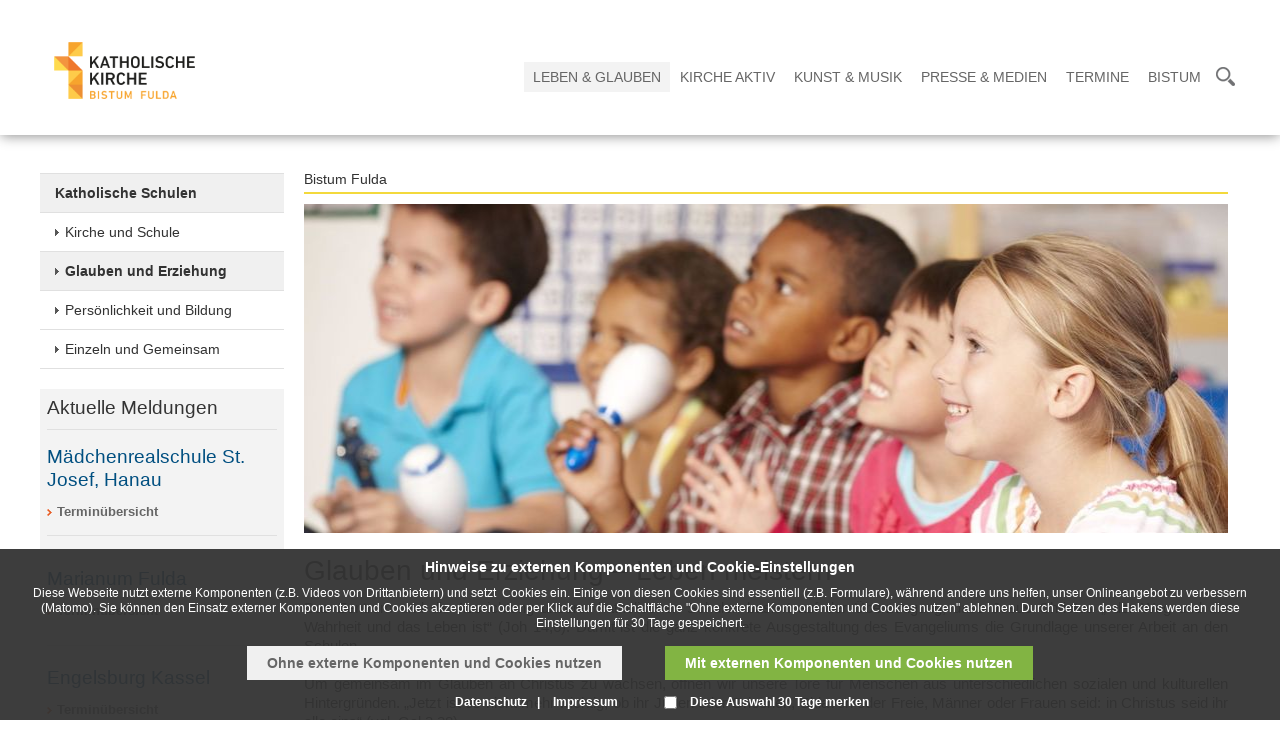

--- FILE ---
content_type: text/html; charset=utf-8
request_url: https://cms.bistum-fulda.de/bistum_fulda/leben_glauben/katholische_schulen/erziehung_glauben/erziehung_glauben.php
body_size: 13182
content:
<!DOCTYPE html>
<html lang="de" class="pagestatus-init">
  <head>
    <title>Bistum Fulda - Katholische Schulen - Glauben und Erziehung - Leben meistern  </title>
    <!--
			Diese Seite wurde mit Weblication® CMS erstellt.
			Weblication® ist ein Produkt der Scholl Communications AG in 77694 Kehl.
			Weitere Informationen finden Sie unter http://www.weblication.de bzw. http://scholl.de.
		-->
    <meta name="Description" content=""/>
    <meta name="Keywords" content=""/>
    <meta name="Robots" content="index, noodp"/>
    <meta charset="UTF-8" />
    <meta name="viewport" content="width=device-width, initial-scale=1"/>
    <meta name="Generator" content="Weblication® CMS"/>
    <!--[if IE]><meta http-equiv="x-ua-compatible" content="IE=edge" /><![endif]-->
    <meta name="geo.region" content="de-he"/>
    <meta name="geo.placename" content="36039 Fulda, Deutschland"/>
    <meta name="geo.position" content="50.555161;9.672647"/>
    <link rel="shortcut icon" href="/bistum_fulda-wGlobal/wGlobal/layout/images/favicon.ico"/>
    <link rel="icon" href="/bistum_fulda-wGlobal/wGlobal/layout/images/favicon.ico"/>
    <link rel="apple-touch-icon" href="/bistum_fulda-wGlobal/wGlobal/layout/images/apple-touch-icon.png"/>
    <link rel="canonical" href="https://www.bistum-fulda.de/bistum_fulda/leben_glauben/katholische_schulen/erziehung_glauben/erziehung_glauben.php"/>
        <script type="text/javascript">wNavidStandard='746844746844';wProjectPath='/bistum_fulda';hdLimitDpr='1.5';lightboxType='wLightbox'; </script>
    <link rel="stylesheet" type="text/css" href="/bistum_fulda-wGlobal/wGlobal/layout/styles/optimized/design.css"/>
<link rel="stylesheet" type="text/css" href="/bistum_fulda-wGlobal/wGlobal/layout/styles/optimized/jquery.fancybox.css"/>
<link rel="stylesheet" type="text/css" href="/bistum_fulda-wGlobal/wGlobal/layout/styles/optimized/compactPulldown.css"/>
<link rel="stylesheet" type="text/css" href="/bistum_fulda-wGlobal/wGlobal/layout/styles/optimized/rwd.css"/>
<link rel="stylesheet" type="text/css" href="/bistum_fulda-wGlobal/wGlobal/layout/styles/optimized/style.css"/>
<link rel="stylesheet" type="text/css" href="/bistum_fulda-wGlobal/wGlobal/layout/styles/optimized/isidorsearch.css"/>
<style type="text/css" data-d="3">/*<![CDATA[*/
.newSingleHeader,.newSingleHeader.static {border-bottom-color: #FFFFFF;}
/*]]>*/</style>
    <!--[if IE 7]><link rel="stylesheet" type="text/css" href="/bistum_fulda-wGlobal/wGlobal/layout/styles/design-ie7.css"/><![endif]-->
    <script src="/bistum_fulda-wGlobal/wGlobal/layout/scripts/items/jquery.js"></script>
<script src="/bistum_fulda-wGlobal/wGlobal/layout/scripts/items/jquery-ui.js"></script>
<script src="/bistum_fulda-wGlobal/wGlobal/layout/scripts/items/jquery.fancybox.js"></script>
<script src="/bistum_fulda-wGlobal/wGlobal/layout/scripts/optimized/css.js"></script>
<script src="/bistum_fulda-wGlobal/wGlobal/layout/scripts/optimized/ui.js"></script>
<script src="/bistum_fulda-wGlobal/wGlobal/layout/scripts/optimized/design.js"></script>
<script src="/bistum_fulda-wGlobal/wGlobal/layout/scripts/mobile/optimized/ui.js"></script>
<script src="/bistum_fulda-wGlobal/wGlobal/layout/scripts/mobile/optimized/bannerSlider.js"></script>
<script src="/bistum_fulda-wGlobal/wGlobal/layout/scripts/mobile/optimized/list.js"></script>
<script src="/bistum_fulda-wGlobal/wGlobal/layout/scripts/mobile/accordion.js"></script>
<script src="/bistum_fulda-wGlobal/wGlobal/layout/scripts/fixednavi.js"></script>
<script src="/bistum_fulda-wGlobal/wGlobal/layout/scripts/rwdnavi.js"></script>
<script src="/bistum_fulda-wGlobal/wGlobal/layout/scripts/compactpulldown.js"></script>
<script src="/bistum_fulda-wGlobal/wGlobal/layout/scripts/items/optimized/pictureGallery.js"></script>
    <style>#blockBottom .bottomleft, #blockBottom .bottomright {display:none}</style>
    <style>#blockBottom {border-bottom: none !important;}</style>
    <link rel="stylesheet" type="text/css" href="/bistum_fulda-wGlobal/wGlobal/layout/styles/schrift.css"/>
      </head>
  <body class="bodyFullRight project-bistum_fulda subdir-leben_glauben object-default">
    <div id="navigationSidepanel">
          </div>
    <a id="navigationSidebarImage" href="/">
      <img src="/bistum_fulda/wGlobal/content/images/logo2018/logoheader_150_85.png"/>
    </a>
    <div id="navigationSidebar"></div>
    <div id="blockMainOuter">
      <div id="blockMain">
        <div id="blockMainInner">
          <div class="newSingleHeader">
            <div class="content">
              <div id="blockTop">
                <div id="blockTopInner">
                  <div class="logo_wrapper">
                    <div class="header_logo_wrapper">
                      <div class="header_logo_cell">
                        <div class="a_img_wrapper">
                          <a id="logo" href="/bistum_fulda/" title="Zur Startseite">
                            <img src="/bistum_fulda/wGlobal/content/images/logo2018/new/Logo2021-cymk-FREIGESTELLT-mit-Schrift.png" alt="Logo"/>
                          </a>
                        </div>
                        <div class="a_img_wrapper fixed">
                          <a id="logoFixed" href="/bistum_fulda/" title="Zur Startseite">
                            <img src="/bistum_fulda/wGlobal/content/images/logo2018/logoheader_120_68.png" alt="Logo"/>
                          </a>
                        </div>
                        <div class="a_img_wrapper">
                          <a id="logoRight" href="/bistum_fulda/" title="Zur Startseite">
                            <img src="/bistum_fulda/wGlobal/content/images/logo_bistum_fulda_karte.jpg" alt="Logo"/>
                          </a>
                        </div>
                      </div>
                    </div>
                    <div class="clear"></div>
                  </div>
                </div>
              </div>
              <div id="blockNavigationMain">
                <div id="navigationMain">
                  <ul data-togglerText="Navigation" class="navLevelContainer navLevel1Container"><li class="navLevel navLevel1 navLevelOpenDescendantSelected navLevel1OpenDescendantSelected "><a class="navLevel navLevel1 navLevelOpenDescendantSelected navLevel1OpenDescendantSelected" id="navpoint_200000036157" href="/bistum_fulda/landingpages/landing_lebenglauben.php" onmouseover="wEmbedNavpoint('200000036157', '/bistum_fulda/navigationpulldown/leben_glauben.php', 'embed')">Leben &amp; Glauben</a><div class="navLevel navLevel1 navLevel1Embed" id="navEmbed_200000036157"> </div></li><li class="navLevel navLevel1 navLevelDefault navLevel1Default "><a class="navLevel navLevel1 navLevelDefault navLevel1Default" id="navpoint_200004241022" href="/bistum_fulda/landingpages/landing_kircheaktiv.php" onmouseover="wEmbedNavpoint('200004241022', '/bistum_fulda/navigationpulldown/kirche_aktiv.php', 'embed')">Kirche Aktiv</a><div class="navLevel navLevel1 navLevel1Embed" id="navEmbed_200004241022"> </div></li><li class="navLevel navLevel1 navLevelDefault navLevel1Default "><a class="navLevel navLevel1 navLevelDefault navLevel1Default" id="navpoint_200008540239" href="/bistum_fulda/landingpages/landing_kunstmusik.php" onmouseover="wEmbedNavpoint('200008540239', '/bistum_fulda/navigationpulldown/kunst_musik.php', 'embed')">Kunst &amp; Musik</a><div class="navLevel navLevel1 navLevel1Embed" id="navEmbed_200008540239"> </div></li><li class="navLevel navLevel1 navLevelDefault navLevel1Default "><a class="navLevel navLevel1 navLevelDefault navLevel1Default" id="navpoint_200012108841" href="/bistum_fulda/landingpages/landing_pressemedien.php" onmouseover="wEmbedNavpoint('200012108841', '/bistum_fulda/navigationpulldown/presse_medien.php', 'embed')">Presse &amp; Medien</a><div class="navLevel navLevel1 navLevel1Embed" id="navEmbed_200012108841"> </div></li><li class="navLevel navLevel1 navLevelDefault navLevel1Default "><a class="navLevel navLevel1 navLevelDefault navLevel1Default" id="navpoint_200013789605" href="/bistum_fulda/landingpages/landing_termine.php" onmouseover="wEmbedNavpoint('200013789605', '/bistum_fulda/navigationpulldown/termine.php', 'embed')">Termine</a><div class="navLevel navLevel1 navLevel1Embed" id="navEmbed_200013789605"> </div></li><li class="navLevel navLevel1 navLevelDefault navLevel1Default "><a class="navLevel navLevel1 navLevelDefault navLevel1Default" id="navpoint_200014039219" href="/bistum_fulda/landingpages/landing_bistum.php" onmouseover="wEmbedNavpoint('200014039219', '/bistum_fulda/navigationpulldown/bistum.php', 'embed')">Bistum</a><div class="navLevel navLevel1 navLevel1Embed" id="navEmbed_200014039219"> </div></li></ul>
                  <div id="searchBox">
                    <div class="searchToggler">
                      <a href="#" class="searchToggle">
                        <span id="searchIcon">
                          <img src="/bistum_fulda-wGlobal/wGlobal/layout/images/icons/icon-lupe.png"/>
                        </span>
                        <span id="closeIcon" class="preBox">
                          <img src="/bistum_fulda-wGlobal/wGlobal/layout/images/icons/icon-cross.png"/>
                        </span>
                      </a>
                    </div>
                  </div>
                </div>
                <div class="rwdControl">
                  <div class="menuTogglerFix">
                    <span class="Toggle">
                      <span id="openIcon">
                        <img src="/bistum_fulda-wGlobal/wGlobal/layout/images/icons/icon-drei-balken.png"/>
                      </span>
                      <span id="closeIcon" class="preBox">
                        <img src="/bistum_fulda-wGlobal/wGlobal/layout/images/icons/icon-cross-navi.png"/>
                      </span>
                    </span>
                  </div>
                  <div id="searchBox">
                    <div class="searchToggler">
                      <span class="searchToggle">
                        <span id="searchIcon">
                          <img src="/bistum_fulda-wGlobal/wGlobal/layout/images/icons/icon-lupe.png"/>
                        </span>
                        <span id="closeIcon" class="preBox">
                          <img src="/bistum_fulda-wGlobal/wGlobal/layout/images/icons/icon-cross.png"/>
                        </span>
                      </span>
                    </div>
                  </div>
                </div>
              </div>
              <div id="preBox" class="preBox">
                <div class="preBoxInner">
                  <div class="search_headline">
                    <h3>Inhaltssuche</h3>
                  </div>
                  <form id="frmSearch" method="get" action="/bistum_fulda/search/">
                    <div id="topSearch">
                      <div class="searchbox">
                        <input type="text" class="searchField" name="searchTerm" value=""/>
                        <div class="searchbox_btn">
                          <button type="submit" class="icon-search">
                            <span>Suche starten</span>
                          </button>
                        </div>
                      </div>
                      <div class="search_info">
                        <p>Suchen Sie z.B. nach Artikeln, Beiträgen usw.</p>
                      </div>
                    </div>
                  </form>
                </div>
                <div class="isilite">
                  <div class="search_headline">
                    <h3>Personen- und Kontaktsuche</h3>
                  </div>
                  <iframe src="https://isidor.bistum-fulda.de/extern/embedded">
                    <p>Your browser does not support iframes.</p>
                  </iframe>
                </div>
              </div>
            </div>
          </div>
          <div id="blockBeforeLeftContentRight">
            <div id="blockBeforeLeftContentRightInner">
              <div id="blockBeforeFullRight" class="blockBefore">
                <div id="blockBeforeFullRightInner" class="blockBeforeInner">
                  <div id="areaContent3Global">
                    <div id="areaContent3Include" class="elementContentNavigation"></div>
                    <div class="elementContentPage" id="pageContent3">
                      <!--CONTENT:START-->
                      <!--CONTENT:STOP-->
                    </div>
                  </div>
                </div>
              </div>
              <div id="blockLeftContentRight">
                <div id="blockLeftContentRightInner">
                  <div id="blockLeftFullRight">
                    <div id="blockLeftFullRightInner">
                                              <div id="navigationSub"><ul class="navLevelContainer navLevel2Container asd"><li class="navLevel navLevel2 navLevelOpen navLevel2Open "><a class="navLevel navLevel2 navLevelOpen navLevel2Open" title="" href="/bistum_fulda/leben_glauben/katholische_schulen/?navid=823844823844">Katholische Schulen</a><ul class="navLevelContainer navLevel3Container"><li class="navLevel navLevel3 navLevelDefault navLevel3Default "><a class="navLevel navLevel3 navLevelDefault navLevel3Default" title="" href="/bistum_fulda/leben_glauben/katholische_schulen/gesellschaft_gestalten/gesellschaft_gestalten.php">Kirche und Schule</a></li><li class="navLevel navLevel3 navLevelSelected navLevel3Selected "><a class="navLevel navLevel3 navLevelSelected navLevel3Selected" title="" href="/bistum_fulda/leben_glauben/katholische_schulen/erziehung_glauben/erziehung_glauben.php">Glauben und Erziehung</a></li><li class="navLevel navLevel3 navLevelDefault navLevel3Default "><a class="navLevel navLevel3 navLevelDefault navLevel3Default" title="" href="/bistum_fulda/leben_glauben/katholische_schulen/persoenlichkeit_bildung/persoenlichkeit_bildung.php">Persönlichkeit und Bildung</a></li><li class="navLevel navLevel3 navLevelDefault navLevel3Default "><a class="navLevel navLevel3 navLevelDefault navLevel3Default" title="" href="/bistum_fulda/leben_glauben/katholische_schulen/einzeln_gemeinsam/einzeln_gemeinsam.php">Einzeln und Gemeinsam</a></li></ul></li></ul></div>
                                            <div id="areaContent4Global">
                        <div class="elementContentPage" id="pageContent4">
                          <!--CONTENT:START-->
                          <div class="elementIncludeGroup">
                            <div class="elementStandard elementContainer elementContainerStandard_var16 elementContainerStandardColumns elementContainerStandardColumns1 elementContainerStandardColumns_var100">
                              <div class="col1">
                                <div class="col_inner col1_inner">
                                  <div class="elementStandard elementHeadline elementHeadline_var0 " id="anchor_09bc576d_Aktuelle-Meldungen">
                                                                          <h2>
                                        <span style="color: #333333">Aktuelle Meldungen</span>
                                      </h2>
                                                                      </div>
                                  <hr style="border-color: #e0e0e0;"/>
                                  <div style="height:5px">
                                    <img src="/bistum_fulda-wGlobal/wGlobal/layout/images/trans.gif" alt="" title="" style="width:1px;height:5px"/>
                                  </div>
                                  <div class="elementStandard elementContainer elementContainerStandard_var0 elementContainerStandardColumns elementContainerStandardColumns1 elementContainerStandardColumns_var100">
                                    <div class="col1">
                                      <div class="col_inner col1_inner">
                                        <div class="elementStandard elementHeadline elementHeadline_var0 " id="anchor_bf68031c_Maedchenrealschule-St.-Josef--Hanau">
                                                                                      <h2>
                                              <span style="color: #004f80">Mädchenrealschule St. Josef, Hanau</span>
                                            </h2>
                                                                                  </div>
                                        <div class="elementStandard elementContent elementLink elementLink_var0">
                                          <a target="_blank" href="http://www.st-josef-schule.de/stjosefschule/006_elterninfos/termine.php?navid=378134378134" class="mitpfeil">Terminübersicht</a>
                                        </div>
                                        <div style="height:10px">
                                          <img src="/bistum_fulda-wGlobal/wGlobal/layout/images/trans.gif" alt="" title="" style="width:1px;height:10px"/>
                                        </div>
                                        <hr style="border-color: #e0e0e0;"/>
                                        <div style="height:10px">
                                          <img src="/bistum_fulda-wGlobal/wGlobal/layout/images/trans.gif" alt="" title="" style="width:1px;height:10px"/>
                                        </div>
                                      </div>
                                    </div>
                                    <div class="clearBoth"> </div>
                                  </div>
                                  <div class="elementStandard elementContainer elementContainerStandard_var0 elementContainerStandardColumns elementContainerStandardColumns1 elementContainerStandardColumns_var100">
                                    <div class="col1">
                                      <div class="col_inner col1_inner">
                                        <div class="elementStandard elementHeadline elementHeadline_var0 " id="anchor_742f816c_Marianum-Fulda">
                                                                                      <h2>
                                              <span style="color: #004f80">Marianum Fulda</span>
                                            </h2>
                                                                                  </div>
                                        <div class="elementStandard elementContent elementLink elementLink_var0">
                                          <a target="_blank" href="https://www.marianum-fulda.de/termine/termine-als-tabelle-1" class="mitpfeil">Terminübersicht</a>
                                        </div>
                                        <div style="height:10px">
                                          <img src="/bistum_fulda-wGlobal/wGlobal/layout/images/trans.gif" alt="" title="" style="width:1px;height:10px"/>
                                        </div>
                                      </div>
                                    </div>
                                    <div class="clearBoth"> </div>
                                  </div>
                                  <hr style="border-color: #e0e0e0;"/>
                                  <div style="height:10px">
                                    <img src="/bistum_fulda-wGlobal/wGlobal/layout/images/trans.gif" alt="" title="" style="width:1px;height:10px"/>
                                  </div>
                                  <div class="elementStandard elementContainer elementContainerStandard_var0 elementContainerStandardColumns elementContainerStandardColumns1 elementContainerStandardColumns_var100">
                                    <div class="col1">
                                      <div class="col_inner col1_inner">
                                        <div class="elementStandard elementHeadline elementHeadline_var0 " id="anchor_06741b04_Engelsburg-Kassel">
                                                                                      <h2>
                                              <span style="color: #004f80">Engelsburg Kassel</span>
                                            </h2>
                                                                                  </div>
                                        <div class="elementStandard elementContent elementLink elementLink_var0">
                                          <a target="_blank" href="https://engelsburg.smmp.de/organisation/termine/" class="mitpfeil">Terminübersicht</a>
                                        </div>
                                        <div style="height:10px">
                                          <img src="/bistum_fulda-wGlobal/wGlobal/layout/images/trans.gif" alt="" title="" style="width:1px;height:10px"/>
                                        </div>
                                        <hr style="border-color: #e0e0e0;"/>
                                        <div style="height:10px">
                                          <img src="/bistum_fulda-wGlobal/wGlobal/layout/images/trans.gif" alt="" title="" style="width:1px;height:10px"/>
                                        </div>
                                      </div>
                                    </div>
                                    <div class="clearBoth"> </div>
                                  </div>
                                  <div class="elementStandard elementContainer elementContainerStandard_var0 elementContainerStandardColumns elementContainerStandardColumns1 elementContainerStandardColumns_var100">
                                    <div class="col1">
                                      <div class="col_inner col1_inner">
                                        <div class="elementStandard elementHeadline elementHeadline_var0 " id="anchor_0394633e_Marienschule-Fulda">
                                                                                      <h2>
                                              <span style="color: #004f80">Marienschule Fulda</span>
                                            </h2>
                                                                                  </div>
                                        <div class="elementStandard elementContent elementLink elementLink_var0">
                                          <a target="_blank" href="https://portal.lanis-system.de/kalender.php?i=8604&amp;key=8c67d271ad4bf7984a9dff6e06b6175ec10cc5466612c248b6c2c6d4e1c62baf911a136f23b1ffb9135e327dc9a2e840&amp;days=40&amp;art=1&amp;titlenav=0&amp;theader=1&amp;caption=1&amp;info=1&amp;liste=2&amp;fsize=12&amp;url=http%3A%2F%2Fwww.marienschule-fulda.de" class="mitpfeil">Terminübersicht</a>
                                        </div>
                                        <div style="height:10px">
                                          <img src="/bistum_fulda-wGlobal/wGlobal/layout/images/trans.gif" alt="" title="" style="width:1px;height:10px"/>
                                        </div>
                                        <hr style="border-color: #e0e0e0;"/>
                                        <div style="height:10px">
                                          <img src="/bistum_fulda-wGlobal/wGlobal/layout/images/trans.gif" alt="" title="" style="width:1px;height:10px"/>
                                        </div>
                                      </div>
                                    </div>
                                    <div class="clearBoth"> </div>
                                  </div>
                                  <div class="elementStandard elementContainer elementContainerStandard_var0 elementContainerStandardColumns elementContainerStandardColumns1 elementContainerStandardColumns_var100">
                                    <div class="col1">
                                      <div class="col_inner col1_inner">
                                        <div class="elementStandard elementHeadline elementHeadline_var0 " id="anchor_af97dd4e_Franziskanergymnasium-Kreuzburg">
                                                                                      <h2>
                                              <span style="color: #004f80">Franziskanergymnasium Kreuzburg</span>
                                            </h2>
                                                                                  </div>
                                        <div class="elementStandard elementContent elementLink elementLink_var0">
                                          <a target="_blank" href="https://franziskanergymnasium-kreuzburg.de/cms/termine/" class="mitpfeil">Terminübersicht</a>
                                        </div>
                                        <div style="height:10px">
                                          <img src="/bistum_fulda-wGlobal/wGlobal/layout/images/trans.gif" alt="" title="" style="width:1px;height:10px"/>
                                        </div>
                                        <hr style="border-color: #e0e0e0;"/>
                                        <div style="height:10px">
                                          <img src="/bistum_fulda-wGlobal/wGlobal/layout/images/trans.gif" alt="" title="" style="width:1px;height:10px"/>
                                        </div>
                                      </div>
                                    </div>
                                    <div class="clearBoth"> </div>
                                  </div>
                                  <div class="elementStandard elementContainer elementContainerStandard_var0 elementContainerStandardColumns elementContainerStandardColumns1 elementContainerStandardColumns_var100">
                                    <div class="col1">
                                      <div class="col_inner col1_inner">
                                        <div class="elementStandard elementHeadline elementHeadline_var0 " id="anchor_ee5a1b6b_Ursulinenschule-Fritzlar">
                                                                                      <h2>
                                              <span style="color: #004f80">Ursulinenschule Fritzlar</span>
                                            </h2>
                                                                                  </div>
                                        <div class="elementStandard elementContent elementLink elementLink_var0">
                                          <a target="_blank" href="https://www.ursulinenschule.de/ursulinenschule/images/dokumente/Jahresplanung.pdf" class="mitpfeil">Terminübersicht</a>
                                        </div>
                                        <div style="height:10px">
                                          <img src="/bistum_fulda-wGlobal/wGlobal/layout/images/trans.gif" alt="" title="" style="width:1px;height:10px"/>
                                        </div>
                                        <hr style="border-color: #e0e0e0;"/>
                                        <div style="height:10px">
                                          <img src="/bistum_fulda-wGlobal/wGlobal/layout/images/trans.gif" alt="" title="" style="width:1px;height:10px"/>
                                        </div>
                                      </div>
                                    </div>
                                    <div class="clearBoth"> </div>
                                  </div>
                                  <div class="elementStandard elementContainer elementContainerStandard_var0 elementContainerStandardColumns elementContainerStandardColumns1 elementContainerStandardColumns_var100">
                                    <div class="col1">
                                      <div class="col_inner col1_inner">
                                        <div class="elementStandard elementHeadline elementHeadline_var0 " id="anchor_b069e0f9_Stiftsschule-St.-Johann-Amoeneburg">
                                                                                      <h2>
                                              <span style="color: #004f80">Stiftsschule St. Johann Amöneburg</span>
                                            </h2>
                                                                                  </div>
                                        <div class="elementStandard elementContent elementLink elementLink_var0">
                                          <a target="_blank" href="https://www.stiftsschule.de/stiftsschule/" class="mitpfeil">Terminübersicht</a>
                                        </div>
                                        <div style="height:10px">
                                          <img src="/bistum_fulda-wGlobal/wGlobal/layout/images/trans.gif" alt="" title="" style="width:1px;height:10px"/>
                                        </div>
                                      </div>
                                    </div>
                                    <div class="clearBoth"> </div>
                                  </div>
                                </div>
                              </div>
                              <div class="clearBoth"> </div>
                            </div>
                          </div>
                          <!--CONTENT:STOP-->
                        </div>
                      </div>
                    </div>
                  </div>
                                    <div id="blockContentFullRight" class="blockContent">
                    <div id="blockContentFullRightInner" class="blockContentInner">
                      <!--CONTENT:START-->
                      <div class="elementStandard elementHeadline elementHeadline_var501 " id="anchor_11eb73f2_Bistum-Fulda">
                                                  <span style="color: #333333">Bistum Fulda</span>
                                              </div>
                      <div class="elementStandard elementContent elementPicture elementPicture_var0 elementPicture  pictureSize-adapt  "><div id="d_3f99a5864f25ada6af0b2d1f978f6e24" class="picture"><img id="i_3f99a5864f25ada6af0b2d1f978f6e24" class="pictureDefault picture pictureSize-adapt " width="924" height="329" title="Glauben und Erziehung  – Leben meistern " alt="Glauben und Erziehung  – Leben meistern " src="/bistum_fulda/leben_glauben/katholische_schulen/bilder/erziehung_glauben/weblication/wThumbnails/c0ce8a3b8c96273g9fa7ef04bf62096b.jpg"/></div></div>                      <div style="height:10px">
                        <img src="/bistum_fulda-wGlobal/wGlobal/layout/images/trans.gif" alt="" title="" style="width:1px;height:10px"/>
                      </div>
                      <div class="elementStandard elementHeadline elementHeadline_var0 " id="anchor_faa561ac_Glauben-und-Erziehung------Leben-meistern-">
                                                  <h1>
                            <span style="color: #333333">Glauben und Erziehung  – Leben meistern </span>
                          </h1>
                                              </div>
                      <div class="elementStandard elementContent elementText elementText_var0"><p  class="MsoNormal alignJustify"> Das Zentrum und die Ausrichtung unserer katholischen Schulen basiert auf
der Überzeugung, dass Jesus Christus „ der Weg und die Wahrheit und das Leben
ist“ (Joh 14,6). Damit ist die ganz konkrete Ausgestaltung des Evangeliums die Grundlage unserer Arbeit an den Schulen.</p>
<p  class="MsoNormal alignJustify">  </p>
<p  class="MsoNormal alignJustify"> Um gemeinsam im Glauben an Christus zu wachsen, öffnen wir unsere Tore für
Menschen aus unterschiedlichen sozialen und kulturellen Hintergründen. „Jetzt
ist es nicht mehr wichtig, ob ihr Juden oder Griechen, Sklaven oder Freie,
Männer oder Frauen seid: in Christus seid ihr alle eins“ (vgl. Gal 3,28). </p>
<p  class="MsoNormal alignJustify">   </p>
<p  class="MsoNormal alignJustify"> Mit unseren Schulen fördern und unterstützen wir den vornehmlichen
Erziehungsauftrag der Eltern an den jungen Menschen. Dies gelingt dann, wenn
alle,  die an der Erziehung der jungen
Menschen mitwirken,  untereinander gut
vernetzt sind. </p>
<p  class="MsoNormal alignJustify">   </p>
<p  class="MsoNormal alignJustify"> Das Leben im Handlungsfeld Schule ermutigt junge Menschen, sich in eine
christliche Lebens- und Feierkultur einzuüben. So kann eine christliche
Lebenshaltung wachsen, die Menschen befähigt,  sich </p>
<p  class="MsoNormal alignJustify"> mit Fragen des Glaubens auseinanderzusetzen und ihre Antworten zu finden.</p>                                          </div>
                      <div class="elementAuflistung">
                        <ul>
                          <li>Leben aus der befreienden  Botschaft des Evangeliums </li>
                          <li>Einüben von Traditionen einer christlichen Feier- und Gebetskultur</li>
                          <li>Kritische Auseinandersetzung mit Glaubens- und Sinnfragen</li>
                        </ul>
                      </div>
                      <div class="elementStandard elementContent elementText elementText_var0"><p><span>Mehr Informationen finden Sie auf den jeweiligen Internetseiten der Schulen.</span><br/></p>                                          </div>
                      <div style="height:30px">
                        <img src="/bistum_fulda-wGlobal/wGlobal/layout/images/trans.gif" alt="" title="" style="width:1px;height:30px"/>
                      </div>
                      <div class="elementStandard elementContainer elementContainerStandard_var11 elementContainerStandardColumns elementContainerStandardColumns1 elementContainerStandardColumns_var100">
                        <div class="col1">
                          <div class="col_inner col1_inner">
                            <div style="height:5px">
                              <img src="/bistum_fulda-wGlobal/wGlobal/layout/images/trans.gif" alt="" title="" style="width:1px;height:5px"/>
                            </div>
                            <div class="elementStandard elementHeadline elementHeadline_var0 " id="anchor_e21ad67d_Schulen-des-Bistums-Fulda">
                                                              <h3>
                                  <span style="color: #333333">Schulen des Bistums Fulda</span>
                                </h3>
                                                          </div>
                            <div style="height:5px">
                              <img src="/bistum_fulda-wGlobal/wGlobal/layout/images/trans.gif" alt="" title="" style="width:1px;height:5px"/>
                            </div>
                          </div>
                        </div>
                        <div class="clearBoth"> </div>
                      </div>
                      <div class="elementStandard elementContainer elementContainerStandard_var0 elementContainerStandardColumns elementContainerStandardColumns1 elementContainerStandardColumns_var100">
                        <div class="col1">
                          <div class="col_inner col1_inner">
                            <div class="elementStandard elementContainer elementContainerStandard_var0 elementContainerStandardColumns elementContainerStandardColumns2 elementContainerStandardColumns_var5050">
                              <div class="col1">
                                <div class="col_inner col1_inner">
                                  <div class="elementStandard elementHeadline elementHeadline_var0 " id="anchor_6236da2b_Maedchenrealschule-St.-Josef-Hanau--">
                                                                          <h2>
                                        <span style="color: #333333">Mädchenrealschule St. Josef Hanau  </span>
                                      </h2>
                                                                      </div>
                                  <div class="elementStandard elementContent elementText elementText_var0"><p>Alte Langgasse 10, 63457 Hanau-Großauheim</p>
<p><br/></p>
<p>Tel.: +49(0)6181 - 956613</p>
<p> Fax: +49(0)6181 - 956615 <br/></p></div>
                                  <div style="height:5px">
                                    <img src="/bistum_fulda-wGlobal/wGlobal/layout/images/trans.gif" alt="" title="" style="width:1px;height:5px"/>
                                  </div>
                                  <div class="elementStandard elementContent elementLink elementLink_var0">
                                    <a href="#wEmpty" onclick="wSendMailNospam('sekretariat|st-josef-schule.de');return false;" title="sekretariat@st-josef-schule.de" class="mail">sekretariat@st-josef-schule.de</a>
                                  </div>
                                  <div style="height:5px">
                                    <img src="/bistum_fulda-wGlobal/wGlobal/layout/images/trans.gif" alt="" title="" style="width:1px;height:5px"/>
                                  </div>
                                  <div class="elementStandard elementContent elementLink elementLink_var0">
                                    <a target="_blank" href="http://www.st-josef-schule.de" title="www.st-josef-schule.de" class="mitpfeil">www.st-josef-schule.de</a>
                                  </div>
                                  <div style="height:5px">
                                    <img src="/bistum_fulda-wGlobal/wGlobal/layout/images/trans.gif" alt="" title="" style="width:1px;height:5px"/>
                                  </div>
                                </div>
                              </div>
                              <div class="col2">
                                <div class="col_inner col2_inner">
                                  <div class="elementStandard elementContent elementPicture elementPicture_var0 elementPicture  pictureSize-adapt  "><div id="d_e09d94927d36636ade7e65b193c3e718" class="picture"><a id="ah_e09d94927d36636ade7e65b193c3e718" href="http://www.st-josef-schule.de" target="_blank" class="picture" title="St. Josef Schule"><img id="i_e09d94927d36636ade7e65b193c3e718" class="pictureDefault picture pictureSize-adapt " width="462" height="283" title="St. Josef Schule" alt="St. Josef Schule" src="/bistum_fulda/leben_glauben/katholische_schulen/bilder/katholische_schulen/schulen/weblication/wThumbnails/e8560faf48e753fgd48c3ef2941be936.jpg"/></a></div></div>                                </div>
                              </div>
                              <div class="clearBoth"> </div>
                            </div>
                            <hr style="border-color: ;"/>
                          </div>
                        </div>
                        <div class="clearBoth"> </div>
                      </div>
                      <div class="elementStandard elementContainer elementContainerStandard_var0 elementContainerStandardColumns elementContainerStandardColumns1 elementContainerStandardColumns_var100">
                        <div class="col1">
                          <div class="col_inner col1_inner">
                            <div class="elementStandard elementContainer elementContainerStandard_var0 elementContainerStandardColumns elementContainerStandardColumns2 elementContainerStandardColumns_var5050">
                              <div class="col1">
                                <div class="col_inner col1_inner">
                                  <div class="elementStandard elementHeadline elementHeadline_var0 " id="anchor_f39e7c66_Stiftsschule-St.-Johann">
                                                                          <h2>
                                        <span style="color: #333333">Stiftsschule St. Johann</span>
                                      </h2>
                                                                      </div>
                                  <div class="elementStandard elementHeadline elementHeadline_var0 " id="anchor_4466bbae_staatl.anerkanntes-alt--und-neusprachliches-Gymnasium">
                                                                          <h4>
                                        <span style="color: #333333">staatl.anerkanntes alt- und neusprachliches Gymnasium</span>
                                      </h4>
                                                                      </div>
                                  <div class="elementStandard elementContent elementText elementText_var0"><p>Rentereigasse 2, 35287 Amöneburg</p>
<p><br/></p>
<p>Tel.: +49(0)6422 - 9385-00</p>
<p> Fax: +49 (0)6422 - 9385-01 <br/></p></div>
                                  <div style="height:5px">
                                    <img src="/bistum_fulda-wGlobal/wGlobal/layout/images/trans.gif" alt="" title="" style="width:1px;height:5px"/>
                                  </div>
                                  <div class="elementStandard elementContent elementLink elementLink_var0">
                                    <a href="#wEmpty" onclick="wSendMailNospam('sekretariat|stiftsschule.de');return false;" title="sekretariat@stiftsschule.de" class="mail">sekretariat@stiftsschule.de</a>
                                  </div>
                                  <div style="height:5px">
                                    <img src="/bistum_fulda-wGlobal/wGlobal/layout/images/trans.gif" alt="" title="" style="width:1px;height:5px"/>
                                  </div>
                                  <div class="elementStandard elementContent elementLink elementLink_var0">
                                    <a target="_blank" href="http://www.stiftsschule.de" title="www.stiftsschule.de" class="mitpfeil">www.stiftsschule.de</a>
                                  </div>
                                  <div style="height:5px">
                                    <img src="/bistum_fulda-wGlobal/wGlobal/layout/images/trans.gif" alt="" title="" style="width:1px;height:5px"/>
                                  </div>
                                </div>
                              </div>
                              <div class="col2">
                                <div class="col_inner col2_inner">
                                  <div class="elementStandard elementContent elementPicture elementPicture_var0 elementPicture  pictureSize-adapt  "><div id="d_965f2fad15829e96453f2b283ce15215" class="picture"><a id="ah_965f2fad15829e96453f2b283ce15215" href="http://www.stiftsschule.de" target="_blank" class="picture" title="Stiftsschule St. Johann"><img id="i_965f2fad15829e96453f2b283ce15215" class="pictureDefault picture pictureSize-adapt " width="462" height="275" title="Stiftsschule St. Johann" alt="Stiftsschule St. Johann" src="/bistum_fulda/leben_glauben/katholische_schulen/bilder/katholische_schulen/schulen/weblication/wThumbnails/146299b58ebd376g7c16ccf1bd5f3e20.jpg"/></a></div></div>                                </div>
                              </div>
                              <div class="clearBoth"> </div>
                            </div>
                            <hr style="border-color: ;"/>
                          </div>
                        </div>
                        <div class="clearBoth"> </div>
                      </div>
                      <div class="elementStandard elementContainer elementContainerStandard_var0 elementContainerStandardColumns elementContainerStandardColumns1 elementContainerStandardColumns_var100">
                        <div class="col1">
                          <div class="col_inner col1_inner">
                            <div class="elementStandard elementContainer elementContainerStandard_var0 elementContainerStandardColumns elementContainerStandardColumns2 elementContainerStandardColumns_var5050">
                              <div class="col1">
                                <div class="col_inner col1_inner">
                                  <div class="elementStandard elementHeadline elementHeadline_var0 " id="anchor_d3bb0352_Ursulinenschule-Fritzlar">
                                                                          <h2>
                                        <span style="color: #333333">Ursulinenschule Fritzlar</span>
                                      </h2>
                                                                      </div>
                                  <div class="elementStandard elementHeadline elementHeadline_var0 " id="anchor_05be804d_Gesamtschule-mit-gymnasialer-Oberstufe">
                                                                          <h4>
                                        <span style="color: #333333">Gesamtschule mit gymnasialer Oberstufe</span>
                                      </h4>
                                                                      </div>
                                  <div class="elementStandard elementContent elementText elementText_var0"><p>Neustädter Straße 39, 34560 Fritzlar</p>
<p><br/></p>
<p>Tel.: +49(0)5622 - 9996-0</p>
<p> Fax: +49(0)5622 - 9996-44 <br/></p></div>
                                  <div style="height:5px">
                                    <img src="/bistum_fulda-wGlobal/wGlobal/layout/images/trans.gif" alt="" title="" style="width:1px;height:5px"/>
                                  </div>
                                  <div class="elementStandard elementContent elementLink elementLink_var0">
                                    <a href="#wEmpty" onclick="wSendMailNospam('info|ursulinenschule.de');return false;" title="inso@ursulinenschule.de" class="mail">info@ursulinenschule.de</a>
                                  </div>
                                  <div style="height:5px">
                                    <img src="/bistum_fulda-wGlobal/wGlobal/layout/images/trans.gif" alt="" title="" style="width:1px;height:5px"/>
                                  </div>
                                  <div class="elementStandard elementContent elementLink elementLink_var0">
                                    <a target="_blank" href="http://www.ursulinenschule.de" title="www.ursulinenschule.de" class="mitpfeil">www.ursulinenschule.de</a>
                                  </div>
                                  <div style="height:5px">
                                    <img src="/bistum_fulda-wGlobal/wGlobal/layout/images/trans.gif" alt="" title="" style="width:1px;height:5px"/>
                                  </div>
                                </div>
                              </div>
                              <div class="col2">
                                <div class="col_inner col2_inner">
                                  <div class="elementStandard elementContent elementPicture elementPicture_var0 elementPicture  pictureSize-adapt  "><div id="d_d9da1e6c9b027cccb499cf02c43400c8" class="picture"><a id="ah_d9da1e6c9b027cccb499cf02c43400c8" href="http://www.ursulinenschule.de" target="_blank" class="picture" title="Ursulinenschule Fritzlar"><img id="i_d9da1e6c9b027cccb499cf02c43400c8" class="pictureDefault picture pictureSize-adapt " width="462" height="262" title="Ursulinenschule Fritzlar" alt="Ursulinenschule Fritzlar" src="/bistum_fulda/leben_glauben/katholische_schulen/bilder/katholische_schulen/schulen/weblication/wThumbnails/20cac542abe4186gb9e80dbd7a3e7b14.jpg"/></a></div></div>                                </div>
                              </div>
                              <div class="clearBoth"> </div>
                            </div>
                            <hr style="border-color: ;"/>
                          </div>
                        </div>
                        <div class="clearBoth"> </div>
                      </div>
                      <div class="elementStandard elementContainer elementContainerStandard_var11 elementContainerStandardColumns elementContainerStandardColumns1 elementContainerStandardColumns_var100">
                        <div class="col1">
                          <div class="col_inner col1_inner">
                            <div style="height:5px">
                              <img src="/bistum_fulda-wGlobal/wGlobal/layout/images/trans.gif" alt="" title="" style="width:1px;height:5px"/>
                            </div>
                            <div class="elementStandard elementHeadline elementHeadline_var0 " id="anchor_e02534b6_Ordensschulen-im-Bistum-Fulda">
                                                              <h3>
                                  <span style="color: #333333">Ordensschulen im Bistum Fulda</span>
                                </h3>
                                                          </div>
                            <div style="height:5px">
                              <img src="/bistum_fulda-wGlobal/wGlobal/layout/images/trans.gif" alt="" title="" style="width:1px;height:5px"/>
                            </div>
                          </div>
                        </div>
                        <div class="clearBoth"> </div>
                      </div>
                      <div class="elementStandard elementContainer elementContainerStandard_var0 elementContainerStandardColumns elementContainerStandardColumns1 elementContainerStandardColumns_var100">
                        <div class="col1">
                          <div class="col_inner col1_inner">
                            <div class="elementStandard elementContainer elementContainerStandard_var0 elementContainerStandardColumns elementContainerStandardColumns2 elementContainerStandardColumns_var5050">
                              <div class="col1">
                                <div class="col_inner col1_inner">
                                  <div class="elementStandard elementHeadline elementHeadline_var0 " id="anchor_25cbf20c_Engelsburg-Gymnasium">
                                                                          <h2>
                                        <span style="color: #333333">Engelsburg-Gymnasium</span>
                                      </h2>
                                                                      </div>
                                  <div class="elementStandard elementContent elementText elementText_var0"><p> Richardweg 3, 34117 Kassel </p>
<p><br/></p>
<p>Tel.: +49(0)561 - 78967-0</p>
<p> Fax: +49(0)561 <br/></p></div>
                                  <div style="height:5px">
                                    <img src="/bistum_fulda-wGlobal/wGlobal/layout/images/trans.gif" alt="" title="" style="width:1px;height:5px"/>
                                  </div>
                                  <div class="elementStandard elementContent elementLink elementLink_var0">
                                    <a href="#wEmpty" onclick="wSendMailNospam('sekretariat|kassel.smmp.de');return false;" title="sekretariat@kassel.smmp.de" class="mail">sekretariat@kassel.smmp.de</a>
                                  </div>
                                  <div style="height:5px">
                                    <img src="/bistum_fulda-wGlobal/wGlobal/layout/images/trans.gif" alt="" title="" style="width:1px;height:5px"/>
                                  </div>
                                  <div class="elementStandard elementContent elementLink elementLink_var0">
                                    <a target="_blank" href="http://www.engelsburg.de" title="www.engelsburg.de" class="mitpfeil">www.engelsburg.de</a>
                                  </div>
                                  <div style="height:5px">
                                    <img src="/bistum_fulda-wGlobal/wGlobal/layout/images/trans.gif" alt="" title="" style="width:1px;height:5px"/>
                                  </div>
                                </div>
                              </div>
                              <div class="col2">
                                <div class="col_inner col2_inner">
                                  <div class="elementStandard elementContent elementPicture elementPicture_var0 elementPicture  pictureSize-adapt  "><div id="d_5724cf38a9476e9719d218be27ba46b9" class="picture"><a id="ah_5724cf38a9476e9719d218be27ba46b9" href="http://www.engelsburg.de" target="_blank" class="picture" title="Engelsburg Kassel"><img id="i_5724cf38a9476e9719d218be27ba46b9" class="pictureDefault picture pictureSize-adapt " width="462" height="216" title="Engelsburg Kassel" alt="Engelsburg Kassel" src="/bistum_fulda/leben_glauben/katholische_schulen/bilder/katholische_schulen/schulen/weblication/wThumbnails/4b1376be2906720ge4bf5820dc21a3cd.jpg"/></a></div></div>                                </div>
                              </div>
                              <div class="clearBoth"> </div>
                            </div>
                            <hr style="border-color: ;"/>
                          </div>
                        </div>
                        <div class="clearBoth"> </div>
                      </div>
                      <div class="elementStandard elementContainer elementContainerStandard_var0 elementContainerStandardColumns elementContainerStandardColumns1 elementContainerStandardColumns_var100">
                        <div class="col1">
                          <div class="col_inner col1_inner">
                            <div class="elementStandard elementContainer elementContainerStandard_var0 elementContainerStandardColumns elementContainerStandardColumns2 elementContainerStandardColumns_var5050">
                              <div class="col1">
                                <div class="col_inner col1_inner">
                                  <div class="elementStandard elementHeadline elementHeadline_var0 " id="anchor_f885bcbe_Franziskanergymnasium-Kreuzburg">
                                                                          <h2>
                                        <span style="color: #333333">Franziskanergymnasium Kreuzburg</span>
                                      </h2>
                                                                      </div>
                                  <div class="elementStandard elementContent elementText elementText_var0"><p> Niederwaldstraße 1, 63538 Großkrotzenburg </p>
<p><br/></p>
<p>Tel.: +49(0)6186 - 916700</p>
<p> Fax: +49(0)6186 - 916711 <br/></p></div>
                                  <div style="height:5px">
                                    <img src="/bistum_fulda-wGlobal/wGlobal/layout/images/trans.gif" alt="" title="" style="width:1px;height:5px"/>
                                  </div>
                                  <div class="elementStandard elementContent elementLink elementLink_var0">
                                    <a href="#wEmpty" onclick="wSendMailNospam('sekretariat|kreuzburg.de');return false;" title="sekretariat@kreuzburg.de" class="mail">sekretariat@kreuzburg.de</a>
                                  </div>
                                  <div style="height:5px">
                                    <img src="/bistum_fulda-wGlobal/wGlobal/layout/images/trans.gif" alt="" title="" style="width:1px;height:5px"/>
                                  </div>
                                  <div class="elementStandard elementContent elementLink elementLink_var0">
                                    <a target="_blank" href="http://www.franziskanergymnasium-kreuzburg.de" title="www.franziskanergymnasium-kreuzburg.de" class="mitpfeil">www.franziskanergymnasium-kreuzburg.de</a>
                                  </div>
                                  <div style="height:5px">
                                    <img src="/bistum_fulda-wGlobal/wGlobal/layout/images/trans.gif" alt="" title="" style="width:1px;height:5px"/>
                                  </div>
                                </div>
                              </div>
                              <div class="col2">
                                <div class="col_inner col2_inner">
                                  <div class="elementStandard elementContent elementPicture elementPicture_var0 elementPicture  pictureSize-adapt  "><div id="d_747c7c4d40e55c7a959f01f560fa235a" class="picture"><a id="ah_747c7c4d40e55c7a959f01f560fa235a" href="http://www.franziskanergymnasium-kreuzburg.de" target="_blank" class="picture" title="Franziskanergymnasium Kreuzburg"><img id="i_747c7c4d40e55c7a959f01f560fa235a" class="pictureDefault picture pictureSize-adapt " width="462" height="260" title="Franziskanergymnasium Kreuzburg" alt="Franziskanergymnasium Kreuzburg" src="/bistum_fulda/leben_glauben/katholische_schulen/bilder/katholische_schulen/schulen/weblication/wThumbnails/f0f68379b331d72g677f728624227498.jpg"/></a></div></div>                                </div>
                              </div>
                              <div class="clearBoth"> </div>
                            </div>
                            <hr style="border-color: ;"/>
                          </div>
                        </div>
                        <div class="clearBoth"> </div>
                      </div>
                      <div class="elementStandard elementContainer elementContainerStandard_var11 elementContainerStandardColumns elementContainerStandardColumns1 elementContainerStandardColumns_var100">
                        <div class="col1">
                          <div class="col_inner col1_inner">
                            <div style="height:5px">
                              <img src="/bistum_fulda-wGlobal/wGlobal/layout/images/trans.gif" alt="" title="" style="width:1px;height:5px"/>
                            </div>
                            <div class="elementStandard elementHeadline elementHeadline_var0 " id="anchor_fa9ebfed_Stiftungsschulen-im-Bistum-Fulda">
                                                              <h3>
                                  <span style="color: #333333">Stiftungsschulen im Bistum Fulda</span>
                                </h3>
                                                          </div>
                            <div style="height:5px">
                              <img src="/bistum_fulda-wGlobal/wGlobal/layout/images/trans.gif" alt="" title="" style="width:1px;height:5px"/>
                            </div>
                          </div>
                        </div>
                        <div class="clearBoth"> </div>
                      </div>
                      <div class="elementStandard elementContainer elementContainerStandard_var0 elementContainerStandardColumns elementContainerStandardColumns1 elementContainerStandardColumns_var100">
                        <div class="col1">
                          <div class="col_inner col1_inner">
                            <div class="elementStandard elementContainer elementContainerStandard_var0 elementContainerStandardColumns elementContainerStandardColumns2 elementContainerStandardColumns_var5050">
                              <div class="col1">
                                <div class="col_inner col1_inner">
                                  <div class="elementStandard elementHeadline elementHeadline_var0 " id="anchor_76c4bd5f_Marianum">
                                                                          <h2>
                                        <span style="color: #333333">Marianum</span>
                                      </h2>
                                                                      </div>
                                  <div class="elementStandard elementContent elementText elementText_var0"><p> staatlich anerkannte Realschule und </p>
<p>staatlich anerkannte gymnasiale Oberstufe</p>
<p>Brüder-Grimm-Str. 1, 36037 Fulda</p>
<p>postalisch:</p>
<p>Postfach 1762, 36007 Fulda</p>
<p><br/></p>
<p>Tel.: +49(0)661 - 96912-0</p>
<p> Fax: +49(0)661 - 96912-30 </p></div>
                                  <div style="height:5px">
                                    <img src="/bistum_fulda-wGlobal/wGlobal/layout/images/trans.gif" alt="" title="" style="width:1px;height:5px"/>
                                  </div>
                                  <div class="elementStandard elementContent elementLink elementLink_var0">
                                    <a href="#wEmpty" onclick="wSendMailNospam('SLmarianum|aol.com');return false;" title="SLmarianum@aol.com" class="mail">SLmarianum@aol.com</a>
                                  </div>
                                  <div style="height:5px">
                                    <img src="/bistum_fulda-wGlobal/wGlobal/layout/images/trans.gif" alt="" title="" style="width:1px;height:5px"/>
                                  </div>
                                  <div class="elementStandard elementContent elementLink elementLink_var0">
                                    <a target="_blank" href="http://www.marianum-fulda.de" title="www.marianum-fulda.de" class="mitpfeil">www.marianum-fulda.de</a>
                                  </div>
                                  <div style="height:5px">
                                    <img src="/bistum_fulda-wGlobal/wGlobal/layout/images/trans.gif" alt="" title="" style="width:1px;height:5px"/>
                                  </div>
                                </div>
                              </div>
                              <div class="col2">
                                <div class="col_inner col2_inner">
                                  <div class="elementStandard elementContent elementPicture elementPicture_var0 elementPicture  pictureSize-adapt  "><div id="d_453d1eea35bf5a32940fcc714a3e7f8d" class="picture"><a id="ah_453d1eea35bf5a32940fcc714a3e7f8d" href="http://www.marianum-fulda.de" target="_blank" class="picture" title="Marianum Fulda"><img id="i_453d1eea35bf5a32940fcc714a3e7f8d" class="pictureDefault picture pictureSize-adapt " width="462" height="259" title="Marianum Fulda" alt="Marianum Fulda" src="/bistum_fulda/leben_glauben/katholische_schulen/bilder/katholische_schulen/schulen/weblication/wThumbnails/bb1b1e6371c20d6g1f9d87e97ee6b1d5.JPG"/></a></div></div>                                </div>
                              </div>
                              <div class="clearBoth"> </div>
                            </div>
                            <hr style="border-color: ;"/>
                          </div>
                        </div>
                        <div class="clearBoth"> </div>
                      </div>
                      <div class="elementStandard elementContainer elementContainerStandard_var0 elementContainerStandardColumns elementContainerStandardColumns1 elementContainerStandardColumns_var100">
                        <div class="col1">
                          <div class="col_inner col1_inner">
                            <div class="elementStandard elementContainer elementContainerStandard_var0 elementContainerStandardColumns elementContainerStandardColumns2 elementContainerStandardColumns_var5050">
                              <div class="col1">
                                <div class="col_inner col1_inner">
                                  <div class="elementStandard elementHeadline elementHeadline_var0 " id="anchor_cca29759_-Marienschule-Fulda---Gymnasium-und-Realschule-fuer-Maedchen-">
                                                                          <h2>
                                        <span style="color: #333333"> Marienschule Fulda - Gymnasium und Realschule für Mädchen </span>
                                      </h2>
                                                                      </div>
                                  <div class="elementStandard elementHeadline elementHeadline_var0 " id="anchor_c6e5c96c_Berufsfachschule-fuer-Sozialassistenz-und-Fachschule-fuer-Sozialpaedagogik-fuer-Maedchen">
                                                                          <h4>
                                        <span style="color: #333333">Berufsfachschule für Sozialassistenz und Fachschule für Sozialpädagogik für Mädchen</span>
                                      </h4>
                                                                      </div>
                                  <div class="elementStandard elementContent elementText elementText_var0"><p>Lindenstraße 27, 36037 Fulda </p>
<p><br/></p>
<p>Tel.: +49(0)661 - 90282-0</p>
<p> Fax: +49(0)661 - 90282-17 <br/></p></div>
                                  <div style="height:5px">
                                    <img src="/bistum_fulda-wGlobal/wGlobal/layout/images/trans.gif" alt="" title="" style="width:1px;height:5px"/>
                                  </div>
                                  <div class="elementStandard elementContent elementLink elementLink_var0">
                                    <a href="#wEmpty" onclick="wSendMailNospam('sekretariat|marienschule-fulda.de');return false;" title="sekretariat@marienschule-fulda.de" class="mail">sekretariat@marienschule-fulda.de</a>
                                  </div>
                                  <div style="height:5px">
                                    <img src="/bistum_fulda-wGlobal/wGlobal/layout/images/trans.gif" alt="" title="" style="width:1px;height:5px"/>
                                  </div>
                                  <div class="elementStandard elementContent elementLink elementLink_var0">
                                    <a target="_blank" href="http://www.marienschule-fulda.de" title="www.marienschule-fulda.de" class="mitpfeil">www.marienschule-fulda.de</a>
                                  </div>
                                  <div style="height:5px">
                                    <img src="/bistum_fulda-wGlobal/wGlobal/layout/images/trans.gif" alt="" title="" style="width:1px;height:5px"/>
                                  </div>
                                </div>
                              </div>
                              <div class="col2">
                                <div class="col_inner col2_inner">
                                  <div class="elementStandard elementContent elementPicture elementPicture_var0 elementPicture  pictureSize-adapt  "><div id="d_2c5d6cea71b30da9752ff12540adcb36" class="picture"><a id="ah_2c5d6cea71b30da9752ff12540adcb36" href="http://www.marienschule-fulda.de" target="_blank" class="picture" title="Marienschule Fulda"><img id="i_2c5d6cea71b30da9752ff12540adcb36" class="pictureDefault picture pictureSize-adapt " width="462" height="247" title="Marienschule Fulda" alt="Marienschule Fulda" src="/bistum_fulda/leben_glauben/katholische_schulen/bilder/katholische_schulen/schulen/weblication/wThumbnails/9a0a78d6edf14e8ga76e096125b8f9ae.jpg"/></a></div></div>                                </div>
                              </div>
                              <div class="clearBoth"> </div>
                            </div>
                            <hr style="border-color: ;"/>
                          </div>
                        </div>
                        <div class="clearBoth"> </div>
                      </div>
                      <!--CONTENT:STOP-->
                      <div id="areaContent6Global">
                        <!--CONTENT:START-->
                        <!--CONTENT:STOP-->
                      </div>
                    </div>
                  </div>
                </div>
              </div>
            </div>
          </div>
        </div>
      </div>
      <div id="blockBottom" class="variant1&#10;&#10;                            newSinglepage&#10;                        ">
        <div class="bottomleft"></div>
        <div class="bottomright"></div>
        <div class="clear"></div>
        <div id="blockBottomInner">
          <div id="areaContent5Global">
            <div data-title="" class="elementStandard elementSection elementSection_var111 elementSectionBackgroundColor_var10000 elementSectionPadding_var20" style="background-color:10000;">
              <div class="sectionInner sectionInner_4d5270da9eb2d1fb41f2c0bd9d971038">
                <div class="elementStandard elementContent elementList elementList-gallery elementList-gallery_var43" id="list_d8a0c2e5">
                  <div class="listPictureGallery_var43" id="pictureGallery_d8a0c2e5" data-listid="d8a0c2e5" data-fadetime="" data-animation="" data-animationzoom="" data-animationduration="200" data-previewanimation="slidehorizontal" data-usefancybox="no" data-numberentries="14" data-currententry="1" data-aspectRatio="" data-hasinit="0"><div class="listInner"><div class="listMoverBack" onclick="selectEntry_d8a0c2e5('-')"><div class="listMoverBackInner"> </div></div><div class="listMoverForward" onclick="selectEntry_d8a0c2e5('+')"><div class="listMoverForwardInner"> </div></div><div class="listEntriesPreview listEntriesPreview14 listEntriesPreviewPerRow4"><div class="listEntriesPreviewInner" id="listEntriesPreview_d8a0c2e5"><div class="listEntry listEntrySelected" onclick="selectEntry_d8a0c2e5(1);" id="entryPreview_d8a0c2e5_1" data-src-detail="/bistum_fulda/images/Bistum/globaler_bereich/deutschebischofskonferenz.jpg" data-srcfile-detail="/bistum_fulda/zentrale_inhalte/footer/01_bischofskonferenz.php" data-srcfile-detail-new="www.dbk.de" data-srcfile-link="http://www.dbk.de" data-srcfile-link-target="_blank"><div class="listEntryInner"><img src="/bistum_fulda/images/Bistum/globaler_bereich/weblication/wThumbnails/deutschebischofskonferenz[49a6e2cf85ad248ge9dbdf4f6e620c03].jpg" alt="" height="100" width="200" class="listEntryImage" title=""/></div></div><div class="listEntry" onclick="selectEntry_d8a0c2e5(2);" id="entryPreview_d8a0c2e5_2" data-src-detail="/bistum_fulda/images/Bistum/globaler_bereich/katholischde.JPG" data-srcfile-detail="/bistum_fulda/zentrale_inhalte/footer/02_katholischde.php" data-srcfile-detail-new="katholisch.de" data-srcfile-link="http://www.katholisch.de" data-srcfile-link-target="_blank"><div class="listEntryInner"><img src="/bistum_fulda/images/Bistum/globaler_bereich/weblication/wThumbnails/katholischde[9a94535817e680bgfc7d983167ad7376].JPG" alt="" height="100" width="200" class="listEntryImage" title=""/></div></div><div class="listEntry" onclick="selectEntry_d8a0c2e5(3);" id="entryPreview_d8a0c2e5_3" data-src-detail="/bistum_fulda/images/Bistum/leben_glauben/schulen/Logo-Schulen.jpg" data-srcfile-detail="/bistum_fulda/zentrale_inhalte/footer/03_katholischeschulen.php" data-srcfile-detail-new="www.katholische-schulen.de" data-srcfile-link="http://www.katholische-schulen.de" data-srcfile-link-target="_blank"><div class="listEntryInner"><img src="/bistum_fulda/images/Bistum/leben_glauben/schulen/weblication/wThumbnails/Logo-Schulen[d4145e4ff22f51cgaad20a49a3059d4c].jpg" alt="www.katholische-schulen.de" height="100" width="200" class="listEntryImage" title="www.katholische-schulen.de"/></div></div><div class="listEntry" onclick="selectEntry_d8a0c2e5(4);" id="entryPreview_d8a0c2e5_4" data-src-detail="/bistum_fulda/images/Bistum/Termine/papstbesuch2011/bilder/vesperetzelsbach/KNA_238916.jpg" data-srcfile-detail="/bistum_fulda/zentrale_inhalte/footer/04_jugend.php" data-srcfile-detail-new="Jugend im Bistum Fulda " data-srcfile-link="http://www.jugend-bistum-fulda.de" data-srcfile-link-target="_blank"><div class="listEntryInner"><img src="/bistum_fulda/images/Bistum/Termine/papstbesuch2011/bilder/vesperetzelsbach/weblication/wThumbnails/KNA_238916[a5afb35a26784eag0e49add4d68f8652].jpg" alt="" height="100" width="200" class="listEntryImage" title=""/></div></div><div class="listEntry" onclick="selectEntry_d8a0c2e5(5);" id="entryPreview_d8a0c2e5_5" data-src-detail="/bistum_fulda-wAssets/img/dom_zu_fulda.jpg" data-srcfile-detail="/bistum_fulda/zentrale_inhalte/footer/05_domrundgang.php" data-srcfile-detail-new="Virtueller Rundgang durch den Fuldaer Dom" data-srcfile-link="/bistum_fulda/kunst_musik/kunst/dom/virtueller_domrundgang/" data-srcfile-link-target="_blank"><div class="listEntryInner"><img src="/bistum_fulda-wAssets/img/weblication/wThumbnails/dom_zu_fulda[c0dfd320ff660eegf3b3aa611c5ab5d1].jpg" alt="" height="100" width="200" class="listEntryImage" title=""/></div></div><div class="listEntry" onclick="selectEntry_d8a0c2e5(6);" id="entryPreview_d8a0c2e5_6" data-src-detail="/bistum_fulda/images/Bistum/leben_glauben/Frauen/SkF/hilfeschwanger/hilfeschwanger_v1_263_120.jpg" data-srcfile-detail="/bistum_fulda/zentrale_inhalte/footer/06_schwangerschaft.php" data-srcfile-detail-new="Der SkF hilft Frauen und jungen Mädchen in Notsituationen" data-srcfile-link="/bistum_fulda/leben_glauben/frauen/skf/hilfeschwanger/skf_start.php" data-srcfile-link-target="_blank"><div class="listEntryInner"><img src="/bistum_fulda/images/Bistum/leben_glauben/Frauen/SkF/hilfeschwanger/weblication/wThumbnails/hilfeschwanger_v1_263_120[f2287fca4c28abegfcf0d4c3739b11a9].jpg" alt="" height="100" width="200" class="listEntryImage" title=""/></div></div><div class="listEntry" onclick="selectEntry_d8a0c2e5(7);" id="entryPreview_d8a0c2e5_7" data-src-detail="/bistum_fulda/presse_medien/liste_pressemeldungen/pressebilder_2018/presse_2018_04/Dipperz-Armenhof-von-Margretenhaun-kommend_Ortseingang-links-2.JPG" data-srcfile-detail="/bistum_fulda/zentrale_inhalte/footer/07_bildstoecke.php" data-srcfile-detail-new="Datenbank: Bildstöcke, Wegkreuze ..." data-srcfile-link="http://www.bildstoecke-rhoen.de" data-srcfile-link-target="_blank"><div class="listEntryInner"><img src="/bistum_fulda/presse_medien/liste_pressemeldungen/pressebilder_2018/presse_2018_04/weblication/wThumbnails/Dipperz-Armenhof-von-Margretenhaun-kommend_Ortseingang-links-2[77cc08f4fdd145ag5a1a9aef095b8ff5].JPG" alt="Datenbank: Bildstöcke, Wegkreuze ..." height="100" width="200" class="listEntryImage" title="Datenbank: Bildstöcke, Wegkreuze ..."/></div></div><div class="listEntry" onclick="selectEntry_d8a0c2e5(8);" id="entryPreview_d8a0c2e5_8" data-src-detail="/bistum_fulda/images/Bistum/leben_glauben/praevention/Logo_praev-bistum-fulda.jpg" data-srcfile-detail="/bistum_fulda/zentrale_inhalte/footer/08_praevention.php" data-srcfile-detail-new="Prävention" data-srcfile-link="/bistum_fulda/bistum/praevention/" data-srcfile-link-target="_blank"><div class="listEntryInner"><img src="/bistum_fulda/images/Bistum/leben_glauben/praevention/weblication/wThumbnails/Logo_praev-bistum-fulda[b6de958cd8d9efdg563ca72fb39ef9b5].jpg" alt="" height="100" width="200" class="listEntryImage" title=""/></div></div><div class="listEntry" onclick="selectEntry_d8a0c2e5(9);" id="entryPreview_d8a0c2e5_9" data-src-detail="/bistum_fulda/images/Bistum/Presse_Medien/internet/angebote/gemeinde_263.jpg" data-srcfile-detail="/bistum_fulda/zentrale_inhalte/footer/09_internet.php" data-srcfile-detail-new="Internet für Pfarrgemeinden" data-srcfile-link="/bistum_fulda/presse_medien/internet/angebote/internet_pfarrgemeinden.php" data-srcfile-link-target="_blank"><div class="listEntryInner"><img src="/bistum_fulda/images/Bistum/Presse_Medien/internet/angebote/weblication/wThumbnails/gemeinde_263[f98f0ad88364046g71bc859c50621bcb].jpg" alt="" height="100" width="200" class="listEntryImage" title=""/></div></div><div class="listEntry" onclick="selectEntry_d8a0c2e5(10);" id="entryPreview_d8a0c2e5_10" data-src-detail="/bistum_fulda/images/footer/Banner_200x44.jpg" data-srcfile-detail="/bistum_fulda/zentrale_inhalte/footer/09_rpp_katholisch.php" data-srcfile-detail-new="rpp-katholisch.de" data-srcfile-link="https://www.rpp-katholisch.de" data-srcfile-link-target="_blank"><div class="listEntryInner"><img src="/bistum_fulda/images/footer/weblication/wThumbnails/Banner_200x44[c107165f8a82c57g75981c6aa2524692].jpg" alt="rpp-katholisch.de" height="100" width="200" class="listEntryImage" title="rpp-katholisch.de"/></div></div><div class="listEntry" onclick="selectEntry_d8a0c2e5(11);" id="entryPreview_d8a0c2e5_11" data-src-detail="/bistum_fulda/images/Bistum/leben_glauben/katholischwerden/katholischwerden/katholischwerden_v1_263_120.jpg" data-srcfile-detail="/bistum_fulda/zentrale_inhalte/footer/10_machdichauf.php" data-srcfile-detail-new="katholisch-werden.de" data-srcfile-link="http://www.katholisch-werden.de" data-srcfile-link-target="_blank"><div class="listEntryInner"><img src="/bistum_fulda/images/Bistum/leben_glauben/katholischwerden/katholischwerden/weblication/wThumbnails/katholischwerden_v1_263_120[4c11c03803fa1bfg57fbd1718d049838].jpg" alt="" height="100" width="200" class="listEntryImage" title=""/></div></div><div class="listEntry" onclick="selectEntry_d8a0c2e5(12);" id="entryPreview_d8a0c2e5_12" data-src-detail="/bistum_fulda/kirche_aktiv/freiwilligengagiert/bilder/ehrenamtquali_263_v1.jpg" data-srcfile-detail="/bistum_fulda/zentrale_inhalte/footer/11_freiwillig_engangiert.php" data-srcfile-detail-new="Fortbildungsangebote 2018 für freiwillig Engagierte" data-srcfile-link="/bistum_fulda/kirche_aktiv/seelsorge/ehrenamtliche_veranstaltungen/" data-srcfile-link-target="_blank"><div class="listEntryInner"><img src="/bistum_fulda/kirche_aktiv/freiwilligengagiert/bilder/weblication/wThumbnails/ehrenamtquali_263_v1[0a028b873c63b02g62ef9f103b35491f].jpg" alt="Fortbildungsangebote 2018 für freiwillig Engagierte" height="100" width="200" class="listEntryImage" title="Fortbildungsangebote 2018 für freiwillig Engagierte"/></div></div><div class="listEntry" onclick="selectEntry_d8a0c2e5(13);" id="entryPreview_d8a0c2e5_13" data-src-detail="/bistum_fulda/presse_medien/liste_pressemeldungen/pressebilder_2013/presse_2013_12/gotteslobkatholisch1.jpg" data-srcfile-detail="/bistum_fulda/zentrale_inhalte/footer/12_gotteslob_singen.php" data-srcfile-detail-new="Lieder aus dem Gotteslob zum Anhören" data-srcfile-link="/bistum_fulda/presse_medien/liste_pressemeldungen/2013/2013_04/bpd_2013_12/bpd_20131202_02_Alle_Lieder_aus_dem_Gotteslob_zum_Abhoeren_im_Internet.php" data-srcfile-link-target="_blank"><div class="listEntryInner"><img src="/bistum_fulda/presse_medien/liste_pressemeldungen/pressebilder_2013/presse_2013_12/weblication/wThumbnails/gotteslobkatholisch1[0b27533eb97f707gc3796a130fd43be3].jpg" alt="" height="100" width="200" class="listEntryImage" title=""/></div></div><div class="listEntry" onclick="selectEntry_d8a0c2e5(14);" id="entryPreview_d8a0c2e5_14" data-src-detail="/bistum_fulda/kunst_musik/musik/kmi/gotteslob/bilder/Gotteslob-Querformat---Foto-Markus-Hauck--POW-.jpg" data-srcfile-detail="/bistum_fulda/zentrale_inhalte/footer/13_gotteslob.php" data-srcfile-detail-new="Informationen zum Gotteslob" data-srcfile-link="/bistum_fulda/kunst_musik/musik/kmi/gotteslob/" data-srcfile-link-target="_blank"><div class="listEntryInner"><img src="/bistum_fulda/kunst_musik/musik/kmi/gotteslob/bilder/weblication/wThumbnails/Gotteslob-Querformat---Foto-Markus-Hauck--POW-[d035b7a675c6787g6a469561b1988886].jpg" alt="" height="100" width="200" class="listEntryImage" title=""/></div></div></div></div></div><script type="text/javascript">/*<![CDATA[*/
              

                function selectEntry_d8a0c2e5(position){
                  selectListEntryGallery('d8a0c2e5', position);
                }

                initGallery('d8a0c2e5');

              /*]]>*/</script></div>                </div>
                              </div>
                          </div>
            <div class="max768">
              <div data-title="" class="elementStandard elementSection elementSection_var111 elementSectionBackgroundColor_var10001 elementSectionMargin_var0 elementSectionPadding_var20 elementSectionInnerWidth_var400" style="background-color:10001;">
                <div class="sectionInner sectionInner_44f699f1bf4ba8f2336a6ce0691c9f91">
                  <div style="height:20px">
                    <img src="/bistum_fulda-wGlobal/wGlobal/layout/images/trans.gif" alt="" title="" style="width:1px;height:20px"/>
                  </div>
                  <div class="elementStandard elementContainer elementContainerStandard_var1 elementContainerStandardColumns elementContainerStandardColumns5 elementContainerStandardColumns_var2020202020" data-w-addclasses="wglAdjustHeightMax">
                    <div class="col1">
                      <div class="col_inner col1_inner">
                        <div class="elementStandard elementContainer elementContainerStandard_var0 elementContainerStandardColumns elementContainerStandardColumns1 elementContainerStandardColumns_var100">
                          <div class="col1">
                            <div class="col_inner col1_inner">
                              <div class="elementStandard elementContent elementText elementText_var0"><p><strong>Bistum Fulda</strong><br/></p>
<p><br/></p>
<p>Bischöfliches Generalvikariat </p>
<p>Paulustor 5<br/></p>
<p>36037 Fulda</p>
<p><br/></p></div>
                            </div>
                          </div>
                          <div class="clearBoth"> </div>
                        </div>
                      </div>
                    </div>
                    <div class="col2">
                      <div class="col_inner col2_inner">
                        <div class="elementStandard elementContainer elementContainerStandard_var0 elementContainerStandardColumns elementContainerStandardColumns1 elementContainerStandardColumns_var100">
                          <div class="col1">
                            <div class="col_inner col1_inner">
                              <div class="elementStandard elementContent elementText elementText_var0"><p><br/></p>
<p><br/></p>
<p> Postfach 11 53 </p>
<p>36001 Fulda</p></div>
                            </div>
                          </div>
                          <div class="clearBoth"> </div>
                        </div>
                      </div>
                    </div>
                    <div class="col3">
                      <div class="col_inner col3_inner">
                        <div class="elementStandard elementContent elementText elementText_var0"><p><br/></p>
<p><br/></p>
<p>Telefon: 0661 / 87-0<br/></p>
<p>Telefax: 0661 / 87-578</p></div>
                        <div class="elementStandard elementContent elementLink elementLink_var0">
                          <a href="#wEmpty" onclick="wSendMailNospam('bgv|bistum-fulda.de');return false;" title="bgv@bistum-fulda.de" class="mail">bgv@bistum-fulda.de</a>
                        </div>
                      </div>
                    </div>
                    <div class="col4">
                      <div class="col_inner col4_inner"></div>
                    </div>
                    <div class="col5">
                      <div class="col_inner col5_inner">
                        <div style="height:20px">
                          <img src="/bistum_fulda-wGlobal/wGlobal/layout/images/trans.gif" alt="" title="" style="width:1px;height:20px"/>
                        </div>
                        <div class="elementStandard elementContent elementPicture elementPicture_var0 elementPicture  pictureSize-adapt  "><div id="d_572cae71bf74a23a2dc2f6f2799d8703" class="picture"><img id="i_572cae71bf74a23a2dc2f6f2799d8703" class="pictureDefault picture pictureSize-adapt " width="232" height="116" title="Karte" alt="Karte" src="/bistum_fulda/media/bilder/weblication/wThumbnails/bistum-karte[c904e98a49b888ag278a2746429ee23b].png" data-srcmin="/bistum_fulda/media/bilder/weblication/wThumbnails/bistum-karte[c904e98a49b888ag278a2746429ee23b]@min400.png"/></div></div>                      </div>
                    </div>
                    <div class="clearBoth"> </div>
                  </div>
                  <hr style="border-color: #e0e0e0;"/>
                  <div class="elementStandard elementContainer elementContainerStandard_var0 elementContainerStandardColumns elementContainerStandardColumns2 elementContainerStandardColumns_var7030">
                    <div class="col1">
                      <div class="col_inner col1_inner">
                        <div class="elementStandard elementSitemap">
                                                    <!--wSearch:nosearch-->
                          <div id="navigationFootermap"><ul><li class="navLevel navLevel1 navLevelDefault navLevel1Default "><a class="navLevel navLevel1 navLevelDefault navLevel1Default" href="/bistum_fulda/">Startseite</a></li><li class="navLevel navLevel1 navLevelDefault navLevel1Default "><a class="navLevel navLevel1 navLevelDefault navLevel1Default" href="/bistum_fulda/kontakt/">Kontakt</a></li><li class="navLevel navLevel1 navLevelDefault navLevel1Default "><a class="navLevel navLevel1 navLevelDefault navLevel1Default" href="http://intranet.bistum-fulda.de/intra24" target="_blank">Intranet</a></li><li class="navLevel navLevel1 navLevelDefault navLevel1Default "><a class="navLevel navLevel1 navLevelDefault navLevel1Default" href="https://hinsehen-handeln-bistum-fulda.de" target="_blank">Hinsehen &amp; handeln</a></li><li class="navLevel navLevel1 navLevelDefault navLevel1Default "><a class="navLevel navLevel1 navLevelDefault navLevel1Default" href="/bistum_fulda/hinweisgeberschutz/">Hinweisgeberschutz</a></li><li class="navLevel navLevel1 navLevelDefault navLevel1Default "><a class="navLevel navLevel1 navLevelDefault navLevel1Default" href="/bistum_fulda/datenschutz/">Datenschutz</a></li><li class="navLevel navLevel1 navLevelDefault navLevel1Default "><a class="navLevel navLevel1 navLevelDefault navLevel1Default" href="/bistum_fulda/impressum/">Impressum</a></li></ul></div>                          <!--/wSearch:nosearch-->
                        </div>
                        <div style="height:15px">
                          <img src="/bistum_fulda-wGlobal/wGlobal/layout/images/trans.gif" alt="" title="" style="width:1px;height:15px"/>
                        </div>
                      </div>
                    </div>
                    <div class="col2">
                      <div class="col_inner col2_inner">
                        <div style="height:5px">
                          <img src="/bistum_fulda-wGlobal/wGlobal/layout/images/trans.gif" alt="" title="" style="width:1px;height:5px"/>
                        </div>
                        <div class="elementStandard elementContainer elementContainerStandard_var0 elementContainerStandardColumns elementContainerStandardColumns2 elementContainerStandardColumns_var3070">
                          <div class="col1">
                            <div class="col_inner col1_inner">
                              <div style="height:5px">
                                <img src="/bistum_fulda-wGlobal/wGlobal/layout/images/trans.gif" alt="" title="" style="width:1px;height:5px"/>
                              </div>
                            </div>
                          </div>
                          <div class="col2">
                            <div class="col_inner col2_inner">
                              <div class="elementStandard elementContainer elementContainerStandard_var0 elementContainerStandardColumns elementContainerStandardColumns3 elementContainerStandardColumns_var333333">
                                <div class="col1">
                                  <div class="col_inner col1_inner">
                                    <div class="elementStandard elementSocialButton elementSocialButtonTypeFacebook elementSocialButton_var0 elementSocialButtonSize_var50 elementSocialButtonFloat_var75 elementSocialButtonBackgroundColor_var99 elementSocialButtonMargin_var0 elementSocialButtonLastItem elementSocialButtonLastItemOfType">
                                      <div class="socialIcon socialIconFacebook"></div>
                                      <a class="socialLink" target="_blank" href="https://www.facebook.com/BistumFuldaNews/ "><span> </span></a>                                    </div>
                                    <div class="invisible elementSocialButtonLastItem elementSocialButtonLastItemOfTypeAfter"> </div>
                                  </div>
                                </div>
                                <div class="col2">
                                  <div class="col_inner col2_inner">
                                    <div class="elementStandard elementSocialButton elementSocialButtonTypeInstagram elementSocialButton_var0 elementSocialButtonSize_var50 elementSocialButtonFloat_var75 elementSocialButtonBackgroundColor_var99 elementSocialButtonMargin_var0 elementSocialButtonLastItem elementSocialButtonLastItemOfType">
                                      <div class="socialIcon socialIconInstagram"></div>
                                      <a class="socialLink" target="_blank" href="https://instagram.com/bistumfulda"><span> </span></a>                                    </div>
                                    <div class="invisible elementSocialButtonLastItem elementSocialButtonLastItemOfTypeAfter"> </div>
                                  </div>
                                </div>
                                <div class="col3">
                                  <div class="col_inner col3_inner">
                                    <div style="height:5px">
                                      <img src="/bistum_fulda-wGlobal/wGlobal/layout/images/trans.gif" alt="" title="" style="width:1px;height:5px"/>
                                    </div>
                                    <div class="elementStandard elementContent elementPicture elementPicture_var0 elementPictureRight  pictureSize-set  "><div id="d_c4065e928e407b8e77693cbefa70f857" class="pictureRight"><a id="ah_c4065e928e407b8e77693cbefa70f857" href="http://www.youtube.com/bistumfuldade " target="_blank" class="pictureRight" title="Youtube"><img id="i_c4065e928e407b8e77693cbefa70f857" class="pictureDefault pictureRight pictureSize-set " width="70" height="50" title="Youtube" alt="Youtube" src="/bistum_fulda/relaunch/bilder/icons_rechts/weblication/wThumbnails/icon-youtube-footer[06e40f82b7732e8g4396e38c523c0917].png"/></a></div></div>                                  </div>
                                </div>
                                <div class="clearBoth"> </div>
                              </div>
                            </div>
                          </div>
                          <div class="clearBoth"> </div>
                        </div>
                      </div>
                    </div>
                    <div class="clearBoth"> </div>
                  </div>
                  <div style="height:10px">
                    <img src="/bistum_fulda-wGlobal/wGlobal/layout/images/trans.gif" alt="" title="" style="width:1px;height:10px"/>
                  </div>
                  <hr style="border-color: #e0e0e0;"/>
                  <div style="height:10px">
                    <img src="/bistum_fulda-wGlobal/wGlobal/layout/images/trans.gif" alt="" title="" style="width:1px;height:10px"/>
                  </div>
                  <div class="elementStandard elementContainer elementContainerStandard_var0 elementContainerStandardColumns elementContainerStandardColumns2 elementContainerStandardColumns_var5050">
                    <div class="col1">
                      <div class="col_inner col1_inner">
                        <div class="elementStandard elementContainer elementContainerStandard_var0 elementContainerStandardColumns elementContainerStandardColumns3 elementContainerStandardColumns_var333333">
                          <div class="col1">
                            <div class="col_inner col1_inner">
                              <div class="elementStandard elementContent elementLink elementRecommend elementLink_var0 elementLinkPosition_var0">
                                <a class="recommend" href="mailto:?subject=Katholische Schulen - Glauben und Erziehung - Leben meistern &amp;body=https://cms.bistum-fulda.de/bistum_fulda/leben_glauben/katholische_schulen/erziehung_glauben/erziehung_glauben.php">Seite weiterempfehlen</a>                              </div>
                            </div>
                          </div>
                          <div class="col2">
                            <div class="col_inner col2_inner">
                              <div class="elementStandard elementContent elementLink elementLink_var0">
                                <a href="javascript:wOpenPrintPreview(800,600)" class="print">Seite drucken</a>
                              </div>
                            </div>
                          </div>
                          <div class="col3">
                            <div class="col_inner col3_inner"></div>
                          </div>
                          <div class="clearBoth"> </div>
                        </div>
                      </div>
                    </div>
                    <div class="col2">
                      <div class="col_inner col2_inner">
                        <div class="elementStandard elementContent elementText elementText_var0"><p class="alignRight"> © Bistum Fulda <br/></p></div>
                      </div>
                    </div>
                    <div class="clearBoth"> </div>
                  </div>
                                  </div>
                              </div>
            </div>
            <div class="min768">
              <div data-title="" class="elementStandard elementSection elementSection_var111 elementSectionBackgroundColor_var10001 elementSectionMargin_var0 elementSectionPadding_var20 elementSectionInnerWidth_var400" style="background-color:10001;">
                <div class="sectionInner sectionInner_b5d83b752018494b86a0ba199c3f7e5d">
                  <div class="elementStandard elementContent elementText elementText_var0"><p><strong>Bistum Fulda</strong><br/></p>
<p><br/></p>
<p>Bischöfliches Generalvikariat </p>
<p>Paulustor 5<br/></p>
<p>36037 Fulda</p>
<p><br/></p></div>
                  <div class="elementStandard elementContent elementText elementText_var0"><p>Postfach 11 53<br/></p>
<p>36001 Fulda</p>
<p><br/></p></div>
                  <div class="elementStandard elementContent elementText elementText_var0"><p>Telefon: 0661 / 87-0<br/></p>
<p>Telefax: 0661 / 87-578</p>
<p><br/></p></div>
                  <div class="elementStandard elementContent elementLink elementLink_var0">
                    <a href="#wEmpty" onclick="wSendMailNospam('bgv|bistum-fulda.de');return false;" title="bgv@bistum-fulda.de" class="mail">bgv@bistum-fulda.de</a>
                  </div>
                  <div style="height:20px">
                    <img src="/bistum_fulda-wGlobal/wGlobal/layout/images/trans.gif" alt="" title="" style="width:1px;height:20px"/>
                  </div>
                  <hr style="border-color: #e0e0e0;"/>
                  <div class="elementStandard elementContainer elementContainerStandard_var0 elementContainerStandardColumns elementContainerStandardColumns1 elementContainerStandardColumns_var100">
                    <div class="col1">
                      <div class="col_inner col1_inner">
                        <div class="elementStandard elementSitemap">
                                                    <!--wSearch:nosearch-->
                          <div id="navigationFootermap"><ul><li class="navLevel navLevel1 navLevelDefault navLevel1Default "><a class="navLevel navLevel1 navLevelDefault navLevel1Default" href="/bistum_fulda/">Startseite</a></li><li class="navLevel navLevel1 navLevelDefault navLevel1Default "><a class="navLevel navLevel1 navLevelDefault navLevel1Default" href="/bistum_fulda/kontakt/">Kontakt</a></li><li class="navLevel navLevel1 navLevelDefault navLevel1Default "><a class="navLevel navLevel1 navLevelDefault navLevel1Default" href="http://intranet.bistum-fulda.de/intra24" target="_blank">Intranet</a></li><li class="navLevel navLevel1 navLevelDefault navLevel1Default "><a class="navLevel navLevel1 navLevelDefault navLevel1Default" href="https://hinsehen-handeln-bistum-fulda.de" target="_blank">Hinsehen &amp; handeln</a></li><li class="navLevel navLevel1 navLevelDefault navLevel1Default "><a class="navLevel navLevel1 navLevelDefault navLevel1Default" href="/bistum_fulda/hinweisgeberschutz/">Hinweisgeberschutz</a></li><li class="navLevel navLevel1 navLevelDefault navLevel1Default "><a class="navLevel navLevel1 navLevelDefault navLevel1Default" href="/bistum_fulda/datenschutz/">Datenschutz</a></li><li class="navLevel navLevel1 navLevelDefault navLevel1Default "><a class="navLevel navLevel1 navLevelDefault navLevel1Default" href="/bistum_fulda/impressum/">Impressum</a></li></ul></div>                          <!--/wSearch:nosearch-->
                        </div>
                      </div>
                    </div>
                    <div class="clearBoth"> </div>
                  </div>
                  <div class="elementStandard elementSocialButton elementSocialButtonTypeFacebook elementSocialButton_var0 elementSocialButtonSize_var30 elementSocialButtonFloat_var25 elementSocialButtonBackgroundColor_var99 elementSocialButtonMargin_var0 elementSocialButtonLastItemOfType">
                    <div class="socialIcon socialIconFacebook"></div>
                    <a class="socialLink" target="_blank" href="https://www.facebook.com/BistumFuldaNews/ "><span> </span></a>                  </div>
                  <div class="invisible elementSocialButtonLastItemOfTypeAfter"> </div>
                  <div style="height:10px">
                    <img src="/bistum_fulda-wGlobal/wGlobal/layout/images/trans.gif" alt="" title="" style="width:1px;height:10px"/>
                  </div>
                  <div class="elementStandard elementContent elementPicture elementPicture_var0 elementPicture  pictureSize-adapt  "><div id="d_a5f98453ff9611daf8037e3d79eafd3f" class="picture"><img id="i_a5f98453ff9611daf8037e3d79eafd3f" class="pictureDefault picture pictureSize-adapt " width="50" height="50" title="" alt="" src="/bistum_fulda/relaunch/bilder/icons_rechts/weblication/wThumbnails/icon-youtube-footer[06e40f82b7732e8g2006d12a9f65cbbc].png" data-srcmin="/bistum_fulda/relaunch/bilder/icons_rechts/weblication/wThumbnails/icon-youtube-footer[06e40f82b7732e8g2006d12a9f65cbbc]@min400.png"/></div></div>                  <hr style="border-color: #e0e0e0;"/>
                  <div style="height:20px">
                    <img src="/bistum_fulda-wGlobal/wGlobal/layout/images/trans.gif" alt="" title="" style="width:1px;height:20px"/>
                  </div>
                  <div class="elementStandard elementContent elementLink elementRecommend elementLink_var0 elementLinkPosition_var0">
                    <a class="recommend" href="mailto:?subject=Katholische Schulen - Glauben und Erziehung - Leben meistern &amp;body=https://cms.bistum-fulda.de/bistum_fulda/leben_glauben/katholische_schulen/erziehung_glauben/erziehung_glauben.php">Seite weiterempfehlen</a>                  </div>
                  <div style="height:20px">
                    <img src="/bistum_fulda-wGlobal/wGlobal/layout/images/trans.gif" alt="" title="" style="width:1px;height:20px"/>
                  </div>
                  <div class="elementStandard elementContent elementLink elementLink_var0">
                    <a href="javascript:wOpenPrintPreview(800,600)" class="print">Seite drucken</a>
                  </div>
                  <div style="height:20px">
                    <img src="/bistum_fulda-wGlobal/wGlobal/layout/images/trans.gif" alt="" title="" style="width:1px;height:20px"/>
                  </div>
                  <div class="elementStandard elementContent elementText elementText_var0"><p class="alignLeft"> © Bistum Fulda <br/></p></div>
                                  </div>
                              </div>
            </div>
          </div>
          <div id="navigationMeta">
            <ul><li class="navLevel navLevel1 navLevelDefault navLevel1Default "><a class="navLevel navLevel1 navLevelDefault navLevel1Default " title="" href="/bistum_fulda/">Startseite</a></li><li class="navLevel navLevel1 navLevelDefault navLevel1Default "><a class="navLevel navLevel1 navLevelDefault navLevel1Default " title="" href="/bistum_fulda/kontakt/">Kontakt</a></li><li class="navLevel navLevel1 navLevelDefault navLevel1Default "><a class="navLevel navLevel1 navLevelDefault navLevel1Default " title="" href="http://intranet.bistum-fulda.de/intra24" target="_blank">Intranet</a></li><li class="navLevel navLevel1 navLevelDefault navLevel1Default "><a class="navLevel navLevel1 navLevelDefault navLevel1Default " title="" href="https://hinsehen-handeln-bistum-fulda.de" target="_blank">Hinsehen &amp; handeln</a></li><li class="navLevel navLevel1 navLevelDefault navLevel1Default "><a class="navLevel navLevel1 navLevelDefault navLevel1Default " title="" href="/bistum_fulda/hinweisgeberschutz/">Hinweisgeberschutz</a></li><li class="navLevel navLevel1 navLevelDefault navLevel1Default "><a class="navLevel navLevel1 navLevelDefault navLevel1Default " title="" href="/bistum_fulda/datenschutz/">Datenschutz</a></li><li class="navLevel navLevel1 navLevelDefault navLevel1Default "><a class="navLevel navLevel1 navLevelDefault navLevel1Default " title="" href="/bistum_fulda/impressum/">Impressum</a></li></ul>          </div>
        </div>
      </div>
      <div id="blockPost">
        <div id="blockPostInner">
          <div id="areaContent7Global">
            <!--CONTENT:START-->
            <!--CONTENT:STOP-->
          </div>
        </div>
      </div>
    </div>
    <div id="cookieNotice" class="confirmBeforeTrack">
      <div id="cookieNoticeInner">
        <div>
          <div id="cookieNoticeCloser" onclick="closeCookieNotice()"></div>
          <div class="elementLink">
            <div class="elementStandard elementHeadline elementHeadline_var0 " id="anchor_e626cc04_Hinweise--zu-externen-Komponenten-und-Cookie-Einstellungen">
                              <h3>
                  <span style="color: #666666">Hinweise  zu externen Komponenten und Cookie-Einstellungen</span>
                </h3>
                          </div>
            <div class="elementStandard elementContent elementText elementText_var0"><p><span>Diese Webseite nutzt externe Komponenten (z.B. Videos von Drittanbietern) und setzt  Cookies ein. Einige von diesen Cookies sind essentiell (z.B. Formulare), während andere uns helfen, unser Onlineangebot zu verbessern (Matomo). Sie können den Einsatz externer Komponenten und Cookies akzeptieren oder per Klick auf die Schaltfläche "Ohne externe Komponenten und Cookies nutzen" ablehnen. Durch Setzen des Hakens werden diese Einstellungen für 30 Tage gespeichert.</span></p>                                          </div>
          </div>
          <div data-title="" class="elementStandard elementSection elementSection_var0 elementSectionBackgroundColor_var elementSectionPadding_var0">
            <div class="sectionInner sectionInner_26cd6bc1f8d68c1dc137366f6371621e">
              <div class="cookieNoticeContainer">
                <div id="cookiePath" class="buttonWrapper" data-path="/bistum_fulda">
                  <div>
                    <button id="cookieNoticeDeclineCloser" onclick="wDeclineExternalRessources();" class="buttonReset">Ohne externe Komponenten und Cookies nutzen</button>
                  </div>
                  <div>
                    <button id="cookieNoticeAcceptCloser" onclick="wAcceptExternalRessources()">Mit externen Komponenten und Cookies nutzen</button>
                  </div>
                </div>
                <div class="cookieFooter">
                  <div class="cookieLinks">
                    <a target="fancy" href="/bistum_fulda/datenschutz/?viewmode=blank">Datenschutz</a>
                    <a target="fancy" href="/bistum_fulda/impressum/?viewmode=blank">Impressum</a>
                  </div>
                  <div id="containerRememberDataSecurityPreferences">
                    <input type="checkbox" id="rememberDataSecurityPreferences" value="1"/>
                    <label for="rememberDataSecurityPreferences">Diese Auswahl 30 Tage merken</label>
                  </div>
                </div>
              </div>
              <script type="text/javascript">/*<![CDATA[*/
              
                        /**/

                        wAcceptExternalRessources = function(){
                            var expires = document.getElementById('rememberDataSecurityPreferences') && document.getElementById('rememberDataSecurityPreferences').checked ? ';expires='+(new Date(new Date().getTime() + 30 * 1000 * 60 * 60 * 24).toGMTString()) : '';
                            document.cookie = 'allowTracking=1;path='+jQuery("#cookiePath").data('path')+'/'+expires;
                            document.cookie = 'allowLoadExternRessources=1;path='+jQuery("#cookiePath").data('path')+'/'+expires;
                            document.cookie = 'hideCookieNotice=1;path='+jQuery("#cookiePath").data('path')+'/'+expires;
                            jQuery('#cookieNotice').slideUp();

                            if(typeof wOnAfterAcceptExternalRessources == 'function'){
                                wOnAfterAcceptExternalRessources();
                            }
                            else{
                                document.location.reload(true);
                            }
                        };

                        wDeclineExternalRessources = function(){
                            var expires = document.getElementById('rememberDataSecurityPreferences') && document.getElementById('rememberDataSecurityPreferences').checked ? ';expires='+(new Date(new Date().getTime() + 30 * 1000 * 60 * 60 * 24).toGMTString()) : '';
                            document.cookie = 'allowTracking=0;path='+jQuery("#cookiePath").data('path')+'/'+expires;
                            document.cookie = 'allowLoadExternRessources=0;path='+jQuery("#cookiePath").data('path')+'/'+expires;
                            document.cookie = 'hideCookieNotice=1;path='+jQuery("#cookiePath").data('path')+'/'+expires;
                            jQuery('#cookieNotice').slideUp();
                            if(typeof wOnAfterDeclineExternalRessources == 'function'){
                                wOnAfterDeclineExternalRessources();
                            }
                        };
                        /**/
                    /*]]>*/</script>
                          </div>
          </div>
                  </div>
      </div>
    </div>
    <script type="text/javascript" src="/weblication/grid5/gui/scripts/wClickLogger.js"></script>
    <script type="text/javascript">/*<![CDATA[*/
              
                    wClickLogger.blockLeftRel = 'blockMain';
                    wClickLogger.project      = '/bistum_fulda-wGlobal';

				/*]]>*/</script>
    <script type="text/javascript">
                    var _paq = _paq || [];
                    _paq.push(["disableCookies"]);
                    _paq.push(['trackPageView']);
                    _paq.push(['enableLinkTracking']);
                    (function() {
                        var u="https://statistik.bistum-fulda.de/";
                        _paq.push(['setTrackerUrl', u+'piwik.php']);
                        _paq.push(['setSiteId', '1']);
                        var d=document, g=d.createElement('script'), s=d.getElementsByTagName('script')[0];
                        g.type='text/javascript'; g.async=true; g.defer=true; g.src=u+'piwik.js'; s.parentNode.insertBefore(g,s);
                    })();
                 </script>
    <noscript>
      <p>
        <img src="https://statistik.bistum-fulda.de//piwik.php?idsite=1" style="border:0" alt=""/>
      </p>
    </noscript>
    <script>
            
            jQuery(window).ready(function() {
                var iContentHeight = jQuery('#blockLeftContentRightInner #blockContent8FullRight').height();

                if(iContentHeight) {
                    jQuery('#blockLeftContentRightInner #blockLeftFullRight').css('min-height', iContentHeight + 25);
                }


                jQuery(".singlepage3 #navigationSPToggler").click(function() {
                    jQuery("#blockNavigationMain").toggle();
                });
                jQuery(".singlepage2 #navigationSPToggler").click(function() {
                    jQuery(".navSinglepageContainer").toggle();
                });
                /*
                jQuery(".singlepage2 .navSinglepageContainer").mouseout(function() {
                    jQuery(".navSinglepageContainer").toggle();
                });
                */

                if(!getCookie("bistumInfo"))
                {
                    jQuery("#cookieInfo").css("display", "block");
                }
            });

            jQuery( "#cookieAccept" ).click(function() {
                jQuery("#cookieInfo").slideUp();
                setCookie("bistumInfo", "1");
            });


            function setCookie(key, value) {
                var expires = new Date();
                //expires.setTime(expires.getTime() + (1 * 24 * 60 * 60 * 1000));
                expires.setMonth(expires.getMonth() + 1);
                document.cookie = key + '=' + value + ';expires=' + expires.toUTCString();
            }

            function getCookie(key) {
                var keyValue = document.cookie.match('(^|;) ?' + key + '=([^;]*)(;|$)');
                return keyValue ? keyValue[2] : null;
            }
            
         </script>
    <!-- EPNagiosCheck -->
  </body>
</html>


--- FILE ---
content_type: text/css; charset=utf-8
request_url: https://cms.bistum-fulda.de/bistum_fulda-wGlobal/wGlobal/layout/styles/optimized/design.css
body_size: 75612
content:

/*
*/


























































































































































































































html {
height:101%;
}
body {

margin:0;
padding:0;
font-family:Arial, Sans-serif, Helvetica;
font-size:13px;
line-height:19px;
color:#333333;
-webkit-tap-highlight-color:transparent;
background:#FFFFFF;
}


#blockMainOuter {
margin:0 auto;
margin-top:0px;
max-width:100%;
box-shadow:none;
}
#blockMain {
margin:0;
}
#blockMainInner {
margin:0;
}
#blockTop {
position:relative;
width:100%;
background-color:transparent;
padding-top:10px;
}
#blockTopInner {
position:relative;
max-width:1200px;

margin:0 auto;
}
#blockTop  #logo {
float:left;
}
#blockTop  #logo > img {
display:block;
max-width:100%;
}
#blockTop  #logoRight {
float:right;
}
#blockTop  #logoRight > img {
display:block;
}
#blockTop  #fontResizer {
float:right;
height:32px;
position:relative;
margin:0 0 0 20px;
padding:0;
}
#blockTop  #fontResizer .fontResizerShrink {
cursor:pointer;
line-height:32px;
font-weight:normal;
font-size:13px;
float:left;
padding:0 4px;
}
#blockTop  #fontResizer .fontResizerEnlarge {
cursor:pointer;
line-height:32px;
font-weight:normal;
font-size:19px;
float:left;
padding:0;
}
body.zoom-l {
font-size:15px;
}
#blockTop  #fontResizer {
display:none;
}
#blockTop  #languageSelector {
display:none;
float:right;
height:30px;
position:relative;
background-color:#f5f5f5;
margin:0 0 0 0;
padding:0 6px 0 6px;
}
#blockTop  #languageSelector a.lang {
text-decoration:none;
line-height:20px;
float:left;
padding:6px 4px 0 4px;
}
#blockTop  #languageSelector a.lang img {
vertical-align:-1px;
}
#blockTop  #languageSelector a.lang span {
display:none;
padding:0 3px;
line-height:20px;
text-transform:uppercase;
}
#blockTop  #languageSelector a.langCurrent {
text-decoration:none;
line-height:20px;
float:left;
padding:6px 4px 0 4px;
}
#blockTop  #languageSelector a.langCurrent img {
vertical-align:-1px;
}
#blockTop  #languageSelector a.langCurrent span {
display:none;
padding:0 3px;
line-height:20px;
text-transform:uppercase;
}
#blockTop  #searchBox {
display:block;
height:32px;
position:relative;
float:right;
margin-left:20px;
background-color:#f5f5f5;
}
#blockTop  #searchBox dl {
padding:5px 5px 0 5px;
}
#blockTop  #searchBox dt {
margin:0;
display:none;
}
#blockTop  #searchBox dd {
position:relative;
cursor:pointer;
margin:0;
}
#blockTop  #searchBox dd:before {
content:'';
pointer-events:none;
position:absolute;
top:3px;
left:3px;
width:7px;
height:7px;
border:solid 2px #68676c;
border-radius:50%;
}
#blockTop  #searchBox dd:after {
content:'';
pointer-events:none;
position:absolute;
top:0;
left:1px;
width:7px;
height:2px;
background-color:#68676c;
transform:rotate(54deg);-ms-transform:rotate(54deg);-webkit-transform:rotate(54deg);
margin-top:14px;
margin-left:9px;
}
.ie8 #blockTop  #searchBox dd:before {
display:none;
}
.ie8 #blockTop  #searchBox dd:after {
display:none;
}
#blockTop  #searchBox dd.focused:before {
display:none;
}
#blockTop  #searchBox dd.focused:after {
display:none;
}
#blockTop  #searchBox #searchTerm {
opacity:0;
cursor:pointer;
width:20px;
height:20px;
transition:width 0.2s ease-in-out;

}
.ie8 #blockTop  #searchBox #searchTerm {
opacity:1;
width:120px;
}
#blockTop  #searchBox #searchTerm:focus {
opacity:1;
cursor:text;
border-radius:0;
width:120px;
color:inherit;
}
#blockTop  #searchBox #searchSubmit {
display:none;
}
#blockTop #navigationMeta {
display:block;
height:32px;
float:right;
margin:0;
padding:0;
}
#blockBottom #navigationMeta {
display:none;
overflow:hidden;
margin:0;
padding:0;
height:auto;
border-bottom:1px solid #FFFFFF;
padding-bottom:10px;
}
#blockNavigationMain {
width:100%;
margin-bottom:12px;
border-top:4px solid #f3d93c;
background:#f3f3f3;
background:-moz-linear-gradient(top,#f3f3f3 0%,#eeeeee 23%,#dfdfe1 68%,#dddddd 73%,#d9d7da 95%,#dadada 100%);background:-moz-linear-gradient(top,#f3f3f3 0%,#eeeeee 23%,#dfdfe1 68%,#dddddd 73%,#d9d7da 95%,#dadada 100%);background:-moz-linear-gradient(top,#f3f3f3 0%,#eeeeee 23%,#dfdfe1 68%,#dddddd 73%,#d9d7da 95%,#dadada 100%);background:-moz-linear-gradient(top,#f3f3f3 0%,#eeeeee 23%,#dfdfe1 68%,#dddddd 73%,#d9d7da 95%,#dadada 100%);background:-moz-linear-gradient(top,#f3f3f3 0%,#eeeeee 23%,#dfdfe1 68%,#dddddd 73%,#d9d7da 95%,#dadada 100%);
background:-webkit-gradient(linear,left top,left bottom,,,,,,);
background:-webkit-linear-gradient(top,#f3f3f3 0%,#eeeeee 23%,#dfdfe1 68%,#dddddd 73%,#d9d7da 95%,#dadada 100%);background:-webkit-linear-gradient(top,#f3f3f3 0%,#eeeeee 23%,#dfdfe1 68%,#dddddd 73%,#d9d7da 95%,#dadada 100%);background:-webkit-linear-gradient(top,#f3f3f3 0%,#eeeeee 23%,#dfdfe1 68%,#dddddd 73%,#d9d7da 95%,#dadada 100%);background:-webkit-linear-gradient(top,#f3f3f3 0%,#eeeeee 23%,#dfdfe1 68%,#dddddd 73%,#d9d7da 95%,#dadada 100%);background:-webkit-linear-gradient(top,#f3f3f3 0%,#eeeeee 23%,#dfdfe1 68%,#dddddd 73%,#d9d7da 95%,#dadada 100%);
background:-o-linear-gradient(top,#f3f3f3 0%,#eeeeee 23%,#dfdfe1 68%,#dddddd 73%,#d9d7da 95%,#dadada 100%);background:-o-linear-gradient(top,#f3f3f3 0%,#eeeeee 23%,#dfdfe1 68%,#dddddd 73%,#d9d7da 95%,#dadada 100%);background:-o-linear-gradient(top,#f3f3f3 0%,#eeeeee 23%,#dfdfe1 68%,#dddddd 73%,#d9d7da 95%,#dadada 100%);background:-o-linear-gradient(top,#f3f3f3 0%,#eeeeee 23%,#dfdfe1 68%,#dddddd 73%,#d9d7da 95%,#dadada 100%);background:-o-linear-gradient(top,#f3f3f3 0%,#eeeeee 23%,#dfdfe1 68%,#dddddd 73%,#d9d7da 95%,#dadada 100%);
background:-ms-linear-gradient(top,#f3f3f3 0%,#eeeeee 23%,#dfdfe1 68%,#dddddd 73%,#d9d7da 95%,#dadada 100%);background:-ms-linear-gradient(top,#f3f3f3 0%,#eeeeee 23%,#dfdfe1 68%,#dddddd 73%,#d9d7da 95%,#dadada 100%);background:-ms-linear-gradient(top,#f3f3f3 0%,#eeeeee 23%,#dfdfe1 68%,#dddddd 73%,#d9d7da 95%,#dadada 100%);background:-ms-linear-gradient(top,#f3f3f3 0%,#eeeeee 23%,#dfdfe1 68%,#dddddd 73%,#d9d7da 95%,#dadada 100%);background:-ms-linear-gradient(top,#f3f3f3 0%,#eeeeee 23%,#dfdfe1 68%,#dddddd 73%,#d9d7da 95%,#dadada 100%);
background:linear-gradient(to bottom,#f3f3f3 0%,#eeeeee 23%,#dfdfe1 68%,#dddddd 73%,#d9d7da 95%,#dadada 100%);background: -webkit-gradient(linear, left top, left bottom, color-stop(0, #f3f3f3), color-stop(0.23, #eeeeee), color-stop(0.68, #dfdfe1), color-stop(0.73, #dddddd), color-stop(0.95, #d9d7da), color-stop(1, #dadada));background:-webkit-linear-gradient(to bottom,#f3f3f3 0%,#eeeeee 23%,#dfdfe1 68%,#dddddd 73%,#d9d7da 95%,#dadada 100%);background:-moz-linear-gradient(to bottom,#f3f3f3 0%,#eeeeee 23%,#dfdfe1 68%,#dddddd 73%,#d9d7da 95%,#dadada 100%);background:-ms-linear-gradient(to bottom,#f3f3f3 0%,#eeeeee 23%,#dfdfe1 68%,#dddddd 73%,#d9d7da 95%,#dadada 100%);background:-o-linear-gradient(to bottom,#f3f3f3 0%,#eeeeee 23%,#dfdfe1 68%,#dddddd 73%,#d9d7da 95%,#dadada 100%);
filter:progid:DXImageTransform.Microsoft.gradient( startColorstr='#f3f3f3',endColorstr='#dadada',GradientType=0 );
-webkit-box-shadow:0 4px 4px 0 #c8c8c8;
box-shadow:0 4px 4px 0 #c8c8c8;
}
#blockNavigationMain > #navigationMain {
width:1200px;
height:45px;
margin:0 auto;
}
#blockBefore #navigationMain, #blockBeforeFull #navigationMain, #blockBeforeFullLeft #navigationMain, #blockBeforeFullRight #navigationMain {
clear:both;
width:100%;
position:static;
overflow:hidden;
float:none;
background-color:transparent;

}
#blockBefore #navigationMain > ul, #blockBeforeFull #navigationMain > ul, #blockBeforeFullLeft #navigationMain > ul, #blockBeforeFullRight #navigationMain > ul {
max-width:1200px;
margin:0 auto;
}
#blockTop  #navigationMain {
clear:both;
width:100%;
position:static;
overflow:hidden;
float:left;
font-family:inherit;
background-color:transparent;

}
#blockBeforeLeftContentRight {
width:100%;
}
#blockBeforeLeftContentRightInner {
max-width:100%;
background-color:#ffffff;
margin:0 auto;
padding-bottom:0px;
}
#blockBefore {
position:relative;
width:100%;
float:right;
}
#blockBeforeFull {
position:relative;
width:100%;
max-width:100%;
}
#blockBeforeFullLeft {
position:relative;
width:100%;
max-width:100%;
}
#blockBeforeFullRight {
position:relative;
width:100%;
max-width:100%;
margin-bottom:10px;
}
#areaContent3Global {
display:block;
}


#navigationBreadcrumb {
display:block;
clear:left;
padding:0 0 3px 0;
}
#navigationBreadcrumb > div {
max-width:1200px;
margin:0 auto;
}
#blockLeftContentRight {
max-width:1200px;
margin:0 auto;
position:static;
}
.weditor #blockLeftContentRight, .pagestatus-uiloaded #blockLeftContentRight {
opacity:0;
}
.pagestatus-ready  #blockLeftContentRight {
opacity:1;
transition:all 0.0s ease-in-out;
}
#blockLeft {
clear:left;
float:left;
position:relative;
display:block;
width:22%;
min-height:500px;
}
#blockLeftFullRight {
clear:left;
float:left;
position:relative;
display:block;
width:22%;
min-height:500px;
}
#blockLeftMigrate {
clear:left;
float:left;
position:relative;
display:block;
width:20%;
min-height:500px;
}




#blockLeftInner {
margin:10px 20px -10px 0;
}
#blockLeftFullRightInner {
margin:20px 20px -10px 0;
}
#blockLeftMigrateInner {
margin:20px 0px -10px 0;
}
#blockLeft #navigationMain {
font-family:inherit;
}
#blockLeft #navigationSub {
font-family:inherit;
}
#blockContentFull {
float:left;
width:100%;
}
#blockContentFullInner {
margin:0;
}
#blockContentFullLeft {
float:left;
width:77%;
}
#blockContentFullLeftInner {
margin:0;
}
#blockContentFullRight {
float:left;
width:77%;
}
#blockContentFullRightInner {
margin:0;
}
#blockContent {
float:left;
width:55%;
}
#blockContentInner {
margin:0;
}
#blockContentMigrate {
float:left;
width:60%;
}
#blockContentMigrateInner {
margin:0 10px 0 10px;
}
#blockContent8Full {
float:left;
width:;
}
#blockContent8FullInner {
margin:0;
}
#blockContent8FullLeft {
float:left;
width:;
}
#blockContent8FullLeftInner {
margin:0;
}
#blockContent8FullRight {
float:left;
width:;
}
#blockContent8FullRightInner {
margin:0;
}
#blockContent8 {
float:left;
width:78%;
}
#blockContent8Inner {
margin:0 0 10px 0;
}
#blockContent8Migrate {
float:left;
width:78%;
}
#blockContent8MigrateInner {
margin:20px 0 0 20px;
}
#blockRight {
float:right;
position:relative;
display:block;
width:22%;
}
#blockRightInner {
margin:0px 0 -10px 0px;
}
#blockRightFullLeft {
float:right;
position:relative;
display:block;
width:22%;
}
#blockRightMigrate {
float:right;
position:relative;
display:block;
width:20%;
}


#blockBottom {
width:100%;
clear:both;
position:relative;
margin:0;
border-bottom:18px solid #f3d93b;
}
#blockBottomInner {
max-width:1200px;
margin:0 auto;
padding:20px;
background-color:transparent;
}
#blockBottomInner p, #blockBottomInner a, #blockBottomInner td, #blockBottomInner h1, #blockBottomInner .h1Editor, #blockBottomInner h2, #blockBottomInner .h2Editor, #blockBottomInner h3, #blockBottomInner .h3Editor, #blockBottomInner h4, #blockBottomInner .h4Editor, #blockBottomInner li {
color:#67686a;
font-size:13px;
}
#blockBottom.newSinglepage {
width:100%;
clear:both;
position:relative;
margin:0;
border-bottom:18px solid #f3d93b;
}
#blockBottom.newSinglepage #blockBottomInner {
max-width:100%;
margin:0;
padding:0;
background-color:transparent;
}
#blockBottom.newSinglepage #blockBottomInner p, #blockBottom.newSinglepage #blockBottomInner a, #blockBottom.newSinglepage #blockBottomInner td, #blockBottom.newSinglepage #blockBottomInner h1, #blockBottom.newSinglepage #blockBottomInner .h1Editor, #blockBottom.newSinglepage #blockBottomInner h2, #blockBottom.newSinglepage #blockBottomInner .h2Editor, #blockBottom.newSinglepage #blockBottomInner h3, #blockBottom.newSinglepage #blockBottomInner .h3Editor, #blockBottom.newSinglepage #blockBottomInner h4, #blockBottom.newSinglepage #blockBottomInner .h4Editor, #blockBottom.newSinglepage #blockBottomInner li {
color:#ffffff;
font-size:15px;
}
#blockBottomInner h1, #blockBottomInner .h1Editor, #blockBottomInner h2, #blockBottomInner .h2Editor, #blockBottomInner h3, #blockBottomInner .h3Editor, #blockBottomInner h4, #blockBottomInner .h4Editor {
font-weight:bold;
}
#blockBottom .bottomleft {
width:25%;
float:left;
height:3px;
background-color:#707173;
z-index:1;
position:relative;
}
#blockBottom .bottomright {
width:75%;
float:left;
height:3px;
background-color:#f3d93c;
z-index:1;
position:relative;
}
#blockMain:after, #blockTop:after, #blockTopInner:after, #blockLeftContentRightInner:after, #blockRight:after, #blockBottom:after {
display:block;
overflow:hidden;
visibility:hidden;
clear:both;
content:".";
height:0;
}
#navigationSidebar {
display:none;
}
#scrollTop {
position:fixed;
bottom:16px;
right:0;
width:40px;
height:80px;
display:none;
z-index:2000;
}
.scrollTopInner {
position:relative;
cursor:pointer;
width:40px;
height:64px;
background-color:#444444;
border-radius:6px 0 0 6px;
}
.scrollTopInner:hover {
background-color:#222222;
}
.scrollTopInner:before {
content:"";
position:absolute;
top:22px;
left:10px;
width:0;
height:0;
border-right:10px solid transparent;
border-left:10px solid transparent;
border-bottom:10px solid #ffffff;
}
.scrollTopInner:after {
content:"";
position:absolute;
top:32px;
left:15px;
width:10px;
height:10px;
background-color:#ffffff;
}




#beButtonsPage {
position:absolute;
z-index:14;
left:45%;
margin-left:-498px;
margin-top:2px;
}
#beButtonsPage > .wglButton {
margin-bottom:2px;
}
#beButtonEditMetaNavigation {
position:absolute;
z-index:10;
margin:2px 0 0 2px;
}
#beButtonEditNavigation {
position:absolute;
z-index:10;
margin:2px 0 0 0;
left:inherit;
top:130px;
}
#beButtonEditNavigationSub {
position:absolute;
z-index:10;
margin:10px 20px 0 0;
right:0;
}
#beButtonInsertNavpoint {
position:absolute;
z-index:10;
margin:56px 0 0 200px;
}
#beButtonEditLogo {
position:absolute;
z-index:10;
margin:16px 0 0 8px;
}
#beButtonEditBackgroundImagePage {
position:absolute;
z-index:10;
margin:8px 0 0 0;
right:8px;
}
#beButtonEditBackgroundImageTop {
position:absolute;
z-index:10;
margin:36px 0 0 0;
right:0;
}
#beButtonEditContentInclude {
position:absolute;
z-index:15;
margin:2px 0 0 0;
right:0;
}
#beButtonEditContent2Includes {
position:absolute;
z-index:15;
margin:2px 26px  0 0;
right:0;
}
#beButtonEditContent2Include {
position:absolute;
z-index:15;
margin:2px 0 0 0;
right:0;
}
#beButtonEditContent2GlobalInclude {
position:absolute;
z-index:15;
margin:2px 0 0 0;
right:0;
}
#beButtonEditContent3Includes {
position:absolute;
z-index:15;
margin:2px 26px 0 0;
right:0;
}
#beButtonEditContent3Include {
position:absolute;
z-index:15;
margin:2px 0 0 0;
right:0;
}
#beButtonEditContent3GlobalInclude {
position:absolute;
z-index:15;
margin:2px 0 0 0;
right:0;
}
#beButtonEditContent4Includes {
position:absolute;
z-index:15;
margin:2px 26px 0 0;
right:0;
}
#beButtonEditContent4Include {
position:absolute;
z-index:15;
margin:2px 0 0 0;
right:0;
}
#beButtonEditContent4GlobalInclude {
position:absolute;
z-index:15;
margin:2px 0 0 0;
right:0;
}
#beButtonEditContent5Includes {
position:absolute;
z-index:15;
margin:2px 26px 0 0;
right:0;
}
#beButtonEditContent5Include {
position:absolute;
z-index:15;
margin:2px 0 0 0;
right:0;
}
#beButtonEditContent5GlobalInclude {
position:absolute;
z-index:15;
margin:2px 0 0 0;
right:0;
}
#beButtonEditLeft {
position:absolute;
z-index:10;
margin:2px 2px 0 2px;
}
#beButtonEditFooter {
position:absolute;
z-index:10;
margin:2px 2px 0 2px;
}
.beButtonEditGlobalInclude {
position:absolute;
z-index:10;
bottom:0;
right:0;
}
.beButtonDeleteRow {
position:relative;
float:right;
z-index:10;
}
.beButtonEditRow {
position:relative;
float:right;
z-index:10;
}
.beButtonEditSitemap {
position:absolute;
z-index:10;
margin:0 0 0 0;
}
.beButtonEditSubmap {
position:absolute;
z-index:10;
margin:0 0 0 0;
}


h1, .h1Editor {
font-size:28px;
font-family:inherit;
line-height:125%;
font-weight:normal;
color:#333333;
padding:0;
margin:0 0 15px 0;
}
h2, .h2Editor {
font-size:19px;
font-family:inherit;
line-height:125%;
font-weight:normal;
color:#333333;
padding:0;
margin:0 0 15px 0;
}
h3, .h3Editor {
font-size:14px;
font-family:inherit;
line-height:125%;
font-weight:bold;
color:#333333;
padding:0;
margin:0 0 15px 0;
}
h4, .h4Editor {
font-size:13px;
font-family:inherit;
line-height:125%;
font-weight:bold;
color:#333333;
padding:0;
margin:0 0 15px 0;
}
h5, .h5Editor {
font-size:13px;
font-family:inherit;
line-height:125%;
font-weight:normal;
color:#333333;
padding:0;
margin:0 0 15px 0;
}
h1:last-child, h2:last-child, h3:last-child, h4:last-child, h5:last-child {
margin-bottom:0;
}


.subline {
font-size:13px;
color:#333333;
}
.subline a {
background:none;
color:inherit;
}
.description {
font-weight:bold;
}
.unimportant {
color:#999999;
}
.info {
font-size:10px;
color:#333333;
}
.noDecoration {
text-decoration:none;
}
.positionRelative {
position:relative;
}
p {
margin:0;
}
.alignLeft {
text-align:left;
}
.alignRight {
text-align:right;
}
.alignCenter {
text-align:center;
}
.alignJustify {
text-align:justify;
}
hr {
margin:0 0 10px 0;
border-color:#e0e0e0;
border-style:solid none none none;
height:0px;
}
acronym, abbr {
border-bottom:dashed 1px #666666;
}
blockquote {
border-left:solid 4px #c0c0c0;
padding-left:16px;
}
sup {
font-size:70%;
line-height:0;
vertical-align:super;
}


a {
text-decoration:none;
color:#666666;
font-weight:bold;
}
a.intern {
padding-left:18px;
background:url(/bistum_fulda-wGlobal/wGlobal/layout/images/links/intern.gif) left center no-repeat;
}
a.extern {
padding-left:18px;
background:url(/bistum_fulda-wGlobal/wGlobal/layout/images/links/extern.gif) left center no-repeat;
}
a.greyarrow {
padding-left:15px;
background:url(/bistum_fulda-wGlobal/wGlobal/layout/images/links/ic_arrow_grey.gif) left center no-repeat;
}
a.orangearrow {
padding-left:15px;
background:url(/bistum_fulda-wGlobal/wGlobal/layout/images/links/ic_arrow_orange.png) left center no-repeat;
font-weight:bold !important;
}
a.box {
padding-left:18px;
background:url(/bistum_fulda-wGlobal/wGlobal/layout/images/links/box.gif) left center no-repeat;
}
a.boxPicture {
padding-left:18px;
background:url(/bistum_fulda-wGlobal/wGlobal/layout/images/links/boxPicture.gif) left center no-repeat;
}
a.boxVideo {
padding-left:18px;
background:url(/bistum_fulda-wGlobal/wGlobal/layout/images/links/video.gif) left center no-repeat;
}
a.download {
padding-left:18px;
background:url(/bistum_fulda-wGlobal/wGlobal/layout/images/links/download.gif) left center no-repeat;
background-size:14px;
}
a.pdf {
padding-left:18px;
background:url(/bistum_fulda-wGlobal/wGlobal/layout/images/links/pdf.gif) left center no-repeat;
}
a.doc {
padding-left:18px;
background:url(/bistum_fulda-wGlobal/wGlobal/layout/images/links/doc.gif) left center no-repeat;
}
a.xls {
padding-left:18px;
background:url(/bistum_fulda-wGlobal/wGlobal/layout/images/links/xls.gif) left center no-repeat;
}
a.audio {
padding-left:18px;
background:url(/bistum_fulda-wGlobal/wGlobal/layout/images/links/audio.gif) left center no-repeat;
}
a.video {
padding-left:18px;
background:url(/bistum_fulda-wGlobal/wGlobal/layout/images/links/video.gif) left center no-repeat;
}
a.next {
padding-left:18px;
background:url(/bistum_fulda-wGlobal/wGlobal/layout/images/links/next.gif) left center no-repeat;
}
a.back {
padding-left:18px;
background:url(/bistum_fulda-wGlobal/wGlobal/layout/images/links/back.gif) left center no-repeat;
}
a.wpst  ,a.mail {
padding-left:18px;
background:url(/bistum_fulda-wGlobal/wGlobal/layout/images/links/mail.gif) left center no-repeat;
}
span.phone, a.phone {
padding-left:18px;
background:url(/bistum_fulda-wGlobal/wGlobal/layout/images/links/phone.gif) left center no-repeat;
text-decoration:none;
}
span.fax, a.fax {
cursor:default;
padding-left:18px;
background:url(/bistum_fulda-wGlobal/wGlobal/layout/images/links/fax.gif) left center no-repeat;
text-decoration:none;
}
span.mobile, a.mobile {
padding-left:18px;
background:url(/bistum_fulda-wGlobal/wGlobal/layout/images/links/mobile.gif) left center no-repeat;
text-decoration:none;
}
a.ical {
padding-left:18px;
background:url(/bistum_fulda-wGlobal/wGlobal/layout/images/links/ical.gif) left 1px no-repeat!important;
font-size:13px;
font-weight:bold;
}
a.rss {
padding-left:18px;
background:url(/bistum_fulda-wGlobal/wGlobal/layout/images/links/rss.gif) left center no-repeat;
}
a.twitter {
padding-left:18px;
background:url(/bistum_fulda-wGlobal/wGlobal/layout/images/links/twitter.gif) left center no-repeat;
}
a.googlemaps {
padding-left:18px;
background:url(/bistum_fulda-wGlobal/wGlobal/layout/images/links/googlemaps.gif) left center no-repeat;
}
a.button {
font-weight:bold;
color:#666666;
display:inline-block;
text-decoration:none;
border-radius:3px;
border:solid 1px #a0a0a0;
border-color:#e0e0e0 #d0d0d0 #d0d0d0 #e0e0e0;
padding:5px 10px;
margin:0 4px 0 0;
background-color:#eeeeee;
}
a:hover {
text-decoration:none;
color:#333333;
}
#blockBottom a {
font-weight:normal;
}
#areaContent5Global a:hover, #navigationFootermap a:hover, #navigationBreadcrumb a:hover, #navigationMeta a:hover {
color:#333333 !important;
text-decoration:none;
}
#blockBottom.newSinglepage #blockBottomInner a:hover, #blockBottom.newSinglepage #blockBottomInner .elementLink:hover a, #blockBottom.newSinglepage .elementSitemap #navigationFootermap a.navLevel1:hover {
color:#ffffff !important;
text-decoration:underline;
}
a.button:hover {
text-decoration:none;
color:#666666;
}
.ui-tooltip {
padding:10px;
position:absolute;
background-color:#ffffff;
z-index:9999;
max-width:300px;
box-shadow:0 0 5px #aaa;
}
.ui-tooltip-link {
margin:6px 0;
text-align:right;
color:#666666;
}
.ui-tooltip-link:before {
content:'Mehr zu: ';
}


a img {
border:none;
}
img.picture {
margin:0;
height:auto;
max-width:100%;
vertical-align:bottom;
}
img.pictureLeft {
float:left;
margin:0 24px 4px 0;
height:auto;
max-width:100%;
vertical-align:bottom;
}
img.pictureCenter {
float:left;
margin:0 24px 4px 0;
height:auto;
max-width:100%;
vertical-align:bottom;
}
img.pictureRight {
float:right;
margin:0 0 4px 24px;
height:auto;
max-width:100%;
vertical-align:bottom;
}
#blockRight img.picture {
margin:0;
}
#blockRight img.pictureLeft {
margin:0;
}
#blockRight img.pictureCenter {
margin:0;
}
#blockRight img.pictureRight {
margin:0;
}


table {
font:inherit;
color:inherit;
border:none;
}
th, td {
vertical-align:top;
}
table.light {
width:100%;
background-color:#ffffff;
border:none;
margin-bottom:12px;
border-collapse:separate;
border-spacing:1px;
}
table.light th {
border:none;
padding:4px;
text-align:left;
background-color:#c0c0c0;
}
table.light td {
border:none;
padding:4px;
}
table.default {
width:100%;
background-color:#ffffff;
border-style:solid none none solid;
border-width:1px;
border-color:#eeeeee;
margin-bottom:12px;
border-collapse:collapse;
}
table.default th {
border-style:none solid solid none;
border-width:1px;
border-color:#eeeeee;
padding:4px;
text-align:left;
background-color:#c0c0c0;
color:#ffffff;
}
table.default td {
border-style:none solid solid none;
border-width:1px;
border-color:#eeeeee;
padding:4px;
}
table.datasheet td.caption {
font-weight:bold;
padding-right:8px;
}
tr.highlighted, tr.highlighted > td, th.highlighted, td.highlighted {
background-color:#f0f0f0;
}
td.bgColor1, th.bgColor1 {
background-color:#ffffff;
}


.clearBoth {
height:0px;
line-height:0;
font-size:0px;
clear:both;
padding:0;
margin:0;
overflow:hidden;
}
.cleardiv {
clear:both;
line-height:0;
height:0;
padding:0;
margin:0;
display:none;
}
.clearBothSpace {
height:10px;
line-height:0;
font-size:0px;
clear:both;
padding:0;
margin:0;
overflow:hidden;
}
#blockLeft  .clearBothSpace, #blockRight .clearBothSpace {
height:20px;
line-height:0;
font-size:0px;
clear:both;
padding:0px;
margin:0;
overflow:hidden;
}
.invisible {
display:none;
}
.highlighted {
background-color:#FFFF00;
}
.preWrap {
white-space:pre-wrap;
}
.errorMessages {
box-sizing:border-box;-moz-box-sizing:border-box;
-moz-box-sizing:border-box;
margin:0 0 10px 0;
padding:8px;
background-color:#ffcccc;
}
.wglErrorMessage {
color:#ff0000;
display:block;
}
.textInfo {
display:inline;
color:#666666;
float:left;
display:block;
}
.containerFloatLeft {
float:left;
margin-right:10px;
}
.containerFloatRight {
float:right;
margin-left:10px;
}
.containerCenter {
margin:auto;
}
.containerWidth75 {
width:75%;
}
.containerWidth66 {
width:66%;
}
.containerWidth50 {
width:50%;
}
.containerWidth33 {
width:33%;
}
.containerWidth25 {
width:25%;
}
.containerWidth120Abs {
width:120px;
}
.containerWidth240Abs {
width:240px;
}
.containerWidth320Abs {
width:320px;
}
.containerWidth400Abs {
width:400px;
}
.wglContainerInsideTopOnScroll {
position:fixed;
z-index:10;
top:0;
width:100%;
}


.elementStandard {
margin:0 0 10px 0;
}




.elementHeadline.shadow, .elementHeadline.shadow input {
text-shadow:0px 2px 5px #dddddd;
}




.elementHeadline_var500 {
border-bottom:1px solid #f3d93c;
margin-bottom:11px!important;
padding-bottom:4px;
}
.elementHeadline_var500 .wWebtagTextEditorInput input {
margin-bottom:4px!important;
}


.elementHeadline_var501 span, .elementHeadline_var501 .wWebtagTextEditorInput input {
font-size:13px!important;
color:#333333;
line-height:13px;
display:block;
padding:3px 0 2px;
border-bottom:2px #f3d93c solid;
}
.elementHeadline_var501 .wWebtagTextEditorTextarea textarea {
font-size:13px!important;
color:#333333;
line-height:13px;
display:block;
padding:3px 0 2px;
border-bottom:2px #f3d93c solid;
height:25px;
}
.elementText ul {
margin:0 0 10px 0;
list-style-image:url(/bistum_fulda-wGlobal/wGlobal/layout/images/icons/list-style-image.gif);
}


.elementText ol {
margin:0 0 10px 0;
}
.no-weditor .elementText ol {
display:inline-block;
}
.elementText li {
margin:0;
padding:0;
}


.elementTable table {
margin:0;
}


.elementPictureLeft {
display:inline;
max-width:100%;
}
.elementPictureCenter {
display:inline;
max-width:100%;
}
.elementPictureRight {
display:inline;
max-width:100%;
}
div.pictureBorder {
border-style:solid;
border-color:#e0e0e0;
border-width:1px;
}
div.pictureFrame {
padding:5px;
background-color:#ffffff;
}
div.pictureFrameInner {
overflow:hidden;
}
div.pictureGray {
background-color:#f0f0f0;
}
div.pictureRound {
border-radius:50%;
}
div.pictureRound > * {
border-radius:50%;
overflow:hidden;
}
div.pictureRound .pictureSubtitle {
text-align:center;
}
a.picture {
display:block;
}
a.pictureLeft {
float:left;
margin:0 24px 4px 0;
}
a.pictureCenter {
float:left;
margin:0 24px 4px 0;
}
a.pictureRight {
float:right;
overflow:hidden;
margin:0 0 4px 24px;
}
a.picture      img.picture {
display:block;
}
a.pictureLeft  img.pictureLeft, a.pictureLeft  img.pictureCenter, a.pictureRight img.pictureRight {
margin:0;
}
a.pictureDetails {
position:relative;
cursor:pointer;
}
a.pictureHover:hover img.pictureDefault {
visibility:hidden;
}
div.picture {
box-sizing:border-box;-moz-box-sizing:border-box;
max-width:100%;
display:inline-block;
vertical-align:bottom;
position:relative;
}
div.pictureLeft {
float:left;
box-sizing:border-box;-moz-box-sizing:border-box;
max-width:100%;
margin:0 24px 10px 0;
}
div.pictureCenter {
display:table;
box-sizing:border-box;-moz-box-sizing:border-box;
max-width:100%;
margin:0 auto 10px auto;
}
div.pictureRight {
float:right;
box-sizing:border-box;-moz-box-sizing:border-box;
max-width:100%;
margin:0 0 10px 24px;
}
div.pictureLeft  img.pictureLeft, div.pictureCenter  img.pictureCenter, div.pictureRight img.pictureRight {
margin:0;
}
div.picture      a {
margin:0;
}
div.pictureLeft  a {
margin:0;
}
div.pictureCenter  a {
margin:0;
}
div.pictureRight a {
margin:0;
}
div.picture      span {
text-decoration:underline;
}
div.pictureLeft  span {
text-decoration:underline;
}
div.pictureCenter span {
text-decoration:underline;
}
div.pictureRight span {
text-decoration:underline;
}
div.pictureSubtitle {
border:solid 1px #e0e0e0;
border-top:none;
margin:0;
padding:8px;
box-sizing:border-box;-moz-box-sizing:border-box;
}
div.pictureFrame  .pictureSubtitle {
border:none;
padding-left:3px;
padding-bottom:2px;
}
div.pictureBorder .pictureSubtitle {
border:none;
}
div.pictureLeft  .pictureSubtitle {
clear:left;
}
div.pictureCenter  .pictureSubtitle {
clear:left;
}
div.pictureRight .pictureSubtitle {
clear:right;
}
span.pictureCore {
display:block;
position:relative;
margin:0;
padding:0;
}
span.pictureCore  img.pictureDefault, div.pictureFrameInner {
display:block;
}
div.pictureFrameInner  img.pictureDefault {
margin:0;
display:block;
}
img.pictureZoomer {
position:absolute;
right:0;
top:0;
padding:5px;
}
span.pictureZoomer {
display:block;
position:absolute;
right:8px;
top:8px;
width:20px;
height:20px;
font-size:0;
color:transparent;
background-color:#444444;
border-radius:10px;
z-index:1;
}
span.pictureZoomer:before {
content:'';
position:absolute;
left:5px;
top:9px;
display:block;
width:10px;
height:2px;
background-color:#ffffff;
}
span.pictureZoomer:after {
content:'';
position:absolute;
left:9px;
top:5px;
display:block;
width:2px;
height:10px;
background-color:#ffffff;
}
div.pictureButtonPinIt {
text-align:right;
margin-top:4px;
}
.wLightbox {
position:fixed;
z-index:12000;
top:0;
width:100%;
height:100%;
}
.wLightboxBackground {
position:fixed;
top:0;
background-color:rgba(0,0,0,0.3);
width:100%;
height:100%;
}
.wLightboxOuter {
pointer-events:none;
position:absolute;
top:0;
width:90%;
padding:5%;
height:160px;
transition:height 0.1s ease-in-out;
}
.wLightboxStatusLoaded .wLightboxOuter {
-transition-delay:0.2s;
}
.wLightboxInner {
pointer-events:auto;
position:relative;
overflow:hidden;
margin:0 auto;
padding:0;
width:240px;
height:100%;
border:solid 10px transparent;
z-index:10000;
border-radius:0;
box-shadow:0 0 20px rgba(0,0,0,0.6);
background-color:#ffffff;
transition:width 0.1s ease-in-out;
}
.ios .wLightboxInner {
overflow:auto;
-webkit-overflow-scrolling:touch;
}
.wLightboxIframe {
border:none;
width:100%;
height:100%;
}
.wLightboxImage {
display:block;
margin:0 auto;
max-width:100.1%;
max-height:100.1%;
opacity:0;
}
.wLightboxTitle {
display:none;
padding:12px 8px 4px 8px;
text-align:center;
}
.wLightboxStatusLoading .wLightboxImage {
opacity:0;
}
.wLightboxStatusLoading .wLightboxTitle {
opacity:0;
}
.wLightboxStatusLoaded  .wLightboxImage {
transition:opacity 0.5s linear;
transition-delay:0.2s;
opacity:1;
}
.wLightboxStatusLoaded  .wLightboxTitle {
transition:opacity 0.5s linear;
transition-delay:0.2s;
opacity:1;
}
.wLightboxCloser {
cursor:pointer;
position:absolute;
right:0;
top:0;
width:31px;
height:32px;
opacity:1;
background-color:#ffffff;
z-index:100003;
border-radius:0 0 0 10px;
border-right:solid 1px #ffffff;
}
.ios .wLightbox-iframe .wLightboxCloser {
display:none;
}
.wLightboxStatusLoaded .wLightboxCloser {
transition:all 0.3s linear;
transition-delay:0.4s;
opacity:1;
}
.wLightboxCloser:hover {
background-color:rgba(255,255,255,1);
}
.wLightboxCloser:after {
content:'';
position:absolute;
width:100%;
height:100%;
background-image:url(/bistum_fulda-wGlobal/wGlobal/layout/images/icons/cross-1.png);
background-repeat:no-repeat;
background-position:12px 6px;
background-size:50%;
}
.wLightboxPrev {
display:none;
cursor:pointer;
position:absolute;
left:0;
bottom:0px;
opacity:0;
width:20%;
margin-right:0;
height:100%;
z-index:2;
}
.wLightboxPrevAvailable {
display:block;
}
.wLightboxStatusLoaded .wLightboxPrev {
transition:all 0.3s linear;
transition-delay:0.4s;
opacity:1;
}
.wLightboxPrev:after {
content:'';
position:absolute;
top:50%;
left:0;
margin-top:-32px;
width:64px;
height:64px;
border-radius:0 10% 10% 0;
background-color:rgba(255,255,255,0.0);
background-image:url(/bistum_fulda-wGlobal/wGlobal/layout/images/icons/arrow-w-1-64.png);
background-repeat:no-repeat;
background-position:center;
background-size:50%;
}
.wLightboxPrev:hover:after {
background-color:#ffffff;
}
.wLightboxNext {
display:none;
cursor:pointer;
position:absolute;
right:0;
bottom:0px;
opacity:0;
width:20%;
margin-left:0;
height:100%;
z-index:2;
}
.wLightboxNextAvailable {
display:block;
}
.wLightboxStatusLoaded .wLightboxNext {
transition:all 0.3s linear;
transition-delay:0.4s;
opacity:1;
}
.wLightboxNext:after {
content:'';
position:absolute;
top:50%;
right:0;
margin-top:-32px;
width:64px;
height:64px;
border-radius:10% 0 0 10%;
background-color:rgba(255,255,255,0.0);
background-image:url(/bistum_fulda-wGlobal/wGlobal/layout/images/icons/arrow-e-1-64.png);
background-repeat:no-repeat;
background-position:center;
background-size:50%;
}
.wLightboxNext:hover:after {
background-color:#ffffff;
border-right:solid 1px #ffffff;
}
.wLightbox-iframe[data-src*="imbfd.it-online.de"] .wLightboxInner {
width:500px !important;
border:none;
overflow:visible;
}
.wLightbox-iframe[data-src*="imbfd.it-online.de"] .wLightboxInner .wLightboxCloser {
background-color:transparent;
right:-5px;
top:-30px;
border:none;
}
.wLightbox-iframe[data-src*="imbfd.it-online.de"] .wLightboxInner .wLightboxCloser:after {
width:25px;
height:25px;
background-image:url(/bistum_fulda-wGlobal/wGlobal/layout/images/icons/isidor_icon-cross.png);
background-repeat:no-repeat;
background-position:0 0;
background-size:100%;
}
.wLightbox-iframe[data-src*="imbfd.it-online.de"] .wLightboxInner .wLightboxCloser:after {
width:25px;
height:25px;
background-image:url(/bistum_fulda-wGlobal/wGlobal/layout/images/icons/isidor_icon-cross.png);
background-repeat:no-repeat;
background-position:0 0;
background-size:100%;
}
.elementLink {
margin:0 0 10px 0;
overflow:hidden;
}
.elementLink a {
display:inline-block;
background-position:left 3px;
}
.elementLink a.button {
margin:0 0 6px 0;
background-position:left 0;
}
.elementLink .infoDownloadSize {
color:#999999;
}
.elementBox > .boxInner > *:last-child {
margin-bottom:0;
}
.elementFlash .swfMovie object, .elementFlash .swfMovie embed {
width:100%;
max-width:100%;
}
.elementFlash .alternativeImage > img {
width:100%;
max-width:100%;
}
.elementBodyBackgroundVideo {
position:fixed;
top:0;
left:0;
margin:0;
padding:0;
width:auto;
height:auto;
min-width:101%;
min-height:101%;
left:50%;
top:30%;
transform:translateX(-50%) translateY(-30%);-ms-transform:translateX(-50%) translateY(-30%);-webkit-transform:translateX(-50%) translateY(-30%);
}
html.ios .elementBodyBackgroundVideo {
display:none;
}
.elementVideo a {
border:none;
}
.elementVideo a.videoContainer {
text-align:center;
vertical-align:middle;
display:block;
position:relative;
max-width:100%;
min-height:100%;
}
.elementVideo img.splashScreen {
position:static;
max-width:100%;
}
.elementVideo img.splashScreenOverlay {
position:absolute;
margin:0 auto;
}
.elementVideo .splashScreenFancy {
position:relative;
display:block;
overflow:hidden;
}
.elementVideo .splashScreenFancy a {
display:block;
width:100%;
height:100%;
}
.elementVideo .splashScreenFancy a:after {
content:'';
position:absolute;
display:block;
top:0;
width:100%;
height:100%;
background:url(/bistum_fulda-wGlobal/wGlobal/layout/styles/items/video/img/splash-play.png) center no-repeat;
background-size:22%;
}
.elementVideo .splashScreenFancy a.splashScreenWithoutSymbol:after {
background:none;
}
.elementVideo .splashScreenFancy img {
width:100%;
height:auto;
display:block;
}
.elementVideoQuicktime {
position:relative;
}
.elementVideoQuicktime object {
max-width:100%;
}
.elementVideoQuicktime embed {
max-width:100%;
}
.elementVideoExternal {
position:relative;
padding-bottom:56.25%;
height:0;
overflow:hidden;
}
.elementVideoExternal iframe {
position:absolute;
top:0;
left:0;
width:100%;
height:100%;
}
.elementVideoExternal object {
position:absolute;
top:0;
left:0;
width:100%;
height:100%;
}
.elementVideoExternal embed {
position:absolute;
top:0;
left:0;
width:100%;
height:100%;
}
.elementGoogleMaps {
position:relative;
padding-bottom:75%;
height:0;
overflow:hidden;
}
.elementGoogleMaps .googleMapsContainer {
position:absolute;
top:0;
left:0;
width:100%;
height:100%;
}
.elementGoogleMaps .infoWindowLocation {
clear:both;
margin:0;
}
.elementGoogleMaps .infoWindowLocationAdditional {
margin-top:10px;
}
.elementGoogleMaps .infoWindowLocation img {
font-family:Arial, Sans-serif, Helvetica;
float:left;
margin:0 10px 0 0;
}
.elementAudio {
margin:0 0 10px 0;
}
.elementAudio audio {
max-width:100%;
}
.elementList {
overflow:hidden;
}
.elementListFloat {
margin:0;
overflow:visible;
}
.elementSitemap {
overflow:hidden;
}
.elementSubmap {
overflow:hidden;
min-height:18px;
}
.elementSubmap .firstLevel {
margin-left:-24px;
}
.elementSubmap ul {
list-style-type:none;
margin:0;
padding:0 0 0 24px;
}
.elementSubmap li {
overflow:hidden;
margin:0 0 0 0;
padding:6px 0 0 0;
}
.elementSubmap li.navLevelSelected {
font-weight:bold;
}
.elementClearer {
margin:0 0 0 0;
height:0px;
clear:both;
}
.elementSpace {
margin:0 0 0 0;
height:10px;
}
.elementClearerWithSpace {
margin:0 0 0 0;
height:10px;
clear:both;
}
.spacer1 {
height:17px;
}
.spacer2 {
height:34px;
}
.spacer3 {
height:51px;
}
.spacer4 {
height:68px;
}
.spacer5 {
height:85px;
}
.spacer6 {
height:102px;
}
.spacer7 {
height:119px;
}
.spacer8 {
height:136px;
}


.elementContainer {
clear:both;
}
.col_inner > div:last-child {
margin-bottom:1px;
}
.elementContainerStandardColumns_var100 > .col1 {
float:left;
width:100%;
}
.elementContainer.wglAdjustHeightMax .elementContainerStandardColumns_var100 > .col1 {
height:100%;
}
.elementContainer.wglAdjustHeightMax .elementContainerStandardColumns_var100 > .col1 .col_inner {
height:100%;
}
.elementContainerStandardColumns_var333333.wglAdjustHeightMax  > .col1 > .col_inner > .elementContainer:first-child {
height:100%;
}
.elementContainerStandardColumns_var333333.wglAdjustHeightMax  > .col2 > .col_inner > .elementContainer:first-child {
height:100%;
}
.elementContainerStandardColumns_var333333.wglAdjustHeightMax  > .col3 > .col_inner > .elementContainer:first-child {
height:100%;
}
.elementContainerStandardColumns_var3070 > .col1 {
float:left;
width:30%;
}
.elementContainerStandardColumns_var3070 > .col2 {
float:right;
width:70%;
}
.elementContainerStandardColumns_var3070 > .col1 > div {
margin-right:10px;
}
.elementContainerStandardColumns_var3070 > .col2 > div {
margin-left:10px;
}
.elementContainerStandardColumns_var5050 > .col1 {
float:left;
width:50%;
}
.elementContainerStandardColumns_var5050 > .col2 {
float:right;
width:50%;
}
.elementContainerStandardColumns_var5050 > .col1 > div {
margin-right:10px;
}
.elementContainerStandardColumns_var5050 > .col2 > div {
margin-left:10px;
}
.elementContainerStandardColumns_var7030 > .col1 {
float:left;
width:70%;
}
.elementContainerStandardColumns_var7030 > .col2 {
float:right;
width:30%;
}
.elementContainerStandardColumns_var7030 > .col1 > div {
margin-right:10px;
}
.elementContainerStandardColumns_var7030 > .col2 > div {
margin-left:10px;
}
.elementContainerStandardColumns_var333333 > .col1 {
float:left;
width:33.33%;
}
.elementContainerStandardColumns_var333333 > .col2 {
float:left;
width:33.33%;
}
.elementContainerStandardColumns_var333333 > .col3 {
float:right;
width:33.33%;
}
.elementContainerStandardColumns_var333333 > .col1 > div {
margin-right:10px;
margin-left:10px;
}
.elementContainerStandardColumns_var333333 > .col2 > div {
margin-left:10px;
margin-right:10px;
}
.elementContainerStandardColumns_var333333 > .col3 > div {
margin-left:10px;
margin-right:10px;
}
.elementContainerStandardColumns_var25252525 > .col1 {
float:left;
width:25%;
}
.elementContainerStandardColumns_var25252525 > .col2 {
float:left;
width:25%;
}
.elementContainerStandardColumns_var25252525 > .col3 {
float:left;
width:25%;
}
.elementContainerStandardColumns_var25252525 > .col4 {
float:right;
width:25%;
}
.elementContainerStandardColumns_var25252525 > .col1 > div {
margin-right:10px;
margin-left:10px;
}
.elementContainerStandardColumns_var25252525 > .col2 > div {
margin-left:10px;
margin-right:10px;
}
.elementContainerStandardColumns_var25252525 > .col3 > div {
margin-left:10px;
margin-right:10px;
}
.elementContainerStandardColumns_var25252525 > .col4 > div {
margin-left:10px;
margin-right:10px;
}
.elementContainerStandardColumns_var2020202020 > .col1 {
float:left;
width:20%;
}
.elementContainerStandardColumns_var2020202020 > .col2 {
float:left;
width:20%;
}
.elementContainerStandardColumns_var2020202020 > .col3 {
float:left;
width:20%;
}
.elementContainerStandardColumns_var2020202020 > .col4 {
float:left;
width:20%;
}
.elementContainerStandardColumns_var2020202020 > .col5 {
float:right;
width:20%;
}
.elementContainerStandardColumns_var2020202020 > .col1 > div {
margin-left:10px;
margin-right:10px;
}
.elementContainerStandardColumns_var2020202020 > .col2 > div {
margin-left:10px;
margin-right:10px;
}
.elementContainerStandardColumns_var2020202020 > .col3 > div {
margin-left:10px;
margin-right:10px;
}
.elementContainerStandardColumns_var2020202020 > .col4 > div {
margin-left:10px;
margin-right:10px;
}
.elementContainerStandardColumns_var2020202020 > .col5 > div {
margin-left:10px;
margin-right:10px;
}
.elementContainerStandardColumns_var161616161616 > .col1 {
float:left;
width:16.66%;
}
.elementContainerStandardColumns_var161616161616 > .col2 {
float:left;
width:16.66%;
}
.elementContainerStandardColumns_var161616161616 > .col3 {
float:left;
width:16.66%;
}
.elementContainerStandardColumns_var161616161616 > .col4 {
float:left;
width:16.66%;
}
.elementContainerStandardColumns_var161616161616 > .col5 {
float:left;
width:16.66%;
}
.elementContainerStandardColumns_var161616161616 > .col6 {
float:right;
width:16.66%;
}
.elementContainerStandardColumns_var161616161616 > .col1 > div {
margin-left:10px;
margin-right:10px;
}
.elementContainerStandardColumns_var161616161616 > .col2 > div {
margin-left:10px;
margin-right:10px;
}
.elementContainerStandardColumns_var161616161616 > .col3 > div {
margin-left:10px;
margin-right:10px;
}
.elementContainerStandardColumns_var161616161616 > .col4 > div {
margin-left:10px;
margin-right:10px;
}
.elementContainerStandardColumns_var161616161616 > .col5 > div {
margin-left:10px;
margin-right:10px;
}
.elementContainerStandardColumns_var161616161616 > .col6 > div {
margin-left:10px;
margin-right:10px;
}
.elementContainerStandard_var1 .col_inner {
height:100%;
}


.elementContainerStandard_var2 > div {
position:relative;
}
.elementContainerStandard_var2 > div:before {
content:'';
position:absolute;
width:1px;
height:100%;
border-left:solid 1px #e0e0e0;
}
.elementContainerStandard_var2 > div:first-child:before {
display:none;
}
.elementContainerStandard_var2 > div.col2_50:before {
margin-left:-1px;
}
.elementContainerStandard_var2 > div.col2_30:before {
margin-left:-1px;
}
.elementContainerStandard_var2 > div.col2_70:before {
margin-left:-1px;
}
.elementContainerStandard_var2 > div.col2_33:before {
margin-left:-4px;
}
.elementContainerStandard_var2 > div.col3_33:before {
margin-left:3px;
}
.elementContainerStandard_var2 > div.col2_25:before {
margin-left:-5px;
}
.elementContainerStandard_var2 > div.col3_25:before {
margin-left:0px;
}
.elementContainerStandard_var2 > div.col4_25:before {
margin-left:5px;
}
.elementContainerStandard_var2 > div.col2_20:before {
margin-left:-7px;
}
.elementContainerStandard_var2 > div.col3_20:before {
margin-left:-3px;
}
.elementContainerStandard_var2 > div.col4_20:before {
margin-left:2px;
}
.elementContainerStandard_var2 > div.col5_20:before {
margin-left:5px;
}
.elementContainerStandard_var2 > div.col2_16:before {
margin-left:-8px;
}
.elementContainerStandard_var2 > div.col3_16:before {
margin-left:-5px;
}
.elementContainerStandard_var2 > div.col4_16:before {
margin-left:-1px;
}
.elementContainerStandard_var2 > div.col5_16:before {
margin-left:3px;
}
.elementContainerStandard_var2 > div.col6_16:before {
margin-left:6px;
}
.elementContainerStandard_var3 .col_inner {
height:100%;
}
.elementContainerStandard_var3 > div {
position:relative;
}
.elementContainerStandard_var3 > div:before {
content:'';
position:absolute;
width:1px;
height:100%;
border-left:solid 1px #e0e0e0;
}
.elementContainerStandard_var3 > div:first-child:before {
display:none;
}
.elementContainerStandard_var3 > div.col2_50:before {
margin-left:-1px;
}
.elementContainerStandard_var3 > div.col2_30:before {
margin-left:-1px;
}
.elementContainerStandard_var3 > div.col2_70:before {
margin-left:-1px;
}
.elementContainerStandard_var3 > div.col2_33:before {
margin-left:-4px;
}
.elementContainerStandard_var3 > div.col3_33:before {
margin-left:3px;
}
.elementContainerStandard_var3 > div.col2_25:before {
margin-left:-5px;
}
.elementContainerStandard_var3 > div.col3_25:before {
margin-left:0px;
}
.elementContainerStandard_var3 > div.col4_25:before {
margin-left:5px;
}
.elementContainerStandard_var3 > div.col2_20:before {
margin-left:-7px;
}
.elementContainerStandard_var3 > div.col3_20:before {
margin-left:-3px;
}
.elementContainerStandard_var3 > div.col4_20:before {
margin-left:2px;
}
.elementContainerStandard_var3 > div.col5_20:before {
margin-left:5px;
}
.elementContainerStandard_var3 > div.col2_16:before {
margin-left:-8px;
}
.elementContainerStandard_var3 > div.col3_16:before {
margin-left:-5px;
}
.elementContainerStandard_var3 > div.col4_16:before {
margin-left:-1px;
}
.elementContainerStandard_var3 > div.col5_16:before {
margin-left:3px;
}
.elementContainerStandard_var3 > div.col6_16:before {
margin-left:6px;
}




.elementContainerStandardColumns_var333333.elementContainerStandard_var1 > .col1 > div {
margin-left:0;
margin-right:20px;
}
.elementContainerStandardColumns_var333333.elementContainerStandard_var1 > .col3 > div {
margin-left:20px;
margin-right:0;
}
@media only screen and (max-width: 768px) {
.elementContainerStandardColumns4 > .col1 > div, .elementContainerStandardColumns4 > .col3 > div {
margin:0 20px 0 0 !important;
}
.elementContainerStandardColumns_var25252525.elementContainerStandard_var1 > .col4 > div {
margin-left:0 !important;
}
}
@media only screen and (max-width: 540px) {
.elementContainerStandardColumns_var333333.elementContainerStandard_var1 > .col1 > div {
margin-left:10px;
margin-right:10px;
}
.elementContainerStandardColumns_var333333.elementContainerStandard_var1 > .col3 > div {
margin-left:10px;
margin-right:10px;
}
.elementContainerStandardColumns_var7030 {
margin:0 10px;
}
.elementContainerStandardColumns_var7030 > .col1 > div {
margin-right:0;
}
.elementContainerStandardColumns_var5050 {
margin:0 10px;
}
.elementContainerStandardColumns_var5050 > .col2 > div {
margin-right:0;
}
.col1 .elementContainerStandardColumns_var5050, .col2 .elementContainerStandardColumns_var5050 {
margin:0;
}
.elementContainerStandardColumns_var5050 > .col1 > div {
margin-right:0;
}
.elementContainerStandardColumns_var5050 > .col2 > div {
margin-left:0;
}
.elementContainerStandardColumns_var25252525.elementContainerStandard_var1 > .col1 > div {
margin-right:0 !important;
}
.elementContainerStandardColumns4 > .col3 > div, .elementContainerStandardColumns_var25252525.elementContainerStandard_var1 > .col4 > div {
margin:0 !important;
}
}


.elementContainerStandardColumns_var25252525.elementContainerStandard_var1 > .col1 > div {
margin-right:20px;
margin-left:0;
}
.elementContainerStandardColumns_var25252525.elementContainerStandard_var1 > .col4 > div {
margin-right:0;
margin-left:20px;
}


.elementContainerStandardColumns_var2020202020.elementContainerStandard_var1 > .col1 > div {
margin-left:0;
margin-right:20px;
}
.elementContainerStandardColumns_var2020202020.elementContainerStandard_var1 > .col5 > div {
margin-left:20px;
margin-right:0;
}


.elementContainerStandardColumns_var161616161616.elementContainerStandard_var1 > .col1 > div {
margin-left:0;
margin-right:20px;
}
.elementContainerStandardColumns_var161616161616.elementContainerStandard_var1 > .col6 > div {
margin-left:0;
margin-right:20px;
}




.elementContainerStandardColumns_var333333.elementContainerStandard_var0 > .col1 > div {
margin-left:0;
margin-right:20px;
}
.elementContainerStandardColumns_var333333.elementContainerStandard_var0 > .col3 > div {
margin-left:20px;
margin-right:0;
}


.elementContainerStandardColumns_var25252525.elementContainerStandard_var0 > .col1 > div {
margin-right:20px;
margin-left:0;
}
.elementContainerStandardColumns_var25252525.elementContainerStandard_var0 > .col4 > div {
margin-right:0;
margin-left:20px;
}


.elementContainerStandardColumns_var2020202020.elementContainerStandard_var0 > .col1 > div {
margin-left:0;
margin-right:20px;
}
.elementContainerStandardColumns_var2020202020.elementContainerStandard_var0 > .col5 > div {
margin-left:20px;
margin-right:0;
}


.elementContainerStandardColumns_var161616161616.elementContainerStandard_var0 > .col1 > div {
margin-left:0;
margin-right:20px;
}
.elementContainerStandardColumns_var161616161616.elementContainerStandard_var0 > .col6 > div {
margin-left:0;
margin-right:20px;
}


.elementContainerStandard_var10 {
background-color:#fef9cc;
padding:5px;
}


.elementContainerStandard_var11 {
background-color:#f3f3f3;
padding:5px;
}


.elementContainerStandard_var12 {
background-color:#FFFFFF;
padding:6px;
border:1px solid #e5e5e5;
}


.elementContainerStandard_var13 {
background-color:#fef9cc;
padding:6px;
border:1px solid #e5e5e5;
}


.elementContainerStandard_var14 {
background-color:#f3f3f3;
padding:6px;
border:1px solid #e5e5e5;
}


.elementContainerStandard_var15 {
background-color:#ffffff;
padding:7px;
}


.elementContainerStandard_var16 {
background-color:#f3f3f3;
padding:7px;
}


.elementContainerStandard_var17 {
background-color:#fef9cc;
padding:7px;
}


.elementContainerStandard_var500 {
background-color:#f0f0f0;
padding:5px;
}
.elementContainerStandard_var500 .col_inner > hr {
border-color:#ffffff!important;
}


.elementNewsTitlePicture_var0 {
margin:0px 0px 10px;
border:1px solid #E5E5E5;
padding:8px;
}


.elementNewsTitlePicture_var1 {
margin:0px 0px 10px;
border-bottom:1px solid #E5E5E5;
padding:0 0 8px 0;
}


.elementNewsTitlePicture_var2 {
margin:0px 0px 10px;
padding:0 0 8px 0;
}


.elementBistumBoxPictureTextBorder_var10 .info_box {
margin-bottom:5px;
background-color:#f3f3f3;
padding:8px;
border:1px solid #e5e5e5;
}




.elementBistumBoxPictureTextBorder_var12 {
border-bottom:4px solid #F8E109;
}




.elementBistumBoxPictureTextBorder_var20 {
background-color:#FFFFFF;
}


.elementBistumBoxPictureTextBorder_var21 {
background-color:#FFFFFF;
border-bottom:4px solid #FFFFFF;
}
.elementBistumBoxPictureTextBorder_var21 .info_box {
margin-bottom:5px;
border:1px solid #e5e5e5;
padding:8px;
}


.elementBistumBoxPictureTextBorder_var22 {
background-color:#FFFFFF;
border-bottom:4px solid #F8E109;
}
.elementBistumBoxPictureTextBorder_var22 .info_box {
margin-bottom:5px;
border:1px solid #e5e5e5;
padding:8px;
}


.elementBistumBoxPictureTextBorder_var23 {
background-color:#FFFFFF;
border-bottom:4px solid #464646;
}
.elementBistumBoxPictureTextBorder_var23 .info_box {
margin-bottom:5px;
border:1px solid #e5e5e5;
padding:8px;
}


.elementBistumBoxPictureTextBorder_var30 {
background-color:#FEF9CC;
}
.elementBistumBoxPictureTextBorder_var30 .info_box {
padding:8px;
}


.elementBistumBoxPictureTextBorder_var31 {
background-color:#FEF9CC;
}
.elementBistumBoxPictureTextBorder_var31 .info_box {
margin-bottom:5px;
border:1px solid #e5e5e5;
padding:8px;
}


.elementBistumBoxPictureTextBorder_var32 {
border-bottom:4px solid #F8E109;
}
.elementBistumBoxPictureTextBorder_var32 .info_box {
margin-bottom:5px;
background-color:#FEF9CC;
padding:8px;
border:1px solid #e5e5e5;
}


.elementBistumBoxPictureTextBorder_var33 {
border-bottom:4px solid #464646;
}
.elementBistumBoxPictureTextBorder_var33 .info_box {
margin-bottom:5px;
background-color:#FEF9CC;
padding:8px;
border:1px solid #e5e5e5;
}


.elementBistumBoxPictureTextBorder_var40 {
background-color:#F3F3F3;
padding:8px;
}


.elementBistumBoxPictureTextBorder_var41 {
border-bottom:4px solid #FFFFFF;
}
.elementBistumBoxPictureTextBorder_var41 .info_box {
border:1px solid #E5E5E5;
padding:8px;
background-color:#F3F3F3;
}


.elementBistumBoxPictureTextBorder_var42 {
border-bottom:4px solid #F8E109;
}
.elementBistumBoxPictureTextBorder_var42 .info_box {
border:1px solid #E5E5E5;
padding:8px;
background-color:#F3F3F3;
}


.elementBistumBoxPictureTextBorder_var43 {
border-bottom:4px solid #464646;
}
.elementBistumBoxPictureTextBorder_var43 .info_box {
border:1px solid #E5E5E5;
padding:8px;
background-color:#F3F3F3;
}
.elementForm {
overflow:hidden;
}
.elementGlossary {
position:relative;
}
.elementGlossary dl {
margin:0;
}
.elementGlossary dt {
display:block;
clear:left;
margin:0 0 2px 0;
font-weight:bold;
}
.elementGlossary dd {
display:block;
margin:0 0 10px 0;
overflow:hidden;
}
.elementGallery {
overflow:hidden;
width:100%;
}
.elementButton {
margin:0;
}
.elementButton .wglButton {
margin-bottom:4px;
}
.elementIncludeGroup {
margin:0;
}
.elementIncludeGroup > *:last-child {
margin-bottom:0;
}


.elementSection {
margin:0 0 20px 0;
box-sizing:border-box;-moz-box-sizing:border-box;
-moz-box-sizing:border-box;
position:relative;
background-size:100%;
background-attachment:absolute;
}
.weditor .elementSection {
margin-bottom:20px;
}
.elementSection > .sectionInner > *:last-child {
margin-bottom:0;
}


.elementSection_var0 {

box-sizing:border-box;-moz-box-sizing:border-box;
margin:0 0 0 0;
overflow:visible;
background-color:transparent;
border:none;
padding:40px 20px 0px;
}
.elementSection_var0:first-child:last-child {
height:100%;
}
.elementSection_var0 > .sectionInner {
max-width:1200px;
margin:0 auto;
}
.elementSection_var0.wglAnimateIfVisibleOnceVisible > .sectionInner {
transition:all 0.3s ease-in-out;
}
.elementSection_var0.wglAnimateIfVisibleOnceVisible {
padding:0;
}


.elementSection_var40 {

box-sizing:border-box;-moz-box-sizing:border-box;
margin:0 0 0 0;
overflow:visible;
background-image:url('/bistum_fulda-wGlobal/wGlobal/layout/images/body-backgrounds/hintergrund-streifen.jpg');
border:none;
padding:40px 20px;
}
.elementSection_var40:first-child:last-child {
height:100%;
}
.elementSection_var40 > .sectionInner {
max-width:1200px;
margin:0 auto;
}
.elementSection_var40.wglAnimateIfVisibleOnceVisible > .sectionInner {
transition:all 0.3s ease-in-out;
}


.elementSection_var1 {

box-sizing:border-box;-moz-box-sizing:border-box;
margin:0 0 0 0;
overflow:visible;
background-color:#f0f0f0;
border:none;
padding:40px 20px;
}
.elementSection_var1:first-child:last-child {
height:100%;
}
.elementSection_var1 > .sectionInner {
max-width:1200px;
margin:0 auto;
}
.elementSection_var1.wglAnimateIfVisibleOnceVisible > .sectionInner {
transition:all 0.3s ease-in-out;
}


.elementSection_var2 {

box-sizing:border-box;-moz-box-sizing:border-box;
margin:0 0 0 0;
overflow:visible;
background-color:#b0b0b0;
border:none;
padding:40px 20px;
}
.elementSection_var2:first-child:last-child {
height:100%;
}
.elementSection_var2 > .sectionInner {
max-width:1200px;
margin:0 auto;
}
.elementSection_var2.wglAnimateIfVisibleOnceVisible > .sectionInner {
transition:all 0.3s ease-in-out;
}


.elementSection_var10 {

box-sizing:border-box;-moz-box-sizing:border-box;
margin:0 0 0 0;
overflow:visible;
background-color:transparent;
border:none;
padding:0px 0px;
}
.elementSection_var10:first-child:last-child {
height:100%;
}
.elementSection_var10 > .sectionInner {
max-width:1200px;
margin:0 auto;
}
.elementSection_var10.wglAnimateIfVisibleOnceVisible > .sectionInner {
transition:all 0.3s ease-in-out;
}


.elementSection_var11 {

box-sizing:border-box;-moz-box-sizing:border-box;
margin:0 0 0 0;
overflow:hidden;
background-color:#f0f0f0;
border:none;
padding:0px 0px;
}
.elementSection_var11:first-child:last-child {
height:100%;
}
.elementSection_var11 > .sectionInner {
max-width:1200px;
margin:0 auto;
}
.elementSection_var11.wglAnimateIfVisibleOnceVisible > .sectionInner {
transition:all 0.3s ease-in-out;
}


.elementSection_var12 {

box-sizing:border-box;-moz-box-sizing:border-box;
margin:0 0 0 0;
overflow:visible;
background-color:#b0b0b0;
border:none;
padding:0px 0px;
}
.elementSection_var12:first-child:last-child {
height:100%;
}
.elementSection_var12 > .sectionInner {
max-width:1200px;
margin:0 auto;
}
.elementSection_var12.wglAnimateIfVisibleOnceVisible > .sectionInner {
transition:all 0.3s ease-in-out;
}


.elementSection_var20 {

box-sizing:border-box;-moz-box-sizing:border-box;
margin:0 0 0 0;
overflow:visible;

background-size:100%;
border:none;
padding:40px 20px;
}
.elementSection_var20:first-child:last-child {
height:100%;
}
.elementSection_var20 > .sectionInner {
max-width:1200px;
box-sizing:border-box;-moz-box-sizing:border-box;
-moz-box-sizing:border-box;
margin:0 auto;
padding:20px;
background-color:#ffffff;
background-color:rgba(255,255,255,0.9);
}
.elementSection_var20.wglAnimateIfVisibleOnceVisible > .sectionInner {
transition:all 0.3s ease-in-out;
}


.elementSection_var30 {

box-sizing:border-box;-moz-box-sizing:border-box;
margin:0 0 0 0;
position:relative;
overflow:visible;

background-size:100%;
border:none;
}
.weditor .elementSection_var30 {
overflow:visible;
}
.elementSection_var30 > .sectionInner {
position:absolute;
top:0;
left:0;
box-sizing:border-box;-moz-box-sizing:border-box;
-moz-box-sizing:border-box;
height:auto;
z-index:100;
margin:20px;
padding:20px;
background-color:#ffffff;
background-color:rgba(255,255,255,0.9);
}
.weditor .elementSection_var30 > .boxInner {
position:static;
}
.elementSection_var30  > video {

position:absolute;
top:0;
left:0;
width:100%;
height:auto;
min-width:100%;
min-height:100%;
}
.weditor .elementSection_var30  > video {
display:none;
}


.elementSection_var66 {

box-sizing:border-box;-moz-box-sizing:border-box;
margin:0 0 70px 0;
overflow:visible;

background-size:100%;
border:none;
padding:100px 20px 0px 20px;
position:relative;
}
.elementSection_var66:first-child:last-child {
height:100%;
}
.elementSection_var66 > .sectionInner {
max-width:1200px;
box-sizing:border-box;-moz-box-sizing:border-box;
-moz-box-sizing:border-box;
margin:0 auto;
padding:0px;
position:relative;
bottom:-70px;
}
.elementSection_var66.wglAnimateIfVisibleOnceVisible > .sectionInner {
transition:all 0.3s ease-in-out;
}


.elementBox > .boxInner > *:last-child {
margin-bottom:0;
}


.elementBox_var0 {
box-sizing:border-box;-moz-box-sizing:border-box;
margin:0 0 20px 0;
overflow:visible;
background-color:#f0f0f0;
border:none;
padding:20px;
}
.elementBox_var0:first-child:last-child {
height:100%;
}
.elementBox_var0 p, .elementBox_var0 a, .elementBox_var0 h1, .elementBox_var0 h2, .elementBox_var0 h3, .elementBox_var0 h4, .elementBox_var0 li {
color:#666666;
}


.elementBox_var1 {
box-sizing:border-box;-moz-box-sizing:border-box;
margin:0 0 20px 0;
overflow:visible;
background-color:#ffffff;
border:solid 1px #e0e0e0;
padding:8px;
}
.elementBox_var1:first-child:last-child {
height:100%;
}
.elementBox_var1 p, .elementBox_var1 a, .elementBox_var1 li {
color:#666666;
}


.elementBox_var10 {
margin:0 0 20px 0;
overflow:visible;
padding:20px;
}
.elementForm table {
width:400px;
}
.elementForm td {
padding:4px 0 0 0;
}
.elementForm .formButtons {
clear:left;
text-align:right;
}
.elementForm label {
padding:0 4px 0 0;
}
.elementForm .formLabelStar {
color:#666666;
padding-left:2px;
}
.elementSourcecode .source {
background-color:#ffffcc;
margin:0 0 10px;
border:1px solid #e0e0e0;
overflow:auto;
padding:10px;
white-space:nowrap;
}
.elementSourcecode .source pre {
margin:0;
}
.elementBlank {
margin:0 0 0 0;
}
.elementInfoDefault {
overflow:hidden;
min-height:28px;
margin:0 0 10px 0;
border:solid 1px #e0e0e0;
padding:16px 16px 16px 60px;
background-color:#ffffcc;
background-image:url('/weblication/grid5/gui/images/icon_large/info.gif');
background-repeat:no-repeat;
background-position:16px 16px;
}
.elementInfoTip {
overflow:hidden;
min-height:28px;
margin:0 0 10px 0;
border:solid 1px #e0e0e0;
padding:16px 16px 16px 60px;
background-color:#ffffcc;
background-image:url('/weblication/grid5/gui/images/icon_large/tip.gif');
background-repeat:no-repeat;
background-position:16px 16px;
}
.elementInfoWarning {
overflow:hidden;
min-height:28px;
margin:0 0 10px 0;
border:solid 1px #e0e0e0;
padding:16px 16px 16px 60px;
background-color:#ffffcc;
background-image:url('/weblication/grid5/gui/images/icon_large/warning.gif');
background-repeat:no-repeat;
background-position:16px 16px;
}
.elementInfoError {
overflow:hidden;
min-height:28px;
margin:0 0 10px 0;
border:solid 1px #e0e0e0;
padding:16px 16px 16px 60px;
background-color:#ffffcc;
background-image:url('/weblication/grid5/gui/images/icon_large/error.gif');
background-repeat:no-repeat;
background-position:16px 16px;
}


.elementBox_var500 {
display:block;
margin:0 auto;
overflow:hidden;
padding:0;
width:1200px;
}


.elementBox_var501 {
padding:20px;
background-color:#fcf7e0;
}


.elementBox_var502 {
padding:20px;
background-color:#F3F3F3;
}


fieldset {
border:0;
padding:0;
margin:0 0 10px 0;
}
input {
font:inherit;
padding:1px 0 1px 0;
margin:0;
border:1px solid #e0e0e0;
background-color:#ffffff;
}
select {
font:inherit;
padding:0;
margin:0;
border:1px solid #e0e0e0;
}
textarea {
font:inherit;
padding:0;
margin:0;
border:1px solid #e0e0e0;
}
input[type="radio"] {
border:none;
background-color:transparent;
}
input[type="checkbox"] {
border:none;
background-color:transparent;
}
button {
cursor:pointer;
font:inherit;
font-weight:bold;
color:#68676c;
background-color:#f5f5f5;
border:solid 1px #c0c0c0;
border-color:#e0e0e0 #d0d0d0 #d0d0d0 #e0e0e0;
margin:0 4px 0 0;
border-radius:3px;
}
button:hover {
color:#68676c;
background-color:#f5f5f5;
}
.wglIsInvalid {
background-color:#ffcccc;
}
.wglInfoAlreadyUploaded {
padding:4px 0 4px 0;
}
.wglInfoAlreadyUploadedText {
display:block;
color:#666666;
font-weight:bold;
}
.wglInfoAlreadyUploadedFilename {
display:block;
color:#666666;
}
.wglCaptcha {
padding-bottom:3px;
}
.wglCaptchaArithmeticQuestion {
padding:2px 4px 2px 2px;
}
.wglRadioFloat {
display:inline-block;
padding:0 0 0 0.5%;
}
.wglRadioFloat input {
margin:0;
float:left;
background-color:transparent;
}
.wglRadioFloat label {
float:left;
padding:0 4px 0 4px;
}
.wglRadio {
display:block;
clear:left;
padding:2px 0 2px 0.5%;
}
.wglRadio input {
margin:0;
float:left;
background-color:transparent;
}
.wglRadio input[type="text"] {
margin:0 0 0 4px;
}
.wglRadio label {
float:left;
padding:0 4px 0 4px;
}
.wglCheckbox {
display:block;
clear:left;
padding:2px 0 2px 0.5%;
}
.wglCheckbox input {
margin:0;
float:left;
}
.wglCheckbox input[type="text"] {
margin:0 0 0 4px;
}
.wglCheckbox label {
float:left;
padding:0 4px 0 4px;
}
.wglCheckboxFloat {
margin:0 2px 0 0;
}
.wglInputTimeAfterDate {
margin-left:4px;
width:40px;
}
.infoFormDateTime {
margin-left:4px;
}
dl.form {
box-sizing:border-box;-moz-box-sizing:border-box;
margin:0;
padding:0;
width:100%;
}
.form dt {
display:block;
clear:left;
margin:0 0 2px 0;
}
.form dt.blank {
display:none;
}
.form dt.full {
display:none;
}
.form dt label {
font-weight:bold;
}
.form dd {
display:block;
overflow:hidden;
width:100%;
margin:0 0 10px 0;
}
.form dd button {
box-sizing:border-box;-moz-box-sizing:border-box;
-moz-box-sizing:border-box;
margin:0 1% 0 0;
height:30px;
padding:0 10px;
user-select:none;-ms-user-select:none;-webkit-user-select:none;-moz-user-select:none;
}
dl.formTable {
box-sizing:border-box;-moz-box-sizing:border-box;
margin:0;
padding:0;
}
.formTable dt {
display:block;
clear:both;
height:22px;
margin:0 0 0 0;
}
.formTable dt label {
line-height:22px;
font-weight:bold;
}
.formTable dd {
display:block;
overflow:hidden;
float:right;
width:50%;
margin:-22px 0 10px 0;
}
.formTable dd.full {
display:block;
overflow:hidden;
float:none;
width:100%;
margin:-22px 0 10px 0;
}
.formTable dd button {
box-sizing:border-box;-moz-box-sizing:border-box;
-moz-box-sizing:border-box;
margin:0 1% 0 0;
height:30px;
padding:0 10px;
user-select:none;-ms-user-select:none;-webkit-user-select:none;-moz-user-select:none;
}
dl.form input, dl.formTable input {
height:22px;
}
dl.form input, dl.formTable input, dl.form textarea, dl.formTable textarea {
padding:0 2px 0 2px;
}
dl.form label, dl.form input, dl.formTable input, dl.form textarea, dl.formTable textarea, dl.form select, dl.formTable select {
box-sizing:border-box;-moz-box-sizing:border-box;
line-height:20px;
}
dl.formFirstBlock {
float:left;
box-sizing:border-box;-moz-box-sizing:border-box;
padding-right:3%;
width:50%;
position:relative;
}
dl.formFirstBlock dd {
margin-left:0;
}
dl.formLastBlock {
float:left;
width:50%;
position:relative;
}
dl.formLastBlock dd {
margin-left:0;
}
dt.requiredFormfield, dd.requiredFormfield {
display:none;
}
input.XS, textarea.XS, select.XS {
width:14%;
margin:0 0 0 1%;
}
input.XS:first-child, textarea.XS:first-child, select.XS:first-child {
margin-left:0;
}
input.S, textarea.S, select.S {
width:29%;
margin:0 0 0 1%;
}
input.S:first-child, textarea.S:first-child, select.S:first-child {
margin-left:0;
}
input.M, textarea.M, select.M {
width:49%;
margin:0 0 0 1%;
}
input.M:first-child, textarea.M:first-child, select.M:first-child {
margin-left:0;
}
input.L, textarea.L, select.L {
width:69%;
margin:0 0 0 1%;
}
input.L:first-child, textarea.L:first-child, select.L:first-child {
margin-left:0;
}
input.XL, textarea.XL, select.XL {
width:84%;
margin:0 0 0 1%;
}
input.XL:first-child, textarea.XL:first-child, select.XL:first-child {
margin-left:0;
}
input.XXL, textarea.XXL, select.XXL {
width:99%;
margin:0 0 0 1%;
}
input.XXL:first-child, textarea.XXL:first-child, select.XXL:first-child {
margin-left:0;
}
dt.firstDoubleXS label {
position:absolute;
left:15%;
}
dt.firstDoubleXS label:first-child {
position:static;
}
dt.secondDoubleXS {
position:absolute !important;
margin:-54px 0 0 29.4% !important;
width:50% !important;
}
dt.secondDoubleXS label {
position:absolute;
left:30%;
}
dt.secondDoubleXS label:first-child {
position:static;
}
dd.secondDoubleXS {
position:absolute !important;
margin:-32px 0 0 29.4% !important;
}
.wglFormStatusSubmited .formButtons button[type="reset"], .wglFormStatusSubmited .formButtons button[type="submit"] {
pointer-events:none;
cursor:default;
opacity:0.3;
transition:all 0.5s linear;
}




.elementForm_var0 dl.form {
max-width:400px;
}
.elementForm_var0 .errorMessages {
max-width:400px;
}




.listDefault {
list-style:none;
margin:0 0 10px 0;
padding:0;
border-top:solid 1px #e0e0e0;
}
.listBox {
list-style:none;
margin:0 -5px 10px -5px;
padding:0;
}
.listCompact {
list-style:none;
margin:0;
padding:0;
}
.listSearchResult {
list-style:none;
margin:0 0 10px 0;
padding:0;
}
.listEntryClickableJS {
cursor:pointer;
}
.listEntryClickableJS:hover {
background:url(/bistum_fulda-wGlobal/wGlobal/layout/images/links/list-next.png) right bottom no-repeat;
background-color:#f0f0f0;
}
.twoCols {
float:left;
width:49%;
margin-right:1%;
height:140px;
overflow:hidden;
}
.twoCols .h2 {
padding-right:10px;
}
.twoCols .listEntryDescription {
padding-right:10px;
}
.listCompact dt {
margin:0 0 4px 0;
}
.listCompact dd {
color:#333333;
margin:0 0 8px 8px;
}
.listCompact .listEntry {
overflow:hidden;
padding:0 0 10px 0;
margin:0;
}
.listCompact .listEntryTitle {
color:#333333;
margin:0 0 8px 0;
font-size:12px;
font-weight:bold;
line-height:17px;
}
.listCompact .listEntryTitle a {
text-decoration:none;
}
.listCompact .listIcon {
vertical-align:text-bottom;
margin:0 4px 0 0;
}
.listCompact .listEntryDate {
line-height:16px;
padding:0 6px 0 0;
color:#333333;
font-weight:bold;
text-decoration:none;
}
.listCompact .listEntrySubline {
clear:both;
margin:0 0 4px 0;
color:#333333;
}
.listCompact .listEntryThumbnail {
float:left;
margin:2px 8px 0 0;
}
.listCompact .listEntryThumbnailRight {
float:right;
margin:2px 0 0 8px;
}
.listCompact .listEntryDescription {
margin:0 0 0 0;
}
.listCompact .listEntrySize {
color:#333333;
}
.listCompact .listEntryMoreOnly {
text-decoration:none;
}
.listDefault dt {
margin:0 0 4px 0;
}
.listDefault dd {
color:#333333;
margin:0 0 8px 8px;
}
.listDefault .listEntry {
overflow:hidden;
padding:10px 0 10px 0;
margin:0 0 0 0;
border-bottom:solid 1px #e0e0e0;
}
.listDefault .listEntryTitle {
color:#333333;
margin:0 0 8px 0;
font-size:15px;
font-weight:bold;
line-height:17px;
}
.listDefault .listEntryTitle a {
text-decoration:none;
display:inline-block;
}
.listDefault .listEntryTitle a {
background-position:left 5px;
}
.listDefault .listIcon {
vertical-align:middle;
margin:-4px 4px 0 0;
}
.listDefault .listEntryDate {
padding:0 4px 0 0;
color:#333333;
text-decoration:none;
}
.listDefault .listEntryLocation {
padding:0 4px 0 0;
color:#333333;
text-decoration:none;
}
.listDefault .listEntrySubline {
margin:0 0 4px 0;
color:#333333;
}
.listDefault .listEntryThumbnail {
float:left;
margin:2px 8px 0 0;
max-width:100%;
height:auto;
}
.listDefault .listEntryThumbnailRight {
float:right;
margin:2px 0 0 8px;
max-width:100%;
height:auto;
}
.listDefault .listEntryDescription {
margin:0 0 0 0;
}
.listDefault .listEntryDescription:after {
content:"\a0\a0\a0\a0\a0\a0";
}
.listDefault .listEntrySize {
font-weight:normal;
color:#333333;
}
.listDefault .listEntryMoreOnly {
text-decoration:none;
}
.listDefault_var0 .listEntryThumbnail {
width:80px;

display:block;

}
.listDefault_var1 .listEntryDate {
display:none;
}
.listDefault_var1 .listEntryThumbnail {
width:80px;

display:block;

}
.listDefault_var2 .listEntryDate {
display:none;
}
.listDefault_var2a .listEntryDate {
display:none;
}
.listDefault_var2a h3.listEntryTitle {
font-size:12px;
}


.listDefault_var3 .listEntryThumbnail {

width:80px;

display:block;

}
.listDefault_var3 .listEntryThumbnailOuter:after {
position:absolute;
content:"";
width:16px;
height:16px;
margin-top:2px;
margin-left:-24px;
background-image:url(/bistum_fulda-wGlobal/wGlobal/layout/images/fancy/zoom.png);
background-size:16px 16px;
}
.listDefault_var3 .listEntryDate {

display:none;
}
.listDefault_var7 .listEntryThumbnail {

display:none;
}
.listDefault_var7 .listEntryDescription {

display:none;
}
.listDefault_var8 .listEntryThumbnail {

display:none;
}
.listDefault_var8 .listEntryDescription {

display:none;
}
.listDefault_var8 .listEntryDate {

display:none;
}
.listDefault_var8a .listEntryThumbnail {

display:none;
}
.listDefault_var8a .listEntryDescription {

display:none;
}
.listDefault_var8a .listEntryDate {

display:none;
}
.listDefault_var8a h3.listEntryTitle {
font-size:12px;
}


.listDefault_var6 {

border-top:none;
}
.listDefault_var6:after {
display:block;
overflow:hidden;
visibility:hidden;
clear:both;
content:".";
height:0;
}
.listDefault_var6 .listEntry {
float:left;
width:49%;
margin-right:1%;
}
.listDefault_var6 .listEntry:nth-child(1) {
border-top:solid 1px #e0e0e0;
}
.listDefault_var6 .listEntry:nth-child(2) {
border-top:solid 1px #e0e0e0;
}
.listDefault_var6 .listEntry:nth-child(odd) {
clear:left;
}
.listDefault_var6 .listEntry:nth-child(even) {
margin-right:0;
}
.listDefault_var6 .listEntryDate {

display:none;
}
.listDefault_var6 .listEntryDescription {
clear:left;
padding:8px 0 0 0;
}


.listDefault_var9 {
border-top:none;

}
.listDefault_var9:after {
display:block;
overflow:hidden;
visibility:hidden;
clear:both;
content:".";
height:0;
}
.listDefault_var9 .listEntry.listEntryClickableJS:hover {
background:none;
}
.listDefault_var9 .listEntry.listEntryClickableJS:hover .listEntryInner {
background:url(/bistum_fulda-wGlobal/wGlobal/layout/images/links/list-next.png) right bottom no-repeat;
background-color:#f0f0f0;
}
.listDefault_var9 .listEntry {
float:left;
position:relative;
box-sizing:border-box;-moz-box-sizing:border-box;
width:50%;
border:none;
}
.listDefault_var9 .listEntry .wglListEntryMover {
margin:-4px 0 0 -18px;
}
.listDefault_var9 .listEntry .wglMarkerManualSort, .listDefault_var9 .listEntry .wglMarkerManualSortMo {
margin-top:0;
}
.listDefault_var9 .listEntry:nth-child(2n + 1) {
clear:left;
}
.listDefault_var9 .listEntry .beButtonEditRow {
position:absolute;
right:24px;
}
.listDefault_var9 .listEntry .beButtonDeleteRow {
position:absolute;
right:0;
}
.listDefault_var9 .listEntryInner {
box-sizing:border-box;-moz-box-sizing:border-box;
height:100%;
margin:0 10px 10px 0;
padding:0 0 10px 0;
border:solid 1px #e0e0e0;
}
.listDefault_var9 .listEntry:nth-child(2n + 1) .listEntryInner {
margin:0 10px 10px 0;
}
.listDefault_var9 .listEntry:nth-child(2n + 2) .listEntryInner {
margin:0 0 10px 10px;
}
.listDefault_var9 .listEntryThumbnailOuter {

overflow:hidden;
margin:10px;
}
.listDefault_var9 .listEntryThumbnail {
margin:0;
width:100%;
}
.listDefault_var9 .listEntryDate {
display:none;
}
.listDefault_var9 .listEntryTitle {
padding:0 10px;
}
.listDefault_var9 .listEntryDescription {
padding:0 10px 0 10px;
}


.listDefault_var10 {
border-top:none;

}
.listDefault_var10:after {
display:block;
overflow:hidden;
visibility:hidden;
clear:both;
content:".";
height:0;
}
.listDefault_var10 .listEntry.listEntryClickableJS:hover {
background:none;
}
.listDefault_var10 .listEntry.listEntryClickableJS:hover .listEntryInner {
background:url(/bistum_fulda-wGlobal/wGlobal/layout/images/links/list-next.png) right bottom no-repeat;
background-color:#f0f0f0;
}
.listDefault_var10 .listEntry {
float:left;
position:relative;
box-sizing:border-box;-moz-box-sizing:border-box;
width:33.33%;
border:none;
}
.listDefault_var10 .listEntry .wglListEntryMover {
margin:-4px 0 0 -18px;
}
.listDefault_var10 .listEntry .wglMarkerManualSort, .listDefault_var10 .listEntry .wglMarkerManualSortMo {
margin-top:0;
}
.listDefault_var10 .listEntry:nth-child(3n + 1) {
clear:left;
}
.listDefault_var10 .listEntry .beButtonEditRow {
position:absolute;
right:24px;
}
.listDefault_var10 .listEntry .beButtonDeleteRow {
position:absolute;
right:0;
}
.listDefault_var10 .listEntryInner {
box-sizing:border-box;-moz-box-sizing:border-box;
height:100%;
margin:0 13px 10px 0;
padding:0 0 10px 0;
border:solid 1px #e0e0e0;
}
.listDefault_var10 .listEntry:nth-child(3n + 1) .listEntryInner {
margin:0 13px 10px 0;
}
.listDefault_var10 .listEntry:nth-child(3n + 2) .listEntryInner {
margin:0 6px 10px 7px;
}
.listDefault_var10 .listEntry:nth-child(3n + 3) .listEntryInner {
margin:0 0 10px 13px;
}
.listDefault_var10 .listEntryThumbnailOuter {

overflow:hidden;
margin:10px;
}
.listDefault_var10 .listEntryThumbnail {
margin:0;
width:100%;
}
.listDefault_var10 .listEntryDate {
display:none;
}
.listDefault_var10 .listEntryTitle {
padding:0 10px;
}
.listDefault_var10 .listEntryDescription {
padding:0 10px 0 10px;
}


.listDefault_var11 {
border-top:none;

}
.listDefault_var11:after {
display:block;
overflow:hidden;
visibility:hidden;
clear:both;
content:".";
height:0;
}
.listDefault_var11 .listEntry.listEntryClickableJS:hover {
background:none;
}
.listDefault_var11 .listEntry.listEntryClickableJS:hover .listEntryInner {
background:url(/bistum_fulda-wGlobal/wGlobal/layout/images/links/list-next.png) right bottom no-repeat;
background-color:#f0f0f0;
}
.listDefault_var11 .listEntry {
float:left;
position:relative;
box-sizing:border-box;-moz-box-sizing:border-box;
width:25%;
border:none;
}
.listDefault_var11 .listEntry .wglListEntryMover {
margin:-4px 0 0 -18px;
}
.listDefault_var11 .listEntry .wglMarkerManualSort, .listDefault_var11 .listEntry .wglMarkerManualSortMo {
margin-top:0;
}
.listDefault_var11 .listEntry:nth-child(4n + 1) {
clear:left;
}
.listDefault_var11 .listEntry .beButtonEditRow {
position:absolute;
right:24px;
}
.listDefault_var11 .listEntry .beButtonDeleteRow {
position:absolute;
right:0;
}
.listDefault_var11 .listEntryInner {
box-sizing:border-box;-moz-box-sizing:border-box;
height:100%;
margin:0 15px 10px 0;
padding:0 0 10px 0;
border:solid 1px #e0e0e0;
}
.listDefault_var11 .listEntry:nth-child(4n + 1) .listEntryInner {
margin:0 15px 10px 0;
}
.listDefault_var11 .listEntry:nth-child(4n + 2) .listEntryInner {
margin:0 10px 10px 5px;
}
.listDefault_var11 .listEntry:nth-child(4n + 3) .listEntryInner {
margin:0 5px 10px 10px;
}
.listDefault_var11 .listEntry:nth-child(4n + 4) .listEntryInner {
margin:0 0 10px 15px;
}
.listDefault_var11 .listEntryThumbnailOuter {

overflow:hidden;
margin:10px;
}
.listDefault_var11 .listEntryThumbnail {
margin:0;
width:100%;
}
.listDefault_var11 .listEntryDate {
display:none;
}
.listDefault_var11 .listEntryTitle {
padding:0 10px;
}
.listDefault_var11 .listEntryDescription {
padding:0 10px 0 10px;
}


.listDefault_var15 {
border-top:none;

}
.listDefault_var15:after {
display:block;
overflow:hidden;
visibility:hidden;
clear:both;
content:".";
height:0;
}
.listDefault_var15 .listEntry.listEntryClickableJS:hover {
background:none;
}
.listDefault_var15 .listEntry.listEntryClickableJS:hover .listEntryInner {
background:none;
background-color:#f0f0f0;
}
.listDefault_var15 .listEntry {
float:left;
position:relative;
box-sizing:border-box;-moz-box-sizing:border-box;
width:50%;
border:none;
}
.listDefault_var15 .listEntry .wglListEntryMover {
margin:-4px 0 0 -18px;
}
.listDefault_var15 .listEntry .wglMarkerManualSort, .listDefault_var15 .listEntry .wglMarkerManualSortMo {
margin-top:0;
}
.listDefault_var15 .listEntry:nth-child(2n + 1) {
clear:left;
}
.listDefault_var15 .listEntry .beButtonEditRow {
position:absolute;
right:24px;
}
.listDefault_var15 .listEntry .beButtonDeleteRow {
position:absolute;
right:0;
}
.listDefault_var15 .listEntryInner {
height:100%;
margin:0 10px 0 0;
padding:0 0 0 0;
border:solid 1px #e0e0e0;
}
.listDefault_var15 .listEntry:nth-child(2n + 1) .listEntryInner {
margin:0 10px 0 0;
}
.listDefault_var15 .listEntry:nth-child(2n + 2) .listEntryInner {
margin:0 0 0 10px;
}
.listDefault_var15 .listEntryThumbnailOuter {

overflow:hidden;
margin:10px;
}
.listDefault_var15 .listEntryThumbnail {
margin:0;
width:100%;
}
.listDefault_var15 .listEntryDate {
display:none;
}
.listDefault_var15 .listEntryTitle {
padding:10px 10px 0 10px;
}
.listDefault_var15 .listEntryDescription {
padding:0 10px 0 10px;
}


.listDefault_var20 {
border-top:none;

}
.listDefault_var20:after {
display:block;
overflow:hidden;
visibility:hidden;
clear:both;
content:".";
height:0;
}
.listDefault_var20 .listEntry {
cursor:pointer;
float:left;
position:relative;
box-sizing:border-box;-moz-box-sizing:border-box;
width:50%;
border:none;
}
.listDefault_var20 .listEntry .wglListEntryMover {
margin:-4px 0 0 -18px;
}
.listDefault_var20 .listEntry .wglMarkerManualSort, .listDefault_var20 .listEntry .wglMarkerManualSortMo {
margin-top:0;
}
.listDefault_var20 .listEntry .beButtonEditRow {
position:absolute;
right:24px;
}
.listDefault_var20 .listEntry .beButtonDeleteRow {
position:absolute;
right:0;
}
.listDefault_var20 .listEntry:hover {
background:none;
background-color:transparent;
}
.listDefault_var20 .listEntry:nth-child(2n + 1) {
clear:left;
}
.listDefault_var20 .listEntryInner {
box-sizing:border-box;-moz-box-sizing:border-box;
-moz-box-sizing:border-box;
height:100%;
margin:0 10px 10px 0;
padding:0 0 0 0;
border:solid 1px #e0e0e0;
}
.listDefault_var20 .listEntry:nth-child(2n + 1) .listEntryInner {
margin:0 10px 10px 0;
}
.listDefault_var20 .listEntry:nth-child(2n + 2) .listEntryInner {
margin:0 0 10px 10px;
}
.listDefault_var20 .listEntryThumbnailOuter {

overflow:hidden;
margin:10px;
}
.listDefault_var20 .listEntryThumbnail {


margin:0;
width:100%;
}
.listDefault_var20 .listEntryDate {
display:none;
}
.listDefault_var20 .listEntryTitle {
margin:0;
padding:0 10px;
}
.listDefault_var20 .listEntryDescription {
display:none;
}


.listDefault_var24 {
border-top:none;
}
.listDefault_var24:after {
display:block;
overflow:hidden;
visibility:hidden;
clear:both;
content:".";
height:0;
}
.listDefault_var24 .listEntry {
cursor:pointer;
float:left;
position:relative;
box-sizing:border-box;-moz-box-sizing:border-box;
width:50%;
border:none;
padding:0 0 0 0;
}
.listDefault_var24 .listEntry .wglListEntryMover {
margin:-4px 0 0 -18px;
}
.listDefault_var24 .listEntry .wglMarkerManualSort, .listDefault_var24 .listEntry .wglMarkerManualSortMo {
margin-top:0;
}
.listDefault_var24 .listEntry .beButtonEditRow {
position:absolute;
right:24px;
}
.listDefault_var24 .listEntry .beButtonDeleteRow {
position:absolute;
right:0;
}
.listDefault_var24 .listEntry:hover {
background:none;
background-color:transparent;
}
.listDefault_var24 .listEntry:nth-child(2n + 1) {
clear:left;
}
.listDefault_var24 .listEntryInner {
box-sizing:border-box;-moz-box-sizing:border-box;
-moz-box-sizing:border-box;
position:relative;
height:100%;
margin:0 10px 10px 0;
padding:0 0 0 0;
border:solid 1px #e0e0e0;
}
.listDefault_var24 .listEntry:nth-child(2n + 1) .listEntryInner {
margin:0 10px 10px 0;
}
.listDefault_var24 .listEntry:nth-child(2n + 2) .listEntryInner {
margin:0 0 10px 10px;
}
.listDefault_var24 .listEntryThumbnailOuter {
overflow:hidden;
margin:0 0 0;
}
.listDefault_var24 .listEntryThumbnail {


margin:0;
width:100%;
}
.listDefault_var24 .listEntryDate {
display:none;
}
.listDefault_var24 .listEntryTitle {
position:absolute;
left:0;
bottom:0;
display:block;
box-sizing:border-box;-moz-box-sizing:border-box;
-moz-box-sizing:border-box;
width:100%;
background-color:#ffffff;
background-color:rgba(255,255,255,0.6);
margin:0;
padding:10px 10px;
transition:all 0.3s ease-in-out;
}
.listDefault_var24 .listEntry:hover .listEntryTitle {
padding-bottom:20px;
}
.listDefault_var24 .listEntryTitle > a {
color:#333333;
}
.listDefault_var24 .listEntryDescription {
display:none;
}


.listDefault_var25 {
border-top:none;
}
.listDefault_var25:after {
display:block;
overflow:hidden;
visibility:hidden;
clear:both;
content:".";
height:0;
}
.listDefault_var25 .listEntry {
opacity:0.5;
cursor:pointer;
float:left;
position:relative;
box-sizing:border-box;-moz-box-sizing:border-box;
width:50%;
border:none;
padding:0 0 0 0;
}
.listDefault_var25 .listEntry .wglListEntryMover {
margin:-4px 0 0 -18px;
}
.listDefault_var25 .listEntry .wglMarkerManualSort, .listDefault_var25 .listEntry .wglMarkerManualSortMo {
margin-top:0;
}
.listDefault_var25 .listEntry .beButtonEditRow {
position:absolute;
right:24px;
}
.listDefault_var25 .listEntry .beButtonDeleteRow {
position:absolute;
right:0;
}
.listDefault_var25 .listEntry:hover {
opacity:1;
background:none;
background-color:transparent;
}
.listDefault_var25 .listEntry:nth-child(2n + 1) {
clear:left;
}
.listDefault_var25 .listEntryInner {
box-sizing:border-box;-moz-box-sizing:border-box;
-moz-box-sizing:border-box;
position:relative;
height:100%;
margin:0 10px 10px 0;
padding:0 0 0 0;
border:solid 1px #e0e0e0;
}
.listDefault_var25 .listEntry:nth-child(2n + 1) .listEntryInner {
margin:0 10px 10px 0;
}
.listDefault_var25 .listEntry:nth-child(2n + 2) .listEntryInner {
margin:0 0 10px 10px;
}
.listDefault_var25 .listEntryThumbnailOuter {
overflow:hidden;
margin:0 0 0;
}
.listDefault_var25 .listEntryThumbnail {


margin:0;
width:100%;
}
.listDefault_var25 .listEntryDate {
display:none;
}
.listDefault_var25 .listEntryTitle {
position:absolute;
left:0;
bottom:0;
display:block;
box-sizing:border-box;-moz-box-sizing:border-box;
-moz-box-sizing:border-box;
width:100%;
background-color:#ffffff;
background-color:rgba(255,255,255,0.6);
margin:0;
padding:10px 10px;
transition:all 0.3s ease-in-out;
}
.listDefault_var25 .listEntry:hover .listEntryTitle {
padding-bottom:20px;
}
.listDefault_var25 .listEntryTitle > a {
color:#333333;
}
.listDefault_var25 .listEntryDescription {
display:none;
}


.listDefault_var28 {
border-top:none;
}
.listDefault_var28:after {
display:block;
overflow:hidden;
visibility:hidden;
clear:both;
content:".";
height:0;
}
.listDefault_var28 .listEntry {
cursor:pointer;
float:left;
position:relative;
box-sizing:border-box;-moz-box-sizing:border-box;
width:50%;
border:none;
padding:0 0 0 0;
}
.listDefault_var28 .listEntry .wglListEntryMover {
margin:-4px 0 0 -18px;
}
.listDefault_var28 .listEntry .wglMarkerManualSort, .listDefault_var28 .listEntry .wglMarkerManualSortMo {
margin-top:0;
}
.listDefault_var28 .listEntry .beButtonEditRow {
position:absolute;
right:24px;
}
.listDefault_var28 .listEntry .beButtonDeleteRow {
position:absolute;
right:0;
}
.listDefault_var28 .listEntry:hover {
background:none;
background-color:transparent;
}
.listDefault_var28 .listEntry:nth-child(2n + 1) {
clear:left;
}
.listDefault_var28 .listEntryInner {
box-sizing:border-box;-moz-box-sizing:border-box;
-moz-box-sizing:border-box;
position:relative;
height:100%;
margin:0 10px 10px 0;
padding:0 0 0 0;
border:solid 1px #e0e0e0;
}
.listDefault_var28 .listEntry:nth-child(2n + 1) .listEntryInner {
margin:0 10px 10px 0;
}
.listDefault_var28 .listEntry:nth-child(2n + 2) .listEntryInner {
margin:0 0 10px 10px;
}
.listDefault_var28 .listEntryThumbnailOuter {
overflow:hidden;
margin:0 0 0;
}
.listDefault_var28 .listEntryThumbnail {


margin:0;
width:100%;
}
.listDefault_var28 .listEntryDate {
display:none;
}
.listDefault_var28 .listEntryTitle {
position:relative;
min-height:55px;
display:block;
box-sizing:border-box;-moz-box-sizing:border-box;
-moz-box-sizing:border-box;
width:100%;
background-color:#ffffff;
background-color:rgba(255,255,255,0.6);
margin:0;
padding:10px 10px;
border-bottom:solid 1px #e0e0e0;
}
.listDefault_var28 .listEntryTitle:after {
content:"";
position:absolute;
margin:15px 0 0 15px;
bottom:-19px;
left:0;
border-width:19px 19px 0 19px;
border-style:solid;
border-color:#ffffff transparent;
}
.listDefault_var28 .listEntryTitle:before {
content:"";
position:absolute;
margin:15px 0 0 14px;
bottom:-20px;
left:0;
border-width:20px 20px 0 20px;
border-style:solid;
border-color:#e0e0e0 transparent;
}
.listDefault_var28 .listEntryTitle > a {
color:#333333;
}
.listDefault_var28 .listEntryDescription {
display:none;
}


.listDefault_var32 {
border-top:none;
}
.listDefault_var32:after {
display:block;
overflow:hidden;
visibility:hidden;
clear:both;
content:".";
height:0;
}
.listDefault_var32 .listEntry {
cursor:pointer;
float:left;
position:relative;
box-sizing:border-box;-moz-box-sizing:border-box;
width:50%;
border:none;
padding:0 0 0 0;
}
.listDefault_var32 .listEntry .wglListEntryMover {
margin:-4px 0 0 -18px;
}
.listDefault_var32 .listEntry .wglMarkerManualSort, .listDefault_var32 .listEntry .wglMarkerManualSortMo {
margin-top:0;
}
.listDefault_var32 .listEntry .beButtonEditRow {
position:absolute;
right:24px;
}
.listDefault_var32 .listEntry .beButtonDeleteRow {
position:absolute;
right:0;
}
.listDefault_var32 .listEntry:hover {
background:none;
background-color:transparent;
}
.listDefault_var32 .listEntry:nth-child(2n + 1) {
clear:left;
}
.listDefault_var32 .listEntryInner {
box-sizing:border-box;-moz-box-sizing:border-box;
-moz-box-sizing:border-box;
position:relative;
height:100%;
margin:0 10px 10px 0;
padding:0 0 0 0;
}
.listDefault_var32 .listEntry:nth-child(2n + 1) .listEntryInner {
margin:0 10px 10px 0;
}
.listDefault_var32 .listEntry:nth-child(2n + 2) .listEntryInner {
margin:0 0 10px 10px;
}
.listDefault_var32 .listEntryThumbnailOuter {
overflow:hidden;
margin:0 0 0;
}
.listDefault_var32 .listEntryThumbnail {


margin:0;
width:100%;
}
.listDefault_var32 .listEntryDate {
display:none;
}
.listDefault_var32 .listEntryTitle {
position:absolute;
display:inline;
top:20px;
right:0;
background-color:#ffffff;
background-color:rgba(255,255,255,0.8);
margin:0;
padding:10px 10px;
}
.listDefault_var32 .listEntryTitle > a {
color:#333333;
}
.listDefault_var32 .listEntryDescription {
position:absolute;
text-align:right;
display:inline;
top:77px;
font-size:11px;
right:0;
background-color:#ffffff;
background-color:rgba(255,255,255,0.8);
margin:0 0 0 20px;
padding:10px 10px;
}
.listDefault_var32 .listEntryDescription:after {
content:'';
}


.listDefault_var42 {
border-top:none;
}
.listDefault_var42:after {
display:block;
overflow:hidden;
visibility:hidden;
clear:both;
content:".";
height:0;
}
.listDefault_var42 .listEntry {
cursor:pointer;
float:left;
position:relative;
box-sizing:border-box;-moz-box-sizing:border-box;
width:33.33%;
border:none;
padding:0 0 0 0;
}
.listDefault_var42 .listEntry .wglListEntryMover {
margin:-4px 0 0 -18px;
}
.listDefault_var42 .listEntry .wglMarkerManualSort, .listDefault_var42 .listEntry .wglMarkerManualSortMo {
margin-top:0;
}
.listDefault_var42 .listEntry .beButtonEditRow {
position:absolute;
right:24px;
}
.listDefault_var42 .listEntry .beButtonDeleteRow {
position:absolute;
right:0;
}
.listDefault_var42 .listEntry:hover {
background:none;
background-color:transparent;
}
.listDefault_var42 .listEntry:nth-child(3n + 1) {
clear:left;
}
.listDefault_var42 .listEntryInner {
margin:0;
padding:0;
}
.listDefault_var42 .listEntry:nth-child(3n + 1) .listEntryInner {
margin:0;
}
.listDefault_var42 .listEntry:nth-child(3n + 2) .listEntryInner {
margin:0;
}
.listDefault_var42 .listEntry:nth-child(3n + 3) .listEntryInner {
margin:0;
}
.listDefault_var42 .listEntryThumbnailOuter {
overflow:hidden;
margin:0 0 0;
}
.listDefault_var42 .listEntryThumbnail {


margin:0;
width:100%;
}
.listDefault_var42 .listEntryDate {
display:none;
}
.listDefault_var42 .listEntryTitle {
position:absolute;
bottom:5%;
left:0;
width:90%;
box-sizing:border-box;-moz-box-sizing:border-box;
-moz-box-sizing:border-box;
background-color:#ffffff;
background-color:rgba(255,255,255,0.8);
margin:0 5%;
padding:10px 10px;
}
.listDefault_var42 .listEntryTitle > a {
color:#333333;
}
.listDefault_var42 .listEntryDescription {
display:none;
}


.listDefault_var46 {
border-top:none;
}
.listDefault_var46:after {
display:block;
overflow:hidden;
visibility:hidden;
clear:both;
content:".";
height:0;
}
.listDefault_var46 .listEntry {
cursor:pointer;
float:left;
position:relative;
box-sizing:border-box;-moz-box-sizing:border-box;
width:33.33%;
border:none;
padding:0 0 0 0;
}
.listDefault_var46 .listEntry .wglListEntryMover {
margin:-4px 0 0 -18px;
}
.listDefault_var46 .listEntry .wglMarkerManualSort, .listDefault_var46 .listEntry .wglMarkerManualSortMo {
margin-top:0;
}
.listDefault_var46 .listEntry .beButtonEditRow {
position:absolute;
right:24px;
}
.listDefault_var46 .listEntry .beButtonDeleteRow {
position:absolute;
right:0;
}
.listDefault_var46 .listEntry:hover {
z-index:1;
box-shadow:0 0 4px rgba(0,0,0,0.5);
}
.listDefault_var46 .listEntry:nth-child(3n + 1) {
clear:left;
}
.listDefault_var46 .listEntryInner {
margin:0;
padding:0;
}
.listDefault_var46 .listEntry:nth-child(3n + 1) .listEntryInner {
margin:0;
}
.listDefault_var46 .listEntry:nth-child(3n + 2) .listEntryInner {
margin:0;
}
.listDefault_var46 .listEntry:nth-child(3n + 3) .listEntryInner {
margin:0;
}
.listDefault_var46 .listEntryThumbnailOuter {
overflow:hidden;
margin:0 0 0;
}
.listDefault_var46 .listEntryThumbnail {


margin:0;
width:100%;
}
.listDefault_var46 .listEntryDate {
display:none;
}
.listDefault_var46 .listEntryTitle {
display:block;
opacity:0;
position:absolute;
bottom:5%;
left:0;
width:90%;
box-sizing:border-box;-moz-box-sizing:border-box;
-moz-box-sizing:border-box;
background-color:#ffffff;
background-color:rgba(255,255,255,0.8);
margin:0 5%;
padding:10px 10px;
transition:all 0.5s ease-in-out;
}
.listDefault_var46 .listEntry:hover .listEntryTitle {
display:block;
opacity:1;
}
.listDefault_var46 .listEntryTitle > a {
color:#000000;
}
.listDefault_var46 .listEntryDescription {
display:none;
}


.listDefault_var47 {
border-top:none;
}
.listDefault_var47:after {
display:block;
overflow:hidden;
visibility:hidden;
clear:both;
content:".";
height:0;
}
.listDefault_var47 .listEntry {
cursor:pointer;
float:left;
position:relative;
box-sizing:border-box;-moz-box-sizing:border-box;
width:33.33%;
border:none;
padding:0 0 0 0;
}
.listDefault_var47 .listEntry .beButtonEditRow {
position:absolute;
right:24px;
}
.listDefault_var47 .listEntry .beButtonDeleteRow {
position:absolute;
right:0;
}
.listDefault_var47 .listEntry:nth-child(3n + 1) {
clear:left;
}
.listDefault_var47 .listEntryInner {
margin:0;
padding:0;

}
.listDefault_var47 .listEntryThumbnailOuter {

z-index:1;
position:relative;
margin:0 0 0 0;
transition:all 0.5s ease-in-out;
}
.listDefault_var47 .listEntry:hover .listEntryThumbnailOuter {
visibility:hidden\9;
-webkit-transform:translate(-100%);
-moz-transform:translate(-100%);
-ms-transform:translate(-100%);
transform:translate(-100%);-ms-transform:translate(-100%);-webkit-transform:translate(-100%);
}
.listDefault_var47 .listEntryThumbnail {


margin:0;
width:100%;
}
.listDefault_var47 .listEntryDate {
display:none;
}
.listDefault_var47 .listEntryLayer {
display:block;
-webkit-transform:translate(100%);
-moz-transform:translate(100%);
-ms-transform:translate(100%);
transform:translate(100%);-ms-transform:translate(100%);-webkit-transform:translate(100%);
transition:all 0.5s ease-in-out;
position:absolute;
top:0;
left:0;
width:100%;
height:100%;
box-sizing:border-box;-moz-box-sizing:border-box;
-moz-box-sizing:border-box;
background-color:#ffffff;
margin:0 0;
padding:10px 10px;
}
.listDefault_var47 .listEntry:hover .listEntryLayer {
display:block;
-webkit-transform:translate(0%);
-moz-transform:translate(0%);
-ms-transform:translate(0%);
transform:translate(0%);-ms-transform:translate(0%);-webkit-transform:translate(0%);
}
.listDefault_var47 .listEntryTitle {
display:block;
}
.listDefault_var47 .listEntry:hover .listEntryTitle {
display:block;
}
.listDefault_var47 .listEntryTitle > a {
color:#333333;
}
.listDefault_var47 .listEntryDescription {
display:block;
}
.listDefault_var47 .listEntryMoreOnly {

display:block;
float:right;
}
.listFull .listEntry {
border-bottom:solid 1px #e0e0e0;
margin:0 0 10px 0;
}
.listFull .listEntryTitle a {
text-decoration:none;
}
.listFull .listEntrySubline {
overflow:hidden;
margin:0 0 10px 0;
}
.listFull .listEntryDate {
color:#333333;
}
.listFull .listEntryAuthor {
color:#333333;
}
.listFull .listEntryComments {
margin:0 0 10px 0;
}
.listFull .listEntryComments a {
color:#333333;
text-decoration:none;
}
.listSearchResult .listEntry {
overflow:hidden;
padding:10px 0 10px 0;
margin:0;
border-bottom:solid 1px #e0e0e0;
}
.listSearchResult .listEntryTitle {
color:#333333;
margin:0 0 8px 0;
font-size:12px;
font-weight:bold;
line-height:17px;
}
.listSearchResult .listEntryTitle a {
text-decoration:none;
}
.listSearchResult .listEntryDescription {
margin:0 0 4px 0;
}
.listSearchResult .listEntryUrl {
margin:0 0 0 0;
}
.listSearchResult .listEntryUrl a {
color:#333333;
}
.tagCloud {
font-size:1em;
}
.tagCloud a {
display:inline-block;
line-height:125%;
margin:0 5px 0 0;
text-decoration:none;
}
.tagCloud a.highlighted {
background-color:#999999;
color:#ffffff;
}
.categoryFilterList {
overflow:hidden;
margin:0 0 10px 0;
}
.categoryFilterList select {
float:right;
}
.azNaviList {
text-align:center;
line-height:24px;
margin:0 0 10px 0;
}
.azNaviList a {
text-decoration:none;
}
.azNaviList a:hover {
background-color:#f5f5f5;
color:#68676c;
}
.azNaviList .charAvailable {
padding:4px;
display:inline-block;
}
.azNaviList .charNotAvailable {
padding:4px;
display:inline-block;
color:#333333;
}
.azNaviList .charSelected {
padding:3px;
border:solid 1px #e0e0e0;
}
.azNaviList .initFilter {
text-align:right;
}
.pageNaviList {
text-align:center;
margin:0 0 10px 0;
position:relative;
z-index:2005;
}
.pageNaviList a {
text-decoration:none;
}
.pageNaviList a:hover {
background-color:#333333;
color:#fff;
border:solid 1px #e0e0e0;
margin:0 4px 0 4px;
padding:1px 8px 1px 8px;
font-weight:bold;
}
.pageNaviList .pageNaviBackLink {
background-color:#f5f5f5;
color:#68676c;
border:solid 1px #e0e0e0;
margin:0 4px 0 4px;
padding:1px 8px 1px 8px;
}
.pageNaviList .pageNaviLink {
background-color:#f5f5f5;
color:#68676c;
border:solid 1px #e0e0e0;
margin:0 4px 0 4px;
padding:1px 8px 1px 8px;
}
.pageNaviList .pageNaviCurrent {
background-color:#333333;
color:#fff;
border:solid 1px #e0e0e0;
margin:0 4px 0 4px;
padding:1px 8px 1px 8px;
font-weight:bold;
}
.pageNaviList .pageNaviNextLink {
background-color:#f5f5f5;
color:#68676c;
border:solid 1px #e0e0e0;
margin:0 4px 0 4px;
padding:1px 8px 1px 8px;
}




#navigationMainToggler {
display:none;
}


#navigationBreadcrumb a {
text-decoration:none;
padding:0 4px 0 0;
color:#333333;
font-size:11px;
}
#navigationBreadcrumb a:before {
content:'/';
padding:0 4px 0 0;
}
#navigationBreadcrumb a:first-child:before {
content:'';
padding:0;
}


#navigationMeta  ul {
list-style-type:none;
margin:0;
padding:0;
height:100%;
}
#navigationMeta  li {
float:left;
margin:0;
padding:0;
overflow:hidden;
height:100%;
}
#navigationMeta  li.navLevel1 > a {
color:#68676c;
margin:0;
line-height:32px;
padding:0 8px;
text-decoration:none;
font-weight:normal;
border-left:1px solid #68686a;
}
#navigationMeta  li.navLevel1:first-child > a {
background:none;
padding-left:0;
border-left:none;
}
#navigationMeta  li.navLevel1:last-child > a {
padding-right:0;
}
#navigationMeta  li.navLevel1 > a:hover {
color:#68676c;
}
#navigationMeta  li.navLevel1Selected > a {
color:#68676c;
margin:0 0 0 0px;
line-height:31px;
padding:0px 8px;
text-decoration:underline;
}


#navigationMain ul.navLevelContainer {
list-style-type:none;
margin:0;
padding:0;
}
#navigationMain li.navLevel {
display:block;
overflow:hidden;
margin:0;
padding:0;
}
#navigationMain li.navLevel > a {
display:block;
text-decoration:none;
}


#navigationMain ul.navLevel1Container {
height:45px;
}
#navigationMain li.navLevel1 {
float:left;
box-sizing:border-box;-moz-box-sizing:border-box;
margin:0;
padding:0;
display:block;
overflow:hidden;
height:100%;
text-align:center;
background:url(/bistum_fulda-wGlobal/wGlobal/layout/images/icons/ic_separator_mainnavigation.jpg) left center no-repeat;
}
#navigationMain li.navLevel1:last-child {
background:url(/bistum_fulda-wGlobal/wGlobal/layout/images/icons/ic_separator_mainnavigation.jpg) left center no-repeat,url(/bistum_fulda-wGlobal/wGlobal/layout/images/icons/ic_separator_mainnavigation.jpg) right center no-repeat;
}
.newSingleHeader #navigationMain li.navLevel1 > a {
font-size:16px !important;
display:block;
text-decoration:none;
line-height:30px;
margin-left:1px;
font-weight:normal !important;
}
#navigationMain li.navLevel1 > a {
display:block;
text-decoration:none;
line-height:45px;
margin-left:1px;
}
#navigationMain li.navLevel1:hover > a, #navigationMain li.navLevel1.navLevelOpenSelected > a, #navigationMain li.navLevel1.navLevelOpenDescendantSelected > a {
color:#FFFFFF;
background:#a3a3a5;
background:-moz-linear-gradient(top,#a3a3a5 0%,#9a9a9c 11%,#8f8f91 20%,#8b8a8f 25%,#808082 34%,#757479 41%,#6e6d72 48%,#66656a 52%,#656469 55%,#4d4c51 73%,#3c3b41 89%,#37363c 95%,#3c3b41 100%);background:-moz-linear-gradient(top,#a3a3a5 0%,#9a9a9c 11%,#8f8f91 20%,#8b8a8f 25%,#808082 34%,#757479 41%,#6e6d72 48%,#66656a 52%,#656469 55%,#4d4c51 73%,#3c3b41 89%,#37363c 95%,#3c3b41 100%);background:-moz-linear-gradient(top,#a3a3a5 0%,#9a9a9c 11%,#8f8f91 20%,#8b8a8f 25%,#808082 34%,#757479 41%,#6e6d72 48%,#66656a 52%,#656469 55%,#4d4c51 73%,#3c3b41 89%,#37363c 95%,#3c3b41 100%);background:-moz-linear-gradient(top,#a3a3a5 0%,#9a9a9c 11%,#8f8f91 20%,#8b8a8f 25%,#808082 34%,#757479 41%,#6e6d72 48%,#66656a 52%,#656469 55%,#4d4c51 73%,#3c3b41 89%,#37363c 95%,#3c3b41 100%);background:-moz-linear-gradient(top,#a3a3a5 0%,#9a9a9c 11%,#8f8f91 20%,#8b8a8f 25%,#808082 34%,#757479 41%,#6e6d72 48%,#66656a 52%,#656469 55%,#4d4c51 73%,#3c3b41 89%,#37363c 95%,#3c3b41 100%);
background:-webkit-gradient(linear,left top,left bottom,,,,,,,,,,,,,);
background:-webkit-linear-gradient(top,#a3a3a5 0%,#9a9a9c 11%,#8f8f91 20%,#8b8a8f 25%,#808082 34%,#757479 41%,#6e6d72 48%,#66656a 52%,#656469 55%,#4d4c51 73%,#3c3b41 89%,#37363c 95%,#3c3b41 100%);background:-webkit-linear-gradient(top,#a3a3a5 0%,#9a9a9c 11%,#8f8f91 20%,#8b8a8f 25%,#808082 34%,#757479 41%,#6e6d72 48%,#66656a 52%,#656469 55%,#4d4c51 73%,#3c3b41 89%,#37363c 95%,#3c3b41 100%);background:-webkit-linear-gradient(top,#a3a3a5 0%,#9a9a9c 11%,#8f8f91 20%,#8b8a8f 25%,#808082 34%,#757479 41%,#6e6d72 48%,#66656a 52%,#656469 55%,#4d4c51 73%,#3c3b41 89%,#37363c 95%,#3c3b41 100%);background:-webkit-linear-gradient(top,#a3a3a5 0%,#9a9a9c 11%,#8f8f91 20%,#8b8a8f 25%,#808082 34%,#757479 41%,#6e6d72 48%,#66656a 52%,#656469 55%,#4d4c51 73%,#3c3b41 89%,#37363c 95%,#3c3b41 100%);background:-webkit-linear-gradient(top,#a3a3a5 0%,#9a9a9c 11%,#8f8f91 20%,#8b8a8f 25%,#808082 34%,#757479 41%,#6e6d72 48%,#66656a 52%,#656469 55%,#4d4c51 73%,#3c3b41 89%,#37363c 95%,#3c3b41 100%);
background:-o-linear-gradient(top,#a3a3a5 0%,#9a9a9c 11%,#8f8f91 20%,#8b8a8f 25%,#808082 34%,#757479 41%,#6e6d72 48%,#66656a 52%,#656469 55%,#4d4c51 73%,#3c3b41 89%,#37363c 95%,#3c3b41 100%);background:-o-linear-gradient(top,#a3a3a5 0%,#9a9a9c 11%,#8f8f91 20%,#8b8a8f 25%,#808082 34%,#757479 41%,#6e6d72 48%,#66656a 52%,#656469 55%,#4d4c51 73%,#3c3b41 89%,#37363c 95%,#3c3b41 100%);background:-o-linear-gradient(top,#a3a3a5 0%,#9a9a9c 11%,#8f8f91 20%,#8b8a8f 25%,#808082 34%,#757479 41%,#6e6d72 48%,#66656a 52%,#656469 55%,#4d4c51 73%,#3c3b41 89%,#37363c 95%,#3c3b41 100%);background:-o-linear-gradient(top,#a3a3a5 0%,#9a9a9c 11%,#8f8f91 20%,#8b8a8f 25%,#808082 34%,#757479 41%,#6e6d72 48%,#66656a 52%,#656469 55%,#4d4c51 73%,#3c3b41 89%,#37363c 95%,#3c3b41 100%);background:-o-linear-gradient(top,#a3a3a5 0%,#9a9a9c 11%,#8f8f91 20%,#8b8a8f 25%,#808082 34%,#757479 41%,#6e6d72 48%,#66656a 52%,#656469 55%,#4d4c51 73%,#3c3b41 89%,#37363c 95%,#3c3b41 100%);
background:-ms-linear-gradient(top,#a3a3a5 0%,#9a9a9c 11%,#8f8f91 20%,#8b8a8f 25%,#808082 34%,#757479 41%,#6e6d72 48%,#66656a 52%,#656469 55%,#4d4c51 73%,#3c3b41 89%,#37363c 95%,#3c3b41 100%);background:-ms-linear-gradient(top,#a3a3a5 0%,#9a9a9c 11%,#8f8f91 20%,#8b8a8f 25%,#808082 34%,#757479 41%,#6e6d72 48%,#66656a 52%,#656469 55%,#4d4c51 73%,#3c3b41 89%,#37363c 95%,#3c3b41 100%);background:-ms-linear-gradient(top,#a3a3a5 0%,#9a9a9c 11%,#8f8f91 20%,#8b8a8f 25%,#808082 34%,#757479 41%,#6e6d72 48%,#66656a 52%,#656469 55%,#4d4c51 73%,#3c3b41 89%,#37363c 95%,#3c3b41 100%);background:-ms-linear-gradient(top,#a3a3a5 0%,#9a9a9c 11%,#8f8f91 20%,#8b8a8f 25%,#808082 34%,#757479 41%,#6e6d72 48%,#66656a 52%,#656469 55%,#4d4c51 73%,#3c3b41 89%,#37363c 95%,#3c3b41 100%);background:-ms-linear-gradient(top,#a3a3a5 0%,#9a9a9c 11%,#8f8f91 20%,#8b8a8f 25%,#808082 34%,#757479 41%,#6e6d72 48%,#66656a 52%,#656469 55%,#4d4c51 73%,#3c3b41 89%,#37363c 95%,#3c3b41 100%);
background:linear-gradient(to bottom,#a3a3a5 0%,#9a9a9c 11%,#8f8f91 20%,#8b8a8f 25%,#808082 34%,#757479 41%,#6e6d72 48%,#66656a 52%,#656469 55%,#4d4c51 73%,#3c3b41 89%,#37363c 95%,#3c3b41 100%);background: -webkit-gradient(linear, left top, left bottom, color-stop(0, #a3a3a5), color-stop(0.11, #9a9a9c), color-stop(0.2, #8f8f91), color-stop(0.25, #8b8a8f), color-stop(0.34, #808082), color-stop(0.41, #757479), color-stop(0.48, #6e6d72), color-stop(0.52, #66656a), color-stop(0.55, #656469), color-stop(0.73, #4d4c51), color-stop(0.89, #3c3b41), color-stop(0.95, #37363c), color-stop(1, #3c3b41));background:-webkit-linear-gradient(to bottom,#a3a3a5 0%,#9a9a9c 11%,#8f8f91 20%,#8b8a8f 25%,#808082 34%,#757479 41%,#6e6d72 48%,#66656a 52%,#656469 55%,#4d4c51 73%,#3c3b41 89%,#37363c 95%,#3c3b41 100%);background:-moz-linear-gradient(to bottom,#a3a3a5 0%,#9a9a9c 11%,#8f8f91 20%,#8b8a8f 25%,#808082 34%,#757479 41%,#6e6d72 48%,#66656a 52%,#656469 55%,#4d4c51 73%,#3c3b41 89%,#37363c 95%,#3c3b41 100%);background:-ms-linear-gradient(to bottom,#a3a3a5 0%,#9a9a9c 11%,#8f8f91 20%,#8b8a8f 25%,#808082 34%,#757479 41%,#6e6d72 48%,#66656a 52%,#656469 55%,#4d4c51 73%,#3c3b41 89%,#37363c 95%,#3c3b41 100%);background:-o-linear-gradient(to bottom,#a3a3a5 0%,#9a9a9c 11%,#8f8f91 20%,#8b8a8f 25%,#808082 34%,#757479 41%,#6e6d72 48%,#66656a 52%,#656469 55%,#4d4c51 73%,#3c3b41 89%,#37363c 95%,#3c3b41 100%);
filter:progid:DXImageTransform.Microsoft.gradient( startColorstr='#a3a3a5',endColorstr='#3c3b41',GradientType=0 );
}
.newSingleHeader #navigationMain li.navLevel1:hover > a, .newSingleHeader #navigationMain li.navLevel1.navLevelOpenSelected > a, .newSingleHeader #navigationMain li.navLevel1.navLevelOpenDescendantSelected > a {
background:none;
background-color:#F3F3F3;
}
#navigationMain li.navLevel1 > a {
font-size:12px;
padding:0 15px;
text-transform:uppercase;
}


#navigationMain li.navLevel1 ul.navLevel2Container {
display:none;
background-color:#ffffff;
position:absolute;
z-index:1050;
border:none;
margin:0 0 0 0;
padding:0 0 0 0;
border:solid 1px #eeeeee;
border-bottom:none;
width:180px;
}
#navigationMain li.navLevel1:hover ul.navLevel2Container {
display:block;
}
#navigationMain li.navLevel2 > a {
font-size:12px;
padding:5px 0 5px 10px;
color:#333333;
background-color:#ffffff;
border-bottom:solid 1px #eeeeee;
}
#navigationMain li.navLevel2 > a:hover {
color:#000000;
background-color:#cfd1d2;
}
#navigationMain li.navLevel2Open > a:after {
content:'';
position:absolute;
right:4px;
width:20px;
height:20px;
background-image:url(/bistum_fulda-wGlobal/wGlobal/layout/images/navigation/hasChilds.png);
background-position:right center;
background-repeat:no-repeat;
}
#navigationMain li.navLevel2OpenSelected > a:after {
content:'';
position:absolute;
right:4px;
width:20px;
height:20px;
background-image:url(/bistum_fulda-wGlobal/wGlobal/layout/images/navigation/hasChilds.png);
background-position:right center;
background-repeat:no-repeat;
}
#navigationMain li.navLevel2OpenDescendantSelected > a:after {
content:'';
position:absolute;
right:4px;
width:20px;
height:20px;
background-image:url(/bistum_fulda-wGlobal/wGlobal/layout/images/navigation/hasChilds.png);
background-position:right center;
background-repeat:no-repeat;
}


#navigationMain li.navLevel2 ul.navLevel3Container {
display:none;
background-color:#ffffff;
position:absolute;
z-index:80;
border:none;
margin:-31px 0 0 180px;
padding:0 0 0 0;
border:solid 1px #eeeeee;
border-bottom:none;
width:180px;
}
#navigationMain li.navLevel2:hover ul.navLevel3Container {
display:block;
}
#navigationMain li.navLevel3 > a {
font-size:12px;
padding:5px 0 5px 10px;
color:#333333;
background-color:#ffffff;
border-bottom:solid 1px #eeeeee;
}
#navigationMain li.navLevel3 > a:hover {
color:#333333;
background-color:#cfd1d2;
}
#navigationMain li.navLevel3Open > a:after {
content:'';
position:absolute;
right:4px;
width:20px;
height:20px;
background-image:url(/bistum_fulda-wGlobal/wGlobal/layout/images/navigation/hasChilds.png);
background-position:right center;
background-repeat:no-repeat;
}
#navigationMain li.navLevel3OpenSelected > a:after {
content:'';
position:absolute;
right:4px;
width:20px;
height:20px;
background-image:url(/bistum_fulda-wGlobal/wGlobal/layout/images/navigation/hasChilds.png);
background-position:right center;
background-repeat:no-repeat;
}
#navigationMain li.navLevel3OpenDescendantSelected > a:after {
content:'';
position:absolute;
right:4px;
width:20px;
height:20px;
background-image:url(/bistum_fulda-wGlobal/wGlobal/layout/images/navigation/hasChilds.png);
background-position:right center;
background-repeat:no-repeat;
}


#navigationMain li.navLevel3 ul.navLevel4Container {
display:none;
background-color:#ffffff;
position:absolute;
z-index:80;
border:none;
margin:-31px 0 0 180px;
padding:0 0 0 0;
border:solid 1px #eeeeee;
border-bottom:none;
width:180px;
}
#navigationMain li.navLevel3:hover ul.navLevel4Container {
display:block;
}
#navigationMain li.navLevel4 > a {
font-size:12px;
padding:5px 0 5px 10px;
color:#333333;
background-color:#ffffff;
border-bottom:solid 1px #eeeeee;
}
#navigationMain li.navLevel4 > a:hover {
color:#333333;
background-color:#cfd1d2;
}
#navigationMain li.navLevel4Open > a:after {
content:'';
position:absolute;
right:4px;
width:20px;
height:20px;
background-image:url(/bistum_fulda-wGlobal/wGlobal/layout/images/navigation/hasChilds.png);
background-position:right center;
background-repeat:no-repeat;
}
#navigationMain li.navLevel4OpenSelected > a:after {
content:'';
position:absolute;
right:4px;
width:20px;
height:20px;
background-image:url(/bistum_fulda-wGlobal/wGlobal/layout/images/navigation/hasChilds.png);
background-position:right center;
background-repeat:no-repeat;
}
#navigationMain li.navLevel4OpenDescendantSelected > a:after {
content:'';
position:absolute;
right:4px;
width:20px;
height:20px;
background-image:url(/bistum_fulda-wGlobal/wGlobal/layout/images/navigation/hasChilds.png);
background-position:right center;
background-repeat:no-repeat;
}


#navigationMain li.navLevel > a {
color:#333333;
background-color:#ffffff;
}
#navigationMain li.navLevelDefault > a {
color:#333333;
background-color:#ffffff;
}
#navigationMain li.navLevelOpen > a {
color:#333333;
background-color:#ffffff;
}
#navigationMain li.navLevelSelected > a {
color:#333333;
background-color:#cfd1d2;
}
#navigationMain li.navLevelOpenSelected > a {
color:#333333;
background-color:#cfd1d2;
}
#navigationMain li.navLevelOpenDescendantSelected > a {
color:#333333;
background-color:#cfd1d2;
}
.newSingleHeader #navigationMain li.navLevel1 > a {
color:#666666 !important;
background-color:transparent;
}
#navigationMain li.navLevel1 > a {
color:#666666;
background-color:transparent;
}
#navigationMain li.navLevel1Default > a {
color:#333333;
background-color:transparent;
}
#navigationMain li.navLevel1Open > a {
color:#333333;
background-color:transparent;
}
#navigationMain li.navLevel1Selected > a {
color:#FFFFFF;
background-color:#3e3d43;
}
#navigationMain li.navLevel1OpenSelected > a {
color:#FFFFFF;
background-color:#3e3d43;
}
#navigationMain li.navLevel1OpenDescendantSelected > a {
color:#FFFFFF;
background-color:#3e3d43;
}


#navigationSub {
margin:0 0 0 0;
}
#navigationSub ul.navLevelContainer {
list-style-type:none;
margin:0;
padding:0;
}
#navigationSub ul.navLevel2Container {
position:relative;
margin:0 0 20px 0;
border-top:solid 1px #eeeeee;
}
#navigationSub li.navLevel {
display:block;
overflow:hidden;
margin:0;
padding:0;
}
#navigationSub li.navLevel > a {
display:block;
text-decoration:none;
}
#navigationSub li.navLevel > a:hover {
color:#333333;
background-color:#f0f0f0;
}
#navigationSub li.navLevel2 > a {
font-size:12px;
padding:7px 0 7px 32px;
border-bottom:solid 1px #eeeeee;
}
#navigationSub li.navLevel3 > a {
font-size:12px;
padding:6px 0 6px 48px;
border-bottom:solid 1px #eeeeee;
}
#navigationSub li.navLevel4 > a {
font-size:12px;
padding:6px 0 6px 64px;
border-bottom:solid 1px #eeeeee;
}
#navigationSub li.navLevel > a {
color:#333333;
background-color:#ffffff;
}
#navigationSub li.navLevelDefault > a {
color:#333333;
background-color:#ffffff;
font-weight:normal;
}
#navigationSub li.navLevelOpen > a {
color:#333333;
background-color:#ffffff;
}
#navigationSub li.navLevelHasChilds > a {
color:#333333;
background-color:#ffffff;
font-weight:normal;
}
#navigationSub li.navLevelSelected > a {
color:#333333;
background-color:#f0f0f0;
font-weight:bold;
}
#navigationSub li.navLevelOpenSelected > a {
color:#333333;
background-color:#f0f0f0;
font-weight:bold;
}
#navigationSub li.navLevelOpenDescendantSelected > a {
color:#333333;
background-color:#f0f0f0;
font-weight:bold;
}


#navigationResponsiveAll {
display:none;
clear:both;
position:relative;
overflow:hidden;
margin:0;
padding:0;
background-color:transparent;
}
#navigationResponsiveAll ul {
list-style-type:none;
margin:0;
padding:0;
}
#navigationResponsiveAll li {
display:block;
overflow:hidden;
margin:0;
padding:0;
}
#navigationResponsiveAll a {
display:block;
text-decoration:none;
line-height:32px;
height:32px;
}
#navigationResponsiveAll span.navLevelOpener {
cursor:pointer;
display:block;
width:32px;
height:32px;
background-color:transparent;
position:absolute;
margin-top:-33px;
}
#navigationResponsiveAll span.navLevelCloser {
cursor:pointer;
display:block;
width:32px;
height:32px;
background-color:transparent;
position:absolute;
margin-top:-33px;
}
#navigationResponsiveAll .navLevelOpener:before {
content:'';
position:absolute;
top:18px;
right:10px;
border:solid 6px #666666;
border-bottom:none;
border-left-color:transparent;
border-right-color:transparent;
}
#navigationResponsiveAll .navLevelCloser:before {
content:'';
position:absolute;
top:18px;
right:10px;
border:solid 6px #666666;
border-top:none;
border-left-color:transparent;
border-right-color:transparent;
}
#navigationResponsiveAll .navLevel1.navLevelCloser:hover:before, #navigationResponsiveAll .navLevel1.navLevelOpener:hover:before {
border-color:#fff;
border-right-color:transparent;
border-left-color:transparent;
}
#navigationResponsiveAll li.navLevel2 .navLevelOpener, #navigationResponsiveAll li.navLevel2 .navLevelCloser {
right:0;
}
#navigationResponsiveAll li.navLevel1 {
box-sizing:border-box;-moz-box-sizing:border-box;
margin:0;
padding:0;
display:block;
overflow:hidden;
}
#navigationResponsiveAll a.navLevel1 {
color:#666666;
display:block;
text-decoration:none;
font-size:14px;
line-height:34px;
padding:4px 40px 4px 20px;
font-weight:bold;
text-transform:uppercase;
}
#navigationResponsiveAll a.navLevel1:hover {
color:#fff;
background:linear-gradient(to bottom,#a3a3a5 0%,#9a9a9c 11%,#8f8f91 20%,#8b8a8f 25%,#808082 34%,#757479 41%,#6e6d72 48%,#66656a 52%,#656469 55%,#4d4c51 73%,#3c3b41 89%,#37363c 95%,#3c3b41 100%);background: -webkit-gradient(linear, left top, left bottom, color-stop(0, #a3a3a5), color-stop(0.11, #9a9a9c), color-stop(0.2, #8f8f91), color-stop(0.25, #8b8a8f), color-stop(0.34, #808082), color-stop(0.41, #757479), color-stop(0.48, #6e6d72), color-stop(0.52, #66656a), color-stop(0.55, #656469), color-stop(0.73, #4d4c51), color-stop(0.89, #3c3b41), color-stop(0.95, #37363c), color-stop(1, #3c3b41));background:-webkit-linear-gradient(to bottom,#a3a3a5 0%,#9a9a9c 11%,#8f8f91 20%,#8b8a8f 25%,#808082 34%,#757479 41%,#6e6d72 48%,#66656a 52%,#656469 55%,#4d4c51 73%,#3c3b41 89%,#37363c 95%,#3c3b41 100%);background:-moz-linear-gradient(to bottom,#a3a3a5 0%,#9a9a9c 11%,#8f8f91 20%,#8b8a8f 25%,#808082 34%,#757479 41%,#6e6d72 48%,#66656a 52%,#656469 55%,#4d4c51 73%,#3c3b41 89%,#37363c 95%,#3c3b41 100%);background:-ms-linear-gradient(to bottom,#a3a3a5 0%,#9a9a9c 11%,#8f8f91 20%,#8b8a8f 25%,#808082 34%,#757479 41%,#6e6d72 48%,#66656a 52%,#656469 55%,#4d4c51 73%,#3c3b41 89%,#37363c 95%,#3c3b41 100%);background:-o-linear-gradient(to bottom,#a3a3a5 0%,#9a9a9c 11%,#8f8f91 20%,#8b8a8f 25%,#808082 34%,#757479 41%,#6e6d72 48%,#66656a 52%,#656469 55%,#4d4c51 73%,#3c3b41 89%,#37363c 95%,#3c3b41 100%);
}
#navigationResponsiveAll .navLevelContainer {
display:none;
position:relative;
margin:0 0 0 0;
padding:0;
}
#navigationResponsiveAll li.navLevel1OpenSelected .navLevel2Container {
display:block;
}
#navigationResponsiveAll li.navLevel1OpenDescendantSelected .navLevel2Container {
display:block;
}
#navigationResponsiveAll li.navLevel2 {
box-sizing:border-box;-moz-box-sizing:border-box;
margin:0;
padding:0;
display:block;
overflow:hidden;
}
#navigationResponsiveAll li.navLevel2 > a {
color:#666666;
display:block;
text-decoration:none;
font-size:14px;
line-height:34px;
padding:4px 40px 4px 20px;
font-weight:normal;
}
#navigationResponsiveAll li.navLevel2OpenSelected .navLevel3Container {
display:block;
}
#navigationResponsiveAll li.navLevel2OpenDescendantSelected .navLevel3Container {
display:block;
}
#navigationResponsiveAll li.navLevel3 {
box-sizing:border-box;-moz-box-sizing:border-box;
margin:0;
padding:0;
display:block;
overflow:hidden;
}
#navigationResponsiveAll li.navLevel3 > a {
color:#666666;
display:block;
text-decoration:none;
font-size:14px;
line-height:34px;
padding:4px 40px 4px 20px;
font-weight:normal;
}
#navigationResponsiveAll li.navLevel3OpenSelected .navLevel4Container {
display:block;
}
#navigationResponsiveAll li.navLevel3OpenDescendantSelected .navLevel4Container {
display:block;
}
#navigationResponsiveAll li.navLevel4 {
box-sizing:border-box;-moz-box-sizing:border-box;
margin:0;
padding:0;
display:block;
overflow:hidden;
}
#navigationResponsiveAll li.navLevel4 > a {
color:#666666;
display:block;
text-decoration:none;
font-size:14px;
line-height:34px;
padding:4px 40px 4px 20px;
font-weight:normal;
}
#navigationResponsiveAll li.navLevelDefault > a {
font-weight:normal;
}
#navigationResponsiveAll li.navLevel2OpenSelected > a, #navigationResponsiveAll li.navLevel3OpenSelected > a, #navigationResponsiveAll li.navLevel4OpenSelected > a, #navigationResponsiveAll li.navLevel2OpenDescendantSelected > a, #navigationResponsiveAll li.navLevel3OpenDescendantSelected > a, #navigationResponsiveAll li.navLevel4OpenDescendantSelected > a, #navigationResponsiveAll li.navLevelSelected > a {
color:#333333;
background-color:#f0f0f0;
font-weight:bold;
}
#navigationResponsiveAll li.navLevelOpenSelected > a {
font-weight:bold;
}
#navigationSidebar > img {
display:block;
margin:0 auto;
}
#navigationSidebar #navigationMainToggler:before {
content:"";
width:0.2em;
height:1.2em;
position:absolute;
left:18px;
top:7px;
transform:rotate(45deg);-ms-transform:rotate(45deg);-webkit-transform:rotate(45deg);
-ms-transform:rotate(45deg);
-webkit-transform:rotate(45deg);
border:none;
background:#8f959c;
box-sizing:border-box;-moz-box-sizing:border-box;
-moz-box-sizing:border-box;
}
#navigationSidebar #navigationMainToggler:after {
content:"";
width:0.2em;
height:1.2em;
position:absolute;
left:18px;
top:7px;
transform:rotate(-45deg);-ms-transform:rotate(-45deg);-webkit-transform:rotate(-45deg);
-ms-transform:rotate(-45deg);
-webkit-transform:rotate(-45deg);
border:none;
background:#8f959c;
box-sizing:border-box;-moz-box-sizing:border-box;
-moz-box-sizing:border-box;
}


#navigationSitemap {
margin-left:-15px;
}
#navigationSitemap ul {
list-style-type:none;
margin:0;
}
#navigationSitemap li {
overflow:hidden;
margin:0;
}
#navigationSitemap a {
display:block;
width:100%;
margin:0;
padding:0;
text-decoration:none;
}
#navigationSitemap p {
margin:4px 0 8px 0;
}
#navigationSitemap .navText {
color:#333333;
}
#navigationSitemap .title {
margin:4px 0 8px 0;
}
#navigationSitemap .description {
margin:4px 0 8px 0;
}
#navigationSitemap .keywords {
margin:4px 0 8px 0;
}
#navigationSitemap .navLevel1space {
padding:0 0 0 16px;
}
#navigationSitemap .navLevel2space {
padding:0 0 0 4px;
}
#navigationSitemap .navLevel3space {
padding:0 0 0 24px;
}
#navigationSitemap .navLevel3spaceLast {
padding:0 0 0 0px;
}
#navigationSitemap .navLevel4space {
padding:0 0 0 24px;
}
#navigationSitemap .navLevel5space {
padding:0 0 0 24px;
}
#navigationSitemap  .navLevel1 span {
padding:0 1px 0 1px;
}
#navigationSitemap a.navLevel1 {
padding:2px 0 4px 0;
font-weight:bold;
}
#navigationSitemap a.navLevel1:hover {
padding:2px 0 4px 0;
font-weight:bold;
}
#navigationSitemap  .navLevel1Open span {
padding:0 1px 0 1px;
}
#navigationSitemap a.navLevel1Open {
padding:2px 0 4px 0;
font-weight:bold;
}
#navigationSitemap a.navLevel1Open:hover {
padding:2px 0 4px 0;
font-weight:bold;
}
#navigationSitemap a.navLevel2 {
padding:1px 0px 3px 22px;
margin:0px;
background-image:url(/bistum_fulda-wGlobal/wGlobal/layout/images/backgrounds/sitemap_bullet.gif);
background-repeat:no-repeat;
background-position:6px -4px;
}
#navigationSitemap a.navLevel2:hover {
padding:1px 0px 3px 22px;
}
#navigationSitemap  .navLevel2Open {
padding:0px;
margin:0px;
background-image:url(/bistum_fulda-wGlobal/wGlobal/layout/images/backgrounds/sitemap_bullet_open.gif);
background-repeat:repeat-y;
background-position:6px -4px;
}
#navigationSitemap a.navLevel2Open {
padding:1px 0px 3px 22px;
}
#navigationSitemap a.navLevel2Open:hover {
padding:1px 0px 3px 22px;
}
#navigationSitemap  .navLevel2Last {
padding:1px 0px 15px 22px;
margin:0px;
background-image:url(/bistum_fulda-wGlobal/wGlobal/layout/images/backgrounds/sitemap_bullet_last.gif);
background-repeat:no-repeat;
background-position:6px -4px;
}
#navigationSitemap  .navLevel2OpenLast {
padding:1px 0px 15px 22px;
margin:0px;
background-image:url(/bistum_fulda-wGlobal/wGlobal/layout/images/backgrounds/sitemap_bullet_last.gif);
background-repeat:no-repeat;
background-position:6px -4px;
}
#navigationSitemap a.navLevel3 {
padding:1px 0px 3px 22px;
margin:0px;
background-image:url(/bistum_fulda-wGlobal/wGlobal/layout/images/backgrounds/sitemap_bullet.gif);
background-repeat:no-repeat;
background-position:6px -4px;
}
#navigationSitemap a.navLevel3:hover {
padding:1px 0px 3px 22px;
}
#navigationSitemap  .navLevel3Open {
padding:0px;
margin:0px;
background-image:url(/bistum_fulda-wGlobal/wGlobal/layout/images/backgrounds/sitemap_bullet_open.gif);
background-repeat:repeat-y;
background-position:6px -4px;
}
#navigationSitemap a.navLevel3Open {
padding:1px 0px 3px 22px;
}
#navigationSitemap a.navLevel3Open:hover {
padding:1px 0px 3px 22px;
}
#navigationSitemap  .navLevel3Last {
padding:1px 0px 15px 22px;
margin:0px;
background-image:url(/bistum_fulda-wGlobal/wGlobal/layout/images/backgrounds/sitemap_bullet_last.gif);
background-repeat:no-repeat;
background-position:6px -4px;
}
#navigationSitemap  .navLevel3OpenLast {
padding:1px 0px 15px 22px;
margin:0px;
background-image:url(/bistum_fulda-wGlobal/wGlobal/layout/images/backgrounds/sitemap_bullet_last.gif);
background-repeat:no-repeat;
background-position:6px -4px;
}
#navigationSitemap a.navLevel4 {
padding:1px 0px 3px 22px;
margin:0px;
background-image:url(/bistum_fulda-wGlobal/wGlobal/layout/images/backgrounds/sitemap_bullet.gif);
background-repeat:no-repeat;
background-position:6px -4px;
}
#navigationSitemap a.navLevel4:hover {
padding:1px 0px 3px 22px;
}
#navigationSitemap  .navLevel4Open {
padding:0px;
margin:0px;
background-image:url(/bistum_fulda-wGlobal/wGlobal/layout/images/backgrounds/sitemap_bullet_open.gif);
background-repeat:repeat-y;
background-position:6px -4px;
}
#navigationSitemap a.navLevel4Open {
padding:1px 0px 3px 22px;
}
#navigationSitemap a.navLevel4Open:hover {
padding:1px 0px 3px 22px;
}
#navigationSitemap  .navLevel4Last {
padding:1px 0px 15px 22px;
margin:0px;
background-image:url(/bistum_fulda-wGlobal/wGlobal/layout/images/backgrounds/sitemap_bullet_last.gif);
background-repeat:no-repeat;
background-position:6px -4px;
}
#navigationSitemap  .navLevel4OpenLast {
padding:1px 0px 15px 22px;
margin:0px;
background-image:url(/bistum_fulda-wGlobal/wGlobal/layout/images/backgrounds/sitemap_bullet_last.gif);
background-repeat:no-repeat;
background-position:6px -4px;
}
#navigationSitemap a.navLevel5 {
padding:1px 0px 3px 22px;
margin:0px;
background-image:url(/bistum_fulda-wGlobal/wGlobal/layout/images/backgrounds/sitemap_bullet.gif);
background-repeat:no-repeat;
background-position:6px -4px;
}
#navigationSitemap a.navLevel5:hover {
padding:1px 0px 3px 22px;
}
#navigationSitemap  .navLevel5Open {
padding:0px;
margin:0px;
background-image:url(/bistum_fulda-wGlobal/wGlobal/layout/images/backgrounds/sitemap_bullet_open.gif);
background-repeat:repeat-y;
background-position:6px -4px;
}
#navigationSitemap a.navLevel5Open {
padding:1px 0px 3px 22px;
}
#navigationSitemap a.navLevel5Open:hover {
padding:1px 0px 3px 22px;
}
#navigationSitemap  .navLevel5Last {
padding:1px 0px 15px 22px;
margin:0px;
background-image:url(/bistum_fulda-wGlobal/wGlobal/layout/images/backgrounds/sitemap_bullet_last.gif);
background-repeat:no-repeat;
background-position:6px -4px;
}
#navigationSitemap  .navLevel5OpenLast {
padding:1px 0px 15px 22px;
margin:0px;
background-image:url(/bistum_fulda-wGlobal/wGlobal/layout/images/backgrounds/sitemap_bullet_last.gif);
background-repeat:no-repeat;
background-position:6px -4px;
}




#navigationFootermap {
padding:0;
margin:0;
}
#navigationFootermap * {
margin:0;
padding:0;
}
#navigationFootermap ul {
list-style-type:none;
}
#navigationFootermap li {
overflow:hidden;
margin:0;
padding:6px 0 0;
}
#navigationFootermap li.navLevel1Open {
float:left;
padding:0;
width:24%;
}
#navigationFootermap li.navLevel1 {
float:left;
padding:0;
border-right:1px solid #FFFFFF;
}
#navigationFootermap a.navLevel1 {
font-weight:bold;
display:block;
text-decoration:none;
padding:2px 4px;
color:#333333;
}
#navigationFootermap a.navLevel1:hover {
background-color:#ffffff;
}
#navigationFootermap ul.navLevel2Container {
margin:4px 0 0 3px;
padding:0;
}
#navigationFootermap li.navLevel2 {
background-image:url(/bistum_fulda-wGlobal/wGlobal/layout/images/links/pfeilgrau.jpg);
background-repeat:no-repeat;
padding:0 0 0 13px;
background-position:left 5px;
}
#navigationFootermap a.navLevel2 {
display:block;
text-decoration:none;
padding:2px 4px;
color:#67686a;
}
#blockBottom.newSinglepage #navigationFootermap a.navLevel2 {
display:block;
text-decoration:none;
padding:2px 4px;
color:#ffffff;
}






#navigationFootermap ul.navLevel3Container {
margin:0;
padding:0 0 0 10px;
}
#navigationFootermap a.navLevel3 {
display:block;
text-decoration:none;
padding:0 4px;
}
#navigationFootermap a.navLevel3:hover {
background-color:#ffffff;
}
.elementSitemap #navigationFootermap {
margin:15px 10px 10px 10px;
overflow:hidden;
}
.elementSitemap #navigationFootermap ul {
list-style-type:none;
margin:0;
padding:0;
}
.elementSitemap #navigationFootermap li {
overflow:hidden;
margin:0 0 0 0;
padding:6px 0 0 0;
}
.elementSitemap #navigationFootermap li.navLevel1 {
float:left;
padding:0;
}
.elementSitemap #navigationFootermap li.navLevel1:first-child a {
background:none;
padding-left:0;
}
.elementSitemap #navigationFootermap li.navLevel1Open {
float:left;
padding:0;
}
.elementSitemap #navigationFootermap a.navLevel1 {
font-weight:normal;
display:block;
text-decoration:none;
padding:0 10px;
text-decoration:none;
background:url(/bistum_fulda-wGlobal/wGlobal/layout/images/icons/ic_separator_mainnavigation.png) left center no-repeat;
color:#67686a;
}
#blockBottom.newSinglepage .elementSitemap #navigationFootermap a.navLevel1 {
color:#FFFFFF;
text-transform:uppercase;
}
#blockBottom.newSinglepage .elementSitemap #navigationFootermap {
margin:22px 0 10px 10px;
}
#blockBottom.newSinglepage #navigationFootermap li.navLevel1:last-child {
border-right:0;
}






.elementSitemap #navigationFootermap ul.navLevel2Container {
margin:0;
padding:0;
}
.elementSitemap #navigationFootermap a.navLevel2 {
display:block;
text-decoration:none;
padding:2px 4px 2px 4px;
}
.elementSitemap #navigationFootermap ul.navLevel3Container {
margin:0;
padding:0 0 0 10px;
}
.elementSitemap #navigationFootermap a.navLevel3 {
display:block;
text-decoration:none;
padding:0px 4px 0px 4px;
}


iframe.navLevel1Embed {
width:540px;
height:1px;
border:none;
}
#blockBefore #navigationBreadcrumb {
clear:left;
}


.elementTabContainer_var0 .tabs {
width:100%;
overflow:hidden;
margin:0 0 -1px 0;
padding:0 0 1px 0;
border-left:solid 1px #e0e0e0;
}
.elementTabContainer_var0 .tab {
float:left;
cursor:pointer;
list-style:none;
font-size:13px;
line-height:36px;
margin:0 0 -1px 0;
padding:0 10px 0 10px;
background-color:#f0f0f0;
border:solid 1px #e0e0e0;
border-bottom-color:#e0e0e0;
border-left:none;
}
.elementTabContainer_var0 .tab:hover {
background-color:#ffffff;
}
.elementTabContainer_var0 .tabSelected {
float:left;
cursor:pointer;
list-style:none;
font-size:13px;
line-height:36px;
margin:0 0 -1px 0;
padding:0 10px 0 10px;
background-color:#ffffff;
border:solid 1px #e0e0e0;
border-bottom-color:#ffffff;
border-left:none;
}
.elementTabContainer_var0 .tab a {
text-decoration:none;
white-space:nowrap;
}
.elementTabContainer_var0 .tabSelected a {
text-decoration:none;
white-space:nowrap;
}
.elementTabContainer_var0 .containers {
clear:left;
padding:10px 10px 0 10px;
border:solid 1px #e0e0e0;
}
.elementTabContainer_var0 .containerSelected {
display:block;
margin-bottom:10px;
}
.elementTabContainer_var0 .containerSelected > *:last-child {
margin-bottom:0;
}
.elementTabContainer_var0 .containerInvisible {
display:none;
}


.elementTabContainer_var1 .tabs {
width:100%;
overflow:hidden;
margin:0 0 -1px 0;
padding:0 0 1px 0;
border-left:solid 1px #e0e0e0;
}
.elementTabContainer_var1 .tab {
float:left;
cursor:pointer;
list-style:none;
margin:0 0 -1px 0;
padding:0 10px 0 10px;
background-color:#f0f0f0;
border:solid 1px #e0e0e0;
border-bottom-color:#e0e0e0;
border-left:none;
}
.elementTabContainer_var1 .tab:hover {
background-color:#ffffff;
}
.elementTabContainer_var1 .tabSelected {
float:left;
cursor:pointer;
list-style:none;
margin:0 0 -1px 0;
padding:0 10px 0 10px;
background-color:#ffffff;
border:solid 1px #e0e0e0;
border-bottom-color:#ffffff;
border-left:none;
}
.elementTabContainer_var1 .tab a {
text-decoration:none;
white-space:nowrap;
}
.elementTabContainer_var1 .tabSelected a {
text-decoration:none;
white-space:nowrap;
}
.elementTabContainer_var1 .containers {
clear:left;
padding:10px 0 0 0;
border:none;
border-top:solid 1px #f0f0f0;
}
.elementTabContainer_var1 .containerSelected {
display:block;
}
.elementTabContainer_var1 .containerSelected > *:last-child {
margin-bottom:0;
}
.elementTabContainer_var1 .containerInvisible {
display:none;
}
.elementAccordion_var0 .accordionHeader {
user-select:none;-ms-user-select:none;-webkit-user-select:none;-moz-user-select:none;
cursor:pointer;
border:none;
background-color:#f0f0f0;
background-image:none;
border-radius:0;
padding:10px 10px;
margin:2px 0 0 0;
position:relative;
}
.elementAccordion_var0 .accordionHeader:first-child {
margin:0;
}
.elementAccordion_var0 .accordionHeader > a {
font-weight:normal;
font-size:13px;
color:#444444;
text-decoration:none;
}
.elementAccordion_var0 .accordionHeader > .accordionHeaderOpener {
display:block;
position:absolute;
right:4px;
top:4px;
width:32px;
height:32px;
}
.elementAccordion_var0 .accordionHeaderVisible.accordionHeaderNoneCollapsible {
cursor:default;
}
.elementAccordion_var0 .accordionHeaderVisible.accordionHeaderNoneCollapsible > a {
cursor:default;
}
.elementAccordion_var0 .accordionHeaderVisible.accordionHeaderNoneCollapsible > .accordionHeaderOpener {
display:none;
}
.elementAccordion_var0 .accordionHeader > .accordionHeaderOpener:before {
transition:all 0.3s ease-in-out;
content:'';
position:absolute;
margin:16px 0 0 0;
display:block;
width:12px;
height:2px;
background-color:#bbbbbb;
transform:rotate(40deg);-ms-transform:rotate(40deg);-webkit-transform:rotate(40deg);
}
.elementAccordion_var0 .accordionHeader > .accordionHeaderOpener:after {
transition:all 0.3s ease-in-out;
content:'';
position:absolute;
margin:16px 0 0 8px;
display:block;
width:12px;
height:2px;
background-color:#bbbbbb;
transform:rotate(-40deg);-ms-transform:rotate(-40deg);-webkit-transform:rotate(-40deg);
}
.ie8 .elementAccordion_var0 .accordionHeader > .accordionHeaderOpener:after {
margin:11px 0 0 5px;
width:2px;
height:12px;
}
.elementAccordion_var0 .accordionHeaderVisible > .accordionHeaderOpener:before {
transform:rotate(-40deg);-ms-transform:rotate(-40deg);-webkit-transform:rotate(-40deg);
}
.elementAccordion_var0 .accordionHeaderVisible > .accordionHeaderOpener:after {
transform:rotate(40deg);-ms-transform:rotate(40deg);-webkit-transform:rotate(40deg);
}
.elementAccordion_var0 .accordionContent {
overflow:hidden;
border:solid 1px #e0e0e0;
border-top-style:none;
padding:0 10px;
}
.elementAccordion_var0 .accordionContent > *:first-child {
margin-top:10px;
}
.elementAccordion_var0 .accordionContent > *:last-child {
margin-bottom:10px;
}
.elementAccordion_var0 .accordionOpenerCloser {
text-align:right;
padding:8px 0 0 0;
}
.elementAccordion_var0 .accordionOpener {
text-decoration:none;
}
.elementAccordion_var0 .accordionCloser {
text-decoration:none;
display:none;
}
.elementAccordion_var1 .accordionHeader {
user-select:none;-ms-user-select:none;-webkit-user-select:none;-moz-user-select:none;
cursor:pointer;
border:none;
background-color:#f0f0f0;
background-image:none;
border-radius:0;
padding:10px 10px;
margin:2px 0 0 0;
position:relative;
}
.elementAccordion_var1 .accordionHeader:first-child {
margin:0;
}
.elementAccordion_var1 .accordionHeader > a {
font-weight:normal;
font-size:13px;
color:#444444;
text-decoration:none;
}
.elementAccordion_var1 .accordionHeader > .accordionHeaderOpener {
display:block;
position:absolute;
right:4px;
top:4px;
width:32px;
height:32px;
}
.elementAccordion_var1 .accordionHeaderVisible.accordionHeaderNoneCollapsible > .accordionHeaderOpener {
display:none;
}
.elementAccordion_var1 .accordionHeader > .accordionHeaderOpener:before {
transition:all 0.3s ease-in-out;
content:'';
position:absolute;
margin:16px 0 0 0;
display:block;
width:12px;
height:2px;
background-color:#bbbbbb;
transform:rotate(40deg);-ms-transform:rotate(40deg);-webkit-transform:rotate(40deg);
}
.elementAccordion_var1 .accordionHeader > .accordionHeaderOpener:after {
transition:all 0.3s ease-in-out;
content:'';
position:absolute;
margin:16px 0 0 8px;
display:block;
width:12px;
height:2px;
background-color:#bbbbbb;
transform:rotate(-40deg);-ms-transform:rotate(-40deg);-webkit-transform:rotate(-40deg);
}
.ie8 .elementAccordion_var1 .accordionHeader > .accordionHeaderOpener:after {
margin:11px 0 0 5px;
width:2px;
height:12px;
}
.elementAccordion_var1 .accordionHeaderVisible > .accordionHeaderOpener:before {
transform:rotate(-40deg);-ms-transform:rotate(-40deg);-webkit-transform:rotate(-40deg);
}
.elementAccordion_var1 .accordionHeaderVisible > .accordionHeaderOpener:after {
transform:rotate(40deg);-ms-transform:rotate(40deg);-webkit-transform:rotate(40deg);
}
.elementAccordion_var1 .accordionContent {
overflow:hidden;
border:none 1px #e0e0e0;
padding:0;
}
.elementAccordion_var1 .accordionContent > *:first-child {
margin-top:10px;
}
.elementAccordion_var1 .accordionContent > *:last-child {
margin-bottom:10px;
}
.elementAccordion_var1 .accordionOpenerCloser {
text-align:right;
padding:8px 0 0 0;
}
.elementAccordion_var1 .accordionOpener {
text-decoration:none;
}
.elementAccordion_var1 .accordionCloser {
text-decoration:none;
display:none;
}
.elementAccordion_var20 .accordionHeader {
user-select:none;-ms-user-select:none;-webkit-user-select:none;-moz-user-select:none;
cursor:pointer;
border:none;
background-color:#f0f0f0;
background-image:none;
border-radius:0;
padding:10px 10px;
margin:2px 0 0 0;
position:relative;
}
.elementAccordion_var20 .accordionHeader:first-child {
margin:0;
}
.elementAccordion_var20 .accordionHeader > a {
font-weight:normal;
font-size:28px;
color:#444444;
text-decoration:none;
line-height:normal;
}
.elementAccordion_var20 .accordionHeader > .accordionHeaderOpener {
display:block;
position:absolute;
right:4px;
top:4px;
width:32px;
height:32px;
}
.elementAccordion_var20 .accordionHeaderVisible.accordionHeaderNoneCollapsible {
cursor:default;
}
.elementAccordion_var20 .accordionHeaderVisible.accordionHeaderNoneCollapsible > a {
cursor:default;
}
.elementAccordion_var20 .accordionHeaderVisible.accordionHeaderNoneCollapsible > .accordionHeaderOpener {
display:none;
}
.elementAccordion_var20 .accordionHeader > .accordionHeaderOpener:before {
transition:all 0.3s ease-in-out;
content:'';
position:absolute;
margin:16px 0 0 0;
display:block;
width:12px;
height:2px;
background-color:#bbbbbb;
transform:rotate(40deg);-ms-transform:rotate(40deg);-webkit-transform:rotate(40deg);
}
.elementAccordion_var20 .accordionHeader > .accordionHeaderOpener:after {
transition:all 0.3s ease-in-out;
content:'';
position:absolute;
margin:16px 0 0 8px;
display:block;
width:12px;
height:2px;
background-color:#bbbbbb;
transform:rotate(-40deg);-ms-transform:rotate(-40deg);-webkit-transform:rotate(-40deg);
}
.ie8 .elementAccordion_var20 .accordionHeader > .accordionHeaderOpener:after {
margin:11px 0 0 5px;
width:2px;
height:12px;
}
.elementAccordion_var20 .accordionHeaderVisible > .accordionHeaderOpener:before {
transform:rotate(-40deg);-ms-transform:rotate(-40deg);-webkit-transform:rotate(-40deg);
}
.elementAccordion_var20 .accordionHeaderVisible > .accordionHeaderOpener:after {
transform:rotate(40deg);-ms-transform:rotate(40deg);-webkit-transform:rotate(40deg);
}
.elementAccordion_var20 .accordionContent {
overflow:hidden;
border:solid 1px #e0e0e0;
border-top-style:none;
padding:0 10px;
}
.elementAccordion_var20 .accordionContent > *:first-child {
margin-top:10px;
}
.elementAccordion_var20 .accordionContent > *:last-child {
margin-bottom:10px;
}
.elementAccordion_var20 .accordionOpenerCloser {
text-align:right;
padding:8px 0 0 0;
}
.elementAccordion_var20 .accordionOpener {
text-decoration:none;
}
.elementAccordion_var20 .accordionCloser {
text-decoration:none;
display:none;
}
.elementAccordion_var30 .accordionHeader {
user-select:none;-ms-user-select:none;-webkit-user-select:none;-moz-user-select:none;
cursor:pointer;
border:none;
background-color:#f0f0f0;
background-image:none;
border-radius:0;
padding:10px 10px;
margin:2px 0 0 0;
position:relative;
}
.elementAccordion_var30 .accordionHeader:first-child {
margin:0;
}
.elementAccordion_var30 .accordionHeader > a {
font-weight:normal;
font-size:19px;
color:#444444;
text-decoration:none;
line-height:normal;
}
.elementAccordion_var30 .accordionHeader > .accordionHeaderOpener {
display:block;
position:absolute;
right:4px;
top:4px;
width:32px;
height:32px;
}
.elementAccordion_var30 .accordionHeaderVisible.accordionHeaderNoneCollapsible {
cursor:default;
}
.elementAccordion_var30 .accordionHeaderVisible.accordionHeaderNoneCollapsible > a {
cursor:default;
}
.elementAccordion_var30 .accordionHeaderVisible.accordionHeaderNoneCollapsible > .accordionHeaderOpener {
display:none;
}
.elementAccordion_var30 .accordionHeader > .accordionHeaderOpener:before {
transition:all 0.3s ease-in-out;
content:'';
position:absolute;
margin:16px 0 0 0;
display:block;
width:12px;
height:2px;
background-color:#bbbbbb;
transform:rotate(40deg);-ms-transform:rotate(40deg);-webkit-transform:rotate(40deg);
}
.elementAccordion_var30 .accordionHeader > .accordionHeaderOpener:after {
transition:all 0.3s ease-in-out;
content:'';
position:absolute;
margin:16px 0 0 8px;
display:block;
width:12px;
height:2px;
background-color:#bbbbbb;
transform:rotate(-40deg);-ms-transform:rotate(-40deg);-webkit-transform:rotate(-40deg);
}
.ie8 .elementAccordion_var30 .accordionHeader > .accordionHeaderOpener:after {
margin:11px 0 0 5px;
width:2px;
height:12px;
}
.elementAccordion_var30 .accordionHeaderVisible > .accordionHeaderOpener:before {
transform:rotate(-40deg);-ms-transform:rotate(-40deg);-webkit-transform:rotate(-40deg);
}
.elementAccordion_var30 .accordionHeaderVisible > .accordionHeaderOpener:after {
transform:rotate(40deg);-ms-transform:rotate(40deg);-webkit-transform:rotate(40deg);
}
.elementAccordion_var30 .accordionContent {
overflow:hidden;
border:solid 1px #e0e0e0;
border-top-style:none;
padding:0 10px;
}
.elementAccordion_var30 .accordionContent > *:first-child {
margin-top:10px;
}
.elementAccordion_var30 .accordionContent > *:last-child {
margin-bottom:10px;
}
.elementAccordion_var30 .accordionOpenerCloser {
text-align:right;
padding:8px 0 0 0;
}
.elementAccordion_var30 .accordionOpener {
text-decoration:none;
}
.elementAccordion_var30 .accordionCloser {
text-decoration:none;
display:none;
}
.elementAccordion_var40 .accordionHeader {
user-select:none;-ms-user-select:none;-webkit-user-select:none;-moz-user-select:none;
cursor:pointer;
border:none;
background-color:#f0f0f0;
background-image:none;
border-radius:0;
padding:10px 10px;
margin:2px 0 0 0;
position:relative;
}
.elementAccordion_var40 .accordionHeader:first-child {
margin:0;
}
.elementAccordion_var40 .accordionHeader > a {
font-weight:normal;
font-size:14px;
color:#444444;
text-decoration:none;
line-height:normal;
}
.elementAccordion_var40 .accordionHeader > .accordionHeaderOpener {
display:block;
position:absolute;
right:4px;
top:4px;
width:32px;
height:32px;
}
.elementAccordion_var40 .accordionHeaderVisible.accordionHeaderNoneCollapsible {
cursor:default;
}
.elementAccordion_var40 .accordionHeaderVisible.accordionHeaderNoneCollapsible > a {
cursor:default;
}
.elementAccordion_var40 .accordionHeaderVisible.accordionHeaderNoneCollapsible > .accordionHeaderOpener {
display:none;
}
.elementAccordion_var40 .accordionHeader > .accordionHeaderOpener:before {
transition:all 0.3s ease-in-out;
content:'';
position:absolute;
margin:16px 0 0 0;
display:block;
width:12px;
height:2px;
background-color:#bbbbbb;
transform:rotate(40deg);-ms-transform:rotate(40deg);-webkit-transform:rotate(40deg);
}
.elementAccordion_var40 .accordionHeader > .accordionHeaderOpener:after {
transition:all 0.3s ease-in-out;
content:'';
position:absolute;
margin:16px 0 0 8px;
display:block;
width:12px;
height:2px;
background-color:#bbbbbb;
transform:rotate(-40deg);-ms-transform:rotate(-40deg);-webkit-transform:rotate(-40deg);
}
.ie8 .elementAccordion_var40 .accordionHeader > .accordionHeaderOpener:after {
margin:11px 0 0 5px;
width:2px;
height:12px;
}
.elementAccordion_var40 .accordionHeaderVisible > .accordionHeaderOpener:before {
transform:rotate(-40deg);-ms-transform:rotate(-40deg);-webkit-transform:rotate(-40deg);
}
.elementAccordion_var40 .accordionHeaderVisible > .accordionHeaderOpener:after {
transform:rotate(40deg);-ms-transform:rotate(40deg);-webkit-transform:rotate(40deg);
}
.elementAccordion_var40 .accordionContent {
overflow:hidden;
border:solid 1px #e0e0e0;
border-top-style:none;
padding:0 10px;
}
.elementAccordion_var40 .accordionContent > *:first-child {
margin-top:10px;
}
.elementAccordion_var40 .accordionContent > *:last-child {
margin-bottom:10px;
}
.elementAccordion_var40 .accordionOpenerCloser {
text-align:right;
padding:8px 0 0 0;
}
.elementAccordion_var40 .accordionOpener {
text-decoration:none;
}
.elementAccordion_var40 .accordionCloser {
text-decoration:none;
display:none;
}
.elementAccordion_var500 * {
font-size:16px !important;
}
.elementAccordion_var500 .accordionHeader {
user-select:none;-ms-user-select:none;-webkit-user-select:none;-moz-user-select:none;
cursor:pointer;
border:none;
background-color:#ffffff;
background-image:none;
border-radius:0;
padding:20px 10px;
margin:2px 0 0 0;
position:relative;
border-bottom:2px solid #eaeaea;
}
.elementAccordion_var500 .accordionHeader:first-child {
margin:0;
}
.elementAccordion_var500 .accordionHeader > a {
font-weight:bold;
font-size:19px;
color:#666;
text-decoration:none;
}
.elementAccordion_var500 .accordionHeader > .accordionHeaderOpener {
display:block;
position:absolute;
right:4px;
top:13px;
width:32px;
height:32px;
}
.elementAccordion_var500 .accordionHeaderVisible.accordionHeaderNoneCollapsible > .accordionHeaderOpener {
display:none;
}
.elementAccordion_var500 .accordionHeader > .accordionHeaderOpener:before {
transition:all 0.3s ease-in-out;
content:'';
position:absolute;
margin:16px 0 0 0;
display:block;
width:12px;
height:2px;
background-color:#000000;
transform:rotate(40deg);-ms-transform:rotate(40deg);-webkit-transform:rotate(40deg);
}
.elementAccordion_var500 .accordionHeader > .accordionHeaderOpener:after {
transition:all 0.3s ease-in-out;
content:'';
position:absolute;
margin:16px 0 0 8px;
display:block;
width:12px;
height:2px;
background-color:#000000;
transform:rotate(-40deg);-ms-transform:rotate(-40deg);-webkit-transform:rotate(-40deg);
}
.ie8 .elementAccordion_var500 .accordionHeader > .accordionHeaderOpener:after {
margin:11px 0 0 5px;
width:2px;
height:12px;
}
.elementAccordion_var500 .accordionHeaderVisible > .accordionHeaderOpener:before {
transform:rotate(-40deg);-ms-transform:rotate(-40deg);-webkit-transform:rotate(-40deg);
}
.elementAccordion_var500 .accordionHeaderVisible > .accordionHeaderOpener:after {
transform:rotate(40deg);-ms-transform:rotate(40deg);-webkit-transform:rotate(40deg);
}
.elementAccordion_var500 .accordionContent {
overflow:hidden;
border:none 1px #e0e0e0;
padding:10px;
background-color:#f0f0f0;
}
.elementAccordion_var500 .accordionContent * {
color:#666666!important;
}
.elementAccordion_var500 .accordionContent .elementContainer {
padding:0;
}
.elementAccordion_var500 .accordionContent .elementContainer .col_inner > hr {
border-width:2px;
}
.elementAccordion_var500 .accordionContent .elementHeadline * {
font-weight:bold;
}
.elementAccordion_var500 .accordionContent > *:last-child {
margin-bottom:0;
padding-bottom:0;
}
.elementAccordion_var500 .accordionOpenerCloser {
text-align:right;
padding:8px 0 0 0;
}
.elementAccordion_var500 .accordionOpener {
text-decoration:none;
}
.elementAccordion_var500 .accordionCloser {
text-decoration:none;
display:none;
}


.elementSocialButton {
position:relative;
margin:0 10px 10px 0;
width:72px;
height:72px;
float:left;
}
.elementSocialButton .socialIcon {
position:absolute;
width:100%;
height:100%;
background-image:url('/bistum_fulda-wGlobal/wGlobal/layout/images/social-icons/social-icons-72.png');
background-repeat:no-repeat;
}
.elementSocialButton .socialLink {
cursor:pointer;
text-decoration:none;
display:block;
position:absolute;
top:0;
left:0;
width:100%;
height:100%;
}
.elementSocialButton .socialLink:hover {
text-decoration:none!important;
}
.elementSocialButtonLastItemAfter {
width:0;
height:0;
display:block !important;
clear:left;
}
.elementSocialButtonLastItemOfTypeAfter {
width:0;
height:0;
display:block !important;
clear:left;
}
.elementSocialButtonTypeFacebook {
background-color:#48629D;
}
.elementSocialButtonTypeTwitter {
background-color:#55ACEE;
}
.elementSocialButtonTypeGoogle {
background-color:#DD4B39;
}
.elementSocialButtonTypePinterest {
background-color:#CC2127;
}
.elementSocialButtonTypeRSS {
background-color:#FFA500;
}
.elementSocialButtonTypeMail {
background-color:#A0A0A0;
}
.elementSocialButtonTypeInstagram {
background-color:#986645;
}
.elementSocialButtonTypeYoutube {
background-color:#cd201f;
}
.elementSocialButtonTypeLinkedIn {
background-color:#007BB6;
}
.elementSocialButtonTypeTumblr {
background-color:#34465D;
}
.elementSocialButtonTypeTel {
background-color:#9B2424;
}
.elementSocialButtonTypeFacebook .socialIcon {
background-position:0 0;
}
.elementSocialButtonTypeTwitter .socialIcon {
background-position:-72px 0;
}
.elementSocialButtonTypeGoogle .socialIcon {
background-position:-144px 0;
}
.elementSocialButtonTypePinterest .socialIcon {
background-position:-216px 0;
}
.elementSocialButtonTypeRSS .socialIcon {
background-position:-288px 0;
}
.elementSocialButtonTypeMail .socialIcon {
background-position:-360px 0;
}
.elementSocialButtonTypeInstagram .socialIcon {
background-position:0 -73px;
}
.elementSocialButtonTypeYoutube .socialIcon {
background-position:-72px -72px;
}
.elementSocialButtonTypeLinkedIn .socialIcon {
background-position:-144px -72px;
}
.elementSocialButtonTypeTumblr .socialIcon {
background-position:-216px -72px;
}
.elementSocialButtonTypeTel .socialIcon {
background-position:-360px -72px;
}


.elementSocialButtonBorderRadius_var0 {
border-radius:0;
}


.elementSocialButtonBorderRadius_var25 {
border-radius:5%;
}


.elementSocialButtonBorderRadius_var50 {
border-radius:10%;
}


.elementSocialButtonBorderRadius_var75 {
border-radius:25%;
}


.elementSocialButtonBorderRadius_var100 {
border-radius:50%;
}


.elementSocialButtonBorderRadius_var101 {
border-radius:50%;
border-bottom-left-radius:0;
}


.elementSocialButtonFloat_var50 {
float:none;
clear:both;
}


.elementSocialButtonFloat_var25 {
float:left;
}


.elementSocialButtonFloat_var75 {
float:right;
}


.elementSocialButtonSize_var30 {
width:36px;
height:36px;
}
.elementSocialButtonSize_var30 .socialIcon {
position:absolute;
width:100%;
height:100%;
background-image:url('/bistum_fulda-wGlobal/wGlobal/layout/images/social-icons/social-icons-36.png');
background-repeat:no-repeat;
}
.elementSocialButtonSize_var30.elementSocialButtonTypeFacebook .socialIcon {
background-position:0 0;
}
.elementSocialButtonSize_var30.elementSocialButtonTypeTwitter .socialIcon {
background-position:-36px 0;
}
.elementSocialButtonSize_var30.elementSocialButtonTypeGoogle .socialIcon {
background-position:-72px 0;
}
.elementSocialButtonSize_var30.elementSocialButtonTypePinterest .socialIcon {
background-position:-108px 0;
}
.elementSocialButtonSize_var30.elementSocialButtonTypeRSS .socialIcon {
background-position:-144px 0;
}
.elementSocialButtonSize_var30.elementSocialButtonTypeMail .socialIcon {
background-position:-180px 0;
}
.elementSocialButtonSize_var30.elementSocialButtonTypeInstagram .socialIcon {
background-position:0 -36px;
}
.elementSocialButtonSize_var30.elementSocialButtonTypeYoutube .socialIcon {
background-position:-36px -36px;
}
.elementSocialButtonSize_var30.elementSocialButtonTypeLinkedIn .socialIcon {
background-position:-72px -36px;
}
.elementSocialButtonSize_var30.elementSocialButtonTypeTumblr .socialIcon {
background-position:-108px -36px;
}
.elementSocialButtonSize_var30.elementSocialButtonTypeTel .socialIcon {
background-position:-180px -36px;
}


.elementSocialButtonSize_var50 {
width:72px;
height:72px;
}




.elementSocialButtonBackgroundColor_var1 {
background-color:#000000;
}


.elementSocialButtonBackgroundColor_var25 {
background-color:#a0a0a0;
}


.elementSocialButtonBackgroundColor_var50 {
background-color:#c0c0c0;
}


.elementSocialButtonBackgroundColor_var75 {
background-color:#e0e0e0;
}


.elementSocialButtonBackgroundColor_var99 {
background-color:transparent;
}




.elementSocialButtonBackgroundGradient_var10 {
background-image:linear-gradient(-90deg,rgba(255,255,255,0.4) 0%,rgba(255,255,255,0.4) 50%,rgba(255,255,255,0) 51%,rgba(0,0,0,0));background-image: -webkit-gradient(linear, left top, left bottom, color-stop(0, rgba(255), color-stop(0, 255), color-stop(0, 255), color-stop(0, 0.4)), color-stop(0, rgba(255), color-stop(0, 255), color-stop(0, 255), color-stop(0.5, 0.4)), color-stop(0, rgba(255), color-stop(0, 255), color-stop(0, 255), color-stop(0.51, 0)), color-stop(0, rgba(0), color-stop(0, 0), color-stop(0, 0), color-stop(0, 0)));background-image:-webkit-linear-gradient(-90deg,rgba(255,255,255,0.4) 0%,rgba(255,255,255,0.4) 50%,rgba(255,255,255,0) 51%,rgba(0,0,0,0));background-image:-moz-linear-gradient(-90deg,rgba(255,255,255,0.4) 0%,rgba(255,255,255,0.4) 50%,rgba(255,255,255,0) 51%,rgba(0,0,0,0));background-image:-ms-linear-gradient(-90deg,rgba(255,255,255,0.4) 0%,rgba(255,255,255,0.4) 50%,rgba(255,255,255,0) 51%,rgba(0,0,0,0));background-image:-o-linear-gradient(-90deg,rgba(255,255,255,0.4) 0%,rgba(255,255,255,0.4) 50%,rgba(255,255,255,0) 51%,rgba(0,0,0,0));
}


.elementSocialButtonBackgroundGradient_var15 {
background-image:linear-gradient(-45deg,rgba(255,255,255,0.4) 0%,rgba(255,255,255,0.4) 50%,rgba(255,255,255,0) 51%,rgba(0,0,0,0));background-image: -webkit-gradient(linear, left top, left bottom, color-stop(0, rgba(255), color-stop(0, 255), color-stop(0, 255), color-stop(0, 0.4)), color-stop(0, rgba(255), color-stop(0, 255), color-stop(0, 255), color-stop(0.5, 0.4)), color-stop(0, rgba(255), color-stop(0, 255), color-stop(0, 255), color-stop(0.51, 0)), color-stop(0, rgba(0), color-stop(0, 0), color-stop(0, 0), color-stop(0, 0)));background-image:-webkit-linear-gradient(-45deg,rgba(255,255,255,0.4) 0%,rgba(255,255,255,0.4) 50%,rgba(255,255,255,0) 51%,rgba(0,0,0,0));background-image:-moz-linear-gradient(-45deg,rgba(255,255,255,0.4) 0%,rgba(255,255,255,0.4) 50%,rgba(255,255,255,0) 51%,rgba(0,0,0,0));background-image:-ms-linear-gradient(-45deg,rgba(255,255,255,0.4) 0%,rgba(255,255,255,0.4) 50%,rgba(255,255,255,0) 51%,rgba(0,0,0,0));background-image:-o-linear-gradient(-45deg,rgba(255,255,255,0.4) 0%,rgba(255,255,255,0.4) 50%,rgba(255,255,255,0) 51%,rgba(0,0,0,0));
}


.elementSocialButtonBackgroundGradient_var20 {
background-image:linear-gradient(-90deg,rgba(255,255,255,0.4) 0%,rgba(255,255,255,0.3) 20%,rgba(0,0,0,0) 100%);background-image: -webkit-gradient(linear, left top, left bottom, color-stop(0, rgba(255), color-stop(0, 255), color-stop(0, 255), color-stop(0, 0.4)), color-stop(0, rgba(255), color-stop(0, 255), color-stop(0, 255), color-stop(0.2, 0.3)), color-stop(0, rgba(0), color-stop(0, 0), color-stop(0, 0), color-stop(1, 0)));background-image:-webkit-linear-gradient(-90deg,rgba(255,255,255,0.4) 0%,rgba(255,255,255,0.3) 20%,rgba(0,0,0,0) 100%);background-image:-moz-linear-gradient(-90deg,rgba(255,255,255,0.4) 0%,rgba(255,255,255,0.3) 20%,rgba(0,0,0,0) 100%);background-image:-ms-linear-gradient(-90deg,rgba(255,255,255,0.4) 0%,rgba(255,255,255,0.3) 20%,rgba(0,0,0,0) 100%);background-image:-o-linear-gradient(-90deg,rgba(255,255,255,0.4) 0%,rgba(255,255,255,0.3) 20%,rgba(0,0,0,0) 100%);
}




.elementSocialButtonShadow_var11 {
box-shadow:1px 1px 1px 0 rgba(0,0,0,0.3);
}


.elementSocialButtonShadow_var15 {
box-shadow:3px 3px 3px 0 rgba(0,0,0,0.4);
}


.elementSocialButtonShadow_var18 {
box-shadow:6px 6px 6px 0 rgba(0,0,0,0.5);
}


.elementSocialButtonShadow_var21 {
box-shadow:1px 1px 0 0 rgba(0,0,0,0.3);
}


.elementSocialButtonShadow_var25 {
box-shadow:2px 2px 0 0 rgba(0,0,0,0.4);
}


.elementSocialButtonShadow_var28 {
box-shadow:4px 4px 0 0 rgba(0,0,0,0.5);
}


.elementSocialButtonShadow_var31 {
box-shadow:0 0 2px 0 rgba(0,0,0,0.5);
}


.elementSocialButtonShadow_var35 {
box-shadow:0 0 6px 0 rgba(0,0,0,0.5);
}


.elementSocialButtonShadow_var38 {
box-shadow:0 0 12px 0 rgba(0,0,0,0.5);
}


.elementSocialButtonMargin_var0 {
margin:0 10px 10px 0;
}


.elementSocialButtonMargin_var10 {
margin:0;
}


.elementSocialButton_var0 {
position:relative;




}
.elementSocialButton_var0 .socialIcon {
position:absolute;
top:0;
left:0;
}
.elementSocialButton_var0 .socialLink {
cursor:pointer;
display:block;
position:absolute;
top:0;
left:0;
width:100%;
height:100%;
}


.elementList-bannerSlider_var99 {
overflow:visible;
}
.listBannerSlider_var99 {
background-color:#f0f0f0;
position:relative;
overflow:visible;



}
.listBannerSlider_var99 .listMoverBack {
cursor:pointer;
position:absolute;
left:0;
bottom:0px;
width:64px;
margin-right:0;
height:100%;
z-index:2;
}
.listBannerSlider_var99 .listMoverForward {
cursor:pointer;
position:absolute;
right:0;
bottom:0px;
width:64px;
margin-left:0;
height:100%;
z-index:2;
}
.listBannerSlider_var99 .listMoverBackInner {
opacity:0.5;
top:0;
right:0;
margin-top:0;
height:100%;
background-image:url(/bistum_fulda-wGlobal/wGlobal/layout/images/icons/arrow-w-1-128.png);
background-repeat:no-repeat;
background-position:center;
background-size:50%;
}
.listBannerSlider_var99 .listMoverForwardInner {
opacity:0.5;
top:0;
left:0;
margin-top:0;
height:100%;
background-image:url(/bistum_fulda-wGlobal/wGlobal/layout/images/icons/arrow-e-1-128.png);
background-repeat:no-repeat;
background-position:center;
background-size:50%;
}
.ie8 .listBannerSlider_var99 .listMoverBackInner {
background-image:url(/bistum_fulda-wGlobal/wGlobal/layout/images/icons/arrow-w-1-32.png);
}
.ie8 .listBannerSlider_var99 .listMoverForwardInner {
background-image:url(/bistum_fulda-wGlobal/wGlobal/layout/images/icons/arrow-e-1-32.png);
}
.listBannerSlider_var99 .listMoverBack:hover {
background-color:transparent;
}
.listBannerSlider_var99 .listMoverForward:hover {
background-color:transparent;
}
.listBannerSlider_var99 .listMoverBack:hover .listMoverBackInner {
background-size:100%;
}
.listBannerSlider_var99 .listMoverForward:hover .listMoverForwardInner {
background-size:100%;
}
.listBannerSlider_var99 .listEntries {
width:100%;
max-width:1200px;
position:relative;
overflow:hidden;
margin:0 auto 10px auto;
}
.listBannerSlider_var99 .listEntries .listEntry {

display:none;
overflow:hidden;
}
.listBannerSlider_var99 .listEntries .listEntrySelected {
display:block;
}
.listBannerSlider_var99 .listEntries .listEntry a {
text-decoration:none;
}
.listBannerSlider_var99 .listEntries .listEntryButtons {
position:absolute;
top:2px;
right:0;
}
.listBannerSlider_var99 .listEntries .listEntryImage {
display:block;


width:1200px;
height:auto;
}
.listBannerSlider_var99 .listEntries .listEntryInfoLayer {
position:static;
}
.listBannerSlider_var99 .listEntries .listEntryTitle {
position:absolute;
top:40px;
left:64px;
margin-left:50%;
margin-right:64px;
opacity:0;
padding:10px;
font-size:19px;
line-height:22px;
background-color:rgba(255,255,255,0.5);
transition:all 1s 0.1s ease;
}
.ie8 .listBannerSlider_var99 .listEntries .listEntryTitle {
background-color:#ffffff;
}
.listBannerSlider_var99 .listEntries .listEntrySelected .listEntryTitle {
margin-left:0;
opacity:1;
}
.listBannerSlider_var99 .listEntries .listEntrySelectedInit .listEntryTitle {
margin-left:50%;
opacity:0;
transition:all 1s 0.1s ease;
}
.listBannerSlider_var99 .listEntries .listEntrySelectedReady .listEntryTitle {
margin-left:0;
opacity:1;
}
.listBannerSlider_var99 .listEntries .listEntryFadingOut .listEntryTitle {
margin-left:0;
opacity:0;
}
.listBannerSlider_var99 .listEntries .listEntryDescription {
position:absolute;
top:100px;
left:64px;
margin-left:50%;
opacity:0;
padding:10px;
background-color:rgba(255,255,255,0.5);
transition:all 1s 1s ease;
}
.ie8 .listBannerSlider_var99 .listEntries .listEntryDescription {
background-color:#ffffff;
}
.listBannerSlider_var99 .listEntries .listEntrySelected .listEntryDescription {
margin-left:0;
opacity:1;
}
.listBannerSlider_var99 .listEntries .listEntrySelectedInit .listEntryDescription {
margin-left:50%;
opacity:0;
transition:all 1s 1s ease;
}
.listBannerSlider_var99 .listEntries .listEntrySelectedReady .listEntryDescription {
margin-left:0;
opacity:1;
}
.listBannerSlider_var99 .listEntries .listEntryFadingOut .listEntryDescription {
margin-left:0;
opacity:0;
}
.listBannerSlider_var99 .listEntriesPreview {
position:relative;
overflow:hidden;
margin-top:-40px;
}
.listBannerSlider_var99 .listEntriesPreviewInner {
text-align:center;
padding:4px;
}
.listBannerSlider_var99 .listEntriesPreview .listEntry {
border-radius:8px;
display:inline-block;
zoom:1;
display:inline;
cursor:pointer;
padding:4px;
margin-right:4px;
width:4px;
height:4px;
border:solid 1px #666666;
background-color:transparent;
}
.listBannerSlider_var99 .listEntriesPreview .listEntrySelected {
background-color:#666666;
color:#666666;
}
.listBannerSlider_var99 .listEntriesPreview .listEntry:hover {
background-color:#666666;
color:#666666;
}
.listBannerSlider_var99 .listEntriesPreview .listEntryImage {
width:48px;
height:32px;
display:none;

}
.listBannerSlider_var99 .listEntriesPreview .listEntryTitle {
display:none;
}
.listBannerSlider_var99 .listEntriesPreview .listEntryDescription {
display:none;
}
.listBannerSlider_var99 .listEntriesPreview .listEntryPosition {
display:none;
}


.elementList-bannerSlider_var200 {
overflow:visible;
}
.listBannerSlider_var200 {
background-color:#f0f0f0;
position:relative;
overflow:visible;



}
.listBannerSlider_var200 .listInner {
position:relative;
display:block;
width:1200px;
margin:0 auto;
}
.listBannerSlider_var200 .listMoverBack, .listBannerSlider_var200 .listMoverForward {
cursor:pointer;
position:absolute;
left:-62px;
top:0;
width:62px;
height:100%;
z-index:2;
}
.listBannerSlider_var200 .listMoverForward {
left:auto;
right:-62px;
}
.listBannerSlider_var200 .listMoverBackInner, .listBannerSlider_var200 .listMoverForwardInner {
opacity:0.5;
top:0;
left:0;
bottom:0;
width:50px;
height:50px;
border:1px solid #e5e5e5;
background:url(/bistum_fulda-wGlobal/wGlobal/layout/images/icons/ic_slider_arrow_big.png) #fff center center no-repeat;
margin:auto;
position:absolute;
}
.listBannerSlider_var200 .listMoverForwardInner {
-moz-transform:rotate(180deg);
-webkit-transform:rotate(180deg);
-o-transform:rotate(180deg);
-ms-transform:rotate(180deg);
transform:rotate(180deg);-ms-transform:rotate(180deg);-webkit-transform:rotate(180deg);
right:0;
left:auto;
}
.ie8 .listBannerSlider_var200 .listMoverBackInner {
background:url(/bistum_fulda-wGlobal/wGlobal/layout/images/icons/ic_slider_arrow_big.png) #fff left top no-repeat;
}
.ie8 .listBannerSlider_var200 .listMoverForwardInner {
-ms-transform:rotate(180deg);
}
.listBannerSlider_var200 .listMoverBack:hover {
background-color:transparent;
}
.listBannerSlider_var200 .listMoverForward:hover {
background-color:transparent;
}
.listBannerSlider_var200 .listEntries {
width:100%;
max-width:1200px;
position:relative;
overflow:hidden;
margin:0 auto;
}
.listBannerSlider_var200 .listEntry .listEntryInner {
position:relative;
max-width:470px;
}
.listBannerSlider_var200 .listEntries .listEntry {

display:none;
overflow:hidden;
}
.listBannerSlider_var200 .listEntries .listEntrySelected {
display:block;
}
.listBannerSlider_var200 .listEntries .listEntry a {
text-decoration:none;
}
.listBannerSlider_var200 .listEntries .listEntryButtons {
position:absolute;
top:2px;
right:31px;
}
.listBannerSlider_var200 .listEntries .listEntryImage {
display:block;


width:1200px;
height:410px;
}
.listBannerSlider_var200 .listEntries .listEntryInfoLayer {
position:absolute;
bottom:20px;
left:20px;
display:block;
overflow:hidden;
opacity:0;
padding:15px;
line-height:150%;
z-index:5;
background-color:rgba(255,255,255,0.95);
border-bottom:4px solid #f3d93b;
transition:all 1s 0.1s ease;
}
.listBannerSlider_var200 .listEntries .listEntrySelected .listEntryInfoLayer {
margin-left:0;
opacity:1;
}
.listBannerSlider_var200 .listEntries .listEntrySelectedInit .listEntryInfoLayer {
margin-left:50%;
opacity:0;
transition:all 1s 1s ease;
}
.listBannerSlider_var200 .listEntries .listEntrySelectedReady .listEntryInfoLayer {
margin-left:0;
opacity:1;
}
.listBannerSlider_var200 .listEntries .listEntryFadingOut .listEntryInfoLayer {
margin-left:0;
opacity:0;
}
.listBannerSlider_var200 .listEntries .listEntryTitle {
margin-bottom:10px;
}
.listBannerSlider_var200 .listEntries .listEntryTitle a {
font-size:28px;
font-weight:normal;
color:#666666;
line-height:30px;
}
.listBannerSlider_var200 .listEntries .listEntryDescription a, .listBannerSlider_var200 .listEntries .listEntryReadMore a {
font-size:13px;
color:#666666;
font-weight:bold;
}
.listBannerSlider_var200 .listEntries .listEntryReadMore a:hover {
color:#ea5e16;
}
.listBannerSlider_var200 .listEntriesPreview {
position:absolute;
bottom:20px;
right:20px;
overflow:hidden;
z-index:5;
}
.listBannerSlider_var200 .listEntriesPreviewInner {
height:15px;
}
.listBannerSlider_var200 .listEntriesPreview .listEntry {
border-radius:8px;
display:inline-block;
zoom:1;
cursor:pointer;
padding:4px;
margin-right:6px;
width:4px;
height:4px;
border:none;
background-color:#ffffff;
}
.listBannerSlider_var200 .listEntriesPreview .listEntrySelected {
background-color:#f3d93b;
color:#f3d93b;
}
.listBannerSlider_var200 .listEntriesPreview .listEntry:hover {
background-color:#f3d93b;
color:#f3d93b;
}
.listBannerSlider_var200 .listEntriesPreview .listEntryImage {
width:48px;
height:32px;
display:none;

}
.listBannerSlider_var200 .listEntriesPreview .listEntryTitle {
display:none;
}
.listBannerSlider_var200 .listEntriesPreview .listEntryDescription {
display:none;
}
.listBannerSlider_var200 .listEntriesPreview .listEntryPosition {
display:none;
}


.listBannerSlider_var300 {
position:relative;



}
.listBannerSlider_var300 .listMoverBack, .listBannerSlider_var300 .listMoverForward {
cursor:pointer;
position:absolute;
left:20px;
top:0;
width:62px;
height:100%;
z-index:3;
}
.listBannerSlider_var300 .listMoverForward {
left:auto;
right:20px;
}
.listBannerSlider_var300 .listMoverBackInner, .listBannerSlider_var300 .listMoverForwardInner {
opacity:0.5;
top:0;
left:0;
bottom:0;
width:50px;
height:50px;
border:1px solid #e5e5e5;
background:url(/bistum_fulda-wGlobal/wGlobal/layout/images/icons/ic_slider_arrow_big.png) #fff center center no-repeat;
margin:auto;
position:absolute;
}
.listBannerSlider_var300 .listMoverForwardInner {
-moz-transform:rotate(180deg);
-webkit-transform:rotate(180deg);
-o-transform:rotate(180deg);
-ms-transform:rotate(180deg);
transform:rotate(180deg);-ms-transform:rotate(180deg);-webkit-transform:rotate(180deg);
right:0;
left:auto;
}
.ie8 .listBannerSlider_var300 .listMoverBackInner {
background:url(/bistum_fulda-wGlobal/wGlobal/layout/images/icons/ic_slider_arrow_big.png) #fff left top no-repeat;
}
.ie8 .listBannerSlider_var300 .listMoverForwardInner {
-ms-transform:rotate(180deg);
}
.listBannerSlider_var300 a.overlay {
width:80% !important;
z-index:5 !important;
}
.listBannerSlider_var300 .listEntries {
width:100%;
position:relative;
overflow:hidden;
margin:0;
}
.listBannerSlider_var300 .listEntries .listEntry {


display:none;
overflow:hidden;
position:relative;
}
.listBannerSlider_var300 .listEntries .listEntrySelected {
display:block;
}
.listBannerSlider_var300 .listEntries .listEntryButtons {
position:absolute;
top:2px;
right:0;
}
.listBannerSlider_var300 .listEntries .listEntry a {
text-decoration:none;
}
.listBannerSlider_var300 .listEntries .listEntryImage {
display:block;


width:100%;
height:auto;
}
.listBannerSlider_var300 .listEntries .listEntryInfoLayer {
position:absolute;
bottom:0;
left:0;
display:block;
overflow:hidden;
opacity:0;
padding:16px 15px;
line-height:150%;
z-index:4;
background-color:rgba(255,255,255,0.8);
border-top:4px solid #f3d93b;
transition:all 1s 0.1s ease;
max-width:550px;
}
.listBannerSlider_var300 .listEntries .listEntryInfoLayer:not([tmp]) {
filter:progid:DXImageTransform.Microsoft.gradient(enabled='false');
}
.listBannerSlider_var300 .listEntries .listEntrySelected .listEntryInfoLayer {
margin-left:0;
opacity:1;
}
.listBannerSlider_var300 .listEntries .listEntrySelectedInit .listEntryInfoLayer {
margin-left:50%;
opacity:0;
transition:all 1s 1s ease;
}
.listBannerSlider_var300 .listEntries .listEntrySelectedReady .listEntryInfoLayer {
margin-left:0;
opacity:1;
}
.listBannerSlider_var300 .listEntries .listEntryFadingOut .listEntryInfoLayer {
margin-left:0;
opacity:0;
}
.listBannerSlider_var300 .listEntries .listEntryTitle {
padding:10px 0 0 10px;
font-size:28px;
font-weight:normal;
line-height:30px;
}
.listBannerSlider_var300 .listEntries .listEntryTitle a {
font-size:32px;
font-weight:normal;
line-height:30px;
font-family:Arial;
color:#666666;
}
.listBannerSlider_var300 .listEntries .listEntryInner:hover .listEntryTitle a {
color:#333333 !important;
}
.listBannerSlider_var300 .listEntries .listEntryDescription {
padding:10px 70px 3px 10px;
font-size:14px;
color:#000000;
}
.listBannerSlider_var300 .listEntriesPreview .listEntry {
display:inline-block;
border-radius:8px;
zoom:1;
cursor:pointer;
padding:4px;
margin-right:6px;
width:4px;
height:4px;
border:none;
background-color:#ffffff;
}
.listBannerSlider_var300 .listEntriesPreview .listEntrySelected {
background-color:#f3d93b;
color:#f3d93b;
}
.listBannerSlider_var300 .listEntriesPreview .listEntry:hover {
background-color:#f3d93b;
color:#f3d93b;
}
.listBannerSlider_var300 .listEntriesPreview .listEntryImage {
width:48px;
height:32px;
display:none;

}
.listBannerSlider_var300 .listEntriesPreview .listEntryTitle {
display:none;
}
.listBannerSlider_var300 .listEntriesPreview .listEntryDescription {
display:none;
}
.listBannerSlider_var300 .listEntriesPreview .listEntryPosition {
display:none;
}
.listBannerSlider_var300 .listEntries .listEntryReadMore {
display:inline-block;
margin:10px 10px 20px 10px;
}
.listBannerSlider_var300 .containerLimit {
max-width:1200px;
margin:0 auto;
position:relative;
}
.listBannerSlider_var300 .listEntriesPreview {
position:absolute;
bottom:20px;
right:20px;
overflow:hidden;
z-index:5;
}
.listBannerSlider_var300 .listEntriesPreviewInner {
height:15px;
}


.listBannerSlider_var0 {
position:relative;



}
.listBannerSlider_var0 .listMoverBack {
display:none;
cursor:pointer;
position:absolute;
left:0;
top:50%;
margin-top:-15px;
width:30px;
height:30px;
z-index:2;
background-color:#ffffff;
background-image:url(/bistum_fulda-wGlobal/wGlobal/layout/images/links/back.gif);
background-repeat:no-repeat;
background-position:center;
}
.listBannerSlider_var0 .listMoverForward {
display:none;
cursor:pointer;
position:absolute;
right:0;
top:50%;
margin-top:-15px;
width:30px;
height:30px;
z-index:2;
background-color:#ffffff;
background-image:url(/bistum_fulda-wGlobal/wGlobal/layout/images/links/next.gif);
background-repeat:no-repeat;
background-position:center;
}
.listBannerSlider_var0 .listMoverBack:hover, .listBannerSlider_var0 .listMoverForward:hover {
background-color:#f0f0f0;
}
.listBannerSlider_var0 .listEntries {
width:100%;
position:relative;
overflow:hidden;
margin:0;
}
.listBannerSlider_var0 .listEntries .listEntry {


display:none;
overflow:hidden;
position:relative;
}
.listBannerSlider_var0 .listEntries .listEntrySelected {
display:block;
}
.listBannerSlider_var0 .listEntries .listEntryButtons {
position:absolute;
top:2px;
right:0;
}
.listBannerSlider_var0 .listEntries .listEntry a {
text-decoration:none;
}
.listBannerSlider_var0 .listEntries .listEntryImage {
display:block;


width:100%;
height:auto;
}
.listBannerSlider_var0 .listEntries .listEntryInfoLayer {
position:absolute;
overflow:hidden;
bottom:0;
left:0;
height:auto;
width:100%;
filter:progid:DXImageTransform.Microsoft.gradient(startColorstr=#88FFFFFF,endColorstr=#88FFFFFF);
background-color:rgba(255,255,255,0.5);
}
.listBannerSlider_var0 .listEntries .listEntryInfoLayer:not([tmp]) {
filter:progid:DXImageTransform.Microsoft.gradient(enabled='false');
}
.listBannerSlider_var0 .listEntries .listEntryTitle {
padding:10px 0 0 10px;
font-size:19px;
line-height:22px;
}
.listBannerSlider_var0 .listEntries .listEntryDescription {
padding:10px 160px 10px 10px;
}
.listBannerSlider_var0 .listEntriesPreview {
position:absolute;
z-index:20;
bottom:4px;
right:0;
}
.listBannerSlider_var0 .listEntriesPreviewInner {
text-align:right;
}
.listBannerSlider_var0 .listEntriesPreview .listEntry {
display:inline-block;
zoom:1;
display:inline;
cursor:pointer;
padding:4px 8px 4px 8px;
margin-right:4px;
border:solid 1px #ffffff;
background-color:#b0b0b0;
color:#ffffff;
}
.listBannerSlider_var0 .listEntriesPreview .listEntry:first-child:last-child {
display:none;
}
.listBannerSlider_var0 .listEntriesPreview .listEntrySelected {
background-color:#ffffff;
color:#000000;
border-color:#c0c0c0;
}
.listBannerSlider_var0 .listEntriesPreview .listEntry:hover {
background-color:#f0f0f0;
color:#000000;
border-color:#c0c0c0;
}
.listBannerSlider_var0 .listEntriesPreview .listEntryImage {

display:none;
width:48px;
height:32px;

}
.listBannerSlider_var0 .listEntriesPreview .listEntryTitle {
display:none;
}
.listBannerSlider_var0 .listEntriesPreview .listEntryDescription {
display:none;
}
.listBannerSlider_var0 .listEntriesPreview .listEntryPosition {
display:inline;
}


.listBannerSlider_var32 {
position:relative;
overflow:hidden;
width:1200px;
min-height:110px;
margin:0 auto;
display:flex;






}
.listBannerSlider_var32 .controlls {
height:30px;
min-width:70px;
position:absolute;
bottom:7px;
right:14px;
z-index:3;
}
.listBannerSlider_var32 .listMoverBack, .listBannerSlider_var32 .listMoverForward {
cursor:pointer;
float:left;
z-index:2;
background:#f5f5f5 url(/bistum_fulda-wGlobal/wGlobal/layout/images/icons/ic_slider_arrow_small.png) center center no-repeat;
margin-right:5px;
border:1px solid #e5e5e5;
width:28px;
height:28px;
}
.listBannerSlider_var32 .listMoverForward {
margin-right:0;
margin-left:5px;
-moz-transform:rotate(180deg);
-webkit-transform:rotate(180deg);
-o-transform:rotate(180deg);
-ms-transform:rotate(180deg);
transform:rotate(180deg);-ms-transform:rotate(180deg);-webkit-transform:rotate(180deg);
}
.listBannerSlider_var32 .listBorder {
background-color:transparent;
overflow:hidden;
box-sizing:border-box;-moz-box-sizing:border-box;
margin:10px 15px;
}
.listBannerSlider_var32 .listEntries {
background-color:transparent;
position:relative;
overflow:hidden;
width:100%;
min-height:88px;
}
.listBannerSlider_var32 .listInner {
float:left;
position:relative;
width:870px;
min-height:110px;
border:1px solid #e4e6e5;
box-sizing:border-box;-moz-box-sizing:border-box;
}
.listBannerSlider_var32 .listImage {
float:left;
display:block;
width:125px;
max-height:100%;
margin-right:5px;
background-color:#F2D841;
}
.listBannerSlider_var32 .listImage img {
width:125px;
border-bottom:1px solid #fff;
}
.listBannerSlider_var32 .listEntries .listEntriesInner {
background-color:transparent;
position:relative;
width:10000%;
}
.listBannerSlider_var32 .listEntries .listEntry {
display:block;
float:left;
width:0.5%;
overflow:hidden;
position:relative;

}
.listBannerSlider_var32 .listEntries .listEntryInner {
margin:0;
}
.listBannerSlider_var32 .listEntries .listEntryInner > img {
display:none;
}
.listBannerSlider_var32 .listEntries .listEntryButtons {
position:absolute;
right:0;
}
.listBannerSlider_var32 .listEntries .listEntry a {
text-decoration:none;
}
.listBannerSlider_var32 .listEntries .listEntryImage {


width:100%;
height:auto;
}
.listBannerSlider_var32 .listEntries .listEntryTitle {
margin:0 0 2px 0;
}
.listBannerSlider_var32 .listEntries .listEntryTitle a {
font-weight:bold;
margin:0 0 8px 0;
line-height:17px;
}
.listBannerSlider_var32 .listEntries .listEntryDescription {
height:38px;
margin-bottom:11px;
overflow:hidden;
padding:0 10px 0 0;
}
.listBannerSlider_var32 .listEntries .listEntryInfoLayer > a {
font-weight:normal;
}
.listBannerSlider_var32 .listEntriesPreview {
position:relative;
overflow:hidden;
margin:11px 0 0 0;
float:left;
}
.listBannerSlider_var32 .listEntriesPreviewInner {
padding:0;
margin:0;
}
.listBannerSlider_var32 .listEntriesPreview .listEntry {
cursor:pointer;
list-style:none;
float:left;
width:7px;
height:7px;
border:1px solid #e5e5e5;
box-sizing:border-box;-moz-box-sizing:border-box;
background-color:#fff;
margin-left:5px;
}
.listBannerSlider_var32 .listEntriesPreview .listEntry:first-child {
margin-left:0;
}
.listBannerSlider_var32 .listEntriesPreview .listEntry:nth-child(2n + 2), .listBannerSlider_var32 .listEntriesPreview .listEntry:last-child {
display:none;
}
.listBannerSlider_var32 .listEntriesPreview .listEntry:nth-last-child(2) {
display:block;
}
.listBannerSlider_var32 .listEntriesPreview .listEntrySelected {
background-color:#e86016;
border:1px solid #e86016;
}
.listBannerSlider_var32 .listEntriesPreview .listEntry:hover {
background-color:#e86016;
border:1px solid #e86016;
}
.listBannerSlider_var32 .listEntriesPreview .listEntryImage {
width:48px;
height:32px;
display:none;

}
.listBannerSlider_var32 .listEntriesPreview .listEntryTitle {
display:none;
}
.listBannerSlider_var32 .listEntriesPreview .listEntryDescription {
display:none;
}
.listBannerSlider_var32 .listEntriesPreview .listEntryPosition {
display:none;
}


.listBannerSlider_var36 {
position:relative;
overflow:hidden;
width:1200px;
min-height:110px;
margin:0 auto;
display:flex;






}
.listBannerSlider_var36 .controlls {
height:30px;
min-width:70px;
position:absolute;
bottom:7px;
right:14px;
z-index:3;
}
.listBannerSlider_var36 .listMoverBack, .listBannerSlider_var36 .listMoverForward {
cursor:pointer;
float:left;
z-index:2;
background:#f5f5f5 url(/bistum_fulda-wGlobal/wGlobal/layout/images/icons/ic_slider_arrow_small.png) center center no-repeat;
margin-right:5px;
border:1px solid #e5e5e5;
width:28px;
height:28px;
}
.listBannerSlider_var36 .listMoverForward {
margin-right:0;
margin-left:5px;
-moz-transform:rotate(180deg);
-webkit-transform:rotate(180deg);
-o-transform:rotate(180deg);
-ms-transform:rotate(180deg);
transform:rotate(180deg);-ms-transform:rotate(180deg);-webkit-transform:rotate(180deg);
}
.listBannerSlider_var36 .listBorder {
background-color:transparent;
overflow:hidden;
box-sizing:border-box;-moz-box-sizing:border-box;
margin:10px 15px;
}
.listBannerSlider_var36 .listEntries {
background-color:transparent;
position:relative;
overflow:hidden;
float:left;
width:75%;
min-height:250px;
}
.listBannerSlider_var36 .listInner {
float:left;
position:relative;
width:100%;
min-height:110px;
box-sizing:border-box;-moz-box-sizing:border-box;
}
.listBannerSlider_var36 .listImage {
float:right;
display:block;
width:24%;
max-height:100%;
margin-right:5px;
margin-top:5px;
}
.listBannerSlider_var36 .listImage a {
display:block;
width:100%;
height:100%;
position:absolute;
z-index:5;
}
.listBannerSlider_var36 .listEntries .listEntriesInner {
background-color:transparent;
position:relative;
width:10000%;
}
.listBannerSlider_var36 .listEntries .listEntry {
margin-left:3px;
display:block;
float:left;
width:0.33%;
overflow:hidden;
position:relative;

margin-right:0;
}
.listBannerSlider_var36 .listEntries .listEntry:hover .listEntryInner {
-webkit-box-shadow:0px 0px 6px 0px rgba(0,0,0,0.3);
-moz-box-shadow:0px 0px 6px 0px rgba(0,0,0,0.3);
box-shadow:0px 0px 6px 0px rgba(0,0,0,0.3);
}
.listBannerSlider_var36 .listEntries .listEntry:hover .listEntryTitle a {
color:#333333 !important;
}
.listBannerSlider_var36 .listEntries .listEntryInner {
margin:5px;
padding:20px 10px;
width:88%;
background-color:#FFFFFF;
min-height:194px;
display:block;
}
.listBannerSlider_var36 .listEntries .listEntryInner > img {
display:none;
}
.listBannerSlider_var36 .listEntries .listEntryButtons {
position:absolute;
right:0;
}
.listBannerSlider_var36 .listEntries .listEntry a {
text-decoration:none;
}
.listBannerSlider_var36 .listEntries .listEntryImage {


width:100%;
height:auto;
}
.listBannerSlider_var36 .listEntries .listEntryTitle {
margin:0 0 10px 0;
}
.listBannerSlider_var36 .listEntries .listEntryTitle a {
font-weight:bold;
margin:0 0 8px 0;
line-height:17px;
font-size:16px;
color:#666666;
}
.listBannerSlider_var36 .listEntries .listEntryTitle a:hover {
color:#333333;
}
.listBannerSlider_var36 .listEntries .listEntryDescription {
margin-bottom:11px;
overflow:hidden;
max-height:133px;
padding:0 10px 0 0;
color:#666666;
}
.listBannerSlider_var36 .listEntries .listEntryInfoLayer > a {
font-weight:normal;
}
.listBannerSlider_var36 .listEntriesPreview {
position:relative;
overflow:hidden;
margin-bottom:20px;
}
.listBannerSlider_var36 .listEntriesPreviewInner {
text-align:center;
padding:20px 4px 4px 4px;
}
.listBannerSlider_var36 .listEntriesPreview .listEntry {
border-radius:8px;
display:none;
cursor:pointer;
padding:4px;
margin-right:10px;
width:4px;
height:4px;
background-color:#FFFFFF;
}
.listBannerSlider_var36 .listEntriesPreview .listEntry:nth-child(3n + 1) {
display:inline-block;
}
.listBannerSlider_var36 .listEntriesPreview .listEntrySelected {
background-color:#666666;
color:#666666;
border-color:#ffffff;
}
.listBannerSlider_var36 .listEntriesPreview .listEntry:hover {
background-color:#000000;
color:#000000;
border-color:#ffffff;
}
.listBannerSlider_var36 .listEntriesPreview .listEntryImage {
width:48px;
height:32px;
display:none;

}
.listBannerSlider_var36 .listEntriesPreview .listEntryTitle {
display:none;
}
.listBannerSlider_var36 .listEntriesPreview .listEntryDescription {
display:none;
}
.listBannerSlider_var36 .listEntriesPreview .listEntryPosition {
display:none;
}
.listNavigation_var36 {
width:100%;
margin:0;
position:absolute;
top:0;
height:90%;
}
.listNavigation_var36 .listMoverForward {
position:absolute;
top:43.5%;
margin-top:-26px;
right:35px;
background:#f5f5f5 url(/bistum_fulda-wGlobal/wGlobal/layout/images/icons/big-arrow-right.png) center center no-repeat;
transform:none;-ms-transform:none;-webkit-transform:none;
width:52px;
height:52px;
border:none;
}
.listNavigation_var36 .listMoverBack {
position:absolute;
top:43.5%;
margin-top:-26px;
left:40px;
background:#f5f5f5 url(/bistum_fulda-wGlobal/wGlobal/layout/images/icons/big-arrow-left.png) center center no-repeat;
width:52px;
height:52px;
border:none;
}
.elementList-bannerSlider_var36 .outerSlid {
position:relative;
width:100%;
max-width:1400px;
margin:0 auto;
}
.elementList-bannerSlider_var36 .rwdBtn {
display:none;
}
@media (max-width: 768px) {
.listBannerSlider_var36 .listEntries {
width:100%;
}
.listBannerSlider_var36 .listBorder {
margin:10px 12px;
}
.listBannerSlider_var36 .listEntries .listEntry {
width:0.99%;
}
.listBannerSlider_var36 .listEntries .listEntryInner {
width:26%;
}
.listBannerSlider_var36 .listEntries .listEntry:first-child {
margin-left:3px;
}
.listBannerSlider_var36 .listEntries .listEntry:nth-child(2) {
margin-left:12px;
}
.listBannerSlider_var36 .listEntries .listEntry:nth-child(3) {
margin-left:12px;
}
.listBannerSlider_var36 .listEntries .listEntry {
margin-left:14px;
}
.listBannerSlider_var36 .listEntries .listEntry:nth-child(n+7) {
margin-right:2px;
}
.listBannerSlider_var36 .listEntries .listEntry:last-child {
margin-right:0;
}
.elementList-bannerSlider_var36 .rwdBtn {
display:block;
margin:0 20px 20px 20px;
}
.elementList-bannerSlider_var36 .rwdBtn > a {
display:block;
width:100%;
text-align:center;
padding:20px 0;
background-color:#f3d93c;
color:#FFFFFF;
}
.listNavigation_var36 {
display:block !important;
position:relative;
}
.listBannerSlider_var36 .listEntriesPreview.listEntriesPreview47, .listBannerSlider_var36 .listImage {
display:none;
}
.listNavigation_var36 .listMoverBack {
left:20px;
top:30px;
}
.listNavigation_var36 .listMoverForward {
right:20px;
top:30px;
}
.listBannerSlider_var36 {
min-height:70px;
}
}
@media (max-width: 360px) {
.listBannerSlider_var36 .listEntries .listEntryInner {
width:25%;
}
}


.listBannerSlider_var33 {
position:relative;
overflow:hidden;
width:100%;
margin:0 auto;
display:block;






}
.listBannerSlider_var33 .listMoverBack, .listBannerSlider_var33 .listMoverForward {
cursor:pointer;
float:left;
z-index:2;
background:#f5f5f5 url(/bistum_fulda-wGlobal/wGlobal/layout/images/icons/ic_slider_arrow_small.png) center center no-repeat;
margin-right:5px;
border:1px solid #e5e5e5;
width:28px;
height:28px;
-moz-transform:rotate(90deg);
-webkit-transform:rotate(90deg);
-o-transform:rotate(90deg);
-ms-transform:rotate(90deg);
transform:rotate(90deg);-ms-transform:rotate(90deg);-webkit-transform:rotate(90deg);
}
.listBannerSlider_var33 .listMoverForward {
margin-right:0;
margin-left:5px;
-moz-transform:rotate(270deg);
-webkit-transform:rotate(270deg);
-o-transform:rotate(270deg);
-ms-transform:rotate(270deg);
transform:rotate(270deg);-ms-transform:rotate(270deg);-webkit-transform:rotate(270deg);
}
.listBannerSlider_var33 .listBorder {
position:absolute;
top:0;
left:0;
background-color:transparent;
overflow:hidden;
}
.listBannerSlider_var33 .listEntries {
background-color:transparent;
overflow:hidden;
width:100%;

}
.listBannerSlider_var33 .listInner {
position:relative;
overflow:hidden;
float:left;
width:100%;
transition:height 0.5s linear;
}
.listBannerSlider_var33 .toparea {
position:relative;
float:left;
display:block;
width:100%;
height:100%;
margin-bottom:20px;
}
.listBannerSlider_var33 .toparea .listImage {
float:left;
display:block;
width:125px;
height:69px;
overflow:hidden;
margin-right:2px;
}
.listBannerSlider_var33 .toparea .listImage img {
width:125px;
}
.listBannerSlider_var33 .toparea .controlls_box {
float:right;
display:block;
width:143px;
height:69px;
overflow:hidden;
border:1px solid #e5e5e5;
box-sizing:border-box;-moz-box-sizing:border-box;
text-align:center;
}
.listBannerSlider_var33 .toparea .controlls_box.noimage {
width:100%;
}
.listBannerSlider_var33 .toparea .controlls_box .controlls {
margin-top:18px;
height:30px;
min-width:70px;
display:inline-table;
}
.listBannerSlider_var33 .listEntries .listEntriesInner {
background-color:transparent;
position:relative;
width:100%;
}
.listBannerSlider_var33 .listEntries .listEntry {
display:block;
width:100%;
overflow:hidden;
position:relative;
border-bottom:1px solid #e6e6e6;
padding-bottom:9px;
margin-bottom:12px;
}
.listBannerSlider_var33 .listEntries .listEntryInner {
margin:0;
}
.listBannerSlider_var33 .listEntries .listEntryInner > img {
display:none;
}
.listBannerSlider_var33 .listEntries .listEntryButtons {
position:absolute;
right:0;
}
.listBannerSlider_var33 .listEntries .listEntry a {
text-decoration:none;
}
.listBannerSlider_var33 .listEntries .listEntryImage {


width:100%;
height:auto;
}
.listBannerSlider_var33 .listEntries .listEntriesInner .listEntry:last-child .listEntryInfoLayer {
border-bottom:none;
}
.listBannerSlider_var33 .listEntries .listEntryTitle {
margin:0 0 2px 0;
}
.listBannerSlider_var33 .listEntries .listEntryTitle a {
font-size:13px;
font-weight:bold;
margin:0 0 8px 0;
line-height:17px;
}
.listBannerSlider_var33 .listEntries .listEntryDescription {
font-size:13px;
height:38px;
overflow:hidden;
}
.listBannerSlider_var33 .listEntries .listEntryInfoLayer > a {
font-size:13px;
}
.listBannerSlider_var33 .listEntriesPreview {
position:relative;
overflow:hidden;
margin:11px 0 0 0;
float:left;
}
.listBannerSlider_var33 .listEntriesPreviewInner {
padding:0;
margin:0;
}
.listBannerSlider_var33 .listEntriesPreview .listEntry {
cursor:pointer;
list-style:none;
float:left;
width:7px;
height:7px;
border:1px solid #e5e5e5;
box-sizing:border-box;-moz-box-sizing:border-box;
background-color:#fff;
margin-left:5px;
}
.listBannerSlider_var33 .listEntriesPreview .listEntry:first-child {
margin-left:0;
}
.listBannerSlider_var33 .listEntriesPreview .listEntrySelected {
background-color:#e35c24;
border:1px solid #e35c24;
}
.listBannerSlider_var33 .listEntriesPreview .listEntry:hover {
background-color:#e35c24;
border:1px solid #e35c24;
}
.listBannerSlider_var33 .listEntriesPreview .listEntryImage {
width:48px;
height:32px;
display:none;

}
.listBannerSlider_var33 .listEntriesPreview .listEntryTitle {
display:none;
}
.listBannerSlider_var33 .listEntriesPreview .listEntryDescription {
display:none;
}
.listBannerSlider_var33 .listEntriesPreview .listEntryPosition {
display:none;
}
.listPictureGallery_var0 .listInner {
position:relative;
overflow:hidden;
-webkit-user-select:none;
-moz-user-select:none;
-ms-user-select:none;
}
.listPictureGallery_var0 .listMoverBack {
cursor:pointer;
opacity:0.5;
position:absolute;
left:0;
bottom:0px;
width:5%;
margin-right:0;
height:58px;
z-index:2;
background-color:#ffffff;
background-image:url(/bistum_fulda-wGlobal/wGlobal/layout/images/icons/arrow-w-1-32.png);
background-repeat:no-repeat;
background-position:center;
}
.listPictureGallery_var0 .listMoverForward {
cursor:pointer;
opacity:0.5;
position:absolute;
right:0;
bottom:0px;
width:5%;
margin-left:0;
height:58px;
z-index:2;
background-color:#ffffff;
background-image:url(/bistum_fulda-wGlobal/wGlobal/layout/images/icons/arrow-e-1-32.png);
background-repeat:no-repeat;
background-position:center;
}
.listPictureGallery_var0 .listMoverBack:hover, .listPictureGallery_var0 .listMoverForward:hover {
opacity:1;
}
.listPictureGallery_var0 .pageNaviList {
margin-top:8px;
}
.listPictureGallery_var0 .listEntries {
width:100%;
position:relative;
overflow:hidden;
margin:0 0 4px 0;
}
.listPictureGallery_var0 .listEntries .listEntry {
display:none;
position:relative;
overflow:hidden;

}
.listPictureGallery_var0 .listEntries .listEntrySelected {
display:block;
}
.listPictureGallery_var0 .listEntries .listEntryButtons {
position:absolute;
top:2px;
right:0;
}
.listPictureGallery_var0 .listEntries .listEntry a {
text-decoration:none;
}
.listPictureGallery_var0 .listEntries .listEntryImage {
display:block;
width:100%;
height:auto;


}
.listPictureGallery_var0 .listEntries .listEntryTitle {
display:none;
}
.listPictureGallery_var0 .listEntries .listEntryDescription {
display:none;
}
.listPictureGallery_var0 .listEntriesPreview {
position:relative;
overflow:hidden;
margin-left:6%;
width:88%;
height:58px;
}
.listPictureGallery_var0 .listEntriesPreviewInner {
width:20000px;
}
.listPictureGallery_var0 .listEntriesPreview .listEntry {
display:block;
float:left;
cursor:pointer;
padding:4px;
border:solid 1px #c0c0c0;
margin-right:4px;
background-color:#ffffff;

}
.listPictureGallery_var0 .listEntriesPreview .listEntrySelected {
background-color:#e0e0e0;
}
.listPictureGallery_var0 .listEntriesPreview .listEntry:hover {
background-color:#e0e0e0;
}
.listPictureGallery_var0 .listEntriesPreview .listEntry a {
text-decoration:none;
}
.listPictureGallery_var0 .listEntriesPreview .listEntryImage {
width:64px;
height:48px;
display:block;

}
.listPictureGallery_var0 .listEntriesPreview .listEntryTitle {
display:none;
}
.listPictureGallery_var0 .listEntriesPreview .listEntryDescription {
display:none;
}
.listPictureGallery_var0 .listEntriesPreview .listEntryPosition {
display:none;
}
.listPictureGallery_var2 a {
text-decoration:none;
display:inline-block;
vertical-align:top;
}
.listPictureGallery_var2 .listInner {
position:relative;
overflow:hidden;
}
.listPictureGallery_var2 .listMoverBack {
display:none;
}
.listPictureGallery_var2 .listMoverForward {
display:none;
}
.listPictureGallery_var2 .pageNaviList {
margin-top:8px;
}
.listPictureGallery_var2 .listEntries {
display:none;

}
.listPictureGallery_var2 .listEntriesPreview {
position:relative;
overflow:hidden;
}
.listPictureGallery_var2 .listEntriesPreview .listEntryButtons {
position:absolute;
top:2px;
left:2px;
}
.listPictureGallery_var2 .listEntriesPreviewInner {

margin:-10px -10px 0 -10px;
}
.listPictureGallery_var2 .listEntriesPreviewPerRow6 a {
width:16.666%;
}
.listPictureGallery_var2 .listEntriesPreviewPerRow5 a {
width:20%;
}
.listPictureGallery_var2 .listEntriesPreviewPerRow4 a {
width:25%;
}
.listPictureGallery_var2 .listEntriesPreviewPerRow3 a {
width:33.333%;
}
.listPictureGallery_var2 .listEntriesPreviewPerRow2 a {
width:50%;
}
.listPictureGallery_var2 .listEntriesPreviewPerRow1 a {
width:100%;
}
.listPictureGallery_var2 .listEntriesPreview .listEntry {


position:relative;
cursor:pointer;
padding:4px;
border:solid 1px #c0c0c0;
margin:10px;
background-color:#ffffff;
}
.listPictureGallery_var2 .listEntriesPreview .listEntry:hover {
background-color:#e0e0e0;
}
.listPictureGallery_var2 .listEntriesPreview .listEntryImage {
display:block;
max-width:100%;
height:auto;


}
.listPictureGallery_var2 .listEntriesPreview .listEntryTitle {
display:none;
}
.listPictureGallery_var2 .listEntriesPreview .listEntryDescription {
display:none;
}
.listPictureGallery_var2 .listEntriesPreview .listEntryPosition {
position:absolute;
right:2px;
top:2px;
display:block;
width:20px;
height:20px;
font-size:0;
color:transparent;
background-color:#ffffff;
border-radius:0 0 0 5px;
}
.listPictureGallery_var2 .listEntriesPreview .listEntryPosition:before {
content:'';
position:absolute;
left:6px;
top:7px;
display:block;
width:10px;
height:2px;
background-color:#b0b0b0;
}
.listPictureGallery_var2 .listEntriesPreview .listEntryPosition:after {
content:'';
position:absolute;
left:10px;
top:3px;
display:block;
width:2px;
height:10px;
background-color:#b0b0b0;
}
.listPictureGallery_var2 .listEntriesPreview .listEntry:hover .listEntryPosition {
background-color:#e0e0e0;
}
.listPictureGallery_var2 .listEntriesPreview .listEntry:hover .listEntryPosition:before {
background-color:#888888;
}
.listPictureGallery_var2 .listEntriesPreview .listEntry:hover .listEntryPosition:after {
background-color:#888888;
}
#blockBeforeFull .listPictureGallery_var2 .listEntriesPreview .listEntryImage {
height:auto;
}
.listPictureGallery_var200 a {
text-decoration:none;
display:inline-block;
vertical-align:top;
}
.listPictureGallery_var200 .listInner {
position:relative;
overflow:hidden;
}
.listPictureGallery_var200 .listMoverBack {
display:none;
}
.listPictureGallery_var200 .listMoverForward {
display:none;
}
.listPictureGallery_var200 .pageNaviList {
margin-top:8px;
}
.listPictureGallery_var200 .listEntries {
display:none;

}
.listPictureGallery_var200 .listEntriesPreview {
position:relative;
overflow:hidden;
}
.listPictureGallery_var200 .listEntriesPreview .listEntryButtons {
position:absolute;
top:2px;
left:2px;
}
.listPictureGallery_var200 .listEntriesPreviewInner {

margin:-10px -10px 0 -10px;
}
.listPictureGallery_var200 .listEntriesPreviewPerRow6 a {
width:16.666%;
}
.listPictureGallery_var200 .listEntriesPreviewPerRow5 a {
width:20%;
}
.listPictureGallery_var200 .listEntriesPreviewPerRow4 a {
width:25%;
}
.listPictureGallery_var200 .listEntriesPreviewPerRow3 a {
width:33.333%;
}
.listPictureGallery_var200 .listEntriesPreviewPerRow2 a {
width:50%;
}
.listPictureGallery_var200 .listEntriesPreviewPerRow1 a {
width:100%;
}
.listPictureGallery_var200 .listEntriesPreview .listEntry {


position:relative;
cursor:pointer;
padding:4px;
border:solid 1px #c0c0c0;
margin:10px;
background-color:#ffffff;
}
.listPictureGallery_var200 .listEntriesPreview .listEntry:hover {
background-color:#e0e0e0;
}
.listPictureGallery_var200 .listEntriesPreview .listEntryImage {
display:block;
max-width:100%;
width:100%;
height:auto;


}
.listPictureGallery_var200 .listEntriesPreview .listEntryTitle {
display:none;
}
.listPictureGallery_var200 .listEntriesPreview .listEntryDescription {
display:none;
}
.listPictureGallery_var200 .listEntriesPreview .listEntryPosition {
position:absolute;
right:2px;
top:2px;
display:block;
width:20px;
height:20px;
font-size:0;
color:transparent;
background-color:#ffffff;
border-radius:0 0 0 5px;
}
.listPictureGallery_var200 .listEntriesPreview .listEntryPosition:before {
content:'';
position:absolute;
left:6px;
top:7px;
display:block;
width:10px;
height:2px;
background-color:#b0b0b0;
}
.listPictureGallery_var200 .listEntriesPreview .listEntryPosition:after {
content:'';
position:absolute;
left:10px;
top:3px;
display:block;
width:2px;
height:10px;
background-color:#b0b0b0;
}
.listPictureGallery_var200 .listEntriesPreview .listEntry:hover .listEntryPosition {
background-color:#e0e0e0;
}
.listPictureGallery_var200 .listEntriesPreview .listEntry:hover .listEntryPosition:before {
background-color:#888888;
}
.listPictureGallery_var200 .listEntriesPreview .listEntry:hover .listEntryPosition:after {
background-color:#888888;
}
#blockBeforeFull .listPictureGallery_var200 .listEntriesPreview .listEntryImage {
height:auto;
}
.listPictureGallery_var14 .listInner {
position:relative;
overflow:hidden;
}
.listPictureGallery_var14 .listMoverBack {
cursor:pointer;
position:absolute;
left:0;
top:0;
width:25%;
height:100%;
z-index:2;
}
.listPictureGallery_var14 .listMoverForward {
cursor:pointer;
position:absolute;
right:0;
top:0px;
width:25%;
height:100%;
z-index:2;
}
.listPictureGallery_var14 .listMoverBackInner {
position:absolute;
left:0;
top:50%;
margin-top:-48px;
height:96px;
width:45%;
opacity:0.8;
background-size:100%;
background-image:url(/bistum_fulda-wGlobal/wGlobal/layout/images/icons/arrow-w-1-64.png);
background-repeat:no-repeat;
background-position:center;
}
.listPictureGallery_var14 .listMoverForwardInner {
position:absolute;
right:0;
top:50%;
margin-top:-48px;
height:96px;
width:45%;
opacity:0.8;
background-size:100%;
background-image:url(/bistum_fulda-wGlobal/wGlobal/layout/images/icons/arrow-e-1-64.png);
background-repeat:no-repeat;
background-position:center;
}
.listPictureGallery_var14 .listMoverBack:hover .listMoverBackInner {
background-color:rgba(255,255,255,0.6);
}
.listPictureGallery_var14 .listMoverForward:hover .listMoverForwardInner {
background-color:rgba(255,255,255,0.6);
}
.listPictureGallery_var14 .listEntryOfEntries {
display:none;
position:absolute;
text-align:center;
width:100%;
margin-top:-26px;
}
.listPictureGallery_var14 .listEntryOfEntries .listEntryOfEntriesEntry:after {
padding-left:4px;
content:"/";
}
.listPictureGallery_var14 .listEntryOfEntries .listEntryOfEntriesEntries {
padding-left:4px;
}
.listPictureGallery_var14 .listEntries {
width:100%;
position:relative;
}
.listPictureGallery_var14 .listEntries .listEntry {
display:none;
position:relative;
overflow:hidden;

}
.listPictureGallery_var14 .listEntries .listEntrySelected {
display:block;
}
.listPictureGallery_var14 .listEntries .listEntryButtons {
position:absolute;
top:2px;
right:0;
}
.listPictureGallery_var14 .listEntries .listEntry a {
text-decoration:none;
}
.listPictureGallery_var14 .listEntries .listEntryImage {
display:block;
width:100%;
height:auto;


}
.listPictureGallery_var14 .listEntries .listEntryTitle {

display:none;
}
.listPictureGallery_var14 .listEntries .listEntryDescription {

display:none;
}
.listPictureGallery_var14 .listEntriesPreview {
display:none;
}
.listPictureGallery_var15 .listInner {
position:relative;
overflow:hidden;
}
.listPictureGallery_var15 .listMoverBack {
cursor:pointer;
position:absolute;
left:0;
top:50%;
width:36px;
height:36px;
margin-top:-18px;
z-index:100;
background-color:#ffffff;
background-color:rgba(255,255,255,0.7);
}
.listPictureGallery_var15 .listMoverForward {
cursor:pointer;
position:absolute;
right:0;
top:50%;
width:36px;
height:36px;
margin-top:-18px;
z-index:100;
background-color:#ffffff;
background-color:rgba(255,255,255,0.7);
}
.listPictureGallery_var15 .listMoverBack:hover {
background-color:rgba(255,255,255,1);
}
.listPictureGallery_var15 .listMoverForward:hover {
background-color:rgba(255,255,255,1);
}
.listPictureGallery_var15 .listMoverBackInner {
height:100%;
background-image:url(/bistum_fulda-wGlobal/wGlobal/layout/images/icons/arrow-w-1-32.png);
background-repeat:no-repeat;
background-position:center;
background-size:50%;
}
.listPictureGallery_var15 .listMoverForwardInner {
height:100%;
background-image:url(/bistum_fulda-wGlobal/wGlobal/layout/images/icons/arrow-e-1-32.png);
background-repeat:no-repeat;
background-position:center;
background-size:50%;
}
.listPictureGallery_var15 .listEntryOfEntries {
display:none;
position:absolute;
text-align:center;
width:100%;
margin-top:-26px;
}
.listPictureGallery_var15 .listEntryOfEntries .listEntryOfEntriesEntry:after {
padding-left:4px;
content:"/";
}
.listPictureGallery_var15 .listEntryOfEntries .listEntryOfEntriesEntries {
padding-left:4px;
}
.listPictureGallery_var15 .listEntries {
width:100%;
position:relative;
}
.listPictureGallery_var15 .listEntries .listEntry {
display:none;
position:relative;
overflow:hidden;

}
.listPictureGallery_var15 .listEntries .listEntrySelected {
display:block;
}
.listPictureGallery_var15 .listEntries .listEntryButtons {
position:absolute;
top:2px;
right:0;
}
.listPictureGallery_var15 .listEntries .listEntry a {
text-decoration:none;
}
.listPictureGallery_var15 .listEntries .listEntryImage {
display:block;
width:100%;
height:auto;


}
.listPictureGallery_var15 .listEntries .listEntryTitle {

display:none;
}
.listPictureGallery_var15 .listEntries .listEntryDescription {

display:none;
}
.listPictureGallery_var15 .listEntriesPreviewInner > a:first-child {
position:absolute;
top:0;
height:100%;
width:100%;
z-index:3;
}
.listPictureGallery_var15 .listEntriesPreview .listEntry {
display:none;

position:relative;
cursor:pointer;
}
.listPictureGallery_var15 .listEntriesPreview .listEntrySelected {
display:block;
width:100%;
height:100%;
}
.listPictureGallery_var15 .listEntriesPreview .listEntryImage {
display:none;
max-width:100%;
height:auto;


}
.listPictureGallery_var15 .listEntriesPreview .listEntryTitle {
display:none;
}
.listPictureGallery_var15 .listEntriesPreview .listEntryDescription {
display:none;
}
.listPictureGallery_var15 .listEntriesPreview .listEntryPosition {
display:block;
position:absolute;
right:8px;
top:8px;
width:20px;
height:20px;
font-size:0;
color:transparent;
background-color:#444444;
border-radius:10px;
}
.listPictureGallery_var15 .listEntriesPreview .listEntryPosition:before {
content:'';
position:absolute;
left:5px;
top:9px;
display:block;
width:10px;
height:2px;
background-color:#ffffff;
}
.listPictureGallery_var15 .listEntriesPreview .listEntryPosition:after {
content:'';
position:absolute;
left:9px;
top:5px;
display:block;
width:2px;
height:10px;
background-color:#ffffff;
}
.listPictureGalleryTeaser_var0:hover {
background-image:none;
}
.listPictureGalleryTeaser_var0 .listInner {
position:relative;
overflow:hidden;
}
.listPictureGalleryTeaser_var0 .listMoverBack {
display:none;
}
.listPictureGalleryTeaser_var0 .listMoverForward {
display:none;
}
.listPictureGalleryTeaser_var0 .listEntriesPreview {
position:relative;
overflow:hidden;
margin-bottom:10px;
}
.listPictureGalleryTeaser_var0 .listEntriesPreviewInner {
margin:-2px;
}
.listPictureGalleryTeaser_var0 .listEntriesPreview .listEntry {

display:block;
float:left;
cursor:pointer;
padding:4px;
border:solid 1px #c0c0c0;
margin:2px;
background-color:#ffffff;
}
.listPictureGalleryTeaser_var0 .listEntriesPreview .listEntry a {
text-decoration:none;
}
.listPictureGalleryTeaser_var0 .listEntriesPreview .listEntryImage {
display:block;


}
.listPictureGalleryTeaser_var0 .listEntriesPreview .listEntryTitle {
display:none;
}
.listPictureGalleryTeaser_var0 .listEntriesPreview .listEntryDescription {
display:none;
}
.listPictureGalleryTeaser_var0 .listEntriesPreview .listEntryPosition {
display:none;
}
.listPictureGalleryTeaser_var0 .linkGallery {
clear:left;
float:right;
padding:0 10px 10px 10px;
}
.listPictureAlbumTeaser_var0:hover {
background-image:none;
}
.listPictureAlbumTeaser_var0 .listInner {
position:relative;
overflow:hidden;
}
.listPictureAlbumTeaser_var0 .listMoverBack {
display:none;
}
.listPictureAlbumTeaser_var0 .listMoverForward {
display:none;
}
.listPictureAlbumTeaser_var0 .listEntriesPreview {
position:relative;
overflow:hidden;
margin-bottom:10px;
}
.listPictureAlbumTeaser_var0 .listEntriesPreviewInner {
margin:-2px;
}
.listPictureAlbumTeaser_var0 .listEntriesPreview .listEntry {


display:block;
float:left;
padding:4px;
border:solid 1px #c0c0c0;
margin:2px;
background-color:#ffffff;
}
.listPictureAlbumTeaser_var0 .listEntriesPreview .listEntry a {
text-decoration:none;
}
.listPictureAlbumTeaser_var0 .listEntriesPreview .listEntryImage {
display:block;


}
.listPictureAlbumTeaser_var0 .listEntriesPreview .listEntryTitle {
display:none;
}
.listPictureAlbumTeaser_var0 .listEntriesPreview .listEntryDescription {
display:none;
}
.listPictureAlbumTeaser_var0 .listEntriesPreview .listEntryPosition {
display:none;
}
.listPictureAlbumTeaser_var0 .linkGallery {
clear:left;
float:right;
padding:0 10px 10px 10px;
}


.listAdventCalendar {
padding:0px;
position:relative;
padding-bottom:100%;
background-position:center;
}
.listAdventCalendar .adventCalendarDay {
position:absolute;
background-color:rgba(255,255,255,0.4);
border:solid 1px #ffffff;
border-left:dashed 1px #ffffff;
width:10%;
height:10%;
text-align:center;
}
.listAdventCalendar .adventCalendarDayOpen {
background-color:rgba(255,255,255,0.7);
border:inset 1px #ffffff;
cursor:pointer;
}
.listAdventCalendar .adventCalendarDayInner {
text-decoration:none;
vertical-align:middle;
font-size:18px;
font-weight:bold;
display:block;
margin-top:-8px;
padding:50% 0 50% 0;
text-shadow:0 0 5px #ffffff;
}
.listAdventCalendar .adventCalendarDayButtons {
position:absolute;
top:0;
}
.listAdventCalendar .adventCalendarDay_1 {
left:5%;
top:5%;
}
.listAdventCalendar .adventCalendarDay_2 {
left:45%;
top:65%;
}
.listAdventCalendar .adventCalendarDay_3 {
left:85%;
top:45%;
}
.listAdventCalendar .adventCalendarDay_4 {
left:5%;
top:25%;
}
.listAdventCalendar .adventCalendarDay_5 {
left:5%;
top:85%;
}
.listAdventCalendar .adventCalendarDay_6 {
left:65%;
top:45%;
}
.listAdventCalendar .adventCalendarDay_7 {
left:65%;
top:65%;
}
.listAdventCalendar .adventCalendarDay_8 {
left:65%;
top:5%;
}
.listAdventCalendar .adventCalendarDay_9 {
left:45%;
top:85%;
}
.listAdventCalendar .adventCalendarDay_10 {
left:85%;
top:5%;
}
.listAdventCalendar .adventCalendarDay_11 {
left:5%;
top:45%;
}
.listAdventCalendar .adventCalendarDay_12 {
left:85%;
top:25%;
}
.listAdventCalendar .adventCalendarDay_13 {
left:5%;
top:65%;
}
.listAdventCalendar .adventCalendarDay_14 {
left:25%;
top:5%;
}
.listAdventCalendar .adventCalendarDay_15 {
left:85%;
top:85%;
}
.listAdventCalendar .adventCalendarDay_15 {
left:25%;
top:85%;
}
.listAdventCalendar .adventCalendarDay_16 {
left:65%;
top:25%;
}
.listAdventCalendar .adventCalendarDay_17 {
left:25%;
top:25%;
}
.listAdventCalendar .adventCalendarDay_18 {
left:85%;
top:85%;
}
.listAdventCalendar .adventCalendarDay_19 {
left:25%;
top:65%;
}
.listAdventCalendar .adventCalendarDay_20 {
left:85%;
top:65%;
}
.listAdventCalendar .adventCalendarDay_21 {
left:45%;
top:25%;
}
.listAdventCalendar .adventCalendarDay_22 {
left:65%;
top:85%;
}
.listAdventCalendar .adventCalendarDay_23 {
left:45%;
top:5%;
}
.listAdventCalendar .adventCalendarDay_24 {
left:25%;
top:45%;
width:30%;
}
.listAdventCalendar .adventCalendarDay_24 .adventCalendarDayInner {
padding:17% 0 17% 0;
}


.listBannerSlider_var10 {
position:relative;




}
.listBannerSlider_var10 .listMoverBack {
display:none;
cursor:pointer;
position:absolute;
left:0;
top:240px;
width:30px;
height:30px;
z-index:2;
background-color:#ffffff;
background-image:url(/bistum_fulda-wGlobal/wGlobal/layout/images/links/back.gif);
background-repeat:no-repeat;
background-position:center;
}
.listBannerSlider_var10 .listMoverForward {
display:none;
cursor:pointer;
position:absolute;
right:0;
top:240px;
width:30px;
height:30px;
z-index:2;
background-color:#ffffff;
background-image:url(/bistum_fulda-wGlobal/wGlobal/layout/images/links/next.gif);
background-repeat:no-repeat;
background-position:center;
}
.listBannerSlider_var10 .listMoverBack:hover, .listBannerSlider_var10 .listMoverForward:hover {
background-color:#f0f0f0;
}
.listBannerSlider_var10 .listEntries {
width:100%;
position:relative;
overflow:hidden;
margin:0;
}
.listBannerSlider_var10 .listEntries .listEntry {

display:none;
overflow:hidden;
}
.listBannerSlider_var10 .listEntries .listEntrySelected {
display:block;
}
.listBannerSlider_var10 .listEntries .listEntryButtons {
position:absolute;
top:2px;
right:0;
}
.listBannerSlider_var10 .listEntries .listEntry a {
text-decoration:none;
}
.listBannerSlider_var10 .listEntries .listEntryImage {
display:block;


width:100%;
height:auto;
}
.listBannerSlider_var10 .listEntries .listEntryInfoLayer {
position:absolute;
top:10%;
left:5%;
width:40%;
padding:15px;
background-color:#ffffff;
background-color:rgba(255,255,255,0.9);
}
.listBannerSlider_var10 .listEntries .listEntryTitle {
display:table;
margin:0;
font-size:19px;
padding:0;
}
.listBannerSlider_var10 .listEntries .listEntryDescription {
display:table;
margin:10px 0 0 0;
font-size:13px;
padding:0;
}
.listBannerSlider_var10 .listEntries .listEntryLink {
display:table;
margin:10px 0 0 0;
padding:10px 15px;
color:#333333;
background-color:;
border-radius:5px;
}
.listBannerSlider_var10 .listEntries .listEntryObject-slide_var1 .listEntryInfoLayer {
top:auto;
bottom:10%;
}
.listBannerSlider_var10 .listEntriesPreview {
position:absolute;
z-index:2;
overflow:hidden;
width:25%;
top:10%;
right:5%;
}
.listBannerSlider_var10 .listEntriesPreview .listEntry {
position:relative;
overflow:hidden;
cursor:pointer;
padding:3px 4px 3px 4px;
margin-right:4px;
margin-bottom:3px;
color:#888888;
background-color:rgba(255,255,255,0.9);
}
.listBannerSlider_var10 .listEntriesPreview .listEntrySelected {
background-color:#ffffff;
color:#000000;
}
.listBannerSlider_var10 .listEntriesPreview .listEntry:hover {
background-color:#ffffff;
color:#000000;
}
.listBannerSlider_var10 .listEntriesPreview .listEntry a {
text-decoration:none;
}
.listBannerSlider_var10 .listEntriesPreview .listEntryImage {
width:32px;
height:24px;
display:block;
float:left;

}
.listBannerSlider_var10 .listEntriesPreview .listEntryTitle {
display:block;
float:left;
padding:3px 4px 3px 6px;
width:calc(100% - 48px);
white-space:nowrap;
overflow:hidden;
text-overflow:ellipsis;
}
.listBannerSlider_var10 .listEntriesPreview .listEntryDescription {
display:none;
}
.listBannerSlider_var10 .listEntriesPreview .listEntryPosition {
display:none;
}


table.calendar {
background-color:#f0f0f0;
padding:4px;
}
table.calendar td.navYear {
text-align:center;
}
table.calendar td.navYear div {
position:relative;
}
table.calendar td.navYear .prev {
position:absolute;
top:0;
left:2px;
background:none;
padding:4px;
width:30%;
text-align:left;
}
table.calendar td.navYear .year {
display:inline-block;
padding:4px;
}
table.calendar td.navYear .next {
position:absolute;
top:0;
right:2px;
background:none;
padding:4px;
width:30%;
text-align:right;
}
table.calendar td.navMonth {
text-align:center;
}
table.calendar td.navMonth div {
position:relative;
}
table.calendar td.navMonth .prev {
position:absolute;
top:0;
left:2px;
background:none;
padding:4px;
width:30%;
text-align:left;
}
table.calendar td.navMonth .month {
display:inline-block;
padding:4px;
}
table.calendar td.navMonth .next {
position:absolute;
top:0;
right:2px;
background:none;
padding:4px;
width:30%;
text-align:right;
}
table.calendar td.dayHeader {
width:24px;
padding:4px;
text-align:center;
font-weight:bold;
}
table.calendar td.day {
width:24px;
padding:4px;
text-align:center;
}
table.calendar td.dayOther {
width:24px;
padding:4px;
text-align:center;
}
table.calendar td.dayToday {
outline:solid 1px red;
}
table.calendar td.hasEntries {
background-color:#ffffff;
}
table.calendar td.hasEntries a {
display:block;
text-decoration:none;
}
table.calendar td.daySelected {
width:24px;
padding:2px;
border:solid 2px red;
text-align:center;
}
table.calendar td.daySelected a {
display:block;
text-decoration:none;
}


.elementGuestbook {
margin:0 0 20px 0;
overflow:hidden;
background-color:#ececec;
border:none;
padding:10px;
padding-bottom:5px;
}
.elementGuestbook dl {
width:100%;
}
.elementGuestbook .listComments {
list-style:none;
margin:0 0 10px 0;
padding:0;
border-top:solid 1px #f9f9f9;
}
.elementGuestbook .listEntry {
overflow:hidden;
padding:10px 0 10px 0;
margin:0 0 0 0;
border-bottom:solid 1px #f9f9f9;
}
.elementGuestbook .listComments .listEntryTitle {
color:#000000;
margin:0 0 8px 0;
font-size:12px;
font-weight:bold;
line-height:17px;
}
.elementGuestbook .listComments .listEntrySubline {
margin:0 0 4px 0;
color:#666666;
}
.elementGuestbook .listComments .listEntryText {
margin:0 0 0 0;
}




.listEvents_var0 .listEntrySubline:after {
display:block;
overflow:hidden;
visibility:hidden;
clear:both;
content:'.';
height:0;
}
.listEvents_var0 .listEntryDate {
display:block;
float:left;
padding:0;
}
.listEvents_var0 .listEntryLocation:before {
content:',';
padding-right:4px;
}


.listEvents_var1 .listEntrySubline:after {
display:block;
overflow:hidden;
visibility:hidden;
clear:both;
content:'.';
height:0;
}
.listEvents_var1 .listEntryDate {
display:block;
float:left;
padding:0;
}
.listEvents_var1 .listEntryLocation:before {
content:',';
padding-right:4px;
}
.listEvents_var1 .listEntryDescription {

display:none;
}
.listEvents_var2 .listEntrySubline:after {
display:block;
overflow:hidden;
visibility:hidden;
clear:both;
content:'.';
height:0;
}
.listEvents_var2 .listEntryDate {
display:block;
float:left;
padding:0;
}
.listEvents_var2 .listEntryLocation:before {
content:',';
padding-right:4px;
}


.listEvents_var3 .listEntryTitle {
font-weight:normal;
}
.listEvents_var3 .listEntrySubline:after {
display:block;
overflow:hidden;
visibility:hidden;
clear:both;
content:'.';
height:0;
}
.listEvents_var3 .listEntryDate {

display:block;
float:left;
padding:0 4px 0 0;
}
.listEvents_var3 .listEntryLocation:before {
content:',';
padding-right:4px;
}
.listEvents_var3 .listEntryDescription {

display:none;
}


.listEvents_var10 {
border-top:none;

}
.listEvents_var10:after {
display:block;
overflow:hidden;
visibility:hidden;
clear:both;
content:".";
height:0;
}
.listEvents_var10 .listEntry {
float:left;
width:49%;
margin-right:1%;
}
.listEvents_var10 .listEntrySubline:after {
display:block;
overflow:hidden;
visibility:hidden;
clear:both;
content:'.';
height:0;
}
.listEvents_var10 .listEntry:nth-child(1) {
border-top:solid 1px #e0e0e0;
}
.listEvents_var10 .listEntry:nth-child(2) {
border-top:solid 1px #e0e0e0;
}
.listEvents_var10 .listEntry:nth-child(even) {
margin-right:0;
}
.listEvents_var10 .listEntryDate {
display:block;
float:left;
padding:0;
}
.listEvents_var10 .listEntryLocation:before {
content:',';
padding-right:4px;
}


.listEvents_var11 {
border-top:none;

}
.listEvents_var11:after {
display:block;
overflow:hidden;
visibility:hidden;
clear:both;
content:".";
height:0;
}
.listEvents_var11 .listEntry {
float:left;
width:49%;
margin-right:1%;
}
.listEvents_var11 .listEntrySubline:after {
display:block;
overflow:hidden;
visibility:hidden;
clear:both;
content:'.';
height:0;
}
.listEvents_var11 .listEntry:nth-child(1) {
border-top:solid 1px #e0e0e0;
}
.listEvents_var11 .listEntry:nth-child(2) {
border-top:solid 1px #e0e0e0;
}
.listEvents_var11 .listEntry:nth-child(even) {
margin-right:0;
}
.listEvents_var11 .listEntryDate {
display:block;
float:left;
padding:0;
}
.listEvents_var11 .listEntryLocation:before {
content:',';
padding-right:4px;
}
.listEvents_var11 .listEntryDescription {

display:none;
}


.listEvents_var12 {
border-top:none;

}
.listEvents_var12:after {
display:block;
overflow:hidden;
visibility:hidden;
clear:both;
content:".";
height:0;
}
.listEvents_var12 .listEntry {

float:left;
width:49%;
margin-right:1%;
}
.listEvents_var12 .listEntry:nth-child(1) {
border-top:solid 1px #e0e0e0;
}
.listEvents_var12 .listEntry:nth-child(2) {
border-top:solid 1px #e0e0e0;
}
.listEvents_var12 .listEntry:nth-child(even) {
margin-right:0;
}
.listEvents_var12 .listEntrySubline:after {
display:block;
overflow:hidden;
visibility:hidden;
clear:both;
content:'.';
height:0;
}
.listEvents_var12 .listEntryDate {
display:block;
float:left;
padding:0;
}
.listEvents_var12 .listEntryLocation:before {
content:',';
padding-right:4px;
}


.listEvents_var13 {
border-top:none;

}
.listEvents_var13:after {
display:block;
overflow:hidden;
visibility:hidden;
clear:both;
content:".";
height:0;
}
.listEvents_var13 .listEntry {
float:left;
width:32.66%;
margin-right:1%;
}
.listEvents_var13 .listEntrySubline:after {
display:block;
overflow:hidden;
visibility:hidden;
clear:both;
content:'.';
height:0;
}
.listEvents_var13 .listEntry:nth-child(1) {
border-top:solid 1px #e0e0e0;
}
.listEvents_var13 .listEntry:nth-child(2) {
border-top:solid 1px #e0e0e0;
}
.listEvents_var13 .listEntry:nth-child(3) {
border-top:solid 1px #e0e0e0;
}
.listEvents_var13 .listEntry:nth-child(3n + 3) {
margin-right:0;
}
.listEvents_var13 .listEntryDate {
display:block;
float:left;
padding:0;
}
.listEvents_var13 .listEntryLocation:before {
content:',';
padding-right:4px;
}


.listEvents_var14 {
border-top:none;

}
.listEvents_var14:after {
display:block;
overflow:hidden;
visibility:hidden;
clear:both;
content:".";
height:0;
}
.listEvents_var14 .listEntry {
float:left;
width:32.66%;
margin-right:1%;
}
.listEvents_var14 .listEntrySubline:after {
display:block;
overflow:hidden;
visibility:hidden;
clear:both;
content:'.';
height:0;
}
.listEvents_var14 .listEntry:nth-child(1) {
border-top:solid 1px #e0e0e0;
}
.listEvents_var14 .listEntry:nth-child(2) {
border-top:solid 1px #e0e0e0;
}
.listEvents_var14 .listEntry:nth-child(3) {
border-top:solid 1px #e0e0e0;
}
.listEvents_var14 .listEntry:nth-child(3n + 3) {
margin-right:0;
}
.listEvents_var14 .listEntryDate {
display:block;
float:left;
padding:0;
}
.listEvents_var14 .listEntryLocation:before {
content:',';
padding-right:4px;
}
.listEvents_var14 .listEntryDescription {

display:none;
}


.listEvents_var15 {
border-top:none;

}
.listEvents_var15:after {
display:block;
overflow:hidden;
visibility:hidden;
clear:both;
content:".";
height:0;
}
.listEvents_var15 .listEntry {

float:left;
width:32.66%;
margin-right:1%;
}
.listEvents_var15 .listEntry:nth-child(1) {
border-top:solid 1px #e0e0e0;
}
.listEvents_var15 .listEntry:nth-child(2) {
border-top:solid 1px #e0e0e0;
}
.listEvents_var15 .listEntry:nth-child(3) {
border-top:solid 1px #e0e0e0;
}
.listEvents_var15 .listEntry:nth-child(3n + 3) {
margin-right:0;
}
.listEvents_var15 .listEntrySubline:after {
display:block;
overflow:hidden;
visibility:hidden;
clear:both;
content:'.';
height:0;
}
.listEvents_var15 .listEntryDate {
display:block;
float:left;
padding:0;
}
.listEvents_var15 .listEntryLocation:before {
content:',';
padding-right:4px;
}


.listEvents_var33 {
border-top:none;

}
.listEvents_var33:after {
display:block;
overflow:hidden;
visibility:hidden;
clear:both;
content:".";
height:0;
}
.listEvents_var33 .listEntry {
float:left;
width:32.26%;
margin-right:1.6%;
margin-bottom:1.6%;
padding-top:10px !important;
box-sizing:border-box;-moz-box-sizing:border-box;
height:100%;
padding:0 0 10px 0;
border:solid 1px #e0e0e0;
}
.listEvents_var33 .listEntry .listEntrySubline {
order:1;
padding-bottom:5px !important;
}
.listEvents_var33 .listEntry .listEntrySubline:after {
display:block;
overflow:hidden;
visibility:hidden;
clear:both;
content:'.';
height:0;
}
.listEvents_var33 .listEntry:nth-child(1) {
border-top:solid 1px #e0e0e0;
}
.listEvents_var33 .listEntry:nth-child(2) {
border-top:solid 1px #e0e0e0;
}
.listEvents_var33 .listEntry:nth-child(3) {
border-top:solid 1px #e0e0e0;
}
.listEvents_var33 .listEntry:nth-child(3n + 3) {
margin-right:0;
}
.listEvents_var33 .listEntry .listEntryDate {
display:block;
float:left;
padding:0;
}
.listEvents_var33 .listEntry .listEntryDescription {
order:3;
}
.listEvents_var33 .listEntryLocation:before {
content:',';
padding-right:4px;
}
.listEvents_var33 .listEntry .listEntryTitle {
order:2;
text-indent:0 !important;
margin-bottom:15px !important;
margin-left:-15px;
}
.listEvents_var33 .listEntry .listEntryTitle a {
padding:0px 0px 0px 15px !important;
background-position:0px 5px !important;
background-image:url(/bistum_fulda-wGlobal/wGlobal/layout/images/links/ic_arrow_grey.png) !important;
}
.listEvents_var33 .listEntry .listEntryTitle a:hover {
color:#333333 !important;
}
.listEvents_var33 .listEntry.listEntryClickableJS:hover .listEntryTitle a {
color:#333333 !important;
}
.listEvents_var33 .listEntryThumbnailOuter {

overflow:hidden;
margin:0px;
}
.listEvents_var33 .listEntryThumbnail {
margin:0 !important;
width:100%;
}
.listEvents_var33 .col_right {
padding-top:10px;
display:flex;
flex-direction:column;
box-sizing:border-box;-moz-box-sizing:border-box;
}
@media only screen and (max-width: 1023px) {
.listEvents_var33 .col_right {
padding:0px 20px !important;
}
}
@media only screen and (max-width: 768px) {
.listEvents_var33 .listEntry {
float:left;
width:48.9%;
margin-right:2%;
margin-bottom:2%;
}
.listEvents_var33 .listEntry:nth-child(3n + 3) {
margin-right:2%;
}
.listEvents_var33 .listEntry:nth-child(2n + 2) {
margin-right:0;
}
}
@media only screen and (max-width: 425px) {
.listEvents_var33 .listEntry {
width:100%;
margin-right:0;
margin-bottom:20px;
}
.listEvents_var33 .listEntry:nth-child(2n + 1) .listEntryInner {
margin:0 0 10px 0;
}
.listEvents_var33 .listEntry:nth-child(2n + 2) .listEntryInner {
margin:0 0 10px 0;
}
}


.listEvents_var16 {
border-top:none;

}
.listEvents_var16:after {
display:block;
overflow:hidden;
visibility:hidden;
clear:both;
content:".";
height:0;
}
.listEvents_var16 .listEntry {
float:left;
width:24%;
margin-right:1%;
}
.listEvents_var16 .listEntrySubline:after {
display:block;
overflow:hidden;
visibility:hidden;
clear:both;
content:'.';
height:0;
}
.listEvents_var16 .listEntry:nth-child(1) {
border-top:solid 1px #e0e0e0;
}
.listEvents_var16 .listEntry:nth-child(2) {
border-top:solid 1px #e0e0e0;
}
.listEvents_var16 .listEntry:nth-child(3) {
border-top:solid 1px #e0e0e0;
}
.listEvents_var16 .listEntry:nth-child(4) {
border-top:solid 1px #e0e0e0;
}
.listEvents_var16 .listEntry:nth-child(4n + 4) {
margin-right:0;
}
.listEvents_var16 .listEntryDate {
display:block;
float:left;
padding:0;
}
.listEvents_var16 .listEntryLocation:before {
content:' ';
padding-right:4px;
}


.listEvents_var17 {
border-top:none;

}
.listEvents_var17:after {
display:block;
overflow:hidden;
visibility:hidden;
clear:both;
content:".";
height:0;
}
.listEvents_var17 .listEntry {
float:left;
width:24%;
margin-right:1%;
}
.listEvents_var17 .listEntrySubline:after {
display:block;
overflow:hidden;
visibility:hidden;
clear:both;
content:'.';
height:0;
}
.listEvents_var17 .listEntry:nth-child(1) {
border-top:solid 1px #e0e0e0;
}
.listEvents_var17 .listEntry:nth-child(2) {
border-top:solid 1px #e0e0e0;
}
.listEvents_var17 .listEntry:nth-child(3) {
border-top:solid 1px #e0e0e0;
}
.listEvents_var17 .listEntry:nth-child(4) {
border-top:solid 1px #e0e0e0;
}
.listEvents_var17 .listEntry:nth-child(4n + 4) {
margin-right:0;
}
.listEvents_var17 .listEntryDate {
display:block;
float:left;
padding:0;
}
.listEvents_var17 .listEntryLocation:before {
content:' ';
padding-right:4px;
}
.listEvents_var17 .listEntryDescription {

display:none;
}


.listEvents_var18 {
border-top:none;

}
.listEvents_var18:after {
display:block;
overflow:hidden;
visibility:hidden;
clear:both;
content:".";
height:0;
}
.listEvents_var18 .listEntry {

float:left;
width:24%;
margin-right:1%;
}
.listEvents_var18 .listEntry:nth-child(1) {
border-top:solid 1px #e0e0e0;
}
.listEvents_var18 .listEntry:nth-child(2) {
border-top:solid 1px #e0e0e0;
}
.listEvents_var18 .listEntry:nth-child(3) {
border-top:solid 1px #e0e0e0;
}
.listEvents_var18 .listEntry:nth-child(4) {
border-top:solid 1px #e0e0e0;
}
.listEvents_var18 .listEntry:nth-child(4n + 4) {
margin-right:0;
}
.listEvents_var18 .listEntrySubline:after {
display:block;
overflow:hidden;
visibility:hidden;
clear:both;
content:'.';
height:0;
}
.listEvents_var18 .listEntryDate {
display:block;
float:left;
padding:0;
}
.listEvents_var18 .listEntryLocation:before {
content:' ';
padding-right:4px;
}
.listDefault_var4 .listEntrpicturefloattextlink ayThumbnail {

width:80px;

display:block;

}
.listDefault_var4 .listEntryThumbnailOuter:after {
position:absolute;
content:"";
width:16px;
height:16px;
margin-top:2px;
margin-left:-24px;
background-image:url(/bistum_fulda-wGlobal/wGlobal/layout/images/fancy/zoom.png);
background-size:16px 16px;
}
.listDefault_var4 .listEntryDate {

display:none;
}
.listDefault_var5 .listEntryThumbnail {

display:none;
}
.listDefault_var5 .listEntryMoreOnly {

float:right;
text-decoration:none;
margin-top:10px;
padding:4px 12px;
background-color:#f0f0f0;
}


.listDefault_var60 .listEntryDate {
display:none;
}
.listDefault_var60 .listEntryThumbnail {

width:120px;

display:block;



}
.listDefault_var121 .listEntryThumbnail {
width:120px;

display:block;

}
.listDefault_var121 .listEntryDate {
display:none;
}
.listDefault_var121 .listEntryDescription {
display:table;
}


.votingBar {
background-color:#999999;
height:4px;
}


.elementComments dl {
width:100%;
}
.listComments .listEntry:target {
background-color:#e0e0e0;
padding-left:4px;
}
.listComments .listEntryCommnentResponse {
padding-left:8%;
}
.listComments .listEntryResponseLink {
float:right;
padding-top:6px;
text-decoration:underline;
color:#999999;
cursor:pointer;
font-size:11px;
}
.listComments .iconNotify {
float:right;
cursor:pointer;
}
.elementComments #commentResponseToHeadlineContainer {
display:none;
}
.elementComments #commentResponseToArticle {
text-decoration:underline;
color:#999999;
cursor:pointer;
}
.elementConfirmations .usersToConfirm {
overflow:hidden;
}
.elementConfirmations .usersToConfirm h4 {
float:left;
font-size:12px;
line-height:21px;
padding-right:6px;
}
.elementConfirmations .usersToConfirm h4:after {
content:"";
}
.elementConfirmations .usersToConfirm .userToConfirm {
display:block;
float:left;
margin-right:6px;
padding:0 6px;
border-radius:4px;
border:solid 1px #c0c0c0;
background-color:#f0f0f0;
}
.elementConfirmations .usersToConfirm .userToConfirmID {
color:#a0a0a0;
padding-left:6px;
}
.elementConfirmations .usersToConfirm .userToConfirmID:before {
content:"(";
}
.elementConfirmations .usersToConfirm .userToConfirmID:after {
content:")";
}
.elementConfirmations .usersConfirmed {
overflow:hidden;
}
.elementConfirmations .usersConfirmed h4 {
float:left;
font-size:12px;
line-height:19px;
padding-right:6px;
}
.elementConfirmations .usersConfirmed h4:after {
content:"";
}
.elementConfirmations .usersConfirmed .userConfirmed {
display:block;
float:left;
margin-right:6px;
padding:0 6px;
border-radius:4px;
border:solid 1px #c0c0c0;
background-color:#ffffff;
}
.elementConfirmations .usersConfirmed .userConfirmedID {
color:#a0a0a0;
padding-left:6px;
}
.elementConfirmations .usersConfirmed .userConfirmedID:before {
content:"(";
}
.elementConfirmations .usersConfirmed .userConfirmedID:after {
content:")";
}




.elementLinklist_var0 {

overflow:hidden;
}
.elementLinklist_var0:after {
content:'';
width:0;
height:0;
clear:both;
}
.elementLinklist_var0 ul {
list-style-type:none;
padding:0;
}
.elementLinklist_var0 ul > li {
float:left;
padding:0;
}
.elementLinklist_var0 ul > li.listEntrySelected {
background-color:#f0f0f0;
}
.elementLinklist_var0 ul > li:hover {
background-color:#f0f0f0;
}
.elementLinklist_var0 ul > li a {
cursor:pointer;
font-size:14px;
line-height:3.0;
padding:0 16px 0 16px;
text-decoration:none;
}
.elementLinklist_var1:after {
content:'';
width:0;
height:0;
clear:both;
}
.elementLinklist_var1 ul {
list-style-type:none;
display:inline-block;
margin:0;
padding:0;
overflow:hidden;
border:solid 1px #e0e0e0;
border-right:none;
}
.elementLinklist_var1 ul > li {
float:left;
padding:0;
border-right:solid 1px #e0e0e0;
}
.elementLinklist_var1 ul > li.listEntrySelected {
background-color:#f0f0f0;
}
.elementLinklist_var1 ul > li:hover {
background-color:#f0f0f0;
}
.elementLinklist_var1 ul > li a {
cursor:pointer;
font-size:14px;
line-height:3.0;
padding:0 16px 0 16px;
text-decoration:none;
}


.elementLinklist_var51 {
border:solid 1px #e0e0e0;
border-bottom:none;
position:relative;
width:32px;
overflow:hidden;
height:auto;

}
.weditor .elementLinklist_var51 {
float:none;
width:auto;
}
.elementLinklist_var51 ul {
width:auto;
margin:0;
height:100%;
overflow:hidden;
box-sizing:border-box;-moz-box-sizing:border-box;
-moz-box-sizing:border-box;
padding:0;
}
.elementLinklist_var51 ul > li {
display:table;
padding:0;

}
.elementLinklist_var51 ul > li > div {
display:table-cell;
text-align:center;
width:100%;
clear:left;
transform:translate(0,0) rotate(-90deg);-ms-transform:translate(0,0) rotate(-90deg);-webkit-transform:translate(0,0) rotate(-90deg);
-webkit-transform-origin:50% 50%;
margin:0 0 0 0;
padding:0px 16px 0px 16px;
padding-bottom:calc(100% - 32px);
line-height:32px;
white-space:nowrap;
border-left:solid 1px #e0e0e0;
box-sizing:border-box;-moz-box-sizing:border-box;
-moz-box-sizing:border-box;
cursor:pointer;
background-color:#ffffff;
}
.elementLinklist_var51 ul > li.listEntrySelected > div {
background-color:#f0f0f0;
}
.elementLinklist_var51 ul > li > div:hover {
background-color:#f0f0f0;
}
.elementLinklist_var51 ul > li a {
cursor:pointer;
text-decoration:none;
}


.elementLinklist_var99 {
border-bottom:none;
position:relative;
overflow:hidden;
height:auto;

}
.weditor .elementLinklist_var99 {
float:none;
width:auto;
}
.elementLinklist_var99 ul {
width:auto;
margin:0;
height:100%;
overflow:hidden;
box-sizing:border-box;-moz-box-sizing:border-box;
-moz-box-sizing:border-box;
padding:0;
}
.elementLinklist_var99 ul > li {
display:block;
padding:0;
}
.elementLinklist_var99 ul > li > div {
display:table-cell;
text-align:center;
width:100%;
clear:left;
margin:0;
padding:0 16px 0 16px;
padding-bottom:calc(100% - 32px);
line-height:32px;
white-space:nowrap;
border-left:solid 1px #e0e0e0;
box-sizing:border-box;-moz-box-sizing:border-box;
-moz-box-sizing:border-box;
cursor:pointer;
background-color:#ffffff;
}
.elementLinklist_var99 ul > li.listEntrySelected > div {
background-color:#f0f0f0;
}
.elementLinklist_var99 ul > li > div:hover {
background-color:#f0f0f0;
}
.elementLinklist_var99 ul > li a {
cursor:pointer;
text-decoration:none;
display:block;
font-weight:normal;
position:relative;
padding:5px;
margin:0;
}
#blockContentFullInner .navLevel1 .navLevel1Embed {
display:block;
position:relative;
top:0;
left:0;
z-index:5;
}






.elementGoogleMapsHeight_var50 {
padding-bottom:50% !important;
}


.elementGoogleMapsHeight_var33 {
padding-bottom:33% !important;
}


.elementGoogleMapsHeight_var25 {
padding-bottom:25% !important;
}


.quickfilterButtons {
line-height:24px;
margin:0 0 10px 0;
}
.quickfilterButtons span {
display:inline-block;
float:left;
white-space:nowrap;
cursor:pointer;
background-color:#f5f5f5;
color:#68676c;
border:solid 1px #e0e0e0;
margin:0 8px 8px 0;
padding:1px 8px 1px 8px;
}
.quickfilterButtons span.selected {
background-color:#f5f5f5;
color:#68676c;
}
.quickfilterButtons span:hover {
background-color:#f5f5f5;
color:#68676c;
}
.quickfilterCheckbox input {
margin-right:4px;
}




.listDefaultCols_var1 .listEntryQuickfilter {
transition:all 0.5s linear;
}
.listDefaultCols_var1 .listEntryQuickfilterInvisible {
padding:0 !important;
height:0 !important;
padding:0 !important;
}
.listDefaultCols_var2 .listEntry {
width:50%;
float:left;
}
.listDefaultCols_var2 .listEntryQuickfilter {
transition:width 0.5s linear, height 0.5s linear;
}
.listDefaultCols_var2 .listEntryQuickfilterInvisible {
width:0 !important;
height:0 !important;
padding:0 !important;
}
.listDefaultCols_var3 .listEntry {
width:33.333%;
float:left;
}
.listDefaultCols_var3 .listEntryQuickfilter {
transition:width 0.5s linear, height 0.5s linear;
}
.listDefaultCols_var3 .listEntryQuickfilterInvisible {
width:0 !important;
height:0 !important;
padding:0 !important;
}
.listDefaultCols_var4 .listEntry {
width:25%;
float:left;
}
.listDefaultCols_var4 .listEntryQuickfilter {
transition:width 0.5s linear, height 0.5s linear;
}
.listDefaultCols_var4 .listEntryQuickfilterInvisible {
width:0 !important;
height:0 !important;
padding:0 !important;
}


.listDefaultTitle_var0 .listEntryTitle {
display:none;
}


.listDefaultTitle_var10 .listEntryTitle {
font-size:17px;
line-height:125%;
font-weight:normal;
}


.listDefaultTitle_var20 .listEntryTitle {
font-size:17px;
line-height:125%;
font-weight:normal;
text-align:center;
}


.listDefaultTitle_var30 .listEntryTitle {
padding-left:100px;
font-size:17px;
line-height:125%;
font-weight:normal;
}


.listDefaultTitle_var60 .listEntryTitle {
position:absolute;
display:inline;
top:20px;
left:0;
margin:0 20px;
padding:10px 10px;
background-color:#ffffff;
background-color:rgba(255,255,255,0.8);
}


.listDefaultTitle_var61 .listEntryTitle {
position:absolute;
display:inline;
top:20px;
right:10px;
margin:0;
padding:10px 10px;
background-color:#ffffff;
background-color:rgba(255,255,255,0.8);
}


.listDefaultTitle_var64 .listEntryTitle {
position:absolute;
left:0;
bottom:0;
display:block;
box-sizing:border-box;-moz-box-sizing:border-box;
-moz-box-sizing:border-box;
width:100%;
background-color:#ffffff;
background-color:rgba(255,255,255,0.6);
margin:0;
padding:10px 10px;
transition:all 0.3s ease-in-out;
}


.listDefaultTitle_var70 .listEntryInner {
background-size:100%;
}
.listDefaultTitle_var70 .listEntryTitle {
font-size:17px;
line-height:125%;
font-weight:normal;
position:absolute;
left:0;
bottom:0;
display:block;
box-sizing:border-box;-moz-box-sizing:border-box;
-moz-box-sizing:border-box;
width:100%;
background-color:#ffffff;
background-color:rgba(255,255,255,0.6);
margin:0;
padding:10px 10px;
transition:all 0.3s ease-in-out;
}
.listDefaultTitle_var70 .listEntry:hover .listEntryTitle {
padding-bottom:20px;
}


.listDefaultTitle_var80 .listEntryTitle {
position:relative;
min-height:55px;
display:block;
box-sizing:border-box;-moz-box-sizing:border-box;
-moz-box-sizing:border-box;
width:100%;
background-color:#ffffff;
background-color:rgba(255,255,255,0.6);
margin:0;
padding:10px 10px;
border-bottom:solid 1px #e0e0e0;
}
.listDefaultTitle_var80 .listEntryTitle:after {
content:"";
position:absolute;
margin:15px 0 0 15px;
bottom:-19px;
left:0;
border-width:19px 19px 0 19px;
border-style:solid;
border-color:#ffffff transparent;
}
.listDefaultTitle_var80 .listEntryTitle:before {
content:"";
position:absolute;
margin:15px 0 0 14px;
bottom:-20px;
left:0;
border-width:20px 20px 0 20px;
border-style:solid;
border-color:#e0e0e0 transparent;
}
.listDefaultTitle_var80 .listEntryTitle > a {
color:#000000;
}


.listDefaultDate_var0 .listEntryDate {
display:none;
}


.listDefaultDate_var20 .listEntryDate {



display:block;
text-align:center;
}


.listDefaultDate_var24 .listEntryDate {



position:absolute;
left:0;
top:0;
padding:2px 4px;
}


.listDefaultDate_var30 .listEntryDate {



display:block;
padding:0 0 4px 0;
}


.listDefaultDate_var32 .listEntryDate {



display:block;
text-align:center;
padding:0 0 4px 0;
}


.listDefaultDate_var70 .listEntryDate {

position:absolute;
right:0;
top:0;
padding:8px 4px;


}


.listDefaultDescription_var0 .listEntryDescription {
display:none;

}


.listDefaultDescription_var10 .listEntryDescription {
display:block;
}


.listDefaultDescription_var15 .listEntryDescription {
display:table;
}


.listDefaultDescription_var20 .listEntryDescription {
display:table;
text-align:center;
}


.listDefaultDescription_var30 .listEntryDescription {
padding-left:100px;
}


.listDefaultDescription_var60 .listEntryDescription {
position:absolute;
display:inline;
top:77px;
font-size:11px;
left:0;
margin:0 20px;
padding:10px 10px;
background-color:#ffffff;
background-color:rgba(255,255,255,0.8);
}


.listDefaultDescription_var61 .listEntryDescription {
position:absolute;
text-align:right;
display:inline;
top:77px;
font-size:11px;
right:10px;
margin:0 0 0 20px;
padding:10px 10px;
background-color:#ffffff;
background-color:rgba(255,255,255,0.8);
}
.listDefaultDescription_var61 .listEntryDescription:after {
content:'';
}


.listDefaultThumbnail_var0 .listEntryThumbnail {
display:none;
}


.listDefaultThumbnail_var10 .listEntryThumbnail {
width:120px;

display:block;

margin:0 10px 4px 0;
}


.listDefaultThumbnail_var13 .listEntryThumbnail {
width:80px;

display:block;

margin:0 10px 4px 0;
}


.listDefaultThumbnail_var17 .listEntryThumbnail {
width:240px;

display:block;

margin:0 10px 4px 0;
}
.listDefaultThumbnail_var30 .listEntryThumbnail {
width:120px;

display:block;

margin:0 10px 4px 0;
}


.listDefaultThumbnail_var60 .listEntryThumbnailOuter {
overflow:hidden;
margin-bottom:10px;
}
.listDefaultThumbnail_var60 .listEntryThumbnail {
width:100%;
}


.listDefaultThumbnail_var61 .listEntryThumbnailOuter {

overflow:hidden;
margin-bottom:10px;
}
.listDefaultThumbnail_var61 .listEntryThumbnail {
width:100%;

}


.listDefaultThumbnail_var65 .listEntryThumbnailOuter {
overflow:hidden;
}
.listDefaultThumbnail_var65 .listEntryThumbnail {
width:100%;
margin:0;
display:block;
float:none;
}


.listDefaultThumbnail_var70 .listEntryThumbnailOuter {
width:50%;
margin:0 auto 15px auto;
height:0;
padding-bottom:50%;
position:relative;
}
.listDefaultThumbnail_var70 .listEntryThumbnail {
height:100%;
position:absolute;
top:0;
left:0;
border-radius:50%;
}


.listDefaultThumbnail_var73 .listEntryThumbnailOuter {

width:50%;
margin:0 auto 15px auto;
height:0;
padding-bottom:50%;
position:relative;
}
.listDefaultThumbnail_var73 .listEntryThumbnail {
height:100%;
position:absolute;
top:0;
left:0;
border-radius:50%;
}


.listDefaultThumbnail_var90 .listEntryInner {
background-size:cover;
}
.listDefaultThumbnail_var90 .listEntryThumbnailOuter {
display:none;
}


.listDefaultBorder_var10 {
margin-right:-20px;
border:none;
}
.listDefaultBorder_var10 .listEntry {
border:none;
margin-bottom:20px;
padding:0;
}
.listDefaultBorder_var10 .listEntry:hover {
background:none;
}
.listDefaultBorder_var10 .listEntryInner {
position:relative;
overflow:hidden;
height:100%;
margin:0 20px 0 0;
padding:0;
box-sizing:border-box;-moz-box-sizing:border-box;
-moz-box-sizing:border-box;
border:none;
}
.listDefaultBorder_var10 .listEntry .beButtonEditRow {
position:absolute;
top:14px;
right:46px;
}
.listDefaultBorder_var10 .listEntry .beButtonDeleteRow {
position:absolute;
top:14px;
right:22px;
}
.listDefaultBorder_var10 .listEntryInner:after {
content:'';
display:block;
clear:both;
width:0px;
height:0px;
}


.listDefaultBorder_var20 {
margin-right:-20px;
border:none;
}
.listDefaultBorder_var20 .listEntry {
border:none;
padding:0 0 20px 0;
}
.listDefaultBorder_var20 .listEntry:hover {
background:none;
}
.listDefaultBorder_var20 .listEntryInner {
position:relative;
overflow:hidden;
height:100%;
margin:0 20px 0 0;
padding:20px;
box-sizing:border-box;-moz-box-sizing:border-box;
-moz-box-sizing:border-box;
border:none;
}
.listDefaultBorder_var20 .listEntry .beButtonEditRow {
position:absolute;
top:14px;
right:46px;
}
.listDefaultBorder_var20 .listEntry .beButtonDeleteRow {
position:absolute;
top:14px;
right:22px;
}
.listDefaultBorder_var20 .listEntryInner:after {
content:'';
display:block;
clear:both;
width:0px;
height:0px;
}


.listDefaultBorder_var28 {
margin-right:-20px;
border:none;
}
.listDefaultBorder_var28 .listEntry {
border:none;
padding:0 0 20px 0;
}
.listDefaultBorder_var28 .listEntry:hover {
background:none;
}
.listDefaultBorder_var28 .listEntryInner {
position:relative;
overflow:hidden;
height:100%;
margin:0 20px 0 0;
padding:40px;
box-sizing:border-box;-moz-box-sizing:border-box;
-moz-box-sizing:border-box;
border:none;
}
.listDefaultBorder_var28 .listEntry .beButtonEditRow {
position:absolute;
top:14px;
right:46px;
}
.listDefaultBorder_var28 .listEntry .beButtonDeleteRow {
position:absolute;
top:14px;
right:22px;
}
.listDefaultBorder_var28 .listEntryInner:after {
content:'';
display:block;
clear:both;
width:0px;
height:0px;
}


.listDefaultBorder_var30 {
margin-right:-20px;
border:none;
}
.listDefaultBorder_var30 .listEntry {
border:none;
margin-bottom:20px;
padding:0;
}
.listDefaultBorder_var30 .listEntry:hover {
background:none;
}
.listDefaultBorder_var30 .listEntryInner {
position:relative;
overflow:hidden;
height:100%;
margin:0 20px 0 0;
padding:0;
box-sizing:border-box;-moz-box-sizing:border-box;
-moz-box-sizing:border-box;
border:solid 1px #c0c0c0;
}
.listDefaultBorder_var30 .listEntry .beButtonEditRow {
position:absolute;
top:14px;
right:46px;
}
.listDefaultBorder_var30 .listEntry .beButtonDeleteRow {
position:absolute;
top:14px;
right:22px;
}
.listDefaultBorder_var30 .listEntryInner:after {
content:'';
display:block;
clear:both;
width:0px;
height:0px;
}


.listDefaultBorder_var40 {
margin-right:-20px;
border:none;
}
.listDefaultBorder_var40 .listEntry {
border:none;
margin-bottom:20px;
padding:0;
}
.listDefaultBorder_var40 .listEntry:hover {
background:none;
}
.listDefaultBorder_var40 .listEntryInner {
position:relative;
overflow:hidden;
height:100%;
margin:0 20px 0 0;
padding:10px;
box-sizing:border-box;-moz-box-sizing:border-box;
-moz-box-sizing:border-box;
border:solid 1px #c0c0c0;
}
.listDefaultBorder_var40 .listEntry .beButtonEditRow {
position:absolute;
top:14px;
right:46px;
}
.listDefaultBorder_var40 .listEntry .beButtonDeleteRow {
position:absolute;
top:14px;
right:22px;
}
.listDefaultBorder_var40 .listEntryInner:after {
content:'';
display:block;
clear:both;
width:0px;
height:0px;
}


.listDefaultBorder_var50 {
margin-right:-20px;
border:none;
}
.listDefaultBorder_var50 .listEntry {
border:none;
padding:10px;
box-sizing:border-box;-moz-box-sizing:border-box;
-moz-box-sizing:border-box;
}
.listDefaultBorder_var50 .listEntry:hover {
background:none;
}
.listDefaultBorder_var50 .listEntryInner {
position:relative;
overflow:hidden;
height:100%;
margin:0 20px 0 0;
padding:10px;
box-sizing:border-box;-moz-box-sizing:border-box;
-moz-box-sizing:border-box;
outline:solid 1px #e0e0e0;
box-shadow:1px 3px 5px rgba(0,0,0,0.5);
}
.listDefaultBorder_var50 .listEntry .beButtonEditRow {
position:absolute;
top:14px;
right:46px;
}
.listDefaultBorder_var50 .listEntry .beButtonDeleteRow {
position:absolute;
top:14px;
right:22px;
}
.listDefaultBorder_var50 .listEntryInner:after {
content:'';
display:block;
clear:both;
width:0px;
height:0px;
}


.listDefaultBorder_var70 {
margin-right:0;
border:none;
}
.listDefaultBorder_var70 .listEntry {
margin:0;
padding:0;
border:none;
}
.listDefaultBorder_var70 .listEntry:hover {
background:none;
}
.listDefaultBorder_var70 .listEntryInner {
position:relative;
overflow:hidden;
height:100%;
margin:0 0 0 0;
padding:0;
box-sizing:border-box;-moz-box-sizing:border-box;
-moz-box-sizing:border-box;
border:none;
}
.listDefaultBorder_var70 .listEntry .beButtonEditRow {
position:absolute;
top:14px;
right:26px;
}
.listDefaultBorder_var70 .listEntry .beButtonDeleteRow {
position:absolute;
top:14px;
right:2px;
}
.listDefaultBorder_var70 .listEntryInner:after {
content:'';
display:block;
clear:both;
width:0px;
height:0px;
}




.listDefaultLink_var10 .listEntryMoreOnly {


margin-left:8px;
display:inline;
text-decoration:none;
font-weight:bold;
background:url(/bistum_fulda-wGlobal/wGlobal/layout/images/links/ic_arrow_orange.png) left center no-repeat;
color:#333333;
padding-left:10px;
}
.listDefault_var0 .listEntryQuickfilter {
transition:padding 0.5s linear, opacity 0.5s linear, margin 0.5s linear;
}
.listDefault_var0 .listEntryQuickfilterVisible {
opacity:1;
}
.listDefault_var0 .listEntryQuickfilterInvisible {
opacity:0;
height:0;
padding:0;
margin:0;
}


#blockTop #searchBox {
width:250px;
height:26px;
padding:3px;
}
#blockTop #searchBox #frmSearch.bistum, form#frmSearchInner .searchTerm {
height:100%;
}
#blockTop #searchBox #frmSearch.bistum input#searchTerm {
float:left;
display:block;
opacity:1;
width:191px;
height:26px;
line-height:14px;
border:none;
padding:0;
margin:1px 8px 0 8px;
background:none;
color:#666666;
}
form#frmSearchInner .searchTerm {
border:medium none;
margin:0;
padding:15px 10px;
border-radius:0 !important;
width:85%;
height:auto;
background-color:#FFFFFF;
}
#blockTop #searchBox #frmSearch.bistum input#searchTerm::-webkit-input-placeholder, form#frmSearchInner .searchTerm::-webkit-input-placeholder {
color:#68676c;
}
#blockTop #searchBox #frmSearch.bistum input#searchTerm::-moz-placeholder, form#frmSearchInner .searchTerm::-moz-placeholder {
color:#68676c;
}


#blockTop #searchBox #frmSearch.bistum input#searchTerm:-ms-input-placeholder, form#frmSearchInner .searchTerm:-ms-input-placeholder {
color:#68676c;
}


#blockTop #searchBox #frmSearch.bistum input#searchTerm:-moz-placeholder, form#frmSearchInner .searchTerm:-moz-placeholder {
color:#68676c;
}
#blockTop #searchBox #frmSearch.bistum input#searchTerm:hover, form#frmSearchInner .searchTerm:hover {
cursor:text;
}
#blockTop #searchBox #frmSearch.bistum input#searchTerm:focus, form#frmSearchInner .searchTerm:focus {
outline:none;
}
#blockTop #searchBox #frmSearch.bistum input#searchSubmit, form#frmSearchInner .searchSubmitList {
float:right;
display:block;
height:26px;
padding:0;
margin:0;
opacity:1;
border:none;
background:none;
outline:none;
}
form#frmSearchInner dt.clearBoth {
display:none;
}


#navigationMain > ul > li {
position:relative;
overflow:visible!important;
}
#navigationMain > ul > li > ul ul {
position:absolute;
top:-1px;
left:275px;
margin:0!important;
padding:0!important;
border:1px solid #F0F0F0!important;
width:275px!important;
}
#navigationMain > ul > li > ul li {
position:relative;
display:block;
padding:0 5px!important;
overflow:visible!important;
width:265px;
float:left;
}
#navigationMain > ul > li > ul li:hover {
background-color:#f0f0f0;
}
#navigationMain > ul > li > ul li:hover > a, #navigationMain > ul > li > ul li > a:hover {
font-weight:normal;
color:#000000;
}
#navigationMain > ul > li > ul li > a {
display:block;
background:none!important;
border-bottom:none!important;
margin:5px 0;
padding:5px 0!important;
text-align:left;
line-height:100%;
color:#333333;
font-weight:normal;
}
#navigationMain > ul > li > ul li > a:after, #navigationMain > ul > li > ul li:hover > a:after {
background:none!important;
}
#navigationMain > ul > li > ul li > a:after {
position:absolute;
content:'';
color:#fff;
background:none!important;
border-bottom:1px solid #eeeeee!important;
display:block;
width:265px!important;
left:5px;
bottom:0;
}
#navigationMain > ul > li > ul li:last-child > a:after {
border:none!important;
}


#navigationMain > ul > li > ul {
top:45px;
border:1px solid #A8A9AD!important;
border-top:1px solid #f3d93c !important;
width:275px!important;
}


#fontResizer > span {
color:#68676c;
}




#navigationSub > ul li > a {
background-color:transparent;
border-bottom:1px solid #e0e0e0!important;
padding:10px 10px 10px 15px!important;
}


#navigationSub > ul li.navLevelOpen > a, #navigationSub > ul li > a:hover {
background-color:#f0f0f0;
}


#navigationSub > ul > li > ul li > a:before {
content:'';
padding-left:10px!important;
background:url(/bistum_fulda-wGlobal/wGlobal/layout/images/icons/ic_arrow_subnavigation.png) left center no-repeat;
}


#navigationSub > ul {
border-top:1px solid #e0e0e0!important;
}


#navigationSub > ul > li > ul > li > a {
padding-left:15px!important;
}


#navigationSub > ul > li > ul > li > ul > li > a {
padding-left:25px!important;
}


#navigationSub > ul > li > ul > li > ul > li > ul > li > a {
padding-left:35px!important;
}


#navigationSub > ul > li > ul > li > ul > li > ul > li > ul > li > a {
padding-left:45px!important;
}


#blockBottomInner .elementStandard {
margin-bottom:14px;
}
.newSinglepage #blockBottomInner .elementStandard {
margin-bottom:0;
}
#blockBottomInner p {
line-height:125%;
}
#blockBottomInner .elementPicture_var0, #blockBottomInner .elementContainerStandardColumns_var7030 {
margin-bottom:0px;
}


.listWithImageContainer {
position:relative;
width:1200px;
height:110px;
margin:0 auto;
display:block;
overflow:hidden;
}
.listWithImageContainer .listImage {
display:block;
width:125px;
height:100%;
float:left;
margin-right:5px;
}
.listWithImageContainer .listImage img {
width:125px;
}
.listWithImageContainer .listWithImageInnerBorder {
float:left;
width:850px;
height:100%;
border:1px solid #e4e6e5;
box-sizing:border-box;-moz-box-sizing:border-box;
overflow:hidden;
}
.listWithImageContainer .listWithImageInner {
position:relative;
display:block;
width:818px;
height:88px;
margin:10px 15px;
float:left;
overflow:hidden;
box-sizing:border-box;-moz-box-sizing:border-box;
}
.listWithImageContainer .listWithImageInner ul {
position:absolute;
top:0;
left:0;
border:none;
}
.listWithImageContainer .listWithImageInner ul li {
display:block;
width:409px;
height:88px;
float:left;
background-color:#fff;
border:none;
padding:0;
box-sizing:border-box;-moz-box-sizing:border-box;
}
.listWithImageContainer .listWithImageInner ul li .listEntryDescription {
height:38px;
overflow:hidden;
}
.listWithImageContainer .listWithImageInner ul li h3 a, .listWithImageContainer .listWithImageInner ul li h3 a:hover {
font-size:13px;
font-weight:bold;
color:#68676c;
}
.listWithImageContainer .listWithImageInner ul li p.listEntryDescription {
font-size:13px;
color:#68676c;
}
.listWithImageContainer .listWithImageInner ul li a.orangearrow {
font-size:13px;
font-weight:bold;
color:#68676c;
}
.listWithImageContainer .listWithImageInner ul li.listEntryClickableJS:hover {
background:none;
}
.listWithImageContainer .listWithImageInner ul li:nth-child(odd) {
padding-right:25px;
}
.listWithImageContainer .listWithImageInner ul li:nth-child(even) {
padding-left:15px;
padding-right:10px;
}
.listWithImageContainer .listWithImageControll {
position:absolute;
bottom:7px;
right:14px;
}
.listWithImageContainer .listWithImageControll > * {
float:left;
}
.listWithImageContainer .listWithImageControll .prev, .listWithImageContainer .listWithImageControll .next {
cursor:pointer;
display:block;
width:28px;
height:28px;
border:1px solid #e5e5e5;
background:#f5f5f5 url(/bistum_fulda-wGlobal/wGlobal/layout/images/icons/arrow-w-1-128.png) center center no-repeat;
background-size:50%;
margin-right:5px;
}
.listWithImageContainer .listWithImageControll .next {
background-image:url(/bistum_fulda-wGlobal/wGlobal/layout/images/icons/arrow-e-1-128.png);
margin-right:0;
margin-left:5px;
}
.listWithImageContainer .listWithImageControll .pages {
padding:0;
margin:11px 0 0 0;
}
.listWithImageContainer .listWithImageControll .pages li {
cursor:pointer;
list-style:none;
float:left;
width:7px;
height:7px;
border:1px solid #e5e5e5;
box-sizing:border-box;-moz-box-sizing:border-box;
background-color:#fff;
margin-left:5px;
}
.listWithImageContainer .listWithImageControll .pages li:first-child {
margin-left:0;
}
.listWithImageContainer .listWithImageControll .pages li.active, .listWithImageContainer .listWithImageControll .pages li:hover {
background-color:#e35c24;
border:1px solid #e35c24;
}
#areaContent3Include.elementContentNavigation {
display:block;
margin:0 auto;
position:relative;
}
.buttonManageSlides {
position:absolute;
z-index:25;
right:0;
top:26px;
}
.listBannerSlider_var32 .buttonManageSlides {
right:0;
top:40px;
}
.listBannerSlider_var33 .buttonManageSlides {
right:20px;
top:0;
}
.wItemContainer .elementStandard.elementList.elementList-bannerSlider_var200 > div:first-child, .wItemContainer .elementStandard.elementList.elementList-bannerSlider_var32 > div:first-child {
top:2px;
right:50%;
margin-right:-498px;
}
#blockBeforeFullLeftInner .elementContentPage #wWebtagItem .wItemMenuMoverOpener.list_standard {
margin-left:-527px;
position:relative;
left:50%;
}


form#frmSearchInner {
display:block;
width:100%;
padding:7px;
position:relative;
background-color:#f5f5f5;
}
form#frmSearchInner .searchbox_btn {
width:15%;
float:right;
}
form#frmSearchInner .searchbox_btn button {
border-radius:0;
padding:15px 10px;
height:auto;
border:0;
width:100%;
margin-left:1px;
font-weight:normal;
background-color:#666666;
color:#FFFFFF;
}
form#frmSearchInner dd {
margin:0;
}
form#frmSearchInner #searchSubmitList {
background:url(/bistum_fulda-wGlobal/wGlobal/layout/images/icons/ic_search_metanavigation.png) left top no-repeat;
width:40px;
border:none;
outline:none;
}
.videolist .grey {
background-color:#f3f3f3;
}
.videolist h1 {
background-color:#e4e4e4;
border:none;
font-weight:bold;
font-size:14px;
padding:10px 10px 10px 10px;
margin:0;
}
.videolist ul {
list-style:none;
margin:0;
padding:0;
}
.videolist ul li {
border-bottom:1px solid #e4e4e4;
padding:15px;
overflow:hidden;
}
.videolist .entry {
position:relative;
float:left;
width:100%;
}
.videolist .entry .videobox {
float:left;
width:182px;
height:100%;
}
.videolist .elementStandard.elementVideo {
margin:0;
margin-right:10px;
}
.videolist .entry .text h4 {
margin-bottom:5px;
}
.videolist .entry .text {
height:75px;
}
.videolist .entry .startbtn {
position:absolute;
bottom:0;
right:10px;
}
.videolist ul li div.startbtn a {
font-weight:bold;
padding-left:20px;
background:url('/bistum_fulda-wGlobal/wGlobal/layout/images/items/icon-video-play.png') no-repeat center left;
}
.videolist .videocol2 .listEntry {
border:1px solid #e4e4e4;
margin:9px 0px 0px 0px;
float:left;
}
.videolist .videocol2 .right {
margin:9px 0px 0px 0px;
border:1px solid #e4e4e4;
float:right;
}
.videolist .videocol2 .entry .startbtn {
position:absolute;
bottom:-9px;
right:-5px;
}
.videolist .videocol2 .text {
float:left;
margin-top:10px;
padding-bottom:15px;
}
.videolist .videocol4 .listEntry {
float:left;
}
.videolist .videocol4 .right {
float:right;
}
.videolist .videocol4 .text {
height:60px;
float:left;
margin-top:10px;
}
.flowplayer .fp-fullscreen {
background-image:url(/bistum_fulda-wGlobal/wGlobal/layout/styles/items/flowplayer/img/black.png)!important;
background-size:37px 300px;
}
.elementList-download, .elementList-download .list {
margin:0;
padding:0;
list-style:none;
}
.elementList-download .list .listeneintrag {
border-bottom:1px #d2d2d2 solid;
padding:0 0 10px;
margin:10px 0 0;
}
.elementList-download .list .listeneintrag a.downloadlink {
text-decoration:none;
font-weight:bold;
}
.elementList-download .list .listeneintrag a.downloadlink:hover {
color:#e86016;
}
.elementList-video .pageNaviList, .elementList-download .pageNaviList {
margin:10px 0 0;
}
.tabelle_grau {
background-color:#FFFFFF;
margin-bottom:10px;
}
.tabelle_grau th {
padding:4px;
background-color:#d3d3d3;
text-align:center;
}
.tabelle_grau tr.highlighted td, .tabelle_grau td.highlighted {
background-color:#d3d3d3;
}
.tabelle_grau td {
padding:4px;
background-color:#efefef;
}
.tabelle_grau td.tableHead {
background-color:#d3d3d3;
text-align:center;
}
.tabelle_grau td.tableContent2 {
background-color:#d3d3d3;
}
.tabelle_grau .tableHeadOff th {
text-align:left;
font-weight:normal;
}
.tabelle_gelb {
background-color:#FFFFFF;
margin-bottom:10px;
}
.tabelle_gelb td {
padding:4px;
background-color:#fef9cc;
}
.tabelle_gelb th {
padding:4px;
background-color:#f2e69b !important;
color:#333333 !important;
text-align:center;
}
.tabelle_gelb tr.highlighted td, .tabelle_gelb td.highlighted {
background-color:#f2e69b;
}
.tabelle_gelb td.tableHead {
background-color:#f2e69b;
text-align:center;
}
.tabelle_gelb td.tableContent2 {
background-color:#f2e69b;
}
.tabelle_gelb .tableHeadOff th {
text-align:left;
font-weight:normal;
}
.tabelle_weiss {
background-color:#FFFFFF;
margin-bottom:10px;
}
.tabelle_weiss td {
border-bottom:1px solid #ACABAB;
border-right:1px solid #ACABAB;
padding:4px;
background-color:#ffffff;
}
.tabelle_weiss th {
padding:4px;
background-color:#ffffff;
text-align:left;
border-bottom:1px solid #ACABAB;
border-right:1px solid #ACABAB;
}
.tabelle_weiss tr.highlighted td, .tabelle_weiss td.highlighted {
background-color:#ffffff;
}
.tabelle_weiss td.tableHead {
background-color:#ffffff;
text-align:center;
}
.tabelle_weiss td.tableContent2 {
background-color:#ffffff;
}
.tabelle_weiss .tableHeadOff th {
text-align:left;
font-weight:normal;
}
.kurztextFett {
font-weight:bold;
margin:0 0 10px;
}


.elementLink a {
text-decoration:none;
}
a.ohnepfeil {
background:none;
}
a.mitpfeil, .news_box_more a, .elementList-default_var2 ul li .listEntryInner h3.listEntryTitle a {
background:url(/bistum_fulda-wGlobal/wGlobal/layout/images/links/ic_arrow_orange.png) left center no-repeat;
padding-left:10px;
text-decoration:none;
}
a.mitpfeil:hover, .news_box_more a:hover, .elementList-default_var2 ul li .listEntryInner h3.listEntryTitle a:hover {
color:#333333;
text-decoration:none;
}
a.intern {
background-image:url(/bistum_fulda-wGlobal/wGlobal/layout/styles/../images/links/intern.gif);
background-repeat:no-repeat;
background-position:0 1px;
padding-left:16px;
text-decoration:none;
}
a.extern {
background-image:url(/bistum_fulda-wGlobal/wGlobal/layout/styles/../images/links/extern.gif);
background-repeat:no-repeat;
background-position:0 1px;
padding-left:16px;
text-decoration:none;
}
a.next {
background-image:url(/bistum_fulda-wGlobal/wGlobal/layout/styles/../images/links/next.gif);
background-repeat:no-repeat;
background-position:0 2px;
padding-left:16px;
text-decoration:none;
}
a.back {
background-image:url(/bistum_fulda-wGlobal/wGlobal/layout/styles/../images/links/back.gif);
background-repeat:no-repeat;
background-position:0 2px;
padding-left:16px;
text-decoration:none;
}
a.pdf {
background-image:url(/bistum_fulda-wGlobal/wGlobal/layout/styles/../images/links/pdf.gif);
background-repeat:no-repeat;
background-position:0px 1px;
padding-left:16px;
text-decoration:none;
}
a.print {
background-image:url(/bistum_fulda-wGlobal/wGlobal/layout/styles/../images/links/print.png);
background-repeat:no-repeat;
background-position:0px 1px;
padding-left:26px;
text-decoration:none;
}
a.recommend {
background-image:url(/bistum_fulda-wGlobal/wGlobal/layout/styles/../images/links/sprechblase.png);
background-repeat:no-repeat;
background-position:0px 1px;
padding-left:26px;
text-decoration:none;
}
a.download {
background-image:url(/bistum_fulda-wGlobal/wGlobal/layout/styles/../images/links/download.gif);
background-repeat:no-repeat;
background-position:0 2px;
padding-left:16px;
text-decoration:none;
}
a.file {
background-image:url(/bistum_fulda-wGlobal/wGlobal/layout/styles/../images/links/file_default.gif);
background-repeat:no-repeat;
background-position:-2px -1px;
padding-left:16px;
text-decoration:none;
}
a.video {
background-image:url(/bistum_fulda-wGlobal/wGlobal/layout/styles/../images/links/video.gif);
background-repeat:no-repeat;
background-position:0 2px;
padding-left:16px;
text-decoration:none;
}
a.audio {
background-image:url(/bistum_fulda-wGlobal/wGlobal/layout/styles/../images/links/audio.gif);
background-repeat:no-repeat;
background-position:1px 1px;
padding-left:16px;
text-decoration:none;
}
a.wpst  ,a.mail {
background-image:url(/bistum_fulda-wGlobal/wGlobal/layout/styles/../images/links/mail.gif);
background-repeat:no-repeat;
background-position:1px 2px;
padding-left:16px;
text-decoration:none;
}
a.phone {
background-image:url(/bistum_fulda-wGlobal/wGlobal/layout/styles/../images/links/phone.gif);
background-repeat:no-repeat;
background-position:0 0;
padding-left:16px;
text-decoration:none;
}
div.phone {
background-image:url(/bistum_fulda-wGlobal/wGlobal/layout/styles/../images/links/phone.gif);
background-repeat:no-repeat;
background-position:0 0;
padding-left:16px;
text-decoration:none;
}
a.rss {
background-image:url(/bistum_fulda-wGlobal/wGlobal/layout/styles/../images/links/rss.gif);
background-repeat:no-repeat;
background-position:0 1px;
padding-left:16px;
text-decoration:none;
}
a.fileIcon {
background-image:url(/bistum_fulda-wGlobal/wGlobal/layout/styles/../images/links/file.gif);
background-repeat:no-repeat;
background-position:1px 1px;
padding-left:16px;
text-decoration:none;
}
a.word {
background-image:url(/bistum_fulda-wGlobal/wGlobal/layout/styles/../images/links/file_doc.gif);
background-repeat:no-repeat;
background-position:1px 1px;
padding-left:16px;
text-decoration:none;
}
a.IsidorLinkMitPfeil {
background-repeat:no-repeat;
background-position:6px 6px;
padding-left:16px;
text-decoration:none;
color:#666666 !important;
}
a.IsidorLinkMitPfeil:hover {
background-image:url(/bistum_fulda-wGlobal/wGlobal/layout/styles/../images/links/isidor-pfeil.png);
color:#333333 !important;
}
a.ohnepfeil:hover, a.intern:hover, a.extern:hover, a.next:hover, a.back:hover, a.pdf:hover, a.greyarrow:hover, a.download:hover, a.file:hover, a.video:hover, a.audio:hover, a.wpst:hover , a.mail:hover, a.phone:hover, a.rss:hover {
color:#333333 !important;
}
.no-weditor a.nolink {
display:none;
}
.marquee {
margin-bottom:10px;
}


.elementPicture {
margin-bottom:10px;
}
.elementPicture .picture a, .elementPicture .pictureLeft a, .elementPicture .pictureRight a {
text-decoration:none;
}
.elementPicture .pictureLeft {
float:left;
margin:0 8px 10px 0;
}
.elementPicture .pictureRight {
float:right;
margin:0 0 10px 8px;
}
.elementPicture .picture a.pictureHover {
display:block;
background:no-repeat;
text-decoration:none;
}
.elementPicture .pictureLeft a.pictureHover {
display:block;
background:no-repeat;
}
.elementPicture .pictureRight a.pictureHover {
display:block;
background:no-repeat;
}
.elementPicture .pictureRight .pictureCore {
margin-bottom:10px;
}
.elementPicture .pictureLeft .pictureCore {
margin-bottom:10px;
}
.elementPicture .pictureFrameInner a {
margin:0;
}
.bistumBoxPictureTextBorder .pictureFrameInner {
padding:0;
border:none;
}
.elementPictureLeft {
float:left;
margin-right:5px;
margin-bottom:0;
}
.elementPictureRight {
float:right;
margin-left:5px;
margin-bottom:0;
}
.elementPictureLeft .elementPicture, .elementPictureRight .elementPicture {
margin-bottom:0;
}
.element_picturetext {
margin-bottom:10px;
}
.element_picturetext p {
margin-top:0;
}
.element_picturetext .elementPictureLeft, .element_picturetext .elementPictureRight {
margin-top:3px;
}
.element_picturetext a, .element_picturetext a:link, .element_picturetext a:visited {
color:#333333;
text-decoration:none;
}
.element_picturetext a:hover {
color:#333333;
}
.elementLink {
margin-bottom:5px;
}
.elementLink a {
text-decoration:none;
}
.elementText {
margin:0 0 10px;
}
.elementText p {
margin:0 0 0px 0;
padding:0;
}
#blockBottomInner .elementText p {
margin:0;
}
.pictureContainer {
margin-bottom:10px;
}
.pictureContainer div.pictureElem {
float:left;
margin-bottom:5px;
margin-right:5px;
}
.pictureContainer div.pictureElem div.elementPictureLeft, .pictureContainer div.pictureElem div.elementPictureRight {
float:none;
margin:0;
margin-bottom:5px;
}


.info_box.none {
border:none;
padding:0;
}
.info_box_content {
clear:both;
padding:0;
margin:0;
font-weight:normal;
overflow:hidden;
}
.info_box_content .elementPicture {
overflow:hidden;
}
.info_box_content .elementPicture img {
float:left;
}
.info_box_transparenz2 {
position:absolute;
bottom:10px;
height:40px;
width:100%;
background-color:#000000;
-moz-opacity:0.3;
opacity:0.3;
filter:;
margin:0;
}
.info_box_transparenz2_text {
z-index:1;
position:relative;
padding:0;
margin:0 2% 0;
color:#FFFFFF;
height:40px;
width:96%;
font-weight:bold;
overflow:hidden;
font-size:12px;
}
.info_box_transparenz2_text a {
text-decoration:none;
}
.info_box_transparenz2_text .h5Container {
margin:0;
padding:0;
}
.info_box_transparenz2_text .h4Container {
margin:-3px 0 0 0;
padding:0;
}
.info_box_transparenz2_text .h5Container h5 {
display:inline;
margin:0;
padding:0 0 2px 0;
font-size:11px;
color:#FFFFFF;
font-weight:bold;
}
.info_box_transparenz2_text .h4Container h4 {
display:inline;
margin:0;
padding:0;
color:#FFFFFF;
font-weight:bold;
border:none;
font-size:13px;
}
.info_box_transparenz2_text h5:hover {
border-bottom:2px solid #E85E13;
padding-bottom:0;
}
.info_box_transparenz2_text h4:hover {
border-bottom:2px solid #E85E13;
padding-bottom:0;
}
.copyright_image {
text-align:right;
margin:3px 0 0;
font-size:.8em;
}


.info_box_links_content_text {
padding:4px 0;
margin:0;
}
.info_box_links_more {
font-weight:bold;
}
.info_box .info_box_content table tr td {
position:relative;
}
.info_box_transparenz {
position:absolute;
bottom:10px;
height:40px;
width:100%;
background-color:#000000;
-moz-opacity:0.3;
opacity:0.3;
filter:;
margin:0;
}
.info_box_transparenz_text {
z-index:1;
position:relative;
-moz-opacity:1.5;
opacity:0.99;
filter:;
padding:0;
margin:0 2% 0;
color:#FFFFFF;
height:40px;
width:96%;
font-weight:bold;
overflow:hidden;
font-size:12px;
}


.elementNewsTitlePictureHeadline_var h2, .elementBistumBoxPictureTextBorderHeadline_var10 h2 {
font-size:14px;
}


.elementNewsTitlePictureHeadline_var20 h2 {
font-size:20px !important;
}
.info_box_header h2 {
font-size:14px;
padding:10px 0 5px;
margin:0;
color:#333333;
}
.elementNewsTitlePicture_var0 .info_box_header h2 {
font-weight:bold;
}
.info_box_header.elementNewsTitlePictureHeadline_var10 h2 {
font-weight:bold;
}
.info_box_links_content_text {
padding:4px 0;
margin:0;
}
.info_box_links_more {
font-weight:bold;
margin:6px 0 5px;
}
.bistumboxpicturetextborder ul, .info_box_links_content_links ul {
margin:5px 0 0;
padding:0;
list-style:none;
border-bottom:1px solid #E5E5E5;
}
.bistumboxpicturetextborder ul li, .info_box_links_content_links ul li {
border-top:1px solid #E5E5E5;
padding:2px 0 2px 4px;
}


.box_inhalt .yellowbox {
margin:5px;
border:none;
}
.yellowbox {
background:#FEF9CC;
}
.pictureFloatline {
border-width:0 0 1px!important;
}
.withoutall {
border:none!important;
}
.greybox {
background:#F3F3F3;
}
.whitebox {
background-color:#FFFFFF;
}
.pictureFloatTextAll {
padding:6px 7px 10px 6px;
border:1px solid #E5E5E5;
margin:0 0 10px;
}
.box_inhalt .picturefloattextleft {
margin:5px;
border:none;
}
.picturefloattextleft h2 {
color:#666666;
font-size:19px;
margin:0;
padding:0 0 10px;
}
.picturefloattextleft p {
margin:0;
padding:0;
font-weight:normal;
}
.picturefloattextleft p a, .picturefloattextright p a {
margin:0;
padding:0;
color:#333;
background:none;
font-weight:normal;
text-decoration:underline;
}
.elementUniverselleTeaserbox .picturefloattextlink a, .universelleTeaserbox .picturefloattextlink a, .picturefloattextleft .picturefloattextlink a, .picturefloattextleft .info_box_links_content_links a, .picturefloattextright .picturefloattextlink a, .picturefloattextright .info_box_links_content_links a {
text-decoration:none;
font-weight:bold;
background:url(/bistum_fulda-wGlobal/wGlobal/layout/images/links/ic_arrow_grey.png) left center no-repeat;
color:#666666;
padding-left:10px;
}
.hoverTeaser:hover {
background-color:#f0f0f0;
}
.picturefloattextleft .picturefloattextlink a:hover, .picturefloattextleft .info_box_links_content_links a:hover, .picturefloattextright .picturefloattextlink a:hover, .picturefloattextright .info_box_links_content_links a:hover {
color:#333333;
text-decoration:underline;
}
.picturefloattextlink a.teaserlink > span.text {
display:none;
}
.picturefloattextlink a.teaserlink, .listBannerSlider_var300 .listEntryReadMore a.teaserlink {
background:none;
width:57px;
border:1px solid #b4b4b4;
position:absolute;
text-align:center;
padding-left:0;
}
.picturefloattextlink a.teaserlink {
min-height:19px;
}
.picturefloattextlink a.teaserlink .teaserIcon {
background-position:6px 5px !important;
}
.listBannerSlider_var300 .listEntryReadMore a.teaserlink {
line-height:120%;
}
.listBannerSlider_var300 .listEntryReadMore a.teaserlink .teaserIcon {
background-position:7px 4px !important;
}
.picturefloattextlink a.teaserlink .teaserIcon, .listBannerSlider_var300 .listEntryReadMore a.teaserlink .teaserIcon {
background-image:url(/bistum_fulda-wGlobal/wGlobal/layout/images/links/pfeil-grau.png);
background-repeat:no-repeat;
background-position:6px 3px;
padding-left:16px;
color:#FFFFFF;
text-decoration:none;
}
.universelleTeaserbox .picturefloattextlink a.pdf {
background:url(/bistum_fulda-wGlobal/wGlobal/layout/images/links/pdf.gif) no-repeat 1px 1px!important;
padding-left:16px!important;
text-decoration:none!important;
}
.picturefloattextleft .picturefloattextpic {
float:left;
margin-right:20px;
}
.picturefloattextleft .picturefloattextpic div {
margin-bottom:0px;
}
.picturefloattextleft .picturefloattextlink {
text-align:left;
margin:10px 0 5px;
}
.box_inhalt .picturefloattextright {
margin:5px;
border:none;
}
.picturefloattextright {
margin-bottom:10px;
}
.picturefloattextright h2 {
color:#464646;
font-size:19px;
margin:0;
padding:0 0 5px;
}
.picturefloattextright p {
margin:0;
padding:0;
}
.picturefloattextright .picturefloattextpic {
float:right;
margin-left:10px;
}
.picturefloattextright .picturefloattextpic div {
margin-bottom:5px;
}
.picturefloattextright .picturefloattextlink {
text-align:left;
margin-bottom:5px;
}


.box_background {
width:95%;
padding:2.5%;
overflow:hidden;
}
.box_background h3 {
margin:0 0 10px;
}
.box_background .text_inner {
padding:10px;
}
.box_background .box_100 .text_inner {
width:96%;
}
.box_background .box_50 .text_inner {
width:50%;
float:right;
}
.box_background .backcolor_white .text_inner {
background-color:#ffffff;
}


.elementEventCalendar {
border:solid 1px #E5E5E5;
width:100%;
margin:0 auto 10px auto;
overflow:hidden;
}
.calendarContainer .contentContainer .entry {
font-size:1em;
}
.elementEventCalendar .entry .link {
text-align:right;
}
.elementEventCalendar .entry .link a {
background:url(/bistum_fulda-wGlobal/wGlobal/layout/images/links/ic_arrow_orange.png) left center no-repeat;
padding-left:10px;
text-decoration:none;
font-weight:bold;
color:#666666;
}
.elementEventCalendar .entry .link a:hover {
color:#333333;
text-decoration:underline;
}
.calendarContainer {
width:100%;
}
.calendarContainer .colLeft {
float:left;
border-right:solid 1px #e5e5e5;
margin:5px 0;
width:30%;
height:170px;
text-align:center;
box-sizing:border-box;-moz-box-sizing:border-box;
}
.calendarContainer .colRight {
float:right;
width:70%;
box-sizing:border-box;-moz-box-sizing:border-box;
}
.calendarContainer .colLeft .labelWeekDay {
font-size:9.5px;
font-weight:bold;
text-overflow:ellipsis;
overflow:hidden;
}
.calendarContainer .colLeft .labelCalDay {
font-size:350%;
margin:30px 0 0;
}
.calendar {
font-size:9.5px;
}
.elementEventCalendar table.calendar {
background-color:#ffffff;
width:100%;
padding:0;
}
.calendar .calendar-month {
font-weight:bold;
margin:5px;
}
.calendar .calendar-month a {
width:15px;
height:15px;
display:block;
text-decoration:none;
}
.calendar .calendar-month .calendar-prev {
float:left;
margin-top:2px;
}
.calendar .calendar-month .calendar-prev a {
background:url(/bistum_fulda-wGlobal/wGlobal/layout/images/icons/arrow-previous.gif) no-repeat;
}
.calendar .calendar-month .calendar-next {
float:right;
margin-top:2px;
}
.calendar .calendar-month .calendar-next a {
background:url(/bistum_fulda-wGlobal/wGlobal/layout/images/icons/arrow-next.gif) no-repeat;
}
.calendar tbody tr th, .calendar tbody tr td {
font-size:auto;
border:solid 1px transparent;
width:10px;
height:15px;
text-align:center;
}
.calendar tbody tr th a, .calendar tbody tr td a {
font-size:auto;
}
.calendar tbody tr .emptydump {
border-color:transparent;
}
.calendar tbody tr .linked-day {
border:solid 1px silver;
}
.calendar tbody tr .linked-day a {
text-decoration:none;
color:#F46001;
font-weight:bold;
}
.calendar tbody tr .selectedDay {
background:#F46001;
}
.calendar tbody tr .selectedDay a {
color:#FFFFFF;
}
.calendar tbody tr td.selectable:hover {
background:#F46001;
}
.calendar tbody tr td.selectable:hover, .calendar tbody tr td.selectable:hover a {
color:#FFFFFF;
}
.calendar tbody tr td.curday.selectable:hover {
background:#F46001;
}
.calendar tbody tr td.curday.selectable:hover, .calendar tbody tr td.curday.selectable:hover a {
color:#000000;
}
.contentContainer {
margin:0 5px;
}
.contentContainer .entry {
font-size:85%;
border-top:solid 1px #e5e5e5;
margin:0 0 5px;
padding:2px 0 0;
}
.contentContainer .entry .headline {
font-size:95%;
font-weight:bold;
}
.contentContainer .highday {
background:#eee;
}
.elementEventCalendarGrey {
background:url(/bistum_fulda-wGlobal/wGlobal/layout/images/backgrounds/eventcalendar_back.gif) left top repeat;
border:none;
padding:20px;
box-sizing:border-box;-moz-box-sizing:border-box;
}
.elementEventCalendarGrey .calendarContainer .colLeft {
display:none;
}
.elementEventCalendarGrey .calendarContainer .colRight {
width:100%;
clear:right;
}
.elementEventCalendarGrey  .calendar {
font-size:0.7rem;
}
.elementEventCalendarGrey  table.calendar {
padding:4px;
}
.elementEventCalendarGrey .calendar .calendar-month {
margin:0px;
padding:10px 5px 5px 5px;
background-color:#eeeeee;
color:#666666;
font-size:15px;
}
.elementEventCalendarGrey .calendar .calendar-month a {
width:30px;
height:30px;
}
.elementEventCalendarGrey .calendar .calendar-month .calendar-prev {
margin-top:-5px;
}
.elementEventCalendarGrey  .calendar .calendar-month .calendar-prev a {
background:url(/bistum_fulda-wGlobal/wGlobal/layout/images/icons/arrow-prev-calendar.gif) no-repeat;
}
.elementEventCalendarGrey .calendar .calendar-month .calendar-next {
margin-top:-5px;
}
.elementEventCalendarGrey .calendar .calendar-month .calendar-next a {
background:url(/bistum_fulda-wGlobal/wGlobal/layout/images/icons/arrow-next-calendar.gif) no-repeat;
}
.elementEventCalendarGrey  .calendar tbody tr {
margin:0px 30px;
}
.elementEventCalendarGrey .calendar tbody tr th, .elementEventCalendarGrey .calendar tbody tr td {
font-size:inherit;
}
.elementEventCalendarGrey .calendar tbody tr th a, .elementEventCalendarGrey .calendar tbody tr td a {
font-size:inherit;
font-weight:normal;
}
.elementEventCalendarGrey .calendar tbody tr .linked-day {
border:none;
background:#f4f4f4;
}
.elementEventCalendarGrey  .calendar tbody tr .linked-day a {
display:block;
font-weight:inherit;
color:#666666;
padding:1px 0px 0px 0px;
font-weight:bold;
text-decoration:underline;
}
.elementEventCalendarGrey  .calendar tbody tr .selectedDay {
background:#3d3d3d;
}
.elementEventCalendarGrey .calendar tbody tr .selectedDay a {
color:#FFFFFF;
padding:1px 0px 0px 0px;
}
.elementEventCalendarGrey  .calendar tbody tr td.selectable:hover {
background:#3d3d3d;
}
.elementEventCalendarGrey .calendar tbody tr td.curday {
border:2px solid #333333;
}
.elementEventCalendarGrey .calendar tbody tr td.curday.selectable:hover {
background:#3d3d3d;
}
.elementEventCalendarGrey  .calendar tbody tr td.curday.selectable:hover, .elementEventCalendarGrey  .calendar tbody tr td.curday.selectable:hover a {
color:#ffffff;
}
.elementEventCalendarGrey .contentContainer {
padding:5px 0px 0px 0px;
}
.elementEventCalendarGrey .contentContainer .entry {
border-top:none;
}


.elementContainerStandardColumns_var25252525 .calendarContainer .colLeft .labelCalDay {
font-size:270%;
}
.elementContainerStandardColumns_var25252525 .calendarContainer .colLeft {
width:25%;
}
.elementContainerStandardColumns_var25252525 .calendarContainer .colRight {
width:75%;
}
.listPictureGallery_var11 .listInner {
position:relative;
overflow:hidden;
-webkit-user-select:none;
-moz-user-select:none;
}
.listPictureGallery_var11 .listMoverBack {
cursor:pointer;
position:absolute;
left:0;
top:0;
width:10%;
height:100%;
z-index:2;
}
.listPictureGallery_var11 .listMoverForward {
cursor:pointer;
position:absolute;
right:0;
top:0;
width:10%;
height:100%;
z-index:2;
}
.listPictureGallery_var11 .listMoverBackInner {
position:absolute;
top:50%;
margin-top:-15px;
height:30px;
width:50%;
background-color:#ffffff;
background-image:url(/bistum_fulda-wGlobal/wGlobal/layout/images/links/back.gif);
background-repeat:no-repeat;
background-position:center;
}
.listPictureGallery_var11 .listMoverForwardInner {
position:absolute;
top:50%;
margin-top:-15px;
margin-left:50%;
height:30px;
width:50%;
background-color:#ffffff;
background-image:url(/bistum_fulda-wGlobal/wGlobal/layout/images/links/next.gif);
background-repeat:no-repeat;
background-position:center;
}
.listPictureGallery_var11 .listMoverBack:hover .listMoverBackInner, .listPictureGallery_var11 .listMoverForward:hover .listMoverForwardInner {
background-color:#f0f0f0;
}
.listPictureGallery_var11 .listEntries {
position:relative;
width:90%;
padding-bottom:50%;
height:0;
overflow:hidden;
margin:0 0 0 5%;

}
.listPictureGallery_var11 .listEntries .listEntriesInner {
cursor:pointer;
}
.listPictureGallery_var11 .listEntries .listEntry {
display:block;
width:70%;
position:absolute;
overflow:hidden;

}
.listPictureGallery_var11 .listEntries .listEntryInner {
background-color:#ffffff;
padding:4px;
border:solid 1px #c0c0c0;
}
.listPictureGallery_var11 .listEntries .listEntrySelected {
display:block;
}
.listPictureGallery_var11 .listEntries .listEntryButtons {
display:none;
}
.listPictureGallery_var11 .listEntries .listEntry a {
text-decoration:none;
}
.listPictureGallery_var11 .listEntries .listEntryImage {
display:block;
width:100%;
height:auto;


}
.listPictureGallery_var11 .listEntries .listEntryTitle {
display:none;
text-align:center;
padding:6px 4px 0;
}
.listPictureGallery_var11 .listEntries .listEntryDescription {
display:none;
}
.listPictureGallery_var11 .listEntriesPreview {
display:none;
}


.galleryBasic .imageMain {
cursor:pointer;
margin:5px 0 4px;
position:relative;
border:1px solid #E5E5E5;
text-align:center;
}
.galleryBasic .imageMain img {
margin:5px;
}
.galleryBasic .imageMainTitle {
position:absolute;
bottom:0;
width:100%;
padding:0 8px;
height:24px;
line-height:24px;
font-size:11px;
}
.galleryBasic .imageMainTitleBg {
position:absolute;
bottom:0;
width:100%;
height:24px;
background-color:#ffffff;
opacity:0.5;
filter:;
}
.galleryBasic .galleryControl {
position:relative;
overflow:hidden;
padding:0 18px;
height:20px;
line-height:20px;
text-align:center;
}
.galleryBasic .galleryMoverBack {
position:absolute;
font-weight:bold;
padding:0 8px;
font-size:11px;
left:0;
height:20px;
line-height:20px;
background-color:#c0c0c0;
color:#ffffff;
cursor:pointer;
background-image:url(/bistum_fulda-wGlobal/wGlobal/layout/styles/../images/links/nav-back.png);
background-position:center;
background-repeat:no-repeat;
}
.galleryBasic .galleryMoverBack:hover {
background-color:#d0d0d0;
color:#999999;
}
.galleryBasic .galleryMoverForward {
position:absolute;
font-weight:bold;
padding:0 8px;
font-size:11px;
right:0;
height:20px;
line-height:20px;
background-color:#c0c0c0;
color:#ffffff;
cursor:pointer;
background-image:url(/bistum_fulda-wGlobal/wGlobal/layout/styles/../images/links/nav-next.png);
background-position:center;
background-repeat:no-repeat;
}
.galleryBasic .galleryMoverForward:hover {
background-color:#d0d0d0;
color:#999999;
}
.galleryBasic .imageDetails {
text-decoration:none;
}
.galleryBasic .imageFrame {
float:left;
padding:5px;
margin:0;
background-color:#ffffff;
border-style:solid;
border-width:1px;
border-color:#ececec;
}
.galleryBasic .imageFrameInner {
padding:0;
background-color:#ffffff;
}
.galleryBasic img {
display:block;
}
.galleryBasic .imageSubtitle {
text-decoration:none;
display:block;
margin:8px 0 0;
text-align:center;
}


.galleryFancyboxOnly .galleryImage {
float:left;
margin:0 24px 24px 0;
}
.galleryFancyboxOnly .galleryImageLastOfRow {
margin:0 0 24px;
}
.galleryFancyboxOnly .imageDetails {
text-decoration:none;
}
.galleryFancyboxOnly img {
display:block;
}
.galleryFancyboxOnly .imageSubtitle {
display:block;
text-decoration:none;
border:solid 1px #e0e0e0;
border-top:none;
background-color:#ffffff;
padding:5px;
text-align:center;
}
.galleryFancyboxFrame .galleryImage {
float:left;
margin:0 24px 24px 0;
}
.galleryFancyboxFrame .galleryImageLastOfRow {
margin:0 0 24px;
}
.galleryFancyboxFrame .imageDetails {
text-decoration:none;
}
.galleryFancyboxFrame .imageFrame {
float:left;
padding:5px;
margin:0;
background-color:#ffffff;
border-style:solid;
border-width:1px;
border-color:#ececec;
}
.galleryFancyboxFrame .imageFrameInner {
padding:0;
background-color:#ffffff;
}
.galleryFancyboxFrame img {
display:block;
}
.galleryFancyboxFrame .imageSubtitle {
text-decoration:none;
display:block;
margin:8px 0 0;
text-align:center;
}
.containerFloatLeft {
float:left;
margin:0 8px 0 0;
}
.containerFloatRight {
float:right;
margin:0 0 0 8px;
}
.elementfancyContainer {
margin:0 0 10px;
}
#anchor_comments {
padding:8px;
border:1px solid #E5E5E5;
}
#commentResponseToHeadlineContainer {
display:none;
}
.elementComments {
margin:0 0 8px;
}
.elementComments .listComments {
padding:0 0 0 15px;
margin:0;
}
.elementComments .listComments .listEntryText {
margin:4px 0 0;
padding:0;
}
.elementComments .listComments .listEntrySubline {
font-weight:bold;
}
.elementComments .listComments li {
padding:0;
margin:0 0 15px;
}


.gallerific {
margin:10px 0;
}
.gallerific .nav-controls a.next {
background-image:none;
font-weight:normal;
}
.gallerific .nav-controls a.prev {
background-image:none;
font-weight:normal;
}
div.gallerificnormal div.content {
display:none;
float:right;
width:330px;
}
div.gallerificwide div.content {
display:none;
float:right;
width:555px;
}
div.content a, div.gallerificnavigation a {
text-decoration:none;
color:#777;
}
div.content a:focus, div.content a:hover, div.content a:active {
text-decoration:underline;
}
div.controls {
margin-top:5px;
height:23px;
}
div.controls a {
padding:5px;
}
div.ss-controls {
float:left;
}
div.nav-controls {
float:right;
}
div.slideshow-container {
position:relative;
clear:both;
}
div.loader {
position:absolute;
top:0;
left:0;
background-image:url(/bistum_fulda-wGlobal/wGlobal/layout/styles/../images/loader.gif);
background-repeat:no-repeat;
background-position:center;
width:100%;
}
div.slideshow span.image-wrapper {
display:block;
}
div.slideshow span.image-wrapper.previous {
position:absolute;
top:0;
left:0;
}
div.slideshow a.advance-link {
display:block;
width:100%;
text-align:center;
}
div.slideshow a.advance-link:hover, div.slideshow a.advance-link:active, div.slideshow a.advance-link:visited {
text-decoration:none;
}
div.slideshow img {
vertical-align:middle;
border:1px solid #ccc;
margin-top:0px;
}
div.download {
float:right;
display:none;
}
div.caption-container {
position:absolute;
left:-2px;
bottom:0;
z-index:2;
}
span.image-caption {
display:block;
position:absolute;
}
div.caption {
background-color:#000;
padding:12px;
color:#ccc;
}
div.caption a {
color:#fff;
}
div.image-title {
font-weight:bold;
}
div.image-desc {
line-height:1.3em;
}
ul.thumbs {
clear:both;
margin:0;
padding:0;
}
ul.thumbs li {
float:left;
padding:0;
margin:5px 10px 5px 0;
list-style:none;
width:80px;
height:85px;
}
a.thumb {
padding:2px;
display:block;
border:1px solid #ccc;
}
ul.thumbs li.selected a.thumb {
background:#000;
}
a.thumb:focus {
outline:none;
}
ul.thumbs img {
border:none;
display:block;
}
div.pagination {
clear:both;
}
div.gallerificnavigation div.top {
margin-bottom:12px;
height:11px;
}
div.gallerificnavigation div.bottom {
margin-top:12px;
}
div.gallerificnavigation div.pagination a, div.gallerificnavigation div.pagination span.current, div.gallerificnavigation div.pagination span.ellipsis {
display:block;
float:left;
margin-right:2px;
padding:4px 7px 4px 9px;
border:1px solid #ccc;
}
div.gallerificnavigation div.pagination a:hover {
background:none;
background-color:#eee;
text-decoration:none;
}
div.gallerificnavigation div.pagination span.current {
font-weight:bold;
border-color:#000;
background:none;
}
div.gallerificnavigation div.pagination span.ellipsis {
border:none;
padding:5px 0 3px 2px;
}
#captionToggle a {
float:right;
display:block;
background-image:url(/bistum_fulda-wGlobal/wGlobal/layout/styles/../images/caption.png);
background-repeat:no-repeat;
background-position:right;
margin-top:5px;
padding:5px 30px 5px 5px;
}


.galleryPicFloat {
float:left;
margin:5px 2px 5px 1px;
overflow:hidden;
}
.galleryPicFloat img {
float:left;
}
.galeriescroll {
margin:5px 0 10px;
}
.galeriescroll table td {
background-color:#EEEEEE;
vertical-align:middle;
}
.galeriescroll table td.navbarleft {
background-color:#A8A9AD;
}
.galeriescroll table td.navbarright {
background-color:#A8A9AD;
}
.galeriescroll .scrollgalleryitemsLeft div {
width:25px;
height:25px;
background:url(/bistum_fulda-wGlobal/wGlobal/layout/images/button3Dleft.jpg);
}
.galeriescroll .scrollgalleryitemsRight div {
width:25px;
height:25px;
background:url(/bistum_fulda-wGlobal/wGlobal/layout/images/button3Dright.jpg);
}


.nivoSlider {
position:relative;
height:300px;
}
.nivoSlider img {
position:absolute;
top:0;
left:0;
}
.nivoSlider a.nivo-imageLink {
position:absolute;
top:0;
left:0;
width:100%;
height:100%;
border:0;
padding:0;
margin:0;
z-index:60;
display:none;
}
.nivo-slice {
display:block;
position:absolute;
z-index:5;
height:100%;
}
.nivo-caption {
position:absolute;
left:0;
bottom:0;
background:#000;
color:#fff;
opacity:0.8;
width:100%;
z-index:8;
text-shadow:none;
padding:5px;
}
.nivo-caption p {
padding:0;
margin:0;
}
.nivo-caption a {
display:inline!important;
color:#efe9d1;
text-decoration:underline;
}
.nivo-html-caption {
display:none;
}
.nivo-directionNav a {
position:absolute;
top:45%;
z-index:9;
cursor:pointer;
display:block;
width:30px;
height:30px;
background:url(/bistum_fulda-wGlobal/wGlobal/layout/images/arrows.png) no-repeat;
text-indent:-9999px;
border:0;
}
.nivo-prevNav {
left:0;
}
.nivo-nextNav {
right:0;
transform:rotate(180deg);-ms-transform:rotate(180deg);-webkit-transform:rotate(180deg);
}


.gallerySlide .imageMain {
cursor:pointer;
margin:0 0 4px;
position:relative;
}
.gallerySlide .imageMain img {
width:100%;
}
.gallerySlide .imageMainTitle {
position:absolute;
bottom:0;
width:100%;
padding:0 8px;
height:40px;
line-height:24px;
font-size:13px;
color:#ffffff;
font-weight:bold;
}
.gallerySlide .imageMainTitleBg {
position:absolute;
bottom:0;
width:100%;
height:40px;
background-color:#000000;
opacity:0.5;
filter:;
}
.gallerySlide .sliderPreview {
position:relative;
overflow:hidden;
padding:0 18px;
}
.gallerySlide .galleryMoverBack {
position:absolute;
font-weight:bold;
vertical-align:middle;
padding:0 8px;
font-size:11px;
left:0;
height:100%;
background-color:#c0c0c0;
color:#ffffff;
cursor:pointer;
background-image:url(/bistum_fulda-wGlobal/wGlobal/layout/images/nav-back.png);
background-position:center;
background-repeat:no-repeat;
}
.gallerySlide .galleryMoverBack:hover {
background-color:#d0d0d0;
color:#999999;
}
.gallerySlide .galleryMoverForward {
position:absolute;
font-weight:bold;
vertical-align:middle;
padding:0 8px;
font-size:11px;
right:0;
height:100%;
background-color:#c0c0c0;
color:#ffffff;
cursor:pointer;
background-image:url(/bistum_fulda-wGlobal/wGlobal/layout/images/nav-next.png);
background-position:center;
background-repeat:no-repeat;
}
.gallerySlide .galleryMoverForward:hover {
background-color:#d0d0d0;
color:#999999;
}
.gallerySlide .galleryImageLastOfRow {
margin:0 0 24px;
}
.gallerySlide .imageDetails {
text-decoration:none;
}
.gallerySlide .imageFrame {
float:left;
padding:5px;
margin:0;
background-color:#ffffff;
border-style:solid;
border-width:1px;
border-color:#ececec;
}
.gallerySlide .imageFrameInner {
padding:0;
background-color:#ffffff;
}
.gallerySlide img {
display:block;
}
.gallerySlide .imageSubtitle {
text-decoration:none;
display:block;
margin:8px 0 0;
text-align:center;
}
.gallerySlide .imagePreview {
cursor:pointer;
border:solid 2px #c0c0c0;
margin-right:4px;
display:block;
float:left;
overflow:hidden;
}
.gallerySlide .imagePreview:hover {
border:solid 2px #a0a0a0;
}
.gallerySlide .imagePreviewSelected {
border:solid 2px #a0a0a0;
margin-right:4px;
display:block;
float:left;
overflow:hidden;
}


.galleryTeaser .galleryImage {
float:left;
margin:0 24px 12px 0;
}
.galleryTeaser .galleryImageLastOfRow {
margin:0 0 12px;
}
.galleryTeaser .imageDetails {
text-decoration:none;
}
.galleryTeaser .imageFrame {
float:left;
padding:5px;
margin:0;
background-color:#ffffff;
border-style:solid;
border-width:1px;
border-color:#ececec;
}
.galleryTeaser .imageFrameInner {
padding:0;
background-color:#ffffff;
}
.galleryTeaser img {
display:block;
}
.galleryTeaser .imageSubtitle {
text-decoration:none;
display:block;
margin:8px 0 0;
text-align:center;
}
.galleryTeaserMobile img {
float:left;
margin-right:4px;
}
.listPictureGalleryTeaser_var0:hover {
background-image:none;
}
.listPictureGalleryTeaser_var0 .listInner {
position:relative;
overflow:hidden;
}
.listPictureGalleryTeaser_var0 .listMoverBack {
display:none;
}
.listPictureGalleryTeaser_var0 .listMoverForward {
display:none;
}
.listPictureGalleryTeaser_var0 .listEntriesPreview {
position:relative;
overflow:hidden;
margin-bottom:10px;
}
.listPictureGalleryTeaser_var0 .listEntriesPreviewInner {
margin:0;
}
.listPictureGalleryTeaser_var0 .listEntriesPreview .listEntry {

display:block;
float:left;
cursor:pointer;
padding:4px;
border:solid 1px #c0c0c0;
margin:0 24px 12px 0;
background-color:#ffffff;
}
.listPictureGalleryTeaser_var0 .listEntriesPreview .listEntry a {
text-decoration:none;
}
.listPictureGalleryTeaser_var0 .listEntriesPreview .listEntryImage {
display:block;


}
.listPictureGalleryTeaser_var0 .listEntriesPreview .listEntryTitle {
display:none;
}
.listPictureGalleryTeaser_var0 .listEntriesPreview .listEntryDescription {
display:none;
}
.listPictureGalleryTeaser_var0 .listEntriesPreview .listEntryPosition {
display:none;
}
.listPictureGalleryTeaser_var0 .linkGallery {
clear:left;
float:right;
padding:0 10px 10px 10px;
}
.listPictureAlbumTeaser_var0:hover {
background-image:none;
}
.listPictureAlbumTeaser_var0 .listInner {
position:relative;
overflow:hidden;
}
.listPictureAlbumTeaser_var0 .listMoverBack {
display:none;
}
.listPictureAlbumTeaser_var0 .listMoverForward {
display:none;
}
.listPictureAlbumTeaser_var0 .listEntriesPreview {
position:relative;
overflow:hidden;
margin-bottom:10px;
}
.listPictureAlbumTeaser_var0 .listEntriesPreviewInner {
margin:0;
}
.listPictureAlbumTeaser_var0 .listEntriesPreview .listEntry {


display:block;
float:left;
padding:4px;
border:solid 1px #c0c0c0;
margin:2px;
background-color:#ffffff;
}
.listPictureAlbumTeaser_var0 .listEntriesPreview .listEntry a {
text-decoration:none;
}
.listPictureAlbumTeaser_var0 .listEntriesPreview .listEntryImage {
display:block;


}
.listPictureAlbumTeaser_var0 .listEntriesPreview .listEntryTitle {
display:none;
}
.listPictureAlbumTeaser_var0 .listEntriesPreview .listEntryDescription {
display:none;
}
.listPictureAlbumTeaser_var0 .listEntriesPreview .listEntryPosition {
display:none;
}
.listPictureAlbumTeaser_var0 .linkGallery {
clear:left;
float:right;
padding:0 10px 10px 10px;
}
.listPictureGallery_var7 .listInner {
position:relative;
overflow:hidden;
}
.listPictureGallery_var7 .listMoverBack {
display:block;
cursor:pointer;
position:absolute;
right:0;
top:0px;
width:20%;
height:10%;
z-index:2;
background-color:#ffffff;
background-image:url(/bistum_fulda-wGlobal/wGlobal/layout/images/links/up.gif);
background-repeat:no-repeat;
background-position:center;
}
.listPictureGallery_var7 .listMoverForward {
display:block;
cursor:pointer;
position:absolute;
right:0;
bottom:0px;
width:20%;
height:10%;
z-index:2;
background-color:#ffffff;
background-image:url(/bistum_fulda-wGlobal/wGlobal/layout/images/links/down.gif);
background-repeat:no-repeat;
background-position:center;
}
.listPictureGallery_var7 .listMoverBack:hover, .listPictureGallery_var7 .listMoverForward:hover {
background-color:#f0f0f0;
}
.listPictureGallery_var7 .pageNaviList {
margin-top:8px;
}
.listPictureGallery_var7 .listEntries {
width:80%;
float:left;
position:relative;
overflow:hidden;
}
.listPictureGallery_var7 .listEntries .listEntry {
display:none;
position:relative;
overflow:hidden;
}
.listPictureGallery_var7 .listEntries .listEntrySelected {
display:block;
}
.listPictureGallery_var7 .listEntries .listEntryButtons {
position:absolute;
top:2px;
right:0;
}
.listPictureGallery_var7 .listEntries .listEntry a {
text-decoration:none;
}
.listPictureGallery_var7 .listEntries .listEntryImage {
display:block;
width:100%;
height:auto;


}
.listPictureGallery_var7 .listEntries .listEntryTitle {
display:none;
}
.listPictureGallery_var7 .listEntries .listEntryDescription {
display:none;
}
.listPictureGallery_var7 .listEntriesPreview {
position:absolute;
overflow:hidden;
right:0;
top:10%;
width:20%;
height:80%;
}
.listPictureGallery_var7 .listEntriesPreviewInner {
padding:0 0 0 4px;
}
.listPictureGallery_var7 .listEntriesPreview .listEntry {

display:block;
float:left;
cursor:pointer;
padding:4px;
border:solid 1px #c0c0c0;
margin-bottom:4px;
background-color:#ffffff;

}
.listPictureGallery_var7 .listEntriesPreview .listEntrySelected {
background-color:#e0e0e0;
}
.listPictureGallery_var7 .listEntriesPreview .listEntry:hover {
background-color:#e0e0e0;
}
.listPictureGallery_var7 .listEntriesPreview .listEntry a {
text-decoration:none;
}
.listPictureGallery_var7 .listEntriesPreview .listEntryImage {
display:block;
width:100%;


}
.listPictureGallery_var7 .listEntriesPreview .listEntryTitle {
display:none;
}
.listPictureGallery_var7 .listEntriesPreview .listEntryDescription {
display:none;
}
.listPictureGallery_var7 .listEntriesPreview .listEntryPosition {
display:none;
}
.listPictureGallery_var8 .listInner {
position:relative;
overflow:hidden;
}
.listPictureGallery_var8 .listMoverBack {
cursor:pointer;
position:absolute;
right:32px;
top:0;
width:32px;
height:32px;
z-index:2;
background-color:rgba(255,255,255,0.5);
background-image:url(/bistum_fulda-wGlobal/wGlobal/layout/images/links/back.gif);
background-repeat:no-repeat;
background-position:center;
}
.listPictureGallery_var8 .listMoverForward {
cursor:pointer;
position:absolute;
right:0;
top:0;
width:32px;
height:32px;
z-index:2;
background-color:rgba(255,255,255,0.5);
background-image:url(/bistum_fulda-wGlobal/wGlobal/layout/images/links/next.gif);
background-repeat:no-repeat;
background-position:center;
}
.listPictureGallery_var8 .listMoverBack:hover, .listPictureGallery_var8 .listMoverForward:hover {
background-color:#ffffff;
}
.listPictureGallery_var8 .pageNaviList {
margin-top:8px;
}
.listPictureGallery_var8 .listEntries {
width:100%;
position:relative;
overflow:hidden;
}
.listPictureGallery_var8 .listEntries .listEntry {
display:none;
position:relative;
overflow:hidden;

}
.listPictureGallery_var8 .listEntries .listEntrySelected {
display:block;
}
.listPictureGallery_var8 .listEntries .listEntryButtons {
position:absolute;
top:2px;
right:0;
}
.listPictureGallery_var8 .listEntries .listEntry a {
text-decoration:none;
}
.listPictureGallery_var8 .listEntries .listEntryImage {
display:block;
width:100%;
height:auto;


}
.listPictureGallery_var8 .listEntries .listEntryTitle {
display:none;
}
.listPictureGallery_var8 .listEntries .listEntryDescription {
display:none;
}
.listPictureGallery_var8 .listEntriesPreview {

display:none;
}
.listPictureGallery_var9 .listInner {
position:relative;
overflow:hidden;
}
.listPictureGallery_var9 .listMoverBack {
display:none;
}
.listPictureGallery_var9 .listMoverForward {
display:none;
}
.listPictureGallery_var9 .listMoverBack:hover, .listPictureGallery_var9 .listMoverForward:hover {
background-color:#ffffff;
}
.listPictureGallery_var9 .listEntries {
width:100%;
position:relative;
padding-bottom:52%;
height:0;
overflow:hidden;
margin-bottom:5px;
}
.listPictureGallery_var9 .listEntries .listEntriesInner {
position:absolute;
top:0;
left:0;
width:100%;
height:100%;
}
.listPictureGallery_var9 .listEntries .listEntry {
display:none;
position:relative;
width:100%;
overflow:hidden;

}
.listPictureGallery_var9 .listEntries .listEntrySelected {
display:block;
}
.listPictureGallery_var9 .listEntries .listEntryButtons {
position:absolute;
top:2px;
right:0;
}
.listPictureGallery_var9 .listEntries .listEntry a {
text-decoration:none;
}
.listPictureGallery_var9 .listEntries .listEntryImage {
display:block;

transition:all 1s linear;
}
.listPictureGallery_var9 .listEntries .listEntryTitle {
display:none;
}
.listPictureGallery_var9 .listEntries .listEntryDescription {
display:none;
}
.listPictureGallery_var9 .listEntriesPreview {
display:none;
}
.listPictureGallery_var10 .listInner {
position:relative;
overflow:hidden;
}
.listPictureGallery_var10 .listMoverBack {
display:none;
}
.listPictureGallery_var10 .listMoverForward {
-webkit-user-select:none;
-moz-user-select:none;
display:block;
cursor:pointer;
position:absolute;
background-color:rgba(255,255,255,0.01);
z-index:2000;
width:100%;
height:100%;
top:25px;
}
.elementList-galleryVariation_var10 > div:first-child {
z-index:2005!important;
}
.listPictureGallery_var10 .listEntries {
position:relative;
width:100%;
padding-bottom:90%;
height:0;
overflow:hidden;
}
.listPictureGallery_var10 .listEntries .listEntry {
position:absolute;

padding:10%;
}
.listPictureGallery_var10 .listEntries .listEntryInner {
padding:20px;
background-color:#ffffff;
border:solid 1px #c0c0c0;
box-shadow:0 0 10px #b0b0b0;
}
.listPictureGallery_var10 .listEntries .listEntrySelected {
display:block;
}
.listPictureGallery_var10 .listEntries .listEntryButtons {
display:none;
position:absolute;
top:2px;
right:0;
}
.listPictureGallery_var10 .listEntries .listEntry a {
text-decoration:none;
}
.listPictureGallery_var10 .listEntries .listEntryImage {
display:block;
width:100%;
height:auto;


}
.listPictureGallery_var10 .listEntries .listEntryTitle {
display:block;
text-align:center;
padding:6px 4px 0 4px;
}
.listPictureGallery_var10 .listEntries .listEntryDescription {
display:none;
}
.listPictureGallery_var10 .listEntriesPreview {
display:none;
}
.listPictureGallery_var31 .listInner {
overflow:hidden;
position:relative;
}
.listPictureGallery_var31 .listMoverBack {
cursor:pointer;
position:absolute;
left:0;
top:50%;
width:36px;
height:36px;
z-index:2;
background-color:#ffffff;
background-color:rgba(255,255,255,0.7);
}
.listPictureGallery_var31 .listMoverForward {
cursor:pointer;
position:absolute;
right:0;
top:50%;
width:36px;
height:36px;
z-index:2;
background-color:#ffffff;
background-color:rgba(255,255,255,0.7);
}
.listPictureGallery_var31 .listEntries {
width:100%;
position:relative;
overflow:hidden;
margin:0;
}
.listPictureGallery_var31 .listEntries .listEntry {

display:none;
position:relative;
overflow:hidden;
}
.listPictureGallery_var31 .listEntries .listEntrySelected {
display:block;

}
.listPictureGallery_var31 .listEntries .listEntryButtons {
position:absolute;
top:2px;
right:0;
}
.listPictureGallery_var31 .listEntries .listEntry a {
text-decoration:none;
}
.listPictureGallery_var31 .listEntries .listEntryImage {
display:block;
width:100%;
height:auto;


}
.listPictureGallery_var31 .listEntries .listEntryTitle {
display:none;
}
.listPictureGallery_var31 .listEntries .listEntryDescription {
display:none;
}
.listPictureGallery_var31 .listEntriesPreview {
position:absolute;
box-sizing:border-box;-moz-box-sizing:border-box;
bottom:0;
margin:10px;
width:100%;
text-align:center;
}
.listPictureGallery_var31 .listEntriesPreviewInner {
display:inline-block;
}
.listPictureGallery_var31 .listEntriesPreview .listEntry {
float:left;
cursor:pointer;
margin:0 4px 4px 0;
padding:4px;
background-color:#ffffff;
border:solid 1px #c0c0c0;
box-shadow:6px 6px 6px rgba(0,0,0,0.3);
}
.listPictureGallery_var31 .listEntriesPreview .listEntry:nth-child(n+6) {
display:none;
}
.listPictureGallery_var31 .listEntriesPreview .listEntry a {
text-decoration:none;
}
.listPictureGallery_var31 .listEntriesPreview .listEntryImage {

max-width:48px;
height:auto;
width:80px;

display:block;

}
.listPictureGallery_var31 .listEntriesPreview .listEntryTitle {
display:none;
}
.listPictureGallery_var31 .listEntriesPreview .listEntryDescription {
display:none;
}
.listPictureGallery_var31 .listEntriesPreview .listEntryPosition {
display:none;
}
.listPictureGallery_var31 .listeneintrag_footer {
display:none;
}
.containerGalleryFullSize_var31 {
position:fixed;
z-index:100000;
overflow:hidden;
user-select:none;-ms-user-select:none;-webkit-user-select:none;-moz-user-select:none;
background-color:#ffffff;
}
.containerGalleryFullSize_var31 .containerGalleryFullSizeCloser {
cursor:pointer;
position:fixed;
right:0;
top:0;
width:8%;
min-width:40px;
max-width:80px;
height:8%;
min-height:40px;
max-height:80px;
background-color:rgba(255,255,255,0.6);
z-index:100001;
border-radius:0 0 0 10px;
}
.containerGalleryFullSize_var31 .containerGalleryFullSizeCloser:after {
content:'';
position:absolute;
width:100%;
height:100%;
background-image:url(/bistum_fulda-wGlobal/wGlobal/layout/images/icons/cross-1.png);
background-repeat:no-repeat;
background-position:center;
background-size:50%;
}
.containerGalleryFullSize_var31 .listPictureGallery_var31 .listMoverBack {
display:block;
cursor:pointer;
position:fixed;
left:0;
top:auto;
bottom:0px;
width:20%;
margin-right:0;
height:100%;
z-index:2;
background-color:transparent;
}
.containerGalleryFullSize_var31 .listPictureGallery_var31 .listMoverForward {
display:block;
cursor:pointer;
position:fixed;
right:0;
top:auto;
bottom:0px;
width:20%;
margin-left:0;
height:100%;
z-index:2;
background-color:transparent;
}
.containerGalleryFullSize_var31 .listPictureGallery_var31 .listEntriesPreview {
margin:0 auto;
position:fixed;
overflow:hidden;
left:0;
bottom:40px;
width:100%;
text-align:center;
z-index:2;
}
.containerGalleryFullSize_var31 .listPictureGallery_var31 .listEntriesPreviewInner {
display:inline-block;
width:auto;
margin:1px 10px;
}
.containerGalleryFullSize_var31 .listPictureGallery_var31 .listEntriesPreview .listEntry {
width:auto;
display:block;
margin:0 10px 10px 0;
padding:6px;
background-color:rgba(255,255,255,1);
border:solid 1px #c0c0c0;
box-shadow:6px 6px 6px rgba(0,0,0,0.3);
}
.containerGalleryFullSize_var31 .listPictureGallery_var31 .listEntriesPreview .listEntryImage {
max-width:none;
width:80px;
height:auto;
}
.listPictureGallery_var31 .pageNaviList {
margin-top:20px;
}
.listPictureGallery_var32 a {
text-decoration:none;
}
.listPictureGallery_var32 .listInner {
position:relative;
overflow:hidden;
}
.listPictureGallery_var32 .listMoverBack {
display:none;
}
.listPictureGallery_var32 .listMoverForward {
display:none;
}
.listPictureGallery_var32 .listEntries {
visibility:hidden;
height:0;
}
.listPictureGallery_var32 .listEntriesPreview {
position:relative;
overflow:hidden;
}
.listPictureGallery_var32 .listEntriesPreviewInner {
margin:-10px;
}
.listPictureGallery_var32 .listEntriesPreview .listEntry {
width:25%;
box-sizing:border-box;-moz-box-sizing:border-box;
display:block;
position:relative;
float:left;
cursor:pointer;
background-color:transparent;
}
.listPictureGallery_var32 .listEntriesPreview .listEntryInner {
position:relative;
background-color:#ffffff;
margin:10px;
padding:4px;
border:solid 1px #c0c0c0;
}
.listPictureGallery_var32 .listEntriesPreview .listEntryInner:hover {
background-color:#e0e0e0;
}
.listPictureGallery_var32 .listEntriesPreview .listEntry a {
text-decoration:none;
}
.listPictureGallery_var32 .listEntriesPreview .listEntryImage {

display:block;
width:100%;
max-width:100%;
height:auto;


}
.listPictureGallery_var32 .listEntriesPreview .listEntryTitle {
display:none;
}
.listPictureGallery_var32 .listEntriesPreview .listEntryDescription {
display:none;
}
.listPictureGallery_var32 .listEntriesPreview .listEntryPosition {
position:absolute;
top:2px;
right:2px;
display:block;
width:24px;
height:24px;
color:transparent;
background-image:url(/bistum_fulda-wGlobal/wGlobal/layout/images/fancy/zoom.png);
}
.containerGalleryFullSize_var32 {
position:fixed;
z-index:100000;
overflow:hidden;
}
.containerGalleryFullSize_var32 .containerGalleryFullSizeCloser {
cursor:pointer;
position:fixed;
right:40px;
top:40px;
z-index:100001;
}
.containerGalleryFullSize_var32 .containerGalleryFullSizeCloser:after {
content:'';
position:absolute;
width:30px;
height:30px;
background-color:#ffffff;
border:solid 4px #ffffff;
border-radius:18px;
background-image:url(/bistum_fulda-wGlobal/wGlobal/layout/images/fancy/fancy_close.png);
}
.containerGalleryFullSize_var32 .listPictureGallery_var32 .listInner {
overflow:hidden;
position:relative;
}
.containerGalleryFullSize_var32 .listPictureGallery_var32 .listMoverBack {
display:block;
cursor:pointer;
position:fixed;
left:0;
top:50%;
width:36px;
height:36px;
z-index:2;
background-color:#ffffff;
background-image:url(/bistum_fulda-wGlobal/wGlobal/layout/images/links/back.gif);
background-repeat:no-repeat;
background-position:center;
}
.containerGalleryFullSize_var32 .listPictureGallery_var32 .listMoverForward {
display:block;
cursor:pointer;
position:fixed;
right:0;
top:50%;
width:36px;
height:36px;
z-index:2;
background-color:#ffffff;
background-image:url(/bistum_fulda-wGlobal/wGlobal/layout/images/links/next.gif);
background-repeat:no-repeat;
background-position:center;
}
.containerGalleryFullSize_var32 .listPictureGallery_var32 .listEntries {
visibility:visible;
height:auto;
width:100%;
position:relative;
overflow:hidden;
margin:0;
}
.containerGalleryFullSize_var32 .listPictureGallery_var32 .listEntries .listEntry {
display:none;
position:relative;
overflow:hidden;
}
.containerGalleryFullSize_var32 .listPictureGallery_var32 .listEntries .listEntrySelected {
display:block;

}
.containerGalleryFullSize_var32 .listPictureGallery_var32 .listEntries .listEntryButtons {
position:absolute;
top:2px;
right:0;
}
.containerGalleryFullSize_var32 .listPictureGallery_var32 .listEntries .listEntry a {
text-decoration:none;
}
.containerGalleryFullSize_var32 .listPictureGallery_var32 .listEntries .listEntryImage {
display:block;
width:100%;
height:auto;


}
.containerGalleryFullSize_var32 .listPictureGallery_var32 .listEntries .listEntryTitle {
display:none;
}
.containerGalleryFullSize_var32 .listPictureGallery_var32 .listEntries .listEntryDescription {
display:none;
}
.containerGalleryFullSize_var32 .listPictureGallery_var32 .listEntriesPreview {
margin:0 auto;
position:fixed;
overflow:hidden;
left:0;
bottom:40px;
width:100%;
text-align:center;
}
.containerGalleryFullSize_var32 .listPictureGallery_var32 .listEntriesPreviewInner {
display:inline-block;
width:auto;
margin:1px 10px;
}
.containerGalleryFullSize_var32 .listPictureGallery_var32 .listEntriesPreview .listEntry {
width:auto;
display:block;
margin:0 10px 10px 0;
padding:6px;
background-color:#ffffff;
border:solid 1px #c0c0c0;
box-shadow:6px 6px 6px rgba(0,0,0,0.3);
}
.containerGalleryFullSize_var32 .listPictureGallery_var32 .listEntriesPreview .listEntryInner {
border:none;
margin:0;
padding:0;
}
.containerGalleryFullSize_var32 .listPictureGallery_var32 .listEntriesPreview .listEntry a {
text-decoration:none;
}
.containerGalleryFullSize_var32 .listPictureGallery_var32 .listEntriesPreview .listEntryImage {
max-width:none;
width:80px;
height:auto;
}
.containerGalleryFullSize_var32 .listPictureGallery_var32 .listEntriesPreview .listEntryTitle {
display:none;
}
.containerGalleryFullSize_var32 .listPictureGallery_var32 .listEntriesPreview .listEntryDescription {
display:none;
}
.containerGalleryFullSize_var32 .listPictureGallery_var32 .listEntriesPreview .listEntryPosition {
display:none;
}
.containerGalleryFullSize_var31 .containerGalleryFullSizeCloser:hover {
background-color:rgba(255,255,255,1);
}
.containerGalleryFullSize_var31 .listPictureGallery_var31 .listInner {
overflow:hidden;
position:relative;
}
.containerGalleryFullSize_var31 .listPictureGallery_var31 .listMoverBackInner {
position:absolute;
top:50%;
left:0;
margin-top:-30%;
height:12%;
min-height:48px;
width:40%;
min-width:40px;
max-width:80px;
border-radius:0 10% 10% 0;
background-color:rgba(255,255,255,0.6);
background-image:url(/bistum_fulda-wGlobal/wGlobal/layout/images/icons/arrow-w-1-64.png);
background-repeat:no-repeat;
background-position:center;
background-size:50%;
}
.containerGalleryFullSize_var31 .listPictureGallery_var31 .listMoverForwardInner {
position:absolute;
top:50%;
right:0;
margin-top:-30%;
height:12%;
min-height:48px;
width:40%;
min-width:40px;
max-width:80px;
border-radius:10% 0 0 10%;
background-color:rgba(255,255,255,0.6);
background-image:url(/bistum_fulda-wGlobal/wGlobal/layout/images/icons/arrow-e-1-64.png);
background-repeat:no-repeat;
background-position:center;
background-size:50%;
}
.containerGalleryFullSize_var31 .listPictureGallery_var31 .listMoverBack:hover .listMoverBackInner {
background-color:rgba(255,255,255,1);
}
.containerGalleryFullSize_var31 .listPictureGallery_var31 .listMoverForward:hover .listMoverForwardInner {
background-color:rgba(255,255,255,1);
}
.containerGalleryFullSize_var31 .listPictureGallery_var31 .listEntries {
visibility:visible;
height:auto;
width:100%;
position:relative;
overflow:hidden;
margin:0;
}
.containerGalleryFullSize_var31 .listPictureGallery_var31 .listEntries .listEntry {
display:none;
position:relative;
overflow:hidden;
}
.containerGalleryFullSize_var31 .listPictureGallery_var31 .listEntries .listEntrySelected {
display:block;

}
.containerGalleryFullSize_var31 .listPictureGallery_var31 .listEntries .listEntryButtons {
position:absolute;
top:2px;
right:0;
}
.containerGalleryFullSize_var31 .listPictureGallery_var31 .listEntries .listEntry a {
text-decoration:none;
}
.containerGalleryFullSize_var31 .listPictureGallery_var31 .listEntries .listEntryImage {
display:block;
width:100%;
height:auto;


}
.containerGalleryFullSize_var31 .listPictureGallery_var31 .listEntries .listEntryTitle {
display:none;
}
.containerGalleryFullSize_var31 .listPictureGallery_var31 .listEntries .listEntryDescription {
display:none;
}
.containerGalleryFullSize_var31 .listPictureGallery_var31 .listEntriesPreview .listEntrySelected {
background-color:#c0c0c0;
}
.containerGalleryFullSize_var31 .listPictureGallery_var31 .listEntriesPreview .listEntryInner {
border:none;
margin:0;
padding:0;
}
.containerGalleryFullSize_var31 .listPictureGallery_var31 .listEntriesPreview .listEntry a {
text-decoration:none;
}
.containerGalleryFullSize_var31 .listPictureGallery_var31 .listEntriesPreview .listEntryTitle {
display:none;
}
.containerGalleryFullSize_var31 .listPictureGallery_var31 .listEntriesPreview .listEntryDescription {
display:none;
}
.containerGalleryFullSize_var31 .listPictureGallery_var31 .listEntriesPreview .listEntryPosition {
display:none;
}
.listPictureGallery_var6 .listInner {
position:relative;
overflow:hidden;
}
.listPictureGallery_var6 .listMoverBack {
cursor:pointer;
position:absolute;
left:0;
bottom:0px;
width:5%;
height:36px;
z-index:2;
background-color:#ffffff;
background-image:url(/bistum_fulda-wGlobal/wGlobal/layout/images/links/back.gif);
background-repeat:no-repeat;
background-position:center;
}
.listPictureGallery_var6 .listMoverForward {
cursor:pointer;
position:absolute;
right:0;
bottom:0px;
width:5%;
height:36px;
z-index:2;
background-color:#ffffff;
background-image:url(/bistum_fulda-wGlobal/wGlobal/layout/images/links/next.gif);
background-repeat:no-repeat;
background-position:center;
}
.listPictureGallery_var6 .listMoverBack:hover, .listPictureGallery_var6 .listMoverForward:hover {
background-color:#f0f0f0;
}
.listPictureGallery_var6 .pageNaviList {
margin:0 5%;
margin-top:8px;
}
.listPictureGallery_var6 .listEntryOfEntries {
display:block;
position:absolute;
text-align:center;
width:100%;
margin-top:-26px;
}
.listPictureGallery_var6 .listEntryOfEntries .listEntryOfEntriesEntry:after {
padding-left:4px;
content:"/";
}
.listPictureGallery_var6 .listEntryOfEntries .listEntryOfEntriesEntries {
padding-left:4px;
}
.listPictureGallery_var6 .listEntries {
width:100%;
position:relative;
}
.listPictureGallery_var6 .listEntries .listEntriesInner {
margin-bottom:36px;
}
.listPictureGallery_var6 .listEntries .listEntry {
display:none;
position:relative;
overflow:hidden;

}
.listPictureGallery_var6 .listEntries .listEntrySelected {
display:block;
}
.listPictureGallery_var6 .listEntries .listEntryButtons {
position:absolute;
top:2px;
right:0;
}
.listPictureGallery_var6 .listEntries .listEntry a {
text-decoration:none;
}
.listPictureGallery_var6 .listEntries .listEntryImage {
display:block;
width:100%;
height:auto;


}
.listPictureGallery_var6 .listEntries .listEntryTitle {
display:block;
position:absolute;
width:100%;
text-align:center;
bottom:0;
padding:10px;
filter:progid:DXImageTransform.Microsoft.gradient(startColorstr=#88FFFFFF,endColorstr=#88FFFFFF);
background-color:rgba(255,255,255,0.5);
}
.listPictureGallery_var6 .listEntries .listEntryDescription {
display:none;
}
.listPictureGallery_var6 .listEntriesPreview {
display:none;
}
.listPictureGallery_var1 .listInner {
position:relative;
overflow:hidden;
}
.listPictureGallery_var1 .listMoverBack {
cursor:pointer;
position:absolute;
left:0;
bottom:0px;
width:5%;
height:36px;
z-index:2;
background-color:#ffffff;
background-image:url(/bistum_fulda-wGlobal/wGlobal/layout/images/links/back.gif);
background-repeat:no-repeat;
background-position:center;
}
.listPictureGallery_var1 .listMoverForward {
cursor:pointer;
position:absolute;
right:0;
bottom:0px;
width:5%;
height:36px;
z-index:2;
background-color:#ffffff;
background-image:url(/bistum_fulda-wGlobal/wGlobal/layout/images/links/next.gif);
background-repeat:no-repeat;
background-position:center;
}
.listPictureGallery_var1 .listMoverBack:hover, .listPictureGallery_var1 .listMoverForward:hover {
background-color:#f0f0f0;
}
.listPictureGallery_var1 .pageNaviList {
margin:0 5%;
margin-top:8px;
}
.listPictureGallery_var1 .listEntries {
width:100%;
position:relative;
overflow:hidden;
}
.listPictureGallery_var1 .listEntries .listEntry {
display:none;
position:relative;
overflow:hidden;

}
.listPictureGallery_var1 .listEntries .listEntrySelected {
display:block;
}
.listPictureGallery_var1 .listEntries .listEntryButtons {
position:absolute;
top:2px;
right:0;
}
.listPictureGallery_var1 .listEntries .listEntry a {
text-decoration:none;
}
.listPictureGallery_var1 .listEntries .listEntryImage {
display:block;
width:100%;
height:auto;


}
.listPictureGallery_var1 .listEntries .listEntryTitle {
display:none;
}
.listPictureGallery_var1 .listEntries .listEntryDescription {
display:none;
}
.listPictureGallery_var1 .listEntriesPreview {
position:relative;
overflow:hidden;
margin-left:5%;
width:90%;
height:36px;
}
.listPictureGallery_var1 .listEntriesPreviewInner {
text-align:center;
}
.listPictureGallery_var1 .listEntriesPreview .listEntry {
display:inline-block;
cursor:pointer;
box-sizing:border-box;-moz-box-sizing:border-box;
-moz-box-sizing:border-box;
padding:0 12px 0 12px;
background-color:#ffffff;
}
.listPictureGallery_var1 .listEntriesPreview .listEntrySelected {
border-bottom:solid 4px #e0e0e0;
}
.listPictureGallery_var1 .listEntriesPreview .listEntry:hover {
border-bottom:solid 4px #e0e0e0;
}
.listPictureGallery_var1 .listEntriesPreview .listEntry a {
text-decoration:none;
}
.listPictureGallery_var1 .listEntriesPreview .listEntryImage {
display:none;
}
.listPictureGallery_var1 .listEntriesPreview .listEntryTitle {
display:none;
}
.listPictureGallery_var1 .listEntriesPreview .listEntryDescription {
display:none;
}
.listPictureGallery_var1 .listEntriesPreview .listEntryPosition {
display:block;
padding:12px 0 4px 0;
}
.listPictureGallery_var13 .listInner {
position:relative;
overflow:hidden;
}
.listPictureGallery_var13 .listMoverBack {
cursor:pointer;
position:absolute;
left:0;
bottom:0;
width:5%;
height:36px;
z-index:2;
background-color:#ffffff;
background-image:url(/bistum_fulda-wGlobal/wGlobal/layout/images/links/back.gif);
background-repeat:no-repeat;
background-position:center;
}
.listPictureGallery_var13 .listMoverForward {
cursor:pointer;
position:absolute;
right:0;
bottom:0;
width:5%;
height:36px;
z-index:2;
background-color:#ffffff;
background-image:url(/bistum_fulda-wGlobal/wGlobal/layout/images/links/next.gif);
background-repeat:no-repeat;
background-position:center;
}
.listPictureGallery_var13 .listMoverBack:hover, .listPictureGallery_var13 .listMoverForward:hover {
background-color:#f0f0f0;
}
.listPictureGallery_var13 .listEntryOfEntries {
display:none;
position:absolute;
text-align:center;
width:100%;
margin-top:-26px;
}
.listPictureGallery_var13 .pageNaviList {
margin:0 5%;
}
.listPictureGallery_var13 .listEntryOfEntries .listEntryOfEntriesEntry:after {
padding-left:4px;
content:"/";
}
.listPictureGallery_var13 .listEntryOfEntries .listEntryOfEntriesEntries {
padding-left:4px;
}
.listPictureGallery_var13 .listEntries {
width:100%;
position:relative;
}
.listPictureGallery_var13 .listEntries .listEntriesInner {
margin-bottom:36px;
}
.listPictureGallery_var13 .listEntries .listEntry {
display:none;
position:relative;
overflow:hidden;

}
.listPictureGallery_var13 .listEntries .listEntrySelected {
display:block;
}
.listPictureGallery_var13 .listEntries .listEntryButtons {
position:absolute;
top:2px;
right:0;
}
.listPictureGallery_var13 .listEntries .listEntry a {
text-decoration:none;
}
.listPictureGallery_var13 .listEntries .listEntryImage {
display:block;
width:100%;
height:auto;


}
.listPictureGallery_var13 .listEntries .listEntryTitle {
box-sizing:border-box;-moz-box-sizing:border-box;
display:block;
width:90%;
margin-left:5%;
text-align:center;
bottom:0;
padding:10px;
}
.listPictureGallery_var13 .listEntries .listEntryDescription {
box-sizing:border-box;-moz-box-sizing:border-box;
display:block;
width:90%;
margin-left:5%;
text-align:center;
bottom:0;
padding:10px;
}
.listPictureGallery_var13 .listEntriesPreview {
display:none;
}
.listPictureGallery_var5 .listInner {
position:relative;
overflow:hidden;
}
.listPictureGallery_var5 .listMoverBack {
display:none;
}
.listPictureGallery_var5 .listMoverForward {
display:none;
}
.listPictureGallery_var5 .pageNaviList {
margin-top:8px;
}
.listPictureGallery_var5 .listEntries {
width:100%;
position:relative;
overflow:hidden;
margin:0 0 4px 0;
}
.listPictureGallery_var5 .listEntries .listEntry {
display:none;
position:relative;
overflow:hidden;
}
.listPictureGallery_var5 .listEntries .listEntrySelected {
display:block;

}
.listPictureGallery_var5 .listEntries .listEntryButtons {
position:absolute;
top:2px;
right:0;
}
.listPictureGallery_var5 .listEntries .listEntry a {
text-decoration:none;
}
.listPictureGallery_var5 .listEntries .listEntryImage {
display:block;
width:100%;
height:auto;


}
.listPictureGallery_var5 .listEntries .listEntryTitle {
display:none;
}
.listPictureGallery_var5 .listEntries .listEntryDescription {
display:none;
}
.listPictureGallery_var5 .listEntriesPreview {
position:relative;
overflow:hidden;
}
.listPictureGallery_var5 .listEntriesPreviewInner {
width:20000px;
}
.listPictureGallery_var5 .listEntriesPreview .listEntry {
display:block;
float:left;
cursor:pointer;
margin-right:4px;
}
.listPictureGallery_var5 .listEntriesPreview .listEntrySelected {
border-bottom:solid 4px #b0b0b0;
}
.listPictureGallery_var5 .listEntriesPreview .listEntry:hover {
border-bottom:solid 4px #b0b0b0;
}
.listPictureGallery_var5 .listEntriesPreview .listEntry a {
text-decoration:none;
}
.listPictureGallery_var5 .listEntriesPreview .listEntryImage {
width:64px;

display:block;

}
.listPictureGallery_var5 .listEntriesPreview .listEntryTitle {
display:none;
}
.listPictureGallery_var5 .listEntriesPreview .listEntryDescription {
display:none;
}
.listPictureGallery_var5 .listEntriesPreview .listEntryPosition {
display:none;
}


.listPictureGallery_var7 .listMoverBack:hover, .listPictureGallery_var7 .listMoverForward:hover {
background-color:#f0f0f0;
}
.listPictureGallery_var12 .listInner {
position:relative;
overflow:hidden;
-webkit-user-select:none;
-moz-user-select:none;
}
.listPictureGallery_var12 .listMoverBack {
cursor:pointer;
position:absolute;
left:0;
top:0;
width:10%;
height:100%;
z-index:2;
}
.listPictureGallery_var12 .listMoverForward {
cursor:pointer;
position:absolute;
right:0;
top:0px;
width:10%;
height:100%;
z-index:2;
}
.listPictureGallery_var12 .listMoverBackInner {
position:absolute;
top:50%;
margin-top:-15px;
height:30px;
width:50%;
background-color:#ffffff;
background-image:url(/bistum_fulda-wGlobal/wGlobal/layout/images/links/back.gif);
background-repeat:no-repeat;
background-position:center;
}
.listPictureGallery_var12 .listMoverForwardInner {
position:absolute;
top:50%;
margin-top:-15px;
margin-left:50%;
height:30px;
width:50%;
background-color:#ffffff;
background-image:url(/bistum_fulda-wGlobal/wGlobal/layout/images/links/next.gif);
background-repeat:no-repeat;
background-position:center;
}
.listPictureGallery_var12 .listMoverBack:hover .listMoverBackInner, .listPictureGallery_var12 .listMoverForward:hover .listMoverForwardInner {
background-color:#f0f0f0;
}
.listPictureGallery_var12 .listEntriesPreview {

cursor:e-resize;
position:relative;
overflow:hidden;
margin-left:5%;
width:90%;
}
.listPictureGallery_var12 .listEntriesPreviewInner {
overflow:hidden;
width:15000px;
}
.listPictureGallery_var12 .listEntriesPreview .listEntry {
display:block;
float:left;
padding:8px;
border:solid 1px #c0c0c0;
margin-right:8px;
background-color:#ffffff;


}
.listPictureGallery_var12 .listEntriesPreview .listEntry a {
text-decoration:none;
}
.listPictureGallery_var12 .listEntriesPreview .listEntryImage {
width:240px;
height:120px;

display:block;

}
.listPictureGallery_var12 .listEntriesPreview .listEntryTitle {
display:none;
}
.listPictureGallery_var12 .listEntriesPreview .listEntryDescription {
display:none;
}
.listPictureGallery_var12 .listEntriesPreview .listEntryPosition {
display:none;
}






.listPictureGallery_var31 .listMoverBackInner {
height:100%;
background-image:url(/bistum_fulda-wGlobal/wGlobal/layout/images/icons/arrow-w-1-32.png);
background-repeat:no-repeat;
background-position:center;
background-size:50%;
}
.listPictureGallery_var31 .listMoverForwardInner {
height:100%;
background-image:url(/bistum_fulda-wGlobal/wGlobal/layout/images/icons/arrow-e-1-32.png);
background-repeat:no-repeat;
background-position:center;
background-size:50%;
}
.listPictureGallery_var23 .listInner {
position:relative;
overflow:hidden;
}
.listPictureGallery_var23 .listMoverBack {
display:none;
}
.listPictureGallery_var23 .listMoverForward {
display:none;
}
.listPictureGallery_var23 .listMoverBack:hover, .listPictureGallery_var23 .listMoverForward:hover {
background-color:#ffffff;
}
.listPictureGallery_var23 .listEntries {
width:100%;
position:relative;
padding-bottom:52%;
height:0;
overflow:hidden;
}
.listPictureGallery_var23 .listEntries .listEntriesInner {
position:absolute;
top:0;
left:0;
width:100%;
height:100%;
}
.listPictureGallery_var23 .listEntries .listEntry {
display:none;
position:relative;
width:100%;
overflow:hidden;


}
.listPictureGallery_var23 .listEntries .listEntrySelected {
display:block;
}
.listPictureGallery_var23 .listEntries .listEntryButtons {
position:absolute;
top:2px;
right:0;
}
.listPictureGallery_var23 .listEntries .listEntry a {
text-decoration:none;
}
.listPictureGallery_var23 .listEntries .listEntryImage {
display:block;

}
.listPictureGallery_var23 .listEntries .listEntryTitle {
display:none;
}
.listPictureGallery_var23 .listEntries .listEntryDescription {
display:none;
}
.listPictureGallery_var23 .listEntriesPreview {
display:none;
}
.listPictureGallery_var42 .listInner {
position:relative;
overflow:hidden;
-webkit-user-select:none;
-moz-user-select:none;
}
.listPictureGallery_var42 .listMoverBack {
display:none;
}
.listPictureGallery_var42 .listMoverForward {
display:none;
}
.listPictureGallery_var42 .listEntries {

display:none;
}
.listPictureGallery_var42 .listEntriesPreview {

position:relative;
overflow:hidden;
width:100%;
}
.listPictureGallery_var42 .listEntriesPreviewInner {
overflow:hidden;
width:150000px;
}
.listPictureGallery_var42 .listEntriesPreview .listEntry {



display:block;
float:left;
padding:8px;
border:solid 1px #c0c0c0;
margin-right:8px;
background-color:#ffffff;

}
.listPictureGallery_var42 .listEntriesPreview .listEntry a {
text-decoration:none;
}
.listPictureGallery_var42 .listEntriesPreview .listEntryImage {
width:240px;
height:auto;

display:block;

}
.listPictureGallery_var42 .listEntriesPreview .listEntryTitle {
display:none;
}
.listPictureGallery_var42 .listEntriesPreview .listEntryDescription {
display:none;
}
.listPictureGallery_var42 .listEntriesPreview .listEntryPosition {
display:none;
}


.listPictureGallery_var43 {




margin:25px 0;
}
.listPictureGallery_var43 .listInner {
position:relative;
overflow:hidden;
-webkit-user-select:none;
-moz-user-select:none;
}
.listPictureGallery_var43 .listMoverBack {
cursor:pointer;
position:absolute;
left:0;
top:50%;
margin-top:-29px;
width:5%;
margin-right:0;
height:58px;
z-index:2;
background:url(/bistum_fulda-wGlobal/wGlobal/layout/images/icons/big-arrow-left.png) center center no-repeat;
background-repeat:no-repeat;
background-position:center;
}
.listPictureGallery_var43 .listMoverForward {
cursor:pointer;
position:absolute;
right:0;
top:50%;
margin-top:-29px;
width:5%;
margin-left:0;
height:58px;
z-index:2;
background:url(/bistum_fulda-wGlobal/wGlobal/layout/images/icons/big-arrow-right.png) center center no-repeat;
background-repeat:no-repeat;
background-position:center;
}




.listPictureGallery_var43 .listEntries {

display:none;
}
.listPictureGallery_var43 .listEntriesPreview {

position:relative;
overflow:hidden;
width:90%;
margin:0 auto;
}
.listPictureGallery_var43 .listEntriesPreviewInner {
overflow:hidden;
width:150000px;
}
.listPictureGallery_var43 .listEntriesPreview .listEntry {




display:block;
float:left;
padding:0px;
margin-right:25px;
background-color:#ffffff;

}


.listPictureGallery_var43 .listEntriesPreview .listEntryInner {
position:relative;
}
.listPictureGallery_var43 .listEntriesPreview .listEntry a {
text-decoration:none;
}
.listPictureGallery_var43 .listEntriesPreview .listEntryImage {
width:200px;
height:auto;

display:block;

opacity:0.4;
}
.listPictureGallery_var43 .listEntriesPreview .listEntryTitle {
display:none;
}
.listPictureGallery_var43 .listEntriesPreview .listEntryDescription {
display:block;
}
.listPictureGallery_var43 .listEntriesPreview .listEntryPosition {
display:none;
}
.listPictureGallery_var43 .listEntryInner img {
-webkit-filter:grayscale(100%);
-moz-filter:grayscale(100%);
filter:grayscale(100%);
filter:gray;
}
.listPictureGallery_var43 .listEntryInner:hover img {
-webkit-filter:grayscale(0);
filter:none;
opacity:1;
-webkit-transition:0.2s ease-out;
transition:0.2s ease-out;
}
.listPictureGallery_var43 .listEntryInner .sliderTeaser {
position:absolute;
bottom:0;
width:100%;
text-align:center;
font-weight:normal;
background-color:rgba(0,0,0,0.3);
color:white;
min-height:30px;
display:none;
}
.listPictureGallery_var43 .listEntryInner .sliderTeaser > span {
vertical-align:-webkit-baseline-middle;
vertical-align:-moz-middle-with-baseline;
}
.listPictureGallery_var43 .listEntryInner:hover .sliderTeaser {
display:block;
}
@media screen and (max-width: 1024px) {
.listPictureGallery_var43 .listEntriesPreview .listEntryImage {
width:350px;
}
}
@media screen and (max-width: 738px) {
.listPictureGallery_var43 .listEntriesPreview .listEntryImage {
width:135px;
}
}


.listPictureGallery_var44 {




margin:25px 0;
}
.listPictureGallery_var44 .listInner {
position:relative;
overflow:hidden;
-webkit-user-select:none;
-moz-user-select:none;
}
.listPictureGallery_var44 .listMoverBack {
cursor:pointer;
position:absolute;
left:0;
top:50%;
margin-top:-29px;
width:5%;
margin-right:0;
height:58px;
z-index:2;
background:url(/bistum_fulda-wGlobal/wGlobal/layout/images/icons/big-arrow-left.png) center center no-repeat;
background-repeat:no-repeat;
background-position:center;
}
.listPictureGallery_var44 .listMoverForward {
cursor:pointer;
position:absolute;
right:0;
top:50%;
margin-top:-29px;
width:5%;
margin-left:0;
height:58px;
z-index:2;
background:url(/bistum_fulda-wGlobal/wGlobal/layout/images/icons/big-arrow-right.png) center center no-repeat;
background-repeat:no-repeat;
background-position:center;
}




.listPictureGallery_var44 .listEntries {

display:none;
}
.listPictureGallery_var44 .listEntriesPreview {

position:relative;
overflow:hidden;
width:90%;
margin:0 auto;
}
.listPictureGallery_var44 .listEntriesPreviewInner {
overflow:hidden;
width:150000px;
}
.listPictureGallery_var44 .listEntriesPreview .listEntry {





display:block;
float:left;
padding:0px;
margin-right:25px;
background-color:#ffffff;

}


.listPictureGallery_var44 .listEntriesPreview .listEntryInner {
position:relative;
}
.listPictureGallery_var44 .listEntriesPreview .listEntry a {
text-decoration:none;
}
.listPictureGallery_var44 .listEntriesPreview .listEntryImage {
width:200px;
height:auto;

display:block;

}
.listPictureGallery_var44 .listEntriesPreview .listEntryTitle {
display:none;
}
.listPictureGallery_var44 .listEntriesPreview .listEntryDescription {
display:block;
}
.listPictureGallery_var44 .listEntriesPreview .listEntryPosition {
display:none;
}
.listPictureGallery_var44 .listEntryInner .sliderTeaser {
position:absolute;
bottom:0;
width:100%;
text-align:center;
font-weight:normal;
background-color:rgba(0,0,0,0.3);
color:white;
min-height:30px;
display:none;
}
.listPictureGallery_var44 .listEntryInner .sliderTeaser > span {
vertical-align:-webkit-baseline-middle;
vertical-align:-moz-middle-with-baseline;
}
.listPictureGallery_var44 .listEntryInner:hover .sliderTeaser {
display:block;
}
@media screen and (max-width: 1024px) {
.listPictureGallery_var44 .listEntriesPreview .listEntryImage {
width:350px;
}
}
@media screen and (max-width: 738px) {
.listPictureGallery_var44 .listEntriesPreview .listEntryImage {
width:135px;
}
}
.listPictureGallery_var53 a {
text-decoration:none;
display:inline-block;
vertical-align:top;
}
.listPictureGallery_var53 .listInner {
position:relative;
overflow:hidden;
}
.listPictureGallery_var53 .listMoverBack {
display:none;
}
.listPictureGallery_var53 .listMoverForward {
display:none;
}
.listPictureGallery_var53 .pageNaviList {
margin-top:8px;
}
.listPictureGallery_var53 .listEntries {
display:none;

}
.listPictureGallery_var53 .listEntriesPreview .listEntryButtons {
position:absolute;
top:2px;
left:2px;
}
.listPictureGallery_var53 .listEntriesPreview {
position:relative;
overflow:hidden;
}
.listPictureGallery_var53 .listEntriesPreviewInner {

margin:-10px;
}
.listPictureGallery_var53 .listEntriesPreview .listEntry {



display:block;
position:relative;
float:left;
cursor:pointer;
padding:4px;
border:solid 1px #c0c0c0;
margin:10px;
background-color:#ffffff;
}
.listPictureGallery_var53 .listEntriesPreview .listEntry:hover {
background-color:#e0e0e0;
}
.listPictureGallery_var53 .listEntriesPreview .listEntry a {
text-decoration:none;
}
.listPictureGallery_var53 .listEntriesPreview .listEntryImage {

display:block;
width:100%;
max-width:100%;
height:auto;


}
.listPictureGallery_var53 .listEntriesPreview .listEntryTitle {
display:none;
padding:8px;
}
.listPictureGallery_var53 .listEntriesPreview .listEntryDescription {
display:none;
}
.listPictureGallery_var53 .listEntriesPreview .listEntryDownload {
margin:4px;
display:block;
}
.listPictureGallery_var53 .listEntriesPreview .listEntryPosition {
position:absolute;
right:2px;
top:2px;
display:block;
width:20px;
height:20px;
font-size:0;
color:transparent;
background-color:#ffffff;
border-radius:0 0 0 5px;
}
.listPictureGallery_var53 .listEntriesPreview .listEntryPosition:before {
content:'';
position:absolute;
left:6px;
top:7px;
display:block;
width:10px;
height:2px;
background-color:#b0b0b0;
}
.listPictureGallery_var53 .listEntriesPreview .listEntryPosition:after {
content:'';
position:absolute;
left:10px;
top:3px;
display:block;
width:2px;
height:10px;
background-color:#b0b0b0;
}
.listPictureGallery_var52 a {
text-decoration:none;
display:inline-block;
vertical-align:top;
}
.listPictureGallery_var52 .listInner {
position:relative;
overflow:hidden;
}
.listPictureGallery_var52 .listMoverBack {
display:none;
}
.listPictureGallery_var52 .listMoverForward {
display:none;
}
.listPictureGallery_var52 .pageNaviList {
margin-top:8px;
}
.listPictureGallery_var52 .listEntries {
display:none;

}
.listPictureGallery_var52 .listEntriesPreview {
position:relative;
overflow:hidden;
}
.listPictureGallery_var52 .listEntriesPreviewInner {

margin:-10px;
}
.listPictureGallery_var52 .listEntriesPreview .listEntryButtons {
position:absolute;
top:2px;
left:2px;
}
.listPictureGallery_var52 .listEntriesPreview .listEntry {


display:block;
position:relative;
float:left;
cursor:pointer;
padding:4px;
border:solid 1px #c0c0c0;
margin:10px;
background-color:#ffffff;
}
.listPictureGallery_var52 .listEntriesPreview .listEntry:hover {
background-color:#e0e0e0;
}
.listPictureGallery_var52 .listEntriesPreview .listEntry a {
text-decoration:none;
}
.listPictureGallery_var52 .listEntriesPreview .listEntryImage {

display:block;
width:100%;
max-width:100%;


}
.listPictureGallery_var52 .listEntriesPreview .listEntryTitle {
display:none;
padding:8px;
}
.listPictureGallery_var52 .listEntriesPreview .listEntryDescription {
display:none;
}
.listPictureGallery_var52 .listEntriesPreview .listEntryPosition {
position:absolute;
right:2px;
top:2px;
display:block;
width:20px;
height:20px;
font-size:0;
color:transparent;
background-color:#ffffff;
border-radius:0 0 0 5px;
}
.listPictureGallery_var52 .listEntriesPreview .listEntryPosition:before {
content:'';
position:absolute;
left:6px;
top:7px;
display:block;
width:10px;
height:2px;
background-color:#b0b0b0;
}
.listPictureGallery_var52 .listEntriesPreview .listEntryPosition:after {
content:'';
position:absolute;
left:10px;
top:3px;
display:block;
width:2px;
height:10px;
background-color:#b0b0b0;
}
.listPictureGallery_var51 a {
text-decoration:none;
display:inline-block;
vertical-align:top;
}
.listPictureGallery_var51 .listInner {
position:relative;
overflow:hidden;
}
.listPictureGallery_var51 .listMoverBack {
display:none;
}
.listPictureGallery_var51 .listMoverForward {
display:none;
}
.listPictureGallery_var51 .pageNaviList {
margin-top:8px;
}
.listPictureGallery_var51 .listEntries {
display:none;

}
.listPictureGallery_var51 .listEntriesPreview {
position:relative;
overflow:hidden;
}
.listPictureGallery_var51 .listEntriesPreviewInner {
margin:-10px -10px 0 -10px;
}
.listPictureGallery_var51 .listEntriesPreview .listEntryButtons {
position:absolute;
top:2px;
left:2px;
}
.listPictureGallery_var51 .listEntriesPreview .listEntry {
display:block;
position:relative;
float:left;
padding:4px;
border:solid 1px #c0c0c0;
margin:10px;
background-color:#ffffff;
}
.listPictureGallery_var51 .listEntriesPreview .listEntry a {
text-decoration:none;
}
.listPictureGallery_var51 .listEntriesPreview .listEntryImage {
display:block;
width:100%;
max-width:100%;
height:auto;


}
.listPictureGallery_var51 .listEntriesPreview .listEntryTitle {

display:none;
}
.listPictureGallery_var51 .listEntriesPreview .listEntryDescription {

display:none;
}
.listPictureGallery_var51 .listEntriesPreview .listEntryPosition {

display:none;
}
.elementPicture .picture.pictureFrame.pictureBorder .pictureFrameInner {
padding:0;
border:none;
}


.elementBistum.elementIconHeadlineTextLink {
width:100%;
background-color:#f5f5f5;
overflow:hidden;
margin-bottom:5px;
}
.elementBistum.elementIconHeadlineTextLink:hover {
background-color:#fcf7e1;
cursor:pointer;
}
.elementBistum.elementIconHeadlineTextLink a {
display:block;
width:100%;
height:100%;
overflow:hidden;
}
.elementBistum.elementIconHeadlineTextLink .left {
float:left;
display:inline-block;
width:40px;
overflow:hidden;
margin-right:10px;
padding:20px 0 20px 7px;
}
.elementBistum.elementIconHeadlineTextLink .left .icon img {
width:40px;
}
.elementBistum.elementIconHeadlineTextLink .right {
padding:20px 7px 20px 57px;
}
.elementBistum.elementIconHeadlineTextLink .right .headline {
font-weight:normal;
white-space:nowrap;
}
.elementBistum.elementIconHeadlineTextLink .right .description {
font-weight:normal;
white-space:normal;
}
.elementBistum.elementIconHeadlineTextLink.style_var1 {
background-color:#FFFFFF;
}
.elementBistum.elementIconHeadlineTextLink.style_var1:hover {
-webkit-box-shadow:0px 0px 6px 0px rgba(0,0,0,0.3);
-moz-box-shadow:0px 0px 6px 0px rgba(0,0,0,0.3);
box-shadow:0px 0px 6px 0px rgba(0,0,0,0.3);
}
.elementBistum.elementIconHeadlineTextLink.style_var1:hover .headline, .elementBistum.elementIconHeadlineTextLink.style_var1:hover .content {
color:#333333;
}
.elementBistum.elementIconHeadlineTextLink.style_var1 .top .icon {
min-height:48px;
}
.elementBistum.elementIconHeadlineTextLink.style_var1 .top .icon img {
max-height:40px;
}
.elementBistum.elementIconHeadlineTextLink .top .icon {
text-align:center;
margin:20px 0 5px 0;
}
.elementBistum.elementIconHeadlineTextLink.style_var1:hover .top .headline {
olor:#333333;
}
.elementBistum.elementIconHeadlineTextLink .top .headline {
text-align:center;
margin-bottom:10px;
font-family:Arial;
font-weight:bold;
font-size:16px;
color:#666666;
}
.elementBistum.elementIconHeadlineTextLink .content {
margin:0 20px 20px 20px;
text-align:center;
}
.elementBistum.elementIconHeadlineTextLink .content .description {
font-weight:normal;
color:#666666;
font-size:15px;
font-family:Arial, regular;
}


.elementIconHeadlineTextLink_var0 .headline {
font-size:19px;
}


.elementIconHeadlineTextLink_var1 .headline {
font-size:16px;
}


.elementIconHeadlineTextLink_var2 .headline {
font-size:24px;
}
#blockContentFullInner > .elementStandard, #blockLeftContentRightInner {
margin-left:auto;
margin-right:auto;
}
#blockContentFullInner .elementStandard.elementPicture {
width:auto;
}


.elementSlider-bistum_slider_multipleimages {
display:block;
width:100%;
overflow:hidden;
}
.elementSlider-bistum_slider_multipleimages .outerSlider {
overflow:hidden;
position:relative;
}
.elementSlider-bistum_slider_multipleimages .innerSlider {
margin:0 auto;
overflow:hidden;
}
.elementSlider-bistum_slider_multipleimages .slider > * {
float:left;
margin-left:15px;
}
.elementSlider-bistum_slider_multipleimages .slider > *:first-child {
margin-left:0;
}
.elementSlider-bistum_slider_multipleimages .navigation {
text-align:center;
margin-top:10px;
}
.elementSlider-bistum_slider_multipleimages .navigation .sliderBtn {
border-radius:8px;
display:inline-block;
cursor:default;
padding:4px;
margin-right:6px;
width:1px;
height:1px;
border:1px solid #67686a;
background-color:#ffffff;
}
.elementSlider-bistum_slider_multipleimages .navigation .sliderBtn:last-child {
margin-right:0;
}
.elementSlider-bistum_slider_multipleimages .navigation .sliderBtn.active {
background-color:#67686a;
}
.elementSlider-bistum_slider_multipleimages .prevOuter, .elementSlider-bistum_slider_multipleimages .nextOuter {
position:absolute;
top:0;
height:100%;
width:30px;
margin-right:5px;
}
.elementSlider-bistum_slider_multipleimages .prevOuter {
left:0;
}
.elementSlider-bistum_slider_multipleimages .nextOuter {
margin-left:5px;
margin-right:0;
right:0;
}
.elementSlider-bistum_slider_multipleimages .prev, .elementSlider-bistum_slider_multipleimages .next {
cursor:pointer;
position:absolute;
top:50%;
left:-1px;
z-index:2;
background:#f5f5f5 url(/bistum_fulda-wGlobal/wGlobal/layout/images/icons/ic_4images_slider.png) center center no-repeat;
margin-right:5px;
margin-top:-14px;
border:1px solid #e5e5e5;
width:30px;
height:30px;
}
.elementSlider-bistum_slider_multipleimages .next {
margin-left:0;
margin-right:0;
margin-top:-30px;
transform:rotate(180deg) translateY(-50%);-ms-transform:rotate(180deg) translateY(-50%);-webkit-transform:rotate(180deg) translateY(-50%);
}


.col1_100 {
width:100%;
}
.col1_50 {
float:left;
width:49.9%;
}
.col2_50 {
float:left;
width:49.9%;
}
.col1_30 {
float:left;
width:29.9%;
}
.col2_30 {
float:left;
width:27.9%;
}
.col3_30 {
float:left;
width:27.9%;
}
.col1_70 {
float:left;
width:69.9%;
}
.col2_70 {
float:left;
width:69.9%;
}
.col1_33 {
float:left;
width:33.32%;
}
.col2_33 {
float:left;
width:33.32%;
}
.col3_33 {
float:left;
width:33.32%;
}
.col1_25 {
float:left;
width:24.9%;
}
.col2_25 {
float:left;
width:24.9%;
}
.col3_25 {
float:left;
width:24.9%;
}
.col4_25 {
float:right;
width:24.9%;
}
.col1_28 {
float:left;
width:27.2%;
}
.col2_28 {
float:left;
width:27.2%;
}
.col3_28 {
float:left;
width:27.2%;
}
.col4_2816 {
float:left;
width:18%;
}
.col4_2816_inner {
margin-right:10px;
}
.col1_2030 {
float:left;
width:21.3%;
}
.col4_2030 {
float:left;
width:21.3%;
}
.col1_2030_inner {
margin-right:20px;
}
.col4_2030_inner {
margin-right:10px;
}
.col1_20 {
float:left;
width:19.9%;
}
.col2_20 {
float:left;
width:19.9%;
}
.col3_20 {
float:left;
width:19.9%;
}
.col4_20 {
float:left;
width:19.9%;
}
.col5_20 {
float:left;
width:19.9%;
}
.col1_16 {
float:left;
width:16.6%;
}
.col2_16 {
float:left;
width:16.6%;
}
.col3_16 {
float:left;
width:16.6%;
}
.col4_16 {
float:left;
width:16.6%;
}
.col5_16 {
float:left;
width:16.6%;
}
.col6_16 {
float:left;
width:16.6%;
}
.col1_50_inner {
margin-right:10px;
}
.col2_50_inner {
margin-left:10px;
}
.col1_30_inner {
margin-right:10px;
}
.col2_30_inner {
margin-left:10px;
}
.col3_30_inner {
margin-right:5px;
}
.col1_70_inner {
margin-right:10px;
}
.col2_70_inner {
margin-left:10px;
}
.col1_33_inner {
margin-right:5px;
}
.col2_33_inner {
margin-left:5px;
margin:0 0 0 2.5px;
}
.col3_33_inner {
margin-left:5px;
}
.col1_25_inner {
margin-right:10px;
}
.col2_25_inner {
margin-right:10px;
}
.col3_25_inner {
margin-right:10px;
}
.col4_25_inner {
margin-right:10px;
}
.col1_28_inner {
margin-right:5px;
}
.col2_28_inner {
margin-right:5px;
}
.col3_28_inner {
margin-right:5px;
}
.col1_20_inner {
margin-right:5px;
}
.col2_20_inner {
margin-right:5px;
}
.col3_20_inner {
margin-right:5px;
}
.col4_20_inner {
margin-right:5px;
}
.col5_20_inner {
margin-right:5px;
}
.col1_16_inner {
margin-right:5px;
}
.col2_16_inner {
margin-right:5px;
}
.col3_16_inner {
margin-right:5px;
}
.col4_16_inner {
margin-right:5px;
}
.col5_16_inner {
margin-right:5px;
}
.col6_16_inner {
margin-right:5px;
}
#blockLeftContentRightInner #blockLeftFullRight #blockLeftFullRightInner {
margin-top:18px;
}


.bistumboxpicturetextborder .info_box {
margin-bottom:5px;
}
.bistumboxpicturetextborder .grey {
background-color:#F3F3F3;
}
.bistumboxpicturetextborder .white {
background-color:#FFFFFF;
}
.bistumboxpicturetextborder .yellow {
background-color:#FEF9CC;
}
.bistumboxpicturetextborder.none {
background-color:transparent;
}
.bistumboxpicturetextborder {
margin-bottom:8px;
}
.bistumboxpicturetextborder div.picture {
width:100%;
}
.lineyellow {
border-bottom:4px solid #F8E109;
}
.linegrey {
border-bottom:4px solid #464646;
}
.linewhite {
border-bottom:4px solid #FFFFFF;
}


.elementBistumBoxPictureTextBorderHeadline_var, .elementBistumBoxPictureTextBorderHeadline_var10 {
font-size:14px;
}


.elementBistumBoxPictureTextBorderHeadline_var20 {
font-size:19px;
}
.bistumboxpicturetextborder h3, .bistumboxpicturetextborder .innerbox h2 {
margin:10px 0 6px;
color:#333333;
font-weight:normal;
}
.bistumboxpicturetextborder .news_box_more {
margin-top:10px;
}
.bistumboxpicturetextborder p {
margin:0;
padding:0;
}
.bistumboxpicturetextborder ul, .info_box_links_content_links ul {
margin:5px 0 0;
padding:0;
list-style:none;
border-bottom:1px solid #E5E5E5;
position:relative;
z-index:999;
}
.bistumboxpicturetextborder ul li, .info_box_links_content_links ul li {
border-top:1px solid #E5E5E5;
padding:2px 0 2px 4px;
}
.bistumboxpicturetextborder ul li:hover, .info_box_links_content_links ul li:hover {
background-color:#e5e5e5;
}
.bistumboxpicturetextborder ul li:hover a, .info_box_links_content_links ul li:hover a {
color:#333333;
text-decoration:none;
}
.bistumboxpicturetextborder ul li a, .info_box_links_content_links ul li a {
text-decoration:none;
font-size:11px;
}
.news_box_more {
text-align:left;
font-weight:normal;
}
.info_box.none .news_box_more {
text-align:left;
}


.linkedblock {
position:relative;
}
.universelleTeaserbox  .linkedblock {
overflow:hidden;
}
.linkedblock a.overlay {
position:absolute;
top:0;
left:0;
display:block;
width:100%;
height:100%;
overflow:hidden;
z-index:5;
text-decoration:none!important;
}
.listBannerSlider_var300 a.overlay {
width:80% !important;
z-index:15;
}
.linkedblock img {
position:relative;
}
body.print .linkedblock img {
width:100%;
height:auto;
}
.linkedblock:hover {
cursor:pointer;
}
.linkedblock .innerbox h1, .linkedblock .innerbox h2, .linkedblock .innerbox h3 {
margin-bottom:6px;
}
.linkedblock:hover .innerbox h1, .linkedblock:hover .innerbox h2, .linkedblock:hover .innerbox h3, .linkedblock:hover .news_box_more *, .linkedblock:hover .listEntryInfoLayer > a, .linkedblock:hover .listEntryInfoLayer .listEntryTitle a, .info_box_content.linkedblock:hover .info_box_header *, .info_box_content.linkedblock:hover .info_box_links_more *, .info_box_content.linkedblock:hover table .h5Container *, .info_box_content.linkedblock:hover table .h4Container *, .info_box_content.linkedblock:hover .info_box_transparenz2_text .h5Container *, .info_box_content.linkedblock:hover .info_box_transparenz2_text .h4Container *, .linkedblock:hover div > h1, .linkedblock:hover div > h2, .linkedblock:hover div > .picturefloattextlink > a, .linkedblock:hover > .info_box_more > a {
color:#333333 !important;
}
.elementList-bannerSlider_var32 > div > img {
right:115px!important;
}
.elementList-bannerSlider_var32 .listEntryReadMore, .elementList-bannerSlider_var33 .listEntryReadMore {
display:none;
}
.elementAuflistung {
margin-bottom:10px;
overflow:hidden;
}
.elementDataTableOuter {
margin-bottom:10px;
}
.contentbigbox {
margin-bottom:10px;
}
div.content_left .contentbigbox {
font-size:1em;
margin-bottom:0;
}
div.content_right .contentbigbox {
font-size:1em;
margin-bottom:0;
}


.elementAuflistung ul {
padding:0;
margin-left:15px;
}
.elementAuflistung ul li {
padding:0;
margin:0;
}


.pfarreilistSelector {
border:1px solid #E5e5e5;
padding:10px 15px;
margin:0 0 16px;
}
.pfarreilistSelector h1 {
color:#6f6f6f;
font-weight:bold;
border:none;
text-decoration:none;
font-size:13px;
margin:0 0 5px;
}
.pfarreilistdata tr th {
background-color:#f6f6f6;
padding:4px 10px;
color:#6f6f6f;
font-size:13px;
border-bottom:1px solid #e5e5e5;
text-align:left;
}
.pfarreilistdata tr th:first-child {
padding:4px 20px;
}
.pfarreilistdata tr td {
padding:6px 10px;
border-bottom:1px solid #e5e5e5;
}
.pfarreilistdata tr td p {
margin:0;
padding:0;
}
.pfarreilistdata tr td:first-child {
padding:6px 0 6px 20px;
}
.pfarreilistdata tr.even td {
background-color:#f6f6f6;
}
.pfarreilistdata tr td a {
font-weight:bold;
text-decoration:none;
color:#666666;
}
.pfarreilistdata tr td a.pfarreiurl {
padding-left:15px;
}
.pfarreilistdata tr td a:hover {
color:#EA5E16;
text-decoration:underline;
}
.pfarreilistSelector .pfarrei_directsearch {
border:none;
background:none;
font-weight:bold;
color:#333333;
padding:5px 0 0;
}
.pfarreilistSelector .pfarrei_directsearch:hover {
color:#EA5E16;
text-decoration:underline;
}
.pfarreilistSelector a.pfarrei_directlink {
color:#6F6F6F;
font-weight:bold;
padding-left:15px;
}
.pfarreilistSelector a.pfarrei_directlink:hover {
color:#EA5E16;
text-decoration:underline;
}
.pfarreilistdata thead th.col_2, tbody td.col_2 {
width:0;
margin:0;
padding:0;
}
.pfarreilistdata tbody td.col_1 {
width:150px;
}
.pfarreilistdata tbody td.col_2 {
width:0;
margin:0;
padding:0;
}
.pfarreilistdata tbody td p {
margin:0;
padding:0;
}
.elementContainer .pfarreilistdata tr th {
background-color:#fff;
}
.elementContainer .pfarreilistdata tr.even td {
background-color:#fff;
}
.pictureFloatTextAll > a.overlay {
background:none;
}
.wEditorElementValue .pictureSubtitle, .wEditorElementConfiguration .pictureSubtitle {
display:none!important;
}
.wEditorElementValue .elementPicture .pictureFrameInner, .wEditorElementConfiguration .elementPicture .pictureFrameInner {
padding:0;
border:none;
}


.videocol1 .elementVideo .fp-volumeslider, .videocol4 .elementVideo .fp-volumeslider {
width:35px;
}
.videocol1 .elementVideo .fp-time em.fp-duration {
right:80px;
}
.videocol2 .elementVideo .fp-time em.fp-duration {
right:145px;
}
.videocol1 .elementVideo .fp-time em.fp-remaining, .videocol1 .elementVideo .fp-timeline, .videocol2 .elementVideo .fp-timeline, .videocol4 .elementVideo .fp-timeline, .videocol4 .elementVideo .fp-time em.fp-duration {
display:none;
}
#blockMain {
margin-bottom:15px;
}
.wEditorElementLabel.attention {
color:#ff0011 !important;
line-height:125%;
}


.elementSlider-bistum_slider_multipleimages .slider .imageBox {
position:relative;
overflow:hidden;
}
.elementSlider-bistum_slider_multipleimages .slider .imageBox .listEntryButtons {
position:absolute;
top:5px;
right:4px;
}
.elementSlider-bistum_slider_multipleimages .slider .imageBox .textBox span {
color:#67686A;
display:block;
width:100%;
font-size:13px;
}
.elementSlider-bistum_slider_multipleimages .slider .imageBox .textBox span.title {
font-weight:bold;
}
.elementSlider-bistum_slider_multipleimages .slider .imageBox .textBox span.desc {
font-weight:normal;
}


#navigationMain ul.navLevel1Container {
position:relative;
}
ul.navLevel1Container > li.navLevel1 {
position:static!important;
}
.navLevel1 > .wglButton {
display:none;
position:absolute;
top:50px;
right:5px;
z-index:16;
float:right;
}
.navLevel1 .navLevel1Embed {
display:none;
box-sizing:border-box;-moz-box-sizing:border-box;
padding:15px;
position:absolute;
top:45px;
left:0;
background:#fff;
border:1px solid #A8A9AD;
border-top:1px solid #f3d93c;
z-index:15;
max-width:1200px;
}
.navLevel1:hover > .navLevel1Embed ~ .wglButton, .navLevel1 > .wglButton:hover, .navLevel1 .navLevel1Embed:hover ~ .wglButton {
display:block;
}
.navLevel1 .navLevel1Embed, .navLevel1 .navLevel1Embed > * {
text-align:left;
}
.navLevel1 .navLevel1Embed .elementHeadline_var0 {
padding-bottom:0;
margin-bottom:0;
}
.navLevel1 .navLevel1Embed .elementHeadline_var0 h3 {
border-bottom:1px solid #b5b5b5;
}
.navLevel1 .navLevel1Embed .elementHeadline_var500 {
padding-bottom:0;
margin-bottom:0!important;
}


.elementHeadline_var1 {
text-align:center;
}
a.NaviPulldownLink {
border-bottom:1px solid #b5b5b5;
font-weight:bold!important;
padding:1px;
}
.navLevel1 .navLevel1Embed a {
display:block;
font-weight:normal;
position:relative;
padding:5px;
margin:0;
}
.navLevel1 .navLevel1Embed a:after {
position:absolute;
display:block;
width:calc(100% - 10px);
height:1px;
content:'';
left:5px;
bottom:0px;
border-bottom:1px solid #eeeeee;
}
.navLevel1 .navLevel1Embed a:hover {
background-color:#f0f0f0;
color:#000;
}
.info_box .info_box_content .pictureSubtitle {
display:none;
}
.elementLink.elementBack a.back {
background:none;
padding-left:0;
text-decoration:underline!important;
font-weight:normal;
}
.elementLink.elementBack a.back:hover {
color:#EA5E16;
}
.wrapper_image_text {
position:relative;
}
.wrapper_image_text .info_box_transparenz, .wrapper_image_text .info_box_transparenz2 {
position:absolute;
bottom:0;
left:0;
z-index:10;
}
.wrapper_image_text .info_box_transparenz_text, .wrapper_image_text .info_box_transparenz2_text {
position:absolute;
bottom:0;
left:0;
z-index:15;
}
.elementForm form input#usernameLogin, .elementForm form input#pwdLogin {
width:100%;
}
.elementForm form label[for="usernameLogin"], .elementForm form label[for="pwdLogin"] {
font-weight:normal;
}
dd.formButtons button.buttonReset {
display:none;
}
dd.formButtons button.buttonSubmit {
float:left;
background-color:#f4f4f2;
background:linear-gradient(to bottom,#f4f4f2 0%,#f4f4f2 25%,#acb1b5 100%);background: -webkit-gradient(linear, left top, left bottom, color-stop(0, #f4f4f2), color-stop(0.25, #f4f4f2), color-stop(1, #acb1b5));background:-webkit-linear-gradient(to bottom,#f4f4f2 0%,#f4f4f2 25%,#acb1b5 100%);background:-moz-linear-gradient(to bottom,#f4f4f2 0%,#f4f4f2 25%,#acb1b5 100%);background:-ms-linear-gradient(to bottom,#f4f4f2 0%,#f4f4f2 25%,#acb1b5 100%);background:-o-linear-gradient(to bottom,#f4f4f2 0%,#f4f4f2 25%,#acb1b5 100%);
border:1px #a5acb4 solid;
color:#5e5c5f;
font-weight:bold;
cursor:pointer;
height:22px;
font-size:13px;
border-radius:0;
}
.elementTagcloud {
background-color:#ffffff;
margin:0 0 10px;
border:1px solid #E5E5E5;
padding:8px;
}
.elementTagcloud .tagCloud {
overflow:hidden;
font-size:9px;
text-align:center;
}
.elementTagcloud .tagCloud a {
font-weight:normal;
text-decoration:none;
margin:0 5px 0 0;
}
.scroll3d {
margin:0 0 10px;
}
.scroll3d h5 {
color:#464646;
font-weight:bold;
margin:0 0 8px;
font-size:1.15em;
}
.scroll3d td.navbarleft, .scroll3d td.navbarright {
width:25px;
background-image:url(/bistum_fulda-wGlobal/wGlobal/layout/images/back3D.jpg);
background-repeat:no-repeat;
}
.scroll3d td.navbarleft {
border-right:1px solid #ffffff;
}
.scroll3d td.content {
background-color:#eeeeee;
border-top:1px solid #ffffff;
border-bottom:1px solid #ffffff;
}
.scroll3d ul, .scroll3d li {
margin:0;
padding:0;
list-style:none;
}
.scroll3d li {
float:left;
width:240px;
height:189px;
border-right:1px solid #FFFFFF;
}
.scroll3d td.content div.link {
padding:5px;
float:left;
height:35px;
overflow:hidden;
}
.scroll3d ul li a img {
float:left;
}
.scroll3d td.content div.link a {
font-weight:bold;
color:#66656B;
background-image:url(/bistum_fulda-wGlobal/wGlobal/layout/images/pfeiltrans.gif);
background-repeat:no-repeat;
background-position:0 3px;
padding-left:14px;
text-decoration:none;
}
.scroll3d td.content div.link a:hover {
color:#Ea5e16;
}
.scroll3d .scroll3ditemsLeft div {
margin-top:83px;
width:25px;
height:25px;
background:url(/bistum_fulda-wGlobal/wGlobal/layout/images/button3Dleft.jpg);
}
.scroll3d .scroll3ditemsRight div {
margin-top:83px;
width:25px;
height:25px;
background:url(/bistum_fulda-wGlobal/wGlobal/layout/images/button3Dright.jpg);
}
.info_box_content .elementPicture {
margin-bottom:0;
}
.info_box_content .elementPicture div.picture {
display:block;
}
.info_box_content .elementPicture div.picture a.picture {
overflow:hidden;
}
.info_box_content .elementPicture div.picture a.picture img.pictureSize-adapt, .info_box .elementPicture div a img.pictureSize-adapt {
width:100%;
height:auto;
}
.pfarreilistSelector a.pfarrei_directlink {
color:#6F6F6F;
font-weight:bold;
background-image:url(/bistum_fulda-wGlobal/wGlobal/layout/images/pfeiltrans.gif);
background-position:0 3px;
background-repeat:no-repeat;
padding-left:15px;
}
.blockContent #container_pastoralverbund .sbHolder, .blockContent #container_pastoralverbund .sbSelector, .blockContent #container_pastoralverbund .sbOptions {
width:300px!important;
}
#blockBeforeLeftContentRight #beButtonEditNavigationSub {
display:none;
}




.elementList-bannerSlider_var15 {
overflow:visible;
}
.listBannerSlider_var15 {
background-color:#f0f0f0;
position:relative;
overflow:visible;



}
.listBannerSlider_var15 .listInner {
position:relative;
display:block;
margin:0 auto;
}
.listBannerSlider_var15 .listMoverBack, .listBannerSlider_var15 .listMoverForward {
display:none;
cursor:pointer;
position:absolute;
left:-62px;
top:0;
width:62px;
height:100%;
z-index:2;
}
.listBannerSlider_var15 .listMoverForward {
left:auto;
right:-62px;
}
.listBannerSlider_var15 .listMoverBackInner, .listBannerSlider_var15 .listMoverForwardInner {
opacity:0.5;
top:0;
left:0;
bottom:0;
width:50px;
height:50px;
border:1px solid #e5e5e5;
background:url(/bistum_fulda-wGlobal/wGlobal/layout/images/icons/ic_slider_arrow_big.png) #fff center center no-repeat;
margin:auto;
position:absolute;
}
.listBannerSlider_var15 .listMoverForwardInner {
-moz-transform:rotate(180deg);
-webkit-transform:rotate(180deg);
-o-transform:rotate(180deg);
-ms-transform:rotate(180deg);
transform:rotate(180deg);-ms-transform:rotate(180deg);-webkit-transform:rotate(180deg);
right:0;
left:auto;
}
.ie8 .listBannerSlider_var15 .listMoverBackInner {
background:url(/bistum_fulda-wGlobal/wGlobal/layout/images/icons/ic_slider_arrow_big.png) #fff left top no-repeat;
}
.ie8 .listBannerSlider_var15 .listMoverForwardInner {
-ms-transform:rotate(180deg);
}
.listBannerSlider_var15 .listMoverBack:hover {
background-color:transparent;
}
.listBannerSlider_var15 .listMoverForward:hover {
background-color:transparent;
}
.listBannerSlider_var15 .listEntries {
width:100%;
position:relative;
overflow:hidden;
margin:0 auto;
}
.listBannerSlider_var15 .listEntry .listEntryInner {
position:relative;
}
.listBannerSlider_var15 .listEntries .listEntry {

display:none;
overflow:hidden;
}
.listBannerSlider_var15 .listEntries .listEntrySelected {
display:block;
}
.listBannerSlider_var15 .listEntries .listEntry a {
text-decoration:none;
}
.listBannerSlider_var15 .listEntries .listEntryButtons {
position:absolute;
top:2px;
right:31px;
}
.listBannerSlider_var15 .listEntries .listEntryImage {
display:block;


height:auto;
}
.listBannerSlider_var15 .listEntries .listEntryInfoLayer {
position:absolute;
bottom:20px;
left:20px;
display:block;
overflow:hidden;
opacity:0;
padding:15px;
line-height:150%;
z-index:5;
background-color:rgba(255,255,255,0.95);
border-bottom:4px solid #f3d93b;
transition:all 1s 0.1s ease;
}
.listBannerSlider_var15 .listEntries .listEntrySelected .listEntryInfoLayer {
margin-left:0;
opacity:1;
}
.listBannerSlider_var15 .listEntries .listEntrySelectedInit .listEntryInfoLayer {
margin-left:50%;
opacity:0;
transition:all 1s 1s ease;
}
.listBannerSlider_var15 .listEntries .listEntrySelectedReady .listEntryInfoLayer {
margin-left:0;
opacity:1;
}
.listBannerSlider_var15 .listEntries .listEntryFadingOut .listEntryInfoLayer {
margin-left:0;
opacity:0;
}
.listBannerSlider_var15 .listEntries .listEntryTitle {
margin-bottom:10px;
}
.listBannerSlider_var15 .listEntries .listEntryTitle a {
font-size:28px;
font-weight:normal;
color:#666666;
line-height:30px;
}
.listBannerSlider_var15 .listEntries .listEntryDescription a, .listBannerSlider_var15 .listEntries .listEntryReadMore a {
font-size:13px;
color:#666666;
font-weight:bold;
}
.listBannerSlider_var15 .listEntries .listEntryReadMore a:hover {
color:#ea5e16;
}
.listBannerSlider_var15 .listEntriesPreview {
position:absolute;
bottom:20px;
right:20px;
overflow:hidden;
z-index:5;
}
.listBannerSlider_var15 .listEntriesPreviewInner {
height:15px;
}
.listBannerSlider_var15 .listEntriesPreview .listEntry {
border-radius:8px;
display:inline-block;
zoom:1;
display:inline;
cursor:pointer;
padding:4px;
margin-right:6px;
width:4px;
height:4px;
border:none;
background-color:#ffffff;
}
.listBannerSlider_var15 .listEntriesPreview .listEntrySelected {
background-color:#f3d93b;
color:#f3d93b;
}
.listBannerSlider_var15 .listEntriesPreview .listEntry:hover {
background-color:#f3d93b;
color:#f3d93b;
}
.listBannerSlider_var15 .listEntriesPreview .listEntryImage {
width:48px;
height:32px;
display:none;

}
.listBannerSlider_var15 .listEntriesPreview .listEntryTitle {
display:none;
}
.listBannerSlider_var15 .listEntriesPreview .listEntryDescription {
display:none;
}
.listBannerSlider_var15 .listEntriesPreview .listEntryPosition {
display:none;
}
@media screen and (min-width: 1200px) {
.listBannerSlider_var32 .listInner {
width:1070px;
}
.listBannerSlider_var33 .toparea .controlls_box {
width:215px;
}
}
.wEditorElementConfigurationInner img {
max-width:100%;
}
.bigboxPicturebak {
width:100%;
background:url('/bistum_fulda-wGlobal/wGlobal/layout/styles/../images/backbox_dunkel.jpg') right bottom no-repeat;
margin-bottom:8px;
}
.bigboxPicturebak .elementPicture, .bigboxPicturebak2 .elementPicture {
margin-bottom:0;
}
.bigboxPicturebak img, .bigboxPicturebak2 img {
margin:0 8px 0 0;
float:left;
}
.bigboxPicturebak h2 {
font-size:1.2em;
font-weight:bold;
color:#FFFFFF;
margin:15px 0;
}
.bigboxPicturebak p {
font-size:1.2em;
color:#FFFFFF;
margin:15px 5px 15px 0;
}
.bigboxPicturebak p a {
color:#FFFFFF;
text-decoration:underline;
}
.bigboxPicturebak div.bigboxLink a {
color:#FFFFFF;
font-weight:bold;
font-size:1em;
background:url('/bistum_fulda-wGlobal/wGlobal/layout/styles/../images/pfeiltrans.gif') 0 3px no-repeat;
padding-left:14px;
text-decoration:none;
}
.bigboxPicturebak div.bigboxLink a:hover {
text-decoration:underline;
color:#E95F16;
}
.bigboxPicturebak table tr td:first-child {
position:relative;
}
.bigboxPicturebak div.copyright_image {
color:#ffffff;
padding:0 0 0 3px;
position:absolute;
left:2px;
bottom:0;
z-index:4;
}
.bigboxPicturebak2 {
width:100%;
background:url('/bistum_fulda-wGlobal/wGlobal/layout/styles/../images/backbox_hell.jpg') right bottom no-repeat;
margin-bottom:8px;
}
.bigboxPicturebak2 h2 {
font-size:1.2em;
font-weight:bold;
color:#69676c;
margin:15px 0;
}
.bigboxPicturebak2 p {
font-size:1.2em;
color:#69676c;
margin:15px 5px 15px 0;
}
.bigboxPicturebak2 div.bigboxLink a {
color:#69676c;
font-weight:bold;
font-size:1em;
background:url('/bistum_fulda-wGlobal/wGlobal/layout/styles/../images/pfeiltrans3.gif') 0 3px no-repeat;
padding-left:14px;
text-decoration:none;
}
.bigboxPicturebak2 div.bigboxLink a:hover {
text-decoration:underline;
color:#E95F16;
}
.bigboxPicturebak2 div.copyright_image {
padding:0 0 0 3px;
}
.elementBox_var0 > .boxInner {
background-color:#fff;
border:1px solid #ccc;
padding:0 5px 5px 5px;
}


.elementBox_var20 {
height:200px;
box-sizing:border-box;-moz-box-sizing:border-box;
width:auto;
overflow:auto;
}
.elementBox_var20 > .boxInner {
padding-right:10px;
}


.elementBox_var30 {
box-sizing:border-box;-moz-box-sizing:border-box;
margin-bottom:20px;
background-image:url('/wAssetsProject/img/demo/10.jpg');
overflow:hidden;
box-shadow:1px 3px 5px rgba(0,0,0,0.5);
}
.elementBox_var30 > .boxInner {
margin:20px;
padding:20px;
background-color:rgba(255,255,255,0.9);
}


.elementBox_var31 {
box-sizing:border-box;-moz-box-sizing:border-box;

margin-bottom:20px;
overflow:hidden;
box-shadow:1px 3px 5px rgba(0,0,0,0.5);
}
.elementBox_var31 > .boxInner {
width:auto !important;
margin:20px;
padding:20px;
}


.elementBox_var33 {
height:100%;
position:relative;
box-sizing:border-box;-moz-box-sizing:border-box;




margin-bottom:20px;
box-shadow:1px 3px 5px rgba(0,0,0,0.5);
}
.elementBox_var33 > .boxInner {
height:100%;

}
.elementBox_var33 .boxInnerContainer {
padding:20px;
background-color:rgba(255,255,255,0.9);
}
.elementBox_var33 > .boxInner:hover {
background-image:none !important;
}


.elementBox_var34 {
height:100%;
position:relative;
box-sizing:border-box;-moz-box-sizing:border-box;





margin-bottom:20px;
box-shadow:1px 3px 5px rgba(0,0,0,0.5);
}
.elementBox_var34 > .boxInner {
height:100%;
padding:20px;

}
.elementBox_var34 .boxInnerContainer {
padding:20px;
background-color:rgba(255,255,255,0.9);
}
.elementBox_var34 > .boxInner:hover {
background-image:none !important;
}


.elementBox_var40 {
height:100%;
position:relative;
box-sizing:border-box;-moz-box-sizing:border-box;
margin:0 0 40px 0;
background-color:#ffffff;
border:solid 1px #e0e0e0;
border-radius:10px;
}
.elementBox_var40 > .boxInner {
padding:15px;
}
.elementBox_var40 > .boxInner:after {
content:"";
position:absolute;
margin:15px 0 0 15px;
width:auto;
border-width:19px 19px 0 19px;
border-style:solid;
border-color:#ffffff transparent;
}
.elementBox_var40 > .boxInner:before {
content:"";
position:absolute;
margin:15px 0 0 14px;
bottom:-20px;
border-width:20px 20px 0 20px;
border-style:solid;
border-color:#e0e0e0 transparent;
}


.elementBox_var61 {
margin-bottom:40px;
}
.elementBox_var61 > .boxInner {
max-height:200px;
max-height:10000px;
overflow:hidden;

}
.elementBox_var61 > .boxInnerOpener {
cursor:pointer;
text-align:center;
margin-top:10px;
border-top:solid 1px #e0e0e0;

}
.elementBox_var61 > .boxInnerOpener:before {
display:inline-block;
content:'mehr anzeigen';
padding:4px 12px 5px 12px;
border-top:none;
background-color:#f0f0f0;
}
.elementBox_var61 > .boxInnerOpener:hover:before {
background-color:#e0e0e0;
}
.elementBox_var61 > .boxInnerCloser {
display:none;
cursor:pointer;
text-align:center;
margin-top:10px;
border-top:solid 1px #e0e0e0;

}
.elementBox_var61 > .boxInnerCloser:before {
display:inline-block;
content:'weniger anzeigen';
padding:4px 12px 5px 12px;
border-top:none;
background-color:#f0f0f0;
}
.elementBox_var61 > .boxInnerCloser:hover:before {
background-color:#e0e0e0;
}


.elementBox_var63 {
margin-bottom:40px;
}
.elementBox_var63 > .boxInner {
max-height:200px;
max-height:10000px;
overflow:hidden;

}
.elementBox_var63 > .boxInnerOpener {
position:relative;
cursor:pointer;
text-align:center;
margin-top:10px;
border-top:solid 1px #e0e0e0;

}
.elementBox_var63 > .boxInnerOpener:before {
display:inline-block;
content:'mehr anzeigen';
vertical-align:top;
box-sizing:border-box;-moz-box-sizing:border-box;
-moz-box-sizing:border-box;
padding:0 12px 0 12px;
height:8px;
line-height:24px;
margin-bottom:16px;
overflow:hidden;
border-top:solid 8px #e0e0e0;
border-left:solid 8px transparent;
border-right:solid 8px transparent;
}
.elementBox_var63 > .boxInnerOpener:hover:before {
height:24px;
margin-bottom:0;
background-color:#e0e0e0;
border:none;
}
.elementBox_var63 > .boxInnerOpener:after {
display:inline-block;
content:'';
position:absolute;
width:0;
height:4px;
left:50%;
margin:2px 0 0 -2px;
overflow:hidden;
border-top:solid 4px #333333;
border-left:solid 4px transparent;
border-right:solid 4px transparent;
}
.elementBox_var63 > .boxInnerOpener:hover:after {
display:none;
}
.elementBox_var63 > .boxInnerCloser {
display:none;
cursor:pointer;
text-align:center;
margin-top:10px;
border-top:solid 1px #e0e0e0;

}
.elementBox_var63 > .boxInnerCloser:before {
display:inline-block;
content:'weniger anzeigen';
padding:4px 12px 5px 12px;
border-top:none;
background-color:#f0f0f0;
}
.elementBox_var63 > .boxInnerCloser:hover:before {
background-color:#e0e0e0;
}


.elementBox_var85 {

height:100%;
box-sizing:border-box;-moz-box-sizing:border-box;
-moz-box-sizing:border-box;



background-attachment:absolute;
margin-bottom:20px;
overflow:hidden;
}
.elementBox_var85 > .boxInner {
height:100%;
}


.elementBox_var86 {


position:relative;
box-sizing:border-box;-moz-box-sizing:border-box;
-moz-box-sizing:border-box;
display:block;
width:100%;
height:100%;
margin:0;
}
.elementBox_var40:first-child:last-child {
height:100%;
}
.elementBox_var34.contentPositionRight > .boxInner {
padding-left:60%;
}
.elementBox_var34.contentPositionLeft > .boxInner {
padding-right:60%;
}
.elementBox_var33.backgroundPositionRightBottom > .boxInner {
padding-right:60%;
}
.elementBox_var33.backgroundPositionRightTop > .boxInner {
padding-right:60%;
}
.elementBox_var33.backgroundPositionLeftBottom > .boxInner {
padding-left:60%;
}
.elementBox_var33.backgroundPositionLeftTop > .boxInner {
padding-left:60%;
}
.elementBox_var31:first-child:last-child {
height:100%;
}
.elementBox_var30:first-child:last-child {
height:100%;
}
.webtagTextEditorWysiwyg div.wEditorWysiwyg, div#webtagTextEditorWysiwyg div.wEditorWysiwyg, .webtagTextEditorWysiwyg textarea {
background-color:#fff!important;
}
.elementContainerSlider {
position:relative;
display:block;
width:100%;
overflow:hidden;
padding-bottom:11px;
}
#wWebtagGroup .elementContainerSlider {
overflow:visible;
}
.elementContainerSlider .wrapper_slider {
display:block;
width:98%;
float:left;
margin:0 1%;
overflow:hidden;
}
body.weditor-gt7 form .elementContainerSlider .wrapper_slider {
overflow:visible;
}
.elementContainerSlider .wrapper_nxtEntry, .elementContainerSlider .wrapper_prevEntry {
position:relative;
display:block;
width:30px;
min-height:1px;
height:100%;
float:left;
}
.elementContainerSlider .wrapper_nxtEntry .nxtEntry, .elementContainerSlider .wrapper_prevEntry .prevEntry {
cursor:pointer;
position:absolute;
top:50%;
left:0;
z-index:2;
background:#f5f5f5 url(/bistum_fulda-wGlobal/wGlobal/layout/styles/../images/icons/ic_4images_slider.png) center center no-repeat;
margin-right:5px;
margin-top:-15px;
width:30px;
height:30px;
}
.elementContainerSlider .wrapper_nxtEntry .nxtEntry {
left:auto;
right:0;
margin-left:0;
margin-right:0;
margin-top:-30px;
transform:rotate(180deg) translateY(-50%);-ms-transform:rotate(180deg) translateY(-50%);-webkit-transform:rotate(180deg) translateY(-50%);
}
.elementContainerSlider .wrapper_slider ul {
display:block;
margin:0;
padding:0;
list-style:none;
overflow:hidden;
}
.elementContainerSlider .wrapper_slider ul li {
display:block;
width:100%;
float:left;
margin:0;
padding:0;
}
.elementContainerSlider ul.navigation {
position:absolute;
bottom:0;
left:0;
list-style:none;
display:block;
margin:0;
padding:0;
}
.elementContainerSlider ul.navigation li.btn {
display:block;
float:left;
margin:0 6px 0 0;
padding:4px;
width:1px;
height:1px;
border-radius:8px;
border:1px solid #67686a;
}
.elementContainerSlider ul.navigation li.btn:last-child {
margin:0;
}
.elementContainerSlider ul.navigation li.btn.active, .elementContainerSlider ul.navigation li.btn:hover {
cursor:pointer;
background-color:#67686a;
}
.info_box_gelb {
background-color:#fef9cc;
width:100%;
margin:0;
overflow:hidden;
}
.info_box_gelb div.info_box_header h2, .info_box_white div.info_box_header h2 {
font-size:1.1em;
}
.info_box_white {
width:100%;
margin:0;
}
.info_box_gelb .info_box_gelb_text a:link, .info_box_gelb .info_box_gelb_text a:visited, .info_box_white a:link, .info_box_white a:visited {
color:#5e5d60;
text-decoration:none;
background-image:url(/bistum_fulda-wGlobal/wGlobal/layout/styles/../images/pfeiltrans.gif);
background-repeat:no-repeat;
background-position:0 3px;
padding-left:14px;
}
.info_box_gelb a:hover, .info_box_white a:hover {
text-decoration:underline;
}
.info_box_gelb_content {
clear:both;
font-size:1em;
padding:0;
margin:0;
min-height:1px;
height:auto;
}
.info_box_gelb_content h2 {
font-size:1.15em;
font-weight:bold;
margin:0;
padding:0 0 5px;
color:#464646;
}
.info_box_gelb_pic {
float:left;
padding-right:10px;
}
.info_box_gelb_pic img {
float:left;
}
.info_box_gelb_text {
padding:8px 10px;
}
.info_box_gelb_text p a, .info_box_gelb_text p a:link, .info_box_gelb_text p a:hover, .info_box_gelb_text p a:visited {
margin:0;
padding:0;
color:#333;
text-decoration:underline;
font-weight:normal;
background:none;
}
.info_box_gelb_text p a:hover {
color:#EA5E16;
}
.info_box_gelb_more {
text-align:right;
font-weight:bold;
}
.info_box_gelb_more a {
background-image:url(/bistum_fulda-wGlobal/wGlobal/layout/styles/../images/pfeiltrans.gif);
background-repeat:no-repeat;
background-position:0 3px;
padding-left:14px;
}
.min1023 {
display:none;
}






@media only screen and (max-width: 1023px) { #wMediaqueryTmp, #wMediaqueryTmp_max1023 {font-family:"mediaquery_max1023"}
.min1023 {
display:block;
}
}


@media only screen and (min-width: 768px) { #wMediaqueryTmp, #wMediaqueryTmp_min768 {font-family:"mediaquery_min768"}
.min768 {
display:none;
}
}


@media only screen and (max-width: 768px) { #wMediaqueryTmp, #wMediaqueryTmp_max768 {font-family:"mediaquery_max768"}
}


@media only screen and (max-width: 720px) { #wMediaqueryTmp, #wMediaqueryTmp_max720 {font-family:"mediaquery_max720"}
}


@media only screen and (max-width: 540px) { #wMediaqueryTmp, #wMediaqueryTmp_max540 {font-family:"mediaquery_max540"}
}


@media only screen and (max-width: 480px) { #wMediaqueryTmp, #wMediaqueryTmp_max480 {font-family:"mediaquery_max480"}
}
.listBannerSlider_var34 .listEntries .listEntry {
width:1%;
}
.listBannerSlider_var34 .listEntries .listEntryTitle {
font-size:13px;
font-weight:bold;
}
.listBannerSlider_var34 .listEntries .listEntryDescription {
display:none;
}
.listBannerSlider_var34 .listEntriesPreview .listEntry {
display:inline-block !important;
}


@media only screen and (max-width: 400px) { #wMediaqueryTmp, #wMediaqueryTmp_max400 {font-family:"mediaquery_max400"}
}


@media only screen and (max-width: 320px) { #wMediaqueryTmp, #wMediaqueryTmp_max320 {font-family:"mediaquery_max320"}
}


.weditor .elementHeadline_var1 input {
text-align:center;
}


.elementHeadline_var500 h1, .elementHeadline_var500 .h1Editor, .elementHeadline_var500 h2, .elementHeadline_var500 .h2Editor, .elementHeadline_var500 h3, .elementHeadline_var500 .h3Editor, .elementHeadline_var500 h4, .elementHeadline_var500 .h4Editor {
font-size:24px;
}


.weditor .elementHeadline_var50 input {
text-align:center;
}
.elementHeadline_var50 {
text-align:center;
}
.elementHeadline_var50 h1, .elementHeadline_var50 .h1Editor, .elementHeadline_var50 h2, .elementHeadline_var50 .h2Editor, .elementHeadline_var50 h3, .elementHeadline_var50 .h3Editor, .elementHeadline_var50 h4, .elementHeadline_var50 .h4Editor {
font-size:48px;
}
.weditor .elementHeadline_var50 input {
text-align:center;
}


.elementOverlap_var0 {
position:relative;
}
.elementOverlap_var0:hover .overlapLayer {
height:96px;
}
.elementOverlap_var0 .overlapLayer {
position:absolute;
transition:all 0.5s ease-in-out;
overflow:hidden;
height:0;
bottom:0;
width:100%;
background-color:rgba(255,255,255,0.8);
}
.elementOverlap_var0 .overlapLayerInner {
padding:10px;
}


.elementOverlap_var1 {
position:relative;
}
.elementOverlap_var1:hover .overlapLayer {
height:96px;
}
.elementOverlap_var1 .overlapLayer {
position:absolute;
transition:all 0.5s ease-in-out;
overflow:hidden;
height:0;
top:0;
width:100%;
background-color:rgba(255,255,255,0.8);
}
.elementOverlap_var1 .overlapLayerInner {
padding:10px;
}


.elementOverlap_var2 {
position:relative;
}
.elementOverlap_var2:hover .overlapLayer {
width:240px;
height:100%;
}
.elementOverlap_var2 .overlapLayer {
position:absolute;
z-index:10;
transition:all 0.5s ease-in-out;
overflow:hidden;
top:0;
left:100%;
height:100%;
width:0;
box-shadow:6px 0 12px -1px rgba(0,0,0,0.5);
}
.elementOverlap_var2 .overlapLayerInner {
box-sizing:border-box;-moz-box-sizing:border-box;
-moz-box-sizing:border-box;
background-color:#f0f0f0;
padding:10px;
border:solid 1px #e0e0e0;
height:100%;
}


.elementOverlap_var21 {
position:relative;
}
.elementOverlap_var21:hover .overlapLayer {
width:240px;
height:100%;
}
.elementOverlap_var21 .overlapLayer {
position:absolute;
z-index:10;
transition:all 0.5s ease-in-out;
overflow:hidden;
top:0;
right:100%;
height:100%;
width:0;
box-shadow:6px 0 12px -1px rgba(0,0,0,0.5);
}
.elementOverlap_var21 .overlapLayerInner {
box-sizing:border-box;-moz-box-sizing:border-box;
-moz-box-sizing:border-box;
background-color:#f0f0f0;
padding:10px;
border:solid 1px #e0e0e0;
height:100%;
}


.elementOverlap_var3 {
position:relative;
}
.elementOverlap_var3 .overlapLayer {
visibility:hidden;
position:absolute;
z-index:10;
transition:opacity 0.5s ease-in-out;
bottom:100%;
width:100%;
opacity:0;
}
.elementOverlap_var3 .overlapLayer:hover {
visibility:visible;
opacity:1;
}
.elementOverlap_var3 .overlapLayerInner {
box-sizing:border-box;-moz-box-sizing:border-box;
background-color:#f0f0f0;
padding:20px 20px 0 20px;
margin-bottom:24px;
border:solid 1px #e0e0e0;
height:100%;
box-shadow:0 0 12px -1px rgba(0,0,0,0.5);
}
.elementOverlap_var3 .overlapLayerInner:after {
content:"";
position:absolute;
margin:-1px 0 0 15px;
border-width:19px 19px 0 19px;
border-style:solid;
border-color:#f0f0f0 transparent;
}
.elementOverlap_var3 .overlapLayerInner:before {
content:"";
position:absolute;
margin:15px 0 0 14px;
bottom:6px;
border-width:20px 20px 0 20px;
border-style:solid;
border-color:#e0e0e0 transparent;
}


.elementOverlap_var62 {
position:relative;
overflow:hidden;
perspective:1024px;-ms-perspective:1024px;-webkit-perspective:1024px;-moz-perspective:1024px;

}
.elementOverlap_var62 .overlapActivator {
transform:rotateX(0deg);-ms-transform:rotateX(0deg);-webkit-transform:rotateX(0deg);
transition:0.8s;
transform-style:preserve-3d;-ms-transform-style:preserve-3d;-webkit-transform-style:preserve-3d;
backface-visibility:hidden;-ms-backface-visibility:hidden;-webkit-backface-visibility:hidden;-moz-backface-visibility:hidden;
}
.elementOverlap_var62:hover .overlapActivator {
transform:rotateX(180deg);-ms-transform:rotateX(180deg);-webkit-transform:rotateX(180deg);
}
.elementOverlap_var3:hover .overlapLayer {
visibility:visible;
opacity:1;
}
.ie8 .elementOverlap_var62 .overlapActivator {
visibility:visible;
}
.elementOverlap_var62 .overlapLayer {
transform:rotateX(-180deg);-ms-transform:rotateX(-180deg);-webkit-transform:rotateX(-180deg);
position:absolute;
width:100%;
top:0;
transition:0.8s;
transform-style:preserve-3d;-ms-transform-style:preserve-3d;-webkit-transform-style:preserve-3d;
backface-visibility:hidden;-ms-backface-visibility:hidden;-webkit-backface-visibility:hidden;-moz-backface-visibility:hidden;
}
.elementOverlap_var62:hover .overlapLayer {
transform:rotateX(0deg);-ms-transform:rotateX(0deg);-webkit-transform:rotateX(0deg);
}
.ie8 .elementOverlap_var62:hover .overlaoverlapActivator {
visibility:hidden;
}
.ie8 .elementOverlap_var62 .overlapLayer {
visibility:hidden;
}


.elementOverlap_var54 {
position:relative;
}
.elementOverlap_var54 .overlapLayer {
height:96px;
perspective:512px;-ms-perspective:512px;-webkit-perspective:512px;-moz-perspective:512px;
perspective-origin:50% 96px;
position:absolute;
overflow:hidden;
top:0;
width:100%;
}
.elementOverlap_var54 .overlapLayerInner {
padding:10px;
transform-style:preserve-3d;-ms-transform-style:preserve-3d;-webkit-transform-style:preserve-3d;
transform-origin:0 -48px 0;-ms-transform-origin:0 -48px 0;-webkit-transform-origin:0 -48px 0;
transform:rotateX(-120deg);-ms-transform:rotateX(-120deg);-webkit-transform:rotateX(-120deg);
transition:all 0.3s linear;
position:absolute;
width:100%;
height:100%;
box-sizing:border-box;-moz-box-sizing:border-box;
-moz-box-sizing:border-box;
background-color:rgba(255,255,255,0.8);
}


.elementOverlap_var55 {
position:relative;
}
.elementOverlap_var55 .overlapLayer {
height:96px;
perspective:512px;-ms-perspective:512px;-webkit-perspective:512px;-moz-perspective:512px;
perspective-origin:50% 0;
position:absolute;
overflow:hidden;
bottom:0;
width:100%;
}
.elementOverlap_var55 .overlapLayerInner {
padding:10px;
transform-style:preserve-3d;-ms-transform-style:preserve-3d;-webkit-transform-style:preserve-3d;
transform-origin:0 144px 0;-ms-transform-origin:0 144px 0;-webkit-transform-origin:0 144px 0;
transform:rotateX(120deg);-ms-transform:rotateX(120deg);-webkit-transform:rotateX(120deg);
transition:all 0.3s linear;
position:absolute;
width:100%;
height:100%;
box-sizing:border-box;-moz-box-sizing:border-box;
-moz-box-sizing:border-box;
background-color:rgba(255,255,255,0.8);
}


.elementOverlap_var120 {
position:relative;
}
.elementOverlap_var120 .overlapActivatorReadMore {
cursor:pointer;

}
.elementOverlap_var120 .overlapActivatorReadMore:after {
content:'Mehr anzeigen';
}
.elementOverlap_var120 .overlapActivator *:last-child {
margin-bottom:0;
}
.elementOverlap_var120 .overlapLayer {
display:none;

}
.elementOverlap_var120 .overlapLayerInner {
box-sizing:border-box;-moz-box-sizing:border-box;
-moz-box-sizing:border-box;
height:100%;
}
.elementOverlap_var120 .overlapLayerReadLess {
cursor:pointer;

}
.elementOverlap_var120 .overlapLayerReadLess:after {
content:'Weniger anzeigen';
}
.elementOverlap_var120.contentExpanded .overlapActivatorReadMore {
display:none;
}
.elementOverlap_var55:hover .overlapLayerInner {
transform:rotateX(0deg);-ms-transform:rotateX(0deg);-webkit-transform:rotateX(0deg);
}
.elementOverlap_var54:hover .overlapLayerInner {
transform:rotateX(0deg);-ms-transform:rotateX(0deg);-webkit-transform:rotateX(0deg);
}
.ie8 .elementOverlap_var62:hover .overlapLayer {
visibility:visible;
background-color:#ffffff;
}
.weditor .elementBox_var86 {
overflow:visible;
}
.elementBox_var86 > .boxInner {
display:inline-block;
}
.info_box .info_box_content.linkedblock.newBigPicture .copyright_image {
position:absolute;
right:8px;
bottom:2px;
}


.elementClock {
margin:0 0 10px 0;
border:1px solid #E5E5E5;
width:244px;
}
.elementClock p.day {
text-align:center;
margin:5px 0 5px 0;
font-family:'Open Sans', sans-serif;
font-size:14px;
font-weight:bold;
color:#333333;
padding:0 0 10px 0;
}
.elementClock p.day .underline-red {
border-bottom:1px solid #d12424;
}
#clock {
position:relative;
width:200px;
height:200px;
margin:0 auto 0 auto;
background:url(/bistum_fulda-wGlobal/wGlobal/layout/images/clock/clockface.png);
background-repeat:no-repeat;
background-position:center top;
list-style:none;
}
#sec, #min, #hour {
position:absolute;
width:10px;
height:200px;
top:0;
left:115px;
background-position:center top;
}
#sec {
background:url(/bistum_fulda-wGlobal/wGlobal/layout/images/clock/sechand.png);
z-index:3;
}
#min {
background:url(/bistum_fulda-wGlobal/wGlobal/layout/images/clock/minhand.png);
z-index:2;
}
#hour {
background:url(/bistum_fulda-wGlobal/wGlobal/layout/images/clock/hourhand.png);
z-index:1;
}
.picturefloattextcenter .elementUniverselleTeaserbox {
margin:0 auto 10px auto;
}
.universelleTeaserbox.picturefloattextcenter .picturefloattextlink {
margin:20px 0;
position:relative;
display:inline-block;
}
.elementUniverselleTeaserbox .imagewrapper {
position:relative;
overflow:hidden;
}
.universelleTeaserbox.fullHover .linkedblock:hover .imagewrapper .elementPicture a::after {
content:'';
display:block;
opacity:0.51;
background-color:#000000;
top:0;
width:100%;
height:100%;
position:absolute;
z-index:3;
}
.universelleTeaserbox .imgOverlay {
display:block;
opacity:0;
width:100%;
position:absolute;
text-align:left;
bottom:0;
margin:15px !important;
color:#FFFFFF;
font-size:16px;
z-index:3;
font-family:Arial;
}
.universelleTeaserbox .imgOverlay a {
color:#FFFFFF;
text-decoration:none;
font-weight:normal;
}
.universelleTeaserbox .imgOverlay a.teaserlink {
background:none;
width:57px;
border:1px solid #b9b9b9;
display:block;
text-align:center;
padding-left:0;
}
.universelleTeaserbox .imgOverlay a.teaserlink .teaserIcon {
background-image:url(/bistum_fulda-wGlobal/wGlobal/layout/images/links/pfeil-weiss.png);
background-repeat:no-repeat;
background-position:7px 4px;
padding-left:16px;
color:#FFFFFF;
text-decoration:none;
}
.universelleTeaserbox.zoomTeaser > .linkedblock .imagewrapper a img {
transition:.5s ease-in-out;
}
.universelleTeaserbox.zoomTeaser > .linkedblock:hover .imagewrapper a > img {
transform:scale(1.025) rotate(.02deg) translateZ(0);-ms-transform:scale(1.025) rotate(.02deg) translateZ(0);-webkit-transform:scale(1.025) rotate(.02deg) translateZ(0);
transition:all .5s ease-in;
}
.universelleTeaserbox.fullHover .linkedblock:hover .imgOverlay {
opacity:1;
transition-delay:0.5s;
}
.universelleTeaserbox.makeinlineblock .imagewrapper {
display:inline-block;
}
.universelleTeaserbox.makeinlineblock .elementUniverselleTeaserbox {
text-align:center;
}
.universelleTeaserbox.makeinlineblock .elementUniverselleTeaserbox .imagedescription {
text-align:left;
}
.elementUniverselleTeaserbox .imagewrapper .imagedescription {
display:block;
width:100%;
position:absolute;
left:0;
bottom:0!important;
margin-bottom:0;
background-color:rgba(0,0,0,0.3);
z-index:3;
}
.elementUniverselleTeaserbox .imagewrapper .imagedescription {
display:inline-block;
}
.elementUniverselleTeaserbox .imagewrapper .imagedescription.copyright {
bottom:22px!important;
}
.elementUniverselleTeaserbox .imagewrapper .imagedescription span {
padding:2px 5px;
color:#fff;
}
.elementUniverselleTeaserbox > div > h2 {
margin-top:10px;
}
.pictureFloatTextAll.picturefloattextnone.withoutall .elementUniverselleTeaserbox .imagewrapper .imagedescription {
bottom:22px;
}
.picturefloattextpic.elementUniverselleTeaserbox *.pictureLeft, .picturefloattextpic.elementUniverselleTeaserbox *.elementPictureLeft, .picturefloattextpic.elementUniverselleTeaserbox *.picture, .picturefloattextpic.elementUniverselleTeaserbox *.elementPicture, .picturefloattextpic.elementUniverselleTeaserbox *.pictureRight, .picturefloattextpic.elementUniverselleTeaserbox *.elementPictureRight {
margin:0;
}


.elementUniverselleTeaserbox_var0 {
border:none!important;
padding-left:0;
padding-right:0;
}


.elementUniverselleTeaserbox_var1 {
border-width:0 0 1px !important;
}


.elementUniverselleTeaserbox_var2 {
border-width:0 0 1px !important;
}
.elementUniverselleTeaserbox_var1 .linkedblock .elementUniverselleTeaserbox, .elementUniverselleTeaserbox_var2 .linkedblock .elementUniverselleTeaserbox, .elementUniverselleTeaserbox_var1 .elementUniverselleTeaserbox, .elementUniverselleTeaserbox_var2 .elementUniverselleTeaserbox {
margin-bottom:10px;
}
.universelleTeaserbox.universelleTeaserbox {
padding-top:0;
padding-bottom:0;
overflow:hidden;
}
.elementUniverselleTeaserbox_var2 .uniTdescription {
padding:0 7px;
}


.elementUniverselleTeaserbox_var3 {
padding-top:5px !important;
}
.elementUniverselleTeaserbox_var3 .picturefloattextpic {
margin-bottom:5px;
}
.elementUniverselleTeaserbox .elementPicture.pictureSize-adapt > div.picture, .elementUniverselleTeaserbox .elementPicture img.pictureSize-adapt {
width:100%;
height:auto;
}
.elementUniverselleTeaserbox.picturearea .elementPicture.pictureSize-adapt > div.picture, .elementUniverselleTeaserbox.picturearea .elementPicture img.pictureSize-adapt {
width:auto;
}


.elementUniverselleTeaserbox_var4 {
border:none;
padding-bottom:0 !important;
padding:0;
padding-top:0 !important;
}
.elementUniverselleTeaserbox_var4 .imagewrapper {
border-bottom:3px solid #f3d93b;
margin-bottom:0 !important;
}
.universelleTeaserbox  .uniTdescription {
padding-top:10px;
}
.elementUniverselleTeaserbox_var4 .uniTdescription h2 {
color:#666666 !important;
}
.elementUniverselleTeaserbox_var4 .uniTdescription p {
color:#666666;
}
.elementUniverselleTeaserbox_var4:hover .uniTdescription h2 {
color:#333333 !important;
}
.overlapActivatorReadMore.button, .overlapLayerReadLess.button {
-webkit-user-select:none;
-moz-user-select:none;
-ms-user-select:none;
font-weight:bold;
display:inline-block;
text-decoration:none;
border-radius:3px;
-ms-border-radius:3px;
-webkit-border-radius:3px;
-moz-border-radius:3px;
color:#ffffff;
background-color:#999999;
border:solid 1px #999999;
padding:0 10px;
margin:0 4px 0 4px;
}
ul.navLevelContainer.navLevel1Container li.navLevel.navLevel1.logo {
background-image:none!important;
}
ul.navLevelContainer.navLevel1Container li.navLevel.navLevel1.logo:hover > a {
background:transparent!important;
}
ul.navLevelContainer.navLevel1Container li.navLevel.navLevel1.logo a img {
margin:0!important;
padding:0 15px 0 0!important;
}
ul.navLevelContainer.navLevel1Container li.navLevel.navLevel1.logo a {
margin:0!important;
padding:0!important;
line-height:100% !important;
}
#mainnaviplaceholder {
margin:2px 0 12px 0;
}
.wEditorElementConfiguration .wEditorElementValue {
margin-bottom:6px!important;
}
#blockNavigationMain.static {
height:0;
position:fixed;
z-index:9750;
top:0;
right:0;
}
h2#logo {
height:95px;
overflow:hidden;
bottom:5px!important;
}
@media only screen and (max-width: 720px) {
.listBannerSlider_var15 .listEntries .listEntryImage {
margin-left:-10%;
width:120%;
}
.listBannerSlider_var15 .listEntries .listEntryInfoLayer {
padding:10px;
width:60%;
}
.listBannerSlider_var15 .listEntries .listEntryTitle {
font-size:13px;
font-weight:bold;
padding:5px 0;
}
.listBannerSlider_var15 .listEntries .listEntryDescription {
font-size:12px;
padding:0;
margin:4px 0 0 0;
}
.listBannerSlider_var15 .listEntries .listEntryLink {
font-size:11px;
padding:5px 10px;
}
}
@media only screen and (max-width: 540px) {
.listBannerSlider_var15 .listEntries .listEntryImage {
margin-left:-15%;
width:130%;
}
}
@media only screen and (max-width: 400px) {
.listBannerSlider_var15 .listEntries .listEntryImage {
margin-left:-25%;
width:150%;
}
}
.elementBoxPictureback {
position:relative;
}
.elementBoxPictureback .elementPicture img {
max-width:100%;
height:100%;
}
.elementBoxPictureback > .boxPictureBackInner {
width:38%;
position:absolute;
bottom:10%;
left:0%;
padding:40px 40px 30px 60px;
}
.elementBoxPicturebackEdit {
border:1px solid #ccc;
padding:0 0 10px 0;
}
.elementBoxPicturebackEdit > .boxPictureBackInner {
width:38%;
background-color:#fff;
border:1px solid #ccc;
padding:15px 10px 10px 20px;
margin:0 0 0 10px;
}
.elementTabContainer .listBannerSlider_var0 .listEntriesPreview {
z-index:10;
}


.listBannerSlider_var34 {
position:relative;
overflow:hidden;
-webkit-user-select:none;
-moz-user-select:none;
-ms-user-select:none;






}
.listBannerSlider_var34 .listMoverBack {
cursor:pointer;
position:absolute;
left:0;
top:0px;
width:10%;
height:100%;
z-index:2;
background-color:transparent;
background-image:url(/bistum_fulda-wGlobal/wGlobal/layout/images/links/back.gif);
background-repeat:no-repeat;
background-position:center;
}
.listBannerSlider_var34 .listMoverForward {
cursor:pointer;
position:absolute;
right:0;
top:0px;
width:10%;
height:100%;
z-index:2;
background-color:transparent;
background-image:url(/bistum_fulda-wGlobal/wGlobal/layout/images/links/next.gif);
background-repeat:no-repeat;
background-position:center;
}
.listBannerSlider_var34 .listMoverBack:hover, .listBannerSlider_var34 .listMoverForward:hover {
background-color:transparent;
}
.listBannerSlider_var34 .listEntries {
background-color:transparent;
position:relative;
overflow:hidden;
width:80%;
margin-left:10%;
}
.listBannerSlider_var34 .listEntries .listEntriesInner {
background-color:transparent;
position:relative;
width:10000%;
}
.listBannerSlider_var34 .listEntries .listEntry {

display:block;
float:left;
width:0.25%;
overflow:hidden;
position:relative;


}
.listBannerSlider_var34 .listEntries .listEntryInner {
margin:0 8px 0 8px;
}
.listBannerSlider_var34 .listEntries .listEntryButtons {
position:absolute;
right:0;
}
.listBannerSlider_var34 .listEntries .listEntry a {
text-decoration:none;
}
.listBannerSlider_var34 .listEntries .listEntryImage {


width:100%;
height:auto;
}
.listBannerSlider_var34 .listEntries .listEntryTitle {
padding:0;
font-size:19px;
line-height:150%;
}
.listBannerSlider_var34 .listEntries .listEntryDescription {
padding:0;
}
.listBannerSlider_var34 .listEntries .listEntryLink {
display:none;
}
.listBannerSlider_var34 .listEntriesPreview {
position:relative;
overflow:hidden;
}
.listBannerSlider_var34 .listEntriesPreviewInner {
text-align:center;
padding:12px 4px 4px 4px;
}
.listBannerSlider_var34 .listEntriesPreview .listEntry {
border-radius:8px;
display:inline-block;
cursor:pointer;
padding:4px;
margin-right:4px;
width:4px;
height:4px;
border:solid 1px #ffffff;
background-color:#b0b0b0;
}
.listBannerSlider_var34 .listEntriesPreview .listEntry:nth-child(4n + 2) {
display:none;
}
.listBannerSlider_var34 .listEntriesPreview .listEntry:nth-child(4n + 3) {
display:none;
}
.listBannerSlider_var34 .listEntriesPreview .listEntry:nth-child(4n + 4) {
display:none;
}
.listBannerSlider_var34 .listEntriesPreview .listEntry:nth-last-child(1) {
display:none;
}
.listBannerSlider_var34 .listEntriesPreview .listEntry:nth-last-child(2) {
display:none;
}
.listBannerSlider_var34 .listEntriesPreview .listEntry:nth-last-child(3) {
display:none;
}
.listBannerSlider_var34 .listEntriesPreview .listEntry:nth-last-child(4) {
display:inline-block;
}
.listBannerSlider_var34 .listEntriesPreview .listEntrySelected {
background-color:#ffffff;
color:#000000;
border-color:#c0c0c0;
}
.listBannerSlider_var34 .listEntriesPreview .listEntry:hover {
background-color:#f0f0f0;
color:#000000;
border-color:#c0c0c0;
}
.listBannerSlider_var34 .listEntriesPreview .listEntryImage {
width:48px;
height:32px;
display:none;

}
.listBannerSlider_var34 .listEntriesPreview .listEntryTitle {
display:none;
}
.listBannerSlider_var34 .listEntriesPreview .listEntryDescription {
display:none;
}
.listBannerSlider_var34 .listEntriesPreview .listEntryPosition {
display:none;
}
.elementBoxPicturebackEdit .pictureFrameInner span.pictureCore > img.pictureDefault {
max-width:100%;
}
#blockTopInner .navi_wrapper {
overflow:hidden;
display:block;
}
#blockTopInner .logo_wrapper .header_logo_wrapper {
width:100%;
margin-top:8px;
}
#blockTopInner .logo_wrapper .header_logo_wrapper .header_logo_cell {
width:100%;
display:flex;
align-items:center;
justify-content:space-between;
}
#blockTopInner .logo_wrapper .header_logo_wrapper .header_logo_cell .a_img_wrapper {
float:left;
}
#blockTopInner .logo_wrapper .header_logo_wrapper .header_logo_cell .a_img_wrapper:last-child {
float:right;
}
#blockTopInner .logo_wrapper .header_logo_wrapper .header_logo_cell .a_img_wrapper a {
width:100%;
}
#blockTopInner .logo_wrapper .header_logo_wrapper .header_logo_cell .a_img_wrapper a#logo img {
float:left;
}
#blockTopInner .logo_wrapper .header_logo_wrapper .header_logo_cell .a_img_wrapper a#logoRight img {
float:right;
}
.newSingleHeader #blockTopInner .header_logo_cell {
display:block!important;
}
.newSingleHeader #blockTopInner .logo_wrapper .header_logo_wrapper .header_logo_cell .a_img_wrapper {
width:100%!important;
}
body.body100percent #blockTopInner .logo_wrapper .header_logo_wrapper .header_logo_cell {
display:block;
}
body.body100percent #blockTopInner .logo_wrapper .header_logo_wrapper .header_logo_cell .a_img_wrapper {
width:50%;
}
body.body100percent #blockTopInner .logo_wrapper .header_logo_wrapper .header_logo_cell .a_img_wrapper:first-child {
float:left;
text-align:left;
}
body.body100percent.object-newsinglepage #blockTopInner .logo_wrapper .header_logo_wrapper .header_logo_cell .a_img_wrapper:first-child {
width:auto;
float:right;
text-align:right;
}
body.body100percent #blockTopInner .logo_wrapper .header_logo_wrapper .header_logo_cell .a_img_wrapper #logoRight {
display:none!important;
}
body.body100percent.object-singlepage #blockTopInner .logo_wrapper .header_logo_wrapper, body.bodyFull.object-singlepage #blockTopInner .logo_wrapper .header_logo_wrapper {
margin-top:0;
}
body.body100percent.object-singlepage #blockTopInner .logo_wrapper .header_logo_wrapper .header_logo_cell .a_img_wrapper:first-child a, body.bodyFull.object-singlepage #blockTopInner .logo_wrapper .header_logo_wrapper .header_logo_cell .a_img_wrapper:first-child a {
width:auto;
}
body.body100percent.object-singlepage #blockTopInner .logo_wrapper .header_logo_wrapper .header_logo_cell .a_img_wrapper, body.bodyFull.object-singlepage #blockTopInner .logo_wrapper .header_logo_wrapper .header_logo_cell .a_img_wrapper {
width:50%;
}
body.bodyMigrate.object-default #blockTopInner .logo_wrapper .header_logo_wrapper .header_logo_cell .a_img_wrapper {
width:100%;
float:left;
}
body.body.object-default #blockTopInner .logo_wrapper .header_logo_wrapper .header_logo_cell .a_img_wrapper a img {
width:100%;
}
a#rwd_img_replace_txt_link {
width:100%;
height:100%;
overflow:hidden;
}
.flowplayer .fp-controls .fp-brand, .flowplayer .fp-controls .fp-menu, .flowplayer .fp-controls .fp-timeline-tooltip.fp-tooltip, .flowplayer .fp-context-menu {
display:none;
}
body.weditor-gt7.body.object-adventCalendarDay #blockLeftInner {
margin-top:10px;
}
div.pictureFloatTextAll.universelleTeaserbox.elementUniverselleTeaserbox_var3 div.linkedblock > div.uniTdescription {
margin-right:5px;
}
#blockLeft #navigationSub > ul.navLevelContainer {
margin-top:28px;
}
body.weditor-gt7 .elementStandard.elementBistum.elementIconHeadlineTextLink.elementIconHeadlineTextLink_var0 {
position:relative;
z-index:10;
}
.pictureFloatTextAll.universelleTeaserbox.elementUniverselleTeaserbox_var2 .picturefloattextlink a.pdf {
background-image:url(/bistum_fulda-wGlobal/wGlobal/layout/styles/../images/links/pdf.gif)!important;
padding-left:16px!important;
}
.bistumboxpicturetextborder.linkedblock .info_box.fancyPicture .elementPicture img {
z-index:1;
}
#blockBefore .elementStandard.elementSection {
padding-top:0;
}
.elementBox_var31 > .boxInner .elementLink a {
word-break:break-all;
}
.weditor-gt7 .elementBox_var31 {
overflow:visible;
}
.tabelle_weiss tr.highlighted, .tabelle_weiss tr.highlighted > td, .tabelle_weiss th.highlighted, .tabelle_weiss td.highlighted {
background-color:#f0f0f0;
}


body.body100percent #blockLeftContentRight {
width:100%;
min-width:100%;
max-width:100%;
margin:0;
}


body.project-pilgerzell #blockLeftInner {
margin-top:0;
}


#navigationSidepanel {
position:fixed;
top:25%;
right:0;
z-index:9999;
display:none;
transform:rotate(90deg);-ms-transform:rotate(90deg);-webkit-transform:rotate(90deg);
transform-origin:0 0;-ms-transform-origin:0 0;-webkit-transform-origin:0 0;
}
#navigationSidepanel ul {
margin:0;
padding:0;
overflow:hidden;
list-style:none;
}
#navigationSidepanel ul > li {
float:left;
display:inline-block;
font-size:1.05rem;
text-align:center;
margin-left:10px;
min-height:38px;
}
#navigationSidepanel ul > li:first-child {
margin-left:0;
}
#navigationResponsiveAllSidenavi > li.hellgrau a.navLevel1, #navigationSidepanel ul > li.hellgrau {
background-color:#e0e0e0;
color:#fff;
}
#navigationResponsiveAllSidenavi > li.grau a.navLevel1, #navigationSidepanel ul > li.grau {
background-color:#333333;
color:#fff;
}
#navigationResponsiveAllSidenavi > li.blau a.navLevel1, #navigationSidepanel ul > li.blau {
background-color:#004f80;
color:#fff;
}
#navigationResponsiveAllSidenavi > li.rot a.navLevel1, #navigationSidepanel ul > li.rot {
background-color:#d12424;
color:#fff;
}
#navigationResponsiveAllSidenavi > li.gelb a.navLevel1, #navigationSidepanel ul > li.gelb {
background-color:#f3d93c;
color:#fff;
}
#navigationResponsiveAllSidenavi > li.orange a.navLevel1, #navigationSidepanel ul > li.orange {
background-color:#ea5e16;
color:#fff;
}
#navigationSidepanel ul > li.hellgrau a, #navigationSidepanel ul > li.grau a, #navigationSidepanel ul > li.blau a, #navigationSidepanel ul > li.rot a, #navigationSidepanel ul > li.gelb a, #navigationSidepanel ul > li.orange a {
color:#fff;
}
#navigationSidepanel ul > li > * {
transition:all 0.2s ease-in-out;
float:left;
padding:8px 16px;
box-sizing:border-box;-moz-box-sizing:border-box;
font-size:15px;
color:#333;
white-space:nowrap;
}
#navigationSidepanel ul > li:hover > * {
font-size:16px;
letter-spacing:1px;
padding:15px 0;
}
body > #navigationSidebarImage {
display:none!important;
}
body.weditor-gt7 #navigationSidepanel, body.weditor-gt7 #navigationSidebarImage {
display:none;
}
ul#navigationResponsiveAllSidenavi {
margin-top:15px;
}
ul#navigationResponsiveAllSidenavi li a.navLevel1 {
font-weight:bold;
background-color:transparent;
}
ul#navigationResponsiveAllMeta {
margin-top:15px;
}


body.weditor-gt7 #blockContent100percentInner {
padding-left:40px;
}


.elementTable.frontend .flex-table {
display:flex;
flex-flow:column nowrap;
width:100%;
}
.elementTable.frontend .tabelle_gelb .flex-table {
background-color:#fef9cc;
}
.elementTable.frontend .tabelle_gelb .fadingCols .flex-table-row .flex-table-cell {
border-color:#fef9cc;
}
.elementTable.frontend .tabelle_grau .flex-table {
background-color:#efefef;
}
.elementTable.frontend .tabelle_grau .fadingCols .flex-table-row .flex-table-cell {
border-color:#efefef;
}
.elementTable.frontend .flex-table .flex-table-row {
width:100%;
display:flex;
flex-flow:row nowrap;
}
.elementTable.frontend .flex-table .flex-table-row .flex-table-cell {
flex-grow:1;
}
.elementTable.frontend .flex-table .flex-table-row .flex-table-cell:first-child {
flex-grow:2;
}
.elementTable.frontend .fadingCols, .elementTable.frontend .fadingCols * {
margin:0;
padding:0;
border:none;
background:none;
}
.elementTable.frontend .fadingCols {
width:100%;
border-collapse:collapse;
border-spacing:0;
}
.elementTable.frontend .fadingCols .flex-table-row .flex-table-cell {
padding:2px 15px 2px 5px;
border-right:10px solid #fff;
box-sizing:border-box;-moz-box-sizing:border-box;
}
.elementTable.frontend .fadingCols .flex-table-row .flex-table-cell:nth-child(n+2) {
width:10%;
text-align:right;
}
.elementTable .fadingCols .flex-table-row.blueunderline {
border-bottom:2px solid #004088;
}
.elementTable .fadingCols .flex-table-row.blueunderlinedotted {
border-bottom:2px dotted #087cff;
}
.elementTable .fadingCols .flex-table-row .flex-table-cell:nth-last-child(10) {
background-color:rgba(231,207,146,0.1);
}
.elementTable .fadingCols .flex-table-row .flex-table-cell:nth-last-child(9) {
background-color:rgba(231,207,146,0.2);
}
.elementTable .fadingCols .flex-table-row .flex-table-cell:nth-last-child(8) {
background-color:rgba(231,207,146,0.3);
}
.elementTable .fadingCols .flex-table-row .flex-table-cell:nth-last-child(7) {
background-color:rgba(231,207,146,0.4);
}
.elementTable .fadingCols .flex-table-row .flex-table-cell:nth-last-child(6) {
background-color:rgba(231,207,146,0.5);
}
.elementTable .fadingCols .flex-table-row .flex-table-cell:nth-last-child(5) {
background-color:rgba(231,207,146,0.6);
}
.elementTable .fadingCols .flex-table-row .flex-table-cell:nth-last-child(4) {
background-color:rgba(231,207,146,0.7);
}
.elementTable .fadingCols .flex-table-row .flex-table-cell:nth-last-child(3) {
background-color:rgba(231,207,146,0.8);
}
.elementTable .fadingCols .flex-table-row .flex-table-cell:nth-last-child(2) {
background-color:rgba(231,207,146,0.9);
}
.elementTable .fadingCols .flex-table-row .flex-table-cell:nth-last-child(1) {
background-color:rgba(231,207,146,1);
}
.elementTable.editor .fadingCols .flex-table-row .flex-table-cell:nth-child(2) {
background:none;
}
.elementTable.frontend .fadingCols .flex-table-row .flex-table-cell:first-child {
width:40%;
background:none;
}
.elementTable.frontend .fadingCols .flex-table-row .flex-table-cell:last-child {
border-right:none;
}
.elementTable.frontend .fadingCols .flex-table-row.blueunderline .flex-table-cell:first-child {
text-indent:10px;
}
.elementTable.frontend .fadingCols .flex-table-row.blueunderlinedotted .flex-table-cell:first-child {
text-indent:25px;
}
.elementTable.frontend .fadingCols .flex-table-row.blueunderline .flex-table-cell strong {
padding-top:15px;
display:block;
}
.elementTable.frontend .fadingCols .flex-table-row.blueunderline:first-child .flex-table-cell {
padding-top:6px;
}
.elementTable.frontend .fadingCols .flex-table-row.blueunderline:first-child .flex-table-cell strong {
padding-top:0;
}
.boldandblue {
font-weight:bold;
color:#004088;
}
#blockBefore100percentInner .elementSection > .sectionInner, #blockBefore100percentInner .elementBox_var500, #blockBefore100percentInner .elementBox  > .boxInner, #blockBefore100percentInner .elementPicture.pictureSize-adapt img {
width:100%;
max-width:100%;
}
#blockContent100percentInner .elementSection > .sectionInner, #blockContent100percentInner .elementBox_var500, #blockContent100percentInner .elementBox  > .boxInner, #blockContent100percentInner .elementPicture.pictureSize-adapt img {
width:100%;
max-width:100%;
}
body.weditor-gt7 .wEditorElementComment {
color:#000;
margin-top:-7px;
padding:0 0 0 5px;
border:solid 1px #c0c0c0;
background-color:#fff;
margin-bottom:6px;
opacity:0.75;
}


.epEvent dl.formTable > dd.full {
background-color:#f3f3f3;
padding:20px 20px 0px 20px;
}
.epEvent .formTable dd.full {
-webkit-box-sizing:border-box;
-moz-box-sizing:border-box;
box-sizing:border-box;-moz-box-sizing:border-box;
}
.epEvent dl.formTable > dd.full > .elementHeadline {
margin-bottom:20px;
}
.epEvent dl.formTable > dd.full .elementHeadline h1, .epEvent dl.formTable > dd.full .elementHeadline h2, .epEvent dl.formTable > dd.full .elementHeadline h3 {
font-size:17px;
}
.epEvent dl.formTable > dd.full > dl > dd .elementHeadline h1, .epEvent dl.formTable > dd.full > dl > dd .elementHeadline h2, .epEvent dl.formTable > dd.full > dl > dd .elementHeadline h3 {
font-size:13px;
font-weight:normal;
text-transform:uppercase;
margin-bottom:20px;
}
.epEvent .categoryFilterList select {
float:none;
font-size:13px;
font-weight:bold;
color:#333333;
padding:2px 8px;
height:26px;
}
.epEvent .formTable dt label {
font-size:13px;
}
.epEvent dd.filter_from input, .epEvent dd.filter_to input {
font-size:14px;
height:26px;
padding:3px 8px;
width:95px;
}
.epEvent dt.filter_from, .epEvent dt.filter_to {
padding-top:2px;
}
.epEvent .formTable .col1_33 {
width:40%;
}
.epEvent .formTable .col2_33 {
width:25%;
}
.epEvent .formTable .col3_33 {
width:33%;
}
.epEvent dd.formButtons {
display:flex;
flex-direction:row-reverse;
}
.epEvent dd.formButtons button.buttonSubmit {
float:right;
font-size:13px;
height:auto;
order:1;
margin:10px;
}
.epEvent dd.formButtons button.buttonReset {
float:right;
background-color:#f4f4f2;
background:linear-gradient(to bottom,#f4f4f2 0%,#f4f4f2 25%,#acb1b5 100%);background: -webkit-gradient(linear, left top, left bottom, color-stop(0, #f4f4f2), color-stop(0.25, #f4f4f2), color-stop(1, #acb1b5));background:-webkit-linear-gradient(to bottom,#f4f4f2 0%,#f4f4f2 25%,#acb1b5 100%);background:-moz-linear-gradient(to bottom,#f4f4f2 0%,#f4f4f2 25%,#acb1b5 100%);background:-ms-linear-gradient(to bottom,#f4f4f2 0%,#f4f4f2 25%,#acb1b5 100%);background:-o-linear-gradient(to bottom,#f4f4f2 0%,#f4f4f2 25%,#acb1b5 100%);
border:1px #a5acb4 solid;
color:#5e5c5f;
font-weight:bold;
cursor:pointer;
height:auto;
font-size:13px;
border-radius:0;
order:2;
margin:10px;
}
.elementSection_var66 .epEvent dl.formTable > dd.full {
background-color:rgba(255,255,255,0.9);
}
@media only screen and (max-width: 1023px) {
.epEvent .formTable .col1_33, .epEvent .formTable .col2_33, .epEvent .formTable .col3_33 {
width:100%;
margin-bottom:20px;
}
.epEvent dl.formTable {
max-width:100%;
width:100%;
}
.epEvent .formTable .col1_33_inner, .epEvent .formTable .col2_33_inner, .epEvent .formTable .col3_33_inner {
margin:0;
}
.epEvent dl.formTable > dd.full > dl > dd .elementHeadline h1, .epEvent dl.formTable > dd.full > dl > dd .elementHeadline h2, .epEvent dl.formTable > dd.full > dl > dd .elementHeadline h3 {
margin-bottom:0px;
}
.epEvent .categoryFilterList select {
width:100%;
}
.epEvent dd.filter_extended > dl {
width:50%;
float:left;
}
.epEvent dd.filter_extended > dl:last-child {
width:50%;
float:right;
text-align:right;
}
.epEvent dd.filter_extended > dl dt.filter_to {
text-align:left;
margin:0 0 0 5%;
}
.epEvent dd.filter_extended > dl dt, .epEvent dd.filter_extended > dl dd {
width:100%;
}
.epEvent dd.filter_extended > dl dd input {
width:95%;
}
.elementSection_var66 {
background-image:none !important;
padding:0;
}
.elementSection_var66 .epEvent dl.formTable > dd.full {
background-color:#f3f3f3;
}
}


.elementList-eventsMulti .listEntrySubline {
padding:10px 0px 10px 0px;
}
.elementList-eventsMulti .listEntrySubline:after {
clear:none;
}
.elementList-eventsMulti .listDefault .listEntry {
padding:20px 10px 20px 10px;
font-size:13px;
box-sizing:border-box;-moz-box-sizing:border-box;
}
.elementList-eventsMulti .listDefault .listEntry .listEntryTitle {
font-size:15px;
text-indent:-10px;
}
.elementList-eventsMulti .listDefault .listEntry .listEntryTitle a {
background:rgba(0,0,0,0) url("/bistum_fulda-wGlobal/wGlobal/layout/images/links/ic_arrow_orange.png") no-repeat scroll left center;
padding-left:20px;
text-decoration:none;
}
.elementList-eventsMulti .col_left img {
margin-right:30px;
}
.elementList-eventsMulti .col_right {
padding:0px 0px 0px 20px;
}
.elementList-eventsMulti .listDefault .listEntryClickableJS:hover .listEntryTitle a {
color:#e4642f;
}
.elementList-eventsMulti .listDefault .listEntryTitle a {
background:rgba(0,0,0,0) url("/bistum_fulda-wGlobal/wGlobal/layout/images/links/ic_arrow_orange.png") no-repeat scroll left center;
padding-left:10px;
text-decoration:none;
}
@media only screen and (max-width: 1023px) {
.elementList-eventsMulti .col_left {
width:100%;
}
.elementList-eventsMulti .col_left img {
margin-bottom:10px;
}
.elementList-eventsMulti .col_right {
padding:0;
width:100%;
clear:left;
}
}


.object-eventMulti {
font-size:13px;
}










.object-eventMulti .subline {
margin-bottom:20px;
font-size:13px;
}
.object-eventMulti .eventDetails {
background-color:#f0f0f0;
border-top:1px solid #e5e5e5;
border-bottom:1px solid #e5e5e5;
padding:20px 10px;
}
.object-eventMulti .eventDetails p {
margin-bottom:20px;
}
.object-eventMulti a.back {
background:rgba(0,0,0,0) url("/bistum_fulda-wGlobal/wGlobal/layout/images/links/ic_arrow_orange_back.png") no-repeat scroll 5px center;
padding-left:16px;
text-decoration:none;
}
.object-eventMulti .eventPicture img {
max-width:100%;
height:auto;
}
.object-eventMulti .eventPicture {
margin-bottom:30px;
}


.elementList-eventsMultiCalendar > div.calendar {
background:url(/bistum_fulda-wGlobal/wGlobal/layout/images/backgrounds/eventcalendar_back.gif) left top repeat;
width:100%;
margin:0 auto 10px auto;
overflow:hidden;
padding:20px;
box-sizing:border-box;-moz-box-sizing:border-box;
}
.elementList-eventsMultiCalendar table.calendar {
width:100%;
background-color:#ffffff;
padding:0px;
font-size:0.7rem;
}
.elementList-eventsMultiCalendar table.calendar td.navYear {
display:none;
}
.elementList-eventsMultiCalendar .calendar tbody tr td a.month {
font-weight:bold;
}
.elementList-eventsMultiCalendar table.calendar td.navMonth {
background-color:#eeeeee;
color:#333333;
font-size:15px;
font-weight:bold;
padding:5px 5px 7px;
}
.elementList-eventsMultiCalendar table.calendar td.navMonth {
font-weight:bold !important;
}
.elementList-eventsMultiCalendar table.calendar td.navMonth .prev {
background:rgba(0,0,0,0) url("/bistum_fulda-wGlobal/wGlobal/layout/images/icons/arrow-prev-calendar.gif") no-repeat scroll 0 0;
left:0px;
padding:0px;
position:absolute;
text-align:left;
text-indent:-900px;
top:0;
display:block;
height:30px;
text-decoration:none;
width:30px;
}
.elementList-eventsMultiCalendar table.calendar td.navMonth .next {
background:rgba(0,0,0,0) url("/bistum_fulda-wGlobal/wGlobal/layout/images/icons/arrow-next-calendar.gif") no-repeat scroll 0 0;
padding:0px;
right:0px;
position:absolute;
text-align:left;
text-indent:-900px;
top:0;
display:block;
height:30px;
text-decoration:none;
width:30px;
}
.elementList-eventsMultiCalendar table.calendar td.day {
padding:2px;
}
.elementList-eventsMultiCalendar table.calendar td.hasEntries {
background-color:#f4f4f4;
}
.elementList-eventsMultiCalendar table.calendar td.hasEntries {
background-color:#f4f4f4;
}
.elementList-eventsMultiCalendar table.calendar td.hasEntries a {
display:block;
padding:0px;
}
.elementList-eventsMultiCalendar table.calendar td.hasEntries:hover {
background:#3d3d3d;
}
.elementList-eventsMultiCalendar table.calendar td.hasEntries:hover a {
color:#ffffff;
}
.elementList-eventsMultiCalendar table.calendar td.daySelected {
background:#3d3d3d;
border:1px solid transparent;
padding:0px;
text-align:center;
width:24px;
}
.elementList-eventsMultiCalendar table.calendar td.daySelected a {
color:#ffffff;
}
.elementList-eventsMultiCalendar table.calendar td.dayToday {
border:2px solid #333333;
outline:none;
}


.elementSection > video {
position:absolute;
top:0;
left:0;
width:100%;
height:auto;
min-width:100%;
min-height:100%;
}
.elementSection[data-hasbackgroundvideo="1"] {
overflow:hidden;
}
.elementSection[data-hasbackgroundvideo="1"] div.sectionInner {
position:relative;
}
.elementSection > .sectionInner[data-hasmouseoverimage="1"]:hover {
background-image:none !important;
}


.elementSectionBackgroundColor_var0 {
background-color:transparent !important;
}
#blockBottom.newSinglepage #blockBottomInner .elementSectionBackgroundColor_var0 p, #blockBottom.newSinglepage #blockBottomInner .elementSectionBackgroundColor_var0 a, #blockBottom.newSinglepage #blockBottomInner .elementSectionBackgroundColor_var0 td, #blockBottom.newSinglepage #blockBottomInner .elementSectionBackgroundColor_var0 h1, #blockBottom.newSinglepage #blockBottomInner .elementSectionBackgroundColor_var0 .h1Editor, #blockBottom.newSinglepage #blockBottomInner .elementSectionBackgroundColor_var0 h2, #blockBottom.newSinglepage #blockBottomInner .elementSectionBackgroundColor_var0 .h2Editor, #blockBottom.newSinglepage #blockBottomInner .elementSectionBackgroundColor_var0 h3, #blockBottom.newSinglepage #blockBottomInner .elementSectionBackgroundColor_var0 .h3Editor, #blockBottom.newSinglepage #blockBottomInner .elementSectionBackgroundColor_var0 h4, #blockBottom.newSinglepage #blockBottomInner .elementSectionBackgroundColor_var0 .h4Editor, #blockBottom.newSinglepage #blockBottomInner .elementSectionBackgroundColor_var0 li, #blockBottom.newSinglepage .elementSectionBackgroundColor_var0 .elementSitemap #navigationFootermap a.navLevel1 {
color:#666666;
font-size:15px;
}
#blockBottom.newSinglepage #blockBottomInner .elementSectionBackgroundColor_var0 a:hover, #blockBottom.newSinglepage #blockBottomInner .elementSectionBackgroundColor_var0 .elementLink:hover a, #blockBottom.newSinglepage .elementSectionBackgroundColor_var0 .elementSitemap #navigationFootermap a.navLevel1:hover {
color:#666666 !important;
text-decoration:underline;
}


.elementSectionBackgroundColor_var10000 {
background-image:url('/bistum_fulda-wGlobal/wGlobal/layout/images/body-backgrounds/hintergrund-streifen.jpg');
}


.elementSectionBackgroundColor_var30 {
background-color:#f0f0f0 !important;
}


.elementSectionBackgroundColor_var50 {
background-color:#b0b0b0 !important;
}


.elementSectionPadding_var0 {
padding:0 !important;
}


.elementSectionPadding_var20 {
padding:20px 20px !important;
}


.elementSectionPadding_var40 {
padding:40px 40px !important;
}


.elementSectionPadding_var60 {
padding:60px 60px !important;
}


.elementSectionMargin_var0 {
margin:0 !important;
}


.elementSectionMargin_var20 {
margin-bottom:20px !important;
}




.elementSectionParallaxBackground_var10 {
padding:100px 0;


}


.elementSectionInnerWidth_var0 > .sectionInner {
max-width:!important;
}


.elementSectionInnerWidth_var100 > .sectionInner {
max-width:100% !important;
}
.elementSectionInnerWidth_var100 > .sectionInner .elementContent {
max-width:100% !important;
}


.elementSectionInnerWidth_var200 > .sectionInner {
max-width:1200px !important;
margin:0 auto;
}
.elementSectionInnerWidth_var200 > .sectionInner .elementContent {
max-width:1200px !important;
margin:0 auto;
}


.elementSectionInnerWidth_var400 > .sectionInner {
max-width:1400px !important;
margin:0 auto;
}
.elementSectionInnerWidth_var400 > .sectionInner .elementContent {
max-width:1400px !important;
margin:0 auto;
}


.elementSectionInnerWidth_var600 > .sectionInner {
max-width:1600px !important;
margin:0 auto;
}
.elementSectionInnerWidth_var600 > .sectionInner .elementContent {
max-width:1600px !important;
margin:0 auto;
}




.elementSectionInnerHeight_var41240 > .sectionInner {
max-height:320px;
overflow:hidden;
}


.elementSectionInnerHeight_var80 {
background-size:cover;
}
.elementSectionInnerHeight_var80 > .sectionInner {
height:100vh;
overflow:hidden;
}
.elementSectionIfVisible_var10 > .sectionInner {
transition:all 1.0s ease-in-out;
opacity:0;
}
.elementSectionIfVisible_var10.wglAnimateIfVisible.isVisible > .sectionInner {
opacity:1;
}
.elementSectionIfVisible_var10.wglAnimateIfVisible.isInvisible > .sectionInner {
opacity:0;
}
.elementSectionIfVisible_var20 > .sectionInner {
transition:all 1.0s ease-in-out;
opacity:0;
transform:scale(0.9);-ms-transform:scale(0.9);-webkit-transform:scale(0.9);
}
.elementSectionIfVisible_var20.wglAnimateIfVisible.isVisible > .sectionInner {
opacity:1;
transform:scale(1);-ms-transform:scale(1);-webkit-transform:scale(1);
}
.elementSectionIfVisible_var20.wglAnimateIfVisible.isInvisible > .sectionInner {
opacity:0;
transform:scale(0.9);-ms-transform:scale(0.9);-webkit-transform:scale(0.9);
}




.elementText_var0 {
position:initial;
}


.elementText_var13 {
position:relative;
font-size:13px;
}


.elementText_var14 {
position:relative;
font-size:13px;
color:#ffffff;
}


.elementText_var17 {
position:relative;
font-size:17px;
line-height:130%;
}


.elementText_var18 {
position:relative;
font-size:17px;
line-height:130%;
color:#ffffff;
}


.elementText_var19 {
position:relative;
font-size:19px;
line-height:150%;
}


.elementText_var20 {
position:relative;
font-size:19px;
line-height:150%;
color:#ffffff;
}


.elementText_var60 {
position:relative;
color:#ffffff;
}


.elementText_var50 {
position:relative;
font-size:34px;
line-height:135%;
}


.elementText_var52 {
position:relative;
color:#ffffff;
font-size:34px;
line-height:135%;
}


.elementText_var54 {
position:relative;
}
.elementText_var54 p {
clear:both;
float:left;
display:inline-block;
padding:0 20px;
color:#000000;
background-color:#ffffff;
font-size:34px;
line-height:135%;
}
.elementText_var54 p.alignCenter {
clear:both;
float:none;
display:table;
margin-left:auto;
margin-right:auto;
}
.elementText_var54 p.alignRight {
clear:both;
float:right;
}
.elementText_var54 p.alignJustify {
display:block;
float:none;
}


.listCalendar table.calendar {
background-color:#f0f0f0;
padding:4px;
}
.listCalendar table.calendar td.navYear {
text-align:center;
}
.listCalendar table.calendar td.navYear div {
position:relative;
}
.listCalendar table.calendar td.navYear .prev {
position:absolute;
top:0;
left:2px;
background:none;
padding:4px;
width:30%;
text-align:left;
}
.listCalendar table.calendar td.navYear .year {
display:inline-block;
padding:4px;
}
.listCalendar table.calendar td.navYear .next {
position:absolute;
top:0;
right:2px;
background:none;
padding:4px;
width:30%;
text-align:right;
}
.listCalendar table.calendar td.navYear .next:before {
display:none;
}
.listCalendar table.calendar td.navMonth {
text-align:center;
}
.listCalendar table.calendar td.navMonth div {
position:relative;
}
.listCalendar table.calendar td.navMonth .prev {
position:absolute;
top:0;
left:2px;
background:none;
padding:4px;
width:30%;
text-align:left;
}
.listCalendar table.calendar td.navMonth .month {
display:inline-block;
padding:4px;
}
.listCalendar table.calendar td.navMonth .next {
position:absolute;
top:0;
right:2px;
background:none;
padding:4px;
width:30%;
text-align:right;
}
.listCalendar table.calendar td.navMonth .next:before {
display:none;
}
.listCalendar table.calendar td.dayHeader {
width:24px;
padding:4px;
text-align:center;
font-weight:bold;
}
.listCalendar table.calendar td.day {
width:24px;
padding:4px;
text-align:center;
}
.listCalendar table.calendar td.dayOther {
width:24px;
padding:4px;
text-align:center;
}
.listCalendar table.calendar td.dayToday {
outline:solid 1px red;
}
.listCalendar table.calendar td.hasEntries {
background-color:#ffffff;
}
.listCalendar table.calendar td.hasEntries a {
display:block;
text-decoration:none;
}
.listCalendar table.calendar td.daySelected {
width:24px;
padding:2px;
border:solid 2px red;
text-align:center;
}
.listCalendar table.calendar td.daySelected a {
display:block;
text-decoration:none;
}


.listDefaultCols_var1 .listEntryQuickfilterInvisible > div {
padding:0 !important;
border:none !important;
outline:none !important;
}
.listDefaultCols_var2 .listEntryQuickfilterInvisible > div {
padding:0 !important;
border:none !important;
outline:none !important;
}
.listDefaultCols_var3 .listEntryQuickfilterInvisible > div {
padding:0 !important;
border:none !important;
outline:none !important;
}
.listDefaultCols_var4 .listEntryQuickfilterInvisible > div {
padding:0 !important;
border:none !important;
outline:none !important;
}


.listDefaultCols_var22 {
display:inline-block;
margin-right:0;
border:none;
-moz-column-count:2;
-moz-column-gap:0;
-moz-column-width:50%;
-webkit-column-count:2;
-webkit-column-gap:0;
-webkit-column-width:50%;
column-count:2;
column-gap:0;
column-width:50%;
}
.listDefaultCols_var22 .listEntry {
display:inline-block;
overflow:visible;
}
.listDefaultCols_var22 .listEntryQuickfilterVisible   .listEntryInner {
transition:all 0.2s ease-in-out;
transform:scale(1);-ms-transform:scale(1);-webkit-transform:scale(1);
}
.listDefaultCols_var22 .listEntryQuickfilterInvisible .listEntryInner {
transform:scale(0.8);-ms-transform:scale(0.8);-webkit-transform:scale(0.8);
height:0;
padding:0;
border:none;
}
.listDefaultCols_var22 .listEntryQuickfilterChanged   .listEntryInner {
transition:all 0s ease-in-out;
transform:scale(0.8);-ms-transform:scale(0.8);-webkit-transform:scale(0.8);
height:0;
}
.listDefaultCols_var22 .listEntryQuickfilterVisible {
transition:all 0.3s linear;
opacity:1;
}
.listDefaultCols_var22 .listEntryQuickfilterInvisible {
display:none;
opacity:0;
}
.listDefaultCols_var22 .listEntryQuickfilterChanged {
transition:all 0s linear;
opacity:0;
}


.listDefaultCols_var23 {
display:inline-block;
margin-right:0;
border:none;
-moz-column-count:3;
-moz-column-gap:0;
-moz-column-width:33.333%;
-webkit-column-count:3;
-webkit-column-gap:0;
-webkit-column-width:33.333%;
column-count:3;
column-gap:0;
column-width:33.333%;
}
.listDefaultCols_var23 .listEntry {
display:inline-block;
overflow:visible;
}
.listDefaultCols_var23 .listEntryQuickfilterVisible   .listEntryInner {
transition:all 0.2s ease-in-out;
transform:scale(1);-ms-transform:scale(1);-webkit-transform:scale(1);
}
.listDefaultCols_var23 .listEntryQuickfilterInvisible .listEntryInner {
transform:scale(0.8);-ms-transform:scale(0.8);-webkit-transform:scale(0.8);
height:0;
padding:0;
border:none;
}
.listDefaultCols_var23 .listEntryQuickfilterChanged   .listEntryInner {
transition:all 0s ease-in-out;
transform:scale(0.8);-ms-transform:scale(0.8);-webkit-transform:scale(0.8);
height:0;
}
.listDefaultCols_var23 .listEntryQuickfilterVisible {
transition:all 0.3s linear;
opacity:1;
}
.listDefaultCols_var23 .listEntryQuickfilterInvisible {
display:none;
opacity:0;
}
.listDefaultCols_var23 .listEntryQuickfilterChanged {
transition:all 0s linear;
opacity:0;
}


.listDefaultCols_var24 {
display:inline-block;
margin-right:0;
border:none;
-moz-column-count:4;
-moz-column-gap:0;
-moz-column-width:25%;
-webkit-column-count:4;
-webkit-column-gap:0;
-webkit-column-width:25%;
column-count:4;
column-gap:0;
column-width:25%;
}
.listDefaultCols_var24 .listEntry {
display:inline-block;
overflow:visible;
}
.listDefaultCols_var24 .listEntryQuickfilterVisible   .listEntryInner {
transition:all 0.2s ease-in-out;
transform:scale(1);-ms-transform:scale(1);-webkit-transform:scale(1);
}
.listDefaultCols_var24 .listEntryQuickfilterInvisible .listEntryInner {
transform:scale(0.8);-ms-transform:scale(0.8);-webkit-transform:scale(0.8);
height:0;
padding:0;
border:none;
}
.listDefaultCols_var24 .listEntryQuickfilterChanged   .listEntryInner {
transition:all 0s ease-in-out;
transform:scale(0.8);-ms-transform:scale(0.8);-webkit-transform:scale(0.8);
height:0;
}
.listDefaultCols_var24 .listEntryQuickfilterVisible {
transition:all 0.3s linear;
opacity:1;
}
.listDefaultCols_var24 .listEntryQuickfilterInvisible {
display:none;
opacity:0;
}
.listDefaultCols_var24 .listEntryQuickfilterChanged {
transition:all 0s linear;
opacity:0;
}


.listDefaultDate_var80 .listEntryDate {


float:left;
display:block;
width:80px;
height:80px;
background-color:#ffffff;
margin:0 12px 0 0;
padding:0;


position:relative;
}
.listDefaultDate_var80 .listEntryDate > span:first-child {
display:block;
text-align:center;
height:56px;
line-height:56px;
background-color:#f0f0f0;
font-size:36px;
}
.listDefaultDate_var80 .listEntryDate > span:last-child {
display:block;
text-align:center;
height:24px;
line-height:24px;
background-color:#30359B;
color:#ffffff;
}


.listTicker {
position:relative;
height:21px;
overflow:hidden;
border:1px solid #e5e5e5;
padding:2px 0px 0px 0px;
}
.listTickerInner {
position:absolute;
white-space:nowrap;
overflow:hidden;
}


.elementNavigationSections {
margin-bottom:0;
}


.elementNavigationSections_var0 {
background-color:#555555;
width:100%;
}
.elementNavigationSections_var0 ul {
display:block;
list-style-type:none;
max-width:100%;
margin:0 auto;
padding:0;
text-align:center;
}
.elementNavigationSections_var0:after {
display:block;
overflow:hidden;
visibility:hidden;
clear:both;
content:".";
height:0;
}
.elementNavigationSections_var0 li {
display:inline-block;

}
.elementNavigationSections_var0 a {


display:block;
border-bottom:solid 4px transparent;
text-decoration:none;
background:none;
color:#ffffff;
font-size:16px;
padding:10px 10px 6px 10px;
text-transform:uppercase;
font-weight:normal;
}
.elementNavigationSections_var0 a:hover {
color:#ffffff;
}
.elementNavigationSections_var0 li:hover a, .elementNavigationSections_var0 li.selected a {
border-bottom:solid 4px #ffffff;
}


.elementNavigationSections_var40 {
background-color:transparent;
margin:0 12px 0 0;
padding:4px;
width:50px;
z-index:1000;
position:absolute;
}
.elementNavigationSections_var40 ul {
display:block;
list-style-type:none;
margin:0;
padding:0;
}
.elementNavigationSections_var40:after {
display:block;
overflow:hidden;
visibility:hidden;
clear:both;
content:".";
height:0;
}
.elementNavigationSections_var40 li {
margin:12px 4px;
width:12px;
height:12px;
padding:0;
display:block;
position:relative;
}
.elementNavigationSections_var40 li:after {
display:block;
content:"";
width:10px;
height:10px;
display:block;
font-size:0;
border-radius:100%;
background-color:transparent;
border:solid 1px #cccccc;
}
.elementNavigationSections_var40 li.selected:after, .elementNavigationSections_var40 li:hover:after {
background-color:#ffffff;
border:solid 1px #cccccc;
}
.elementNavigationSections_var40 a {
position:absolute;
overflow:hidden;
text-decoration:none;
white-space:nowrap;
right:0;
width:0;
box-sizing:border-box;-moz-box-sizing:border-box;
-moz-box-sizing:border-box;
-moz-box-sizing:border-box;
color:#cccccc;
margin:-8px -4px 0 0;
transition:margin 0.1s linear;
}
.elementNavigationSections_var40 li:hover a {
margin-right:0;
padding:4px 40px 4px 10px;
width:auto;
}
.elementNavigationSections_var40 li:hover a:before {
display:block;
content:"";
position:absolute;
z-index:-1;
width:100%;
top:0;
right:28px;
height:100%;
background-color:#444444;
}
.elementNavigationSections_var40 li:hover a:after {
display:block;
content:"";
position:absolute;
z-index:-1;
width:0;
height:0;
top:8px;
right:20px;
border:solid 5px transparent;
border-left-color:#cccccc;
}


.elementNavigationSections_var41 {
background-color:transparent;
margin:0 12px 0 0;
padding:4px;
width:50px;
z-index:1000;
position:absolute;
}
.elementNavigationSections_var41 ul {
display:block;
list-style-type:none;
margin:0;
padding:0;
}
.elementNavigationSections_var41:after {
display:block;
overflow:hidden;
visibility:hidden;
clear:both;
content:".";
height:0;
}
.elementNavigationSections_var41 li {
margin:12px 4px;
width:12px;
height:12px;
padding:0;
display:block;
position:relative;
}
.elementNavigationSections_var41 li:after {
display:block;
content:"";
width:10px;
height:10px;
display:block;
font-size:0;
border-radius:100%;
background-color:#e5e5e5;
border:solid 1px #000000;
}
.elementNavigationSections_var41 li.selected:after, .elementNavigationSections_var41 li:hover:after {
background-color:#000000;
border:solid 1px #cccccc;
}
.elementNavigationSections_var41 a {
position:absolute;
overflow:hidden;
text-decoration:none;
white-space:nowrap;
right:0;
width:0;
box-sizing:border-box;-moz-box-sizing:border-box;
-moz-box-sizing:border-box;
-moz-box-sizing:border-box;
color:#cccccc;
margin:-8px -4px 0 0;
transition:margin 0.1s linear;
}
.elementNavigationSections_var41 li:hover a {
margin-right:0;
padding:4px 40px 4px 10px;
width:auto;
}
.elementNavigationSections_var41 li:hover a:before {
display:block;
content:"";
position:absolute;
z-index:-1;
width:100%;
top:0;
right:28px;
height:100%;
background-color:#444444;
}
.elementNavigationSections_var41 li:hover a:after {
display:block;
content:"";
position:absolute;
z-index:-1;
width:0;
height:0;
top:8px;
right:20px;
border:solid 5px transparent;
border-left-color:#cccccc;
}


.elementNavigationSections_var42 {
background-color:transparent;
margin:0 12px 0 0;
padding:4px;
width:50px;
z-index:1000;
position:absolute;
}
.elementNavigationSections_var42 ul {
display:block;
list-style-type:none;
margin:0;
padding:0;
}
.elementNavigationSections_var42:after {
display:block;
overflow:hidden;
visibility:hidden;
clear:both;
content:".";
height:0;
}
.elementNavigationSections_var42 li {
margin:12px 4px;
width:12px;
height:12px;
padding:0;
display:block;
position:relative;
}
.elementNavigationSections_var42 li:after {
display:block;
content:"";
width:10px;
height:10px;
display:block;
font-size:0;
border-radius:100%;
background-color:#e5e5e5;
border:solid 1px #cccccc;
}
.elementNavigationSections_var42 li.selected:after, .elementNavigationSections_var42 li:hover:after {
background-color:#f3d93c;
border:solid 1px #cccccc;
}
.elementNavigationSections_var42 a {
position:absolute;
overflow:hidden;
text-decoration:none;
white-space:nowrap;
right:0;
width:0;
box-sizing:border-box;-moz-box-sizing:border-box;
-moz-box-sizing:border-box;
-moz-box-sizing:border-box;
color:#cccccc;
margin:-8px -4px 0 0;
transition:margin 0.1s linear;
}
.elementNavigationSections_var42 li:hover a {
margin-right:0;
padding:4px 40px 4px 10px;
width:auto;
}
.elementNavigationSections_var42 li:hover a:before {
display:block;
content:"";
position:absolute;
z-index:-1;
width:100%;
top:0;
right:28px;
height:100%;
background-color:#444444;
}
.elementNavigationSections_var42 li:hover a:after {
display:block;
content:"";
position:absolute;
z-index:-1;
width:0;
height:0;
top:8px;
right:20px;
border:solid 5px transparent;
border-left-color:#cccccc;
}






.elementGoogleMapsWidth_var100 {
width:100% !important;
max-width:100% !important;
}


.weditor .object-singlepage #blockBeforeLeftContentRightInner {
margin-left:30px;
margin-right:30px;
}


.singlepage1 {
max-width:100%;
padding:0;
margin:10px auto 0;
}
.weditor .singlepage1 #blockBeforeLeftContentRightInner {
margin-left:30px;
margin-right:30px;
}
.singlepage1 #blockMain {
margin:0;
}
.singlepage1 #blockTop {
background-color:transparent;
}
.singlepage1 #blockTopInner {
max-width:;
margin:0 auto;
position:relative;
height:110px;
}
.singlepage1 #blockNavigationMain {
display:none;

}
.singlepage1 #navigationMain {
display:none;

}
.singlepage1 #navigationBreadcrumb {
display:none;

}
.singlepage1 #logoRight {
display:none;

}
.singlepage1 #blockBottom {
width:100%;
clear:both;
position:relative;
margin:0;
background-color:transparent;
}
.singlepage1 #blockBeforeLeftContentRightInner {
margin:0;
}
.singlepage1 #blockContentFull {
float:left;
max-width:2560px;
max-width:100%;
}
.singlepage1 #blockContentFullInner {
margin:20px 0 0 0;
}
.singlepage1 #blockContentFullLeft {
float:left;
max-width:2560px;
max-width:100%;
}
.singlepage1 #blockContentFullLeftInner {
margin:20px 0 0 0;
}
.singlepage1 #blockContentFullRight {
float:left;
max-width:2560px;
max-width:100%;
}
.singlepage1 #blockContentFullRightInner {
margin:20px 0 0 0;
}
.singlepage1 #blockContent {
float:left;
max-width:2560px;
max-width:100%;
}
.singlepage1 #blockContentInner {
margin:20px 0 0 0;
}
.singlepage1 .logo_wrapper {
position:relative;
top:-45px;
}
.singlepage1 .navi_wrapper {
z-index:1;
position:relative;
overflow:visible !important;
}
.singlepage1 #blockTop #fontResizer {
z-index:1;
}
.singlepage1 #blockTopInner .logo_wrapper table {
margin-top:0;
padding-top:8px;
}
.singlepage1 .logo_wrapper #beButtonEditLogo {
margin-top:50px;
}


.singlepage2 {
max-width:100%;
margin:0;
padding:0;
}
.weditor .singlepage2 #blockBeforeLeftContentRightInner {
margin:100px 30px 0 30px;
}
.singlepage2 #blockMain {
margin:0;
}
.singlepage2 #blockTop {
background-color:#ffffff;
}
.scrolled-top .singlepage2 #blockTop {
background-color:rgba(255,255,255,0.8);
}
.singlepage2 #blockTop {
position:fixed;
top:0;
z-index:10;
width:100%;
max-width:100%;
height:84px;
border-bottom:solid 1px #f0f0f0;
transition:background 0.2s linear;
}
.singlepage2 #blockTop #logo {
margin:0;
}
.singlepage2 #blockTop #logo img {
height:75px;
width:auto;
margin:0px;
}
.singlepage2 #blockTopInner {
max-width:;
margin:0 auto;
position:relative;
}
.singlepage2 #blockTopInner .logo_wrapper table {
margin-top:5px;
}
.singlepage2 #navigationMeta {
display:none !important;

}
.singlepage2 #blockTop #searchBox {
display:none;
margin-top:25px;
background-color:transparent;
}
.singlepage2 #blockNavigationMain {
position:fixed;
top:85px;
z-index:9750;
right:0;
display:none;
}
.singlepage2 #navigationMain li > a {
background-color:transparent !important;
border:none !important;
}
.singlepage2 #navigationMain li, .singlepage2 #navigationMain li > a {
background-color:transparent !important;
border:none !important;
color:#000000 !important;
}
.scrolled-top .singlepage2 #navigationMain li.navLevel2, .scrolled-top .singlepage2 #navigationMain li.navLevel2 > a {
background-color:#ffffff !important;
border:none !important;
color:#444444 !important;
}
.singlepage2 #navigationBreadcrumb {
display:none;

}
.singlepage2 #blockTop #fontResizer {
display:none;

}
.singlepage2 #logoRight {
display:none;

}
.singlepage2 #blockBottom {
width:100%;
clear:both;
position:relative;
margin:0;
background-color:transparent;
}
.singlepage2 #blockBeforeLeftContentRightInner {
margin:0;
}
.object-singlepage #blockBottom.variant1, .object-newsinglepage #blockBottom.variant1 {
width:100%;
clear:both;
position:relative;
margin:0;
background-color:#666666;
border-bottom:3px solid #f2d939;
}
.object-singlepage #blockBottom.variant1 .bottomleft, .object-singlepage #blockBottom.variant1 .bottomright, .object-newsinglepage #blockBottom.variant1 .bottomleft, .object-newsinglepage #blockBottom.variant1 .bottomright {
display:none;
}
.object-singlepage #blockBottom.variant2, .object-newsinglepage #blockBottom.variant2 {
width:100%;
clear:both;
position:relative;
margin:0;
background-color:#f4f4f4;
border-bottom:3px solid #f2d939;
border-top:1px solid #e4e4e4;
}
.object-singlepage #blockBottom.variant2 .bottomleft, .object-singlepage #blockBottom.variant2 .bottomright, .object-newsinglepage #blockBottom.variant2 .bottomleft, .object-newsinglepage #blockBottom.variant2 .bottomright {
display:none;
}
.object-singlepage #blockBottom.variant2 #blockBottomInner p, .object-singlepage #blockBottom.variant2 #blockBottomInner a, .object-singlepage #blockBottom.variant2 #blockBottomInner td, .object-singlepage #blockBottom.variant2 #blockBottomInner h1, #blockBottomInner .h1Editor, .object-singlepage #blockBottom.variant2 #blockBottomInner h2, #blockBottomInner .h2Editor, .object-singlepage #blockBottom.variant2 #blockBottomInner h3, #blockBottomInner .h3Editor, .object-singlepage #blockBottom.variant2 #blockBottomInner h4, #blockBottomInner .h4Editor, .object-singlepage #blockBottom.variant2 #blockBottomInner li, .object-newsinglepage #blockBottom.variant2 #blockBottomInner p, .object-newsinglepage #blockBottom.variant2 #blockBottomInner a, .object-newsinglepage #blockBottom.variant2 #blockBottomInner td, .object-newsinglepage #blockBottom.variant2 #blockBottomInner h1, #blockBottomInner .h1Editor, .object-newsinglepage #blockBottom.variant2 #blockBottomInner h2, #blockBottomInner .h2Editor, .object-newsinglepage #blockBottom.variant2 #blockBottomInner h3, #blockBottomInner .h3Editor, .object-newsinglepage #blockBottom.variant2 #blockBottomInner h4, #blockBottomInner .h4Editor, .object-newsinglepage #blockBottom.variant2 #blockBottomInner li {
color:#666666 !important;
}
.object-singlepage #blockBottom.variant3, .object-newsinglepage #blockBottom.variant3 {
width:100%;
clear:both;
position:relative;
margin:0;
background-color:#FFFFFF;
border-bottom:3px solid #f2d939;
border-top:1px solid #e4e4e4;
}
.object-singlepage #blockBottom.variant3 .bottomleft, .object-singlepage #blockBottom.variant3 .bottomright, .object-newsinglepage #blockBottom.variant3 .bottomleft, .object-newsinglepage #blockBottom.variant3 .bottomright {
display:none;
}
.object-singlepage #blockBottom.variant3 #blockBottomInner p, .object-singlepage #blockBottom.variant3 #blockBottomInner a, .object-singlepage #blockBottom.variant3 #blockBottomInner td, .object-singlepage #blockBottom.variant3 #blockBottomInner h1, #blockBottomInner .h1Editor, .object-singlepage #blockBottom.variant3 #blockBottomInner h2, #blockBottomInner .h2Editor, .object-singlepage #blockBottom.variant3 #blockBottomInner h3, #blockBottomInner .h3Editor, .object-singlepage #blockBottom.variant3 #blockBottomInner h4, #blockBottomInner .h4Editor, .object-singlepage #blockBottom.variant3 #blockBottomInner li, .object-newsinglepage #blockBottom.variant3 #blockBottomInner p, .object-newsinglepage #blockBottom.variant3 #blockBottomInner a, .object-newsinglepage #blockBottom.variant3 #blockBottomInner td, .object-newsinglepage #blockBottom.variant3 #blockBottomInner h1, #blockBottomInner .h1Editor, .object-newsinglepage #blockBottom.variant3 #blockBottomInner h2, #blockBottomInner .h2Editor, .object-newsinglepage #blockBottom.variant3 #blockBottomInner h3, #blockBottomInner .h3Editor, .object-newsinglepage #blockBottom.variant3 #blockBottomInner h4, #blockBottomInner .h4Editor, .object-newsinglepage #blockBottom.variant3 #blockBottomInner li {
color:#666666 !important;
}
.object-singlepage .a_img_wrapper #logoFixed {
display:none;
}
.singlepage2 #blockContentFull {
float:left;
max-width:2560px;
}
.singlepage2 #blockContentFullInner {
margin:20px 0 0 0;
}
.singlepage2 #blockContentFullLeft {
float:left;
max-width:2560px;
}
.singlepage2 #blockContentFullLeftInner {
margin:20px 0 0 0;
}
.singlepage2 #blockContentFullRight {
float:left;
max-width:2560px;
}
.singlepage2 #blockContentFullRightInner {
margin:20px 0 0 0;
}
.singlepage2 #blockContent {
float:left;
max-width:2560px;
}
.singlepage2 #blockContentInner {
margin:20px 0 0 0;
}
.singlepage2 #navigationMain div.navLevelEmbed {
left:auto !important;
right:0;
}
.singlepage2 .navSinglepageContainer {
top:70px;
left:154px;
display:none;
background-color:#ffffff;
position:absolute;
z-index:1050;
border:none;
margin:0 0 0 0;
padding:0 0 0 0;
border-bottom:none;
width:275px;
border:1px solid #e2e2e2;
box-shadow:0 0 10px rgba(0,0,0,0.2);
}
.singlepage2 .navSinglepageContainer ul {
list-style-type:none !important;
padding:0;
margin:0;
}
.singlepage2 ul.navSinglepageContainer {
list-style-type:none !important;
}
.singlepage2 .navSinglepageContainer ul.navSinglepageLevel1Container {
display:block;
list-style-type:none;
}
.singlepage2 .navSinglepageContainer > li > ul li {
display:block;
float:left;
overflow:visible !important;
padding:0 10px !important;
position:relative;
width:100%;
box-sizing:border-box;-moz-box-sizing:border-box;
}
.singlepage2 .navSinglepageContainer > li > ul li > a {
display:block;
background:none!important;
border-bottom:1px solid #eeeeee!important;
margin:0;
padding:10px 0!important;
text-align:left;
line-height:100%;
color:#555555;
font-weight:normal;
text-transform:uppercase;
}
.singlepage2 .navSinglepageContainer > li > ul li:last-child > a {
border:none!important;
}
.singlepage2 .navSinglepageContainer .arrow {
left:10px;
position:absolute;
top:-11px;
}


.singlepage3 {
max-width:100%;
margin:0;
padding:0;
}
.weditor .singlepage3 #blockBeforeLeftContentRightInner {
margin:100px 30px 0 30px;
}
.singlepage3 #blockMain {
margin:0;
}
.singlepage3 #blockTop {
background-color:#ffffff;
}
.scrolled-top .singlepage3 #blockTop {
background-color:rgba(255,255,255,0.8);
}
.singlepage3 #blockTop {
position:fixed;
top:0;
z-index:10;
width:100%;
max-width:100%;
height:84px;
border-bottom:solid 1px #f0f0f0;
transition:background 0.2s linear;
}
.singlepage3 #blockTop #logo {
margin:0;
}
.singlepage3 #blockTop #logo img {
height:75px;
width:auto;
margin:0px;
}
.singlepage3 #blockTopInner {
max-width:;
margin:0 auto;
position:relative;
}
.singlepage3 #blockTopInner .logo_wrapper table {
margin-top:5px;
}
.singlepage3 #navigationMeta {
display:none !important;

}
.singlepage3 #blockTop #searchBox {
display:none;
margin-top:25px;
background-color:transparent;
}
.singlepage3 #blockNavigationMain {
position:fixed;
top:85px;
z-index:9750;
right:0;
display:none;
}
.singlepage3 #navigationMain li > a {
background-color:transparent !important;
border:none !important;
}
.singlepage3 #navigationMain li, .singlepage3 #navigationMain li > a {
background-color:transparent !important;
border:none !important;
}
.scrolled-top .singlepage3 #navigationMain li.navLevel2, .scrolled-top .singlepage3 #navigationMain li.navLevel2 > a {
background-color:#ffffff !important;
border:none !important;
color:#444444 !important;
}
.singlepage3 #navigationBreadcrumb {
display:none;

}
.singlepage3 #blockTop #fontResizer {
display:none;

}
.singlepage3 #logoRight {
display:none;

}
.singlepage3 #blockBottom {
width:100%;
clear:both;
position:relative;
margin:0;
background-color:transparent;
}
.singlepage3 #blockBeforeLeftContentRightInner {
margin:0;
}
.singlepage3 #blockContentFull {
float:left;
max-width:2560px;
}
.singlepage3 #blockContentFullInner {
margin:20px 0 0 0;
}
.singlepage3 #blockContentFullLeft {
float:left;
max-width:2560px;
}
.singlepage3 #blockContentFullLeftInner {
margin:20px 0 0 0;
}
.singlepage3 #blockContentFullRight {
float:left;
max-width:2560px;
}
.singlepage3 #blockContentFullRightInner {
margin:20px 0 0 0;
}
.singlepage3 #blockContent {
float:left;
max-width:2560px;
}
.singlepage3 #blockContentInner {
margin:20px 0 0 0;
}
.singlepage3 #navigationMain div.navLevelEmbed {
left:auto !important;
right:0;
}


.elementSectionBackgroundColor_var10001 {
background-color:#67686a;
}
.elementSectionBackgroundColor_var10001 h4, .elementSectionBackgroundColor_var10001 .h4Editor {
color:#dddddd;
}
.elementSectionBackgroundColor_var10001 li {
color:;
}


.elementSectionBackgroundColor_var90 {
background-color:#000000 !important;
}
.elementSectionBackgroundColor_var90 h4, .elementSectionBackgroundColor_var90 .h4Editor {
color:#dddddd;
}
.elementSectionBackgroundColor_var90 li {
color:;
}




.elementBoxPadding_var40 {
box-sizing:border-box;-moz-box-sizing:border-box;
-moz-box-sizing:border-box;
padding:40px !important;
}
.elementBoxIfVisible_var10 > .boxInner {
transition:all 1.0s ease-in-out;
opacity:0;
}
.elementBoxIfVisible_var10.wglAnimateIfVisible.isVisible > .boxInner {
opacity:1;
}
.elementBoxIfVisible_var10.wglAnimateIfVisible.isInvisible > .boxInner {
opacity:0;
}


.elementBoxInnerWidth_var60 > .boxInner {
max-width:400px !important;
margin:0 auto;
}
.navigationSPTogglerContainer {
position:relative;
top:27px;
}
#navigationSPToggler {
display:block;
position:relative;
float:left;
top:0;
right:0;
box-sizing:border-box;-moz-box-sizing:border-box;
-moz-box-sizing:border-box;
width:30px;
height:28px;
margin:0;
margin-right:10px;
padding:4px 25px 4px 25px;
cursor:pointer;
color:#666666;
text-decoration:none;
font-size:12px;
text-transform:uppercase;
}
#navigationSPToggler:before {
content:'';
position:absolute;
right:12px;
width:18px;
height:11px;
box-sizing:border-box;-moz-box-sizing:border-box;
border-bottom:solid 4px #818389;
}
#navigationSPToggler:after {
content:'';
position:absolute;
right:12px;
width:18px;
height:18px;
box-sizing:border-box;-moz-box-sizing:border-box;
border-top:solid 4px #818389;
border-bottom:solid 4px #818389;
}
#navigationSPToggler:hover:before {
border-color:#333333;
}
#navigationSPToggler:hover:after {
border-color:#333333;
}
.navigationSPTogglerContainer span {
border-left:1px solid #818389;
float:left;
height:20px;
margin:0px 0px 0px 0px;
padding:2px 5px 2px 20px;
color:#333333;
font-size:24px;
text-transform:none;
white-space:nowrap;
line-height:100%;
}
body.weditor-gt7 .wEditorStructureElementConfigurationSmart.notification, body.weditor-gt7 .wEditorStructureElementConfigurationSmart.notification * {
background:#ff0000!important;
color:#fff!important;
font-weight:bold!important;
border-color:#ff0000!important;
}
#wglBePanelSectionDashboard {
display:none;
}
#wglBePanelMessages {
display:none;

}
body.weditor-gt7 .wglContainerInsideTopOnScroll {
position:relative;
}


.elementContainerLayout > *:last-child {
margin-bottom:0;
}




.elementContainerLayout_var1 {
width:50%;
float:left;
height:100%;
}
@media only screen and (max-width: 1024px) {
.elementContainerLayout_var1 {
width:75%;
}
.listNavigation_var36 {
display:none;
}
}


.elementContainerLayout_var2 {
width:50%;
float:right;
height:100%;
}
@media only screen and (max-width: 1024px) {
.elementContainerLayout_var2 {
width:75%;
}
}


.elementContainerLayout_var3 {
max-width:1200px;
margin:0 auto;
}


.elementContainerLayout_var4 {
width:50%;
margin:0 auto;
}
@media only screen and (max-width: 1024px) {
.elementContainerLayout_var4 {
width:75%;
}
}


.elementContainerLayout_var11 {
float:left;
height:100%;
}


.elementContainerLayout_var12 {
float:right;
height:100%;
}


.elementContainerLayout_var30 {
position:absolute;
top:0;
}


.elementContainerLayout_var31 {
position:absolute;
bottom:0;
}
.weditor .elementContainerLayout_var31 {
position:static;
}
.elementContainerLayout_var52.classA {
background-color:red;
padding:20px;
}
.elementContainerLayout_var52.classB {
background-color:blue;
padding:20px;
}
.elementContainerLayout_var52.classC {
background-color:yellow;
padding:20px;
}


.elementContainerLayout_var60 {
margin:20px;
}


.elementContainerLayout_var70 {
position:relative;
top:50%;
transform:translateY(-50%);-ms-transform:translateY(-50%);-webkit-transform:translateY(-50%);
}
.weditor .elementContainerLayout_var70 {
top:auto;
transform:none;-ms-transform:none;-webkit-transform:none;
}








.elementLinkPosition_var10 > a {
float:left !important;
}


.elementLinkPosition_var20 > a {
float:right !important;
}


.elementLinkPosition_var30 {
text-align:center;
}
.elementLinkPosition_var30 > a {
display:table;
margin-left:auto !important;
margin-right:auto !important;
}


.elementLinkPosition_var60 > a {
display:block!important;
text-align:center;
}


.elementLinkPosition_var70 {
display:inline;
float:left;
}
.elementLinkPosition_var70 + .elementLinkPosition_var70 {
margin-left:1rem;
}
.elementLink_var0 a:hover {
cursor:pointer;
}
.elementLink_var1 a {
text-decoration:none;
}
.elementLink_var1 a:hover {
cursor:pointer;
}


.elementLink_var10 {


overflow:hidden;
}
.elementLink_var10 > a {
padding:8px 24px;
border-radius:5px;
background-color:#999999;
border:solid 2px #999999;
color:#ffffff;
text-decoration:none;
font-size:16px;
white-space:nowrap;
font-weight:normal;
}
.elementLink_var10 > a:hover {
cursor:pointer;
background-color:#777777;
border-color:#777777;
}
.elementLink_var10 > a:before {
transform:scale(1.2);-ms-transform:scale(1.2);-webkit-transform:scale(1.2);
margin-right:8px;
}


.elementLink_var11 {

overflow:hidden;
}
.elementLink_var11 > a {
padding:8px 24px;
border-radius:5px;
background-color:#ffffff;
color:#000000;
text-decoration:none;
font-size:16px;
white-space:nowrap;
font-weight:normal;
}
.elementLink_var11 > a:hover {
cursor:pointer;
color:#999999;
}
.elementLink_var11 > a:before {
transform:scale(1.2);-ms-transform:scale(1.2);-webkit-transform:scale(1.2);
margin-right:8px;
}


.elementLink_var50 {

overflow:hidden;
}
.elementLink_var50 > a {
padding:7px 24px;
border-radius:5px;
border:solid 1px #444444;
color:#444444;
text-decoration:none;
font-size:16px;
white-space:nowrap;
font-weight:normal;
}
.elementLink_var50 > a:hover {
cursor:pointer;
border-color:#999999;
color:#999999;
}
.elementLink_var50 > a:before {
transform:scale(1.2);-ms-transform:scale(1.2);-webkit-transform:scale(1.2);
margin-right:8px;
}


.elementLink_var51 {


overflow:hidden;
}
.elementLink_var51 > a {
padding:7px 24px;
border-radius:5px;
border:solid 1px #ffffff;
color:#ffffff;
text-decoration:none;
font-size:16px;
white-space:nowrap;
font-weight:normal;
}
.elementLink_var51 > a:hover {
cursor:pointer;
color:#333333;
border-color:#333333;
}
.elementLink_var51 > a:before {
transform:scale(1.2);-ms-transform:scale(1.2);-webkit-transform:scale(1.2);
margin-right:8px;
}


.elementLink_var910 {


overflow:hidden;
}
.elementLink_var910 > a {
padding:8px 24px;
border-radius:5px;
background-color:#999999;
border:solid 2px #999999;
color:#ffffff;
text-decoration:none;
font-size:16px;
white-space:nowrap;
font-weight:bold;
}
.elementLink_var910 > a:hover {
cursor:pointer;
background-color:#777777;
border-color:#777777;
}
.elementLink_var910 > a:before {
transform:scale(1.2);-ms-transform:scale(1.2);-webkit-transform:scale(1.2);
margin-right:8px;
}


.elementLink_var911 {

overflow:hidden;
}
.elementLink_var911 > a {
padding:8px 24px;
border-radius:5px;
background-color:#ffffff;
color:#000000;
text-decoration:none;
font-size:16px;
white-space:nowrap;
}
.elementLink_var911 > a:hover {
cursor:pointer;
color:#666666;
}
.elementLink_var911 > a:before {
transform:scale(1.2);-ms-transform:scale(1.2);-webkit-transform:scale(1.2);
margin-right:8px;
}


.elementLink_var950 {

overflow:hidden;
}
.elementLink_var950 > a {
padding:7px 10px;
border-radius:5px;
border:solid 1px #666666;
color:#666666;
text-decoration:none;
font-size:16px;
white-space:nowrap;
font-weight:bold;
}
.elementLink_var950 > a:hover {
cursor:pointer;
color:#333333;
border-color:#333333;
}
.elementLink_var950 > a:before {
transform:scale(1.2);-ms-transform:scale(1.2);-webkit-transform:scale(1.2);
margin-right:8px;
}


.elementLink_var951 {


overflow:hidden;
}
.elementLink_var951 > a {
padding:7px 24px;
border-radius:5px;
border:solid 1px #ffffff;
color:#ffffff;
text-decoration:none;
font-size:16px;
white-space:nowrap;
font-weight:bold;
}
.elementLink_var951 > a:hover {
cursor:pointer;
color:#333333;
border-color:#333333;
}
.elementLink_var951 > a:before {
transform:scale(1.2);-ms-transform:scale(1.2);-webkit-transform:scale(1.2);
margin-right:8px;
}
.elementLink_var10 > a, .elementLink_var11 > a, .elementLink_var50 > a, .elementLink_var51 > a, .elementLink_var910 > a, .elementLink_var911 > a, .elementLink_var950 > a, .elementLink_var951 > a {
background-position:5px center;
}
.elementLink_var950 > a.pdf {
padding:7px 25px;
}
.href_data {
cursor:pointer;
}
.weditor .elementText p, .weditor .elementHeadline .h1Editor, .weditor .elementHeadline .h2Editor, .weditor .elementHeadline .h3Editor, .weditor .elementHeadline .h4Editor, .weditor .elementHeadline .h5Editor {
color:#000000 !important;
}
.elementGottesdienstdatenbank.elementGottesdienstdatenbank_var0 {
position:relative;
}
.elementGottesdienstdatenbank.elementGottesdienstdatenbank_var0 #resetFilter {
position:absolute;
top:0;
right:0;
z-index:5;
}
.elementGottesdienstdatenbank.elementGottesdienstdatenbank_var0 #resetFilter:hover {
cursor:pointer;
}
.elementGottesdienstdatenbank.elementGottesdienstdatenbank_var0 #gottesdienste_length {
font-weight:bold;
}
.elementGottesdienstdatenbank.elementGottesdienstdatenbank_var0 table {
width:100%;
margin:0 auto;
clear:both;
border-collapse:separate;
border-spacing:0;
}
.elementGottesdienstdatenbank.elementGottesdienstdatenbank_var0 table thead tr {
background-color:#fff;
}
.elementGottesdienstdatenbank.elementGottesdienstdatenbank_var0 table thead tr th {
border:none;
padding:5px 18px 5px 5px !important;
text-align:left;
}
.elementGottesdienstdatenbank.elementGottesdienstdatenbank_var0 table thead tr th.no-sort {
background:none !important;
}
.elementGottesdienstdatenbank.elementGottesdienstdatenbank_var0 table tbody tr {
background-color:#ffffff;
}
.elementGottesdienstdatenbank.elementGottesdienstdatenbank_var0 table tbody > tr:nth-of-type(odd) {
background-color:#f9f9f9;
}
.elementGottesdienstdatenbank.elementGottesdienstdatenbank_var0 table tbody tr td {
padding:5px;
line-height:1.6;
vertical-align:top;
border-top:1px solid #ddd;
border-left:1px solid #ddd;
}
.elementGottesdienstdatenbank.elementGottesdienstdatenbank_var0 table tbody tr td .fulldate {
white-space:nowrap;
}
.elementGottesdienstdatenbank.elementGottesdienstdatenbank_var0 table tbody tr:last-child td {
border-bottom:1px solid #ddd;
}
.elementGottesdienstdatenbank.elementGottesdienstdatenbank_var0 table tbody tr td:last-child {
border-right:1px solid #ddd;
}
.elementGottesdienstdatenbank.elementGottesdienstdatenbank_var0 .dataTables_paginate {
padding-top:0.755em;
}
.elementGottesdienstdatenbank.elementGottesdienstdatenbank_var0 .dataTables_paginate .paginate_button {
background:#f5f5f5;
color:#68676c;
border:solid 1px #e0e0e0;
margin:0 4px 0 4px;
padding:1px 8px 1px 8px;
}
.elementGottesdienstdatenbank.elementGottesdienstdatenbank_var0 #gottesdienste_filter {
display:none;
}
.elementGottesdienstdatenbank.elementGottesdienstdatenbank_var0 .dataTables_paginate .paginate_button:hover, .elementGottesdienstdatenbank.elementGottesdienstdatenbank_var0 .dataTables_paginate .paginate_button.current {
background:#EA5E16;
color:#fff !important;
}
.elementGottesdienstdatenbank.elementGottesdienstdatenbank_var0 .dataTables_paginate .paginate_disabled_previous, .elementGottesdienstdatenbank.elementGottesdienstdatenbank_var0 .dataTables_paginate .paginate_disabled_next, .elementGottesdienstdatenbank.elementGottesdienstdatenbank_var0 .dataTables_paginate .paginate_button.previous.disabled, .elementGottesdienstdatenbank.elementGottesdienstdatenbank_var0 .dataTables_paginate .paginate_button.next.disabled {
opacity:0;
}
.elementGottesdienstdatenbank.elementGottesdienstdatenbank_var0 .dataTables_paginate .paginate_disabled_previous, .elementGottesdienstdatenbank.elementGottesdienstdatenbank_var0 .dataTables_paginate .paginate_disabled_next, .elementGottesdienstdatenbank.elementGottesdienstdatenbank_var0 .dataTables_paginate .paginate_enabled_previous, .elementGottesdienstdatenbank.elementGottesdienstdatenbank_var0 .dataTables_paginate .paginate_enabled_next, .elementGottesdienstdatenbank.elementGottesdienstdatenbank_var0 .dataTables_paginate .paginate_button.previous, .elementGottesdienstdatenbank.elementGottesdienstdatenbank_var0 .dataTables_paginate .paginate_button.next {
background:#f5f5f5;
color:#68676c;
border:solid 1px #e0e0e0;
margin:0 4px 0 4px;
padding:1px 8px 1px 8px;
font-weight:bold;
}
.elementGottesdienstdatenbank.elementGottesdienstdatenbank_var0 .dataTables_paginate .paginate_disabled_previous:hover, .elementGottesdienstdatenbank.elementGottesdienstdatenbank_var0 .dataTables_paginate .paginate_disabled_next:hover, .elementGottesdienstdatenbank.elementGottesdienstdatenbank_var0 .dataTables_paginate .paginate_enabled_previous:hover, .elementGottesdienstdatenbank.elementGottesdienstdatenbank_var0 .dataTables_paginate .paginate_enabled_next:hover, .elementGottesdienstdatenbank.elementGottesdienstdatenbank_var0 .dataTables_paginate .paginate_button.previous:hover, .elementGottesdienstdatenbank.elementGottesdienstdatenbank_var0 .dataTables_paginate .paginate_button.next:hover {
background:#EA5E16;
color:#fff;
}
.elementGottesdienstdatenbank.elementGottesdienstdatenbank_var0 table tfoot {
display:table-header-group;
}
.elementGottesdienstdatenbank.elementGottesdienstdatenbank_var0 table tfoot th {
border:none;
border-bottom:0;
padding:5px 2px;
}
.elementGottesdienstdatenbank.elementGottesdienstdatenbank_var0 table tfoot th .filter_column input {
padding-right:5px;
padding-left:5px;
font-size:12px;
}
.elementGottesdienstdatenbank.elementGottesdienstdatenbank_var0 table tfoot th .filter_column .form-control {
width:100%;
height:36px;
background-color:#fff;
border:1px solid #ccd0d2;
border-radius:4px;
box-shadow:inset 0 1px 1px rgba(0,0,0,.075);
line-height:1.6;
color:#555;
display:block;
box-sizing:border-box;-moz-box-sizing:border-box;
}
.elementGottesdienstdatenbank.elementGottesdienstdatenbank_var0 table tfoot th #filter_Uhrzeit {
min-width:85px;
}


.elementTermindatenbank.elementTermindatenbank_var0 {
position:relative;
}
.elementTermindatenbank.elementTermindatenbank_var0 #resetFilter {
position:absolute;
bottom:0;
height:36px;
width:180px;
}
.elementTermindatenbank.elementTermindatenbank_var0 #resetFilter:hover {
cursor:pointer;
}
.elementTermindatenbank.elementTermindatenbank_var0 #gottesdienste_length {
font-weight:bold;
}
.elementTermindatenbank.elementTermindatenbank_var0 table {
width:100%;
margin:0 auto;
clear:both;
border-collapse:separate;
border-spacing:0;
}
.elementTermindatenbank.elementTermindatenbank_var0 table thead tr {
background-color:#fff;
}
.elementTermindatenbank.elementTermindatenbank_var0 table thead tr th {
border:none;
padding:5px 18px 5px 5px !important;
text-align:left;
}
.elementTermindatenbank.elementTermindatenbank_var0 table thead tr th.no-sort {
background:none !important;
}
.elementTermindatenbank.elementTermindatenbank_var0 table tbody tr {
background-color:#ffffff;
}
.elementTermindatenbank.elementTermindatenbank_var0 table tbody > tr:nth-of-type(odd) {
background-color:#f9f9f9;
}
.elementTermindatenbank.elementTermindatenbank_var0 table tbody tr td {
padding:5px;
line-height:1.6;
vertical-align:top;
border-top:1px solid #ddd;
border-left:1px solid #ddd;
}
.elementTermindatenbank.elementTermindatenbank_var0 table tbody tr td .fulldate {
white-space:nowrap;
}
.elementTermindatenbank.elementTermindatenbank_var0 table tbody tr:last-child td {
border-bottom:1px solid #ddd;
}
.elementTermindatenbank.elementTermindatenbank_var0 table tbody tr td:last-child {
border-right:1px solid #ddd;
}
.elementTermindatenbank.elementTermindatenbank_var0 .dataTables_paginate {
padding-top:0.755em;
}
.elementTermindatenbank.elementTermindatenbank_var0 .dataTables_paginate .paginate_button {
background:#f5f5f5;
color:#68676c;
border:solid 1px #e0e0e0;
margin:0 4px 0 4px;
padding:1px 8px 1px 8px;
}
.elementTermindatenbank.elementTermindatenbank_var0 #termine_filter {
display:none;
}
.elementTermindatenbank.elementTermindatenbank_var0 .dataTables_paginate .paginate_button:hover, .elementTermindatenbank.elementTermindatenbank_var0 .dataTables_paginate .paginate_button.current {
background:#EA5E16;
color:#fff !important;
}
.elementTermindatenbank.elementTermindatenbank_var0 .dataTables_paginate .paginate_disabled_previous, .elementTermindatenbank.elementTermindatenbank_var0 .dataTables_paginate .paginate_disabled_next, .elementTermindatenbank.elementTermindatenbank_var0 .dataTables_paginate .paginate_button.previous.disabled, .elementTermindatenbank.elementTermindatenbank_var0 .dataTables_paginate .paginate_button.next.disabled {
opacity:0;
}
.elementTermindatenbank.elementTermindatenbank_var0 .dataTables_paginate .paginate_disabled_previous, .elementTermindatenbank.elementTermindatenbank_var0 .dataTables_paginate .paginate_disabled_next, .elementTermindatenbank.elementTermindatenbank_var0 .dataTables_paginate .paginate_enabled_previous, .elementTermindatenbank.elementTermindatenbank_var0 .dataTables_paginate .paginate_enabled_next, .elementTermindatenbank.elementTermindatenbank_var0 .dataTables_paginate .paginate_button.previous, .elementTermindatenbank.elementTermindatenbank_var0 .dataTables_paginate .paginate_button.next {
background:#f5f5f5;
color:#68676c;
border:solid 1px #e0e0e0;
margin:0 4px 0 4px;
padding:1px 8px 1px 8px;
font-weight:bold;
}
.elementTermindatenbank.elementTermindatenbank_var0 .dataTables_paginate .paginate_disabled_previous:hover, .elementTermindatenbank.elementTermindatenbank_var0 .dataTables_paginate .paginate_disabled_next:hover, .elementTermindatenbank.elementTermindatenbank_var0 .dataTables_paginate .paginate_enabled_previous:hover, .elementTermindatenbank.elementTermindatenbank_var0 .dataTables_paginate .paginate_enabled_next:hover, .elementTermindatenbank.elementTermindatenbank_var0 .dataTables_paginate .paginate_button.previous:hover, .elementTermindatenbank.elementTermindatenbank_var0 .dataTables_paginate .paginate_button.next:hover {
background:#EA5E16;
color:#fff;
}
.elementTermindatenbank.elementTermindatenbank_var0 table tfoot {
display:table-header-group;
}
.elementTermindatenbank.elementTermindatenbank_var0 table tfoot th {
border:none;
border-bottom:0;
padding:5px 2px;
}
.elementTermindatenbank.elementTermindatenbank_var0 table tfoot th .filter_column input {
padding-right:5px;
padding-left:5px;
font-size:12px;
}
.elementTermindatenbank.elementTermindatenbank_var0 table tfoot th .filter_column .form-control {
width:100%;
height:36px;
background-color:#fff;
border:1px solid #ccd0d2;
border-radius:4px;
box-shadow:inset 0 1px 1px rgba(0,0,0,.075);
line-height:1.6;
color:#555;
display:block;
box-sizing:border-box;-moz-box-sizing:border-box;
}
.elementTermindatenbank.elementTermindatenbank_var0 table tfoot th #filter_Uhrzeit {
min-width:85px;
}
.elementTermindatenbank.elementTermindatenbank_var0 .terminGridEntry {
width:25%;
float:left;
margin-bottom:25px;
}






.elementTermindatenbank.elementTermindatenbank_var0 .terminGridEntry div {
box-sizing:border-box;-moz-box-sizing:border-box;
}
.elementTermindatenbank.elementTermindatenbank_var0 .terminGridEntry > .col {
margin-left:15px;
margin-right:15px;
-webkit-box-shadow:0px 0px 6px 0px rgba(0,0,0,0.3);
-moz-box-shadow:0px 0px 6px 0px rgba(0,0,0,0.3);
box-shadow:0px 0px 6px 0px rgba(0,0,0,0.3);
box-sizing:border-box;-moz-box-sizing:border-box;
}
.elementTermindatenbank.elementTermindatenbank_var0 .terminGridEntry > .col .tmHoverImg {
opacity:0;
position:absolute;
width:100%;
vertical-align:middle;
height:100%;
top:50%;
margin:0 auto;
text-align:center;
margin-top:-27px;
}
.elementTermindatenbank.elementTermindatenbank_var0 .terminGridEntry > .col:hover .tmHoverImg {
opacity:1;
}
.elementTermindatenbank.elementTermindatenbank_var0 .terminGridEntry > .col:hover .terminGridLink .termin::after {
content:'';
display:block;
opacity:0.41;
background-color:#000000;
top:0;
width:100%;
height:100%;
position:absolute;
margin:0px -10px;
}
.elementTermindatenbank.elementTermindatenbank_var0 .terminGridEntry:first-child > .col {
margin-left:0;
}
.elementTermindatenbank.elementTermindatenbank_var0 .terminGridEntry:nth-child(4n+5) > .col {
margin-left:0;
}
.elementTermindatenbank.elementTermindatenbank_var0 .terminGridEntry:nth-child(4n+4) > .col {
margin-right:0;
}
.elementTermindatenbank.elementTermindatenbank_var0 .termin .tmHeadline {
margin:10px 0px;
color:#004f80;
}
.elementTermindatenbank.elementTermindatenbank_var0 .terminGridLink {
position:relative;
}
.elementTermindatenbank.elementTermindatenbank_var0 .termin {
position:relative;
display:inline-block;
padding:10px;
}
.elementTermindatenbank.elementTermindatenbank_var0 .terminGridLink .termin {
height:345px;
max-height:345px;
}
.elementTermindatenbank.elementTermindatenbank_var0 .termin .tmDate, .tmFull .tmDate {
float:left;
width:50px;
height:50px;
border:1px solid #d0021b;
}
.elementTermindatenbank.elementTermindatenbank_var0 .termin .tmTime {
float:left;
line-height:30px;
font-size:15px;
padding:0px 10px;
}
.elementTermindatenbank.elementTermindatenbank_var0 .termin .tmPlace {
clear:both;
padding:20px 0px;
font-size:15px;
color:grey;
font-weight:normal;
font-style:italic;
}
.tmFull .tmPlace {
float:left;
margin:20px 0;
font-size:15px;
color:grey;
width:100%;
font-weight:normal;
font-style:italic;
}
.elementTermindatenbank.elementTermindatenbank_var0 .termin .tmCat {
float:left;
font-size:18px;
color:#004f80;
width:100%;
}
.elementTermindatenbank.elementTermindatenbank_var0 .termin .tmDesc {
float:left;
margin-top:10px;
font-size:15px;
color:#666666;
font-weight:normal;
}
.elementTermindatenbank.elementTermindatenbank_var0 .termin.list .tmDesc {
margin:10px 30px 0 0;
}
.elementTermindatenbank.elementTermindatenbank_var0 .termin .tmDate .day, .tmFull .tmDate .day {
text-align:center;
line-height:30px;
color:#d0021b;
border-bottom:1px solid #d0021b;
height:30px;
}
.elementTermindatenbank.elementTermindatenbank_var0 .termin .tmDate .month, .tmFull .tmDate .month {
text-align:center;
color:white;
background-color:#d0021b;
height:20px;
}
.elementTermindatenbank.elementTermindatenbank_var0 .termin .tmContent {
width:60%;
float:left;
}
.elementTermindatenbank.elementTermindatenbank_var0 #termine {
display:inline-block;
width:100%;
padding:10px;
box-sizing:border-box;-moz-box-sizing:border-box;
}
.elementTermindatenbank.elementTermindatenbank_var0 #termine .tmFull {
display:none;
}
.tmFull {
max-width:1000px;
padding:10px 20px;
}
.tmFull .tmFullType {
font-size:18px;
color:#004f80;
margin:10px 0 20px 0;
}
.tmFull .tmFullTheme {
font-size:25px;
color:#004f80;
margin:10px 0;
}
.tmFull .tmFullHead2 {
color:grey;
font-size:17px;
margin-bottom:30px;
}
.tmFull .tmFullImg > img {
max-width:100%;
width:100%;
}
.tmFull .tmFullTime {
float:left;
width:40%;
margin-top:30px;
}
.tmFull .tmFullTime .tmTime {
float:left;
width:80%;
line-height:30px;
margin-left:20px;
}
.tmFull .tmFullTime .tmFullLocation {
float:left;
width:100%;
margin-top:10px;
color:grey;
}
.tmFull .tmFullTShortDesc {
float:right;
width:60%;
margin-top:30px;
color:#666666;
}
.tmFull .tmFullTDesc {
float:left;
margin:20px 0;
width:100%;
color:#666666;
}
.tmFull .tmFullInfos {
width:60%;
float:left;
margin:10px 0;
color:#666666;
}
.tmFull .tmFullInfos .headline {
float:left;
width:50%;
font-weight:bold;
}
.tmFull .tmFullInfos .content {
float:right;
width:50%;
color:#666666;
}
.tmFull .tmFullLinks {
width:100%;
float:left;
margin:30px 0 15px 0;
color:#666666;
}
.tmFull .tmFullLinks .link {
float:left;
margin-right:15px;
color:#666666;
}
.tmFull .tmFullLinks .link a {
font-size:15px;
font-weight:normal;
}
#fancybox-close {
background:url(/bistum_fulda-wGlobal/wGlobal/layout/images/icons/termine/icon-cross.png) !important;
width:25px !important;
height:25px !important;
top:-30px !important;
right:0 !important;
}
.elementTermindatenbank.elementTermindatenbank_var0 .termin.list {
width:100%;
float:left;
}
.elementTermindatenbank.elementTermindatenbank_var0 .termin.list .tmLeft {
float:left;
width:20%;
}
.elementTermindatenbank.elementTermindatenbank_var0 .termin.list .tmTime {
text-align:left;
margin-left:20px;
color:#666666;
}
.elementTermindatenbank.elementTermindatenbank_var0 .termin.list .tmRight {
float:right;
width:80%;
}
.elementTermindatenbank.elementTermindatenbank_var0 .termin.list .hiddenInfos {
float:left;
width:100%;
}
.terminEntry {
float:left;
width:100%;
margin:10px;
padding:20px;
-webkit-box-shadow:0px 0px 6px 0px rgba(0,0,0,0.3);
-moz-box-shadow:0px 0px 6px 0px rgba(0,0,0,0.3);
box-shadow:0px 0px 6px 0px rgba(0,0,0,0.3);
}
.terminEntry > a {
display:inline-block;
width:100%;
}
.hiddenInfos {
display:none;
float:left;
width:100%;
}
.hiddenInfos .tmInfos {
float:left;
width:100%;
margin-bottom:15px;
}
.hiddenInfos .tmInfos:first-child {
margin-top:30px;
}
.hiddenInfos .tmInfos .headline {
float:left;
width:20%;
font-weight:bold;
color:#666666;
}
.hiddenInfos .tmInfos .content {
float:right;
width:80%;
}
.hiddenInfos .tmLinks {
width:80%;
float:right;
margin:20px 0;
}
























.hiddenInfos .tmLinks .link {
float:left;
text-align:center;
margin-right:30px;
}
.hiddenInfos .tmLinks .link > a {
font-size:15px;
font-weight:normal;
}
.hiddenInfos .tmLinks .link > img {
vertical-align:baseline;
margin-right:3px;
}
.tmMore {
float:right;
margin:0 30px 10px 0;
}












.tmMore .down:before {
transition:all 0.3s ease-in-out;
content:'';
position:absolute;
margin:0;
display:block;
width:12px;
height:2px;
background-color:#bbbbbb;
transform:rotate(40deg);-ms-transform:rotate(40deg);-webkit-transform:rotate(40deg);
-ms-transform:rotate(40deg);
-webkit-transform:rotate(40deg);
}
.tmMore .down:after {
transition:all 0.3s ease-in-out;
content:'';
position:absolute;
margin:0 0 0 8px;
display:block;
width:12px;
height:2px;
background-color:#bbbbbb;
transform:rotate(-40deg);-ms-transform:rotate(-40deg);-webkit-transform:rotate(-40deg);
-ms-transform:rotate(-40deg);
-webkit-transform:rotate(-40deg);
}
.tmMore .up:before {
transition:all 0.3s ease-in-out;
content:'';
position:absolute;
margin:0;
display:block;
width:12px;
height:2px;
background-color:#bbbbbb;
transform:rotate(-40deg);-ms-transform:rotate(-40deg);-webkit-transform:rotate(-40deg);
-ms-transform:rotate(-40deg);
-webkit-transform:rotate(-40deg);
}
.tmMore .up:after {
transition:all 0.3s ease-in-out;
content:'';
position:absolute;
margin:0 0 0 8px;
display:block;
width:12px;
height:2px;
background-color:#bbbbbb;
transform:rotate(40deg);-ms-transform:rotate(40deg);-webkit-transform:rotate(40deg);
-ms-transform:rotate(40deg);
-webkit-transform:rotate(40deg);
}
.terminFilter {
width:100%;
margin:20px 10px;
float:left;
position:relative;
}
.terminFilter .filter {
float:left;
margin-right:10px;
}
.terminFilter .filter .headline {
font-weight:bold;
margin:10px 0;
}
.filterContent {
width:100%;
padding-left:10px;
height:36px;
background-color:#fff;
border:1px solid #ccd0d2;
border-radius:4px;
box-shadow:inset 0 1px 1px rgba(0,0,0,.075);
line-height:1.6;
color:#555;
display:block;
box-sizing:border-box;-moz-box-sizing:border-box;
}
.filterContent::placeholder {
padding-left:5px;
}
@media only screen and (max-width: 1024px) {
.terminEntry {
width:85%;
}
.elementTermindatenbank.elementTermindatenbank_var0 #resetFilter {
float:left;
position:relative;
margin:40px 0 0 0;
}
.elementTermindatenbank.elementTermindatenbank_var0 .terminGridEntry {
width:50%;
margin-bottom:20px;
}
.elementTermindatenbank.elementTermindatenbank_var0 .termin.list .tmRight, .elementTermindatenbank.elementTermindatenbank_var0 .termin.list .tmLeft, .hiddenInfos .tmInfos .content, .hiddenInfos .tmInfos .headline {
width:100%;
}
.hiddenInfos .tmLinks .link {
width:100%;
text-align:left;
margin:10px 0;
}
.hiddenInfos .tmLinks {
width:100%;
margin:10px 0;
}
.elementTermindatenbank.elementTermindatenbank_var0 .termin {
width:100%;
margin-bottom:20px;
}
.tmFull .tmFullTime, .tmFull .tmFullInfos .content {
width:100%;
}
.tmFull .tmFullTime .tmTime {
width:60%;
}
.tmFull .tmFullLinks .link {
margin-bottom:15px;
}
}
@media only screen and (max-width: 435px) {
.elementTermindatenbank.elementTermindatenbank_var0 .terminGridEntry {
width:100%;
margin-bottom:20px;
}
.elementTermindatenbank.elementTermindatenbank_var0 .terminGridEntry > .col {
margin-left:0;
margin-right:0;
}
.elementTermindatenbank.elementTermindatenbank_var0 #resetFilter {
float:left;
position:relative;
margin:20px 0 0 0;
}
}


.preBox {
display:none;
}
#preBox {
padding:15px;
overflow:hidden;
max-width:1140px;
margin:0 auto;
}
.preBoxInner {
max-width:1140px;
margin:0 auto;
display:block;
}
.preBoxInner .searchbox {
display:block;
}
.preBoxInner .searchbox .searchField {
border:medium none;
margin:0;
padding:15px 10px;
border-radius:0 !important;
width:85%;
height:auto;
box-sizing:border-box;-moz-box-sizing:border-box;
display:block;
float:left;
}
.preBoxInner .searchbox .searchbox_btn {
display:block;
width:15%;
float:right;
}
.preBoxInner .searchbox .searchbox_btn button {
border-radius:0;
padding:15px 10px;
height:auto;
border:0;
margin-left:1px;
font-weight:normal;
background-color:#4a5662;
color:#FFFFFF;
}
::-webkit-input-placeholder, ::-moz-placeholder, :-ms-input-placeholder, :-moz-placeholder {
padding-left:50px;
}
.elementContainerStandardColumns3 .newTeaser .overlay h2, .elementContainerStandardColumns2 .newTeaser .overlay h2 {
font-size:16px;
}
.elementContainerStandardColumns_var7030 .col1 .newTeaser {
height:86.4%;
}
.newTeaser {
height:100%;
}
.newTeaser .imagewrapper.yellowborder {
position:relative;
overflow:hidden;
border-bottom:3px solid #f3d93b;
height:100%;
}
.newTeaser .imagewrapper.transborder {
position:relative;
overflow:hidden;
border-bottom:3px solid transparent;
height:100%;
}
.newTeaser .imagewrapper .elementPicture {
margin-bottom:0;
height:100%;
}
.newTeaser .imagewrapper .elementPicture > div {
height:100%;
display:block;
}
.newTeaser .imagewrapper  a {
display:block;
line-height:0;
overflow:visible;
height:100%;
}
.newTeaser .imagewrapper a img {
width:100%;
max-width:100%;
-moz-transition:all 0.3s;
-webkit-transition:all 0.3s;
transition:all 0.3s;
height:100%;
}
.newTeaser .imagewrapper .overlay {
position:absolute;
bottom:0;
padding:15px;
z-index:2;
}
.newTeaser .imagewrapper .overlay h2 {
color:#FFFFFF;
font-size:32px;
font-weight:normal;
-webkit-transition:-webkit-transform 0.35s;
transition:transform 0.35s;
font-family:Arial regular, Arial;
margin:0 0 10px 0;
}
.newTeaser .imagewrapper .overlay h2.small {
font-size:19px;
}
.newTeaser .imagewrapper .overlay h2, .newTeaser .imagewrapper .overlay .link {
-webkit-transform:translate3d(0,40px,0);
transform:translate3d(0,40px,0);-ms-transform:translate3d(0,40px,0);-webkit-transform:translate3d(0,40px,0);
}
.newTeaser .imagewrapper .overlay .link > a {
font-weight:normal;
}
.newTeaser .imagewrapper .overlay .link {
opacity:0;
-webkit-transition:opacity 0.2s, -webkit-transform 0.35s;
transition:opacity 0.2s, transform 0.35s;
margin-top:15px;
}
.newTeaser .imagewrapper .overlay  a {
display:block;
line-height:1.3;
color:#FFFFFF;
}
.newTeaser .imagewrapper .overlay  a.ohnepfeil {
font-size:15px;
font-family:Arial regular, Arial;
}
.newTeaser .imagewrapper .overlay  a.ohnepfeil > span {
font-weight:normal !important;
font-family:Arial regular, Arial;
}
.newTeaser .imagewrapper .overlay  a:hover span {
color:#FFFFFF;
}
.newTeaser .imagewrapper .overlay  a.teaserlink {
border:1px solid #b4b4b4;
text-align:center;
width:57px;
}
.newTeaser .imagewrapper .elementPicture div > a:before {
content:'';
width:100%;
height:60%;
position:absolute;
z-index:1;
opacity:.6;
bottom:0;
background:rgba(0,0,0,0);
background:-moz-linear-gradient(top,rgba(0,0,0,0) 0%,#000 100%);background:-moz-linear-gradient(top,rgba(0,0,0,0) 0%,#000 100%);background:-moz-linear-gradient(top,rgba(0,0,0,0) 0%,#000 100%);background:-moz-linear-gradient(top,rgba(0,0,0,0) 0%,#000 100%);background:-moz-linear-gradient(top,rgba(0,0,0,0) 0%,#000 100%);
background:-webkit-gradient(left top,left bottom,color-stop(0%,rgba(0,0,0,0)),);
background:-webkit-linear-gradient(top,rgba(0,0,0,0) 0%,#000 100%);background:-webkit-linear-gradient(top,rgba(0,0,0,0) 0%,#000 100%);background:-webkit-linear-gradient(top,rgba(0,0,0,0) 0%,#000 100%);background:-webkit-linear-gradient(top,rgba(0,0,0,0) 0%,#000 100%);background:-webkit-linear-gradient(top,rgba(0,0,0,0) 0%,#000 100%);
background:-o-linear-gradient(top,rgba(0,0,0,0) 0%,#000 100%);background:-o-linear-gradient(top,rgba(0,0,0,0) 0%,#000 100%);background:-o-linear-gradient(top,rgba(0,0,0,0) 0%,#000 100%);background:-o-linear-gradient(top,rgba(0,0,0,0) 0%,#000 100%);background:-o-linear-gradient(top,rgba(0,0,0,0) 0%,#000 100%);
background:-ms-linear-gradient(top,rgba(0,0,0,0) 0%,#000 100%);background:-ms-linear-gradient(top,rgba(0,0,0,0) 0%,#000 100%);background:-ms-linear-gradient(top,rgba(0,0,0,0) 0%,#000 100%);background:-ms-linear-gradient(top,rgba(0,0,0,0) 0%,#000 100%);background:-ms-linear-gradient(top,rgba(0,0,0,0) 0%,#000 100%);
background:linear-gradient(to bottom,rgba(0,0,0,0) 0%,#000 100%);background: -webkit-gradient(linear, left top, left bottom, color-stop(0, rgba(0), color-stop(0, 0), color-stop(0, 0), color-stop(0, 0)), color-stop(1, #000));background:-webkit-linear-gradient(to bottom,rgba(0,0,0,0) 0%,#000 100%);background:-moz-linear-gradient(to bottom,rgba(0,0,0,0) 0%,#000 100%);background:-ms-linear-gradient(to bottom,rgba(0,0,0,0) 0%,#000 100%);background:-o-linear-gradient(to bottom,rgba(0,0,0,0) 0%,#000 100%);
}
.newTeaser:hover .imagewrapper a img, .newTeaser:hover .imagewrapper .overlay h2, .newTeaser:hover .imagewrapper .overlay .link {
-webkit-transform:translate3d(0,0,0);
transform:translate3d(0,0,0);-ms-transform:translate3d(0,0,0);-webkit-transform:translate3d(0,0,0);
-webkit-transition-delay:0.3s;
transition-delay:0.3s;
-webkit-transition-duration:0.7s;
transition-duration:0.7s;
}
.newTeaser:hover .imagewrapper .overlay .link {
opacity:1;
-webkit-transition-delay:0.3s;
transition-delay:0.3s;
}
.newTeaser:hover .imagewrapper a img {
transform:scale(1.025) rotate(.02deg) translateZ(0);-ms-transform:scale(1.025) rotate(.02deg) translateZ(0);-webkit-transform:scale(1.025) rotate(.02deg) translateZ(0);
transition:all  .5s ease-in-out;
transition-delay:0.2s;
}
.newTeaser:hover .imagewrapper .elementPicture a::after {
content:'';
display:block;
opacity:0.51;
background-color:#000000;
top:0;
width:100%;
height:100%;
position:absolute;
}
.icon-new {
background-image:url(/bistum_fulda-wGlobal/wGlobal/layout/styles/../images/links/pfeil-weiss.png);
background-repeat:no-repeat;
background-position:6px 4px;
padding-left:16px;
color:#FFFFFF;
text-decoration:none;
}
.newInfobox {
position:relative;
height:100%;
width:100%;
}
.newInfobox a.overlay {
position:absolute;
top:0;
width:100%;
z-index:4;
}
.newInfobox .imagewrapper {
position:relative;
overflow:hidden;
display:flex;
align-items:center;
justify-content:center;
}
.newInfobox .imagewrapper .elementPicture {
width:100%;
position:relative;
overflow:hidden;
}
.newInfobox.imgBorder .imagewrapper  a {
display:block;
position:relative;
overflow:hidden;
}
.newInfobox .imagewrapper img {
width:100%;
height:100%;
display:block;
transition:.5s ease-in-out;
}
.newInfobox .imgOverlay {
display:block;
opacity:0;
width:100%;
position:absolute;
bottom:0;
margin:20px 20px 25px 20px;
text-align:left;
color:#FFFFFF;
font-size:16px;
}
.newInfobox .imagewrapper {
position:relative;
overflow:hidden;
display:block;
}
.newInfobox.imgBorder .imagewrapper .elementPicture > div {
border-bottom:3px solid #f3d93b;
position:relative;
overflow:hidden;
}
.newInfobox.imgZoom:hover .imagewrapper .elementPicture a::after {
content:'';
display:block;
opacity:0.51;
background-color:#000000;
top:0;
width:100%;
height:100%;
position:absolute;
}
.newInfobox.imgZoom:hover .imagewrapper a > img {
transform:scale(1.025) rotate(.02deg) translateZ(0);-ms-transform:scale(1.025) rotate(.02deg) translateZ(0);-webkit-transform:scale(1.025) rotate(.02deg) translateZ(0);
transition:all  .5s ease-in-out;
}
.newInfobox.imgZoom:hover .imgOverlay {
opacity:1;
-webkit-transition-delay:0.5s;
transition-delay:0.5s;
}
.newInfobox .infoHeadline {
margin:10px 0 0 0;
}
.newInfobox.padding .infoHeadline {
margin:10px 15px 0 15px;
}
.newInfobox .infoHeadline h1 {
font-family:Arial;
font-size:32px;
}
.newInfobox .infoHeadline > span {
display:block;
margin:10px 0;
font-size:16px;
font-family:Arial;
color:#666666;
}
.newInfobox .infoContent {
margin:15px 0;
color:#666666;
}
.newInfobox.padding .infoContent {
margin:15px;
}
.newInfobox .link {
margin:5px 0 20px 0;
display:inline-block;
}
.newInfobox.padding .link {
margin:5px 15px 20px 15px;
}
.newInfobox .link a {
background:none;
}












.newInfobox a.teaserlink {
background:none;
width:57px;
border:1px solid #b9b9b9;
display:block;
text-align:center;
padding-left:0;
}
.newInfobox a.teaserlink .teaserIcon {
background-image:url(/bistum_fulda-wGlobal/wGlobal/layout/images/links/pfeil-grau.png);
background-repeat:no-repeat;
background-position:7px 4px;
padding-left:16px;
color:#FFFFFF;
text-decoration:none;
}
.newInfobox .imgOverlay a.teaserlink .teaserIcon {
background-image:url(/bistum_fulda-wGlobal/wGlobal/layout/images/links/pfeil-weiss.png);
background-position:7px 5px;
}
.newInfobox .imgOverlay a span {
color:#FFFFFF;
font-weight:normal;
}
.newInfobox .infoHeadline h2, .newInfobox .infoHeadline h1 {
color:#666666;
}
.newInfobox.hasLink:hover .infoHeadline h2, .newInfobox.hasLink:hover .infoHeadline h1 {
color:#333333;
}
.newInfobox.endingBorder {
border-bottom:1px solid #F3F3F3;
}
.newInfobox.noPadding .infoContent {
margin:15px 15px 15px 0;
color:#666666;
}
.newInfobox.noPadding .infoHeadline {
margin:20px 15px 15px 0;
color:#666666;
}
.newInfobox.noPadding .link {
margin:15px 15px 30px 0;
color:#666666;
}


.newSingleHeader {
position:relative;
width:100%;
background-color:transparent;
padding-top:10px;
display:inline-block;
max-height:127px;
border-bottom:2px solid #f3d93c;
margin-bottom:10px;
-webkit-box-shadow:0px 2px 12px -1px rgba(0,0,0,0.45);
-moz-box-shadow:0px 2px 12px -1px rgba(0,0,0,0.45);
box-shadow:0px 2px 12px -1px rgba(0,0,0,0.45);
}
.newSingleHeader #blockTop  #logo {
height:85px;
max-width:100%;
}
.newSingleHeader #blockTop  #logo > img {
width:auto;
max-height:100%;
}
.newSingleHeader .a_img_wrapper.fixed {
display:none;
}
.newSingleHeader .content {
max-width:1200px;
margin:0 auto;
position:relative;
height:100%;
display:flex;
margin-bottom:20px;
}
.newSingleHeader #navigationMain {
width:100% !important;
position:relative;
}
.newSingleHeader #navigationMain ul.navLevel1Container {
float:right;
margin-right:30px;
}
.newSingleHeader #searchBox {
float:right;
position:absolute;
right:5px;
bottom:15px;
}
.newSingleHeader #blockTop {
width:20%;
float:left;
}
.newSingleHeader #blockNavigationMain {
width:95%;
float:right;
background:transparent;
box-shadow:none;
margin-bottom:0;
border:none;
position:absolute;
bottom:6px;
right:0;
top:unset;
}
@media screen and (max-width: 1280px) {
.newSingleHeader #blockNavigationMain {
width:83%;
}
}
.newSingleHeader #blockTopInner .logo_wrapper table {
margin-top:0;
}
.newSingleHeader #navigationMain li.navLevel1 {
background:none;
display:table;
max-width:1400px;
border-bottom:70px solid transparent;
}
.newSingleHeader .navLevel1 .navLevel1Embed {
border:none;
box-sizing:unset;-moz-box-sizing:unset;
top:26px;
max-width:none;
background:transparent;
}
.newSingleHeader .navLevel1 .navLevel1Embed > .elementStandard {
background-color:#ffffff;
margin-top:42px;
}
.newSingleHeader .navLevel1 .navLevel1Embed > .elementStandard > .sectionInner {
padding:20px 0;
}
.newSingleHeader #navigationMain li.navLevel1 ul.navLevel2Container {
top:83px;
border:1px solid #F3F3F3 !important;
border-top:none !important;
box-shadow:0px 5px 12px -1px rgba(0,0,0,0.45);
}
.newSingleHeader #navigationMain li.navLevel1 ul.navLevel2Container li {
width:100%;
padding:0 !important;
border-bottom:1px solid #eeeeee;
}
.newSingleHeader #navigationMain li.navLevel1 ul.navLevel2Container li  a {
font-size:15px;
}
.newSingleHeader #navigationMain li.navLevel2Open > a:after, .newSingleHeader #navigationMain > ul > li > ul li > a:after {
display:none !important;
}
.newSingleHeader #navigationMain li.navLevelOpen a {
color:#666666;
}
.newSingleHeader #navigationMain li.navLevelOpen a:hover {
color:#333333;
}
.newSingleHeader.static #navigationMain li.navLevel1 ul.navLevel2Container {
top:72px;
}
.newSingleHeader #navigationMain ul.navLevel2Container li.navLevel2 > a, .newSingleHeader #navigationMain ul.navLevel2Container li.navLevel3 > a, .newSingleHeader #navigationMain ul.navLevel2Container li.navLevel4 > a {
margin:5px 10px;
}
.newSingleHeader .navLevel1 .navLevel1Embed a.NaviPulldownLink {
font-size:16px;
font-weight:normal !important;
}
.newSingleHeader .preBoxInner .searchbox .searchbox_btn button {
width:100%;
background-color:#666666;
}
.newSingleHeader #preBox {
position:absolute;
top:127px;
z-index:15;
width:100%;
background-color:#f5f5f5;
border-top:none;
padding:7px;
}
.newSingleHeader #preBox input[type="text"] {
text-indent:20px;
}
.navLevel1 .navLevel1Embed a:hover {
text-decoration:none;
}
@media (min-width: 1550px) {
.newSingleHeader #blockTop {
margin-left:-130px;
}
.newSingleHeader #blockNavigationMain {
margin-right:-110px;
}
.newSingleHeader #preBox {
margin-left:-110px;
width:1400px !important;
max-width:1400px !important;
}
.newSingleHeader #preBox .preBoxInner {
max-width:1400px !important;
}
}
@media (max-width: 1550px) {
.newSingleHeader #navigationMain li.navLevel1 > a {
font-size:15px !important;
padding-left:10px;
padding-right:10px;
}
}
@media screen and (max-width: 1280px) {
.newSingleHeader #navigationMain li.navLevel1 > a {
font-size:14px !important;
padding-left:9px;
padding-right:9px;
}
}
@media screen and (max-width: 1160px) {
.newSingleHeader #navigationMain li.navLevel1 > a {
font-size:13px !important;
padding-left:7px;
padding-right:7px;
letter-spacing:-0.03em;
}
}
.newSingleHeader.static {
position:fixed;
z-index:20;
top:0;
left:0;
background-color:#FFFFFF;
padding-top:0;
border-bottom:2px solid #f3d93c;
}
.newSingleHeader.static .content {
margin-bottom:10px;
}
.newSingleHeader.static #blockTop {
padding-top:4px;
}
.newSingleHeader.static #blockTopInner .logo_wrapper table {
margin-top:0;
}
.newSingleHeader.static #blockTop  #logo {
height:50px;
max-width:100%;
}
#mainnaviplaceholder {
position:fixed;
background-color:white;
height:10px;
z-index:19;
width:100%;
}
.newSingleHeader.static .navLevelContainer.navLevel1Container {
display:none;
}
.menuTogglerFix {
display:none;
}
.newSingleHeader.static .menuTogglerFix {
float:right;
position:absolute;
right:40px;
bottom:0;
display:block;
}
.newSingleHeader.static #navigationMain ul.navLevel1Container {
margin-right:80px;
}
.menuTogglerFix:hover, .newSingleHeader.static .rwdControl #searchBox:hover {
cursor:pointer;
}
.newSingleHeader.static #searchBox {
bottom:0;
}
.newSingleHeader.static #blockNavigationMain {
bottom:5px;
}
.newSingleHeader.static #navigationMain li.navLevel1 {
margin-top:15px;
}
.newSingleHeader.static .navLevel1 .navLevel1Embed {
top:15px;
}
.newSingleHeader.static #navigationMain #searchBox {
display:none;
}
.newSingleHeader .rwdControl {
display:none;
}
.newSingleHeader.static .rwdControl {
display:block;
}
.newSingleHeader.static #preBox {
position:fixed;
top:74px;
}
.newSingleHeader .a_img_wrapper #logoRight {
display:none;
}


@media only screen and (max-width: 1023px) {
.newSingleHeader #navigationMainToggler:after, .newSingleHeader #navigationMainToggler:before {
content:none;
}
.newSingleHeader #navigationMainToggler {
display:block;
box-sizing:border-box;-moz-box-sizing:border-box;
-moz-box-sizing:border-box;
margin-right:10px;
padding:12px 16px 12px 50px;
cursor:pointer;
color:#333333;
text-decoration:none;
font-size:12px;
text-transform:uppercase;
}
.newSingleHeader #navigationMain ul.navLevel1Container {
display:none !important;
}
.newSingleHeader #navigationMainToggler #openIcon {
float:right;
margin-right:20px;
position:absolute;
right:40px;
bottom:15px;
display:block;
margin-right:0;
}
.newSingleHeader.static #navigationMainToggler #openIcon {
bottom:0px;
}
.newSingleHeader.static .menuTogglerFix {
display:none !important;
}
}
@media only screen and (max-width: 768px) {
#navigationResponsiveAllMeta {
display:none !important;
}
.listBannerSlider_var300 {
max-height:100%;
}
.listBannerSlider_var300 .listEntries .listEntryInfoLayer {
position:relative;
max-width:100%;
width:95%;
}
.listBannerSlider_var300 .listMoverBack, .listBannerSlider_var300 .listMoverForward {
position:inherit;
height:60px;
width:50%;
float:left;
}
.listBannerSlider_var300 .listEntriesPreview .listEntry {
border:1px solid #666666;
}
.listBannerSlider_var300 .listMoverForwardInner {
top:unset;
bottom:unset;
right:20px;
}
.listBannerSlider_var300 .listMoverBackInner {
top:unset;
bottom:unset;
left:20px;
}
.newSingleHeader {
box-shadow:none;
}
.newSingleHeader {
padding-top:0;
}
.newSingleHeader .content {
display:block;
}
.newSingleHeader #blockNavigationMain {
width:50%;
top:40px;
}
.newSingleHeader.static #blockNavigationMain {
top:10px;
}
.newSingleHeader.static .rwdControl {
display:none;
}
.newSingleHeader #blockTop {
width:50%;
margin-bottom:10px;
}
#blockMainInner {
margin-top:0 !important;
}
.newSingleHeader .rwdControl {
display:none;
}
.newSingleHeader .navLevelContainer.navLevel1Container {
display:none !important;
}
#navigationResponsiveAll a {
display:none;
}
#navigationResponsiveAll ul {
margin-top:20px;
}
.newSingleHeader #navigationMainToggler:after, .newSingleHeader #navigationMainToggler:before {
content:none;
}
.newSingleHeader #navigationMainToggler #openIcon {
float:right;
margin-right:10px;
bottom:0px;
}
.newSingleHeader.static #navigationMain #searchBox {
display:block;
bottom:0px;
right:15px;
}
.newSingleHeader #searchBox {
bottom:0px;
margin-right:0;
right:15px;
}
#preBox {
padding:0;
}
.newSingleHeader #preBox {
top:121px;
}
.preBoxInner .searchbox .searchbox_btn {
width:35%;
}
.preBoxInner .searchbox .searchField {
width:65%;
}
.picturefloattextleft .picturefloattextpic {
margin-right:0;
}
.universelleTeaserbox .uniTdescription {
padding-top:0;
margin:15px 15px 30px 15px;
float:left;
}
.listPictureGallery_var43 .listInner {
min-height:130px;
overflow:visible;
}
.listPictureGallery_var43 .listMoverBack {
left:20px;
top:80px;
width:30px;
margin-top:0;
}
.listPictureGallery_var43 .listMoverForward {
right:30px;
top:80px;
width:30px;
margin-top:0;
}
.listBannerSlider_var36 .listEntriesPreview {
display:none;
}
.listPictureGallery_var43 .listEntriesPreview {
width:89%;
}
#blockBottom.newSinglepage #navigationMeta {
display:none !important;
}
#blockBottom.newSinglepage .elementSitemap #navigationFootermap {
margin:0;
}
#blockBottom.newSinglepage .elementSitemap #navigationFootermap li {
float:left;
width:100%;
margin:10px;
}
#blockBottom.newSinglepage .elementSitemap #navigationFootermap a.navLevel1 {
padding:0;
}
#openRwdNavi {
display:block !important;
}
.menuTogglerSinglepage .Toggle {
display:none;
}
.fixedSingleNavi .menuTogglerSinglepage {
left:20px;
}
.fixedSingleNavi #logo > img {
margin-right:20px;
max-width:140px !important;
}
.cookie-info .accept {
margin:20px 10px;
}
}
.wEditorElementConfigurationInner .floating .entry {
float:left;
width:30%;
}


.weditor #blockMainOuter .fixedSingleNavi {
display:none;
}
.fixedSingleNavi {
background-color:transparent;
position:absolute;
top:0;
left:0;
width:100%;
z-index:1;
transition:0.6s;
}
.fixedSingleNavi #blockTopInner {
max-width:100%;
margin:0 10%;
}


.hideNavigation #logoRight, .hideNavigation #logoFixed {
display:none;
}
.fixedSingleNavi .menuTogglerSinglepage {
position:absolute;
top:20px;
}
.fixedSingleNavi .logo_wrapper, .fixedSingleNavi .logo_wrapper a#logo {
width:100%;
float:inherit !important;
}
.fixedSingleNavi #blockTopInner .logo_wrapper table {
margin-top:0;
}
.fixedSingleNavi .logo_wrapper a#logo > img {
float:right;
}
.hideNavigation {
display:none;
background-color:#FFFFFF;
width:100%;
position:absolute;
z-index:9999999;
}
.hideNavigation.full {
height:100%;
}
.hideNavigation .menuTogglerSinglepage {
max-width:100%;
margin:0 10%;
padding-top:10px;
}
.hideNavigation .menuTogglerSinglepage .Toggle {
position:relative;
}
.hideNavigation .menuTogglerSinglepage .Toggle:hover, .menuTogglerSinglepage .Toggle:hover {
cursor:pointer;
}
.hideNavigation .menuTogglerSinglepage #closeIcon {
position:absolute;
top:30px;
}
.hideNavigation .menuTogglerSinglepage .logo_wrapper {
float:right;
}
.hideNavigation #navigationMain {
max-width:100%;
margin:0 10%;
padding-top:120px;
}
.hideNavigation #navigationMain li.navLevel1 {
width:95%;
background:none;
text-align:left;
margin-left:5px;
position:relative !important;
height:auto;
}
.hideNavigation #navigationMain li.navLevel1 > a {
font-size:20px;
font-weight:normal;
text-transform:none;
}
.hideNavigation #navigationMain li.navLevel3 > a {
font-size:16px;
}
.hideNavigation #searchBox {
float:left;
width:80%;
margin-left:22px;
margin-bottom:40px;
margin-top:10px;
}
.hideNavigation.full #navigationMain #searchBox {
margin-bottom:0;
}
.hideNavigation.full #navigationMain #searchBox a {
font-size:20px;
color:#333333;
font-weight:normal;
text-transform:none;
}
.hideNavigation #searchBox #searchIcon > img {
vertical-align:middle;
}
.hideNavigation #navigationMain li.navLevel1:hover > a, .hideNavigation #navigationMain li.navLevel1.navLevelOpenSelected > a, .hideNavigation #navigationMain li.navLevel1.navLevelOpenDescendantSelected > a, .hideNavigation #navigationMain li.navLevel2:hover, .hideNavigation #navigationMain li.navLevel3:hover {
background:none;
color:#666666 !important;
}
.hideNavigation #navigationMain:hover li.navLevel1 ul.navLevel2Container, .hideNavigation #navigationMain li.navLevel2 ul.navLevel3Container, .hideNavigation #navigationMain li.navLevel3 ul.navLevel4Container {
display:none;
}
.hideNavigation #navigationMain span.navpointToggler {
position:absolute;
cursor:pointer;
right:0;
top:0;
width:1.8rem;
height:1.8rem;
padding:0.7rem;
padding-right:0;
box-sizing:content-box;-moz-box-sizing:content-box;
}
.hideNavigation #navigationMain li.navLevel1 > span.navpointToggler:before, .hideNavigation #navigationMain li.navLevel1 > span.navpointToggler:after {
transition:all 0.3s ease-in-out;
content:'';
position:absolute;
display:block;
height:2px;
width:14px;
margin:11px 0 0 3px;
background-color:#000000;
transform:rotate(40deg);-ms-transform:rotate(40deg);-webkit-transform:rotate(40deg);
}
.hideNavigation #navigationMain li.navLevel2 > span.navpointToggler:before, .hideNavigation #navigationMain li.navLevel2 > span.navpointToggler:after {
width:7px;
margin:11px 0 0 7px;
transition:all 0.3s ease-in-out;
content:'';
position:absolute;
display:block;
height:2px;
width:7px;
margin:11px 0 0 7px;
background-color:#000000;
transform:rotate(40deg);-ms-transform:rotate(40deg);-webkit-transform:rotate(40deg);
}
.hideNavigation #navigationMain li.navLevel1 > span.navpointToggler:after {
margin:11px 0 0 12px;
transform:rotate(-40deg);-ms-transform:rotate(-40deg);-webkit-transform:rotate(-40deg);
}
.hideNavigation #navigationMain li.navLevel1 > span.navpointToggler.open:before {
transform:rotate(-40deg);-ms-transform:rotate(-40deg);-webkit-transform:rotate(-40deg);
}
.hideNavigation #navigationMain li.navLevel1 > span.navpointToggler.open:after {
transform:rotate(40deg);-ms-transform:rotate(40deg);-webkit-transform:rotate(40deg);
}
.hideNavigation #navigationMain li.navLevel2 > span.navpointToggler:after {
margin:11px 0 0 12px;
transform:rotate(-40deg);-ms-transform:rotate(-40deg);-webkit-transform:rotate(-40deg);
}
.hideNavigation #navigationMain li.navLevel2 > span.navpointToggler.open:before {
transform:rotate(-40deg);-ms-transform:rotate(-40deg);-webkit-transform:rotate(-40deg);
}
.hideNavigation #navigationMain li.navLevel2 > span.navpointToggler.open:after {
transform:rotate(40deg);-ms-transform:rotate(40deg);-webkit-transform:rotate(40deg);
}
.hideNavigation #navigationMain li.navLevel1 ul.navLevel2Container {
position:static;
margin:0 30px;
border:none !important;
width:90% !important;
}
.hideNavigation #navigationMain li.navLevel1 ul.navLevel2Container > li {
width:100%;
}
.hideNavigation #navigationMain li.navLevel2Open > a:after, .hideNavigation #navigationMain > ul > li > ul li > a:after {
display:none;
}
.hideNavigation #navigationMain li.navLevel2 ul.navLevel3Container {
left:30px;
top:0;
position:relative;
border:none !important;
}
.hideNavigation #navigationMain li.navLevel2 > a {
font-size:16px;
}
.fixedSingleNavi #logoFixed {
display:none !important;
}
.fixedSingleNavi.static {
position:fixed;
background-color:#FFFFFF;
min-height:96px;
border-bottom:2px solid #f3d939;
transition:0.5s;
}
.fixedSingleNavi.static a#logo > img {
width:100px;
margin-top:5px;
}
.fixedSingleNavi.static .menuTogglerSinglepage {
top:30px;
}
.hideNavigation.static {
position:fixed;
}
.scrollLogo {
display:none !important;
}
#openRwdNavi {
display:none;
}
img.godiIcon {
width:20px;
height:20px;
}
#searchBox .searchToggler > a {
font-size:20px;
font-weight:normal;
}
.leftNavigation {
left:-275px !important;
}
@media print {
.elementAccordion .accordionOpenerCloser {
display:none;
}
.a_img_wrapper #logoFixed, .a_img_wrapper #logoRight {
display:none;
}
}
.viewmode-print .elementAccordion .accordionOpenerCloser {
display:none;
}
.elementAccordion_var0 .accordionHeader:last-of-type {
border-bottom:none;
}
.elementAccordion_var0 .accordionHeader:hover > .accordionHeaderOpener:after {
transition:all 0.2s ease-in-out;
background-color:#666666;
}
.weditor .elementAccordion_var0 .accordionContent {
overflow:visible;
}
.elementAccordion_var0 .accordionContent:last-of-type {
border-top:solid 1px #e0e0e0;
border-bottom:none;
}
.viewmode-print .a_img_wrapper #logoFixed, .viewmode-print .a_img_wrapper #logoRight {
display:none;
}
body.object-newsinglepage td.a_img_wrapper #logoRight {
display:none;
}
body.object-newsinglepage .elementStandard.elementSearch > form {
display:block;
width:100%;
padding:7px;
position:relative;
background-color:#f5f5f5;
overflow:hidden;
}
body.object-newsinglepage .elementStandard.elementSearch > form > * {
float:left;
}
body.object-newsinglepage .elementStandard.elementSearch > form input.S {
border:medium none;
margin:0;
padding:15px 10px;
border-radius:0 !important;
width:85%;
height:auto;
background-color:#FFFFFF;
box-sizing:border-box;-moz-box-sizing:border-box;
}
body.object-newsinglepage .elementStandard.elementSearch > form button {
border-radius:0;
padding:15px 10px;
height:auto;
border:0;
width:15%;
margin:0;
font-weight:normal;
background-color:#666666;
color:#FFFFFF;
content:"Suche starten";
}
body.object-newsinglepage .elementStandard.elementSearch > form button:focus, body.object-newsinglepage .elementStandard.elementSearch > form input.S:focus {
outline:none!important;
}
.grey-garant {
border:0;
height:1px;
background:linear-gradient( to right,#f0f0f0,#333333);background: -webkit-gradient(linear, , color-stop(0, #f0f0f0), color-stop(0, #333333));background:-webkit-linear-gradient( to right,#f0f0f0,#333333);background:-moz-linear-gradient( to right,#f0f0f0,#333333);background:-ms-linear-gradient( to right,#f0f0f0,#333333);background:-o-linear-gradient( to right,#f0f0f0,#333333);
}
.whitegrey-garant {
border:0;
height:1px;
background:linear-gradient( to right,#f0f0f0,#e0e0e0);background: -webkit-gradient(linear, , color-stop(0, #f0f0f0), color-stop(0, #e0e0e0));background:-webkit-linear-gradient( to right,#f0f0f0,#e0e0e0);background:-moz-linear-gradient( to right,#f0f0f0,#e0e0e0);background:-ms-linear-gradient( to right,#f0f0f0,#e0e0e0);background:-o-linear-gradient( to right,#f0f0f0,#e0e0e0);
}
.blue-garant {
border:0;
height:1px;
background:linear-gradient( to right,#f0f0f0,#004f80);background: -webkit-gradient(linear, , color-stop(0, #f0f0f0), color-stop(0, #004f80));background:-webkit-linear-gradient( to right,#f0f0f0,#004f80);background:-moz-linear-gradient( to right,#f0f0f0,#004f80);background:-ms-linear-gradient( to right,#f0f0f0,#004f80);background:-o-linear-gradient( to right,#f0f0f0,#004f80);
}
.red-garant {
border:0;
height:1px;
background:linear-gradient( to right,#f0f0f0,#d12424);background: -webkit-gradient(linear, , color-stop(0, #f0f0f0), color-stop(0, #d12424));background:-webkit-linear-gradient( to right,#f0f0f0,#d12424);background:-moz-linear-gradient( to right,#f0f0f0,#d12424);background:-ms-linear-gradient( to right,#f0f0f0,#d12424);background:-o-linear-gradient( to right,#f0f0f0,#d12424);
}
.yellow-garant {
border:0;
height:1px;
background:linear-gradient( to right,#f0f0f0,#f3d93c);background: -webkit-gradient(linear, , color-stop(0, #f0f0f0), color-stop(0, #f3d93c));background:-webkit-linear-gradient( to right,#f0f0f0,#f3d93c);background:-moz-linear-gradient( to right,#f0f0f0,#f3d93c);background:-ms-linear-gradient( to right,#f0f0f0,#f3d93c);background:-o-linear-gradient( to right,#f0f0f0,#f3d93c);
}
.orange-garant {
border:0;
height:1px;
background:linear-gradient( to right,#f0f0f0,#ea5e16);background: -webkit-gradient(linear, , color-stop(0, #f0f0f0), color-stop(0, #ea5e16));background:-webkit-linear-gradient( to right,#f0f0f0,#ea5e16);background:-moz-linear-gradient( to right,#f0f0f0,#ea5e16);background:-ms-linear-gradient( to right,#f0f0f0,#ea5e16);background:-o-linear-gradient( to right,#f0f0f0,#ea5e16);
}
.grey-dotted {
border:0;
height:1px;
border-top:2px dotted #333333;
}
.whitegrey-dotted {
border:0;
height:1px;
border-top:2px dotted #e0e0e0;
}
.blue-dotted {
border:0;
height:1px;
border-top:2px dotted #004f80;
}
.red-dotted {
border:0;
height:1px;
border-top:2px dotted #d12424;
}
.yellow-dotted {
border:0;
height:1px;
border-top:2px dotted #f3d93c;
}
.orange-dotted {
border:0;
height:1px;
border-top:2px dotted #ea5e16;
}
.grey-dashed {
border:0;
height:1px;
border-top:2px dotted #333333;
}
.whitegrey-dashed {
border:0;
height:1px;
border-top:2px dashed #e0e0e0;
}
.blue-dashed {
border:0;
height:1px;
border-top:2px dashed #004f80;
}
.red-dashed {
border:0;
height:1px;
border-top:2px dashed #d12424;
}
.yellow-dashed {
border:0;
height:1px;
border-top:2px dashed #f3d93c;
}
.orange-dashed {
border:0;
height:1px;
border-top:2px dashed #ea5e16;
}
.cookie-info {
position:fixed;
bottom:0;
width:100%;
background-color:#f0f0f0;
border-bottom:solid 1px #a0a0a0;
text-align:center;
z-index:99999999999;
display:none;
}
.cookie-info > p {
font-size:18px;
margin:20px;
color:#666666;
}
.cookie-info > p > a {
color:#67686a;
}
.cookie-info .accept {
display:inline-block;
}
.cookie-info .accept > a {
background-color:#67686a;
padding:10px;
display:block;
color:#FFFFFF;
text-transform:uppercase;
margin-left:5px;
}










































@media only screen and (min-width: 1200px) { #wMediaqueryTmp, #wMediaqueryTmp_xl_min {font-family:"mediaquery_viewport_xl_min"}
.hideIfViewport_xl_min {

display:none !important;
}
}


@media only screen and (max-width: 1199px) { #wMediaqueryTmp, #wMediaqueryTmp_xl_max {font-family:"mediaquery_viewport_xl_max"}
.hideIfViewport_xl_max {

display:none !important;
}
}


@media only screen and (min-width: 992px) { #wMediaqueryTmp, #wMediaqueryTmp_l_min {font-family:"mediaquery_viewport_l_min"}
.hideIfViewport_l_min {

display:none !important;
}
}


@media only screen and (max-width: 991px) { #wMediaqueryTmp, #wMediaqueryTmp_l_max {font-family:"mediaquery_viewport_l_max"}
.hideIfViewport_l_max {

display:none !important;
}
}


@media only screen and (min-width: 768px) { #wMediaqueryTmp, #wMediaqueryTmp_m_min {font-family:"mediaquery_viewport_m_min"}
.hideIfViewport_m_min {

display:none !important;
}
}


@media only screen and (max-width: 767px) { #wMediaqueryTmp, #wMediaqueryTmp_m_max {font-family:"mediaquery_viewport_m_max"}
.hideIfViewport_m_max {

display:none !important;
}
}


@media only screen and (min-width: 544px) { #wMediaqueryTmp, #wMediaqueryTmp_s_min {font-family:"mediaquery_viewport_s_min"}
.hideIfViewport_s_min {

display:none !important;
}
}


@media only screen and (max-width: 543px) { #wMediaqueryTmp, #wMediaqueryTmp_s_max {font-family:"mediaquery_viewport_s_max"}
.hideIfViewport_s_max {

display:none !important;
}
}


@media only screen and (min-width: 480px) { #wMediaqueryTmp, #wMediaqueryTmp_xs_min {font-family:"mediaquery_viewport_xs_min"}
.hideIfViewport_xs_min {

display:none !important;
}
}


@media only screen and (max-width: 479px) { #wMediaqueryTmp, #wMediaqueryTmp_xs_max {font-family:"mediaquery_viewport_xs_max"}
.hideIfViewport_xs_max {

display:none !important;
}
}































































































































































































































































































































































































































































































































/*
Die Objektvarianten werden vor allem in der listBannerSlider.scss genutzt, indem Einträge um die Klasse ergänzt und so speziell formatiert werden können.
In dieser Datei werden lediglich die auswählbaren Varianten definiert, um in der Objektmaske zur Auswahl zu erscheinen.

Beispiel:

wandamp.listEntryObject-slide_var1 {
  .listEntryInfoLayer {
    text-align:right;
  }
}   
*/
.listEntryObject-mobile_slide_var0 .listEntryInfoLayer {

text-align:center !important;
}
.listEntryObject-mobile_slide_var1 .listEntryInfoLayer {

text-align:right !important;
}
.listEntryObject-mobile_slide_var2 .listEntryInfoLayer {

text-align:left !important;
}
.mobileListBannerSlider[data-numberentries='1'] .listMoverBack, .mobileListBannerSlider[data-numberentries='1'] .listMoverForward {

display:none !important;
}
.mobileListBannerSlider:hover {

cursor:pointer;
}
.mobileListBannerSlider.mobileListBannerSlider_var0 .listEntries .listEntry .listEntryInner .listEntryInfoLayerInner .listEntryTitle, .mobileListBannerSlider.mobileListBannerSlider_var2 .listEntries .listEntry .listEntryInner .listEntryInfoLayerInner .listEntryTitle, .mobileListBannerSlider.mobileListBannerSlider_var3 .listEntries .listEntry .listEntryInner .listEntryInfoLayerInner .listEntryTitle, .mobileListBannerSlider.mobileListBannerSlider_var4 .listEntries .listEntry .listEntryInner .listEntryInfoLayerInner .listEntryTitle, .mobileListBannerSlider.mobileListBannerSlider_var5 .listEntries .listEntry .listEntryInner .listEntryInfoLayerInner .listEntryTitle, .mobileListBannerSlider.mobileListBannerSlider_var60 .listEntries .listEntry .listEntryInner .listEntryInfoLayerInner .listEntryTitle, .mobileListBannerSlider.mobileListBannerSlider_var70 .listEntries .listEntry .listEntryInner .listEntryInfoLayerInner .listEntryTitle, .mobileListBannerSlider.mobileListBannerSlider_var80 .listEntries .listEntry .listEntryInner .listEntryInfoLayerInner .listEntryTitle {

margin-bottom:15px;
}
.mobileListBannerSlider.mobileListBannerSlider_var0 .listEntries .listEntry .listEntryInner .listEntryInfoLayerInner .listEntryLink, .mobileListBannerSlider.mobileListBannerSlider_var2 .listEntries .listEntry .listEntryInner .listEntryInfoLayerInner .listEntryLink, .mobileListBannerSlider.mobileListBannerSlider_var3 .listEntries .listEntry .listEntryInner .listEntryInfoLayerInner .listEntryLink, .mobileListBannerSlider.mobileListBannerSlider_var4 .listEntries .listEntry .listEntryInner .listEntryInfoLayerInner .listEntryLink, .mobileListBannerSlider.mobileListBannerSlider_var5 .listEntries .listEntry .listEntryInner .listEntryInfoLayerInner .listEntryLink, .mobileListBannerSlider.mobileListBannerSlider_var60 .listEntries .listEntry .listEntryInner .listEntryInfoLayerInner .listEntryLink, .mobileListBannerSlider.mobileListBannerSlider_var70 .listEntries .listEntry .listEntryInner .listEntryInfoLayerInner .listEntryLink, .mobileListBannerSlider.mobileListBannerSlider_var80 .listEntries .listEntry .listEntryInner .listEntryInfoLayerInner .listEntryLink {

margin-top:29px;
}
.mobileListBannerSlider .listEntries .listEntry .listEntryInner .listEntryInfoLayerInner .listEntryTitle {

color:#666666;
}
.mobileListBannerSlider .listEntries .listEntry .listEntryInner .listEntryInfoLayerInner .listEntryDescription {

color:#666666;
}
.mobileListBannerSlider .listEntries .listEntry .listEntryInner .listEntryInfoLayerInner .listEntryLink {

display:inline-block;
text-decoration:none;
padding:3px 12px;
background-color:transparent;
border:solid 1px #666666;
border-radius:5px;
color:#666666;
}


.mobileListBannerSlider_var0 {
































position:relative;
overflow:visible;
}
.mobileListBannerSlider_var0 .listEntries {

width:100%;
height:100%;
position:relative;
overflow:hidden;
margin:0 auto;
}
.mobileListBannerSlider_var0 .listEntries .listEntriesInner {

height:100%;
}
.mobileListBannerSlider_var0 .listEntries .listEntry {

display:none;
overflow:hidden;
}
.mobileListBannerSlider_var0 .listEntries .listEntry .listEntryInner {

position:relative;
}
.mobileListBannerSlider_var0 .listEntries .listEntry .listEntryInner .listEntryInfoLayerInner {

box-sizing:border-box;-moz-box-sizing:border-box;
}
.mobileListBannerSlider_var0 .listEntries .listEntry .listEntryInner .listEntryInfoLayerInner .listEntryTitle {

color:#FFFFFF;
}
.mobileListBannerSlider_var0 .listEntries .listEntry .listEntryInner .listEntryInfoLayerInner .listEntryDescription {

color:#FFFFFF;
}
.mobileListBannerSlider_var0 .listEntries .listEntry .listEntryInner .listEntryInfoLayerInner .listEntryLink {

border-color:#FFFFFF !important;
}
.mobileListBannerSlider_var0 .listEntries .listEntry .listEntryInner .listEntryInfoLayerInner .listEntryLink > * {

color:#FFFFFF;
}
.mobileListBannerSlider_var0 .listEntries .listEntry a {

text-decoration:none;
color:inherit;
}
.mobileListBannerSlider_var0 .listEntries .listEntry .listEntryButtons {

position:absolute;
top:26px;
right:0;
}
.mobileListBannerSlider_var0 .listEntries .listEntry .listEntryImage {

display:block;
}
.mobileListBannerSlider_var0 .listEntries .listEntry .listEntryImage img {

width:100%;
}
.mobileListBannerSlider_var0 .listEntries .listEntry .listEntryVideo {

display:block;
width:100%;
height:auto;
}
.mobileListBannerSlider_var0 .listEntries .listEntry.listEntrySelected {

display:block;
}
.mobileListBannerSlider_var0 .listEntries .listMoverBack, .mobileListBannerSlider_var0 .listEntries .listMoverForward {

cursor:pointer;
position:absolute;
right:0;
top:0;
width:60px;
margin-left:0;
height:100%;
z-index:2;
transition:all 0.1s linear;
background-color:transparent;
}
.mobileListBannerSlider_var0 .listEntries .listMoverBack:hover, .mobileListBannerSlider_var0 .listEntries .listMoverForward:hover {

transform:scale(1.1);-ms-transform:scale(1.1);-webkit-transform:scale(1.1);
}
.mobileListBannerSlider_var0 .listEntries .listMoverBack > span, .mobileListBannerSlider_var0 .listEntries .listMoverForward > span {

height:100%;
display:block;
}
.mobileListBannerSlider_var0 .listEntries .listMoverBack > span:before, .mobileListBannerSlider_var0 .listEntries .listMoverBack > span:after, .mobileListBannerSlider_var0 .listEntries .listMoverForward > span:before, .mobileListBannerSlider_var0 .listEntries .listMoverForward > span:after {

transition:all 0.3s ease-in-out;
content:'';
position:absolute;
top:calc(50% - 12px);
margin:0 0 0 0;
display:block;
width:24px;
height:4px;
background-color:#FFFFFF;
box-shadow:0 0 5px 1px rgba(0,0,0,0.65);
}
.mobileListBannerSlider_var0 .listEntries .listMoverBack > span:after, .mobileListBannerSlider_var0 .listEntries .listMoverForward > span:after {

margin-top:16px;
}
.mobileListBannerSlider_var0 .listEntries .listMoverBack > span:nth-child(2):before, .mobileListBannerSlider_var0 .listEntries .listMoverForward > span:nth-child(2):before {

box-shadow:none;
outline:none;
}
.mobileListBannerSlider_var0 .listEntries .listMoverBack > span:nth-child(2):after, .mobileListBannerSlider_var0 .listEntries .listMoverForward > span:nth-child(2):after {

display:none;
}
.mobileListBannerSlider_var0 .listEntries .listMoverBack {

left:0;
}
.mobileListBannerSlider_var0 .listEntries .listMoverBack > span:before, .mobileListBannerSlider_var0 .listEntries .listMoverBack > span:after {

left:16px;
}
.mobileListBannerSlider_var0 .listEntries .listMoverBack > span:before {

transform:rotate(-50deg);-ms-transform:rotate(-50deg);-webkit-transform:rotate(-50deg);
}
.mobileListBannerSlider_var0 .listEntries .listMoverBack > span:after {

transform:rotate(50deg);-ms-transform:rotate(50deg);-webkit-transform:rotate(50deg);
}
.mobileListBannerSlider_var0 .listEntries .listMoverForward {

right:0;
}
.mobileListBannerSlider_var0 .listEntries .listMoverForward > span:before, .mobileListBannerSlider_var0 .listEntries .listMoverForward > span:after {

right:16px;
}
.mobileListBannerSlider_var0 .listEntries .listMoverForward > span:before {

transform:rotate(50deg);-ms-transform:rotate(50deg);-webkit-transform:rotate(50deg);
}
.mobileListBannerSlider_var0 .listEntries .listMoverForward > span:after {

transform:rotate(-50deg);-ms-transform:rotate(-50deg);-webkit-transform:rotate(-50deg);
}


.mobileListBannerSlider_var1000 {
































position:relative;
overflow:visible;
}
.mobileListBannerSlider_var1000 .listEntries {

width:100%;
height:100%;
position:relative;
overflow:hidden;
margin:0 auto;
}
.mobileListBannerSlider_var1000 .listEntries .listEntriesInner {

height:100%;
}
.mobileListBannerSlider_var1000 .listEntries .listEntry {

display:none;
overflow:hidden;
}
.mobileListBannerSlider_var1000 .listEntries .listEntry .listEntryInner {

position:relative;
}
.mobileListBannerSlider_var1000 .listEntries .listEntry .listEntryInner .listEntryInfoLayerInner {

box-sizing:border-box;-moz-box-sizing:border-box;
}
.mobileListBannerSlider_var1000 .listEntries .listEntry .listEntryInner .listEntryInfoLayerInner .listEntryTitle {

color:#333333;
}
.mobileListBannerSlider_var1000 .listEntries .listEntry .listEntryInner .listEntryInfoLayerInner .listEntryDescription {

color:#333333;
}
.mobileListBannerSlider_var1000 .listEntries .listEntry .listEntryInner .listEntryInfoLayerInner .listEntryLink {

border-color:#333333 !important;
}
.mobileListBannerSlider_var1000 .listEntries .listEntry .listEntryInner .listEntryInfoLayerInner .listEntryLink > * {

color:#333333;
}
.mobileListBannerSlider_var1000 .listEntries .listEntry a {

text-decoration:none;
color:inherit;
}
.mobileListBannerSlider_var1000 .listEntries .listEntry .listEntryButtons {

position:absolute;
top:26px;
right:0;
}
.mobileListBannerSlider_var1000 .listEntries .listEntry .listEntryImage {

display:block;
}
.mobileListBannerSlider_var1000 .listEntries .listEntry .listEntryImage img {

width:100%;
}
.mobileListBannerSlider_var1000 .listEntries .listEntry .listEntryVideo {

display:block;
width:100%;
height:auto;
}
.mobileListBannerSlider_var1000 .listEntries .listEntry.listEntrySelected {

display:block;
}
.mobileListBannerSlider_var1000 .listEntries .listMoverBack, .mobileListBannerSlider_var1000 .listEntries .listMoverForward {

cursor:pointer;
position:absolute;
right:0;
top:0;
width:60px;
margin-left:0;
height:100%;
z-index:2;
transition:all 0.1s linear;
background-color:transparent;
}
.mobileListBannerSlider_var1000 .listEntries .listMoverBack:hover, .mobileListBannerSlider_var1000 .listEntries .listMoverForward:hover {

transform:scale(1.1);-ms-transform:scale(1.1);-webkit-transform:scale(1.1);
}
.mobileListBannerSlider_var1000 .listEntries .listMoverBack > span, .mobileListBannerSlider_var1000 .listEntries .listMoverForward > span {

height:100%;
display:block;
}
.mobileListBannerSlider_var1000 .listEntries .listMoverBack > span:before, .mobileListBannerSlider_var1000 .listEntries .listMoverBack > span:after, .mobileListBannerSlider_var1000 .listEntries .listMoverForward > span:before, .mobileListBannerSlider_var1000 .listEntries .listMoverForward > span:after {

transition:all 0.3s ease-in-out;
content:'';
position:absolute;
top:calc(50% - 12px);
margin:0 0 0 0;
display:block;
width:24px;
height:4px;
background-color:#FFFFFF;
box-shadow:0 0 5px 1px rgba(0,0,0,0.65);
}
.mobileListBannerSlider_var1000 .listEntries .listMoverBack > span:after, .mobileListBannerSlider_var1000 .listEntries .listMoverForward > span:after {

margin-top:16px;
}
.mobileListBannerSlider_var1000 .listEntries .listMoverBack > span:nth-child(2):before, .mobileListBannerSlider_var1000 .listEntries .listMoverForward > span:nth-child(2):before {

box-shadow:none;
outline:none;
}
.mobileListBannerSlider_var1000 .listEntries .listMoverBack > span:nth-child(2):after, .mobileListBannerSlider_var1000 .listEntries .listMoverForward > span:nth-child(2):after {

display:none;
}
.mobileListBannerSlider_var1000 .listEntries .listMoverBack {

left:0;
}
.mobileListBannerSlider_var1000 .listEntries .listMoverBack > span:before, .mobileListBannerSlider_var1000 .listEntries .listMoverBack > span:after {

left:16px;
}
.mobileListBannerSlider_var1000 .listEntries .listMoverBack > span:before {

transform:rotate(-50deg);-ms-transform:rotate(-50deg);-webkit-transform:rotate(-50deg);
}
.mobileListBannerSlider_var1000 .listEntries .listMoverBack > span:after {

transform:rotate(50deg);-ms-transform:rotate(50deg);-webkit-transform:rotate(50deg);
}
.mobileListBannerSlider_var1000 .listEntries .listMoverForward {

right:0;
}
.mobileListBannerSlider_var1000 .listEntries .listMoverForward > span:before, .mobileListBannerSlider_var1000 .listEntries .listMoverForward > span:after {

right:16px;
}
.mobileListBannerSlider_var1000 .listEntries .listMoverForward > span:before {

transform:rotate(50deg);-ms-transform:rotate(50deg);-webkit-transform:rotate(50deg);
}
.mobileListBannerSlider_var1000 .listEntries .listMoverForward > span:after {

transform:rotate(-50deg);-ms-transform:rotate(-50deg);-webkit-transform:rotate(-50deg);
}


.mobileListBannerSlider_var400 {




































position:relative;
overflow:hidden;
}
.mobileListBannerSlider_var400 .listEntries {

background-color:transparent;
padding:0 64px;
}
.mobileListBannerSliderPrevNext_var0.mobileListBannerSlider_var400 .listEntries {
padding:0 0;
}
.mobileListBannerSlider_var400 .listEntries .listEntriesInner {

position:relative;
overflow:hidden;
margin:0 -8px;
}
.mobileListBannerSlider_var400 .listEntries .listEntriesInner > div {

position:relative;
width:calc(1000% + (2 * 8px));
overflow:hidden;

}
.mobileListBannerSlider_var400 .listEntries .listEntry {

display:block;
float:left;
width:calc((10%) - ((2 * 8px)));
overflow:hidden;
position:relative;
margin:0 8px;
}
.mobileListBannerSlider_var400 .listEntries .listEntry .listEntryButtons {

position:absolute;
right:0;
}
.mobileListBannerSlider_var400 .listEntries .listEntry .listEntryImage {

width:100%;
height:auto;
display:block;
}
.mobileListBannerSlider_var400 .listEntries .listEntry .listEntryImage img {

display:block;
width:100%;
}
.mobileListBannerSlider_var400 .listEntries .listEntry .listEntryInfoLayer {

padding:0.5rem;
text-align:center;
}
.mobileListBannerSlider_var400 .listEntries .listEntry .listEntryInfoLayer .listEntryTitle {

font-weight:bold;
padding:0.5rem 0;
}
.mobileListBannerSlider_var400 .listEntries .listEntry .listEntryInfoLayer .listEntryLink > * {

margin-top:1.25rem;
display:block;
}
.mobileListBannerSliderInfolayer_var401.mobileListBannerSlider_var400 .listEntries .listEntry .listEntryInfoLayer {
display:none;
}
.mobileListBannerSliderInfolayer_var402.mobileListBannerSlider_var400 .listEntries .listEntry .listEntryInfoLayer {
position:absolute;
top:0;
height:100%;
display:flex;
align-items:center;
justify-content:center;
padding:1rem;
}
.mobileListBannerSliderInfolayer_var402.mobileListBannerSlider_var400 .listEntries .listEntry .listEntryInfoLayer .listEntryTitle {

font-size:1.5rem;
line-height:125%;
font-weight:bold;
color:#FFFFFF;
background-color:transparent;
text-shadow:0 0 0.5rem rgba(0,0,0,0.3);
margin-bottom:0.4rem;
}
.mobileListBannerSliderInfolayer_var402.mobileListBannerSlider_var400 .listEntries .listEntry .listEntryInfoLayer .listEntryDescription {

font-size:1rem;
color:#FFFFFF;
background-color:transparent;
line-height:125%;
text-shadow:0 0 0.5rem rgba(0,0,0,0.3);
}
.mobileListBannerSliderInfolayer_var402.mobileListBannerSlider_var400 .listEntries .listEntry .listEntryInfoLayer .listEntryDescription p:last-child {

margin-bottom:0;
}
.mobileListBannerSliderInfolayer_var402.mobileListBannerSlider_var400 .listEntries .listEntry .listEntryInfoLayer .listEntryLink > * {

margin-top:1.25rem;
}
.mobileListBannerSliderInfolayer_var403.mobileListBannerSlider_var400 .listEntries .listEntry .listEntryInfoLayer {
position:absolute;
padding:1rem;
bottom:0;
width:100%;
background-color:rgba(255,255,255,0.75);
}
.mobileListBannerSlider_var400 .listEntries .listMoverBack, .mobileListBannerSlider_var400 .listEntries .listMoverForward {

cursor:pointer;
position:absolute;
right:0;
top:0;
width:60px;
margin-left:0;
height:100%;
z-index:2;
transition:all 0.1s linear;
background-color:transparent;
}
.mobileListBannerSlider_var400 .listEntries .listMoverBack:hover, .mobileListBannerSlider_var400 .listEntries .listMoverForward:hover {

transform:scale(1.1);-ms-transform:scale(1.1);-webkit-transform:scale(1.1);
}
.mobileListBannerSlider_var400 .listEntries .listMoverBack > span, .mobileListBannerSlider_var400 .listEntries .listMoverForward > span {

height:100%;
display:block;
}
.mobileListBannerSlider_var400 .listEntries .listMoverBack > span:before, .mobileListBannerSlider_var400 .listEntries .listMoverBack > span:after, .mobileListBannerSlider_var400 .listEntries .listMoverForward > span:before, .mobileListBannerSlider_var400 .listEntries .listMoverForward > span:after {

transition:all 0.3s ease-in-out;
content:'';
position:absolute;
top:calc(50% - 12px);
margin:0 0 0 0;
display:block;
width:24px;
height:4px;
background-color:#FFFFFF;
box-shadow:0 0 5px 1px rgba(0,0,0,0.65);
}
.mobileListBannerSlider_var400 .listEntries .listMoverBack > span:after, .mobileListBannerSlider_var400 .listEntries .listMoverForward > span:after {

margin-top:16px;
}
.mobileListBannerSlider_var400 .listEntries .listMoverBack > span:nth-child(2):before, .mobileListBannerSlider_var400 .listEntries .listMoverForward > span:nth-child(2):before {

box-shadow:none;
outline:none;
}
.mobileListBannerSlider_var400 .listEntries .listMoverBack > span:nth-child(2):after, .mobileListBannerSlider_var400 .listEntries .listMoverForward > span:nth-child(2):after {

display:none;
}
.mobileListBannerSlider_var400 .listEntries .listMoverBack {

left:0;
}
.mobileListBannerSlider_var400 .listEntries .listMoverBack > span:before, .mobileListBannerSlider_var400 .listEntries .listMoverBack > span:after {

left:16px;
}
.mobileListBannerSlider_var400 .listEntries .listMoverBack > span:before {

transform:rotate(-50deg);-ms-transform:rotate(-50deg);-webkit-transform:rotate(-50deg);
}
.mobileListBannerSlider_var400 .listEntries .listMoverBack > span:after {

transform:rotate(50deg);-ms-transform:rotate(50deg);-webkit-transform:rotate(50deg);
}
.mobileListBannerSlider_var400 .listEntries .listMoverForward {

right:0;
}
.mobileListBannerSlider_var400 .listEntries .listMoverForward > span:before, .mobileListBannerSlider_var400 .listEntries .listMoverForward > span:after {

right:16px;
}
.mobileListBannerSlider_var400 .listEntries .listMoverForward > span:before {

transform:rotate(50deg);-ms-transform:rotate(50deg);-webkit-transform:rotate(50deg);
}
.mobileListBannerSlider_var400 .listEntries .listMoverForward > span:after {

transform:rotate(-50deg);-ms-transform:rotate(-50deg);-webkit-transform:rotate(-50deg);
}
.mobileListBannerSlider_var400 .listEntriesPreview {

width:100%;
}
.mobileListBannerSlider_var400 .listEntriesPreview > div {

text-align:center;
padding:0;
}
.mobileListBannerSlider_var400 .listEntriesPreview .listEntry {

position:relative;
display:inline-block;
cursor:pointer;
margin:0 3px;
}
.mobileListBannerSlider_var400 .listEntriesPreview .listEntry .listEntryInner {

display:inline-block;
padding:0;
margin:9px 3px;
width:16px;
height:16px;
background-color:#444444;
border-radius:50%;
box-shadow:0 0 4px 0 rgba(255,255,255,0.3);
}
.mobileListBannerSlider_var400 .listEntriesPreview .listEntry:hover .listEntryInner, .mobileListBannerSlider_var400 .listEntriesPreview .listEntry.listEntrySelected .listEntryInner, .mobileListBannerSlider_var400 .listEntriesPreview .listEntry.listEntryProgress .listEntryInner {

border-color:#DDDDDD;
background-color:#F0F0F0;
box-shadow:0 0 4px 0 rgba(0,0,0,0.3);
}
.mobileListBannerSlider_var400 .listEntriesPreview .listEntry:first-child:last-child {

display:none;
}
.mobileListBannerSliderCols_var102.mobileListBannerSlider_var400 .listEntriesPreview .listEntry:nth-child(2n + 2),.mobileListBannerSliderCols_var102.mobileListBannerSlider_var400 .listEntriesPreview .listEntry:nth-last-child(1) {

display:none;
}
.mobileListBannerSliderCols_var102.mobileListBannerSlider_var400 .listEntriesPreview .listEntry:nth-last-child(2) {

display:inline-block;
}
.mobileListBannerSliderCols_var102.mobileListBannerSlider_var400 .listEntriesPreview .listEntry:first-child:nth-last-child(2) {

display:none;
}
.mobileListBannerSliderCols_var103.mobileListBannerSlider_var400 .listEntriesPreview .listEntry:nth-child(3n + 2),.mobileListBannerSliderCols_var103.mobileListBannerSlider_var400 .listEntriesPreview .listEntry:nth-child(3n + 3),.mobileListBannerSliderCols_var103.mobileListBannerSlider_var400 .listEntriesPreview .listEntry:nth-last-child(1),.mobileListBannerSliderCols_var103.mobileListBannerSlider_var400 .listEntriesPreview .listEntry:nth-last-child(2) {

display:none;
}
.mobileListBannerSliderCols_var103.mobileListBannerSlider_var400 .listEntriesPreview .listEntry:nth-last-child(3) {

display:inline-block;
}
.mobileListBannerSliderCols_var103.mobileListBannerSlider_var400 .listEntriesPreview .listEntry:first-child:nth-last-child(3) {

display:none;
}
.mobileListBannerSliderCols_var104.mobileListBannerSlider_var400 .listEntriesPreview .listEntry:nth-child(4n + 2),.mobileListBannerSliderCols_var104.mobileListBannerSlider_var400 .listEntriesPreview .listEntry:nth-child(4n + 3),.mobileListBannerSliderCols_var104.mobileListBannerSlider_var400 .listEntriesPreview .listEntry:nth-child(4n + 4),.mobileListBannerSliderCols_var104.mobileListBannerSlider_var400 .listEntriesPreview .listEntry:nth-last-child(1),.mobileListBannerSliderCols_var104.mobileListBannerSlider_var400 .listEntriesPreview .listEntry:nth-last-child(2),.mobileListBannerSliderCols_var104.mobileListBannerSlider_var400 .listEntriesPreview .listEntry:nth-last-child(3) {

display:none;
}
.mobileListBannerSliderCols_var104.mobileListBannerSlider_var400 .listEntriesPreview .listEntry:nth-last-child(4) {

display:inline-block;
}
.mobileListBannerSliderCols_var104.mobileListBannerSlider_var400 .listEntriesPreview .listEntry:first-child:nth-last-child(4) {

display:none;
}
.mobileListBannerSliderCols_var105.mobileListBannerSlider_var400 .listEntriesPreview .listEntry:nth-child(4n + 2),.mobileListBannerSliderCols_var105.mobileListBannerSlider_var400 .listEntriesPreview .listEntry:nth-child(4n + 3),.mobileListBannerSliderCols_var105.mobileListBannerSlider_var400 .listEntriesPreview .listEntry:nth-child(4n + 4),.mobileListBannerSliderCols_var105.mobileListBannerSlider_var400 .listEntriesPreview .listEntry:nth-child(4n + 5),.mobileListBannerSliderCols_var105.mobileListBannerSlider_var400 .listEntriesPreview .listEntry:nth-last-child(1),.mobileListBannerSliderCols_var105.mobileListBannerSlider_var400 .listEntriesPreview .listEntry:nth-last-child(2),.mobileListBannerSliderCols_var105.mobileListBannerSlider_var400 .listEntriesPreview .listEntry:nth-last-child(3),.mobileListBannerSliderCols_var105.mobileListBannerSlider_var400 .listEntriesPreview .listEntry:nth-last-child(4) {

display:none;
}
.mobileListBannerSliderCols_var105.mobileListBannerSlider_var400 .listEntriesPreview .listEntry:nth-last-child(5) {

display:inline-block;
}
.mobileListBannerSliderCols_var105.mobileListBannerSlider_var400 .listEntriesPreview .listEntry:first-child:nth-last-child(5) {

display:none;
}
.mobileListBannerSliderCols_var106.mobileListBannerSlider_var400 .listEntriesPreview .listEntry:nth-child(4n + 2),.mobileListBannerSliderCols_var106.mobileListBannerSlider_var400 .listEntriesPreview .listEntry:nth-child(4n + 3),.mobileListBannerSliderCols_var106.mobileListBannerSlider_var400 .listEntriesPreview .listEntry:nth-child(4n + 4),.mobileListBannerSliderCols_var106.mobileListBannerSlider_var400 .listEntriesPreview .listEntry:nth-child(4n + 5),.mobileListBannerSliderCols_var106.mobileListBannerSlider_var400 .listEntriesPreview .listEntry:nth-child(4n + 6),.mobileListBannerSliderCols_var106.mobileListBannerSlider_var400 .listEntriesPreview .listEntry:nth-last-child(1),.mobileListBannerSliderCols_var106.mobileListBannerSlider_var400 .listEntriesPreview .listEntry:nth-last-child(2),.mobileListBannerSliderCols_var106.mobileListBannerSlider_var400 .listEntriesPreview .listEntry:nth-last-child(3),.mobileListBannerSliderCols_var106.mobileListBannerSlider_var400 .listEntriesPreview .listEntry:nth-last-child(4),.mobileListBannerSliderCols_var106.mobileListBannerSlider_var400 .listEntriesPreview .listEntry:nth-last-child(5) {

display:none;
}
.mobileListBannerSliderCols_var106.mobileListBannerSlider_var400 .listEntriesPreview .listEntry:nth-last-child(6) {

display:inline-block;
}
.mobileListBannerSliderCols_var106.mobileListBannerSlider_var400 .listEntriesPreview .listEntry:first-child:nth-last-child(6) {

display:none;
}
@media only screen and (min-width: 544px) {
.mobileListBannerSlider_var400 .listEntries .listEntry {

width:calc((5%) - ((2 * 8px)));
}
.mobileListBannerSliderCols_var101.mobileListBannerSlider_var400 .listEntries .listEntry {
width:calc((10%) - ((2 * 8px)));
}
}
@media only screen and (min-width: 768px) {
.mobileListBannerSlider_var400 .listEntries .listEntry {

width:calc((3.3333333333333%) - ((2 * 8px)));
}
.mobileListBannerSliderCols_var101.mobileListBannerSlider_var400 .listEntries .listEntry {
width:calc((10%) - ((2 * 8px)));
}
.mobileListBannerSliderCols_var102.mobileListBannerSlider_var400 .listEntries .listEntry {
width:calc((5%) - ((2 * 8px)));
}
.mobileListBannerSliderCols_var103.mobileListBannerSlider_var400 .listEntries .listEntry {
width:calc((3.3333333333333%) - ((2 * 8px)));
}
.mobileListBannerSliderCols_var104.mobileListBannerSlider_var400 .listEntries .listEntry {
width:calc((2.5%) - ((2 * 8px)));
}
.mobileListBannerSliderCols_var105.mobileListBannerSlider_var400 .listEntries .listEntry {
width:calc((2%) - ((2 * 8px)));
}
.mobileListBannerSliderCols_var106.mobileListBannerSlider_var400 .listEntries .listEntry {
width:calc((1.6666666666667%) - ((2 * 8px)));
}
}


.mobileListBannerSlider_var23600 {












































position:relative;
overflow:hidden;
}
.mobileListBannerSlider_var23600 .buttonManageSlides {

display:none;
}
.mobileListBannerSlider_var23600 .listEntries {

background-color:transparent;
padding:0 64px;
}
.mobileListBannerSliderPrevNext_var0.mobileListBannerSlider_var23600 .listEntries {
padding:0 0;
}
.mobileListBannerSlider_var23600 .listEntries .listEntriesInner {

position:relative;
overflow:hidden;
margin:0 -8px;
}
.mobileListBannerSlider_var23600 .listEntries .listEntriesInner > div {

position:relative;
width:calc(1000% + (2 * 8px));
overflow:hidden;

}
.mobileListBannerSlider_var23600 .listEntries .listEntry {

display:block;
float:left;
width:calc((10%) - ((2 * 8px)));
overflow:hidden;
position:relative;
margin:0 8px;
background:#F0F0F0;
height:auto !important;
}
.isLightBackground .mobileListBannerSlider_var23600 .listEntries .listEntry {

background:#FFFFFF;
}
.mobileListBannerSlider_var23600 .listEntries .listEntry .listEntryInner {

height:100%;
display:flex;
flex-direction:column;
}
.mobileListBannerSlider_var23600 .listEntries .listEntry .listEntryButtons {

position:absolute;
right:0;
}
.mobileListBannerSlider_var23600 .listEntries .listEntry .listEntryImage {

width:100%;
height:auto;
display:block;
}
.mobileListBannerSlider_var23600 .listEntries .listEntry .listEntryImage img {

display:block;
width:100%;
}
.mobileListBannerSlider_var23600 .listEntries .listEntry .listEntryInfoLayerOuter {

flex:1;
}
.mobileListBannerSlider_var23600 .listEntries .listEntry .listEntryInfoLayer {

padding:2rem 1rem;
text-align:center;
height:100%;
}
.mobileListBannerSlider_var23600 .listEntries .listEntry .listEntryInfoLayer .listEntryInfoLayerInner {

display:flex;
flex-direction:column;
height:100%;
}
.mobileListBannerSlider_var23600 .listEntries .listEntry .listEntryInfoLayer .listEntryTitle {

font-size:1.6rem;
line-height:130%;
color:#000000;
padding:0 0 1rem 0;
}
.mobileListBannerSlider_var23600 .listEntries .listEntry .listEntryInfoLayer .listEntryTitle a {

text-decoration:none;
}
.mobileListBannerSlider_var23600 .listEntries .listEntry .listEntryInfoLayer .listEntryNextDate {

padding:0 0 1rem 0;
}
.mobileListBannerSlider_var23600 .listEntries .listEntry .listEntryInfoLayer .listEntryNextDate * {

color:rgba(0,0,0,0.5);
}
.mobileListBannerSlider_var23600 .listEntries .listEntry .listEntryInfoLayer .listEntryPriceFrom {

font-size:1.3rem;
padding:0 0 1rem 0;
}
.mobileListBannerSlider_var23600 .listEntries .listEntry .listEntryInfoLayer .listEntryPriceFrom:before {

content:'';
}
.mobileListBannerSlider_var23600 .listEntries .listEntry .listEntryInfoLayer .listEntryDescription {

flex:1;
margin:0 0 0.5rem 0;
font-size:1rem;
line-height:150%;
color:rgba(0,0,0,0.55);
}
.mobileListBannerSlider_var23600 .listEntries .listEntry .listEntryInfoLayer .listEntryDescription li {

padding-left:1rem;
position:relative;
overflow:hidden;
}
.mobileListBannerSlider_var23600 .listEntries .listEntry .listEntryInfoLayer .listEntryDescription li:before {

content:'';
display:inline-block;
position:absolute;
margin:4px 2px 0 -1rem;
width:1rem;
height:1rem;
vertical-align:top;
background-image:url("/bistum_fulda-wGlobal/wGlobal/layout/images/icons/list-style-image.svg?stroke=#000000");
background-position:0 0;
background-repeat:no-repeat;
}
.mobileListBannerSlider_var23600 .listEntries .listEntry .listEntryInfoLayer .listEntryDescription * {

color:rgba(0,0,0,0.55);
}
.mobileListBannerSlider_var23600 .listEntries .listEntry .listEntryInfoLayer .listEntryLink > * {

margin-top:1.25rem;
}
.mobileListBannerSliderInfolayer_var401.mobileListBannerSlider_var23600 .listEntries .listEntry .listEntryInfoLayer {
display:none;
}
.mobileListBannerSliderInfolayer_var402.mobileListBannerSlider_var23600 .listEntries .listEntry .listEntryInfoLayer {
position:absolute;
top:0;
height:100%;
display:flex;
align-items:center;
justify-content:center;
padding:1rem;
}
.mobileListBannerSliderInfolayer_var402.mobileListBannerSlider_var23600 .listEntries .listEntry .listEntryInfoLayer .listEntryTitle {

font-size:1.5rem;
line-height:125%;
font-weight:bold;
color:#FFFFFF;
background-color:transparent;
text-shadow:0 0 0.5rem rgba(0,0,0,0.3);
margin-bottom:0.4rem;
}
.mobileListBannerSliderInfolayer_var402.mobileListBannerSlider_var23600 .listEntries .listEntry .listEntryInfoLayer .listEntryDescription {

font-size:1rem;
color:#FFFFFF;
background-color:transparent;
line-height:125%;
text-shadow:0 0 0.5rem rgba(0,0,0,0.3);
}
.mobileListBannerSliderInfolayer_var402.mobileListBannerSlider_var23600 .listEntries .listEntry .listEntryInfoLayer .listEntryDescription p:last-child {

margin-bottom:0;
}
.mobileListBannerSliderInfolayer_var402.mobileListBannerSlider_var23600 .listEntries .listEntry .listEntryInfoLayer .listEntryLink > * {

margin-top:1.25rem;
}
.mobileListBannerSliderInfolayer_var403.mobileListBannerSlider_var23600 .listEntries .listEntry .listEntryInfoLayer {
position:absolute;
padding:1rem;
bottom:0;
width:100%;
background-color:rgba(255,255,255,0.75);
}
.mobileListBannerSlider_var23600 .listEntries .listMoverBack, .mobileListBannerSlider_var23600 .listEntries .listMoverForward {

cursor:pointer;
position:absolute;
right:0;
top:0;
width:60px;
margin-left:0;
height:100%;
z-index:2;
transition:all 0.1s linear;
background-color:transparent;
transition:opacity 0.3 ease-in-out;
}
.mobileListBannerSlider_var23600 .listEntries .listMoverBack:hover, .mobileListBannerSlider_var23600 .listEntries .listMoverForward:hover {

transform:scale(1.1);-ms-transform:scale(1.1);-webkit-transform:scale(1.1);
}
.mobileListBannerSlider_var23600 .listEntries .listMoverBack > span, .mobileListBannerSlider_var23600 .listEntries .listMoverForward > span {

height:100%;
display:block;
}
.mobileListBannerSlider_var23600 .listEntries .listMoverBack > span:before, .mobileListBannerSlider_var23600 .listEntries .listMoverBack > span:after, .mobileListBannerSlider_var23600 .listEntries .listMoverForward > span:before, .mobileListBannerSlider_var23600 .listEntries .listMoverForward > span:after {

transition:all 0.3s ease-in-out;
content:'';
position:absolute;
top:calc(50% - 12px);
margin:0 0 0 0;
display:block;
width:24px;
height:4px;
background-color:#FFFFFF;
box-shadow:0 0 5px 1px rgba(0,0,0,0.65);
}
.mobileListBannerSlider_var23600 .listEntries .listMoverBack > span:after, .mobileListBannerSlider_var23600 .listEntries .listMoverForward > span:after {

margin-top:16px;
}
.mobileListBannerSlider_var23600 .listEntries .listMoverBack > span:nth-child(2):before, .mobileListBannerSlider_var23600 .listEntries .listMoverForward > span:nth-child(2):before {

box-shadow:none;
outline:none;
}
.mobileListBannerSlider_var23600 .listEntries .listMoverBack > span:nth-child(2):after, .mobileListBannerSlider_var23600 .listEntries .listMoverForward > span:nth-child(2):after {

display:none;
}
.mobileListBannerSlider_var23600 .listEntries .listMoverBack {

left:0;
}
.mobileListBannerSlider_var23600 .listEntries .listMoverBack > span:before, .mobileListBannerSlider_var23600 .listEntries .listMoverBack > span:after {

left:16px;
}
.mobileListBannerSlider_var23600 .listEntries .listMoverBack > span:before {

transform:rotate(-50deg);-ms-transform:rotate(-50deg);-webkit-transform:rotate(-50deg);
}
.mobileListBannerSlider_var23600 .listEntries .listMoverBack > span:after {

transform:rotate(50deg);-ms-transform:rotate(50deg);-webkit-transform:rotate(50deg);
}
.mobileListBannerSlider_var23600 .listEntries .listMoverForward {

right:0;
}
.mobileListBannerSlider_var23600 .listEntries .listMoverForward > span:before, .mobileListBannerSlider_var23600 .listEntries .listMoverForward > span:after {

right:16px;
}
.mobileListBannerSlider_var23600 .listEntries .listMoverForward > span:before {

transform:rotate(50deg);-ms-transform:rotate(50deg);-webkit-transform:rotate(50deg);
}
.mobileListBannerSlider_var23600 .listEntries .listMoverForward > span:after {

transform:rotate(-50deg);-ms-transform:rotate(-50deg);-webkit-transform:rotate(-50deg);
}
.mobileListBannerSlider_var23600.firstEntryVisible .listMoverBack {

opacity:0;
pointer-events:none;
}
.mobileListBannerSlider_var23600.lastEntryVisible .listMoverForward {

opacity:0;
pointer-events:none;
}
@media only screen and (min-width: 544px) {
.mobileListBannerSlider_var23600 .listEntries .listEntry {

width:calc((5%) - ((2 * 8px)));
}
.mobileListBannerSliderCols_var101.mobileListBannerSlider_var23600 .listEntries .listEntry {
width:calc((10%) - ((2 * 8px)));
}
}
@media only screen and (min-width: 768px) {
.mobileListBannerSlider_var23600 .listEntries .listEntry {

width:calc((3333.3333333333%) / 1000 - ((2 * 8px)));
}
.mobileListBannerSliderCols_var101.mobileListBannerSlider_var23600 .listEntries .listEntry {
width:calc((10000%) / 1000 - ((2 * 8px)));
}
.mobileListBannerSliderCols_var102.mobileListBannerSlider_var23600 .listEntries .listEntry {
width:calc((5000%) / 1000 - ((2 * 8px)));
}
.mobileListBannerSliderCols_var103.mobileListBannerSlider_var23600 .listEntries .listEntry {
width:calc((3333.3333333333%) / 1000 - ((2 * 8px)));
}
.mobileListBannerSliderCols_var104.mobileListBannerSlider_var23600 .listEntries .listEntry {
width:calc((2500%) / 1000 - ((2 * 8px)));
}
.mobileListBannerSliderCols_var105.mobileListBannerSlider_var23600 .listEntries .listEntry {
width:calc((2000%) / 1000 - ((2 * 8px)));
}
.mobileListBannerSliderCols_var106.mobileListBannerSlider_var23600 .listEntries .listEntry {
width:calc((1666.6666666667%) / 1000 - ((2 * 8px)));
}
}


.mobileListBannerSlider_var430 {











































position:relative;
overflow:hidden;
}
.mobileListBannerSlider_var430 .listEntries {

background-color:transparent;
padding:0 64px;
}
.mobileListBannerSliderPrevNext_var0.mobileListBannerSlider_var430 .listEntries {
padding:0 0;
}
.mobileListBannerSlider_var430 .listEntries .listEntriesInner {

position:relative;
overflow:hidden;
margin:0 -8px;
}
.mobileListBannerSlider_var430 .listEntries .listEntriesInner > div {

position:relative;
width:calc(1000% + (2 * 8px));
overflow:hidden;

}
.mobileListBannerSlider_var430 .listEntries .listEntry {

display:block;
float:left;
width:calc((10%) - ((2 * 8px)));
overflow:hidden;
position:relative;
margin:0 8px;
}
.mobileListBannerSlider_var430 .listEntries .listEntry .listEntryButtons {

position:absolute;
right:0;
}
.mobileListBannerSlider_var430 .listEntries .listEntry .listEntryImage {

width:100%;
height:auto;
display:block;
}
.mobileListBannerSlider_var430 .listEntries .listEntry .listEntryImage img {

display:block;
width:100%;
}
.mobileListBannerSlider_var430 .listEntries .listEntry .listEntryInfoLayer {

padding:1rem;
text-align:center;
}
.mobileListBannerSlider_var430 .listEntries .listEntry .listEntryInfoLayer .listEntryTitle {

font-weight:bold;
padding:0.5rem 0;
}
.mobileListBannerSlider_var430 .listEntries .listEntry .listEntryInfoLayer .listEntryLink > * {

margin-top:1.25rem;
display:block;
}
.mobileListBannerSliderInfolayer_var401.mobileListBannerSlider_var430 .listEntries .listEntry .listEntryInfoLayer {
display:none;
}
.mobileListBannerSliderInfolayer_var402.mobileListBannerSlider_var430 .listEntries .listEntry .listEntryInfoLayer {
position:absolute;
top:0;
height:100%;
display:flex;
align-items:center;
justify-content:center;
padding:1rem;
}
.mobileListBannerSliderInfolayer_var402.mobileListBannerSlider_var430 .listEntries .listEntry .listEntryInfoLayer .listEntryTitle {

font-size:1.5rem;
line-height:125%;
font-weight:bold;
color:#FFFFFF;
background-color:transparent;
text-shadow:0 0 0.5rem rgba(0,0,0,0.3);
margin-bottom:0.4rem;
}
.mobileListBannerSliderInfolayer_var402.mobileListBannerSlider_var430 .listEntries .listEntry .listEntryInfoLayer .listEntryDescription {

font-size:1rem;
color:#FFFFFF;
background-color:transparent;
line-height:125%;
text-shadow:0 0 0.5rem rgba(0,0,0,0.3);
}
.mobileListBannerSliderInfolayer_var402.mobileListBannerSlider_var430 .listEntries .listEntry .listEntryInfoLayer .listEntryDescription p:last-child {

margin-bottom:0;
}
.mobileListBannerSliderInfolayer_var402.mobileListBannerSlider_var430 .listEntries .listEntry .listEntryInfoLayer .listEntryLink > * {

margin-top:1.25rem;
}
.mobileListBannerSliderInfolayer_var403.mobileListBannerSlider_var430 .listEntries .listEntry .listEntryInfoLayer {
position:absolute;
padding:1rem;
bottom:0;
width:100%;
background-color:rgba(255,255,255,0.75);
}
.mobileListBannerSlider_var430 .listEntries .listMoverBack, .mobileListBannerSlider_var430 .listEntries .listMoverForward {

cursor:pointer;
position:absolute;
right:0;
top:0;
width:60px;
margin-left:0;
height:100%;
z-index:2;
transition:all 0.1s linear;
background-color:transparent;
}
.mobileListBannerSlider_var430 .listEntries .listMoverBack:hover, .mobileListBannerSlider_var430 .listEntries .listMoverForward:hover {

transform:scale(1.1);-ms-transform:scale(1.1);-webkit-transform:scale(1.1);
}
.mobileListBannerSlider_var430 .listEntries .listMoverBack > span, .mobileListBannerSlider_var430 .listEntries .listMoverForward > span {

height:100%;
display:block;
}
.mobileListBannerSlider_var430 .listEntries .listMoverBack > span:before, .mobileListBannerSlider_var430 .listEntries .listMoverBack > span:after, .mobileListBannerSlider_var430 .listEntries .listMoverForward > span:before, .mobileListBannerSlider_var430 .listEntries .listMoverForward > span:after {

transition:all 0.3s ease-in-out;
content:'';
position:absolute;
top:calc(50% - 12px);
margin:0 0 0 0;
display:block;
width:24px;
height:4px;
background-color:#FFFFFF;
box-shadow:0 0 5px 1px rgba(0,0,0,0.65);
}
.mobileListBannerSlider_var430 .listEntries .listMoverBack > span:after, .mobileListBannerSlider_var430 .listEntries .listMoverForward > span:after {

margin-top:16px;
}
.mobileListBannerSlider_var430 .listEntries .listMoverBack > span:nth-child(2):before, .mobileListBannerSlider_var430 .listEntries .listMoverForward > span:nth-child(2):before {

box-shadow:none;
outline:none;
}
.mobileListBannerSlider_var430 .listEntries .listMoverBack > span:nth-child(2):after, .mobileListBannerSlider_var430 .listEntries .listMoverForward > span:nth-child(2):after {

display:none;
}
.mobileListBannerSlider_var430 .listEntries .listMoverBack {

left:0;
}
.mobileListBannerSlider_var430 .listEntries .listMoverBack > span:before, .mobileListBannerSlider_var430 .listEntries .listMoverBack > span:after {

left:16px;
}
.mobileListBannerSlider_var430 .listEntries .listMoverBack > span:before {

transform:rotate(-50deg);-ms-transform:rotate(-50deg);-webkit-transform:rotate(-50deg);
}
.mobileListBannerSlider_var430 .listEntries .listMoverBack > span:after {

transform:rotate(50deg);-ms-transform:rotate(50deg);-webkit-transform:rotate(50deg);
}
.mobileListBannerSlider_var430 .listEntries .listMoverForward {

right:0;
}
.mobileListBannerSlider_var430 .listEntries .listMoverForward > span:before, .mobileListBannerSlider_var430 .listEntries .listMoverForward > span:after {

right:16px;
}
.mobileListBannerSlider_var430 .listEntries .listMoverForward > span:before {

transform:rotate(50deg);-ms-transform:rotate(50deg);-webkit-transform:rotate(50deg);
}
.mobileListBannerSlider_var430 .listEntries .listMoverForward > span:after {

transform:rotate(-50deg);-ms-transform:rotate(-50deg);-webkit-transform:rotate(-50deg);
}
.mobileListBannerSlider_var430.firstEntryVisible .listMoverBack {

opacity:0;
pointer-events:none;
}
.mobileListBannerSlider_var430.lastEntryVisible .listMoverForward {

opacity:0;
pointer-events:none;
}
.mobileListBannerSlider_var430 .listEntriesPreview {

width:100%;
}
.mobileListBannerSlider_var430 .listEntriesPreview > div {

text-align:center;
padding:0;
}
.mobileListBannerSlider_var430 .listEntriesPreview .listEntry {

position:relative;
display:inline-block;
cursor:pointer;
margin:0 3px;
}
.mobileListBannerSlider_var430 .listEntriesPreview .listEntry .listEntryInner {

display:inline-block;
padding:0;
margin:9px 3px;
width:16px;
height:16px;
background-color:#444444;
border-radius:50%;
box-shadow:0 0 4px 0 rgba(255,255,255,0.3);
}
.mobileListBannerSlider_var430 .listEntriesPreview .listEntry:hover .listEntryInner, .mobileListBannerSlider_var430 .listEntriesPreview .listEntry.listEntrySelected .listEntryInner, .mobileListBannerSlider_var430 .listEntriesPreview .listEntry.listEntryProgress .listEntryInner {

border-color:#DDDDDD;
background-color:#F0F0F0;
box-shadow:0 0 4px 0 rgba(0,0,0,0.3);
}
.mobileListBannerSlider_var430 .listEntriesPreview .listEntry:first-child:last-child {

display:none;
}
.mobileListBannerSliderCols_var102.mobileListBannerSlider_var430 .listEntriesPreview .listEntry:nth-child(2n + 2),.mobileListBannerSliderCols_var102.mobileListBannerSlider_var430 .listEntriesPreview .listEntry:nth-last-child(1) {

display:none;
}
.mobileListBannerSliderCols_var102.mobileListBannerSlider_var430 .listEntriesPreview .listEntry:nth-last-child(2) {

display:inline-block;
}
.mobileListBannerSliderCols_var102.mobileListBannerSlider_var430 .listEntriesPreview .listEntry:first-child:nth-last-child(2) {

display:none;
}
.mobileListBannerSliderCols_var103.mobileListBannerSlider_var430 .listEntriesPreview .listEntry:nth-child(3n + 2),.mobileListBannerSliderCols_var103.mobileListBannerSlider_var430 .listEntriesPreview .listEntry:nth-child(3n + 3),.mobileListBannerSliderCols_var103.mobileListBannerSlider_var430 .listEntriesPreview .listEntry:nth-last-child(1),.mobileListBannerSliderCols_var103.mobileListBannerSlider_var430 .listEntriesPreview .listEntry:nth-last-child(2) {

display:none;
}
.mobileListBannerSliderCols_var103.mobileListBannerSlider_var430 .listEntriesPreview .listEntry:nth-last-child(3) {

display:inline-block;
}
.mobileListBannerSliderCols_var103.mobileListBannerSlider_var430 .listEntriesPreview .listEntry:first-child:nth-last-child(3) {

display:none;
}
.mobileListBannerSliderCols_var104.mobileListBannerSlider_var430 .listEntriesPreview .listEntry:nth-child(4n + 2),.mobileListBannerSliderCols_var104.mobileListBannerSlider_var430 .listEntriesPreview .listEntry:nth-child(4n + 3),.mobileListBannerSliderCols_var104.mobileListBannerSlider_var430 .listEntriesPreview .listEntry:nth-child(4n + 4),.mobileListBannerSliderCols_var104.mobileListBannerSlider_var430 .listEntriesPreview .listEntry:nth-last-child(1),.mobileListBannerSliderCols_var104.mobileListBannerSlider_var430 .listEntriesPreview .listEntry:nth-last-child(2),.mobileListBannerSliderCols_var104.mobileListBannerSlider_var430 .listEntriesPreview .listEntry:nth-last-child(3) {

display:none;
}
.mobileListBannerSliderCols_var104.mobileListBannerSlider_var430 .listEntriesPreview .listEntry:nth-last-child(4) {

display:inline-block;
}
.mobileListBannerSliderCols_var104.mobileListBannerSlider_var430 .listEntriesPreview .listEntry:first-child:nth-last-child(4) {

display:none;
}
.mobileListBannerSliderCols_var105.mobileListBannerSlider_var430 .listEntriesPreview .listEntry:nth-child(4n + 2),.mobileListBannerSliderCols_var105.mobileListBannerSlider_var430 .listEntriesPreview .listEntry:nth-child(4n + 3),.mobileListBannerSliderCols_var105.mobileListBannerSlider_var430 .listEntriesPreview .listEntry:nth-child(4n + 4),.mobileListBannerSliderCols_var105.mobileListBannerSlider_var430 .listEntriesPreview .listEntry:nth-child(4n + 5),.mobileListBannerSliderCols_var105.mobileListBannerSlider_var430 .listEntriesPreview .listEntry:nth-last-child(1),.mobileListBannerSliderCols_var105.mobileListBannerSlider_var430 .listEntriesPreview .listEntry:nth-last-child(2),.mobileListBannerSliderCols_var105.mobileListBannerSlider_var430 .listEntriesPreview .listEntry:nth-last-child(3),.mobileListBannerSliderCols_var105.mobileListBannerSlider_var430 .listEntriesPreview .listEntry:nth-last-child(4) {

display:none;
}
.mobileListBannerSliderCols_var105.mobileListBannerSlider_var430 .listEntriesPreview .listEntry:nth-last-child(5) {

display:inline-block;
}
.mobileListBannerSliderCols_var105.mobileListBannerSlider_var430 .listEntriesPreview .listEntry:first-child:nth-last-child(5) {

display:none;
}
.mobileListBannerSliderCols_var106.mobileListBannerSlider_var430 .listEntriesPreview .listEntry:nth-child(4n + 2),.mobileListBannerSliderCols_var106.mobileListBannerSlider_var430 .listEntriesPreview .listEntry:nth-child(4n + 3),.mobileListBannerSliderCols_var106.mobileListBannerSlider_var430 .listEntriesPreview .listEntry:nth-child(4n + 4),.mobileListBannerSliderCols_var106.mobileListBannerSlider_var430 .listEntriesPreview .listEntry:nth-child(4n + 5),.mobileListBannerSliderCols_var106.mobileListBannerSlider_var430 .listEntriesPreview .listEntry:nth-child(4n + 6),.mobileListBannerSliderCols_var106.mobileListBannerSlider_var430 .listEntriesPreview .listEntry:nth-last-child(1),.mobileListBannerSliderCols_var106.mobileListBannerSlider_var430 .listEntriesPreview .listEntry:nth-last-child(2),.mobileListBannerSliderCols_var106.mobileListBannerSlider_var430 .listEntriesPreview .listEntry:nth-last-child(3),.mobileListBannerSliderCols_var106.mobileListBannerSlider_var430 .listEntriesPreview .listEntry:nth-last-child(4),.mobileListBannerSliderCols_var106.mobileListBannerSlider_var430 .listEntriesPreview .listEntry:nth-last-child(5) {

display:none;
}
.mobileListBannerSliderCols_var106.mobileListBannerSlider_var430 .listEntriesPreview .listEntry:nth-last-child(6) {

display:inline-block;
}
.mobileListBannerSliderCols_var106.mobileListBannerSlider_var430 .listEntriesPreview .listEntry:first-child:nth-last-child(6) {

display:none;
}
@media only screen and (min-width: 544px) {
.mobileListBannerSlider_var430 .listEntries .listEntry {

width:calc((5%) - ((2 * 8px)));
}
.mobileListBannerSliderCols_var101.mobileListBannerSlider_var430 .listEntries .listEntry {
width:calc((10%) - ((2 * 8px)));
}
}
@media only screen and (min-width: 768px) {
.mobileListBannerSlider_var430 .listEntries .listEntry {

width:calc((3333.3333333333%) / 1000 - ((2 * 8px)));
}
.mobileListBannerSliderCols_var101.mobileListBannerSlider_var430 .listEntries .listEntry {
width:calc((10000%) / 1000 - ((2 * 8px)));
}
.mobileListBannerSliderCols_var102.mobileListBannerSlider_var430 .listEntries .listEntry {
width:calc((5000%) / 1000 - ((2 * 8px)));
}
.mobileListBannerSliderCols_var103.mobileListBannerSlider_var430 .listEntries .listEntry {
width:calc((3333.3333333333%) / 1000 - ((2 * 8px)));
}
.mobileListBannerSliderCols_var104.mobileListBannerSlider_var430 .listEntries .listEntry {
width:calc((2500%) / 1000 - ((2 * 8px)));
}
.mobileListBannerSliderCols_var105.mobileListBannerSlider_var430 .listEntries .listEntry {
width:calc((2000%) / 1000 - ((2 * 8px)));
}
.mobileListBannerSliderCols_var106.mobileListBannerSlider_var430 .listEntries .listEntry {
width:calc((1666.6666666667%) / 1000 - ((2 * 8px)));
}
}


.mobileListBannerSlider_var420 {











































position:relative;
overflow:hidden;
}
.mobileListBannerSlider_var420 .listEntries {

background-color:transparent;
padding:0 64px;
}
.mobileListBannerSliderPrevNext_var0.mobileListBannerSlider_var420 .listEntries {
padding:0 0;
}
.mobileListBannerSlider_var420 .listEntries .listEntriesInner {

position:relative;
overflow:hidden;
margin:0 -8px;
}
.mobileListBannerSlider_var420 .listEntries .listEntriesInner > div {

position:relative;
width:calc(1000% + (2 * 8px));
overflow:hidden;

}
.mobileListBannerSlider_var420 .listEntries .listEntry {

display:block;
float:left;
width:calc((10%) - ((2 * 8px)));
overflow:hidden;
position:relative;
margin:0 8px;
}
.mobileListBannerSlider_var420 .listEntries .listEntry .listEntryButtons {

position:absolute;
right:0;
}
.mobileListBannerSlider_var420 .listEntries .listEntry .listEntryImage {

width:100%;
height:auto;
display:block;
}
.mobileListBannerSlider_var420 .listEntries .listEntry .listEntryImage img {

display:block;
width:100%;
}
.mobileListBannerSlider_var420 .listEntries .listEntry .listEntryInfoLayer {

padding:0.5rem;
text-align:center;
width:100%;
box-sizing:border-box;-moz-box-sizing:border-box;
}
.mobileListBannerSlider_var420 .listEntries .listEntry .listEntryInfoLayer .listEntryTitle {

font-weight:bold;
padding:0.5rem 0;
}
.mobileListBannerSlider_var420 .listEntries .listEntry .listEntryInfoLayer .listEntryLink > * {

margin-top:1.25rem;
display:block;
}
.mobileListBannerSliderInfolayer_var401.mobileListBannerSlider_var420 .listEntries .listEntry .listEntryInfoLayer {
display:none;
}
.mobileListBannerSliderInfolayer_var402.mobileListBannerSlider_var420 .listEntries .listEntry .listEntryInfoLayer {
position:absolute;
top:0;
height:100%;
display:flex;
align-items:center;
justify-content:center;
padding:1rem;
}
.mobileListBannerSliderInfolayer_var402.mobileListBannerSlider_var420 .listEntries .listEntry .listEntryInfoLayer .listEntryTitle {

font-size:1.5rem;
line-height:125%;
font-weight:bold;
color:#FFFFFF;
background-color:transparent;
text-shadow:0 0 0.5rem rgba(0,0,0,0.3);
margin-bottom:0.4rem;
}
.mobileListBannerSliderInfolayer_var402.mobileListBannerSlider_var420 .listEntries .listEntry .listEntryInfoLayer .listEntryDescription {

font-size:1rem;
color:#FFFFFF;
background-color:transparent;
line-height:125%;
text-shadow:0 0 0.5rem rgba(0,0,0,0.3);
}
.mobileListBannerSliderInfolayer_var402.mobileListBannerSlider_var420 .listEntries .listEntry .listEntryInfoLayer .listEntryDescription p:last-child {

margin-bottom:0;
}
.mobileListBannerSliderInfolayer_var402.mobileListBannerSlider_var420 .listEntries .listEntry .listEntryInfoLayer .listEntryLink > * {

margin-top:1.25rem;
}
.mobileListBannerSliderInfolayer_var403.mobileListBannerSlider_var420 .listEntries .listEntry .listEntryInfoLayer {
position:absolute;
padding:1rem;
bottom:0;
width:100%;
background-color:rgba(255,255,255,0.75);
}
.mobileListBannerSlider_var420 .listEntries .listMoverBack, .mobileListBannerSlider_var420 .listEntries .listMoverForward {

cursor:pointer;
position:absolute;
right:0;
top:0;
width:60px;
margin-left:0;
height:100%;
z-index:2;
transition:all 0.1s linear;
background-color:transparent;
}
.mobileListBannerSlider_var420 .listEntries .listMoverBack:hover, .mobileListBannerSlider_var420 .listEntries .listMoverForward:hover {

transform:scale(1.1);-ms-transform:scale(1.1);-webkit-transform:scale(1.1);
}
.mobileListBannerSlider_var420 .listEntries .listMoverBack > span, .mobileListBannerSlider_var420 .listEntries .listMoverForward > span {

height:100%;
display:block;
}
.mobileListBannerSlider_var420 .listEntries .listMoverBack > span:before, .mobileListBannerSlider_var420 .listEntries .listMoverBack > span:after, .mobileListBannerSlider_var420 .listEntries .listMoverForward > span:before, .mobileListBannerSlider_var420 .listEntries .listMoverForward > span:after {

transition:all 0.3s ease-in-out;
content:'';
position:absolute;
top:calc(50% - 12px);
margin:0 0 0 0;
display:block;
width:24px;
height:4px;
background-color:#FFFFFF;
box-shadow:0 0 5px 1px rgba(0,0,0,0.65);
}
.mobileListBannerSlider_var420 .listEntries .listMoverBack > span:after, .mobileListBannerSlider_var420 .listEntries .listMoverForward > span:after {

margin-top:16px;
}
.mobileListBannerSlider_var420 .listEntries .listMoverBack > span:nth-child(2):before, .mobileListBannerSlider_var420 .listEntries .listMoverForward > span:nth-child(2):before {

box-shadow:none;
outline:none;
}
.mobileListBannerSlider_var420 .listEntries .listMoverBack > span:nth-child(2):after, .mobileListBannerSlider_var420 .listEntries .listMoverForward > span:nth-child(2):after {

display:none;
}
.mobileListBannerSlider_var420 .listEntries .listMoverBack {

left:0;
}
.mobileListBannerSlider_var420 .listEntries .listMoverBack > span:before, .mobileListBannerSlider_var420 .listEntries .listMoverBack > span:after {

left:16px;
}
.mobileListBannerSlider_var420 .listEntries .listMoverBack > span:before {

transform:rotate(-50deg);-ms-transform:rotate(-50deg);-webkit-transform:rotate(-50deg);
}
.mobileListBannerSlider_var420 .listEntries .listMoverBack > span:after {

transform:rotate(50deg);-ms-transform:rotate(50deg);-webkit-transform:rotate(50deg);
}
.mobileListBannerSlider_var420 .listEntries .listMoverForward {

right:0;
}
.mobileListBannerSlider_var420 .listEntries .listMoverForward > span:before, .mobileListBannerSlider_var420 .listEntries .listMoverForward > span:after {

right:16px;
}
.mobileListBannerSlider_var420 .listEntries .listMoverForward > span:before {

transform:rotate(50deg);-ms-transform:rotate(50deg);-webkit-transform:rotate(50deg);
}
.mobileListBannerSlider_var420 .listEntries .listMoverForward > span:after {

transform:rotate(-50deg);-ms-transform:rotate(-50deg);-webkit-transform:rotate(-50deg);
}
.mobileListBannerSlider_var420.firstEntryVisible .listMoverBack {

opacity:0;
pointer-events:none;
}
.mobileListBannerSlider_var420.lastEntryVisible .listMoverForward {

opacity:0;
pointer-events:none;
}
.mobileListBannerSlider_var420 .listEntriesPreview {

width:100%;
}
.mobileListBannerSlider_var420 .listEntriesPreview > div {

text-align:center;
padding:0;
}
.mobileListBannerSlider_var420 .listEntriesPreview .listEntry {

position:relative;
display:inline-block;
cursor:pointer;
margin:0 3px;
}
.mobileListBannerSlider_var420 .listEntriesPreview .listEntry .listEntryInner {

display:inline-block;
padding:0;
margin:9px 3px;
width:16px;
height:16px;
background-color:#444444;
border-radius:50%;
box-shadow:0 0 4px 0 rgba(255,255,255,0.3);
}
.mobileListBannerSlider_var420 .listEntriesPreview .listEntry:hover .listEntryInner, .mobileListBannerSlider_var420 .listEntriesPreview .listEntry.listEntrySelected .listEntryInner, .mobileListBannerSlider_var420 .listEntriesPreview .listEntry.listEntryProgress .listEntryInner {

border-color:#DDDDDD;
background-color:#F0F0F0;
box-shadow:0 0 4px 0 rgba(0,0,0,0.3);
}
.mobileListBannerSlider_var420 .listEntriesPreview .listEntry:first-child:last-child {

display:none;
}
.mobileListBannerSliderCols_var102.mobileListBannerSlider_var420 .listEntriesPreview .listEntry:nth-child(2n + 2),.mobileListBannerSliderCols_var102.mobileListBannerSlider_var420 .listEntriesPreview .listEntry:nth-last-child(1) {

display:none;
}
.mobileListBannerSliderCols_var102.mobileListBannerSlider_var420 .listEntriesPreview .listEntry:nth-last-child(2) {

display:inline-block;
}
.mobileListBannerSliderCols_var102.mobileListBannerSlider_var420 .listEntriesPreview .listEntry:first-child:nth-last-child(2) {

display:none;
}
.mobileListBannerSliderCols_var103.mobileListBannerSlider_var420 .listEntriesPreview .listEntry:nth-child(3n + 2),.mobileListBannerSliderCols_var103.mobileListBannerSlider_var420 .listEntriesPreview .listEntry:nth-child(3n + 3),.mobileListBannerSliderCols_var103.mobileListBannerSlider_var420 .listEntriesPreview .listEntry:nth-last-child(1),.mobileListBannerSliderCols_var103.mobileListBannerSlider_var420 .listEntriesPreview .listEntry:nth-last-child(2) {

display:none;
}
.mobileListBannerSliderCols_var103.mobileListBannerSlider_var420 .listEntriesPreview .listEntry:nth-last-child(3) {

display:inline-block;
}
.mobileListBannerSliderCols_var103.mobileListBannerSlider_var420 .listEntriesPreview .listEntry:first-child:nth-last-child(3) {

display:none;
}
.mobileListBannerSliderCols_var104.mobileListBannerSlider_var420 .listEntriesPreview .listEntry:nth-child(4n + 2),.mobileListBannerSliderCols_var104.mobileListBannerSlider_var420 .listEntriesPreview .listEntry:nth-child(4n + 3),.mobileListBannerSliderCols_var104.mobileListBannerSlider_var420 .listEntriesPreview .listEntry:nth-child(4n + 4),.mobileListBannerSliderCols_var104.mobileListBannerSlider_var420 .listEntriesPreview .listEntry:nth-last-child(1),.mobileListBannerSliderCols_var104.mobileListBannerSlider_var420 .listEntriesPreview .listEntry:nth-last-child(2),.mobileListBannerSliderCols_var104.mobileListBannerSlider_var420 .listEntriesPreview .listEntry:nth-last-child(3) {

display:none;
}
.mobileListBannerSliderCols_var104.mobileListBannerSlider_var420 .listEntriesPreview .listEntry:nth-last-child(4) {

display:inline-block;
}
.mobileListBannerSliderCols_var104.mobileListBannerSlider_var420 .listEntriesPreview .listEntry:first-child:nth-last-child(4) {

display:none;
}
.mobileListBannerSliderCols_var105.mobileListBannerSlider_var420 .listEntriesPreview .listEntry:nth-child(4n + 2),.mobileListBannerSliderCols_var105.mobileListBannerSlider_var420 .listEntriesPreview .listEntry:nth-child(4n + 3),.mobileListBannerSliderCols_var105.mobileListBannerSlider_var420 .listEntriesPreview .listEntry:nth-child(4n + 4),.mobileListBannerSliderCols_var105.mobileListBannerSlider_var420 .listEntriesPreview .listEntry:nth-child(4n + 5),.mobileListBannerSliderCols_var105.mobileListBannerSlider_var420 .listEntriesPreview .listEntry:nth-last-child(1),.mobileListBannerSliderCols_var105.mobileListBannerSlider_var420 .listEntriesPreview .listEntry:nth-last-child(2),.mobileListBannerSliderCols_var105.mobileListBannerSlider_var420 .listEntriesPreview .listEntry:nth-last-child(3),.mobileListBannerSliderCols_var105.mobileListBannerSlider_var420 .listEntriesPreview .listEntry:nth-last-child(4) {

display:none;
}
.mobileListBannerSliderCols_var105.mobileListBannerSlider_var420 .listEntriesPreview .listEntry:nth-last-child(5) {

display:inline-block;
}
.mobileListBannerSliderCols_var105.mobileListBannerSlider_var420 .listEntriesPreview .listEntry:first-child:nth-last-child(5) {

display:none;
}
.mobileListBannerSliderCols_var106.mobileListBannerSlider_var420 .listEntriesPreview .listEntry:nth-child(4n + 2),.mobileListBannerSliderCols_var106.mobileListBannerSlider_var420 .listEntriesPreview .listEntry:nth-child(4n + 3),.mobileListBannerSliderCols_var106.mobileListBannerSlider_var420 .listEntriesPreview .listEntry:nth-child(4n + 4),.mobileListBannerSliderCols_var106.mobileListBannerSlider_var420 .listEntriesPreview .listEntry:nth-child(4n + 5),.mobileListBannerSliderCols_var106.mobileListBannerSlider_var420 .listEntriesPreview .listEntry:nth-child(4n + 6),.mobileListBannerSliderCols_var106.mobileListBannerSlider_var420 .listEntriesPreview .listEntry:nth-last-child(1),.mobileListBannerSliderCols_var106.mobileListBannerSlider_var420 .listEntriesPreview .listEntry:nth-last-child(2),.mobileListBannerSliderCols_var106.mobileListBannerSlider_var420 .listEntriesPreview .listEntry:nth-last-child(3),.mobileListBannerSliderCols_var106.mobileListBannerSlider_var420 .listEntriesPreview .listEntry:nth-last-child(4),.mobileListBannerSliderCols_var106.mobileListBannerSlider_var420 .listEntriesPreview .listEntry:nth-last-child(5) {

display:none;
}
.mobileListBannerSliderCols_var106.mobileListBannerSlider_var420 .listEntriesPreview .listEntry:nth-last-child(6) {

display:inline-block;
}
.mobileListBannerSliderCols_var106.mobileListBannerSlider_var420 .listEntriesPreview .listEntry:first-child:nth-last-child(6) {

display:none;
}
@media only screen and (min-width: 544px) {
.mobileListBannerSlider_var420 .listEntries .listEntry {

width:calc((5%) - ((2 * 8px)));
}
.mobileListBannerSliderCols_var101.mobileListBannerSlider_var420 .listEntries .listEntry {
width:calc((10%) - ((2 * 8px)));
}
}
@media only screen and (min-width: 768px) {
.mobileListBannerSlider_var420 .listEntries .listEntry {

width:calc((3333.3333333333%) / 1000 - ((2 * 8px)));
}
.mobileListBannerSliderCols_var101.mobileListBannerSlider_var420 .listEntries .listEntry {
width:calc((10000%) / 1000 - ((2 * 8px)));
}
.mobileListBannerSliderCols_var102.mobileListBannerSlider_var420 .listEntries .listEntry {
width:calc((5000%) / 1000 - ((2 * 8px)));
}
.mobileListBannerSliderCols_var103.mobileListBannerSlider_var420 .listEntries .listEntry {
width:calc((3333.3333333333%) / 1000 - ((2 * 8px)));
}
.mobileListBannerSliderCols_var104.mobileListBannerSlider_var420 .listEntries .listEntry {
width:calc((2500%) / 1000 - ((2 * 8px)));
}
.mobileListBannerSliderCols_var105.mobileListBannerSlider_var420 .listEntries .listEntry {
width:calc((2000%) / 1000 - ((2 * 8px)));
}
.mobileListBannerSliderCols_var106.mobileListBannerSlider_var420 .listEntries .listEntry {
width:calc((1666.6666666667%) / 1000 - ((2 * 8px)));
}
}


.mobileListBannerSlider_var410 {















































position:relative;
overflow:hidden;
}
.mobileListBannerSlider_var410 .listEntries {

background-color:transparent;
padding:0 64px;
}
.mobileListBannerSliderPrevNext_var0.mobileListBannerSlider_var410 .listEntries {
padding:0 0;
}
.mobileListBannerSlider_var410 .listEntries .listEntriesInner {

position:relative;
overflow:hidden;
margin:0 -8px;
}
.mobileListBannerSlider_var410 .listEntries .listEntriesInner > div {

position:relative;
width:calc(1000% + (2 * 8px));
overflow:hidden;

}
.mobileListBannerSlider_var410 .listEntries .listEntry {

display:block;
float:left;
width:calc((10%) - ((2 * 8px)));
overflow:hidden;
position:relative;
margin:0 8px;
}
.mobileListBannerSlider_var410 .listEntries .listEntry .listEntryButtons {

position:absolute;
right:0;
}
.mobileListBannerSlider_var410 .listEntries .listEntry .listEntryImage {

width:100%;
height:auto;
display:block;
}
.mobileListBannerSlider_var410 .listEntries .listEntry .listEntryImage img {

display:block;
width:100%;
}
.mobileListBannerSlider_var410 .listEntries .listEntry .listEntryInfoLayer {

padding:1rem;
text-align:center;
}
.mobileListBannerSlider_var410 .listEntries .listEntry .listEntryInfoLayer .listEntryTitle {

font-weight:bold;
padding:0.5rem 0;
}
.mobileListBannerSlider_var410 .listEntries .listEntry .listEntryInfoLayer .listEntryLink > * {

margin-top:1.25rem;
display:block;
}
.mobileListBannerSliderInfolayer_var401.mobileListBannerSlider_var410 .listEntries .listEntry .listEntryInfoLayer {
display:none;
}
.mobileListBannerSliderInfolayer_var402.mobileListBannerSlider_var410 .listEntries .listEntry .listEntryInfoLayer {
position:absolute;
top:0;
height:100%;
display:flex;
align-items:center;
justify-content:center;
padding:1rem;
}
.mobileListBannerSliderInfolayer_var402.mobileListBannerSlider_var410 .listEntries .listEntry .listEntryInfoLayer .listEntryTitle {

font-size:1.5rem;
line-height:125%;
font-weight:bold;
color:#FFFFFF;
background-color:transparent;
text-shadow:0 0 0.5rem rgba(0,0,0,0.3);
margin-bottom:0.4rem;
}
.mobileListBannerSliderInfolayer_var402.mobileListBannerSlider_var410 .listEntries .listEntry .listEntryInfoLayer .listEntryDescription {

font-size:1rem;
color:#FFFFFF;
background-color:transparent;
line-height:125%;
text-shadow:0 0 0.5rem rgba(0,0,0,0.3);
}
.mobileListBannerSliderInfolayer_var402.mobileListBannerSlider_var410 .listEntries .listEntry .listEntryInfoLayer .listEntryDescription p:last-child {

margin-bottom:0;
}
.mobileListBannerSliderInfolayer_var402.mobileListBannerSlider_var410 .listEntries .listEntry .listEntryInfoLayer .listEntryLink > * {

margin-top:1.25rem;
}
.mobileListBannerSliderInfolayer_var403.mobileListBannerSlider_var410 .listEntries .listEntry .listEntryInfoLayer {
position:absolute;
padding:1rem;
bottom:0;
width:100%;
background-color:rgba(255,255,255,0.75);
}
.mobileListBannerSlider_var410 .listEntries .listMoverBack, .mobileListBannerSlider_var410 .listEntries .listMoverForward {

cursor:pointer;
position:absolute;
right:0;
top:0;
width:60px;
margin-left:0;
height:100%;
z-index:2;
transition:all 0.1s linear;
background-color:transparent;
}
.mobileListBannerSlider_var410 .listEntries .listMoverBack:hover, .mobileListBannerSlider_var410 .listEntries .listMoverForward:hover {

transform:scale(1.1);-ms-transform:scale(1.1);-webkit-transform:scale(1.1);
}
.mobileListBannerSlider_var410 .listEntries .listMoverBack > span, .mobileListBannerSlider_var410 .listEntries .listMoverForward > span {

height:100%;
display:block;
}
.mobileListBannerSlider_var410 .listEntries .listMoverBack > span:before, .mobileListBannerSlider_var410 .listEntries .listMoverBack > span:after, .mobileListBannerSlider_var410 .listEntries .listMoverForward > span:before, .mobileListBannerSlider_var410 .listEntries .listMoverForward > span:after {

transition:all 0.3s ease-in-out;
content:'';
position:absolute;
top:calc(50% - 12px);
margin:0 0 0 0;
display:block;
width:24px;
height:4px;
background-color:#FFFFFF;
box-shadow:0 0 5px 1px rgba(0,0,0,0.65);
}
.mobileListBannerSlider_var410 .listEntries .listMoverBack > span:after, .mobileListBannerSlider_var410 .listEntries .listMoverForward > span:after {

margin-top:16px;
}
.mobileListBannerSlider_var410 .listEntries .listMoverBack > span:nth-child(2):before, .mobileListBannerSlider_var410 .listEntries .listMoverForward > span:nth-child(2):before {

box-shadow:none;
outline:none;
}
.mobileListBannerSlider_var410 .listEntries .listMoverBack > span:nth-child(2):after, .mobileListBannerSlider_var410 .listEntries .listMoverForward > span:nth-child(2):after {

display:none;
}
.mobileListBannerSlider_var410 .listEntries .listMoverBack {

left:0;
}
.mobileListBannerSlider_var410 .listEntries .listMoverBack > span:before, .mobileListBannerSlider_var410 .listEntries .listMoverBack > span:after {

left:16px;
}
.mobileListBannerSlider_var410 .listEntries .listMoverBack > span:before {

transform:rotate(-50deg);-ms-transform:rotate(-50deg);-webkit-transform:rotate(-50deg);
}
.mobileListBannerSlider_var410 .listEntries .listMoverBack > span:after {

transform:rotate(50deg);-ms-transform:rotate(50deg);-webkit-transform:rotate(50deg);
}
.mobileListBannerSlider_var410 .listEntries .listMoverForward {

right:0;
}
.mobileListBannerSlider_var410 .listEntries .listMoverForward > span:before, .mobileListBannerSlider_var410 .listEntries .listMoverForward > span:after {

right:16px;
}
.mobileListBannerSlider_var410 .listEntries .listMoverForward > span:before {

transform:rotate(50deg);-ms-transform:rotate(50deg);-webkit-transform:rotate(50deg);
}
.mobileListBannerSlider_var410 .listEntries .listMoverForward > span:after {

transform:rotate(-50deg);-ms-transform:rotate(-50deg);-webkit-transform:rotate(-50deg);
}
.mobileListBannerSlider_var410.firstEntryVisible .listMoverBack {

opacity:0;
pointer-events:none;
}
.mobileListBannerSlider_var410.lastEntryVisible .listMoverForward {

opacity:0;
pointer-events:none;
}
.mobileListBannerSlider_var410 .listEntriesPreview {

width:100%;
}
.mobileListBannerSlider_var410 .listEntriesPreview > div {

text-align:center;
padding:0;
}
.mobileListBannerSlider_var410 .listEntriesPreview .listEntry {

position:relative;
display:inline-block;
cursor:pointer;
margin:0 3px;
}
.mobileListBannerSlider_var410 .listEntriesPreview .listEntry .listEntryInner {

display:inline-block;
padding:0;
margin:9px 3px;
width:16px;
height:16px;
background-color:#444444;
border-radius:50%;
box-shadow:0 0 4px 0 rgba(255,255,255,0.3);
}
.mobileListBannerSlider_var410 .listEntriesPreview .listEntry:hover .listEntryInner, .mobileListBannerSlider_var410 .listEntriesPreview .listEntry.listEntrySelected .listEntryInner, .mobileListBannerSlider_var410 .listEntriesPreview .listEntry.listEntryProgress .listEntryInner {

border-color:#DDDDDD;
background-color:#F0F0F0;
box-shadow:0 0 4px 0 rgba(0,0,0,0.3);
}
.mobileListBannerSlider_var410 .listEntriesPreview .listEntry:first-child:last-child {

display:none;
}
.mobileListBannerSliderCols_var102.mobileListBannerSlider_var410 .listEntriesPreview .listEntry:nth-child(2n + 2),.mobileListBannerSliderCols_var102.mobileListBannerSlider_var410 .listEntriesPreview .listEntry:nth-last-child(1) {

display:none;
}
.mobileListBannerSliderCols_var102.mobileListBannerSlider_var410 .listEntriesPreview .listEntry:nth-last-child(2) {

display:inline-block;
}
.mobileListBannerSliderCols_var102.mobileListBannerSlider_var410 .listEntriesPreview .listEntry:first-child:nth-last-child(2) {

display:none;
}
.mobileListBannerSliderCols_var103.mobileListBannerSlider_var410 .listEntriesPreview .listEntry:nth-child(3n + 2),.mobileListBannerSliderCols_var103.mobileListBannerSlider_var410 .listEntriesPreview .listEntry:nth-child(3n + 3),.mobileListBannerSliderCols_var103.mobileListBannerSlider_var410 .listEntriesPreview .listEntry:nth-last-child(1),.mobileListBannerSliderCols_var103.mobileListBannerSlider_var410 .listEntriesPreview .listEntry:nth-last-child(2) {

display:none;
}
.mobileListBannerSliderCols_var103.mobileListBannerSlider_var410 .listEntriesPreview .listEntry:nth-last-child(3) {

display:inline-block;
}
.mobileListBannerSliderCols_var103.mobileListBannerSlider_var410 .listEntriesPreview .listEntry:first-child:nth-last-child(3) {

display:none;
}
.mobileListBannerSliderCols_var104.mobileListBannerSlider_var410 .listEntriesPreview .listEntry:nth-child(4n + 2),.mobileListBannerSliderCols_var104.mobileListBannerSlider_var410 .listEntriesPreview .listEntry:nth-child(4n + 3),.mobileListBannerSliderCols_var104.mobileListBannerSlider_var410 .listEntriesPreview .listEntry:nth-child(4n + 4),.mobileListBannerSliderCols_var104.mobileListBannerSlider_var410 .listEntriesPreview .listEntry:nth-last-child(1),.mobileListBannerSliderCols_var104.mobileListBannerSlider_var410 .listEntriesPreview .listEntry:nth-last-child(2),.mobileListBannerSliderCols_var104.mobileListBannerSlider_var410 .listEntriesPreview .listEntry:nth-last-child(3) {

display:none;
}
.mobileListBannerSliderCols_var104.mobileListBannerSlider_var410 .listEntriesPreview .listEntry:nth-last-child(4) {

display:inline-block;
}
.mobileListBannerSliderCols_var104.mobileListBannerSlider_var410 .listEntriesPreview .listEntry:first-child:nth-last-child(4) {

display:none;
}
.mobileListBannerSliderCols_var105.mobileListBannerSlider_var410 .listEntriesPreview .listEntry:nth-child(4n + 2),.mobileListBannerSliderCols_var105.mobileListBannerSlider_var410 .listEntriesPreview .listEntry:nth-child(4n + 3),.mobileListBannerSliderCols_var105.mobileListBannerSlider_var410 .listEntriesPreview .listEntry:nth-child(4n + 4),.mobileListBannerSliderCols_var105.mobileListBannerSlider_var410 .listEntriesPreview .listEntry:nth-child(4n + 5),.mobileListBannerSliderCols_var105.mobileListBannerSlider_var410 .listEntriesPreview .listEntry:nth-last-child(1),.mobileListBannerSliderCols_var105.mobileListBannerSlider_var410 .listEntriesPreview .listEntry:nth-last-child(2),.mobileListBannerSliderCols_var105.mobileListBannerSlider_var410 .listEntriesPreview .listEntry:nth-last-child(3),.mobileListBannerSliderCols_var105.mobileListBannerSlider_var410 .listEntriesPreview .listEntry:nth-last-child(4) {

display:none;
}
.mobileListBannerSliderCols_var105.mobileListBannerSlider_var410 .listEntriesPreview .listEntry:nth-last-child(5) {

display:inline-block;
}
.mobileListBannerSliderCols_var105.mobileListBannerSlider_var410 .listEntriesPreview .listEntry:first-child:nth-last-child(5) {

display:none;
}
.mobileListBannerSliderCols_var106.mobileListBannerSlider_var410 .listEntriesPreview .listEntry:nth-child(4n + 2),.mobileListBannerSliderCols_var106.mobileListBannerSlider_var410 .listEntriesPreview .listEntry:nth-child(4n + 3),.mobileListBannerSliderCols_var106.mobileListBannerSlider_var410 .listEntriesPreview .listEntry:nth-child(4n + 4),.mobileListBannerSliderCols_var106.mobileListBannerSlider_var410 .listEntriesPreview .listEntry:nth-child(4n + 5),.mobileListBannerSliderCols_var106.mobileListBannerSlider_var410 .listEntriesPreview .listEntry:nth-child(4n + 6),.mobileListBannerSliderCols_var106.mobileListBannerSlider_var410 .listEntriesPreview .listEntry:nth-last-child(1),.mobileListBannerSliderCols_var106.mobileListBannerSlider_var410 .listEntriesPreview .listEntry:nth-last-child(2),.mobileListBannerSliderCols_var106.mobileListBannerSlider_var410 .listEntriesPreview .listEntry:nth-last-child(3),.mobileListBannerSliderCols_var106.mobileListBannerSlider_var410 .listEntriesPreview .listEntry:nth-last-child(4),.mobileListBannerSliderCols_var106.mobileListBannerSlider_var410 .listEntriesPreview .listEntry:nth-last-child(5) {

display:none;
}
.mobileListBannerSliderCols_var106.mobileListBannerSlider_var410 .listEntriesPreview .listEntry:nth-last-child(6) {

display:inline-block;
}
.mobileListBannerSliderCols_var106.mobileListBannerSlider_var410 .listEntriesPreview .listEntry:first-child:nth-last-child(6) {

display:none;
}
@media only screen and (min-width: 544px) {
.mobileListBannerSlider_var410 .listEntries .listEntry {

width:calc((5%) - ((2 * 8px)));
}
.mobileListBannerSliderCols_var101.mobileListBannerSlider_var410 .listEntries .listEntry {
width:calc((10%) - ((2 * 8px)));
}
}
@media only screen and (min-width: 768px) {
.mobileListBannerSlider_var410 .listEntries .listEntry {

width:calc((3333.3333333333%) / 1000 - ((2 * 8px)));
}
.mobileListBannerSliderCols_var101.mobileListBannerSlider_var410 .listEntries .listEntry {
width:calc((10000%) / 1000 - ((2 * 8px)));
}
.mobileListBannerSliderCols_var102.mobileListBannerSlider_var410 .listEntries .listEntry {
width:calc((5000%) / 1000 - ((2 * 8px)));
}
.mobileListBannerSliderCols_var103.mobileListBannerSlider_var410 .listEntries .listEntry {
width:calc((3333.3333333333%) / 1000 - ((2 * 8px)));
}
.mobileListBannerSliderCols_var104.mobileListBannerSlider_var410 .listEntries .listEntry {
width:calc((2500%) / 1000 - ((2 * 8px)));
}
.mobileListBannerSliderCols_var105.mobileListBannerSlider_var410 .listEntries .listEntry {
width:calc((2000%) / 1000 - ((2 * 8px)));
}
.mobileListBannerSliderCols_var106.mobileListBannerSlider_var410 .listEntries .listEntry {
width:calc((1666.6666666667%) / 1000 - ((2 * 8px)));
}
}


.mobileListBannerSlider_var161 {













































position:relative;
overflow:visible;
}
.mobileListBannerSlider_var161 .listEntries {

width:100%;
height:100%;
position:relative;
overflow:hidden;
margin:0 auto;
}
.mobileListBannerSlider_var161 .listEntries .listEntriesInner {

height:100%;
}
.mobileListBannerSlider_var161 .listEntries .listEntry {

display:none;
overflow:hidden;
}
.mobileListBannerSlider_var161 .listEntries .listEntry .listEntryInner {

position:relative;
display:flex;
flex-direction:column-reverse;
}
.mobileListBannerSlider_var161 .listEntries .listEntry a {

text-decoration:none;
color:inherit;
}
.mobileListBannerSlider_var161 .listEntries .listEntry .listEntryButtons {

position:absolute;
top:26px;
right:0;
}
.mobileListBannerSlider_var161 .listEntries .listEntry .listEntryImage {

display:block;
width:100%;
}
.mobileListBannerSlider_var161 .listEntries .listEntry .listEntryImage img {

width:100%;
}
.mobileListBannerSlider_var161 .listEntries .listEntry .listEntryInfoLayerInner {

padding-right:60px;
}
.mobileListBannerSlider_var161 .listEntries .listEntry .listEntryThumbnail {

width:120px;
margin:1rem;
}
.mobileListBannerSlider_var161 .listEntries .listEntry .listEntryVideo {

display:block;
width:100%;
height:auto;
}
.mobileListBannerSlider_var161 .listEntries .listEntry.listEntrySelected {

display:block;
}
.mobileListBannerSlider_var161 .listEntries .listMoverBack, .mobileListBannerSlider_var161 .listEntries .listMoverForward {

cursor:pointer;
position:absolute;
right:0;
top:0;
width:60px;
margin-left:0;
height:100%;
z-index:2;
transition:all 0.1s linear;
background-color:transparent;
}
.mobileListBannerSlider_var161 .listEntries .listMoverBack:hover, .mobileListBannerSlider_var161 .listEntries .listMoverForward:hover {

transform:scale(1.1);-ms-transform:scale(1.1);-webkit-transform:scale(1.1);
}
.mobileListBannerSlider_var161 .listEntries .listMoverBack > span, .mobileListBannerSlider_var161 .listEntries .listMoverForward > span {

height:100%;
display:block;
}
.mobileListBannerSlider_var161 .listEntries .listMoverBack > span:before, .mobileListBannerSlider_var161 .listEntries .listMoverBack > span:after, .mobileListBannerSlider_var161 .listEntries .listMoverForward > span:before, .mobileListBannerSlider_var161 .listEntries .listMoverForward > span:after {

transition:all 0.3s ease-in-out;
content:'';
position:absolute;
top:calc(50% - 12px);
margin:0 0 0 0;
display:block;
width:24px;
height:4px;
background-color:#207CB5;
box-shadow:0 0 5px 1px rgba(0,0,0,0.65);
}
.mobileListBannerSlider_var161 .listEntries .listMoverBack > span:after, .mobileListBannerSlider_var161 .listEntries .listMoverForward > span:after {

margin-top:16px;
}
.mobileListBannerSlider_var161 .listEntries .listMoverBack > span:nth-child(2):before, .mobileListBannerSlider_var161 .listEntries .listMoverForward > span:nth-child(2):before {

box-shadow:none;
outline:none;
}
.mobileListBannerSlider_var161 .listEntries .listMoverBack > span:nth-child(2):after, .mobileListBannerSlider_var161 .listEntries .listMoverForward > span:nth-child(2):after {

display:none;
}
.mobileListBannerSlider_var161 .listEntries .listMoverBack {

left:0;
}
.mobileListBannerSlider_var161 .listEntries .listMoverBack > span:before, .mobileListBannerSlider_var161 .listEntries .listMoverBack > span:after {

left:16px;
}
.mobileListBannerSlider_var161 .listEntries .listMoverBack > span:before {

transform:rotate(-50deg);-ms-transform:rotate(-50deg);-webkit-transform:rotate(-50deg);
}
.mobileListBannerSlider_var161 .listEntries .listMoverBack > span:after {

transform:rotate(50deg);-ms-transform:rotate(50deg);-webkit-transform:rotate(50deg);
}
.mobileListBannerSlider_var161 .listEntries .listMoverForward {

right:0;
}
.mobileListBannerSlider_var161 .listEntries .listMoverForward > span:before, .mobileListBannerSlider_var161 .listEntries .listMoverForward > span:after {

right:16px;
}
.mobileListBannerSlider_var161 .listEntries .listMoverForward > span:before {

transform:rotate(50deg);-ms-transform:rotate(50deg);-webkit-transform:rotate(50deg);
}
.mobileListBannerSlider_var161 .listEntries .listMoverForward > span:after {

transform:rotate(-50deg);-ms-transform:rotate(-50deg);-webkit-transform:rotate(-50deg);
}
@media only screen and (min-width: 768px) {
.mobileListBannerSlider_var161 .listEntries .listEntry .listEntryInner {

display:block;
}
}
@media only screen and (min-width: 768px) {
.mobileListBannerSlider_var161 .listEntries .listEntry .listEntryImage {

width:calc(50% - 60px);
margin-left:60px;
}
}


.mobileListBannerSlider_var160 {













































position:relative;
overflow:visible;
}
.mobileListBannerSlider_var160 .listEntries {

width:100%;
height:100%;
position:relative;
overflow:hidden;
margin:0 auto;
}
.mobileListBannerSlider_var160 .listEntries .listEntriesInner {

height:100%;
}
.mobileListBannerSlider_var160 .listEntries .listEntry {

display:none;
overflow:hidden;
}
.mobileListBannerSlider_var160 .listEntries .listEntry .listEntryInner {

position:relative;
display:flex;
flex-direction:column-reverse;
}
.mobileListBannerSlider_var160 .listEntries .listEntry a {

text-decoration:none;
color:inherit;
}
.mobileListBannerSlider_var160 .listEntries .listEntry .listEntryButtons {

position:absolute;
top:26px;
right:0;
}
.mobileListBannerSlider_var160 .listEntries .listEntry .listEntryImage {

display:block;
width:100%;
}
.mobileListBannerSlider_var160 .listEntries .listEntry .listEntryImage img {

width:100%;
}
.mobileListBannerSlider_var160 .listEntries .listEntry .listEntryInfoLayerInner {

padding-right:60px;
}
.mobileListBannerSlider_var160 .listEntries .listEntry .listEntryThumbnail {

width:120px;
margin:1rem;
}
.mobileListBannerSlider_var160 .listEntries .listEntry .listEntryVideo {

display:block;
width:100%;
height:auto;
}
.mobileListBannerSlider_var160 .listEntries .listEntry.listEntrySelected {

display:block;
}
.mobileListBannerSlider_var160 .listEntries .listMoverBack, .mobileListBannerSlider_var160 .listEntries .listMoverForward {

cursor:pointer;
position:absolute;
right:0;
top:0;
width:60px;
margin-left:0;
height:100%;
z-index:2;
transition:all 0.1s linear;
background-color:transparent;
}
.mobileListBannerSlider_var160 .listEntries .listMoverBack:hover, .mobileListBannerSlider_var160 .listEntries .listMoverForward:hover {

transform:scale(1.1);-ms-transform:scale(1.1);-webkit-transform:scale(1.1);
}
.mobileListBannerSlider_var160 .listEntries .listMoverBack > span, .mobileListBannerSlider_var160 .listEntries .listMoverForward > span {

height:100%;
display:block;
}
.mobileListBannerSlider_var160 .listEntries .listMoverBack > span:before, .mobileListBannerSlider_var160 .listEntries .listMoverBack > span:after, .mobileListBannerSlider_var160 .listEntries .listMoverForward > span:before, .mobileListBannerSlider_var160 .listEntries .listMoverForward > span:after {

transition:all 0.3s ease-in-out;
content:'';
position:absolute;
top:calc(50% - 12px);
margin:0 0 0 0;
display:block;
width:24px;
height:4px;
background-color:#207CB5;
box-shadow:0 0 5px 1px rgba(0,0,0,0.65);
}
.mobileListBannerSlider_var160 .listEntries .listMoverBack > span:after, .mobileListBannerSlider_var160 .listEntries .listMoverForward > span:after {

margin-top:16px;
}
.mobileListBannerSlider_var160 .listEntries .listMoverBack > span:nth-child(2):before, .mobileListBannerSlider_var160 .listEntries .listMoverForward > span:nth-child(2):before {

box-shadow:none;
outline:none;
}
.mobileListBannerSlider_var160 .listEntries .listMoverBack > span:nth-child(2):after, .mobileListBannerSlider_var160 .listEntries .listMoverForward > span:nth-child(2):after {

display:none;
}
.mobileListBannerSlider_var160 .listEntries .listMoverBack {

left:0;
}
.mobileListBannerSlider_var160 .listEntries .listMoverBack > span:before, .mobileListBannerSlider_var160 .listEntries .listMoverBack > span:after {

left:16px;
}
.mobileListBannerSlider_var160 .listEntries .listMoverBack > span:before {

transform:rotate(-50deg);-ms-transform:rotate(-50deg);-webkit-transform:rotate(-50deg);
}
.mobileListBannerSlider_var160 .listEntries .listMoverBack > span:after {

transform:rotate(50deg);-ms-transform:rotate(50deg);-webkit-transform:rotate(50deg);
}
.mobileListBannerSlider_var160 .listEntries .listMoverForward {

right:0;
}
.mobileListBannerSlider_var160 .listEntries .listMoverForward > span:before, .mobileListBannerSlider_var160 .listEntries .listMoverForward > span:after {

right:16px;
}
.mobileListBannerSlider_var160 .listEntries .listMoverForward > span:before {

transform:rotate(50deg);-ms-transform:rotate(50deg);-webkit-transform:rotate(50deg);
}
.mobileListBannerSlider_var160 .listEntries .listMoverForward > span:after {

transform:rotate(-50deg);-ms-transform:rotate(-50deg);-webkit-transform:rotate(-50deg);
}
@media only screen and (min-width: 768px) {
.mobileListBannerSlider_var160 .listEntries .listEntry .listEntryInner {

display:block;
}
}
@media only screen and (min-width: 768px) {
.mobileListBannerSlider_var160 .listEntries .listEntry .listEntryImage {

width:calc(50% - 60px);
margin-left:60px;
}
}


.mobileListBannerSlider_var80 {




































position:relative;
overflow:visible;
}
.mobileListBannerSlider_var80 .listEntries {

width:100%;
height:100%;
position:relative;
overflow:hidden;
margin:0 auto;
}
.mobileListBannerSlider_var80 .listEntries .listEntriesInner {

height:100%;
}
.mobileListBannerSlider_var80 .listEntries .listEntry {

display:none;
overflow:hidden;
}
.mobileListBannerSlider_var80 .listEntries .listEntry .listEntryInner {

position:relative;
}
.mobileListBannerSlider_var80 .listEntries .listEntry .listEntryInner .listEntryInfoLayerInner .listEntryTitle {

color:#FFFFFF;
}
.mobileListBannerSlider_var80 .listEntries .listEntry .listEntryInner .listEntryInfoLayerInner .listEntryDescription {

color:#FFFFFF;
}
.mobileListBannerSlider_var80 .listEntries .listEntry .listEntryInner .listEntryInfoLayerInner .listEntryLink {

border-color:#FFFFFF !important;
}
.mobileListBannerSlider_var80 .listEntries .listEntry .listEntryInner .listEntryInfoLayerInner .listEntryLink > * {

color:#FFFFFF;
}
.mobileListBannerSlider_var80 .listEntries .listEntry a {

text-decoration:none;
color:inherit;
}
.mobileListBannerSlider_var80 .listEntries .listEntry .listEntryButtons {

position:absolute;
top:26px;
right:0;
}
.mobileListBannerSlider_var80 .listEntries .listEntry .listEntryImage {

display:block;
}
.mobileListBannerSlider_var80 .listEntries .listEntry .listEntryImage img {

width:100%;
}
.mobileListBannerSlider_var80 .listEntries .listEntry .listEntryVideo {

display:block;
width:100%;
height:auto;
}
.mobileListBannerSlider_var80 .listEntries .listEntry.listEntrySelected {

display:block;
}
.mobileListBannerSlider_var80 .listEntries .listMoverBack, .mobileListBannerSlider_var80 .listEntries .listMoverForward {

cursor:pointer;
position:absolute;
right:0;
top:0;
width:60px;
margin-left:0;
height:100%;
z-index:2;
transition:all 0.1s linear;
background-color:transparent;
}
.mobileListBannerSlider_var80 .listEntries .listMoverBack:hover, .mobileListBannerSlider_var80 .listEntries .listMoverForward:hover {

transform:scale(1.1);-ms-transform:scale(1.1);-webkit-transform:scale(1.1);
}
.mobileListBannerSlider_var80 .listEntries .listMoverBack > span, .mobileListBannerSlider_var80 .listEntries .listMoverForward > span {

height:100%;
display:block;
}
.mobileListBannerSlider_var80 .listEntries .listMoverBack > span:before, .mobileListBannerSlider_var80 .listEntries .listMoverBack > span:after, .mobileListBannerSlider_var80 .listEntries .listMoverForward > span:before, .mobileListBannerSlider_var80 .listEntries .listMoverForward > span:after {

transition:all 0.3s ease-in-out;
content:'';
position:absolute;
top:calc(50% - 12px);
margin:0 0 0 0;
display:block;
width:24px;
height:4px;
background-color:#FFFFFF;
box-shadow:0 0 5px 1px rgba(0,0,0,0.65);
}
.mobileListBannerSlider_var80 .listEntries .listMoverBack > span:after, .mobileListBannerSlider_var80 .listEntries .listMoverForward > span:after {

margin-top:16px;
}
.mobileListBannerSlider_var80 .listEntries .listMoverBack > span:nth-child(2):before, .mobileListBannerSlider_var80 .listEntries .listMoverForward > span:nth-child(2):before {

box-shadow:none;
outline:none;
}
.mobileListBannerSlider_var80 .listEntries .listMoverBack > span:nth-child(2):after, .mobileListBannerSlider_var80 .listEntries .listMoverForward > span:nth-child(2):after {

display:none;
}
.mobileListBannerSlider_var80 .listEntries .listMoverBack {

left:0;
}
.mobileListBannerSlider_var80 .listEntries .listMoverBack > span:before, .mobileListBannerSlider_var80 .listEntries .listMoverBack > span:after {

left:16px;
}
.mobileListBannerSlider_var80 .listEntries .listMoverBack > span:before {

transform:rotate(-50deg);-ms-transform:rotate(-50deg);-webkit-transform:rotate(-50deg);
}
.mobileListBannerSlider_var80 .listEntries .listMoverBack > span:after {

transform:rotate(50deg);-ms-transform:rotate(50deg);-webkit-transform:rotate(50deg);
}
.mobileListBannerSlider_var80 .listEntries .listMoverForward {

right:0;
}
.mobileListBannerSlider_var80 .listEntries .listMoverForward > span:before, .mobileListBannerSlider_var80 .listEntries .listMoverForward > span:after {

right:16px;
}
.mobileListBannerSlider_var80 .listEntries .listMoverForward > span:before {

transform:rotate(50deg);-ms-transform:rotate(50deg);-webkit-transform:rotate(50deg);
}
.mobileListBannerSlider_var80 .listEntries .listMoverForward > span:after {

transform:rotate(-50deg);-ms-transform:rotate(-50deg);-webkit-transform:rotate(-50deg);
}


.mobileListBannerSlider_var70 {




































position:relative;
overflow:visible;
}
.mobileListBannerSlider_var70 .listEntries {

width:100%;
height:100%;
position:relative;
overflow:hidden;
margin:0 auto;
}
.mobileListBannerSlider_var70 .listEntries .listEntriesInner {

height:100%;
}
.mobileListBannerSlider_var70 .listEntries .listEntry {

display:none;
overflow:hidden;
}
.mobileListBannerSlider_var70 .listEntries .listEntry .listEntryInner {

position:relative;
}
.mobileListBannerSlider_var70 .listEntries .listEntry .listEntryInner .listEntryInfoLayerInner .listEntryTitle {

color:#FFFFFF;
}
.mobileListBannerSlider_var70 .listEntries .listEntry .listEntryInner .listEntryInfoLayerInner .listEntryDescription {

color:#FFFFFF;
}
.mobileListBannerSlider_var70 .listEntries .listEntry .listEntryInner .listEntryInfoLayerInner .listEntryLink {

border-color:#FFFFFF !important;
}
.mobileListBannerSlider_var70 .listEntries .listEntry .listEntryInner .listEntryInfoLayerInner .listEntryLink > * {

color:#FFFFFF;
}
.mobileListBannerSlider_var70 .listEntries .listEntry a {

text-decoration:none;
color:inherit;
}
.mobileListBannerSlider_var70 .listEntries .listEntry .listEntryButtons {

position:absolute;
top:26px;
right:0;
}
.mobileListBannerSlider_var70 .listEntries .listEntry .listEntryImage {

display:block;
}
.mobileListBannerSlider_var70 .listEntries .listEntry .listEntryImage img {

width:100%;
}
.mobileListBannerSlider_var70 .listEntries .listEntry .listEntryVideo {

display:block;
width:100%;
height:auto;
}
.mobileListBannerSlider_var70 .listEntries .listEntry.listEntrySelected {

display:block;
}
.mobileListBannerSlider_var70 .listEntries .listMoverBack, .mobileListBannerSlider_var70 .listEntries .listMoverForward {

cursor:pointer;
position:absolute;
right:0;
top:0;
width:60px;
margin-left:0;
height:100%;
z-index:2;
transition:all 0.1s linear;
background-color:transparent;
}
.mobileListBannerSlider_var70 .listEntries .listMoverBack:hover, .mobileListBannerSlider_var70 .listEntries .listMoverForward:hover {

transform:scale(1.1);-ms-transform:scale(1.1);-webkit-transform:scale(1.1);
}
.mobileListBannerSlider_var70 .listEntries .listMoverBack > span, .mobileListBannerSlider_var70 .listEntries .listMoverForward > span {

height:100%;
display:block;
}
.mobileListBannerSlider_var70 .listEntries .listMoverBack > span:before, .mobileListBannerSlider_var70 .listEntries .listMoverBack > span:after, .mobileListBannerSlider_var70 .listEntries .listMoverForward > span:before, .mobileListBannerSlider_var70 .listEntries .listMoverForward > span:after {

transition:all 0.3s ease-in-out;
content:'';
position:absolute;
top:calc(50% - 12px);
margin:0 0 0 0;
display:block;
width:24px;
height:4px;
background-color:#FFFFFF;
box-shadow:0 0 5px 1px rgba(0,0,0,0.65);
}
.mobileListBannerSlider_var70 .listEntries .listMoverBack > span:after, .mobileListBannerSlider_var70 .listEntries .listMoverForward > span:after {

margin-top:16px;
}
.mobileListBannerSlider_var70 .listEntries .listMoverBack > span:nth-child(2):before, .mobileListBannerSlider_var70 .listEntries .listMoverForward > span:nth-child(2):before {

box-shadow:none;
outline:none;
}
.mobileListBannerSlider_var70 .listEntries .listMoverBack > span:nth-child(2):after, .mobileListBannerSlider_var70 .listEntries .listMoverForward > span:nth-child(2):after {

display:none;
}
.mobileListBannerSlider_var70 .listEntries .listMoverBack {

left:0;
}
.mobileListBannerSlider_var70 .listEntries .listMoverBack > span:before, .mobileListBannerSlider_var70 .listEntries .listMoverBack > span:after {

left:16px;
}
.mobileListBannerSlider_var70 .listEntries .listMoverBack > span:before {

transform:rotate(-50deg);-ms-transform:rotate(-50deg);-webkit-transform:rotate(-50deg);
}
.mobileListBannerSlider_var70 .listEntries .listMoverBack > span:after {

transform:rotate(50deg);-ms-transform:rotate(50deg);-webkit-transform:rotate(50deg);
}
.mobileListBannerSlider_var70 .listEntries .listMoverForward {

right:0;
}
.mobileListBannerSlider_var70 .listEntries .listMoverForward > span:before, .mobileListBannerSlider_var70 .listEntries .listMoverForward > span:after {

right:16px;
}
.mobileListBannerSlider_var70 .listEntries .listMoverForward > span:before {

transform:rotate(50deg);-ms-transform:rotate(50deg);-webkit-transform:rotate(50deg);
}
.mobileListBannerSlider_var70 .listEntries .listMoverForward > span:after {

transform:rotate(-50deg);-ms-transform:rotate(-50deg);-webkit-transform:rotate(-50deg);
}


.mobileListBannerSlider_var60 {




































position:relative;
overflow:visible;
}
.mobileListBannerSlider_var60 .listEntries {

width:100%;
height:100%;
position:relative;
overflow:hidden;
margin:0 auto;
}
.mobileListBannerSlider_var60 .listEntries .listEntriesInner {

height:100%;
}
.mobileListBannerSlider_var60 .listEntries .listEntry {

display:none;
overflow:hidden;
}
.mobileListBannerSlider_var60 .listEntries .listEntry .listEntryInner {

position:relative;
}
.mobileListBannerSlider_var60 .listEntries .listEntry .listEntryInner .listEntryInfoLayerInner .listEntryTitle {

color:#ffffff;
}
.mobileListBannerSlider_var60 .listEntries .listEntry .listEntryInner .listEntryInfoLayerInner .listEntryDescription {

color:#ffffff;
}
.mobileListBannerSlider_var60 .listEntries .listEntry .listEntryInner .listEntryInfoLayerInner .listEntryLink {

border-color:#ffffff;
color:#ffffff;
}
.mobileListBannerSlider_var60 .listEntries .listEntry a {

text-decoration:none;
color:inherit;
}
.mobileListBannerSlider_var60 .listEntries .listEntry .listEntryButtons {

position:absolute;
top:26px;
right:0;
}
.mobileListBannerSlider_var60 .listEntries .listEntry .listEntryImage {

display:block;
}
.mobileListBannerSlider_var60 .listEntries .listEntry .listEntryImage img {

width:100%;
}
.mobileListBannerSlider_var60 .listEntries .listEntry .listEntryVideo {

display:block;
width:100%;
height:auto;
}
.mobileListBannerSlider_var60 .listEntries .listEntry.listEntrySelected {

display:block;
}
.mobileListBannerSlider_var60 .listEntries .listMoverBack, .mobileListBannerSlider_var60 .listEntries .listMoverForward {

cursor:pointer;
position:absolute;
right:0;
top:0;
width:60px;
margin-left:0;
height:100%;
z-index:2;
transition:all 0.1s linear;
background-color:transparent;
}
.mobileListBannerSlider_var60 .listEntries .listMoverBack:hover, .mobileListBannerSlider_var60 .listEntries .listMoverForward:hover {

transform:scale(1.1);-ms-transform:scale(1.1);-webkit-transform:scale(1.1);
}
.mobileListBannerSlider_var60 .listEntries .listMoverBack > span, .mobileListBannerSlider_var60 .listEntries .listMoverForward > span {

height:100%;
display:block;
}
.mobileListBannerSlider_var60 .listEntries .listMoverBack > span:before, .mobileListBannerSlider_var60 .listEntries .listMoverBack > span:after, .mobileListBannerSlider_var60 .listEntries .listMoverForward > span:before, .mobileListBannerSlider_var60 .listEntries .listMoverForward > span:after {

transition:all 0.3s ease-in-out;
content:'';
position:absolute;
top:calc(50% - 12px);
margin:0 0 0 0;
display:block;
width:24px;
height:4px;
background-color:#FFFFFF;
box-shadow:0 0 5px 1px rgba(0,0,0,0.65);
}
.mobileListBannerSlider_var60 .listEntries .listMoverBack > span:after, .mobileListBannerSlider_var60 .listEntries .listMoverForward > span:after {

margin-top:16px;
}
.mobileListBannerSlider_var60 .listEntries .listMoverBack > span:nth-child(2):before, .mobileListBannerSlider_var60 .listEntries .listMoverForward > span:nth-child(2):before {

box-shadow:none;
outline:none;
}
.mobileListBannerSlider_var60 .listEntries .listMoverBack > span:nth-child(2):after, .mobileListBannerSlider_var60 .listEntries .listMoverForward > span:nth-child(2):after {

display:none;
}
.mobileListBannerSlider_var60 .listEntries .listMoverBack {

left:0;
}
.mobileListBannerSlider_var60 .listEntries .listMoverBack > span:before, .mobileListBannerSlider_var60 .listEntries .listMoverBack > span:after {

left:16px;
}
.mobileListBannerSlider_var60 .listEntries .listMoverBack > span:before {

transform:rotate(-50deg);-ms-transform:rotate(-50deg);-webkit-transform:rotate(-50deg);
}
.mobileListBannerSlider_var60 .listEntries .listMoverBack > span:after {

transform:rotate(50deg);-ms-transform:rotate(50deg);-webkit-transform:rotate(50deg);
}
.mobileListBannerSlider_var60 .listEntries .listMoverForward {

right:0;
}
.mobileListBannerSlider_var60 .listEntries .listMoverForward > span:before, .mobileListBannerSlider_var60 .listEntries .listMoverForward > span:after {

right:16px;
}
.mobileListBannerSlider_var60 .listEntries .listMoverForward > span:before {

transform:rotate(50deg);-ms-transform:rotate(50deg);-webkit-transform:rotate(50deg);
}
.mobileListBannerSlider_var60 .listEntries .listMoverForward > span:after {

transform:rotate(-50deg);-ms-transform:rotate(-50deg);-webkit-transform:rotate(-50deg);
}


.mobileListBannerSlider_var20 {











































position:relative;
overflow:visible;
}
.mobileListBannerSlider_var20 .listEntries {

width:100%;
height:100%;
position:relative;
overflow:hidden;
margin:0 auto;
}
.mobileListBannerSlider_var20 .listEntries .listEntriesInner {

height:100%;
}
.mobileListBannerSlider_var20 .listEntries .listEntry {

display:none;
overflow:hidden;
height:50vh;
width:100%;
}
.mobileListBannerSlider_var20 .listEntries .listEntry .listEntryInner {

position:relative;
width:100%;
height:100%;
}
.mobileListBannerSlider_var20 .listEntries .listEntry a {

text-decoration:none;
color:inherit;
}
.mobileListBannerSlider_var20 .listEntries .listEntry .listEntryBackgroundContainer {

height:100%;
}
.mobileListBannerSlider_var20 .listEntries .listEntry .listEntryBackgroundContainer > div {

height:100%;
background-size:cover;
background-position:center;
}
.mobileListBannerSlider_var20 .listEntries .listEntry .listEntryButtons {

position:absolute;
top:26px;
right:0;
}
.mobileListBannerSlider_var20 .listEntries .listEntry .listEntryThumbnail {

float:left;
width:120px;
margin:0.3rem 1rem 0 0;
}
.mobileListBannerSlider_var20 .listEntries .listEntry .listEntryImage {

display:block;
}
.mobileListBannerSlider_var20 .listEntries .listEntry .listEntryImage img {

width:100%;
}
.mobileListBannerSlider_var20 .listEntries .listEntry .listEntryVideo {

display:block;
width:100%;
height:auto;
}
.mobileListBannerSlider_var20 .listEntries .listEntry.listEntrySelected {

display:block;
}
.mobileListBannerSlider_var20 .listEntries .listMoverBack, .mobileListBannerSlider_var20 .listEntries .listMoverForward {

cursor:pointer;
position:absolute;
right:0;
top:0;
width:60px;
margin-left:0;
height:100%;
z-index:2;
transition:all 0.1s linear;
background-color:transparent;
}
.mobileListBannerSlider_var20 .listEntries .listMoverBack:hover, .mobileListBannerSlider_var20 .listEntries .listMoverForward:hover {

transform:scale(1.1);-ms-transform:scale(1.1);-webkit-transform:scale(1.1);
}
.mobileListBannerSlider_var20 .listEntries .listMoverBack > span, .mobileListBannerSlider_var20 .listEntries .listMoverForward > span {

height:100%;
display:block;
}
.mobileListBannerSlider_var20 .listEntries .listMoverBack > span:before, .mobileListBannerSlider_var20 .listEntries .listMoverBack > span:after, .mobileListBannerSlider_var20 .listEntries .listMoverForward > span:before, .mobileListBannerSlider_var20 .listEntries .listMoverForward > span:after {

transition:all 0.3s ease-in-out;
content:'';
position:absolute;
top:calc(50% - 12px);
margin:0 0 0 0;
display:block;
width:24px;
height:4px;
background-color:#FFFFFF;
box-shadow:0 0 5px 1px rgba(0,0,0,0.65);
}
.mobileListBannerSlider_var20 .listEntries .listMoverBack > span:after, .mobileListBannerSlider_var20 .listEntries .listMoverForward > span:after {

margin-top:16px;
}
.mobileListBannerSlider_var20 .listEntries .listMoverBack > span:nth-child(2):before, .mobileListBannerSlider_var20 .listEntries .listMoverForward > span:nth-child(2):before {

box-shadow:none;
outline:none;
}
.mobileListBannerSlider_var20 .listEntries .listMoverBack > span:nth-child(2):after, .mobileListBannerSlider_var20 .listEntries .listMoverForward > span:nth-child(2):after {

display:none;
}
.mobileListBannerSlider_var20 .listEntries .listMoverBack {

left:0;
}
.mobileListBannerSlider_var20 .listEntries .listMoverBack > span:before, .mobileListBannerSlider_var20 .listEntries .listMoverBack > span:after {

left:16px;
}
.mobileListBannerSlider_var20 .listEntries .listMoverBack > span:before {

transform:rotate(-50deg);-ms-transform:rotate(-50deg);-webkit-transform:rotate(-50deg);
}
.mobileListBannerSlider_var20 .listEntries .listMoverBack > span:after {

transform:rotate(50deg);-ms-transform:rotate(50deg);-webkit-transform:rotate(50deg);
}
.mobileListBannerSlider_var20 .listEntries .listMoverForward {

right:0;
}
.mobileListBannerSlider_var20 .listEntries .listMoverForward > span:before, .mobileListBannerSlider_var20 .listEntries .listMoverForward > span:after {

right:16px;
}
.mobileListBannerSlider_var20 .listEntries .listMoverForward > span:before {

transform:rotate(50deg);-ms-transform:rotate(50deg);-webkit-transform:rotate(50deg);
}
.mobileListBannerSlider_var20 .listEntries .listMoverForward > span:after {

transform:rotate(-50deg);-ms-transform:rotate(-50deg);-webkit-transform:rotate(-50deg);
}
@media only screen and (min-width: 768px) {
.mobileListBannerSlider_var20 .listEntries .listEntry {

height:40vh;
}
}
@media only screen and (min-width: 992px) {
.mobileListBannerSlider_var20 .listEntries .listEntry {

height:30vh;
}
}


.mobileListBannerSlider_var5 {




































position:relative;
overflow:visible;
}
.mobileListBannerSlider_var5 .listEntries {

width:100%;
height:100%;
position:relative;
overflow:hidden;
margin:0 auto;
}
.mobileListBannerSlider_var5 .listEntries .listEntriesInner {

height:100%;
}
.mobileListBannerSlider_var5 .listEntries .listEntry {

display:none;
overflow:hidden;
}
.mobileListBannerSlider_var5 .listEntries .listEntry .listEntryInner {

position:relative;
}
.mobileListBannerSlider_var5 .listEntries .listEntry a {

text-decoration:none;
color:inherit;
}
.mobileListBannerSlider_var5 .listEntries .listEntry .listEntryButtons {

position:absolute;
top:26px;
right:0;
}
.mobileListBannerSlider_var5 .listEntries .listEntry .listEntryImage {

display:block;
}
.mobileListBannerSlider_var5 .listEntries .listEntry .listEntryImage img {

width:100%;
}
.mobileListBannerSlider_var5 .listEntries .listEntry .listEntryVideo {

display:block;
width:100%;
height:auto;
}
.mobileListBannerSlider_var5 .listEntries .listEntry.listEntrySelected {

display:block;
}
.mobileListBannerSlider_var5 .listEntries .listMoverBack, .mobileListBannerSlider_var5 .listEntries .listMoverForward {

cursor:pointer;
position:absolute;
right:0;
top:0;
width:60px;
margin-left:0;
height:100%;
z-index:2;
transition:all 0.1s linear;
background-color:transparent;
}
.mobileListBannerSlider_var5 .listEntries .listMoverBack:hover, .mobileListBannerSlider_var5 .listEntries .listMoverForward:hover {

transform:scale(1.1);-ms-transform:scale(1.1);-webkit-transform:scale(1.1);
}
.mobileListBannerSlider_var5 .listEntries .listMoverBack > span, .mobileListBannerSlider_var5 .listEntries .listMoverForward > span {

height:100%;
display:block;
}
.mobileListBannerSlider_var5 .listEntries .listMoverBack > span:before, .mobileListBannerSlider_var5 .listEntries .listMoverBack > span:after, .mobileListBannerSlider_var5 .listEntries .listMoverForward > span:before, .mobileListBannerSlider_var5 .listEntries .listMoverForward > span:after {

transition:all 0.3s ease-in-out;
content:'';
position:absolute;
top:calc(50% - 12px);
margin:0 0 0 0;
display:block;
width:24px;
height:4px;
background-color:#FFFFFF;
box-shadow:0 0 5px 1px rgba(0,0,0,0.65);
}
.mobileListBannerSlider_var5 .listEntries .listMoverBack > span:after, .mobileListBannerSlider_var5 .listEntries .listMoverForward > span:after {

margin-top:16px;
}
.mobileListBannerSlider_var5 .listEntries .listMoverBack > span:nth-child(2):before, .mobileListBannerSlider_var5 .listEntries .listMoverForward > span:nth-child(2):before {

box-shadow:none;
outline:none;
}
.mobileListBannerSlider_var5 .listEntries .listMoverBack > span:nth-child(2):after, .mobileListBannerSlider_var5 .listEntries .listMoverForward > span:nth-child(2):after {

display:none;
}
.mobileListBannerSlider_var5 .listEntries .listMoverBack {

left:0;
}
.mobileListBannerSlider_var5 .listEntries .listMoverBack > span:before, .mobileListBannerSlider_var5 .listEntries .listMoverBack > span:after {

left:16px;
}
.mobileListBannerSlider_var5 .listEntries .listMoverBack > span:before {

transform:rotate(-50deg);-ms-transform:rotate(-50deg);-webkit-transform:rotate(-50deg);
}
.mobileListBannerSlider_var5 .listEntries .listMoverBack > span:after {

transform:rotate(50deg);-ms-transform:rotate(50deg);-webkit-transform:rotate(50deg);
}
.mobileListBannerSlider_var5 .listEntries .listMoverForward {

right:0;
}
.mobileListBannerSlider_var5 .listEntries .listMoverForward > span:before, .mobileListBannerSlider_var5 .listEntries .listMoverForward > span:after {

right:16px;
}
.mobileListBannerSlider_var5 .listEntries .listMoverForward > span:before {

transform:rotate(50deg);-ms-transform:rotate(50deg);-webkit-transform:rotate(50deg);
}
.mobileListBannerSlider_var5 .listEntries .listMoverForward > span:after {

transform:rotate(-50deg);-ms-transform:rotate(-50deg);-webkit-transform:rotate(-50deg);
}


.mobileListBannerSlider_var4 {




































position:relative;
overflow:visible;
}
.mobileListBannerSlider_var4 .listEntries {

width:100%;
height:100%;
position:relative;
overflow:hidden;
margin:0 auto;
}
.mobileListBannerSlider_var4 .listEntries .listEntriesInner {

height:100%;
}
.mobileListBannerSlider_var4 .listEntries .listEntriesInner .listEntryInfoLayerOuter {

padding:10px;
}
.mobileListBannerSlider_var4 .listEntries .listEntry {

display:none;
overflow:hidden;
}
.mobileListBannerSlider_var4 .listEntries .listEntry .listEntryInner {

position:relative;
}
.mobileListBannerSlider_var4 .listEntries .listEntry .listEntryInner .listEntryLink {

margin-bottom:35px;
}
.mobileListBannerSlider_var4 .listEntries .listEntry a {

text-decoration:none;
color:inherit;
}
.mobileListBannerSlider_var4 .listEntries .listEntry .listEntryButtons {

position:absolute;
top:26px;
right:0;
}
.mobileListBannerSlider_var4 .listEntries .listEntry .listEntryImage {

display:block;
}
.mobileListBannerSlider_var4 .listEntries .listEntry .listEntryImage img {

width:100%;
}
.mobileListBannerSlider_var4 .listEntries .listEntry .listEntryVideo {

display:block;
width:100%;
height:auto;
}
.mobileListBannerSlider_var4 .listEntries .listEntry.listEntrySelected {

display:block;
}
.mobileListBannerSlider_var4 .listEntries .listMoverBack, .mobileListBannerSlider_var4 .listEntries .listMoverForward {

cursor:pointer;
position:absolute;
right:0;
top:0;
width:60px;
margin-left:0;
height:100%;
z-index:2;
transition:all 0.1s linear;
background-color:transparent;
}
.mobileListBannerSlider_var4 .listEntries .listMoverBack:hover, .mobileListBannerSlider_var4 .listEntries .listMoverForward:hover {

transform:scale(1.1);-ms-transform:scale(1.1);-webkit-transform:scale(1.1);
}
.mobileListBannerSlider_var4 .listEntries .listMoverBack > span, .mobileListBannerSlider_var4 .listEntries .listMoverForward > span {

height:100%;
display:block;
}
.mobileListBannerSlider_var4 .listEntries .listMoverBack > span:before, .mobileListBannerSlider_var4 .listEntries .listMoverBack > span:after, .mobileListBannerSlider_var4 .listEntries .listMoverForward > span:before, .mobileListBannerSlider_var4 .listEntries .listMoverForward > span:after {

transition:all 0.3s ease-in-out;
content:'';
position:absolute;
top:calc(50% - 12px);
margin:0 0 0 0;
display:block;
width:24px;
height:4px;
background-color:#FFFFFF;
box-shadow:0 0 5px 1px rgba(0,0,0,0.65);
}
.mobileListBannerSlider_var4 .listEntries .listMoverBack > span:after, .mobileListBannerSlider_var4 .listEntries .listMoverForward > span:after {

margin-top:16px;
}
.mobileListBannerSlider_var4 .listEntries .listMoverBack > span:nth-child(2):before, .mobileListBannerSlider_var4 .listEntries .listMoverForward > span:nth-child(2):before {

box-shadow:none;
outline:none;
}
.mobileListBannerSlider_var4 .listEntries .listMoverBack > span:nth-child(2):after, .mobileListBannerSlider_var4 .listEntries .listMoverForward > span:nth-child(2):after {

display:none;
}
.mobileListBannerSlider_var4 .listEntries .listMoverBack {

left:0;
}
.mobileListBannerSlider_var4 .listEntries .listMoverBack > span:before, .mobileListBannerSlider_var4 .listEntries .listMoverBack > span:after {

left:16px;
}
.mobileListBannerSlider_var4 .listEntries .listMoverBack > span:before {

transform:rotate(-50deg);-ms-transform:rotate(-50deg);-webkit-transform:rotate(-50deg);
}
.mobileListBannerSlider_var4 .listEntries .listMoverBack > span:after {

transform:rotate(50deg);-ms-transform:rotate(50deg);-webkit-transform:rotate(50deg);
}
.mobileListBannerSlider_var4 .listEntries .listMoverForward {

right:0;
}
.mobileListBannerSlider_var4 .listEntries .listMoverForward > span:before, .mobileListBannerSlider_var4 .listEntries .listMoverForward > span:after {

right:16px;
}
.mobileListBannerSlider_var4 .listEntries .listMoverForward > span:before {

transform:rotate(50deg);-ms-transform:rotate(50deg);-webkit-transform:rotate(50deg);
}
.mobileListBannerSlider_var4 .listEntries .listMoverForward > span:after {

transform:rotate(-50deg);-ms-transform:rotate(-50deg);-webkit-transform:rotate(-50deg);
}


.mobileListBannerSlider_var3 {




































position:relative;
overflow:visible;
}
.mobileListBannerSlider_var3 .listEntries {

width:100%;
height:100%;
position:relative;
overflow:hidden;
margin:0 auto;
}
.mobileListBannerSlider_var3 .listEntries .listEntriesInner {

height:100%;
}
.mobileListBannerSlider_var3 .listEntries .listEntry {

display:none;
overflow:hidden;
}
.mobileListBannerSlider_var3 .listEntries .listEntry .listEntryInner {

position:relative;
}
.mobileListBannerSlider_var3 .listEntries .listEntry a {

text-decoration:none;
color:inherit;
}
.mobileListBannerSlider_var3 .listEntries .listEntry .listEntryButtons {

position:absolute;
top:26px;
right:0;
}
.mobileListBannerSlider_var3 .listEntries .listEntry .listEntryImage {

display:block;
}
.mobileListBannerSlider_var3 .listEntries .listEntry .listEntryImage img {

width:100%;
}
.mobileListBannerSlider_var3 .listEntries .listEntry .listEntryVideo {

display:block;
width:100%;
height:auto;
}
.mobileListBannerSlider_var3 .listEntries .listEntry.listEntrySelected {

display:block;
}
.mobileListBannerSlider_var3 .listEntries .listMoverBack, .mobileListBannerSlider_var3 .listEntries .listMoverForward {

cursor:pointer;
position:absolute;
right:0;
top:0;
width:60px;
margin-left:0;
height:100%;
z-index:2;
transition:all 0.1s linear;
background-color:transparent;
}
.mobileListBannerSlider_var3 .listEntries .listMoverBack:hover, .mobileListBannerSlider_var3 .listEntries .listMoverForward:hover {

transform:scale(1.1);-ms-transform:scale(1.1);-webkit-transform:scale(1.1);
}
.mobileListBannerSlider_var3 .listEntries .listMoverBack > span, .mobileListBannerSlider_var3 .listEntries .listMoverForward > span {

height:100%;
display:block;
}
.mobileListBannerSlider_var3 .listEntries .listMoverBack > span:before, .mobileListBannerSlider_var3 .listEntries .listMoverBack > span:after, .mobileListBannerSlider_var3 .listEntries .listMoverForward > span:before, .mobileListBannerSlider_var3 .listEntries .listMoverForward > span:after {

transition:all 0.3s ease-in-out;
content:'';
position:absolute;
top:calc(50% - 12px);
margin:0 0 0 0;
display:block;
width:24px;
height:4px;
background-color:#FFFFFF;
box-shadow:0 0 5px 1px rgba(0,0,0,0.65);
}
.mobileListBannerSlider_var3 .listEntries .listMoverBack > span:after, .mobileListBannerSlider_var3 .listEntries .listMoverForward > span:after {

margin-top:16px;
}
.mobileListBannerSlider_var3 .listEntries .listMoverBack > span:nth-child(2):before, .mobileListBannerSlider_var3 .listEntries .listMoverForward > span:nth-child(2):before {

box-shadow:none;
outline:none;
}
.mobileListBannerSlider_var3 .listEntries .listMoverBack > span:nth-child(2):after, .mobileListBannerSlider_var3 .listEntries .listMoverForward > span:nth-child(2):after {

display:none;
}
.mobileListBannerSlider_var3 .listEntries .listMoverBack {

left:0;
}
.mobileListBannerSlider_var3 .listEntries .listMoverBack > span:before, .mobileListBannerSlider_var3 .listEntries .listMoverBack > span:after {

left:16px;
}
.mobileListBannerSlider_var3 .listEntries .listMoverBack > span:before {

transform:rotate(-50deg);-ms-transform:rotate(-50deg);-webkit-transform:rotate(-50deg);
}
.mobileListBannerSlider_var3 .listEntries .listMoverBack > span:after {

transform:rotate(50deg);-ms-transform:rotate(50deg);-webkit-transform:rotate(50deg);
}
.mobileListBannerSlider_var3 .listEntries .listMoverForward {

right:0;
}
.mobileListBannerSlider_var3 .listEntries .listMoverForward > span:before, .mobileListBannerSlider_var3 .listEntries .listMoverForward > span:after {

right:16px;
}
.mobileListBannerSlider_var3 .listEntries .listMoverForward > span:before {

transform:rotate(50deg);-ms-transform:rotate(50deg);-webkit-transform:rotate(50deg);
}
.mobileListBannerSlider_var3 .listEntries .listMoverForward > span:after {

transform:rotate(-50deg);-ms-transform:rotate(-50deg);-webkit-transform:rotate(-50deg);
}
@media only screen and (max-width: 991px) {
.mobileListBannerSlider_var3 .listMoverBack, .mobileListBannerSlider_var3 .listMoverForward {

position:inherit !important;
margin-top:60px !important;
margin-bottom:20px !important;
}
.mobileListBannerSlider_var3 .listMoverBack {

float:left !important;
}
.mobileListBannerSlider_var3 .listMoverForward {

float:right !important;
}
.mobileListBannerSlider_var3 .listEntriesPreview {

bottom:50px !important;
position:absolute !important;
}
}


.mobileListBannerSlider_var2 {






























position:relative;
overflow:visible;
}
.mobileListBannerSlider_var2 .listEntries {

width:100%;
height:100%;
position:relative;
overflow:hidden;
margin:0 auto;
}
.mobileListBannerSlider_var2 .listEntries .listEntriesInner {

height:100%;
}
.mobileListBannerSlider_var2 .listEntries .listEntry {

display:none;
overflow:hidden;
}
.mobileListBannerSlider_var2 .listEntries .listEntry .listEntryInner {

position:relative;
}
.mobileListBannerSlider_var2 .listEntries .listEntry .listEntryInner .listEntryInfoLayerOuter {

padding:10px;
}
.mobileListBannerSlider_var2 .listEntries .listEntry .listEntryInner .listEntryInfoLayerOuter .listEntryLink {

margin-bottom:45px;
}
.mobileListBannerSlider_var2 .listEntries .listEntry a {

text-decoration:none;
color:inherit;
}
.mobileListBannerSlider_var2 .listEntries .listEntry .listEntryButtons {

position:absolute;
top:26px;
right:0;
}
.mobileListBannerSlider_var2 .listEntries .listEntry .listEntryImage {

display:block;
}
.mobileListBannerSlider_var2 .listEntries .listEntry .listEntryImage img {

width:100%;
}
.mobileListBannerSlider_var2 .listEntries .listEntry .listEntryVideo {

display:block;
width:100%;
height:auto;
}
.mobileListBannerSlider_var2 .listEntries .listEntry.listEntrySelected {

display:block;
}
.mobileListBannerSlider_var2 .listEntries .listMoverBack, .mobileListBannerSlider_var2 .listEntries .listMoverForward {

cursor:pointer;
position:absolute;
right:0;
top:0;
width:60px;
margin-left:0;
height:100%;
z-index:2;
transition:all 0.1s linear;
background-color:transparent;
}
.mobileListBannerSlider_var2 .listEntries .listMoverBack:hover, .mobileListBannerSlider_var2 .listEntries .listMoverForward:hover {

transform:scale(1.1);-ms-transform:scale(1.1);-webkit-transform:scale(1.1);
}
.mobileListBannerSlider_var2 .listEntries .listMoverBack > span, .mobileListBannerSlider_var2 .listEntries .listMoverForward > span {

height:100%;
display:block;
}
.mobileListBannerSlider_var2 .listEntries .listMoverBack > span:before, .mobileListBannerSlider_var2 .listEntries .listMoverBack > span:after, .mobileListBannerSlider_var2 .listEntries .listMoverForward > span:before, .mobileListBannerSlider_var2 .listEntries .listMoverForward > span:after {

transition:all 0.3s ease-in-out;
content:'';
position:absolute;
top:calc(50% - 12px);
margin:0 0 0 0;
display:block;
width:24px;
height:4px;
background-color:#FFFFFF;
box-shadow:0 0 5px 1px rgba(0,0,0,0.65);
}
.mobileListBannerSlider_var2 .listEntries .listMoverBack > span:after, .mobileListBannerSlider_var2 .listEntries .listMoverForward > span:after {

margin-top:16px;
}
.mobileListBannerSlider_var2 .listEntries .listMoverBack > span:nth-child(2):before, .mobileListBannerSlider_var2 .listEntries .listMoverForward > span:nth-child(2):before {

box-shadow:none;
outline:none;
}
.mobileListBannerSlider_var2 .listEntries .listMoverBack > span:nth-child(2):after, .mobileListBannerSlider_var2 .listEntries .listMoverForward > span:nth-child(2):after {

display:none;
}
.mobileListBannerSlider_var2 .listEntries .listMoverBack {

left:0;
}
.mobileListBannerSlider_var2 .listEntries .listMoverBack > span:before, .mobileListBannerSlider_var2 .listEntries .listMoverBack > span:after {

left:16px;
}
.mobileListBannerSlider_var2 .listEntries .listMoverBack > span:before {

transform:rotate(-50deg);-ms-transform:rotate(-50deg);-webkit-transform:rotate(-50deg);
}
.mobileListBannerSlider_var2 .listEntries .listMoverBack > span:after {

transform:rotate(50deg);-ms-transform:rotate(50deg);-webkit-transform:rotate(50deg);
}
.mobileListBannerSlider_var2 .listEntries .listMoverForward {

right:0;
}
.mobileListBannerSlider_var2 .listEntries .listMoverForward > span:before, .mobileListBannerSlider_var2 .listEntries .listMoverForward > span:after {

right:16px;
}
.mobileListBannerSlider_var2 .listEntries .listMoverForward > span:before {

transform:rotate(50deg);-ms-transform:rotate(50deg);-webkit-transform:rotate(50deg);
}
.mobileListBannerSlider_var2 .listEntries .listMoverForward > span:after {

transform:rotate(-50deg);-ms-transform:rotate(-50deg);-webkit-transform:rotate(-50deg);
}
.mobileListBannerSliderEntriesPreview_var10 .listEntriesPreview {

width:100%;
}
.mobileListBannerSliderEntriesPreview_var10 .listEntriesPreview > div {

text-align:center;
padding:0;
}
.mobileListBannerSliderEntriesPreview_var10 .listEntriesPreview .listEntry {

position:relative;
display:inline-block;
cursor:pointer;
margin:0 3px;
}
.mobileListBannerSliderEntriesPreview_var10 .listEntriesPreview .listEntry .listEntryInner {

display:inline-block;
padding:0;
margin:9px 3px;
width:16px;
height:16px;
background-color:#444444;
border-radius:50%;
box-shadow:0 0 4px 0 rgba(255,255,255,0.3);
}
.mobileListBannerSliderEntriesPreview_var10 .listEntriesPreview .listEntry:hover .listEntryInner, .mobileListBannerSliderEntriesPreview_var10 .listEntriesPreview .listEntry.listEntrySelected .listEntryInner, .mobileListBannerSliderEntriesPreview_var10 .listEntriesPreview .listEntry.listEntryProgress .listEntryInner {

border-color:#DDDDDD;
background-color:#F0F0F0;
box-shadow:0 0 4px 0 rgba(0,0,0,0.3);
}
.mobileListBannerSliderEntriesPreview_var10 .listEntriesPreview .listEntry:first-child:last-child {

display:none;
}
@media only screen and (min-width: 544px) {
.mobileListBannerSliderEntriesPreview_var10 .listEntriesPreview {

position:absolute;
bottom:0;
}
}
@media only screen and (min-width: 768px) {
.mobileListBannerSliderEntriesPreview_var10 .listEntriesPreview {

margin-top:-32px;
}
}
.mobileListBannerSliderEntriesPreview_var50 .listEntriesPreview {

width:calc(100% + 8px);
position:relative;
margin:0 -4px;
padding:4px 0;
}
.mobileListBannerSliderEntriesPreview_var50 .listEntriesPreview .listEntriesPreviewInner > div {

text-align:center;
padding:0;
display:flex;
}
.mobileListBannerSliderEntriesPreview_var50 .listEntriesPreview .listEntry {

position:relative;
display:inline-block;
cursor:pointer;
margin:0 4px;
}
.mobileListBannerSliderEntriesPreview_var50 .listEntriesPreview .listEntry:hover:after, .mobileListBannerSliderEntriesPreview_var50 .listEntriesPreview .listEntry.listEntrySelected:after, .mobileListBannerSliderEntriesPreview_var50 .listEntriesPreview .listEntry.listEntryProgress:after {

content:'';
display:block;
position:absolute;
bottom:0;
width:100%;
height:8px;
background:#666666;
}
.mobileListBannerSliderEntriesPreview_var50 .listEntriesPreview .listEntry .listEntryImage img {

display:block;
}
.mobileListBannerSliderEntriesPreview_var50 .listEntriesPreview .listEntry:first-child:last-child {

display:none;
}
@media only screen and (min-width: 768px) {
}
.mobileListBannerSliderEntriesPreview_var60 .listEntriesPreview {

position:absolute;
width:calc(100% - 16px);
left:8px;
bottom:12px;
height:50px;
}
.mobileListBannerSliderEntriesPreview_var60 .listEntriesPreview .listEntriesPreviewInner {

height:50px;
display:block;
max-width:480px;
margin:0 auto;
}
.mobileListBannerSliderEntriesPreview_var60 .listEntriesPreview .listEntriesPreviewInner > div {

text-align:center;
padding:0;
display:flex;
}
.mobileListBannerSliderEntriesPreview_var60 .listEntriesPreview .listEntriesPreviewInner > div .listEntry .listEntryInner {

overflow:hidden;
height:50px;
}
.mobileListBannerSliderEntriesPreview_var60 .listEntriesPreview .listEntriesPreviewInner > div .listEntry .listEntryInner img {

min-height:50px;
}
.mobileListBannerSliderEntriesPreview_var60 .listEntriesPreview .listEntry {

position:relative;
display:inline-block;
cursor:pointer;
margin:0 4px;
outline:solid 2px #666666;
}
.mobileListBannerSliderEntriesPreview_var60 .listEntriesPreview .listEntry:hover, .mobileListBannerSliderEntriesPreview_var60 .listEntriesPreview .listEntry.listEntrySelected, .mobileListBannerSliderEntriesPreview_var60 .listEntriesPreview .listEntry.listEntryProgress {

outline:solid 2px #FFFFFF;
}
.mobileListBannerSliderEntriesPreview_var60 .listEntriesPreview .listEntry .listEntryImage img {

display:block;
}
.mobileListBannerSliderEntriesPreview_var60 .listEntriesPreview .listEntry:first-child:last-child {

display:none;
}
@media only screen and (max-width: 767px) {
.mobileListBannerSliderEntriesPreview_var60 .listEntryInfolayer {

margin-top:2rem;
}
}
.mobileListBannerSliderEntriesPreview_var80 .listEntriesPreview {

width:100%;
position:absolute;
bottom:10px;
}
.mobileListBannerSliderEntriesPreview_var80 .listEntriesPreview .listEntriesPreviewInner > div {

display:flex;
max-width:;
margin:0 auto;
}
.mobileListBannerSliderEntriesPreview_var80 .listEntriesPreview .listEntry {

position:relative;
display:inline-block;
flex:1;
cursor:pointer;
padding:0 10px;
text-align:center;
}
.mobileListBannerSliderEntriesPreview_var80 .listEntriesPreview .listEntry .listEntryInner {

display:inline-block;
position:relative;
width:100%;
margin:0;
padding:0;
}
.mobileListBannerSliderEntriesPreview_var80 .listEntriesPreview .listEntry .listEntryInner:after {

content:'';
display:block;
position:absolute;
height:8px;
width:100%;
background-color:#444444;
box-shadow:0 0 4px 0 rgba(255,255,255,0.3);
}
.mobileListBannerSliderEntriesPreview_var80 .listEntriesPreview .listEntry .listEntryTitle {

display:none;
color:#000000;
text-shadow:0 0 4px #FFFFFF;
font-size:1rem !important;
}
.mobileListBannerSliderEntriesPreview_var80 .listEntriesPreview .listEntry:hover .listEntryInner .listEntryTitle, .mobileListBannerSliderEntriesPreview_var80 .listEntriesPreview .listEntry.listEntrySelected .listEntryInner .listEntryTitle, .mobileListBannerSliderEntriesPreview_var80 .listEntriesPreview .listEntry.listEntryProgress .listEntryInner .listEntryTitle {

color:#FFFFFF;
text-shadow:0 0 4px #000000;
font-size:1rem !important;
}
.mobileListBannerSliderEntriesPreview_var80 .listEntriesPreview .listEntry:hover .listEntryInner:after, .mobileListBannerSliderEntriesPreview_var80 .listEntriesPreview .listEntry.listEntrySelected .listEntryInner:after, .mobileListBannerSliderEntriesPreview_var80 .listEntriesPreview .listEntry.listEntryProgress .listEntryInner:after {

background-color:#FFFFFF;
box-shadow:0 0 4px 0 rgba(0,0,0,0.3);
}
.mobileListBannerSliderEntriesPreview_var80 .listEntriesPreview .listEntry:first-child:last-child {

display:none;
}
@media only screen and (min-width: 768px) {
.mobileListBannerSliderEntriesPreview_var80 .listEntriesPreview {

bottom:32px;
}
.mobileListBannerSliderEntriesPreview_var80 .listEntriesPreview .listEntry .listEntryTitle {

display:block;
}
}
.mobileListBannerSliderEntriesPreview_var17 .listEntriesPreview {

margin-top:1rem;
width:100%;
}
.mobileListBannerSliderEntriesPreview_var17 .listEntriesPreview > div {

text-align:center;
padding:0;
}
.mobileListBannerSliderEntriesPreview_var17 .listEntriesPreview .listEntry {

position:relative;
display:inline-block;
cursor:pointer;
margin:0 3px;
}
.mobileListBannerSliderEntriesPreview_var17 .listEntriesPreview .listEntry .listEntryInner {

display:inline-block;
padding:0;
margin:9px 3px;
width:16px;
height:16px;
background-color:#444444;
border-radius:50%;
box-shadow:0 0 4px 0 rgba(255,255,255,0.3);
}
.mobileListBannerSliderEntriesPreview_var17 .listEntriesPreview .listEntry:hover .listEntryInner, .mobileListBannerSliderEntriesPreview_var17 .listEntriesPreview .listEntry.listEntrySelected .listEntryInner, .mobileListBannerSliderEntriesPreview_var17 .listEntriesPreview .listEntry.listEntryProgress .listEntryInner {

border-color:#DDDDDD;
background-color:#F0F0F0;
box-shadow:0 0 4px 0 rgba(0,0,0,0.3);
}
.mobileListBannerSliderEntriesPreview_var17 .listEntriesPreview .listEntry:first-child:last-child {

display:none;
}
.mobileListBannerSliderEntriesPreview_var42 .listEntriesPreview {

width:100%;
}
.mobileListBannerSliderEntriesPreview_var42 .listEntriesPreview > div {

text-align:right;
padding:0 20px;
}
.mobileListBannerSliderEntriesPreview_var42 .listEntriesPreview .listEntry {

position:relative;
display:inline-block;
cursor:pointer;
margin:0 3px;
}
.mobileListBannerSliderEntriesPreview_var42 .listEntriesPreview .listEntry .listEntryInner {

display:inline-block;
padding:0;
margin:9px 3px;
width:20px;
height:20px;
background-color:#444444;
box-shadow:0 0 4px 0 rgba(255,255,255,0.3);
}
.mobileListBannerSliderEntriesPreview_var42 .listEntriesPreview .listEntry .listEntryPosition {

text-align:center;
font-size:11px;
line-height:20px;
display:block;
color:#FFFFFF;
}
.mobileListBannerSliderEntriesPreview_var42 .listEntriesPreview .listEntry:hover .listEntryInner, .mobileListBannerSliderEntriesPreview_var42 .listEntriesPreview .listEntry.listEntrySelected .listEntryInner, .mobileListBannerSliderEntriesPreview_var42 .listEntriesPreview .listEntry.listEntryProgress .listEntryInner {

border-color:#DDDDDD;
background-color:#F0F0F0;
box-shadow:0 0 4px 0 rgba(0,0,0,0.3);
}
.mobileListBannerSliderEntriesPreview_var42 .listEntriesPreview .listEntry:hover .listEntryPosition, .mobileListBannerSliderEntriesPreview_var42 .listEntriesPreview .listEntry.listEntrySelected .listEntryPosition, .mobileListBannerSliderEntriesPreview_var42 .listEntriesPreview .listEntry.listEntryProgress .listEntryPosition {

color:#000000;
}
.mobileListBannerSliderEntriesPreview_var42 .listEntriesPreview .listEntry:first-child:last-child {

display:none;
}
@media only screen and (min-width: 544px) {
.mobileListBannerSliderEntriesPreview_var42 .listEntriesPreview {

position:absolute;
bottom:0;
}
}
@media only screen and (min-width: 768px) {
.mobileListBannerSliderEntriesPreview_var42 .listEntriesPreview {

margin-top:-32px;
}
}
.mobileListBannerSliderEntriesPreview_var40 .listEntriesPreview {

width:100%;
}
.mobileListBannerSliderEntriesPreview_var40 .listEntriesPreview > div {

text-align:center;
padding:0;
}
.mobileListBannerSliderEntriesPreview_var40 .listEntriesPreview .listEntry {

position:relative;
display:inline-block;
cursor:pointer;
margin:0 3px;
}
.mobileListBannerSliderEntriesPreview_var40 .listEntriesPreview .listEntry .listEntryInner {

display:inline-block;
padding:0;
margin:9px 3px;
width:20px;
height:20px;
background-color:#444444;
box-shadow:0 0 4px 0 rgba(255,255,255,0.3);
}
.mobileListBannerSliderEntriesPreview_var40 .listEntriesPreview .listEntry .listEntryPosition {

font-size:11px;
line-height:20px;
display:block;
color:#FFFFFF;
}
.mobileListBannerSliderEntriesPreview_var40 .listEntriesPreview .listEntry:hover .listEntryInner, .mobileListBannerSliderEntriesPreview_var40 .listEntriesPreview .listEntry.listEntrySelected .listEntryInner, .mobileListBannerSliderEntriesPreview_var40 .listEntriesPreview .listEntry.listEntryProgress .listEntryInner {

border-color:#DDDDDD;
background-color:#F0F0F0;
box-shadow:0 0 4px 0 rgba(0,0,0,0.3);
}
.mobileListBannerSliderEntriesPreview_var40 .listEntriesPreview .listEntry:hover .listEntryPosition, .mobileListBannerSliderEntriesPreview_var40 .listEntriesPreview .listEntry.listEntrySelected .listEntryPosition, .mobileListBannerSliderEntriesPreview_var40 .listEntriesPreview .listEntry.listEntryProgress .listEntryPosition {

color:#000000;
}
.mobileListBannerSliderEntriesPreview_var40 .listEntriesPreview .listEntry:first-child:last-child {

display:none;
}
@media only screen and (min-width: 544px) {
.mobileListBannerSliderEntriesPreview_var40 .listEntriesPreview {

position:absolute;
bottom:0;
}
}
@media only screen and (min-width: 768px) {
.mobileListBannerSliderEntriesPreview_var40 .listEntriesPreview {

margin-top:-32px;
}
}
.mobileListBannerSliderEntriesPreview_var33 .listEntriesPreview {

width:100%;
}
.mobileListBannerSliderEntriesPreview_var33 .listEntriesPreview > div {

text-align:right;
padding:0 20px;
}
.mobileListBannerSliderEntriesPreview_var33 .listEntriesPreview .listEntry {

position:relative;
display:inline-block;
cursor:pointer;
margin:0 3px;
}
.mobileListBannerSliderEntriesPreview_var33 .listEntriesPreview .listEntry .listEntryInner {

display:inline-block;
position:relative;
padding:0;
margin:9px 3px;
width:48px;
height:8px;
background-color:#444444;
box-shadow:0 0 4px 0 rgba(255,255,255,0.3);
}
.mobileListBannerSliderEntriesPreview_var33 .listEntriesPreview .listEntry .listEntryInner:before {

content:'';
position:absolute;
background-color:#444444;
left:0;
height:100%;
width:0;
}
.mobileListBannerSliderEntriesPreview_var33 .listEntriesPreview .listEntry:hover .listEntryInner, .mobileListBannerSliderEntriesPreview_var33 .listEntriesPreview .listEntry.listEntrySelected .listEntryInner, .mobileListBannerSliderEntriesPreview_var33 .listEntriesPreview .listEntry.listEntryProgress .listEntryInner {

background-color:#FFFFFF;
box-shadow:0 0 4px 0 rgba(0,0,0,0.3);
}
.mobileListBannerSliderEntriesPreview_var33 .listEntriesPreview .listEntry:first-child:last-child {

display:none;
}
.mobileListBannerSliderEntriesPreview_var33[data-wasinit="1"][data-fadetime="3"] .listEntriesPreview .listEntrySelected .listEntryInner:before {

transition:all 3s linear;
width:100%;
}
.mobileListBannerSliderEntriesPreview_var33[data-wasinit="1"][data-fadetime="5"] .listEntriesPreview .listEntrySelected .listEntryInner:before {

transition:all 5s linear;
width:100%;
}
.mobileListBannerSliderEntriesPreview_var33[data-wasinit="1"][data-fadetime="8"] .listEntriesPreview .listEntrySelected .listEntryInner:before {

transition:all 8s linear;
width:100%;
}
@media only screen and (min-width: 544px) {
.mobileListBannerSliderEntriesPreview_var33 .listEntriesPreview {

position:absolute;
bottom:0;
}
}
@media only screen and (min-width: 768px) {
.mobileListBannerSliderEntriesPreview_var33 .listEntriesPreview {

margin-top:-32px;
}
}
.mobileListBannerSliderEntriesPreview_var32 .listEntriesPreview {

width:100%;
}
.mobileListBannerSliderEntriesPreview_var32 .listEntriesPreview > div {

text-align:right;
padding:0 20px;
}
.mobileListBannerSliderEntriesPreview_var32 .listEntriesPreview .listEntry {

position:relative;
display:inline-block;
cursor:pointer;
margin:0 3px;
}
.mobileListBannerSliderEntriesPreview_var32 .listEntriesPreview .listEntry .listEntryInner {

display:inline-block;
padding:0;
margin:9px 3px;
width:48px;
height:8px;
background-color:#444444;
box-shadow:0 0 4px 0 rgba(255,255,255,0.3);
}
.mobileListBannerSliderEntriesPreview_var32 .listEntriesPreview .listEntry:hover .listEntryInner, .mobileListBannerSliderEntriesPreview_var32 .listEntriesPreview .listEntry.listEntrySelected .listEntryInner, .mobileListBannerSliderEntriesPreview_var32 .listEntriesPreview .listEntry.listEntryProgress .listEntryInner {

background-color:#FFFFFF;
box-shadow:0 0 4px 0 rgba(0,0,0,0.3);
}
.mobileListBannerSliderEntriesPreview_var32 .listEntriesPreview .listEntry:first-child:last-child {

display:none;
}
@media only screen and (min-width: 544px) {
.mobileListBannerSliderEntriesPreview_var32 .listEntriesPreview {

position:absolute;
bottom:0;
}
}
@media only screen and (min-width: 768px) {
.mobileListBannerSliderEntriesPreview_var32 .listEntriesPreview {

margin-top:-32px;
}
}
.mobileListBannerSliderEntriesPreview_var31 .listEntriesPreview {

width:100%;
}
.mobileListBannerSliderEntriesPreview_var31 .listEntriesPreview > div {

text-align:center;
padding:0;
}
.mobileListBannerSliderEntriesPreview_var31 .listEntriesPreview .listEntry {

position:relative;
display:inline-block;
cursor:pointer;
margin:0 3px;
}
.mobileListBannerSliderEntriesPreview_var31 .listEntriesPreview .listEntry .listEntryInner {

display:inline-block;
position:relative;
padding:0;
margin:9px 3px;
width:48px;
height:8px;
background-color:#444444;
box-shadow:0 0 4px 0 rgba(255,255,255,0.3);
}
.mobileListBannerSliderEntriesPreview_var31 .listEntriesPreview .listEntry .listEntryInner:before {

content:'';
position:absolute;
background-color:#444444;
left:0;
height:100%;
width:0;
}
.mobileListBannerSliderEntriesPreview_var31 .listEntriesPreview .listEntry:hover .listEntryInner, .mobileListBannerSliderEntriesPreview_var31 .listEntriesPreview .listEntry.listEntrySelected .listEntryInner, .mobileListBannerSliderEntriesPreview_var31 .listEntriesPreview .listEntry.listEntryProgress .listEntryInner {

background-color:#FFFFFF;
box-shadow:0 0 4px 0 rgba(0,0,0,0.3);
}
.mobileListBannerSliderEntriesPreview_var31 .listEntriesPreview .listEntry:first-child:last-child {

display:none;
}
.mobileListBannerSliderEntriesPreview_var31[data-wasinit="1"][data-fadetime="3"] .listEntriesPreview .listEntrySelected .listEntryInner:before {

transition:all 3s linear;
width:100%;
}
.mobileListBannerSliderEntriesPreview_var31[data-wasinit="1"][data-fadetime="5"] .listEntriesPreview .listEntrySelected .listEntryInner:before {

transition:all 5s linear;
width:100%;
}
.mobileListBannerSliderEntriesPreview_var31[data-wasinit="1"][data-fadetime="8"] .listEntriesPreview .listEntrySelected .listEntryInner:before {

transition:all 8s linear;
width:100%;
}
@media only screen and (min-width: 544px) {
.mobileListBannerSliderEntriesPreview_var31 .listEntriesPreview {

position:absolute;
bottom:0;
}
}
@media only screen and (min-width: 768px) {
.mobileListBannerSliderEntriesPreview_var31 .listEntriesPreview {

margin-top:-32px;
}
}
.mobileListBannerSliderEntriesPreview_var30 .listEntriesPreview {

width:100%;
}
.mobileListBannerSliderEntriesPreview_var30 .listEntriesPreview > div {

text-align:center;
padding:0;
}
.mobileListBannerSliderEntriesPreview_var30 .listEntriesPreview .listEntry {

position:relative;
display:inline-block;
cursor:pointer;
margin:0 3px;
}
.mobileListBannerSliderEntriesPreview_var30 .listEntriesPreview .listEntry .listEntryInner {

display:inline-block;
padding:0;
margin:9px 3px;
width:48px;
height:8px;
background-color:#444444;
box-shadow:0 0 4px 0 rgba(255,255,255,0.3);
}
.mobileListBannerSliderEntriesPreview_var30 .listEntriesPreview .listEntry:hover .listEntryInner, .mobileListBannerSliderEntriesPreview_var30 .listEntriesPreview .listEntry.listEntrySelected .listEntryInner, .mobileListBannerSliderEntriesPreview_var30 .listEntriesPreview .listEntry.listEntryProgress .listEntryInner {

background-color:#FFFFFF;
box-shadow:0 0 4px 0 rgba(0,0,0,0.3);
}
.mobileListBannerSliderEntriesPreview_var30 .listEntriesPreview .listEntry:first-child:last-child {

display:none;
}
@media only screen and (min-width: 544px) {
.mobileListBannerSliderEntriesPreview_var30 .listEntriesPreview {

position:absolute;
bottom:0;
}
}
@media only screen and (min-width: 768px) {
.mobileListBannerSliderEntriesPreview_var30 .listEntriesPreview {

margin-top:-32px;
}
}
.mobileListBannerSliderEntriesPreview_var22 .listEntriesPreview {

width:100%;
}
.mobileListBannerSliderEntriesPreview_var22 .listEntriesPreview > div {

text-align:right;
padding:0 20px;
}
.mobileListBannerSliderEntriesPreview_var22 .listEntriesPreview .listEntry {

position:relative;
display:inline-block;
cursor:pointer;
margin:0 3px;
}
.mobileListBannerSliderEntriesPreview_var22 .listEntriesPreview .listEntry .listEntryInner {

display:inline-block;
padding:0;
margin:9px 3px;
width:16px;
height:16px;
background-color:transparent;
border:solid 3px #FFFFFF;
border-radius:50%;
transform:scale(1);-ms-transform:scale(1);-webkit-transform:scale(1);
transition:all 0.3s ease-in-out;
box-shadow:0 0 4px 0 rgba(0,0,0,0.3);
}
.mobileListBannerSliderEntriesPreview_var22 .listEntriesPreview .listEntry:hover .listEntryInner, .mobileListBannerSliderEntriesPreview_var22 .listEntriesPreview .listEntry.listEntrySelected .listEntryInner, .mobileListBannerSliderEntriesPreview_var22 .listEntriesPreview .listEntry.listEntryProgress .listEntryInner {

background-color:#FFFFFF;
border:solid 3px #FFFFFF;
transform:scale(1);-ms-transform:scale(1);-webkit-transform:scale(1);
box-shadow:0 0 4px 0 rgba(0,0,0,0.3);
}
.mobileListBannerSliderEntriesPreview_var22 .listEntriesPreview .listEntry:first-child:last-child {

display:none;
}
@media only screen and (min-width: 544px) {
.mobileListBannerSliderEntriesPreview_var22 .listEntriesPreview {

position:absolute;
bottom:0;
}
}
@media only screen and (min-width: 768px) {
.mobileListBannerSliderEntriesPreview_var22 .listEntriesPreview {

margin-top:-32px;
}
}
.mobileListBannerSliderEntriesPreview_var20 .listEntriesPreview {

width:100%;
}
.mobileListBannerSliderEntriesPreview_var20 .listEntriesPreview > div {

text-align:center;
padding:0;
}
.mobileListBannerSliderEntriesPreview_var20 .listEntriesPreview .listEntry {

position:relative;
display:inline-block;
cursor:pointer;
margin:0 3px;
}
.mobileListBannerSliderEntriesPreview_var20 .listEntriesPreview .listEntry .listEntryInner {

display:inline-block;
padding:0;
margin:9px 3px;
width:16px;
height:16px;
background-color:transparent;
border:solid 3px #FFFFFF;
border-radius:50%;
transform:scale(1);-ms-transform:scale(1);-webkit-transform:scale(1);
transition:all 0.3s ease-in-out;
box-shadow:0 0 4px 0 rgba(0,0,0,0.3);
}
.mobileListBannerSliderEntriesPreview_var20 .listEntriesPreview .listEntry:hover .listEntryInner, .mobileListBannerSliderEntriesPreview_var20 .listEntriesPreview .listEntry.listEntrySelected .listEntryInner, .mobileListBannerSliderEntriesPreview_var20 .listEntriesPreview .listEntry.listEntryProgress .listEntryInner {

background-color:#FFFFFF;
border:solid 3px #FFFFFF;
transform:scale(1);-ms-transform:scale(1);-webkit-transform:scale(1);
box-shadow:0 0 4px 0 rgba(0,0,0,0.3);
}
.mobileListBannerSliderEntriesPreview_var20 .listEntriesPreview .listEntry:first-child:last-child {

display:none;
}
@media only screen and (min-width: 544px) {
.mobileListBannerSliderEntriesPreview_var20 .listEntriesPreview {

position:absolute;
bottom:0;
}
}
@media only screen and (min-width: 768px) {
.mobileListBannerSliderEntriesPreview_var20 .listEntriesPreview {

margin-top:-32px;
}
}
.mobileListBannerSliderEntriesPreview_var13 .listEntriesPreview {

width:100%;
}
.mobileListBannerSliderEntriesPreview_var13 .listEntriesPreview > div {

text-align:right;
padding:0 20px;
}
.mobileListBannerSliderEntriesPreview_var13 .listEntriesPreview .listEntry {

position:relative;
display:inline-block;
cursor:pointer;
margin:0 3px;
}
.mobileListBannerSliderEntriesPreview_var13 .listEntriesPreview .listEntry .listEntryInner {

display:inline-block;
position:relative;
overflow:hidden;
padding:0;
margin:9px 3px;
width:16px;
height:16px;
background-color:#444444;
border-radius:50%;
box-shadow:0 0 4px 0 rgba(255,255,255,0.3);
}
.mobileListBannerSliderEntriesPreview_var13 .listEntriesPreview .listEntry .listEntryInner:before {

content:'';
position:absolute;
background-color:#444444;
left:0;
width:0;
height:100%;
}
.mobileListBannerSliderEntriesPreview_var13 .listEntriesPreview .listEntry:hover .listEntryInner, .mobileListBannerSliderEntriesPreview_var13 .listEntriesPreview .listEntry.listEntrySelected .listEntryInner, .mobileListBannerSliderEntriesPreview_var13 .listEntriesPreview .listEntry.listEntryProgress .listEntryInner {

border-color:#DDDDDD;
background-color:#F0F0F0;
box-shadow:0 0 4px 0 rgba(0,0,0,0.3);
}
.mobileListBannerSliderEntriesPreview_var13 .listEntriesPreview .listEntry:first-child:last-child {

display:none;
}
.mobileListBannerSliderEntriesPreview_var13[data-wasinit="1"][data-fadetime="3"] .listEntriesPreview .listEntrySelected .listEntryInner:before {

transition:all 3s linear;
width:100%;
}
.mobileListBannerSliderEntriesPreview_var13[data-wasinit="1"][data-fadetime="5"] .listEntriesPreview .listEntrySelected .listEntryInner:before {

transition:all 5s linear;
width:100%;
}
.mobileListBannerSliderEntriesPreview_var13[data-wasinit="1"][data-fadetime="8"] .listEntriesPreview .listEntrySelected .listEntryInner:before {

transition:all 8s linear;
width:100%;
}
@media only screen and (min-width: 544px) {
.mobileListBannerSliderEntriesPreview_var13 .listEntriesPreview {

position:absolute;
bottom:0;
}
}
@media only screen and (min-width: 768px) {
.mobileListBannerSliderEntriesPreview_var13 .listEntriesPreview {

margin-top:-32px;
}
}
.mobileListBannerSliderEntriesPreview_var12 .listEntriesPreview {

width:100%;
}
.mobileListBannerSliderEntriesPreview_var12 .listEntriesPreview > div {

text-align:right;
padding:0 20px;
}
.mobileListBannerSliderEntriesPreview_var12 .listEntriesPreview .listEntry {

position:relative;
display:inline-block;
cursor:pointer;
margin:0 3px;
}
.mobileListBannerSliderEntriesPreview_var12 .listEntriesPreview .listEntry .listEntryInner {

display:inline-block;
padding:0;
margin:9px 3px;
width:16px;
height:16px;
background-color:#444444;
border-radius:50%;
box-shadow:0 0 4px 0 rgba(255,255,255,0.3);
}
.mobileListBannerSliderEntriesPreview_var12 .listEntriesPreview .listEntry:hover .listEntryInner, .mobileListBannerSliderEntriesPreview_var12 .listEntriesPreview .listEntry.listEntrySelected .listEntryInner, .mobileListBannerSliderEntriesPreview_var12 .listEntriesPreview .listEntry.listEntryProgress .listEntryInner {

border-color:#DDDDDD;
background-color:#F0F0F0;
box-shadow:0 0 4px 0 rgba(0,0,0,0.3);
}
.mobileListBannerSliderEntriesPreview_var12 .listEntriesPreview .listEntry:first-child:last-child {

display:none;
}
@media only screen and (min-width: 544px) {
.mobileListBannerSliderEntriesPreview_var12 .listEntriesPreview {

position:absolute;
bottom:0;
}
}
@media only screen and (min-width: 768px) {
.mobileListBannerSliderEntriesPreview_var12 .listEntriesPreview {

margin-top:-32px;
}
}
.mobileListBannerSliderEntriesPreview_var11 .listEntriesPreview {

width:100%;
}
.mobileListBannerSliderEntriesPreview_var11 .listEntriesPreview > div {

text-align:center;
padding:0;
}
.mobileListBannerSliderEntriesPreview_var11 .listEntriesPreview .listEntry {

position:relative;
display:inline-block;
cursor:pointer;
margin:0 3px;
}
.mobileListBannerSliderEntriesPreview_var11 .listEntriesPreview .listEntry .listEntryInner {

display:inline-block;
position:relative;
overflow:hidden;
padding:0;
margin:9px 3px;
width:16px;
height:16px;
background-color:#444444;
border-radius:50%;
box-shadow:0 0 4px 0 rgba(255,255,255,0.3);
}
.mobileListBannerSliderEntriesPreview_var11 .listEntriesPreview .listEntry .listEntryInner:before {

content:'';
position:absolute;
background-color:#444444;
left:0;
width:0;
height:100%;
}
.mobileListBannerSliderEntriesPreview_var11 .listEntriesPreview .listEntry:hover .listEntryInner, .mobileListBannerSliderEntriesPreview_var11 .listEntriesPreview .listEntry.listEntrySelected .listEntryInner, .mobileListBannerSliderEntriesPreview_var11 .listEntriesPreview .listEntry.listEntryProgress .listEntryInner {

border-color:#DDDDDD;
background-color:#F0F0F0;
box-shadow:0 0 4px 0 rgba(0,0,0,0.3);
}
.mobileListBannerSliderEntriesPreview_var11 .listEntriesPreview .listEntry:first-child:last-child {

display:none;
}
.mobileListBannerSliderEntriesPreview_var11[data-wasinit="1"][data-fadetime="3"] .listEntriesPreview .listEntrySelected .listEntryInner:before {

transition:all 3s linear;
width:100%;
}
.mobileListBannerSliderEntriesPreview_var11[data-wasinit="1"][data-fadetime="5"] .listEntriesPreview .listEntrySelected .listEntryInner:before {

transition:all 5s linear;
width:100%;
}
.mobileListBannerSliderEntriesPreview_var11[data-wasinit="1"][data-fadetime="8"] .listEntriesPreview .listEntrySelected .listEntryInner:before {

transition:all 8s linear;
width:100%;
}
@media only screen and (min-width: 544px) {
.mobileListBannerSliderEntriesPreview_var11 .listEntriesPreview {

position:absolute;
bottom:0;
}
}
@media only screen and (min-width: 768px) {
.mobileListBannerSliderEntriesPreview_var11 .listEntriesPreview {

margin-top:-32px;
}
}
.mobileListBannerSliderInfolayer_var10 .listEntry .listEntryInfoLayerOuter {

width:100%;
margin:0 auto;
text-align:center;
}
.mobileListBannerSliderInfolayer_var10 .listEntry .listEntryInfoLayer {

position:absolute;
width:100%;
top:50%;
margin-top:-2.5rem;
opacity:0;
transform:scale(0.9);-ms-transform:scale(0.9);-webkit-transform:scale(0.9);
transition:all 0.8s 0.3s ease-in-out;
}
.mobileListBannerSliderInfolayer_var10 .listEntry .listEntryInfoLayerInner {

position:relative;
overflow:hidden;
width:100%;
margin:0 auto;
padding:0.6rem;
background-color:transparent;
}
.mobileListBannerSliderInfolayer_var10 .listEntry .listEntryInfoLayerInner:empty {

display:none;
}
.mobileListBannerSliderInfolayer_var10 .listEntry .listEntryInfoLayerInner .listEntryTitle {

font-size:1.5rem;
line-height:125%;
font-weight:bold;
color:#FFFFFF;
background-color:transparent;
text-shadow:0 0 0.5rem rgba(0,0,0,0.3);
margin-bottom:0.4rem;
}
.mobileListBannerSliderInfolayer_var10 .listEntry .listEntryInfoLayerInner .listEntryDescription {

font-size:1rem;
color:#FFFFFF;
background-color:transparent;
line-height:125%;
text-shadow:0 0 0.5rem rgba(0,0,0,0.3);
}
.mobileListBannerSliderInfolayer_var10 .listEntry .listEntryInfoLayerInner .listEntryDescription p:last-child {

margin-bottom:0;
}
.mobileListBannerSliderInfolayer_var10 .listEntry .listEntryInfoLayerInner .listEntryLink > * {

margin-top:1.25rem;
}
.mobileListBannerSliderInfolayer_var10 .listEntry.listEntrySelected .listEntryInfoLayer {

opacity:1;
transform:scale(1);-ms-transform:scale(1);-webkit-transform:scale(1);
}
.mobileListBannerSliderInfolayer_var10 .listEntry.listEntrySelectedInit .listEntryInfoLayer {

opacity:0;
transform:scale(0.9);-ms-transform:scale(0.9);-webkit-transform:scale(0.9);
}
.mobileListBannerSliderInfolayer_var10 .listEntry.listEntrySelectedReady .listEntryInfoLayer {

opacity:1;
transform:scale(1);-ms-transform:scale(1);-webkit-transform:scale(1);
}
.mobileListBannerSliderInfolayer_var10 .listEntry.listEntryObject-slide_var1 .listEntryInfoLayer {

text-align:right;
}
@media only screen and (min-width: 544px) {
.mobileListBannerSliderInfolayer_var10 .listEntry .listEntryInfoLayer {

top:50%;
margin-top:-3.6rem;
}
.mobileListBannerSliderInfolayer_var10 .listEntry .listEntryInfoLayer .listEntryInfoLayerInner {

padding:1rem 2.5rem;
}
.mobileListBannerSliderInfolayer_var10 .listEntry .listEntryInfoLayer .listEntryInfoLayerInner .listEntryTitle {

font-size:3.2rem;
}
.mobileListBannerSliderInfolayer_var10 .listEntry .listEntryInfoLayer .listEntryInfoLayerInner .listEntryDescription {

font-size:1rem;
}
}
@media only screen and (min-width: 768px) {
.mobileListBannerSliderInfolayer_var10 .listEntry .listEntryInfoLayer {

top:50%;
margin-top:-4.4rem;
}
.mobileListBannerSliderInfolayer_var10 .listEntry .listEntryInfoLayer .listEntryInfoLayerInner {

padding:1rem 2.5rem;
}
.mobileListBannerSliderInfolayer_var10 .listEntry .listEntryInfoLayer .listEntryInfoLayerInner .listEntryTitle {

font-size:2rem;
}
.mobileListBannerSliderInfolayer_var10 .listEntry .listEntryInfoLayer .listEntryInfoLayerInner .listEntryDescription {

font-size:1.2rem;
}
}
@media only screen and (min-width: 992px) {
.mobileListBannerSliderInfolayer_var10 .listEntry .listEntryInfoLayer {

top:50%;
margin-top:-5rem;
}
.mobileListBannerSliderInfolayer_var10 .listEntry .listEntryInfoLayer .listEntryInfoLayerInner {

padding:1.25rem 2.5rem;
}
.mobileListBannerSliderInfolayer_var10 .listEntry .listEntryInfoLayer .listEntryInfoLayerInner .listEntryTitle {

font-size:2.5rem;
}
.mobileListBannerSliderInfolayer_var10 .listEntry .listEntryInfoLayer .listEntryInfoLayerInner .listEntryDescription {

font-size:1.4rem;
}
}
@media only screen and (min-width: 1200px) {
.mobileListBannerSliderInfolayer_var10 .listEntry .listEntryInfoLayer {

top:50%;
margin-top:-5.625rem;
}
.mobileListBannerSliderInfolayer_var10 .listEntry .listEntryInfoLayer .listEntryInfoLayerInner {

padding:1.25rem 3.75rem;
}
.mobileListBannerSliderInfolayer_var10 .listEntry .listEntryInfoLayer .listEntryInfoLayerInner .listEntryTitle {

font-size:3rem;
}
.mobileListBannerSliderInfolayer_var10 .listEntry .listEntryInfoLayer .listEntryInfoLayerInner .listEntryDescription {

font-size:1.8rem;
}
}
.mobileListBannerSliderInfolayer_var25 .listEntry .listEntryInfoLayerOuter {

width:calc(100% - 2.5rem);
position:relative;
top:0;
max-width:;
margin:0 auto;
}
.mobileListBannerSliderInfolayer_var25 .listEntry .listEntryInfoLayer {

position:absolute;
bottom:0;
margin-bottom:0.5rem;
opacity:0;
margin-left:4rem;
transition:all 0.8s ease;
}
.mobileListBannerSliderInfolayer_var25 .listEntry .listEntryInfoLayerInner {

position:relative;
overflow:hidden;
margin:0 auto;
padding:16px 15px;
background-color:rgba(255,255,255,0.8);
}
.mobileListBannerSliderInfolayer_var25 .listEntry .listEntryInfoLayerInner:empty {

display:none;
}
.mobileListBannerSliderInfolayer_var25 .listEntry .listEntryInfoLayerInner .listEntryTitle {

font-size:1rem;
line-height:125%;
font-weight:bold;
color:#666666;
background-color:transparent;
margin-bottom:1rem;
text-align:left;
font-weight:normal;
}
.mobileListBannerSliderInfolayer_var25 .listEntry .listEntryInfoLayerInner .listEntryDescription {

font-size:14px;
color:#000000;
background-color:transparent;
line-height:125%;
text-align:left;
font-weight:normal;
}
.mobileListBannerSliderInfolayer_var25 .listEntry .listEntryInfoLayerInner .listEntryDescription p:last-child {

margin-bottom:0;
}
.mobileListBannerSliderInfolayer_var25 .listEntry .listEntryInfoLayerInner .listEntryLink {

text-align:left;
}
.mobileListBannerSliderInfolayer_var25 .listEntry .listEntryInfoLayerInner .listEntryLink > * {

margin-top:1.25rem;
}
.mobileListBannerSliderInfolayer_var25 .listEntry.listEntrySelected .listEntryInfoLayer {

margin-left:2.5rem;
opacity:1;
}
.mobileListBannerSliderInfolayer_var25 .listEntry.listEntrySelectedInit .listEntryInfoLayer {

margin-left:2%;
opacity:0;
}
.mobileListBannerSliderInfolayer_var25 .listEntry.listEntrySelectedReady .listEntryInfoLayer {

margin-left:0;
opacity:1;
}
.mobileListBannerSliderInfolayer_var25 .listEntry.listEntryObject-slide_var1 .listEntryInfoLayer {

left:auto;
right:4rem;
border:none;
}
.mobileListBannerSliderInfolayer_var25 .listEntry.listEntryObject-slide_var1.listEntrySelected .listEntryInfoLayer {

right:2.5rem;
opacity:1;
}
@media only screen and (min-width: 544px) {
.mobileListBannerSliderInfolayer_var25 .listEntry .listEntryInfoLayer {

margin-bottom:1rem;
}
.mobileListBannerSliderInfolayer_var25 .listEntry .listEntryInfoLayer .listEntryInfoLayerInner {

padding:1rem;
}
.mobileListBannerSliderInfolayer_var25 .listEntry .listEntryInfoLayer .listEntryInfoLayerInner .listEntryTitle {

font-size:1.4rem;
}
.mobileListBannerSliderInfolayer_var25 .listEntry .listEntryInfoLayer .listEntryInfoLayerInner .listEntryDescription {

font-size:1.2rem;
}
}
@media only screen and (min-width: 768px) {
.mobileListBannerSliderInfolayer_var25 .listEntry .listEntryInfoLayer {

margin-bottom:2rem;
}
.mobileListBannerSliderInfolayer_var25 .listEntry .listEntryInfoLayer .listEntryInfoLayerInner {

padding:1rem;
}
.mobileListBannerSliderInfolayer_var25 .listEntry .listEntryInfoLayer .listEntryInfoLayerInner .listEntryTitle {

font-size:1.8rem;
}
.mobileListBannerSliderInfolayer_var25 .listEntry .listEntryInfoLayer .listEntryInfoLayerInner .listEntryDescription {

font-size:1.2rem;
}
}
@media only screen and (min-width: 992px) {
.mobileListBannerSliderInfolayer_var25 .listEntry .listEntryInfoLayer .listEntryInfoLayerInner {

padding:2rem;
}
.mobileListBannerSliderInfolayer_var25 .listEntry .listEntryInfoLayer .listEntryInfoLayerInner .listEntryTitle {

font-size:2rem;
}
.mobileListBannerSliderInfolayer_var25 .listEntry .listEntryInfoLayer .listEntryInfoLayerInner .listEntryDescription {

font-size:1.3rem;
}
}
@media only screen and (max-width: 991px) {
.mobileListBannerSliderInfolayer_var25 .listEntry .listEntryInfoLayerOuter {

width:100%;
background-color:#ffffff;
}
.mobileListBannerSliderInfolayer_var25 .listEntry .listEntryInfoLayer {

margin-bottom:0rem;
position:relative;
}
.mobileListBannerSliderInfolayer_var25 .listEntry .listEntryInfoLayer .listEntryInfoLayerInner {

padding:2rem;
}
.mobileListBannerSliderInfolayer_var25 .listEntry .listEntryInfoLayer .listEntryInfoLayerInner .listEntryTitle {

font-size:1.8rem !important;
}
.mobileListBannerSliderInfolayer_var25 .listEntry .listEntryInfoLayer .listEntryInfoLayerInner .listEntryDescription {

font-size:1.1rem !important;
}
}
@media only screen and (min-width: 1200px) {
.mobileListBannerSliderInfolayer_var25 .listEntry .listEntryInfoLayer {

margin-bottom:4rem;
}
}
.mobileListBannerSliderInfolayer_var50 .listEntry .listEntryInfoLayerOuter {

position:absolute;
width:100%;
bottom:0;
background-color:rgba(255,255,255,0.75);
}
.mobileListBannerSliderInfolayer_var50 .listEntry .listEntryInfoLayer {

position:relative;
bottom:0;
max-width:;
opacity:0;
margin:0 auto;
transition:all 0.8s ease;
}
.mobileListBannerSliderInfolayer_var50 .listEntry .listEntryInfoLayerInner {

position:relative;
overflow:hidden;
padding:0.5rem;
}
.mobileListBannerSliderInfolayer_var50 .listEntry .listEntryInfoLayerInner:empty {

display:none;
}
.mobileListBannerSliderInfolayer_var50 .listEntry .listEntryInfoLayerInner .listEntryTitle {

font-size:1rem;
line-height:125%;
font-weight:bold;
color:#000000;
background-color:transparent;
margin-bottom:1rem;
}
.mobileListBannerSliderInfolayer_var50 .listEntry .listEntryInfoLayerInner .listEntryDescription {

font-size:0.8rem;
color:#000000;
background-color:transparent;
line-height:125%;
}
.mobileListBannerSliderInfolayer_var50 .listEntry .listEntryInfoLayerInner .listEntryDescription p:last-child {

margin-bottom:0;
}
.mobileListBannerSliderInfolayer_var50 .listEntry .listEntryInfoLayerInner .listEntryLink {

margin-top:13px;
margin-bottom:-5px;
}
.mobileListBannerSliderInfolayer_var50 .listEntry .listEntryInfoLayerInner .listEntryLink .listEntryLink > * {

margin-top:1.25rem;
}
.mobileListBannerSliderInfolayer_var50 .listEntry.listEntrySelected .listEntryInfoLayer {

opacity:1;
}
.mobileListBannerSliderInfolayer_var50 .listEntry.listEntrySelectedInit .listEntryInfoLayer {

opacity:0;
}
.mobileListBannerSliderInfolayer_var50 .listEntry.listEntrySelectedReady .listEntryInfoLayer {

opacity:1;
}
.mobileListBannerSliderInfolayer_var50 .listEntry.listEntryObject-slide_var1 .listEntryInfoLayer {

text-align:right;
}
@media only screen and (min-width: 544px) {
.mobileListBannerSliderInfolayer_var50 .listEntry .listEntryInfoLayer {

margin-bottom:1rem;
}
.mobileListBannerSliderInfolayer_var50 .listEntry .listEntryInfoLayer .listEntryInfoLayerInner {

padding:1rem;
}
.mobileListBannerSliderInfolayer_var50 .listEntry .listEntryInfoLayer .listEntryInfoLayerInner .listEntryTitle {

font-size:1.4rem;
}
.mobileListBannerSliderInfolayer_var50 .listEntry .listEntryInfoLayer .listEntryInfoLayerInner .listEntryDescription {

font-size:1.2rem;
}
}
@media only screen and (min-width: 768px) {
.mobileListBannerSliderInfolayer_var50 .listEntry .listEntryInfoLayer {

margin-bottom:2rem;
}
.mobileListBannerSliderInfolayer_var50 .listEntry .listEntryInfoLayer .listEntryInfoLayerInner {

padding:1rem;
}
.mobileListBannerSliderInfolayer_var50 .listEntry .listEntryInfoLayer .listEntryInfoLayerInner .listEntryTitle {

font-size:1.8rem;
}
.mobileListBannerSliderInfolayer_var50 .listEntry .listEntryInfoLayer .listEntryInfoLayerInner .listEntryDescription {

font-size:1.2rem;
}
}
@media only screen and (min-width: 992px) {
.mobileListBannerSliderInfolayer_var50 .listEntry .listEntryInfoLayer {

margin-bottom:1rem;
}
.mobileListBannerSliderInfolayer_var50 .listEntry .listEntryInfoLayer .listEntryInfoLayerInner {

padding:2rem;
}
.mobileListBannerSliderInfolayer_var50 .listEntry .listEntryInfoLayer .listEntryInfoLayerInner .listEntryTitle {

font-size:2rem;
}
.mobileListBannerSliderInfolayer_var50 .listEntry .listEntryInfoLayer .listEntryInfoLayerInner .listEntryDescription {

font-size:1.3rem;
}
}
.mobileListBannerSliderInfolayer_var40 .listEntry .listEntryInfoLayerOuter {

position:relative;
}
.mobileListBannerSliderInfolayer_var40 .listEntry .listEntryInfoLayer {

position:relative;
}
.mobileListBannerSliderInfolayer_var40 .listEntry .listEntryInfoLayerInner {

position:relative;
overflow:hidden;
margin:0 auto;
padding:0.5rem;
}
.mobileListBannerSliderInfolayer_var40 .listEntry .listEntryInfoLayerInner:empty {

display:none;
}
.mobileListBannerSliderInfolayer_var40 .listEntry .listEntryInfoLayerInner .listEntryTitle {

display:block;
float:left;
font-size:1rem;
padding:0.2rem 1rem;
line-height:125%;
font-weight:bold;
color:#000000;
margin-bottom:1rem;
}
.mobileListBannerSliderInfolayer_var40 .listEntry .listEntryInfoLayerInner .listEntryDescription {

display:block;
float:left;
clear:left;
font-size:0.8rem;
padding:0.2rem 1rem;
color:#000000;
line-height:125%;
}
.mobileListBannerSliderInfolayer_var40 .listEntry .listEntryInfoLayerInner .listEntryDescription p:last-child {

margin-bottom:0;
}
.mobileListBannerSliderInfolayer_var40 .listEntry .listEntryInfoLayerInner .listEntryLink {

display:block;
float:left;
clear:left;
margin-top:1.25rem;
}
.mobileListBannerSliderInfolayer_var40 .listEntry.listEntrySelected .listEntryInfoLayer {

margin-left:0;
opacity:1;
}
@media only screen and (min-width: 768px) {
.mobileListBannerSliderInfolayer_var40 .listEntry .listEntryInfoLayerOuter {

position:absolute;
width:50%;
height:100%;
top:0;
right:0;
}
.mobileListBannerSliderInfolayer_var40 .listEntry .listEntryInfoLayer {

position:relative;
height:100%;
display:flex;
align-items:center;
justify-content:center;
}
}
@media only screen and (min-width: 544px) {
.mobileListBannerSliderInfolayer_var40 .listEntry .listEntryInfoLayer {

margin-bottom:1rem;
}
.mobileListBannerSliderInfolayer_var40 .listEntry .listEntryInfoLayer .listEntryInfoLayerInner {

padding:1rem;
}
.mobileListBannerSliderInfolayer_var40 .listEntry .listEntryInfoLayer .listEntryInfoLayerInner .listEntryTitle {

font-size:1.4rem;
}
.mobileListBannerSliderInfolayer_var40 .listEntry .listEntryInfoLayer .listEntryInfoLayerInner .listEntryDescription {

font-size:1.2rem;
}
}
@media only screen and (min-width: 768px) {
.mobileListBannerSliderInfolayer_var40 .listEntry .listEntryInfoLayer {

margin-bottom:2rem;
}
.mobileListBannerSliderInfolayer_var40 .listEntry .listEntryInfoLayer .listEntryInfoLayerInner {

padding:1rem;
}
.mobileListBannerSliderInfolayer_var40 .listEntry .listEntryInfoLayer .listEntryInfoLayerInner .listEntryTitle {

font-size:1.8rem;
}
.mobileListBannerSliderInfolayer_var40 .listEntry .listEntryInfoLayer .listEntryInfoLayerInner .listEntryDescription {

font-size:1.2rem;
}
}
@media only screen and (min-width: 992px) {
.mobileListBannerSliderInfolayer_var40 .listEntry .listEntryInfoLayer {

margin-bottom:4rem;
}
.mobileListBannerSliderInfolayer_var40 .listEntry .listEntryInfoLayer .listEntryInfoLayerInner {

padding:2rem;
}
.mobileListBannerSliderInfolayer_var40 .listEntry .listEntryInfoLayer .listEntryInfoLayerInner .listEntryTitle {

font-size:2.8rem;
}
.mobileListBannerSliderInfolayer_var40 .listEntry .listEntryInfoLayer .listEntryInfoLayerInner .listEntryDescription {

font-size:1.3rem;
}
}


.mobileListBannerSliderFontSizeTitle_var10 .listEntries .listEntry .listEntryInner .listEntryInfoLayerInner .listEntryTitle {

font-size:24px;
line-height:100%;
}


.mobileListBannerSliderFontSizeTitle_var20 .listEntries .listEntry .listEntryInner .listEntryInfoLayerInner .listEntryTitle {

font-size:48px;
line-height:100%;
}


.mobileListBannerSliderFontSizeTitle_var30 .listEntries .listEntry .listEntryInner .listEntryInfoLayerInner .listEntryTitle {

font-size:72px;
line-height:100%;
}


.mobileListBannerSliderFontSizeDescription_var10 .listEntries .listEntry .listEntryInner .listEntryInfoLayerInner .listEntryDescription {

font-size:15px;
line-height:100%;
}


.mobileListBannerSliderFontSizeDescription_var20 .listEntries .listEntry .listEntryInner .listEntryInfoLayerInner .listEntryDescription {

font-size:29px;
line-height:100%;
}


.mobileListBannerSliderFontSizeDescription_var30 .listEntries .listEntry .listEntryInner .listEntryInfoLayerInner .listEntryDescription {

font-size:44px;
line-height:100%;
}


.mobileListBannerSliderFontSizeLink_var10 .listEntries .listEntry .listEntryInner .listEntryInfoLayerInner .listEntryLink {

font-size:8px;
line-height:100%;
}


.mobileListBannerSliderFontSizeLink_var20 .listEntries .listEntry .listEntryInner .listEntryInfoLayerInner .listEntryLink {

font-size:15px;
line-height:100%;
}


.mobileListBannerSliderFontSizeLink_var30 .listEntries .listEntry .listEntryInner .listEntryInfoLayerInner .listEntryLink {

font-size:23px;
line-height:100%;
}
.mobileListBannerSliderEntriesPerRow_var5 .listInner .listEntries .listEntriesInner .listEntry {

width:20%;
}
.mobileListBannerSliderEntriesPerRow_var4 .listInner .listEntries .listEntriesInner .listEntry {

width:25%;
}
.mobileListBannerSliderEntriesPerRow_var3 .listInner .listEntries .listEntriesInner .listEntry {

width:33.33333%;
}
.mobileListBannerSliderEntriesPerRow_var2 .listInner .listEntries .listEntriesInner .listEntry {

width:50%;
}
.no-weditor .elementList-toolEntriesPerCategory {

display:none;
}
.listLoaderMore {

margin-top:1rem;
}
.listLoaderMore > a[data-loadmoremode='loadIfBecomeVisible'] {

visibility:hidden;
}


.azNaviList {

line-height:24px;
margin:0 0 10px 0;
}
.azNaviList a {

display:inline-block;
padding:0 4px;
text-decoration:none;
}
.azNaviList span {

display:inline-block;
padding:0 4px;
color:rgba(0,0,0,0.2);
}


.mobileListDefault {








list-style:none;
margin:0;
padding:0;
}
.mobileListDefault .listEntry {

position:relative;
}
.mobileListDefault .listEntryButtons {

position:absolute;
width:100%;
height:0px;
}
.mobileListDefault .listEntryTitle {

font-size:1.1rem;
line-height:130%;
font-weight:normal;
color:#000000;
padding:0 0 0.5rem 0;
margin:0;
}
.mobileListDefault .listEntryTitle a {

text-decoration:none;
}
.mobileListDefault .listEntrySubline {

color:rgba(0,0,0,0.5);
}
.mobileListDefault .listEntryDate {

font-size:1rem;
font-weight:normal;
color:rgba(0,0,0,0.5);
}
.mobileListDefault .listEntryDescription {

font-size:1rem;
line-height:150%;
color:rgba(0,0,0,0.55);
margin:0 0 0.5rem 0;
}
.mobileListDefault .listEntryThumbnail {

float:left;
width:160px;
position:relative;
}
.mobileListDefault .listEntryThumbnail picture {

display:block;
}
.mobileListDefault .listEntryInfoComments {

border-radius:5px;
padding:0.1rem 0.5rem;
border:solid 1px #DDDDDD;
display:inline-block;
float:right;
}
.mobileListDefault .listEntryInfoComments a {

text-decoration:none;
color:rgba(0,0,0,0.5);
}
.mobileListDefault .listEntryInfoComments.hasComments .listEntryInfoCommentsPostfix:before {

content:' ';
}
.mobileListDefault .listEntryInfoComments.noComments .listEntryInfoCommentsNumberComments {

display:none;
}
.mobileListDefault_var0[data-hasquickfilter='1'] .listEntry.listEntryQuickfilterInvisible {

overflow:hidden;
height:0 !important;
padding:0 !important;
margin:0 !important;
border:none !important;
}
.mobileListDefault_var0.appendLoading:after {

display:block;
content:'';
width:96px;
height:48px;
margin-top:1rem;
background-image:url("/bistum_fulda-wGlobal/wGlobal/layout/images/animations/appendList.svg?fill=#666666");
background-size:100%;
background-repeat:no-repeat;
visibility:visible;
margin:0 auto;
}
.mobileListDefault_var0 .listEntry.append > div {

transition:all 0.5s ease-in-out;
transform-origin:0 0;-ms-transform-origin:0 0;-webkit-transform-origin:0 0;
opacity:1;
}
.mobileListDefault_var0 .listEntry.append.appendInitDelay > div {

transform-style:preserve-3d;-ms-transform-style:preserve-3d;-webkit-transform-style:preserve-3d;
transform:rotateX(-90deg);-ms-transform:rotateX(-90deg);-webkit-transform:rotateX(-90deg);
opacity:0;
}
.mobileListDefault_var0 .listEntry .listEntryInner {

overflow:hidden;
}
.mobileListDefault_var0 .listEntry .listEntryInner .listEntryThumbnail img {

width:100%;
}
.mobileListDefault_var20 .listEntryButtons {

right:0;
}
.mobileListDefault_var20 .listEntry .listEntryInner {

position:relative;
width:100%;
height:0 !important;
margin:0 !important;
padding:10% 10% 90% 10% !important;
box-sizing:border-box;-moz-box-sizing:border-box;
}
.mobileListDefault_var20 .listEntryDate, .mobileListDefault_var20 .listEntryTitle, .mobileListDefault_var20 .listEntryDescription, .mobileListDefault_var20 .listEntryLink {

position:relative;
}
.mobileListDefault_var20 .listEntryDate {

font-size:1rem;
line-height:150%;
font-weight:normal;
color:rgba(0,0,0,0.5);
font-weight:bold;
text-shadow:0 0 10px rgba(0,0,0,0.3);
}
.mobileListDefault_var20 .listEntryTitle {

font-size:1.1rem;
line-height:130%;
color:#FFFFFF;
font-weight:bold;
text-shadow:0 0 10px rgba(0,0,0,0.3);
}
.mobileListDefault_var20 .listEntryTitle a {

color:#FFFFFF;
}
.mobileListDefault_var20 .listEntryDescription {

font-size:1rem;
line-height:150%;
color:#FFFFFF;
text-shadow:0 0 10px rgba(0,0,0,0.3);
}
.mobileListDefault_var20 .listEntry.append > div {

transition:all 0.5s ease-in-out;
transform-origin:0 0;-ms-transform-origin:0 0;-webkit-transform-origin:0 0;
opacity:1;
}
.mobileListDefault_var20 .listEntry.append.appendInitDelay > div {

transform-style:preserve-3d;-ms-transform-style:preserve-3d;-webkit-transform-style:preserve-3d;
transform:rotateX(-90deg);-ms-transform:rotateX(-90deg);-webkit-transform:rotateX(-90deg);
opacity:0;
}
.mobileListDefault_var20[data-hasquickfilter='1'] .listEntry {

transition:width 0.5s linear, height 0.5s linear;
}
.mobileListDefault_var20[data-hasquickfilter='1'] .listEntry.listEntryQuickfilterInvisible {

width:0 !important;
height:0 !important;
padding:0 !important;
}


.mobileListDefault_var30 {


















display:block;
margin:-0.5rem;
column-gap:0;
-moz-column-gap:0;
column-count:1;
-moz-column-count:1;
}
.mobileListDefault_var30 .listEntryButtons {

right:0;
}
.mobileListDefault_var30 .listEntry {

display:block;
position:relative;
overflow:hidden;
break-inside:avoid-column;
}
.mobileListDefault_var30 .listEntry .listEntryInner {

margin:0.5rem;
box-sizing:border-box;-moz-box-sizing:border-box;
}
.mobileListDefault_var30 .listEntry .listEntryInner .listEntryLayer {

width:100%;
background:rgba(255,255,255,0.1);
padding:1rem;
box-sizing:border-box;-moz-box-sizing:border-box;
}
.mobileListDefault_var30 .listEntry .listEntryThumbnail {

float:none;
margin:0;
width:100%;
}
.mobileListDefault_var30[data-hasquickfilter='1'] .listEntry {

transition:width 0.5s linear, height 0.5s linear;
}
.mobileListDefault_var30[data-hasquickfilter='1'] .listEntry.listEntryQuickfilterInvisible {

width:0 !important;
height:0 !important;
padding:0 !important;
}
@media only screen and (min-width: 768px) {
.mobileListDefault_var30 {

column-count:2;
-moz-column-count:2;
}
}
@media only screen and (min-width: 992px) {
.mobileListDefault_var30.mobileListDefaultCols_var103 {

column-count:3;
-moz-column-count:3;
}
}
.mobileListDefault_var50 .listEntryInner {

display:block;
text-decoration:none;
color:#000000;
}
.mobileListDefault_var50 .listEntryTitle {

color:#207CB5;
}
.mobileListDefault_var50 .listEntryIcon {

vertical-align:middle;
display:inline-block;
width:24px;
height:24px;
}
.mobileListDefault_var50 .listEntryName {

vertical-align:middle;
display:inline-block;
}
.mobileListDefault_var50 .listEntrySize {

margin-left:0.4rem;
vertical-align:middle;
display:inline-block;
color:rgba(0,0,0,0.5);
}
.mobileListDefault_var80 .listEntry .listEntryInner {

padding:0 !important;
}
.mobileListDefault_var80 .listEntry .listEntryInner .accordionContent {

overflow:hidden;
}
.mobileListDefault_var80 .listEntry .listEntryInner .accordionContent .listEntryThumbnail img {

width:100%;
}
.mobileListDefault_var80 .listEntryTitle {

font:inherit;
margin:0;
font-weight:normal;
}
.mobileListDefault_var80 .accordionHeader {

user-select:none;-ms-user-select:none;-webkit-user-select:none;-moz-user-select:none;
cursor:pointer;
border-bottom:solid 1px #DDDDDD;
padding:10px 42px 10px 0;
margin:0;
position:relative;
font-size:1.3rem;
line-height:130%;
}
.mobileListDefault_var80 .accordionHeader > .accordionHeaderOpener {

display:block;
position:absolute;
right:8px;
bottom:8px;
width:32px;
height:32px;
}
.mobileListDefault_var80 .accordionHeader > .accordionHeaderOpener:before, .mobileListDefault_var80 .accordionHeader > .accordionHeaderOpener:after {

transition:all 0.3s ease-in-out;
content:'';
position:absolute;
margin:16px 0 0 6px;
display:block;
width:12px;
height:2px;
background-color:#000000;
transform:rotate(40deg);-ms-transform:rotate(40deg);-webkit-transform:rotate(40deg);
}
.mobileListDefault_var80 .accordionHeader > .accordionHeaderOpener:after {

margin:16px 0 0 14px;
transform:rotate(-40deg);-ms-transform:rotate(-40deg);-webkit-transform:rotate(-40deg);
}
.mobileListDefault_var80 .accordionHeaderVisible > .accordionHeaderOpener:before {

transform:rotate(-40deg);-ms-transform:rotate(-40deg);-webkit-transform:rotate(-40deg);
}
.mobileListDefault_var80 .accordionHeaderVisible > .accordionHeaderOpener:after {

transform:rotate(40deg);-ms-transform:rotate(40deg);-webkit-transform:rotate(40deg);
}
.mobileListDefault_var80 .accordionContent {

display:none;
padding:1rem 0;
border-bottom:solid 1px #DDDDDD;
}
.mobileListDefault_var80[data-hasquickfilter='1'] .listEntry.listEntryQuickfilterInvisible {

overflow:hidden;
height:0 !important;
padding:0 !important;
margin:0 !important;
border:none !important;
}
.mobileListDefault_var80.appendLoading:after {

display:block;
content:'';
width:96px;
height:48px;
margin-top:1rem;
background-image:url("/bistum_fulda-wGlobal/wGlobal/layout/images/animations/appendList.svg?fill=#666666");
background-size:100%;
background-repeat:no-repeat;
visibility:visible;
margin:0 auto;
}
.mobileListDefault_var80 .listEntry.append > div {

transition:all 0.5s ease-in-out;
transform-origin:0 0;-ms-transform-origin:0 0;-webkit-transform-origin:0 0;
opacity:1;
}
.mobileListDefault_var80 .listEntry.append.appendInitDelay > div {

transform-style:preserve-3d;-ms-transform-style:preserve-3d;-webkit-transform-style:preserve-3d;
transform:rotateX(-90deg);-ms-transform:rotateX(-90deg);-webkit-transform:rotateX(-90deg);
opacity:0;
}
@keyframes marquee {
0% {
left:0;
}
100% {
left:-100%;
}
}
.mobileListDefaultCols_var2 .listEntry {

width:100%;
float:left;
}
@media only screen and (min-width: 768px) {
.mobileListDefaultCols_var2 .listEntry {

width:50%;
}
}
.mobileListDefaultCols_var3 .listEntry {

width:100%;
float:left;
}
@media only screen and (min-width: 768px) {
.mobileListDefaultCols_var3 .listEntry {

width:50%;
}
}
@media only screen and (min-width: 992px) {
.mobileListDefaultCols_var3 .listEntry {

width:33.3333%;
}
}
.mobileListDefaultCols_var4 .listEntry {

width:100%;
float:left;
}
@media only screen and (min-width: 768px) {
.mobileListDefaultCols_var4 .listEntry {

width:50%;
}
}
@media only screen and (min-width: 992px) {
.mobileListDefaultCols_var4 .listEntry {

width:25%;
}
}
.mobileListDefaultTitle_var0 .listEntryTitle {

display:none;
}
.mobileListDefaultTitle_var13 .listEntryTitle {

font-size:1rem;
}
@media only screen and (min-width: 768px) {
.mobileListDefaultTitle_var17 .listEntryTitle {

font-size:1.6rem;
}
}
.mobileListDefaultTitle_var20 .listEntryTitle {

text-align:center;
}
.mobileListDefaultTitle_var27 .listEntryTitle {

text-align:center;
}
@media only screen and (min-width: 768px) {
.mobileListDefaultTitle_var27 .listEntryTitle {

font-size:1.6rem;
}
}
.mobileListDefaultDate_var0 .listEntryDate {

display:none;
}
.mobileListDefaultDate_var10 .listEntryDate {

display:block;
}
.mobileListDefaultDate_var20 .listEntryDate {

display:block;
text-align:center;
}
.mobileListDefaultDescription_var0 .listEntryDescription {

display:none;
}
.mobileListDefaultDescription_var10 .listEntryDescription {

display:block;
}
.mobileListDefaultDescription_var15 .listEntryDescription {

display:table;
}
.mobileListDefaultDescription_var20 .listEntryDescription {

text-align:center;
}
.mobileListDefaultThumbnail_var0 .listEntryThumbnail {

display:none;
}
.mobileListDefaultThumbnail_var10 .listEntryThumbnail {

display:block;
width:33%;
min-width:80px;
max-width:160px;
margin:0 20px 4px 0;
}
.mobileListDefaultThumbnail_var60 .listEntryThumbnail {

display:block;
width:100%;
margin:0 0 15px 0;
float:none;
}
.mobileListDefaultThumbnail_var70 .listEntryThumbnail {

width:50%;
margin:0 25% 15px 25%;
clear:both;
height:0;
overflow:hidden;
padding-bottom:50%;
border-radius:50%;
position:relative;
}
.mobileListDefaultThumbnail_var70 .listEntryThumbnail > picture {

height:100%;
top:0;
left:0;
}
.mobileListDefaultThumbnail_var80 .listEntryThumbnail {

display:block;
position:absolute;
top:0;
left:0;
width:100% !important;
max-width:none;
margin:0 !important;
}
.mobileListDefaultThumbnail_var80 .listEntryThumbnail > picture {

height:100%;
top:0;
left:0;
}
.mobileListDefaultBorder_var0 .listEntry .listEntryInner {

padding:1rem 0;
}
.mobileListDefaultBorder_var0 .listEntry .listEntryInner .listEntryTitle:last-child {

margin:0;
}
.mobileListDefaultBorder_var5 .listEntry .listEntryInner {

padding:0.3rem 0;
}
.mobileListDefaultBorder_var5 .listEntry .listEntryInner .listEntryTitle:last-child {

margin:0;
}
.mobileListDefaultBorder_var10 .listEntry {

border-bottom:solid 1px #DDDDDD;
}
.mobileListDefaultBorder_var10 .listEntry:first-child {

border-top:solid 1px #DDDDDD;
}
.mobileListDefaultBorder_var10 .listEntry .listEntryInner {

padding:15px 0;
}
.mobileListDefaultBorder_var10 .listEntry .listEntryInner .listEntryTitle:last-child, .mobileListDefaultBorder_var10 .listEntry .listEntryInner .listEntryDescription:last-child {

margin:0;
}
.mobileListDefaultBorder_var15 .listEntry {

border-bottom:solid 1px #DDDDDD;
}
.mobileListDefaultBorder_var15 .listEntry:first-child {

border-top:solid 1px #DDDDDD;
}
.mobileListDefaultBorder_var15 .listEntry .listEntryInner {

padding:5px 0;
}
.mobileListDefaultBorder_var15 .listEntry .listEntryInner .listEntryTitle:last-child, .mobileListDefaultBorder_var15 .listEntry .listEntryInner .listEntryDescription:last-child {

margin:0;
}
.mobileListDefaultBorder_var20 .listEntry {

border:none;
padding:0 0 20px 0;
}
.mobileListDefaultBorder_var20 .listEntry:hover {

background:none;
}
.mobileListDefaultBorder_var20 .listEntry .beButtonEditRow {

position:absolute;
top:10px;
right:46px;
}
.mobileListDefaultBorder_var20 .listEntry .beButtonDeleteRow {

position:absolute;
top:10px;
right:22px;
}
.mobileListDefaultBorder_var20 .listEntry .listEntryInner {

position:relative;
overflow:hidden;
height:100%;
border:none;
margin-left:16px;
margin-right:16px;
}
.mobileListDefaultLink_var0 .listEntryLink {

display:none;
}
.mobileListDefaultLink_var31 .listEntryLink {

text-align:center;
}
.mobileListDefaultLink_var32 .listEntryLink {

text-align:right;
}
.mobileListDefaultLink_var30 .listEntryLink a, .mobileListDefaultLink_var31 .listEntryLink a, .mobileListDefaultLink_var32 .listEntryLink a {

display:inline-block;
text-decoration:none;
padding:3px 12px;
border:solid 1px #666666;
border-radius:5px;
color:#666666;
background-color:transparent;
}
.mobileListDefaultLink_var30 .listEntryLink a:hover, .mobileListDefaultLink_var31 .listEntryLink a:hover, .mobileListDefaultLink_var32 .listEntryLink a:hover {

background-color:#f2f2f2;
}
.mobileListDefaultLink_var900 .listEntryLink {

text-align:left;
}
.mobileListDefaultLink_var901 .listEntryLink {

text-align:center;
}
.mobileListDefaultLink_var902 .listEntryLink {

text-align:right;
}
.mobileListDefaultLink_var900 .listEntryLink a, .mobileListDefaultLink_var901 .listEntryLink a, .mobileListDefaultLink_var902 .listEntryLink a {

background:url(/bistum_fulda-wGlobal/wGlobal/layout/images/links/ic_arrow_orange.png) left 6px no-repeat;
padding-left:10px;
text-decoration:none;
}
.mobileListDefaultLink_var900 .listEntryLink a:hover, .mobileListDefaultLink_var901 .listEntryLink a:hover, .mobileListDefaultLink_var902 .listEntryLink a:hover {

color:#333333;
}
.mobileListDefaultLink_var910 .listEntryLink {

text-align:left;
}
.mobileListDefaultLink_var911 .listEntryLink {

text-align:center;
}
.mobileListDefaultLink_var912 .listEntryLink {

text-align:right;
}
.mobileListDefaultLink_var920 .listEntryLink {

text-align:left;
}
.mobileListDefaultLink_var921 .listEntryLink {

text-align:center;
}
.mobileListDefaultLink_var922 .listEntryLink {

text-align:right;
}
.mobileListDefaultLink_var920 .listEntryLink a, .mobileListDefaultLink_var921 .listEntryLink a, .mobileListDefaultLink_var922 .listEntryLink a {

display:block;
width:57px;
background:none;
border:1px solid #b4b4b4;
text-align:center;
padding-left:0;
line-height:17px;
}
.mobileListDefaultLink_var920 .listEntryLink a > span, .mobileListDefaultLink_var921 .listEntryLink a > span, .mobileListDefaultLink_var922 .listEntryLink a > span {

display:none;
}
.mobileListDefaultLink_var920 .listEntryLink a:after, .mobileListDefaultLink_var921 .listEntryLink a:after, .mobileListDefaultLink_var922 .listEntryLink a:after {

content:"";
background:url(/bistum_fulda-wGlobal/wGlobal/layout/images/links/pfeil-grau.png) 6px center no-repeat;
padding-left:16px;
color:#FFFFFF;
text-decoration:none;
}
.mobileListDefaultLink_var920 .listEntryLink a:hover, .mobileListDefaultLink_var921 .listEntryLink a:hover, .mobileListDefaultLink_var922 .listEntryLink a:hover {

background-color:#f2f2f2;
}
.elementList-mobile_default .pageNaviList {

text-align:center;
margin:10px 0 10px 0;
line-height:100%;
}
.elementList-mobile_default .pageNaviList > a, .elementList-mobile_default .pageNaviList > span {

display:inline-block;
text-decoration:none;
margin:0 2px 0 2px;
padding:2px 8px 2px 8px;
font-size:17px;
line-height:17px;
font-weight:normal;
}
.elementList-mobile_default .pageNaviList > a:hover {

background-color:transparent;
color:#888888;
border:solid 1px transparent;
}
.elementList-mobile_default .pageNaviList > a:hover > span:before, .elementList-mobile_default .pageNaviList > a:hover > span:after {

background-color:#888888;
}
.elementList-mobile_default .pageNaviList .pageNaviLink {

background-color:transparent;
color:#C0C0C0;
border:solid 1px transparent;
border-radius:3px;
}
.elementList-mobile_default .pageNaviList .pageNaviCurrent {

background-color:transparent;
color:#888888;
border:solid 1px #DDDDDD;
border-radius:3px;
}
.elementList-mobile_default .pageNaviList .pageNaviOverviewLink {

background-color:transparent;
color:#C0C0C0;
border:solid 1px transparent;
border-radius:3px;
}
.elementList-mobile_default .pageNaviList .pageNaviBackLink, .elementList-mobile_default .pageNaviList .pageNaviNextLink {

background-color:transparent;
color:#C0C0C0;
border:solid 1px transparent;
border-radius:3px;
}
.elementList-mobile_default .pageNaviList .pageNaviBackLink > span, .elementList-mobile_default .pageNaviList .pageNaviNextLink > span {

height:100%;
position:relative;
color:transparent;
}
.elementList-mobile_default .pageNaviList .pageNaviBackLink > span:before, .elementList-mobile_default .pageNaviList .pageNaviBackLink > span:after, .elementList-mobile_default .pageNaviList .pageNaviNextLink > span:before, .elementList-mobile_default .pageNaviList .pageNaviNextLink > span:after {

content:'';
position:absolute;
top:6px;
left:0;
display:block;
width:9px;
height:2px;
background-color:#C0C0C0;
}
.elementList-mobile_default .pageNaviList .pageNaviBackLink > span:before, .elementList-mobile_default .pageNaviList .pageNaviNextLink > span:before {

transform:rotate(-50deg);-ms-transform:rotate(-50deg);-webkit-transform:rotate(-50deg);
}
.elementList-mobile_default .pageNaviList .pageNaviBackLink > span:after, .elementList-mobile_default .pageNaviList .pageNaviNextLink > span:after {

margin-top:6px;
transform:rotate(50deg);-ms-transform:rotate(50deg);-webkit-transform:rotate(50deg);
}
.elementList-mobile_default .pageNaviList .pageNaviNextLink > span:before {

transform:rotate(50deg);-ms-transform:rotate(50deg);-webkit-transform:rotate(50deg);
}
.elementList-mobile_default .pageNaviList .pageNaviNextLink > span:after {

transform:rotate(-50deg);-ms-transform:rotate(-50deg);-webkit-transform:rotate(-50deg);
}
.elementHeadline_var55 * {

text-align:center;
font-size:;
line-height:120%;
font-weight:normal;
}
.elementHeadline_var55 sup {

font-size:1.19rem;
}
@media only screen and (min-width: 768px) {
.elementHeadline_var55 * {

font-size:1.7rem;
}
}
.mobileListBannerSlider.mobileListBannerSliderEntriesPreview_var50 .listEntriesPreview .listEntryImage img, .mobileListBannerSlider.mobileListBannerSliderEntriesPreview_var60 .listEntriesPreview .listEntryImage img {

width:100%;
}
.newInfobox.boxShadow_bottom_light {

transition:all 0.2s;
box-shadow:0 10px 20px -15px;
}
.newTeaser .boxShadow_bottom_light {

transition:all 0.2s;
box-shadow:0 10px 20px -15px;
}
.elementSectionContainerLayout > *:last-child {

margin-bottom:0;
}


.elementSectionContainerLayout_var1 {

width:50%;
float:left;
height:100%;
}
@media only screen and (max-width: 1024px) {
.elementSectionContainerLayout_var1 {

width:75%;
}
.listNavigation_var36 {

display:none;
}
}


.elementSectionContainerLayout_var2 {

width:50%;
float:right;
height:100%;
}
@media only screen and (max-width: 1024px) {
.elementSectionContainerLayout_var2 {

width:75%;
}
}


.elementSectionContainerLayout_var3 {

max-width:1200px;
margin:0 auto;
}


.elementSectionContainerLayout_var4 {

width:50%;
margin:0 auto;
}
@media only screen and (max-width: 1024px) {
.elementSectionContainerLayout_var4 {

width:75%;
}
}


.elementSectionContainerLayout_var11 {

float:left;
height:100%;
}


.elementSectionContainerLayout_var12 {

float:right;
height:100%;
}


.elementSectionContainerLayout_var30 {

position:absolute;
top:0;
}


.elementSectionContainerLayout_var31 {

position:absolute;
bottom:0;
}
.weditor .elementSectionContainerLayout_var31 {

position:static;
}


.elementSectionContainerLayout_var60 {

margin:20px!important;
}


.elementSectionContainerLayout_var70 {

position:relative;
top:50%;
transform:translateY(-50%);-ms-transform:translateY(-50%);-webkit-transform:translateY(-50%);
}
.weditor .elementSectionContainerLayout_var70 {

top:auto;
transform:none;-ms-transform:none;-webkit-transform:none;
}




.elementSectionBackgroundColor_var60 {
background-color:!important;
}
.elementSectionBackgroundColor_var60 h4, .elementSectionBackgroundColor_var60 .h4Editor {
color:;
background-color:!important;
}
.elementSectionBackgroundColor_var60 li {
color:;
}
.elementSectionInnerHeight_var80 > video {
position:absolute;
width:auto;
height:auto;
min-width:100%;
min-height:100%;
top:50%;
left:50%;
transform:translateX(-50%) translateY(-50%);-ms-transform:translateX(-50%) translateY(-50%);-webkit-transform:translateX(-50%) translateY(-50%);
}


.eventData {
background-color:;
padding:8px 8px 2px 12px;
}










.listDefault .listEntryDate span.time .textTimeFrom {
display:none;
}


.listDefault .listEntryDate span.time .textTimeFrom.noTo {
display:inline-block;
}




.listDefault .listEntryDate span.time .daymulti {
display:inline-block;
}








.eventData span.time .textTimeFrom {
display:none;
}


.eventData span.time .textTimeFrom.noTo {
display:inline-block;
}




.eventData span.time .daymulti {
display:inline-block;
}
.listDefault_var4000 .listEntryQuickfilter {
transition:padding 0.5s linear, opacity 0.5s linear, margin 0.5s linear;
}
.listDefault_var4000 .listEntryQuickfilterVisible {
opacity:1;
}
.listDefault_var4000 .listEntryQuickfilterInvisible {
opacity:0;
height:0;
padding:0;
margin:0;
}
.listDefault_var4000 .listEntryThumbnail {
width:120px;

display:block;

}
.listDefault_var4000 .listEntrySubline {
float:left;
}
.listDefault_var4000 .listEntrySubline:after {
display:block;
overflow:hidden;
visibility:hidden;
clear:both;
content:'.';
height:0;
}
.listDefault_var4000 .listEntryDate {
display:block;
float:left;
padding:0;

}
.listDefault_var4000 .listEntryDescription {
float:left;
width:70%;
}
.listDefault_var4000 .listEntryLocation:before {
content:',';
padding-right:4px;
}


.listPictureAlbumTeaser_var0 .listInner h3 a {
text-decoration:none;
}
.elementText_var60 h1 {
color:#ffffff;
}
.elementText_var60 .wEditorWysiwyg h1 {
color:#000000;
}


.bodyBlank #cookieNotice {
display:none !important;
}
#cookieNotice.infoOnly, #cookieNotice.confirmBeforeTrack {
display:none;
position:fixed;
overflow:hidden;
z-index:1000;
bottom:0px;
left:0;
width:100%;
background:rgba(51,51,51,0.95);
padding:10px 20px;
text-align:center;
box-sizing:border-box;-moz-box-sizing:border-box;
font-size:12px;
}
#cookieNotice.confirmBeforeTrack .elementHeadline h3 {
font-size:14px;
}
#cookieNotice.confirmBeforeTrack .elementText {
margin-bottom:0px;
max-width:1400px !important;
margin:0 auto;
}
#cookieNotice.confirmBeforeTrack button#cookieNoticeDeclineCloser {
background-color:#f0f0f0;
color:#666666;
padding:8px 20px;
margin:10px 20px;
border-radius:0px;
font-size:14px;
border:none;
}
#cookieNotice.confirmBeforeTrack button#cookieNoticeDeclineCloser:hover {
background-color:#d4d4d4;
}
#cookieNotice.confirmBeforeTrack button#cookieNoticeAcceptCloser {
background-color:#82B443;
color:#ffffff;
padding:8px 20px;
margin:10px 20px;
border-radius:0px;
font-size:14px;
border:none;
}
#cookieNotice.confirmBeforeTrack button#cookieNoticeAcceptCloser:hover {
background-color:#8ad716;
}
#cookieNotice.confirmBeforeTrack .buttonWrapper {
margin-bottom:5px;
}
#cookieNotice.confirmBeforeTrack .buttonWrapper div {
width:50%;
display:inline;
}
#cookieNotice.confirmBeforeTrack .cookieLinks {
font-size:12px;
}
#cookieNotice.confirmBeforeTrack .cookieLinks a {
color:#ffffff;
}
#cookieNotice.confirmBeforeTrack .cookieLinks a:hover {
color:#ffffff;
}
#cookieNotice.confirmBeforeTrack .cookieLinks a {
margin:0px 0px 0px 10px;
}
#cookieNotice.confirmBeforeTrack .cookieLinks a:after {
content:"|";
margin:0px 0 0 10px;
}
#cookieNotice.confirmBeforeTrack .cookieLinks a:last-child:after {
content:"";
}
#cookieNotice #containerRememberDataSecurityPreferences {
color:#ffffff;
font-size:12px;
font-weight:bold;
}
#cookieNotice #containerRememberDataSecurityPreferences input[type="checkbox"] {
vertical-align:middle;
}
#cookieNotice #containerRememberDataSecurityPreferences label {
padding-left:10px;
}
#cookieNotice.confirmBeforeTrack .cookieNoticeContainer .cookieFooter {
width:100%;
box-sizing:border-box;-moz-box-sizing:border-box;
}
#cookieNotice.confirmBeforeTrack .cookieNoticeContainer .cookieFooter .cookieLinks, #cookieNotice.confirmBeforeTrack .cookieNoticeContainer .cookieFooter #containerRememberDataSecurityPreferences {
display:inline;
}
#cookieNotice.confirmBeforeTrack .cookieNoticeContainer .cookieFooter .cookieLinks {
padding:0px 0px 0px 0px;
width:49%;
text-align:right;
float:left;
margin-right:10px;
}
#cookieNotice.confirmBeforeTrack .cookieNoticeContainer .cookieFooter #containerRememberDataSecurityPreferences {
padding:0px 0px 0px 0px;
width:40%;
float:left;
text-align:left;
margin-left:26px;
}
@media only screen and (max-width: 769px) {
#cookieNotice.confirmBeforeTrack .cookieNoticeContainer .cookieFooter .cookieLinks, #cookieNotice.confirmBeforeTrack .cookieNoticeContainer .cookieFooter #containerRememberDataSecurityPreferences {
width:100%;
float:none;
text-align:left;
margin:0;
}
}
@media only screen and (max-width: 425px) {
#cookieNotice.confirmBeforeTrack .cookieNoticeContainer .cookieFooter .cookieLinks, #cookieNotice.confirmBeforeTrack .cookieNoticeContainer .cookieFooter #containerRememberDataSecurityPreferences {
width:100%;
float:none;
text-align:left;
margin:0;
}
#cookieNotice.confirmBeforeTrack button#cookieNoticeDeclineCloser, #cookieNotice.confirmBeforeTrack button#cookieNoticeAcceptCloser {
margin:6px 0px !important;
padding:7px 15px !important;
font-size:12px !important;
width:98% !important;
}
#cookieNotice.confirmBeforeTrack .elementHeadline h3 {
font-size:12px;
}
#cookieNotice.infoOnly, #cookieNotice.confirmBeforeTrack {
font-size:11px;
}
#cookieNotice.confirmBeforeTrack .cookieLinks, #cookieNotice #containerRememberDataSecurityPreferences {
font-size:11px;
}
}
#cookieNotice.confirmBeforeTrack h3 span, #cookieNotice.confirmBeforeTrack p {
color:#ffffff !important;
}
.pagestatus-loaded #cookieNotice.infoOnly, .pagestatus-loaded #cookieNotice.confirmBeforeTrack {
display:block;
bottom:0;
}
#cookieNotice.infoOnly #cookieNoticeCloser, #cookieNotice.confirmBeforeTrack #cookieNoticeCloser {
margin-left:8px;
display:none;
}
#cookieNotice.infoOnly #buttonEditCookieNotice, #cookieNotice.confirmBeforeTrack #buttonEditCookieNotice {
position:absolute;
top:4px;
right:4px;
}
#cookieNotice.confirmBeforeLoadExternRessources {
display:none;
position:fixed;
z-index:120;
top:0;
left:0;
width:100vw;
height:100vh;
background:rgba(0,0,0,0.3);
}
#cookieNotice.confirmBeforeLoadExternRessources h3 {
color:#666666;
font-size:20px;
}
.pagestatus-loaded #cookieNotice.confirmBeforeLoadExternRessources {
display:block;
bottom:0;
}
#cookieNotice.confirmBeforeLoadExternRessources #cookieNoticeInner {
display:flex;
flex-direction:column;
align-items:center;
justify-content:flex-end;
width:100vw;
height:95vh;
margin-bottom:50px;
}
#cookieNotice.confirmBeforeLoadExternRessources #cookieNoticeInner > div {
position:relative;
left:0;
top:0;
width:100vw;
height:100vh;
-webkit-overflow-scrolling:touch;
overflow-y:auto;
background-color:#FFFFFF;
border-top:solid 1px #DDDDDD;
box-shadow:0 0 20px rgba(0,0,0,0.6);
padding:20px;
text-align:center;
border-bottom:3px solid #f3db23;
}
@media only screen and (min-width: 768px) {
#cookieNotice.confirmBeforeLoadExternRessources #cookieNoticeInner > div {
width:45vw;
height:auto;
}
}
#cookieNotice.confirmBeforeLoadExternRessources #cookieNoticeInner .buttonWrapper {
margin:10px 0px;
}
#cookieNotice.confirmBeforeLoadExternRessources #cookieNoticeInner button {
background-color:#f0f0f0;
color:#666666;
padding:15px 20px;
margin:10px;
border-radius:2px;
-webkit-box-shadow:0 2px 4px 0 #dddddd;
box-shadow:0 2px 4px 0 #dddddd;
border:none;
}
#cookieNotice.confirmBeforeLoadExternRessources #cookieNoticeInner button:hover {
color:#333333;
}
#cookieNotice.confirmBeforeLoadExternRessources #cookieNoticeInner #Hinweislinks {
margin-top:10px;
}
#cookieNotice.confirmBeforeLoadExternRessources #cookieNoticeInner #Hinweislinks .elementLink {
display:inline;
padding:0px 6px 0px 10px;
border-right:1px solid #666666;
}
#cookieNotice.confirmBeforeLoadExternRessources #cookieNoticeInner #Hinweislinks .elementLink:last-child {
border-right:none;
}
#cookieNotice.confirmBeforeLoadExternRessources #cookieNoticeInner #Hinweislinks .elementLink a {
font-size:15px;
}
#cookieNotice.confirmBeforeLoadExternRessources #cookieNoticeCloser {
margin-left:8px;
}
#cookieNotice.confirmBeforeLoadExternRessources #buttonEditCookieNotice {
position:absolute;
top:4px;
right:4px;
}
#cookieNotice.confirmBeforeLoadExternRessources #containerRememberDataSecurityPreferences input, #cookieNotice.confirmBeforeLoadExternRessources #containerRememberDataSecurityPreferences label {
vertical-align:middle;
line-height:21px;
}
#cookieNotice.confirmBeforeLoadExternRessources #containerRememberDataSecurityPreferences label {
padding-left:10px;
}
#embed_cookieNotice {
display:none;
}
#cookieNoticeCloser {
cursor:pointer;
display:block;
box-sizing:border-box;-moz-box-sizing:border-box;
position:absolute;
z-index:3;
right:0;
top:0;
width:32px;
height:32px;
font-size:0;
color:transparent;
background-color:transparent;
transition:transform 0.3 ease-in-out;
}
#cookieNoticeCloser:hover {
transition:all 0.3s linear;
}
#cookieNoticeCloser:before {
content:"";
position:absolute;
left:0;
width:26px;
height:11px;
margin:6px 0 0 3px;
border-top:solid 2px #000000;
transform:rotate(45deg);-ms-transform:rotate(45deg);-webkit-transform:rotate(45deg);
transform-origin:2px 5px;-ms-transform-origin:2px 5px;-webkit-transform-origin:2px 5px;
}
#cookieNoticeCloser:after {
content:"";
position:absolute;
left:0;
width:26px;
height:18px;
margin:6px 0 0 4px;
border-bottom:solid 2px #000000;
transform:rotate(-45deg);-ms-transform:rotate(-45deg);-webkit-transform:rotate(-45deg);
transform-origin:2px 16px;-ms-transform-origin:2px 16px;-webkit-transform-origin:2px 16px;
}






.ol-box {

box-sizing:border-box;-moz-box-sizing:border-box;
border-radius:2px;
border:2px solid #00f;
}
.ol-mouse-position {

top:8px;
right:8px;
position:absolute;
}
.ol-scale-line {

background:rgba(0,60,136,.3);
border-radius:4px;
bottom:8px;
left:8px;
padding:2px;
position:absolute;
}
.ol-scale-line-inner {

border:1px solid #eee;
border-top:none;
color:#eee;
font-size:10px;
text-align:center;
margin:1px;
will-change:contents, width;
}
.ol-overlay-container {

will-change:left, right, top, bottom;
}
.ol-unsupported {

display:none;
}
.ol-unselectable, .ol-viewport {

-webkit-touch-callout:none;
-webkit-user-select:none;
-moz-user-select:none;
-ms-user-select:none;
user-select:none;-ms-user-select:none;-webkit-user-select:none;-moz-user-select:none;
-webkit-tap-highlight-color:transparent;
}
.ol-selectable {

-webkit-touch-callout:default;
-webkit-user-select:auto;
-moz-user-select:auto;
-ms-user-select:auto;
user-select:auto;-ms-user-select:auto;-webkit-user-select:auto;-moz-user-select:auto;
}
.ol-grabbing {

cursor:-webkit-grabbing;
cursor:-moz-grabbing;
cursor:grabbing;
}
.ol-grab {

cursor:move;
cursor:-webkit-grab;
cursor:-moz-grab;
cursor:grab;
}
.ol-control {

position:absolute;
background-color:rgba(255,255,255,.4);
border-radius:4px;
padding:2px;
}
.ol-control:hover {

background-color:rgba(255,255,255,.6);
}
.ol-zoom {

top:.5em;
left:.5em;
}
.ol-rotate {

top:.5em;
right:.5em;
transition:opacity .25s linear, visibility 0s linear;
}
.ol-rotate.ol-hidden {

opacity:0;
visibility:hidden;
transition:opacity .25s linear, visibility 0s linear .25s;
}
.ol-zoom-extent {

top:4.643em;
left:.5em;
}
.ol-full-screen {

right:.5em;
top:.5em;
}
@media print {
.ol-control {

display:none;
}
}
.ol-control button {

display:block;
margin:1px;
padding:0;
color:#fff;
font-size:1.14em;
font-weight:700;
text-decoration:none;
text-align:center;
height:1.375em;
width:1.375em;
line-height:.4em;
background-color:rgba(0,60,136,.5);
border:none;
border-radius:2px;
}
.ol-control button::-moz-focus-inner {

border:none;
padding:0;
}
.ol-zoom-extent button {

line-height:1.4em;
}
.ol-compass {

display:block;
font-weight:400;
font-size:1.2em;
will-change:transform;
}
.ol-touch .ol-control button {

font-size:1.5em;
}
.ol-touch .ol-zoom-extent {

top:5.5em;
}
.ol-control button:focus, .ol-control button:hover {

text-decoration:none;
background-color:rgba(0,60,136,.7);
}
.ol-zoom .ol-zoom-in {

border-radius:2px 2px 0 0;
}
.ol-zoom .ol-zoom-out {

border-radius:0 0 2px 2px;
}
.ol-attribution {

text-align:right;
bottom:.5em;
right:.5em;
max-width:calc(100% - 1.3em);
}
.ol-attribution ul {

margin:0;
padding:0 .5em;
font-size:.7rem;
line-height:1.375em;
color:#000;
text-shadow:0 0 2px #fff;
}
.ol-attribution li {

display:inline;
list-style:none;
line-height:inherit;
}
.ol-attribution li:not(:last-child):after {

content:" ";
}
.ol-attribution img {

max-height:2em;
max-width:inherit;
vertical-align:middle;
}
.ol-attribution button, .ol-attribution ul {

display:inline-block;
}
.ol-attribution.ol-collapsed ul {

display:none;
}
.ol-attribution.ol-logo-only ul {

display:block;
}
.ol-attribution:not(.ol-collapsed) {

background:rgba(255,255,255,.8);
}
.ol-attribution.ol-uncollapsible {

bottom:0;
right:0;
border-radius:4px 0 0;
height:1.1em;
line-height:1em;
}
.ol-attribution.ol-logo-only {

background:0 0;
bottom:.4em;
height:1.1em;
line-height:1em;
}
.ol-attribution.ol-uncollapsible img {

margin-top:-.2em;
max-height:1.6em;
}
.ol-attribution.ol-logo-only button, .ol-attribution.ol-uncollapsible button {

display:none;
}
.ol-zoomslider {

top:4.5em;
left:.5em;
height:200px;
}
.ol-zoomslider button {

position:relative;
height:10px;
}
.ol-touch .ol-zoomslider {

top:5.5em;
}
.ol-overviewmap {

left:.5em;
bottom:.5em;
}
.ol-overviewmap.ol-uncollapsible {

bottom:0;
left:0;
border-radius:0 4px 0 0;
}
.ol-overviewmap .ol-overviewmap-map, .ol-overviewmap button {

display:inline-block;
}
.ol-overviewmap .ol-overviewmap-map {

border:1px solid #7b98bc;
height:150px;
margin:2px;
width:150px;
}
.ol-overviewmap:not(.ol-collapsed) button {

bottom:1px;
left:2px;
position:absolute;
}
.ol-overviewmap.ol-collapsed .ol-overviewmap-map, .ol-overviewmap.ol-uncollapsible button {

display:none;
}
.ol-overviewmap:not(.ol-collapsed) {

background:rgba(255,255,255,.8);
}
.ol-overviewmap-box {

border:2px dotted rgba(0,60,136,.7);
}
.ol-overviewmap .ol-overviewmap-box:hover {

cursor:move;
}
.elementOpenStreetMap {
position:relative;
padding-bottom:75%;
height:0;
width:100% !important;
max-width:100% !important;
overflow:hidden;
}
.elementOpenStreetMap .mapContainer {
position:absolute;
visibility:hidden;
top:0;
left:0;
width:100%;
height:100%;
}
.elementOpenStreetMap .mapMarkerPopup {
position:relative;
border:solid 1px #c0c0c0;
border-radius:5px;
padding:0.5rem 1.5rem 0.5rem 1rem;
background:#FFFFFF;
}
.elementOpenStreetMap .mapMarkerPopup:after, .elementOpenStreetMap .mapMarkerPopup:before {
top:100%;
left:50%;
border:solid transparent;
content:" ";
height:0;
width:0;
position:absolute;
pointer-events:none;
}
.elementOpenStreetMap .mapMarkerPopup:before {
border-top-color:#c0c0c0;
border-width:11px;
margin-left:-11px;
}
.elementOpenStreetMap .mapMarkerPopup:after {
border-top-color:#ffffff;
border-width:10px;
margin-left:-10px;
}
.elementOpenStreetMap .mapMarkerPopupContent {
font-size:0.8rem;
line-height:140%;
}
.elementOpenStreetMap .mapMarkerPopupContent p:last-child {
margin-bottom:0;
}
.elementOpenStreetMap .mapMarkerPopupContent .mapMarkerPopupTitle {
padding-top:0;
font-size:1rem;
color:#000000;
}
.elementOpenStreetMap .mapMarkerPopupContent .mapMarkerPopupTitle a, .elementOpenStreetMap .mapMarkerPopupContent .mapMarkerPopupTitle a:hover {
color:#000000;
}
.elementOpenStreetMap .mapMarkerPopupContent .mapMarkerPopupDescription {
color:#000000;
}
.elementOpenStreetMap .mapMarkerPopupContent .mapMarkerPopupLink {
display:inline-block;
margin-top:0.36rem;
}
.elementOpenStreetMap .mapMarkerPopupCloser {
cursor:pointer;
display:block;
box-sizing:border-box;-moz-box-sizing:border-box;
position:absolute;
z-index:3;
right:6px;
top:10px;
width:16px;
height:16px;
font-size:0;
color:transparent;
background-color:transparent;
transition:transform 0.3 ease-in-out;
}
.elementOpenStreetMap .mapMarkerPopupCloser:hover {
transition:all 0.3s linear;
}
.elementOpenStreetMap .mapMarkerPopupCloser:before {
content:"";
position:absolute;
width:13px;
height:5px;
margin:3px 0 0 2px;
border-top:solid 1px #000000;
transform:rotate(45deg);-ms-transform:rotate(45deg);-webkit-transform:rotate(45deg);
transform-origin:1px 3px;-ms-transform-origin:1px 3px;-webkit-transform-origin:1px 3px;
}
.elementOpenStreetMap .mapMarkerPopupCloser:after {
content:"";
position:absolute;
width:13px;
height:10px;
margin:3px 0 0 2px;
border-bottom:solid 1px #000000;
transform:rotate(-45deg);-ms-transform:rotate(-45deg);-webkit-transform:rotate(-45deg);
transform-origin:1px 8px;-ms-transform-origin:1px 8px;-webkit-transform-origin:1px 8px;
}
.elementOpenStreetMap .ol-attribution *, .elementOpenStreetMap .ol-attribution *:hover {
color:#666666 !important;
}
.elementOpenStreetMap .containerConfirmBeforeLoad {
position:absolute;
width:100%;
height:100%;
background:#F0F0F0;
cursor:pointer;
}
.elementOpenStreetMap .containerConfirmBeforeLoad:before {
content:"";
position:absolute;
width:27px;
height:44px;
left:50%;
top:50%;
margin:-44px 0 0 -14px;
background-image:url("/bistum_fulda-wGlobal/wGlobal/layout/images/map-icons/marker-blue.png");
background-size:100%;
}
.elementOpenStreetMap .startNotice {
position:absolute;
bottom:0;
background:rgba(255,255,255,0.5);
width:100%;
padding:0.5rem;
font-size:0.7rem;
line-height:130%;
color:#000000;
}
.elementOpenStreetMap .startNotice #buttonEditStartNotice {
position:absolute;
top:4px;
right:4px;
}
.elementOpenStreetMapStatic {
position:relative;
}
.elementOpenStreetMapStatic .elementPicture figure {
display:block;
}
.elementOpenStreetMapStatic .elementPicture figure img {
display:block;
width:100%;
}
.elementOpenStreetMapStatic .openStreetMapCopyright {
position:absolute;
right:0;
bottom:0;
padding:0 0.4rem;
font-size:0.7rem;
line-height:130%;
background:rgba(255,255,255,0.7);
}




.elementOpenStreetMapHeight_var50 {
padding-bottom:50% !important;
}


.elementOpenStreetMapHeight_var25 {
padding-bottom:55% !important;
}
@media only screen and (min-width: 768px) {
.elementOpenStreetMapHeight_var25 {
padding-bottom:25% !important;
}
}


.elementOpenStreetMapHeight_var56 {
padding-bottom:56% !important;
}


.elementOpenStreetMapStyler_var0 canvas, .elementOpenStreetMapStyler_var0 .elementPicture {
filter:brightness(1.1) saturate(1);
}




.elementOpenStreetMapStyler_var65 canvas, .elementOpenStreetMapStyler_var65 .elementPicture {
filter:grayscale(1);
}


.elementOpenStreetMapStyler_var69 canvas, .elementOpenStreetMapStyler_var69 .elementPicture {
filter:grayscale(1) brightness(1.1);
}


.elementOpenStreetMapStyler_var75 canvas, .elementOpenStreetMapStyler_var75 .elementPicture {
filter:invert(100%) brightness(150%) grayscale(100%);
}


.elementComments .elementCommentsComments {
margin:0 0 12px 0;
}
.elementComments .elementCommentsComments .titleComments.hasComments .titleCommentsPostfix:before {
content:" ";
}
.elementComments .elementCommentsComments .titleComments.noComments {
display:none;
}
.elementComments .elementCommentsComments .listEntry {
padding:12px 0;
border-bottom:solid 1px #dddddd;
}
.elementComments .elementCommentsComments .listEntry:first-child {
border-top:solid 1px #dddddd;
}
.elementComments .elementCommentsComments .listEntry.isResponse {
padding-left:12px;
}
.elementComments .elementCommentsComments .listEntry .listEntrySubline {
margin-bottom:4px;
}
.elementComments .elementCommentsComments .listEntry .listEntrySubline .listEntryAuthor {
font-weight:normal;
}
.elementComments .elementCommentsComments .listEntry .listEntrySubline .listEntryDate {
color:#666666;
}
.elementComments .elementCommentsComments .listEntry .iconNotify {
float:right;
color:#666666;
display:inline-block;
text-align:center;
line-height:12px;
font-size:12px;
width:12px;
height:12px;
border:solid 1px #666666;
border-radius:50%;
font-weight:bold;
cursor:pointer;
}
.elementComments .elementCommentsComments .listEntry .listEntryComment {
color:#666666;
margin:0;
}
.elementComments .elementCommentsComments .listEntry .listEntryResponseLink {
font-size:12px;
color:#999999;
display:block;
text-align:right;
cursor:pointer;
text-decoration:underline;
}
.elementComments .elementCommentsForm {
background-color:#f0f0f0;
padding:12px;
}
.elementComments .elementCommentsForm .formCommentHeadline {
font-weight:bold;
font-size:17px;
color:#666666;
padding:8px 0 8px 0;
}
.elementComments .elementCommentsForm #commentResponseToHeadlineContainer {
display:none;
}
.elementComments .elementCommentsForm #commentResponseToArticle {
font-size:12px;
color:#999999;
display:block;
cursor:pointer;
text-decoration:underline;
}
.elementComments .elementCommentsForm .formCommentUser {
color:#666666;
}
.elementComments .elementCommentsForm .buttonSubmitComment {
text-align:right;
}
.elementComments .elementCommentsForm p {
margin:0 0 8px 0;
}


.navigationButtons ul {
text-align:center;
}
.navigationButtons ul li {
display:inline-block;
}
.navigationButtons ul li a {
background-color:#f0f0f0;
color:#666666;
padding:15px 25px;
margin:10px;
border-radius:2px;
-webkit-box-shadow:0 2px 4px 0 #dddddd;
box-shadow:0 2px 4px 0 #dddddd;
display:block;
}
.navigationButtons ul li a:hover {
color:#333333;
}


.soundcloud_player {
background-color:#f0f0f0;
box-shadow:inset 0 0 0 1px rgba(255,255,255,.5);
border:1px solid #e5e5e5;
border-radius:4px;
height:328px;
width:100%;
display:table;
text-align:center;
vertical-align:middle;
}
.soundcloud_player a {
font-size:15px;
font-weight:bold;
text-decoration:underline;
display:table-cell;
vertical-align:middle;
}
.elementVideoIntern {
max-width:100%;
width:100%;
}


.elementVideo > div {
position:relative;
}
.elementVideo > div[data-notyetstarted="1"]:before {
content:"";
pointer-events:none;
display:block;
position:absolute;
top:50%;
left:50%;
margin:-32px 0 0 -32px;
width:64px;
height:64px;
background:rgba(0,0,0,0.1);
border-radius:50%;
border:solid 2px white;
box-shadow:0 0 10px -1px rgba(0,0,0,0.2);
}
.elementVideo > div[data-notyetstarted="1"]:after {
content:"";
pointer-events:none;
display:block;
position:absolute;
top:50%;
left:50%;
margin:-16px 0 0 -10px;
width:auto;
height:auto;
border:solid 16px transparent;
border-left:solid 28px white;
}
.elementVideo > div > video {
display:block;
max-width:100%;
width:100%;
margin:0;
padding:0;
object-fit:cover;
}
.elementVideo > div .videoControls {
opacity:0;
position:absolute;
bottom:0;
width:100%;
height:32px;
background:#666666;
transition:opacity 0.3s linear;
}
.elementVideo > div .videoControls button {
display:none;
position:absolute;
background:none;
border:none;
font-size:0;
width:32px;
height:32px;
margin:0;
padding:0;
background-image:url("/bistum_fulda-wGlobal/wGlobal/layout/images/icons/video-controls-white.svg");
}
.elementVideo > div .videoControls button:focus {
outline:none;
}
.elementVideo > div .videoControls input {
display:none;
position:absolute;
background:none;
border:none;
font-size:11px;
height:32px;
margin:0;
padding:0;
width:100%;
background:transparent;
-webkit-appearance:none;
}
.elementVideo > div .videoControls input:focus {
outline:none;
}
.elementVideo > div .videoControls input::-webkit-slider-runnable-track {
width:100%;
height:4px;
border-radius:2px;
padding:0;
margin:0;
border:none;
background:rgba(255,255,255,0.7);
color:transparent;
}
.elementVideo > div .videoControls input::-moz-range-track {
width:100%;
height:4px;
border-radius:2px;
padding:0;
margin:0;
border:none;
background:rgba(255,255,255,0.7);
color:transparent;
}
.elementVideo > div .videoControls input::-ms-track {
width:100%;
height:4px;
border-radius:2px;
padding:0;
margin:0;
border:none;
background:rgba(255,255,255,0.7);
border-color:transparent;
color:transparent;
}
.elementVideo > div .videoControls input::-webkit-slider-thumb {
-webkit-appearance:none;
margin:-4px 0 0 0;
padding:0;
width:12px;
height:12px;
border:none;
border-radius:6px;
background:#ffffff;
}
.elementVideo > div .videoControls input::-moz-range-thumb {
width:12px;
height:12px;
border:none;
border-radius:6px;
background:#ffffff;
}
.elementVideo > div .videoControls input::-ms-thumb {
width:12px;
height:12px;
border:none;
border-radius:6px;
background:#ffffff;
}
.elementVideo > div .videoControls .buttonPlay {
display:block;
left:0;
}
.elementVideo > div .videoControls .buttonMute {
display:block;
right:0px;
background-position:-96px;
}
.elementVideo > div .videoControls .buttonFullscreen {
display:block;
right:0;
background-position:-64px;
}
.elementVideo > div .videoControls .seekBar {
display:block;
left:36px;
width:calc(100% - 168px);
}
.elementVideo > div .videoControls .timeDisplay {
position:absolute;
color:#ffffff;
display:block;
right:64px;
width:64px;
line-height:32px;
text-align:center;
font-weight:normal;
font-size:14px;
}
.elementVideo > div .videoControls .volumeBar {
display:none;
}
.elementVideo > div .videoControls .groupVolume {
position:absolute;
right:32px;
}
.elementVideo > div .videoControls .groupVolume:hover .volumeBar {
display:block;
transform:rotate(-90deg);-ms-transform:rotate(-90deg);-webkit-transform:rotate(-90deg);
width:72px;
position:absolute;
right:0px;
bottom:74px;
background:#666666;
padding:0 6px;
transform-origin:100% 100%;-ms-transform-origin:100% 100%;-webkit-transform-origin:100% 100%;
}
.elementVideo > div[data-paused="0"] .videoControls {
opacity:0;
}
.elementVideo > div[data-paused="0"] .buttonPlay {
background-position:-32px;
}
.elementVideo > div[data-muted="0"] .buttonMute {
background-position:-128px;
}
.elementVideo > div:hover .videoControls, .elementVideo > div:focus .videoControls {
opacity:1;
}
@media only screen and (max-width: 575px) {
.elementVideo .listEntry {
cursor:pointer;
border-bottom:solid 1px #DDDDDD;
}
.elementVideo .listEntryImage {
display:inline-block;
position:relative;
width:2.4rem;
height:2.4rem;
vertical-align:middle;
transition:all 0.3s linear;
}
.elementVideo .listEntryImage:before {
content:"";
pointer-events:none;
display:block;
position:absolute;
top:50%;
left:50%;
margin:-12px 0 0 -12px;
width:24px;
height:24px;
background:rgba(255,255,255,0.8);
border:solid 2px rgba(0,0,0,0.8);
border-radius:50%;
}
.elementVideo .listEntryImage:after {
content:"";
pointer-events:none;
display:block;
position:absolute;
top:50%;
left:50%;
margin:-6px 0 0 -3px;
width:auto;
height:auto;
border:solid 6px transparent;
border-left:solid 10px rgba(0,0,0,0.8);
}
.elementVideo .listEntryImage picture {
display:none;
}
.elementVideo .listEntryTitle {
display:inline-block;
font-size:0.9rem;
padding:0 0.3rem 0 0.5rem;
line-height:2.4rem;
vertical-align:middle;
white-space:normal;
}
.elementVideo .listEntrySelected .listEntryImage {
opacity:0.5;
}
}
@media only screen and (min-width: 576px) {
.elementVideo .listEntriesPreview {
position:relative;
overflow:hidden;
margin:12px auto 0 auto;
width:100%;
background-color:transparent;
border-top:solid 1px #DDDDDD;
}
.elementVideo .listEntriesPreview .listEntriesPreviewInner {
margin:12px 0px;
position:relative;
overflow:hidden;
text-align:center;
display:flex;
max-width:calc(100% - 64px);
margin-left:32px;
}
.elementVideo .listEntriesPreview .listEntriesPreviewInner > div {
white-space:nowrap;
display:inline-block;
}
.elementVideo .listEntriesPreview .listEntry {
display:inline-block;
vertical-align:top;
cursor:pointer;
padding:0;
margin:0 12px 0 0;
}
.elementVideo .listEntriesPreview .listEntry:last-child {
margin:0;
}
.elementVideo .listEntriesPreview .listEntryInner {
width:120px;
overflow:hidden;
}
.elementVideo .listEntriesPreview .listEntry a {
text-decoration:none;
}
.elementVideo .listEntriesPreview .pictureZoomer {
display:none;
}
.elementVideo .listEntriesPreview .listEntryImage {
width:120px;
display:block;
position:relative;
transition:all 0.3s linear;
}
.elementVideo .listEntriesPreview .listEntryImage:empty {
height:90px;
background:#F0F0F0;
}
.elementVideo .listEntriesPreview .listEntryImage:before {
content:"";
pointer-events:none;
display:block;
position:absolute;
top:50%;
left:50%;
margin:-16px 0 0 -16px;
width:32px;
height:32px;
background:rgba(0,0,0,0.1);
border-radius:50%;
border:solid 2px white;
box-shadow:0 0 10px -1px rgba(0,0,0,0.2);
}
.elementVideo .listEntriesPreview .listEntryImage:after {
content:"";
pointer-events:none;
display:block;
position:absolute;
top:50%;
left:50%;
margin:-8px 0 0 -5px;
width:auto;
height:auto;
border:solid 8px transparent;
border-left:solid 14px white;
}
.elementVideo .listEntriesPreview .listEntryImage img {
max-width:100%;
display:block;
}
.elementVideo .listEntriesPreview .listEntryTitle {
font-size:0.7rem;
padding:0.3rem 0;
line-height:140%;
white-space:normal;
}
.elementVideo .listEntriesPreview .listEntrySelected .listEntryImage:before, .elementVideo .listEntriesPreview .listEntrySelected .listEntryImage:after {
opacity:0;
}
.elementVideo .listEntriesPreview .listMoverBack, .elementVideo .listEntriesPreview .listMoverForward {
cursor:pointer;
position:absolute;
right:0;
top:0;
height:calc(100% - 4px);
width:24px;
margin-left:0;
z-index:2;
transition:all 0.1s linear;
background-color:transparent;
}
.elementVideo .listEntriesPreview .listMoverBack:hover, .elementVideo .listEntriesPreview .listMoverForward:hover {
transform:scale(1.1);-ms-transform:scale(1.1);-webkit-transform:scale(1.1);
}
.elementVideo .listEntriesPreview .listMoverBack > span, .elementVideo .listEntriesPreview .listMoverForward > span {
height:100%;
display:block;
}
.elementVideo .listEntriesPreview .listMoverBack > span:before, .elementVideo .listEntriesPreview .listMoverBack > span:after, .elementVideo .listEntriesPreview .listMoverForward > span:before, .elementVideo .listEntriesPreview .listMoverForward > span:after {
transition:all 0.3s ease-in-out;
content:"";
position:absolute;
top:calc(50% - 8px);
margin:0 0 0 0;
display:block;
width:15px;
height:0;
border-bottom:solid 1px #000000;
}
.elementVideo .listEntriesPreview .listMoverBack > span:after, .elementVideo .listEntriesPreview .listMoverForward > span:after {
margin-top:11px;
}
.elementVideo .listEntriesPreview .listMoverBack > span:nth-child(2), .elementVideo .listEntriesPreview .listMoverForward > span:nth-child(2) {
display:none;
}
.elementVideo .listEntriesPreview .listMoverBack.inactive, .elementVideo .listEntriesPreview .listMoverForward.inactive {
cursor:default;
}
.elementVideo .listEntriesPreview .listMoverBack.inactive > span:before, .elementVideo .listEntriesPreview .listMoverBack.inactive > span:after, .elementVideo .listEntriesPreview .listMoverForward.inactive > span:before, .elementVideo .listEntriesPreview .listMoverForward.inactive > span:after {
opacity:0.3;
}
.elementVideo .listEntriesPreview .listMoverBack {
left:0;
}
.elementVideo .listEntriesPreview .listMoverBack > span:before, .elementVideo .listEntriesPreview .listMoverBack > span:after {
left:4px;
}
.elementVideo .listEntriesPreview .listMoverBack > span:before {
transform:rotate(-50deg);-ms-transform:rotate(-50deg);-webkit-transform:rotate(-50deg);
}
.elementVideo .listEntriesPreview .listMoverBack > span:after {
transform:rotate(50deg);-ms-transform:rotate(50deg);-webkit-transform:rotate(50deg);
}
.elementVideo .listEntriesPreview .listMoverForward {
right:0;
}
.elementVideo .listEntriesPreview .listMoverForward > span:before, .elementVideo .listEntriesPreview .listMoverForward > span:after {
right:4px;
}
.elementVideo .listEntriesPreview .listMoverForward > span:before {
transform:rotate(50deg);-ms-transform:rotate(50deg);-webkit-transform:rotate(50deg);
}
.elementVideo .listEntriesPreview .listMoverForward > span:after {
transform:rotate(-50deg);-ms-transform:rotate(-50deg);-webkit-transform:rotate(-50deg);
}
}


.elementVideoExternal > div {
position:static !important;
}
.elementVideoExternal iframe, .elementVideoExternal object, .elementVideoExternal embed {
position:absolute;
top:0;
left:0;
width:100%;
height:100%;
border:none;
}
.elementVideoExternal .splashscreen {
position:absolute;
cursor:pointer;
width:100%;
height:100%;
background-size:cover;
background-color:#F0F0F0;
}
.elementVideoExternal .splashscreen .buttonStart {
position:absolute;
width:64px;
height:44px;
background:#e06665;
border-radius:12px;
left:calc(50% - 32px);
top:calc(50% - 32px);
}
.elementVideoExternal .splashscreen .buttonStart:before {
content:"";
position:absolute;
border:solid 18px #ffffff;
border-right:none;
border-top:solid 13px transparent;
border-bottom:solid 13px transparent;
width:auto;
height:auto;
left:25px;
top:9px;
}
.elementVideoExternal .splashscreen.splashscreenVimeo .buttonStart {
background:#5f7ea4;
}
.elementVideoExternal .splashscreen:hover .buttonStart {
transform:scale(1.1);-ms-transform:scale(1.1);-webkit-transform:scale(1.1);
}
.weditor .elementVideoExternal {
padding-bottom:0;
height:auto;
}
.elementVideoExternal .startNotice {
position:absolute;
bottom:0;
background:rgba(255,255,255,0.5);
width:100%;
padding:0.5rem;
font-size:0.7rem;
line-height:130%;
color:#000000;
}
.elementVideoExternal .startNotice #buttonEditStartNotice {
position:absolute;
top:4px;
right:4px;
}




.bistumElementOrganigramm h2 {
color:#666666;
}
.elementBoxHover_var5 {
transition:all 0.3s ease-in-out;
}
.elementBoxHover_var5:hover {
transform:translate(-7px,-7px);-ms-transform:translate(-7px,-7px);-webkit-transform:translate(-7px,-7px);
box-shadow:5px 5px 15px -2px rgba(0,0,0,0.2);
}
.elementBoxBackgroundColor_var30 {
background-color:#F0F0F0;
margin-bottom:2rem;
}
.elementBoxPadding_var20 {
padding:2rem;
}
.elementContainerStandard_var1 > .col1, .elementContainerStandard_var1 > .col2, .elementContainerStandard_var1 > .col3, .elementContainerStandard_var1 > .col4, .elementContainerStandard_var1 > .col5 {
display:flex;
flex-direction:column;
}
.elementContainerStandard_var1 > .col1 > *, .elementContainerStandard_var1 > .col2 > *, .elementContainerStandard_var1 > .col3 > *, .elementContainerStandard_var1 > .col4 > *, .elementContainerStandard_var1 > .col5 > * {
position:relative;
flex-grow:1;
display:flex;
flex-direction:column;
}
.elementContainerStandard_var1 > .col1 > * > *:last-child, .elementContainerStandard_var1 > .col2 > * > *:last-child, .elementContainerStandard_var1 > .col3 > * > *:last-child, .elementContainerStandard_var1 > .col4 > * > *:last-child, .elementContainerStandard_var1 > .col5 > * > *:last-child {
flex-grow:1;
}
.elementHeadlineAlign_var30 {
text-align:center;
}
.clickable {
cursor:pointer;
}


.bistumPersonSearch {
background-image:url("/bistum_fulda-wGlobal/wGlobal/layout/images/icons/suche_icon.jpg");
background-position:right center;
background-repeat:no-repeat;
display:flex;
align-items:center;
justify-content:center;
}
.bistumPersonSearch h2 {
color:#666666;
}

.wmd1, .wmd2, .wmd3, .wmd4, .wmd5, .wmd6, .wmd7, .wmd1:before, .wmd2:before, .wmd3:before, .wmd4:before, .wmd5:before, .wmd6:before, .wmd7:before {font:inherit !important;color:inherit !important;text-decoration:inherit !important} .wmd1:before {content:'a';display:inline} .wmd2:before {content:'e';display:inline} .wmd3:before {content:'o';display:inline} .wmd4:before {content:'u';display:inline} .wmd5:before {content:'i';display:inline} .wmd6:before {content:'.';display:inline} .wmd7:before {content:'@';display:inline}#deferred-styles-dyn {display:none}